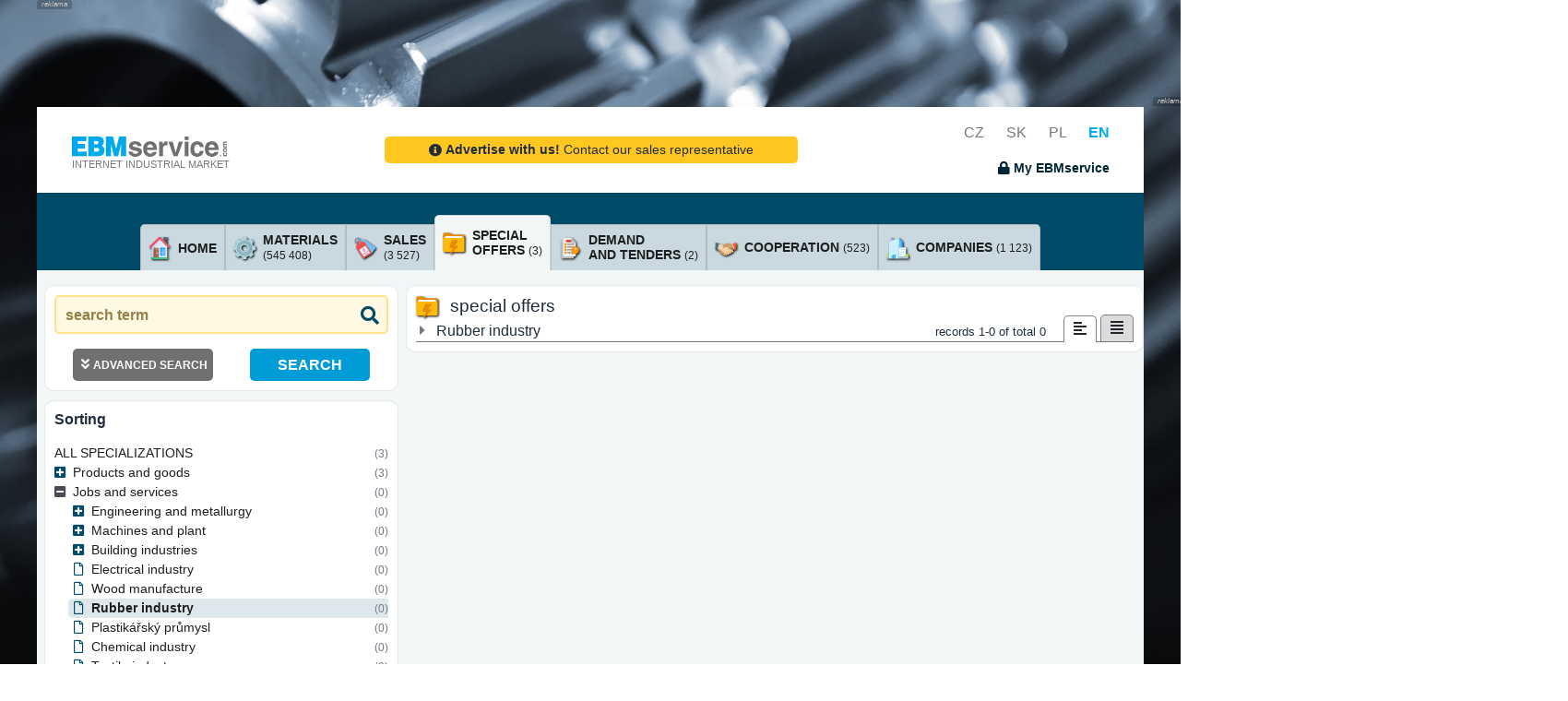

--- FILE ---
content_type: text/html; charset=UTF-8
request_url: https://www.ebmservice.eu/special-offers/jobs-and-services/rubber-industry
body_size: 13932
content:
<!DOCTYPE html>
<HTML style='height:100%'>

	<HEAD>

		<!-- inicializace datalayeru -->
		<script type="text/javascript">
			window.dataLayer = window.dataLayer || [];
		</script>
		<!-- inicializace datalayeru -->

        <!-- nastavenim didomi a sdileni souhlasu  -->
			<script type="text/javascript">
			  window.didomiConfig = {
			    integrations: {
			      vendors: {
			        gcm: {
			          enable: true,
			          setDefaultStatus: true,
			          defaultStatus: {
			            analytics: false, //'analytics_storage' default status Basic mode
			            ad: false, //'ad_storage' default status
			            ad_user_data: false, //'ad_user_data' default status
			            ad_personalization: false, //'ad_personalization' default status
			          },
			        }
			      }
			    }
			  };
			</script>
		<!-- nastavenim didomi a sdileni souhlasu  -->

		<!-- cookies lista start -->
			<SCRIPT src='https://cdn.cpex.cz/cmp/v2/cpex-cmp.min.js?cpexCmpAllowCloseButton=1'></SCRIPT>
			<SCRIPT type="text/javascript">
				window.didomiEventListeners = window.didomiEventListeners || [];
				window.didomiEventListeners.push({
				event: 'consent.changed',
				listener: function () {
				if(typeof SOUHLASY != "undefined") SOUHLASY.set();
				}
				});

				window.didomiOnReady = window.didomiOnReady || [];
				window.didomiOnReady.push(function (Didomi) {
				    // Call other functions on the SDK
				});
			</SCRIPT>
		<!-- cookies lista konec -->

		<!-- google analytics start -->
			<!-- Global site tag (gtag.js) - Google Analytics -->
			<!--script async src="https://www.googletagmanager.com/gtag/js?id=G-1YWPFMTXFD"></script>
			<script>

			function gtag(){dataLayer.push(arguments);}
			gtag('js', new Date());
			gtag('config', 'G-1YWPFMTXFD');
			</script>

			<SCRIPT type="text/javascript">
				function _ga(data_kategorie, data_akce, data_stitek){
					dataLayer.push({'event':'GAevent', 'eventCategory':data_kategorie, 'eventAction':data_akce, 'eventLabel':data_stitek});
				}
			</SCRIPT-->
		<!-- google analytics end -->

		<!-- Google Tag Manager -->
			<script>(function(w,d,s,l,i){w[l]=w[l]||[];w[l].push({'gtm.start':
			new Date().getTime(),event:'gtm.js'});var f=d.getElementsByTagName(s)[0],
			j=d.createElement(s),dl=l!='dataLayer'?'&l='+l:'';j.async=true;j.src=
			'https://www.googletagmanager.com/gtm.js?id='+i+dl;f.parentNode.insertBefore(j,f);
			})(window,document,'script','dataLayer','GTM-TVMXGHXB');</script>
		<!-- End Google Tag Manager -->

					<TITLE>Internetové tržiště pro strojírenství - EBMservice.com</TITLE>
			<META name="Description" content="">
			<META name="Keywords" content="">
			<META name="Author" content="Roman Pravda (KLR) for EBM System k.s.">

			<META name="theme-color" content="#004b68">
			<META http-equiv="cache-control" content="no-cache">
			<META http-equiv="pragma" content="no-cache">

			<META http-equiv="Content-Type" content="text/html; charset=UTF-8">
			<META name="viewport" content="width=device-width,initial-scale=1,shrink-to-fit=no">
			<META name="language" content="en">

						
			<META name="robots" content="index,follow">

			
			
			<link rel="icon" type="image/x-icon" href="/favicon.ico">
			<link href="https://fonts.googleapis.com/css?family=Lato:300,400,700,300italic,400italic,700italic" rel="stylesheet" type="text/css">

			<link href="/verze/1763631916/web/css/bootstrap_template_styles.css" rel="stylesheet">
			<link href="/verze/1763631916/plugins/bootstrap-select/css/bootstrap-select.min.css" rel="stylesheet">
			<link href="/verze/1763631916/plugins/jquery-ui/jquery-ui.min.css" rel="stylesheet">
			<link href="/verze/1763631916/web/css/ebmservice5.css" rel="stylesheet">

			<!-- Font Awesome Icons -->
			<link rel="stylesheet" href="/plugins/fontawesome-free/css/all.min.css">
			
			

						

			
		

	</HEAD>

	<SCRIPT type="text/javascript">
		var HTML = {
			jsGrid_nastaveni : []
		};
	</SCRIPT>

	
		<BODY>

		<!-- Google Tag Manager (noscript) -->
		<noscript><iframe src="https://www.googletagmanager.com/ns.html?id=GTM-TVMXGHXB"
		height="0" width="0" style="display:none;visibility:hidden"></iframe></noscript>
		<!-- End Google Tag Manager (noscript) -->

		
	<DIV class='row justify-content-center h-100 neco'>

		<DIV class="main_wrapper w-100">

										<DIV class='amalker obyc'>
				<DIV class='amalker_horni d-none d-sm-table-cell'></DIV>
				<DIV class='amalker_vlevo d-none d-lg-table-cell'></DIV>
				<DIV class='amalker_vpravo d-none d-lg-table-cell'></DIV>
			</DIV>

						
			<DIV class='bg-white _h-100 pb-4'>

								
												
			    <nav class="navbar static-top">
			    	<DIV class="container siroky-container-navbar">
			    		<DIV class='mt-2'>
			    							    			<A class="navbar-brand" href="/" style='color:#77787c; font-size:0.68rem;'>
			    					<IMG src='/web/assets/img/ebmservice_logo_rgb.png'>
			    					<BR>
			    					INTERNET INDUSTRIAL MARKET
				    			</A>
										    		</DIV>

													<DIV class="kontaktujte-navbar">
																	<CENTER>
	<A href='/contact.html' class="chcete_inzerovat d-inline-block mt-4 mb-4 pl-5 pr-5 pb-1 pt-1 noprint" style='border-radius:5px;'>
		<I class='fas fa-info-circle rt-1'></I> <B>Advertise with us!</B> Contact our sales representative
	</A>
</CENTER>															</DIV>
												
			    		<DIV class='text-right jazyky_a_dropdownmenu noprint'>

			    						    				<A href='https://www.ebmservice.com/' onclick="_ga('jazyky', 'prepnuti', 'cz')" class='jazyk '>CZ</A>
			    						    				<A href='https://www.ebmservice.sk/' onclick="_ga('jazyky', 'prepnuti', 'sk')" class='jazyk '>SK</A>
			    						    				<A href='https://www.ebmservice.pl/' onclick="_ga('jazyky', 'prepnuti', 'pl')" class='jazyk '>PL</A>
			    						    				<A href='https://www.ebmservice.eu/' onclick="_ga('jazyky', 'prepnuti', 'en')" class='jazyk aktivni'>EN</A>
			    			
			    							    			<BR>
				    							    				<SPAN data-toggle="modal" data-target="#modal-login" title="log on" onclick="_ga('muj_ebmservice', 'neprihlasen', 'prihlaseni')" class="prihlaseni prihlaseni_show pointer fs09 d-inline-block mt-3"><B><I class='fas fa-lock'></I> My EBMservice</B></SPAN>
				    							    		
			    		</DIV>
			    	</DIV>
			    </nav>

				<div class="modal fade" id="modal-login" tabindex="-1" role="dialog" aria-hidden="true">
					<div class="modal-dialog modal-dialog-centered" role="document">
						<div class="modal-content">
							<div class="modal-header">
								<h4 class="modal-title"><I class="fas fa-user-lock"></I> login to the system</h4>
									<button type="button" class="close" data-dismiss="modal" aria-label="Close">
									<span aria-hidden="true">&times;</span>
								</button>
							</div>
							<div class="modal-body">
								<P>

									<div id="login-alerty">
									</div>

									<DIV class='container'>
										<DIV class='row'>
											<DIV class='col-4'>
												name
											</DIV>
											<DIV class='col-8'>
												<INPUT type='text' name='username' class='w-100'>
											</DIV>
										</DIV>
										<DIV class='row mt-2'>
											<DIV class='col-4'>
												password
											</DIV>
											<DIV class='col-8'>
												<INPUT type='password' name='password' class='w-100'><I class='fas fa-eye' show_psw show='fa-eye' hide='fa-eye-slash' for='[name=password]'></I>
											</DIV>
										</DIV>

										<DIV class='row mt-3'>
											<DIV class='col-12 fs09'>
												<HR>
												<DIV class='mt-4 pt-1'>
																										Sign up please, if you are unregistered and you are interested in full acces.. Our sales representative will contact you as soon as possible..
												</DIV>
											</DIV>
										</DIV>

									</DIV>



								</P>
							</div>
							<div class="modal-footer justify-content-between">
								<button type="button" class="btn btn-outline-dark" data-dismiss="modal" onClick="_ga('prihlaseni_okno', 'tlacitko', 'storno');">cancellation</button>
								<SPAN class='btn btn-primary prihlaseni_go' onClick="_ga('prihlaseni_okno', 'tlacitko', 'prihlasit');">log on</SPAN>
							</div>
						</div>
					</div>
				</div>

				<div class="modal fade" id="modal-loginok" tabindex="-1" role="dialog" aria-hidden="true">
					<div class="modal-dialog modal-sm modal-dialog-centered" role="document">
						<div class="modal-content">
							<div class="modal-body text-center">
								<P class='mt-3'>
									you are logged into the system
								</P>
							</div>
						</div>
					</div>
				</div>


			    <DIV class="search_row noprint pl-3 pr-3">
			        <div class="container position-relative">
			            <div class="row justify-content-center">

			            	

					        
			            </div>
			        </div>
			    </DIV>

				<div class="container ebm-obsah">
					
				
					<DIV class='obal_hledani col-xl-11 col-lg-11 col-12 mt-5 mb-2 d-none'>

																										
												


						<DIV class='parametry_hledani_volby d-none text-white' checkbox-group>

							<DIV parametr='sekce' class='mt-3' style='border-top:1px solid #ffffff'>

								<DIV style='display:inline-block; background-color:#00adef; position:relative; top:-0.75rem; padding-right:0.5rem;'>section</DIV>
								<BR>

																																																<DIV class='own_checkbox_row text-nowrap' onclick="_ga('hledani', 'vyber_sekce', 'all categories, specializations and classification without restriction')">
	<INPUT id='checkbox_podrobne_all' typ-sekce='all' type='checkbox' url-name=''  checkbox-group-alone>
	<LABEL for='checkbox_podrobne_all' class='text-wrap'><I class='fas fa-search'></I> all categories, specializations and classification without restriction</LABEL>
</DIV>

								
								<BR>

																																								<DIV class='own_checkbox_row text-nowrap' onclick="_ga('hledani', 'vyber_sekce', 'materials, machines and tools')">
	<INPUT id='checkbox_podrobne_ebminz' typ-sekce='ebminz' type='checkbox' url-name='materials'  >
	<LABEL for='checkbox_podrobne_ebminz' class='text-wrap'><I class='fas fa-cog'></I> materials, machines and tools</LABEL>
</DIV>

																																								<DIV class='own_checkbox_row text-nowrap' onclick="_ga('hledani', 'vyber_sekce', 'sales')">
	<INPUT id='checkbox_podrobne_vyprodej' typ-sekce='vyprodej' type='checkbox' url-name='sales'  >
	<LABEL for='checkbox_podrobne_vyprodej' class='text-wrap'><I class='fas fa-layer-group'></I> sales</LABEL>
</DIV>

								<BR>

																																								<DIV class='own_checkbox_row text-nowrap' onclick="_ga('hledani', 'vyber_sekce', 'special offers')">
	<INPUT id='checkbox_podrobne_nabidky' typ-sekce='nabidky' type='checkbox' url-name='special-offers' checked >
	<LABEL for='checkbox_podrobne_nabidky' class='text-wrap'><I class='fas fa-shipping-fast'></I> special offers</LABEL>
</DIV>

																																								<DIV class='own_checkbox_row text-nowrap' onclick="_ga('hledani', 'vyber_sekce', 'demand and tenders')">
	<INPUT id='checkbox_podrobne_poptavky' typ-sekce='poptavky' type='checkbox' url-name='demand'  >
	<LABEL for='checkbox_podrobne_poptavky' class='text-wrap'><I class='fas fa-envelope-open-text'></I> demand and tenders</LABEL>
</DIV>

								<BR>

																																								<DIV class='own_checkbox_row text-nowrap' onclick="_ga('hledani', 'vyber_sekce', 'cooperation')">
	<INPUT id='checkbox_podrobne_ebmkoop' typ-sekce='ebmkoop' type='checkbox' url-name='cooperation'  >
	<LABEL for='checkbox_podrobne_ebmkoop' class='text-wrap'><I class='fas fa-handshake'></I> cooperation</LABEL>
</DIV>

																																								<DIV class='own_checkbox_row text-nowrap' onclick="_ga('hledani', 'vyber_sekce', 'companies')">
	<INPUT id='checkbox_podrobne_uzivatele' typ-sekce='uzivatele' type='checkbox' url-name='companies'  >
	<LABEL for='checkbox_podrobne_uzivatele' class='text-wrap'><I class='fas fa-building'></I> companies</LABEL>
</DIV>

								<BR>

																																								<DIV class='own_checkbox_row text-nowrap' onclick="_ga('hledani', 'vyber_sekce', 'classification of materials, machines and tools')">
	<INPUT id='checkbox_podrobne_ebminz_strom' typ-sekce='ebminz_strom' type='checkbox' url-name='classification-of-materials'  >
	<LABEL for='checkbox_podrobne_ebminz_strom' class='text-wrap'><I class='fas fa-folder-open'></I> classification of materials, machines and tools</LABEL>
</DIV>

																																								<DIV class='own_checkbox_row text-nowrap' onclick="_ga('hledani', 'vyber_sekce', 'classification of cooperation')">
	<INPUT id='checkbox_podrobne_ebmkoop_strom' typ-sekce='ebmkoop_strom' type='checkbox' url-name='classification-of-cooperation'  >
	<LABEL for='checkbox_podrobne_ebmkoop_strom' class='text-wrap'><I class='fas fa-folder-open'></I> classification of cooperation</LABEL>
</DIV>

																																								<DIV class='own_checkbox_row text-nowrap' onclick="_ga('hledani', 'vyber_sekce', 'classification of companies, demands, tenders and special offers')">
	<INPUT id='checkbox_podrobne_zatrideni_strom' typ-sekce='zatrideni_strom' type='checkbox' url-name='classification-of-companies'  >
	<LABEL for='checkbox_podrobne_zatrideni_strom' class='text-wrap'><I class='fas fa-folder-open'></I> classification of companies, demands, tenders and special offers</LABEL>
</DIV>

								<BR>

																																								<DIV class='own_checkbox_row text-nowrap' onclick="_ga('hledani', 'vyber_sekce', 'qualities')">
	<INPUT id='checkbox_podrobne_jakosti' typ-sekce='jakosti' type='checkbox' url-name='qualities'  >
	<LABEL for='checkbox_podrobne_jakosti' class='text-wrap'><I class='fas fa-drafting-compass'></I> qualities</LABEL>
</DIV>


							</DIV>


						</DIV>

					</DIV>
				
					<div class="row">
						<div class="col-12 tabs">
							
																																	
																								
															<div class="container pt-lg-4 taby noprint">
        
        
                        
        <ul class="nav nav-tabs align-items-end justify-content-center ">
        
                
        
                                                 
                    
            <li class="nav-item">
                                                
                        
                <A href='/' onclick="_ga('homepage', 'odkazy_kategorie_s_cislem', 'materialy')" class='d-flex d-lg-none flex-row align-items-center p-2  vse'>
                    
                        <div class='tab-icon mr-2'>
                            <I class=''></I>
                        </div>

                        <div class='tab-content'>
                            <span class="tab-title">Select a category</span>
                        </div>
                    
                </A>

            </li>


                    <li class="nav-item">
            
                <A href='/' class='flex-desktop d-none flex-row align-items-center p-2  home'>
                    
                        <div class='tab-icon mr-2'>
                                                        <img src="/web/assets/img/icons/house2.png">
                        </div>

                        <div class='tab-content'>
                            <span class="tab-title">home</span>
                        </div>
                    
                </A>

            </li>
        
        <li class="nav-item">
                                                

            <A href='/materials' onclick="_ga('homepage', 'odkazy_kategorie_s_cislem', 'materialy')" class='flex-desktop d-none flex-row align-items-center p-2  materialy'>
                
                <div class='tab-icon mr-2'>
                                        <img src="/web/assets/img/icons/cog.png">
                </div>

                <div class='tab-content'>
                    <span class="tab-title">materials <br><span class="tab-pocet">(545 408)</span> </span>
                </div>
                
            </A>

        </li>

                        
                        
                    <li class="nav-item ">
                                                                        
                <A href='/sales' onclick="_ga('homepage', 'odkazy_kategorie_s_cislem', 'vyprodeje')" class='flex-desktop d-none flex-row align-items-center p-2  vyprodeje'>

                    <div class='tab-icon mr-2'>
                                                <img src="/web/assets/img/icons/sale.png">
                    </div>

                    <div class='tab-content'>
                        <span class="tab-title">sales <br><span class="tab-pocet">(3 527)</span> </span>
                    </div>
                    
                </A>

            </li>
        
                    <li class="nav-item">
                                                                        
                <A href='/special-offers' onclick="_ga('homepage', 'odkazy_kategorie_s_cislem', 'nabidky')" class='flex-desktop d-none flex-row align-items-center p-2 checked nabidky'>
                    
                    <div class='tab-icon mr-2'>
                                                <img src="/web/assets/img/icons/bolt-file.png">
                    </div>

                    <div class='tab-content'>
                        <span class="tab-title">special <br>offers <span class="tab-pocet">(3)</span> </span>
                    </div>
                    
                </A>

            </li>
        
                    <li class="nav-item">
                                                                        
                <A href='/demand' onclick="_ga('homepage', 'odkazy_kategorie_s_cislem', 'poptavky')" class='flex-desktop d-none flex-row align-items-center p-2  poptavky'>
                    
                    <div class='tab-icon mr-2'>
                                                <img src="/web/assets/img/icons/questions.png">
                    </div>

                    <div class='tab-content'>
                        <span class="tab-title">demand <br>and tenders <span class="tab-pocet">(2)</span> </span>
                    </div>
                    
                </A>

            </li>
        

                    <li class="nav-item">
                                                                        
                <A href='/cooperation' onclick="_ga('homepage', 'odkazy_kategorie_s_cislem', 'kooperace')" class='flex-desktop d-none flex-row align-items-center p-2  kooperace'>
                    
                    <div class='tab-icon mr-2'>
                                                <img src="/web/assets/img/icons/handshake.png">
                    </div>

                    <div class='tab-content'>
                        <span class="tab-title">cooperation <span class="tab-pocet">(523)</span> </span>
                    </div>
                    
                </A>

            </li>
        
                
            <li class="nav-item">
            						            			            
                <A href='/companies' onclick="_ga('homepage', 'odkazy_kategorie_s_cislem', 'firmy')" class='flex-desktop d-none flex-row align-items-center p-2  firmy'>
                    
                    <div class='tab-icon mr-2'>
                                                <img src="/web/assets/img/icons/office.png">
                    </div>

                    <div class='tab-content'>
                        <span class="tab-title">companies <span class="tab-pocet">(1 123)</span> </span>
                    </div>
                    
                </A>

            </li>

            
            
        
        </ul>

    </div>							
							
						</div>
					</div>

					<div class='row custom-podklad pt-3'>

																			<div class="sloupec-4 siroky-sidebar sidebar noprint" id="levySloupec">

								<div class="container custom-container search">
								
									<DIV class='hledaci_row'>
										<INPUT class="" id="hledany_vyraz" url-name='hledany_vyraz' type="text" placeholder="search term" value="">
										<DIV class='vymazat_hledany_text d-none' title='delete search term' onClick="_ga('hledani', 'vymazat', 'text');"><I class='fas fa-times rt-1'></I></DIV>
										<BUTTON class="" id="btn_vyhledat" type="submit" title="SEARCH"><i class="fas fa-search"></i></BUTTON>
										
																				
										
									</DIV>
									<DIV id='najite_row' class='d-none'></DIV>
									
									
									<div class="upravit-parametry-hledani">

										<div class="d-none" id="parametryContent">
											<div class="container parametry-hledani-content">
												<h4 class="mt-4">region</h4>
												
																									

																																			
		

<DIV parametr='region' class='mt-3 mb-3' style='border-top:1px solid #ffffff' region_url='region=' pouziva_se=1>

	<DIV class='text-dark'>

				
		<SELECT class='selectpicker own_select sidebar-input-select' id='select_region'>
			<OPTION value='' style='font-style:italic;'>all regions
				
										
										
					<OPTION data-icon=''  value='00'>Česká republika
					
																					
										
					<OPTION data-icon='mr-1'  value='0000'>Hlavní město Praha
					
																					
										
					<OPTION data-icon='mr-1'  value='0001'>kraj Jihočeský
					
																					
										
					<OPTION data-icon='mr-1'  value='0002'>kraj Jihomoravský
					
																					
										
					<OPTION data-icon='mr-1'  value='0003'>kraj Karlovarský
					
																					
										
					<OPTION data-icon='mr-1'  value='0004'>kraj Vysočina
					
																					
										
					<OPTION data-icon='mr-1'  value='0005'>kraj Královéhradecký
					
																					
										
					<OPTION data-icon='mr-1'  value='0006'>kraj Liberecký
					
																					
										
					<OPTION data-icon='mr-1'  value='0007'>kraj Moravskoslezský
					
																					
										
					<OPTION data-icon='mr-1'  value='0008'>kraj Olomoucký
					
																					
										
					<OPTION data-icon='mr-1'  value='0009'>kraj Pardubický
					
																					
										
					<OPTION data-icon='mr-1'  value='000A'>kraj Plzeňský
					
																					
										
					<OPTION data-icon='mr-1'  value='000B'>kraj Středočeský
					
																					
										
					<OPTION data-icon='mr-1'  value='000C'>kraj Ústecký
					
																					
										
					<OPTION data-icon='mr-1'  value='000D'>kraj Zlínský
					
										
										
					<OPTION data-icon=''  value='01'>Slovenská republika
					
																					
										
					<OPTION data-icon='mr-1'  value='0100'>Bratislavský kraj
					
																					
										
					<OPTION data-icon='mr-1'  value='0101'>Banskobystrický kraj
					
																					
										
					<OPTION data-icon='mr-1'  value='0102'>Trenčianský kraj
					
																					
										
					<OPTION data-icon='mr-1'  value='0103'>Košický kraj
					
																					
										
					<OPTION data-icon='mr-1'  value='0104'>Nitranský kraj
					
																					
										
					<OPTION data-icon='mr-1'  value='0105'>Prešovský kraj
					
																					
										
					<OPTION data-icon='mr-1'  value='0106'>Trnavský kraj
					
																					
										
					<OPTION data-icon='mr-1'  value='0107'>Žilinský kraj
					
										
										
					<OPTION data-icon=''  value='03'>Polsko
					
																					
										
					<OPTION data-icon='mr-1'  value='0300'>wojew. DOLNOŚLĄSKIE
					
																					
										
					<OPTION data-icon='mr-1'  value='0301'>wojew. KUJAWSKO-POMORSKIE
					
																					
										
					<OPTION data-icon='mr-1'  value='0302'>wojew. LUBELSKIE
					
																					
										
					<OPTION data-icon='mr-1'  value='0303'>wojew. LUBUSKIE
					
																					
										
					<OPTION data-icon='mr-1'  value='0304'>wojew. ŁÓDZKIE
					
																					
										
					<OPTION data-icon='mr-1'  value='0305'>wojew. MAŁOPOLSKIE
					
																					
										
					<OPTION data-icon='mr-1'  value='0306'>wojew. MAZOWIECKIE
					
																					
										
					<OPTION data-icon='mr-1'  value='0307'>wojew. OPOLSKIE
					
																					
										
					<OPTION data-icon='mr-1'  value='0308'>wojew. PODKARPACKIE
					
																					
										
					<OPTION data-icon='mr-1'  value='0309'>wojew. PODLASKIE
					
																					
										
					<OPTION data-icon='mr-1'  value='030A'>wojew. POMORSKIE
					
																					
										
					<OPTION data-icon='mr-1'  value='030B'>wojew. ŚLĄSKIE
					
																					
										
					<OPTION data-icon='mr-1'  value='030C'>wojew. ŚWIĘTOKRZYSKIE
					
																					
										
					<OPTION data-icon='mr-1'  value='030D'>wojew. WARMIŃSKO-MAZURSKIE
					
																					
										
					<OPTION data-icon='mr-1'  value='030E'>wojew. WIELKOPOLSKIE
					
																					
										
					<OPTION data-icon='mr-1'  value='030F'>wojew. ZACHODNIOPOMORSKIE
									</SELECT>
			</option>
		</div>

		<I class='fs08 neexistuje_region d-none'>-
			there is no search by region for the given combination
			-</I>

	</DIV>

												
												<h4 class="mt-4">specification of dimensions / qualities</h4>
												
																									
	

<DIV parametr='rozmery' class='mt-3 mb-3 rozmery' style='border-top:1px solid #ffffff' pouzivat="false" zatrizeni_id_form=>

	
	<DIV seznam_inputu_rozmeru>
		
				
					
																
					
						</TABLE>
			
		</DIV>

		<I class='fs08 neexistuje_hledani_rozmeru  mt-4'>-
			there is no dimension / qualities search for the combination
			-</I>

	</DIV>

												
												<a href="" class='vymazat_form pointer mt-3 mb-1 f pr-2' title='Reset form'><i class="fas fa-eraser pr-1"></i> <span>Reset form</span></a>
											</div>

										</div>

									</div>

									<div class="para-find d-flex align-items-end justify-content-center">

																				
										<button type="button" data-target="#parametryContent" class="upravit-hledani-btn" >
											<div class="btn-popis">
												<i class="fas fa-angle-double-down pr-1"></i>
												<span>advanced search</span>
											</div>
											<div class="btn-ikona">
																							</div>
										</button>
										
										<DIV class='vyhledat_v_rozsirenem pointer mt-3 f' onClick="_ga('hledani', 'vyhledat', 'v rozšířeném');" title='SEARCH'>
										SEARCH
										</DIV>
								
									</div>

								</div>
								
								<div class='parametry_hledani_volby sidebar-zatrizeni' checkbox-group>
									
									<div class="container custom-container zatrizeni">
										<a href="#zatrizeniCollapse" class="mobile-zatrizeni d-none" data-toggle="collapse" role="button" aria-expanded="false" aria-controls="zatrizeniCollapse">sorting</a>
										
										<h2>sorting</h2>
										
										

						
		
							 
			
	
	
	<DIV parametr='zatrizeni' class=' mr-0  mt-lg-3 mb-lg-3' style='border-top:1px solid #ffffff' zatrizeni_url='jobs-and-services/rubber-industry' zatrizeni_typ='zatrideni' zatrizeni_kod='BF'>

		
										
						
						
													
																	
				<div class="mtree nabidky" style="" id="zatrizeniCollapse">

					
										
					
						
																								
						<ul id="hlavni_zatrizeni" class="collapse show">
						
												<li>
							<div class="d-flex vse">
								<div class="mtree-obsah">
									<div class="nazev">
										<a href="">all specializations</a>
									</div>
									<div class="mtree-pocet">
										
											
										
																				
										<span> (3)</span>
									</div>
								</div>
							</div>
						<li>
						
													
																													
							

																													
							<li class="folder">

								<div class="d-flex slozka">
								
									<div class="mtree-obsah">
											
																					
											<a href="#A" data-toggle="collapse" data-target="#A" role="button" aria-expanded="false" aria-controls="A" class="align-items-center rozbalovac">
											</a>
										
											
										
										<div class="nazev ">
											<a href="/special-offers/products-and-goods" kod_zatrizeni="A">
											Products and goods
											</a>
										</div>

										<div class="mtree-pocet">
											<span> (3)</span>
										</div>

									</div>

									

								</div>
								
																
									
						
																								
						<ul id="A" class="collapse ">
						
						
													
																													
							

														
							<li class="">

								<div class="d-flex ">
								
									<div class="mtree-obsah">
											
											
										
										<div class="nazev item">
											<a href="/special-offers/products-and-goods/connecting-materials" kod_zatrizeni="AA">
											Connecting materials
											</a>
										</div>

										<div class="mtree-pocet">
											<span> (0)</span>
										</div>

									</div>

									

								</div>
								
															</li>

													
																													
							

														
							<li class="">

								<div class="d-flex ">
								
									<div class="mtree-obsah">
											
											
										
										<div class="nazev item">
											<a href="/special-offers/products-and-goods/bearings-and-accessories" kod_zatrizeni="AB">
											Bearings and accessories
											</a>
										</div>

										<div class="mtree-pocet">
											<span> (1)</span>
										</div>

									</div>

									

								</div>
								
															</li>

													
																													
							

														
							<li class="">

								<div class="d-flex ">
								
									<div class="mtree-obsah">
											
											
										
										<div class="nazev item">
											<a href="/special-offers/products-and-goods/machine-parts" kod_zatrizeni="AC">
											Machine parts
											</a>
										</div>

										<div class="mtree-pocet">
											<span> (0)</span>
										</div>

									</div>

									

								</div>
								
															</li>

													
																													
							

																													
							<li class="folder">

								<div class="d-flex slozka">
								
									<div class="mtree-obsah">
											
																					
											<a href="#AD" data-toggle="collapse" data-target="#AD" role="button" aria-expanded="false" aria-controls="AD" class="align-items-center rozbalovac">
											</a>
										
											
										
										<div class="nazev ">
											<a href="/special-offers/products-and-goods/metallurgical-materials" kod_zatrizeni="AD">
											Metallurgical materials
											</a>
										</div>

										<div class="mtree-pocet">
											<span> (2)</span>
										</div>

									</div>

									

								</div>
								
																
									
						
																								
						<ul id="AD" class="collapse ">
						
						
													
																													
							

																													
							<li class="folder">

								<div class="d-flex slozka">
								
									<div class="mtree-obsah">
											
																					
											<a href="#ADA" data-toggle="collapse" data-target="#ADA" role="button" aria-expanded="false" aria-controls="ADA" class="align-items-center rozbalovac">
											</a>
										
											
										
										<div class="nazev ">
											<a href="/special-offers/products-and-goods/metallurgical-materials/steel" kod_zatrizeni="ADA">
											steel
											</a>
										</div>

										<div class="mtree-pocet">
											<span> (0)</span>
										</div>

									</div>

									

								</div>
								
																
									
						
																								
						<ul id="ADA" class="collapse ">
						
						
													
																													
							

														
							<li class="">

								<div class="d-flex ">
								
									<div class="mtree-obsah">
											
											
										
										<div class="nazev item">
											<a href="/special-offers/products-and-goods/metallurgical-materials/steel/sheet" kod_zatrizeni="ADAA">
											sheet
											</a>
										</div>

										<div class="mtree-pocet">
											<span> (0)</span>
										</div>

									</div>

									

								</div>
								
															</li>

													
																													
							

														
							<li class="">

								<div class="d-flex ">
								
									<div class="mtree-obsah">
											
											
										
										<div class="nazev item">
											<a href="/special-offers/products-and-goods/metallurgical-materials/steel/tubes" kod_zatrizeni="ADAB">
											tubes
											</a>
										</div>

										<div class="mtree-pocet">
											<span> (0)</span>
										</div>

									</div>

									

								</div>
								
															</li>

													
																													
							

														
							<li class="">

								<div class="d-flex ">
								
									<div class="mtree-obsah">
											
											
										
										<div class="nazev item">
											<a href="/special-offers/products-and-goods/metallurgical-materials/steel/bars" kod_zatrizeni="ADAC">
											bars
											</a>
										</div>

										<div class="mtree-pocet">
											<span> (0)</span>
										</div>

									</div>

									

								</div>
								
															</li>

													
																													
							

														
							<li class="">

								<div class="d-flex ">
								
									<div class="mtree-obsah">
											
											
										
										<div class="nazev item">
											<a href="/special-offers/products-and-goods/metallurgical-materials/steel/sections" kod_zatrizeni="ADAD">
											sections
											</a>
										</div>

										<div class="mtree-pocet">
											<span> (0)</span>
										</div>

									</div>

									

								</div>
								
															</li>

													
																													
							

														
							<li class="">

								<div class="d-flex ">
								
									<div class="mtree-obsah">
											
											
										
										<div class="nazev item">
											<a href="/special-offers/products-and-goods/metallurgical-materials/steel/other" kod_zatrizeni="ADAZ">
											other
											</a>
										</div>

										<div class="mtree-pocet">
											<span> (0)</span>
										</div>

									</div>

									

								</div>
								
															</li>

						
						</ul>	
						
					
										
															</li>

													
																													
							

														
							<li class="">

								<div class="d-flex ">
								
									<div class="mtree-obsah">
											
											
										
										<div class="nazev item">
											<a href="/special-offers/products-and-goods/metallurgical-materials/stainless" kod_zatrizeni="ADB">
											stainless
											</a>
										</div>

										<div class="mtree-pocet">
											<span> (0)</span>
										</div>

									</div>

									

								</div>
								
															</li>

													
																													
							

														
							<li class="">

								<div class="d-flex ">
								
									<div class="mtree-obsah">
											
											
										
										<div class="nazev item">
											<a href="/special-offers/products-and-goods/metallurgical-materials/non-ferrous-metals" kod_zatrizeni="ADC">
											non-ferrous metals
											</a>
										</div>

										<div class="mtree-pocet">
											<span> (0)</span>
										</div>

									</div>

									

								</div>
								
															</li>

						
						</ul>	
						
					
										
															</li>

													
																													
							

														
							<li class="">

								<div class="d-flex ">
								
									<div class="mtree-obsah">
											
											
										
										<div class="nazev item">
											<a href="/special-offers/products-and-goods/fittings" kod_zatrizeni="AE">
											Fittings
											</a>
										</div>

										<div class="mtree-pocet">
											<span> (0)</span>
										</div>

									</div>

									

								</div>
								
															</li>

													
																													
							

														
							<li class="">

								<div class="d-flex ">
								
									<div class="mtree-obsah">
											
											
										
										<div class="nazev item">
											<a href="/special-offers/products-and-goods/building-materials" kod_zatrizeni="AF">
											Building materials
											</a>
										</div>

										<div class="mtree-pocet">
											<span> (0)</span>
										</div>

									</div>

									

								</div>
								
															</li>

													
																													
							

														
							<li class="">

								<div class="d-flex ">
								
									<div class="mtree-obsah">
											
											
										
										<div class="nazev item">
											<a href="/special-offers/products-and-goods/utility-vehicles" kod_zatrizeni="AG">
											Utility vehicles
											</a>
										</div>

										<div class="mtree-pocet">
											<span> (0)</span>
										</div>

									</div>

									

								</div>
								
															</li>

													
																													
							

														
							<li class="">

								<div class="d-flex ">
								
									<div class="mtree-obsah">
											
											
										
										<div class="nazev item">
											<a href="/special-offers/products-and-goods/machines-and-plant" kod_zatrizeni="AH">
											Machines and plant
											</a>
										</div>

										<div class="mtree-pocet">
											<span> (0)</span>
										</div>

									</div>

									

								</div>
								
															</li>

													
																													
							

														
							<li class="">

								<div class="d-flex ">
								
									<div class="mtree-obsah">
											
											
										
										<div class="nazev item">
											<a href="/special-offers/products-and-goods/tools-implements-abrasives" kod_zatrizeni="AI">
											Tools, implements, abrasives
											</a>
										</div>

										<div class="mtree-pocet">
											<span> (0)</span>
										</div>

									</div>

									

								</div>
								
															</li>

													
																													
							

														
							<li class="">

								<div class="d-flex ">
								
									<div class="mtree-obsah">
											
											
										
										<div class="nazev item">
											<a href="/special-offers/products-and-goods/measuring-and-checking-apparatus" kod_zatrizeni="AJ">
											Measuring and checking apparatus
											</a>
										</div>

										<div class="mtree-pocet">
											<span> (0)</span>
										</div>

									</div>

									

								</div>
								
															</li>

													
																													
							

														
							<li class="">

								<div class="d-flex ">
								
									<div class="mtree-obsah">
											
											
										
										<div class="nazev item">
											<a href="/special-offers/products-and-goods/slings" kod_zatrizeni="AK">
											Slings
											</a>
										</div>

										<div class="mtree-pocet">
											<span> (0)</span>
										</div>

									</div>

									

								</div>
								
															</li>

													
																													
							

														
							<li class="">

								<div class="d-flex ">
								
									<div class="mtree-obsah">
											
											
										
										<div class="nazev item">
											<a href="/special-offers/products-and-goods/welding-materials" kod_zatrizeni="AL">
											Welding materials
											</a>
										</div>

										<div class="mtree-pocet">
											<span> (0)</span>
										</div>

									</div>

									

								</div>
								
															</li>

													
																													
							

														
							<li class="">

								<div class="d-flex ">
								
									<div class="mtree-obsah">
											
											
										
										<div class="nazev item">
											<a href="/special-offers/products-and-goods/electrical-materials" kod_zatrizeni="AM">
											Electrical materials
											</a>
										</div>

										<div class="mtree-pocet">
											<span> (0)</span>
										</div>

									</div>

									

								</div>
								
															</li>

													
																													
							

														
							<li class="">

								<div class="d-flex ">
								
									<div class="mtree-obsah">
											
											
										
										<div class="nazev item">
											<a href="/special-offers/products-and-goods/products-of-rubber-industry" kod_zatrizeni="AN">
											Products of rubber industry
											</a>
										</div>

										<div class="mtree-pocet">
											<span> (0)</span>
										</div>

									</div>

									

								</div>
								
															</li>

													
																													
							

														
							<li class="">

								<div class="d-flex ">
								
									<div class="mtree-obsah">
											
											
										
										<div class="nazev item">
											<a href="/special-offers/products-and-goods/products-of-chemical-industry" kod_zatrizeni="AO">
											Products of chemical industry
											</a>
										</div>

										<div class="mtree-pocet">
											<span> (0)</span>
										</div>

									</div>

									

								</div>
								
															</li>

													
																													
							

														
							<li class="">

								<div class="d-flex ">
								
									<div class="mtree-obsah">
											
											
										
										<div class="nazev item">
											<a href="/special-offers/products-and-goods/protective-aids" kod_zatrizeni="AP">
											Protective aids
											</a>
										</div>

										<div class="mtree-pocet">
											<span> (0)</span>
										</div>

									</div>

									

								</div>
								
															</li>

													
																													
							

														
							<li class="">

								<div class="d-flex ">
								
									<div class="mtree-obsah">
											
											
										
										<div class="nazev item">
											<a href="/special-offers/products-and-goods/wraps" kod_zatrizeni="AQ">
											Wraps
											</a>
										</div>

										<div class="mtree-pocet">
											<span> (0)</span>
										</div>

									</div>

									

								</div>
								
															</li>

													
																													
							

														
							<li class="">

								<div class="d-flex ">
								
									<div class="mtree-obsah">
											
											
										
										<div class="nazev item">
											<a href="/special-offers/products-and-goods/other" kod_zatrizeni="AZ">
											Other
											</a>
										</div>

										<div class="mtree-pocet">
											<span> (0)</span>
										</div>

									</div>

									

								</div>
								
															</li>

						
						</ul>	
						
					
										
															</li>

													
																													
							

																													
							<li class="folder">

								<div class="d-flex slozka">
								
									<div class="mtree-obsah">
											
																					
											<a href="#B" data-toggle="collapse" data-target="#B" role="button" aria-expanded="false" aria-controls="B" class="align-items-center rozbalovac">
											</a>
										
											
										
										<div class="nazev ">
											<a href="/special-offers/jobs-and-services" kod_zatrizeni="B">
											Jobs and services
											</a>
										</div>

										<div class="mtree-pocet">
											<span> (0)</span>
										</div>

									</div>

									

								</div>
								
																
									
						
																								
						<ul id="B" class="collapse ">
						
						
													
																													
							

																													
							<li class="folder">

								<div class="d-flex slozka">
								
									<div class="mtree-obsah">
											
																					
											<a href="#BA" data-toggle="collapse" data-target="#BA" role="button" aria-expanded="false" aria-controls="BA" class="align-items-center rozbalovac">
											</a>
										
											
										
										<div class="nazev ">
											<a href="/special-offers/jobs-and-services/engineering-and-metallurgy" kod_zatrizeni="BA">
											Engineering and metallurgy
											</a>
										</div>

										<div class="mtree-pocet">
											<span> (0)</span>
										</div>

									</div>

									

								</div>
								
																
									
						
																								
						<ul id="BA" class="collapse ">
						
						
													
																													
							

														
							<li class="">

								<div class="d-flex ">
								
									<div class="mtree-obsah">
											
											
										
										<div class="nazev item">
											<a href="/special-offers/jobs-and-services/engineering-and-metallurgy/engineering-job-order-manufacture" kod_zatrizeni="BAA">
											engineering job-order manufacture
											</a>
										</div>

										<div class="mtree-pocet">
											<span> (0)</span>
										</div>

									</div>

									

								</div>
								
															</li>

													
																													
							

														
							<li class="">

								<div class="d-flex ">
								
									<div class="mtree-obsah">
											
											
										
										<div class="nazev item">
											<a href="/special-offers/jobs-and-services/engineering-and-metallurgy/material-division" kod_zatrizeni="BAB">
											material division
											</a>
										</div>

										<div class="mtree-pocet">
											<span> (0)</span>
										</div>

									</div>

									

								</div>
								
															</li>

													
																													
							

														
							<li class="">

								<div class="d-flex ">
								
									<div class="mtree-obsah">
											
											
										
										<div class="nazev item">
											<a href="/special-offers/jobs-and-services/engineering-and-metallurgy/material-moulding" kod_zatrizeni="BAC">
											material moulding
											</a>
										</div>

										<div class="mtree-pocet">
											<span> (0)</span>
										</div>

									</div>

									

								</div>
								
															</li>

													
																													
							

														
							<li class="">

								<div class="d-flex ">
								
									<div class="mtree-obsah">
											
											
										
										<div class="nazev item">
											<a href="/special-offers/jobs-and-services/engineering-and-metallurgy/tooling" kod_zatrizeni="BAD">
											tooling
											</a>
										</div>

										<div class="mtree-pocet">
											<span> (0)</span>
										</div>

									</div>

									

								</div>
								
															</li>

													
																													
							

														
							<li class="">

								<div class="d-flex ">
								
									<div class="mtree-obsah">
											
											
										
										<div class="nazev item">
											<a href="/special-offers/jobs-and-services/engineering-and-metallurgy/heat-finishing" kod_zatrizeni="BAE">
											heat finishing
											</a>
										</div>

										<div class="mtree-pocet">
											<span> (0)</span>
										</div>

									</div>

									

								</div>
								
															</li>

													
																													
							

														
							<li class="">

								<div class="d-flex ">
								
									<div class="mtree-obsah">
											
											
										
										<div class="nazev item">
											<a href="/special-offers/jobs-and-services/engineering-and-metallurgy/surface-treatment" kod_zatrizeni="BAF">
											surface treatment
											</a>
										</div>

										<div class="mtree-pocet">
											<span> (0)</span>
										</div>

									</div>

									

								</div>
								
															</li>

													
																													
							

														
							<li class="">

								<div class="d-flex ">
								
									<div class="mtree-obsah">
											
											
										
										<div class="nazev item">
											<a href="/special-offers/jobs-and-services/engineering-and-metallurgy/welding" kod_zatrizeni="BAG">
											welding
											</a>
										</div>

										<div class="mtree-pocet">
											<span> (0)</span>
										</div>

									</div>

									

								</div>
								
															</li>

													
																													
							

														
							<li class="">

								<div class="d-flex ">
								
									<div class="mtree-obsah">
											
											
										
										<div class="nazev item">
											<a href="/special-offers/jobs-and-services/engineering-and-metallurgy/toolroom-jobs" kod_zatrizeni="BAH">
											toolroom jobs
											</a>
										</div>

										<div class="mtree-pocet">
											<span> (0)</span>
										</div>

									</div>

									

								</div>
								
															</li>

													
																													
							

														
							<li class="">

								<div class="d-flex ">
								
									<div class="mtree-obsah">
											
											
										
										<div class="nazev item">
											<a href="/special-offers/jobs-and-services/engineering-and-metallurgy/foundry-jobs" kod_zatrizeni="BAI">
											foundry jobs
											</a>
										</div>

										<div class="mtree-pocet">
											<span> (0)</span>
										</div>

									</div>

									

								</div>
								
															</li>

													
																													
							

														
							<li class="">

								<div class="d-flex ">
								
									<div class="mtree-obsah">
											
											
										
										<div class="nazev item">
											<a href="/special-offers/jobs-and-services/engineering-and-metallurgy/smithy-jobs" kod_zatrizeni="BAJ">
											smithy jobs
											</a>
										</div>

										<div class="mtree-pocet">
											<span> (0)</span>
										</div>

									</div>

									

								</div>
								
															</li>

													
																													
							

														
							<li class="">

								<div class="d-flex ">
								
									<div class="mtree-obsah">
											
											
										
										<div class="nazev item">
											<a href="/special-offers/jobs-and-services/engineering-and-metallurgy/constructive-jobs-for-engineering" kod_zatrizeni="BAK">
											constructive jobs for engineering
											</a>
										</div>

										<div class="mtree-pocet">
											<span> (0)</span>
										</div>

									</div>

									

								</div>
								
															</li>

													
																													
							

														
							<li class="">

								<div class="d-flex ">
								
									<div class="mtree-obsah">
											
											
										
										<div class="nazev item">
											<a href="/special-offers/jobs-and-services/engineering-and-metallurgy/other" kod_zatrizeni="BAZ">
											other
											</a>
										</div>

										<div class="mtree-pocet">
											<span> (0)</span>
										</div>

									</div>

									

								</div>
								
															</li>

						
						</ul>	
						
					
										
															</li>

													
																													
							

																													
							<li class="folder">

								<div class="d-flex slozka">
								
									<div class="mtree-obsah">
											
																					
											<a href="#BB" data-toggle="collapse" data-target="#BB" role="button" aria-expanded="false" aria-controls="BB" class="align-items-center rozbalovac">
											</a>
										
											
										
										<div class="nazev ">
											<a href="/special-offers/jobs-and-services/machines-and-plant" kod_zatrizeni="BB">
											Machines and plant
											</a>
										</div>

										<div class="mtree-pocet">
											<span> (0)</span>
										</div>

									</div>

									

								</div>
								
																
									
						
																								
						<ul id="BB" class="collapse ">
						
						
													
																													
							

														
							<li class="">

								<div class="d-flex ">
								
									<div class="mtree-obsah">
											
											
										
										<div class="nazev item">
											<a href="/special-offers/jobs-and-services/machines-and-plant/job-order-manufacture-of-machines-and-equipments" kod_zatrizeni="BBA">
											job-order manufacture of machines and equipments
											</a>
										</div>

										<div class="mtree-pocet">
											<span> (0)</span>
										</div>

									</div>

									

								</div>
								
															</li>

													
																													
							

														
							<li class="">

								<div class="d-flex ">
								
									<div class="mtree-obsah">
											
											
										
										<div class="nazev item">
											<a href="/special-offers/jobs-and-services/machines-and-plant/assemblings-of-machines-and-equipments" kod_zatrizeni="BBB">
											assemblings of machines and equipments
											</a>
										</div>

										<div class="mtree-pocet">
											<span> (0)</span>
										</div>

									</div>

									

								</div>
								
															</li>

													
																													
							

														
							<li class="">

								<div class="d-flex ">
								
									<div class="mtree-obsah">
											
											
										
										<div class="nazev item">
											<a href="/special-offers/jobs-and-services/machines-and-plant/service" kod_zatrizeni="BBC">
											service
											</a>
										</div>

										<div class="mtree-pocet">
											<span> (0)</span>
										</div>

									</div>

									

								</div>
								
															</li>

													
																													
							

														
							<li class="">

								<div class="d-flex ">
								
									<div class="mtree-obsah">
											
											
										
										<div class="nazev item">
											<a href="/special-offers/jobs-and-services/machines-and-plant/constructions-of-machines-and-equipments" kod_zatrizeni="BBD">
											constructions of machines and equipments
											</a>
										</div>

										<div class="mtree-pocet">
											<span> (0)</span>
										</div>

									</div>

									

								</div>
								
															</li>

													
																													
							

														
							<li class="">

								<div class="d-flex ">
								
									<div class="mtree-obsah">
											
											
										
										<div class="nazev item">
											<a href="/special-offers/jobs-and-services/machines-and-plant/other" kod_zatrizeni="BBZ">
											other
											</a>
										</div>

										<div class="mtree-pocet">
											<span> (0)</span>
										</div>

									</div>

									

								</div>
								
															</li>

						
						</ul>	
						
					
										
															</li>

													
																													
							

																													
							<li class="folder">

								<div class="d-flex slozka">
								
									<div class="mtree-obsah">
											
																					
											<a href="#BC" data-toggle="collapse" data-target="#BC" role="button" aria-expanded="false" aria-controls="BC" class="align-items-center rozbalovac">
											</a>
										
											
										
										<div class="nazev ">
											<a href="/special-offers/jobs-and-services/building-industries" kod_zatrizeni="BC">
											Building industries
											</a>
										</div>

										<div class="mtree-pocet">
											<span> (0)</span>
										</div>

									</div>

									

								</div>
								
																
									
						
																								
						<ul id="BC" class="collapse ">
						
						
													
																													
							

														
							<li class="">

								<div class="d-flex ">
								
									<div class="mtree-obsah">
											
											
										
										<div class="nazev item">
											<a href="/special-offers/jobs-and-services/building-industries/building-up" kod_zatrizeni="BCA">
											building-up
											</a>
										</div>

										<div class="mtree-pocet">
											<span> (0)</span>
										</div>

									</div>

									

								</div>
								
															</li>

													
																													
							

														
							<li class="">

								<div class="d-flex ">
								
									<div class="mtree-obsah">
											
											
										
										<div class="nazev item">
											<a href="/special-offers/jobs-and-services/building-industries/assemblings-in-building-industry" kod_zatrizeni="BCB">
											assemblings in building industry
											</a>
										</div>

										<div class="mtree-pocet">
											<span> (0)</span>
										</div>

									</div>

									

								</div>
								
															</li>

													
																													
							

														
							<li class="">

								<div class="d-flex ">
								
									<div class="mtree-obsah">
											
											
										
										<div class="nazev item">
											<a href="/special-offers/jobs-and-services/building-industries/upkeep" kod_zatrizeni="BCC">
											upkeep
											</a>
										</div>

										<div class="mtree-pocet">
											<span> (0)</span>
										</div>

									</div>

									

								</div>
								
															</li>

													
																													
							

														
							<li class="">

								<div class="d-flex ">
								
									<div class="mtree-obsah">
											
											
										
										<div class="nazev item">
											<a href="/special-offers/jobs-and-services/building-industries/designing-work" kod_zatrizeni="BCD">
											designing work
											</a>
										</div>

										<div class="mtree-pocet">
											<span> (0)</span>
										</div>

									</div>

									

								</div>
								
															</li>

													
																													
							

														
							<li class="">

								<div class="d-flex ">
								
									<div class="mtree-obsah">
											
											
										
										<div class="nazev item">
											<a href="/special-offers/jobs-and-services/building-industries/other" kod_zatrizeni="BCZ">
											other
											</a>
										</div>

										<div class="mtree-pocet">
											<span> (0)</span>
										</div>

									</div>

									

								</div>
								
															</li>

						
						</ul>	
						
					
										
															</li>

													
																													
							

														
							<li class="">

								<div class="d-flex ">
								
									<div class="mtree-obsah">
											
											
										
										<div class="nazev item">
											<a href="/special-offers/jobs-and-services/electrical-industry" kod_zatrizeni="BD">
											Electrical industry
											</a>
										</div>

										<div class="mtree-pocet">
											<span> (0)</span>
										</div>

									</div>

									

								</div>
								
															</li>

													
																													
							

														
							<li class="">

								<div class="d-flex ">
								
									<div class="mtree-obsah">
											
											
										
										<div class="nazev item">
											<a href="/special-offers/jobs-and-services/wood-manufacture" kod_zatrizeni="BE">
											Wood manufacture
											</a>
										</div>

										<div class="mtree-pocet">
											<span> (0)</span>
										</div>

									</div>

									

								</div>
								
															</li>

													
																													
							

														
							<li class="">

								<div class="d-flex ">
								
									<div class="mtree-obsah">
											
											
										
										<div class="nazev item">
											<a href="/special-offers/jobs-and-services/rubber-industry" kod_zatrizeni="BF">
											Rubber industry
											</a>
										</div>

										<div class="mtree-pocet">
											<span> (0)</span>
										</div>

									</div>

									

								</div>
								
															</li>

													
																													
							

														
							<li class="">

								<div class="d-flex ">
								
									<div class="mtree-obsah">
											
											
										
										<div class="nazev item">
											<a href="/special-offers/jobs-and-services/plastikarsky-prumysl" kod_zatrizeni="BG">
											Plastikářský průmysl
											</a>
										</div>

										<div class="mtree-pocet">
											<span> (0)</span>
										</div>

									</div>

									

								</div>
								
															</li>

													
																													
							

														
							<li class="">

								<div class="d-flex ">
								
									<div class="mtree-obsah">
											
											
										
										<div class="nazev item">
											<a href="/special-offers/jobs-and-services/chemical-industry" kod_zatrizeni="BH">
											Chemical industry
											</a>
										</div>

										<div class="mtree-pocet">
											<span> (0)</span>
										</div>

									</div>

									

								</div>
								
															</li>

													
																													
							

														
							<li class="">

								<div class="d-flex ">
								
									<div class="mtree-obsah">
											
											
										
										<div class="nazev item">
											<a href="/special-offers/jobs-and-services/textile-industry" kod_zatrizeni="BI">
											Textile industry
											</a>
										</div>

										<div class="mtree-pocet">
											<span> (0)</span>
										</div>

									</div>

									

								</div>
								
															</li>

													
																													
							

														
							<li class="">

								<div class="d-flex ">
								
									<div class="mtree-obsah">
											
											
										
										<div class="nazev item">
											<a href="/special-offers/jobs-and-services/transportation" kod_zatrizeni="BJ">
											Transportation
											</a>
										</div>

										<div class="mtree-pocet">
											<span> (0)</span>
										</div>

									</div>

									

								</div>
								
															</li>

													
																													
							

														
							<li class="">

								<div class="d-flex ">
								
									<div class="mtree-obsah">
											
											
										
										<div class="nazev item">
											<a href="/special-offers/jobs-and-services/agriculture-and-silviculture" kod_zatrizeni="BK">
											Agriculture and silviculture
											</a>
										</div>

										<div class="mtree-pocet">
											<span> (0)</span>
										</div>

									</div>

									

								</div>
								
															</li>

													
																													
							

																													
							<li class="folder">

								<div class="d-flex slozka">
								
									<div class="mtree-obsah">
											
																					
											<a href="#BZ" data-toggle="collapse" data-target="#BZ" role="button" aria-expanded="false" aria-controls="BZ" class="align-items-center rozbalovac">
											</a>
										
											
										
										<div class="nazev ">
											<a href="/special-offers/jobs-and-services/other" kod_zatrizeni="BZ">
											Other
											</a>
										</div>

										<div class="mtree-pocet">
											<span> (0)</span>
										</div>

									</div>

									

								</div>
								
																
									
						
																								
						<ul id="BZ" class="collapse ">
						
						
													
																													
							

														
							<li class="">

								<div class="d-flex ">
								
									<div class="mtree-obsah">
											
											
										
										<div class="nazev item">
											<a href="/special-offers/jobs-and-services/other/training-and-education" kod_zatrizeni="BZA">
											training and education
											</a>
										</div>

										<div class="mtree-pocet">
											<span> (0)</span>
										</div>

									</div>

									

								</div>
								
															</li>

													
																													
							

														
							<li class="">

								<div class="d-flex ">
								
									<div class="mtree-obsah">
											
											
										
										<div class="nazev item">
											<a href="/special-offers/jobs-and-services/other/consultancy" kod_zatrizeni="BZB">
											consultancy
											</a>
										</div>

										<div class="mtree-pocet">
											<span> (0)</span>
										</div>

									</div>

									

								</div>
								
															</li>

													
																													
							

														
							<li class="">

								<div class="d-flex ">
								
									<div class="mtree-obsah">
											
											
										
										<div class="nazev item">
											<a href="/special-offers/jobs-and-services/other/services-of-trade" kod_zatrizeni="BZC">
											services of trade
											</a>
										</div>

										<div class="mtree-pocet">
											<span> (0)</span>
										</div>

									</div>

									

								</div>
								
															</li>

													
																													
							

														
							<li class="">

								<div class="d-flex ">
								
									<div class="mtree-obsah">
											
											
										
										<div class="nazev item">
											<a href="/special-offers/jobs-and-services/other/financial-services" kod_zatrizeni="BZD">
											financial services
											</a>
										</div>

										<div class="mtree-pocet">
											<span> (0)</span>
										</div>

									</div>

									

								</div>
								
															</li>

													
																													
							

														
							<li class="">

								<div class="d-flex ">
								
									<div class="mtree-obsah">
											
											
										
										<div class="nazev item">
											<a href="/special-offers/jobs-and-services/other/expertship" kod_zatrizeni="BZE">
											expertship
											</a>
										</div>

										<div class="mtree-pocet">
											<span> (0)</span>
										</div>

									</div>

									

								</div>
								
															</li>

													
																													
							

														
							<li class="">

								<div class="d-flex ">
								
									<div class="mtree-obsah">
											
											
										
										<div class="nazev item">
											<a href="/special-offers/jobs-and-services/other/revision" kod_zatrizeni="BZF">
											revision
											</a>
										</div>

										<div class="mtree-pocet">
											<span> (0)</span>
										</div>

									</div>

									

								</div>
								
															</li>

													
																													
							

														
							<li class="">

								<div class="d-flex ">
								
									<div class="mtree-obsah">
											
											
										
										<div class="nazev item">
											<a href="/special-offers/jobs-and-services/other/other" kod_zatrizeni="BZZ">
											other
											</a>
										</div>

										<div class="mtree-pocet">
											<span> (0)</span>
										</div>

									</div>

									

								</div>
								
															</li>

						
						</ul>	
						
					
										
															</li>

						
						</ul>	
						
					
										
															</li>

						
						</ul>	
						
					
					
				</div>	


			
		
		
					


										
			<I class='fs08 neexistuje_spolecne_zatrizeni d-none'>-
				there is no common classification for a given section combination
				-</I>

		
	</DIV>


																					<div class="d-flex mb-2 mt-2 inzeraty-btn">
																									<li><a data-toggle="modal" data-target="#modal-login" title="" onclick="_ga('muj_ebmservice', 'neprihlasen', 'prihlaseni')" class="btn btn-default btn-svetlemodry moje-inzeraty fs09"><I class='fas fa-list mr-1'></I> my ads</a></li>
													<li><a data-toggle="modal" data-target="#modal-login" title="" onclick="_ga('muj_ebmservice', 'neprihlasen', 'prihlaseni')" class="btn btn-default btn-svetlemodry vlozit-inzerat fs09"><I class='fas fa-plus mr-1'></I> insert an ad</a></li>
																							</div>
																			</div>

								</div>
				
				

								<a href="#" id='sidebar-collapse' class="sidebar-collapse-btn">
									<i class='fas fa-angle-double-left mr-2'></i><span>Hide panel</span>
								</a>
								
							</div>
												
				
													<div class='sloupec-8 siroky-content content pl-lg-0' id="pravySloupec">

								<div class="custom-container">
									
	
		
	<H4 class="hledani_nadpis"><img src="/web/assets/img/icons/bolt-file.png"> special offers</H4>

	<div class="hledani_zahlavi">
		
		<div class="row info d-flex align-items-end zahlavi-btn">
			
			<div class="col-sm-6">
				<span class="zatrizeni ml-1"></span>
			</div>

			<div class="col-sm-6">
				<DIV class='text-right'>
					<small>

records 1-0 of total 0</small>
				</DIV>
			</div>

		</div>

		<div class="text-right hledani_radky_taby">
			<a href="#" class="btn btn-small big-brows-btn active" title="More detailed multi-line listing"><i class="fas fa-align-left"></i></a>
			<a href="#" class="btn btn-small small-brows-btn" title="Single line listing"><i class="fas fa-align-justify"></i></a>
		</div>

	</div>
		
	
	<!--I class='fas fa-times' style='font-size:2rem; position:absolute; top:0px; right:10px; color:#77787c; cursor:pointer;'></I-->
	<DIV style='border-top:1px solid #77787c'></DIV>

	
								</div>

							</div>
											</div>
						
				</div>

			</DIV>

			<DIV class='paticka noprint mb-2 pb-2'>

		        <DIV class="container position-relative">
		            <DIV class="row justify-content-center">

						<DIV class='col-12 d-flex justify-content-end mt-3 mr-3'>
							<DIV class='tisk_paticka pointer' onClick="_ga('paticka', 'tisk', ''); window.print();" title='print the page'><I class='fas fa-print' style='font-size:1.2rem'></I></DIV>
						</DIV>

									            	<DIV class='col-xl-11 col-lg-11 col-12 mt-2 mb-2'>
				            	<DIV class='pl-3 pr-3 fs09'>

									<DIV class='container'>
										<DIV class='row mb-2'>
											<IMG src='/web/assets/img/ebmservice_logo_bile.png'>
										</DIV>
									</DIV>

									<DIV class='container'>
										<DIV class='row'>

											<DIV class='col-12 col-md-4'>

												<A href="mailto:ebmservice@ebmservice.com">ebmservice@ebmservice.com</A>

												<BR><BR>

												Mo - Fri
												<BR>
												8:00 - 18:00
												<BR>
												+420 737 248 117
											</DIV>

											<DIV class='col-12 mt-3  col-md-4 mt-md-0'>
																								<A href='/contact.html'>contact</A>
												<BR>
												<A href="http://admin.ebmservice.com/podpora" target=_blank onclick="_ga('paticka', 'odkaz', 'technicka_podpora')">technical support</A>
												<BR>
												<A href='/cooperation.html'>cooperation</A>
											</DIV>

											<DIV class='col-12 mt-3  col-md-4 mt-md-0'>
												<A href='http://admin.ebmservice.com/dokument/?Zasady_zpracovani_osobnich_udaju_ebmservice_pdf' target=_blank>personal data processing policy</A>												<BR>
												<A href="https://www.cpex.cz/cmp-v2/" onclick="_ga('paticka', 'odkaz', 'cpex_lista'); Didomi.notice.show(); return false;">data processing</A> / <A href="javascript:Didomi.preferences.show()">setting cookies</A>
											</DIV>

										</DIV>
									</DIV>

									<DIV class='col-12 mt-3 text-center fs08 mt-5'>
										copyright © EBM system k.s., 2005 – 2026, all rights reserved
									</DIV>

								</DIV>
							</DIV>
						
					</DIV>
				</DIV>

			</DIV>

		</DIV>
	</DIV>




	</BODY>
	
	<!-- jQuery -->
	<script src="/verze/1763631916/plugins/jquery/jquery.min.js"></script>
	<script src="/verze/1763631917/plugins/jquery-ui/jquery-ui.min.js"></script>
	<!-- Bootstrap 4 -->
	<script src="/verze/1763631917/plugins/bootstrap/js/bootstrap.bundle.min.js"></script>
	<script src="/verze/1763631917/plugins/bootstrap-select/js/bootstrap-select.min.js"></script>
	<script src="/verze/1763631917/web/js/SLS.js"></script>
	<script src="/verze/1763631917/web/js/SLS.data.en.js"></script>
	<script src="/verze/1763631917/web/js/DATA.en.js"></script>
	<script src="/verze/1763631917/web/js/Base.js"></script>
	<script src="/verze/1763631917/web/js/TextFce.js"></script>
	<script src="/verze/1763631918/web/js/Hledani.js"></script>
	<script src="/verze/1763631918/web/js/new_ebm.js"></script>

		    	    		<SCRIPT type="text/javascript" src="/verze/1763631920/web/js/Web.js"></SCRIPT>
    	    

	<SCRIPT type="text/javascript">

		window.onload = function(){

			
								    				


								    			    		WEB.init();;
		    				
							HLEDANI.data.pocty_inzeratu_zatrizeni = {"ebmtzbo":{"":"545408","B":"392368","BA":"357988","HJ":"1","HBR":"0","BB":"28952","BBA":"7377","LZ":"2533","BBB":"2816","LE":"651","HH":"32","HHA":"32","L":"116904","BBC":"1986","LF":"0","LG":"0","BC":"4257","BCA":"2151","BCB":"1480","BCC":"626","D":"4208","A":"5709","AA":"0","AB":"4","AC":"0","AD":"373","AE":"21","AF":"406","AG":"0","AH":"4","AI":"1148","AJ":"97","AK":"0","AL":"1811","AM":"0","AN":"0","AO":"0","AP":"1727","AQ":"39","AR":"19","AS":"0","AT":"0","AU":"0","J":"809","JA":"0","JB":"0","JC":"0","JD":"0","JE":"130","JF":"576","JG":"0","JH":"0","JZ":"103","LA":"19019","LC":"27750","LD":"52291","C":"26393","CA":"3003","CAA":"2928","CAAA":"1403","CAAB":"913","CAAC":"495","CAAD":"52","CAAE":"65","CAAF":"0","CAAG":"0","CAAH":"0","CAAI":"0","CAB":"69","CABA":"67","CABB":"2","CAC":"0","CAD":"6","CADA":"2","CADAA":"2","CADAB":"0","CADAC":"0","CADAD":"0","CADAE":"0","CADAF":"0","CADB":"0","CADBA":"0","CADBB":"0","CADBC":"0","CADBD":"0","CADBE":"0","CADBF":"0","CADC":"0","CADCA":"0","CADCB":"0","CADCC":"0","CADCD":"0","CADCE":"0","CADCF":"0","CADD":"0","CADDA":"0","CADDB":"0","CADDC":"0","CADDD":"0","CADDE":"0","CADDF":"0","CADE":"4","CADEA":"4","CADEB":"0","CADEC":"0","CADED":"0","CADEE":"0","CADEF":"0","CB":"3546","CBA":"146","CBAA":"91","CBAB":"55","CBAC":"0","CBAD":"0","CBB":"1","CBBA":"1","CBBB":"0","CBBC":"0","CBBD":"0","CBC":"3346","CBCA":"2210","CBCB":"993","CBCC":"72","CBCD":"62","CBCE":"5","CBD":"53","CBDA":"1","CBDB":"52","CBDC":"0","CBDD":"0","CBE":"0","CBF":"0","CC":"18529","CCA":"859","CCAA":"718","CCAB":"66","CCAC":"60","CCAD":"13","CCB":"354","CCBA":"243","CCBB":"79","CCBC":"10","CCBD":"22","CCC":"15","CCD":"15","CCE":"2","CCF":"54","CCG":"29","CCH":"12216","CCHA":"9935","CCHB":"1834","CCHC":"299","CCHD":"132","CCI":"214","CCJ":"4601","CCJA":"3930","CCJB":"398","CCJC":"208","CCJD":"65","CCK":"19","CCL":"109","CCM":"1","CCN":"9","CCO":"0","CCP":"0","CCQ":"0","CCR":"0","CCS":"32","CD":"832","CDA":"265","CDAA":"205","CDAB":"38","CDAC":"22","CDAD":"0","CDB":"392","CDBA":"318","CDBB":"47","CDBC":"27","CDBD":"0","CDC":"0","CDD":"5","CDE":"111","CDF":"59","CDG":"0","CDH":"0","CE":"30","CEA":"24","CEB":"1","CEC":"5","CED":"0","CF":"127","CG":"0","CGA":"0","CGB":"0","CH":"8","CI":"0","CJ":"8","CJA":"8","CJB":"0","CJC":"0","CJD":"0","CK":"7","CL":"207","CM":"0","CN":"0","CO":"15","COA":"15","COAA":"14","COAB":"1","COAC":"0","COB":"0","COBA":"0","COBB":"0","COBC":"0","COC":"0","COCA":"0","COCB":"0","COCC":"0","COD":"0","CODA":"0","CODB":"0","CODC":"0","CODD":"0","CODE":"0","CQ":"13","CR":"0","CS":"0","CSA":"0","CSB":"0","CSC":"0","CSD":"0","CT":"17","CZ":"43","O":"0","OA":"0","OAA":"0","OAB":"0","OAC":"0","OB":"0","OBA":"0","OBB":"0","OBC":"0","OBD":"0","OBE":"0","OC":"0","OD":"0","OE":"0","OEA":"0","OEB":"0","OEC":"0","OED":"0","OEE":"0","OEF":"0","OEG":"0","OEH":"0","OF":"0","OFA":"0","OFB":"0","OFC":"0","OFD":"0","OFE":"0","OFF":"0","OG":"0","OGA":"0","OGB":"0","OGC":"0","OGD":"0","OH":"0","OHA":"0","OHAA":"0","OHAB":"0","OHAC":"0","OHAD":"0","OHAE":"0","OHAF":"0","OHAG":"0","OHAH":"0","OHAI":"0","OHB":"0","OHC":"0","OI":"0","E":"4","EA":"1","EB":"3","EC":"0","ED":"0","EE":"0","EF":"0","EG":"0","EH":"0","EI":"0","EZ":"0","F":"12","FA":"0","FB":"0","FC":"0","FD":"0","FE":"0","FF":"0","FG":"0","FH":"0","FHA":"0","FHB":"0","FHC":"0","FHD":"0","FI":"0","FJ":"0","FK":"0","FKA":"0","FKB":"0","FKC":"0","FKD":"0","FKE":"0","FL":"0","FM":"0","FN":"0","FO":"0","FP":"0","FQ":"0","FR":"0","FS":"0","FT":"0","FU":"0","FV":"0","FW":"0","FX":"0","FY":"0","FZ":"0","G":"1797","GA":"97","GAA":"6","GAAA":"6","GAAAA":"0","GAAAB":"0","GAAAC":"0","GAAAD":"0","GAAAE":"6","GAAB":"0","GAABA":"0","GAABB":"0","GAAC":"0","GAAD":"0","GAADA":"0","GAADB":"0","GAADC":"0","GAADD":"0","GAADE":"0","GAADF":"0","GAADG":"0","GAADH":"0","GAB":"0","GABA":"0","GABB":"0","GABC":"0","GAC":"91","GACA":"0","GACB":"0","GACC":"0","GACD":"0","GACE":"0","GACF":"0","GACG":"0","GACH":"0","GACI":"0","GACJ":"0","GACK":"0","GB":"6","GBA":"4","GBAA":"2","GBAB":"2","GBB":"0","GBC":"2","GBCA":"1","GBCB":"1","GBD":"0","GBE":"0","GC":"1205","GCA":"614","GCAA":"57","GCAAA":"57","GCAAB":"0","GCAB":"56","GCABA":"52","GCABB":"4","GCAC":"191","GCAD":"0","GCAE":"0","GCAF":"13","GCAG":"297","GCB":"591","GCBA":"445","GCBB":"146","GD":"444","GDA":"1","GDB":"320","GDC":"0","GDD":"0","GDE":"0","GDF":"0","GDG":"14","GDH":"0","GDI":"0","GDJ":"0","GDK":"0","GDL":"0","GDM":"78","GDN":"0","GDO":"0","GDP":"31","GE":"42","GEA":"0","GEB":"0","GEC":"0","GED":"0","GEE":"0","GEF":"0","GEG":"0","GEH":"0","GEI":"42","GEJ":"0","GEK":"0","GEL":"0","GF":"3","GFA":"0","GFAA":"0","GFAB":"0","GFB":"0","GFBA":"0","GFBB":"0","GFC":"3","GFCA":"0","GFCB":"0","GFCC":"0","GFCD":"0","GFCE":"3","GFCF":"0","GFCG":"0","GFCH":"0","GFCI":"0","GFCJ":"0","GFCK":"0","GFCL":"0","GFCM":"0","GFCN":"0","GFCO":"0","H":"1133","HA":"7","HAA":"0","HAB":"0","HAC":"0","HAD":"0","HAE":"0","HAF":"0","HAG":"1","HAH":"0","HB":"654","HBA":"39","HBB":"1","HBC":"61","HBD":"74","HBE":"22","HBF":"97","HBG":"7","HBH":"17","HBI":"6","HBJ":"124","HBK":"4","HBL":"32","HBM":"65","HBN":"10","HBO":"0","HC":"364","HCA":"0","HCB":"0","HCC":"155","HCD":"0","HCE":"13","HCF":"1","HCG":"0","HCH":"0","HCI":"0","HCJ":"2","HCK":"193","HCL":"0","HCM":"0","HD":"71","HDA":"0","HDB":"0","HDC":"0","HDD":"0","HDE":"0","HDF":"0","HDG":"0","HDH":"3","HDI":"0","HDJ":"0","HDK":"0","HDL":"68","HDM":"0","HDN":"0","HDO":"0","HDP":"0","HE":"0","HEA":"0","HEB":"0","HEC":"0","HF":"3","HFA":"0","HFB":"2","HFC":"1","HG":"0","HGA":"0","HGB":"0","HGC":"0","HGD":"0","HGE":"0","HGF":"0","HZ":"1","I":"609","IA":"282","IAA":"69","IAB":"83","IAC":"0","IAD":"46","IAE":"71","IAF":"0","IAG":"0","IAI":"0","IAJ":"0","IAK":"0","IAM":"0","IAN":"0","IAO":"0","IAZ":"0","IB":"324","IBA":"0","IBB":"0","IBC":"0","IBD":"0","IBE":"0","IBF":"75","IBG":"1","IBH":"0","IBI":"0","IBJ":"0","IBK":"0","HHO":"0","IBM":"0","IBN":"0","IBO":"0","IBP":"0","IBQ":"247","IBR":"0","IBS":"0","IBT":"0","IBU":"0","IC":"3","ICA":"0","ICB":"0","ICC":"1","ICD":"0","ICE":"0","ICF":"0","ICG":"0","ICH":"0","ICI":"0","ICJ":"0","ICK":"0","ICL":"0","ICM":"0","ICN":"0","ICZ":"2","P":"0","AZ":"60","K":"7565","KA":"0","KB":"11","KC":"380","KD":"551","KE":"5451","KF":"219","KG":"104","KH":"17","KI":"0","KJ":"832","Q":"20","M":"1031","MA":"162","MAA":"0","MAB":"0","MAC":"0","MAD":"0","MAE":"0","MAF":"0","MAG":"69","MAH":"0","MAI":"0","MAJ":"93","NV":"0","N":"235","NA":"100","NB":"2","NC":"100","ND":"33","MD":"698","MDA":"56","MDB":"642","ME":"171","LB":"9391","AV":"0","GACL":"91","CGC":"0","Fg":"0","Fk":"0","Fc":"0","Fl":"0","Fi":"0","Fm":"0","Fh":"0","Fj":"0","Fd":"0","Fe":"0","Ff":"0","Fb":"0","Fa":"0","FHE":"0","Fz":"12","HBP":"0","HAJ":"6","BE":"1171","BBF":"1869","NZ":"0","BBD":"8744","BBE":"6160","HAZ":"0","HBZ":"66","HHZ":"0","IAL":"12","HBQ":"29","IAH":"0","HI":"0","Z":"157","IBZ":"1","Fn":"0","LH":"5269","NU":"0","HK":"0","IAP":"1","CU":"0","JR":"0","CW":"8","CBCL":"4","MC":"0","IJ":"0","IF":"0","HBS":"0","CCAL":"2","CCBL":"0","CCHL":"16","CCJL":"0","HL":"0","IAQ":"0","HLA":"0","HLB":"0","HLC":"0","HLZ":"0","Y":3527},"ebmtkoop":{"":"523","A":"494","AA":"78","AAA":"8","AAB":"25","AAC":"13","AAD":"13","AAE":"4","AAZ":"1","AB":"28","ABA":"3","ABB":"7","ABC":"10","ABD":"5","ABE":"2","ABF":"0","ABZ":"1","AC":"202","ACA":"6","ACB":"67","ACC":"53","ACD":"33","ACDA":"3","ACDB":"6","ACDC":"0","ACDD":"10","ACDE":"1","ACDF":"2","ACDZ":"1","ACE":"1","ACF":"4","ACG":"23","ACH":"0","ACI":"0","ACJ":"1","ACZ":"2","AD":"31","ADA":"4","ADB":"10","ADC":"10","ADE":"5","ADF":"1","ADZ":"1","AE":"25","AEA":"4","AEB":"0","AEC":"0","AED":"1","AEE":"0","AEF":"1","AEG":"5","AEH":"1","AEI":"2","AEJ":"4","AEZ":"1","AF":"14","2":"7","1":"1","AI":"16","AJ":"91","AJA":"5","AJB":"7","AJD":"2","AJZ":"5","AK":"1","B":"0","C":"0","D":"0","E":"0","F":"0","G":"1","I":"0","J":"6","K":"8","J2":"0","J3":"0","J4":"0","Z":"6","J1":"6","K1":"6","J11":"4","Jz":"0","J1z":"1","J12":"1","J21":"0","J2z":"0","J22":"0","J31":"0","J3z":"0","J32":"0","J41":"0","J4z":"0","J42":"0","Kz":"0","K2":"1","K3":"0","K4":"1","K5":"0","K51":"0","K5z":"0","K52":"0","AJa":"4","AJb":"45","AJc":"2","AJd":"2","ACa":"12","ACDb":"0","ACDc":"10","AAa":"12","K53":"0","AJe":"17","AJf":"2","K11":"2","K12":"0","K14":"1","K15":"1","K1z":"2","AL":"5","AEK":"1","AEL":"3","AEM":"1","AJg":"0","K6":"0","AEN":"0","AEO":"1","AEP":"0","AEQ":"0","AM":"3","AAF":"2"},"zatrideni":{"uzivatele":{"":"1123","AA":"31","AB":"136","AC":"43","AD":"136","AE":"23","AF":"8","AG":"2","AH":"25","AI":"42","AJ":"13","AK":"5","AL":"10","AM":"7","AN":"80","AO":"39","AP":"6","AQ":"4","AZ":"6","A":"296","B":"316","BA":"285","BAA":"217","BAB":"160","BAC":"90","BAD":"197","BAE":"44","BAF":"72","BAG":"125","BAH":"65","BAI":"10","BAJ":"16","BAK":"56","BAZ":"113","BB":"129","BBA":"97","BBB":"66","BBC":"59","BBD":"59","BBZ":"59","BD":"6","BC":"13","BCA":"2","BCB":"7","BCC":"1","BCD":"1","BCZ":"4","BE":"3","BF":"13","BH":"7","BI":"1","BJ":"10","BK":"5","BZ":"7","BZA":"3","BZB":"2","BZC":"1","BZD":"1","BZE":"1","BZF":"1","BZZ":"1","ADA":"111","ADB":"66","ADC":"57","ADAA":"79","ADAB":"85","ADAC":"94","ADAD":"75","ADAZ":"65","BG":"4"},"poptavky":{"":"2","AA":"0","AB":"0","AC":"0","AD":"2","AE":"0","AF":"0","AG":"0","AH":"0","AI":"0","AJ":"0","AK":"0","AL":"0","AM":"0","AN":"0","AO":"0","AP":"0","AQ":"0","AZ":"0","A":"2","B":"0","BA":"0","BAA":"0","BAB":"0","BAC":"0","BAD":"0","BAE":"0","BAF":"0","BAG":"0","BAH":"0","BAI":"0","BAJ":"0","BAK":"0","BAZ":"0","BB":"0","BBA":"0","BBB":"0","BBC":"0","BBD":"0","BBZ":"0","BD":"0","BC":"0","BCA":"0","BCB":"0","BCC":"0","BCD":"0","BCZ":"0","BE":"0","BF":"0","BH":"0","BI":"0","BJ":"0","BK":"0","BZ":"0","BZA":"0","BZB":"0","BZC":"0","BZD":"0","BZE":"0","BZF":"0","BZZ":"0","ADA":"1","ADB":"0","ADC":"0","ADAA":"0","ADAB":"1","ADAC":"0","ADAD":"0","ADAZ":"0","BG":"0"},"nabidky":{"":"3","AA":"0","AB":"1","AC":"0","AD":"2","AE":"0","AF":"0","AG":"0","AH":"0","AI":"0","AJ":"0","AK":"0","AL":"0","AM":"0","AN":"0","AO":"0","AP":"0","AQ":"0","AZ":"0","A":"3","B":"0","BA":"0","BAA":"0","BAB":"0","BAC":"0","BAD":"0","BAE":"0","BAF":"0","BAG":"0","BAH":"0","BAI":"0","BAJ":"0","BAK":"0","BAZ":"0","BB":"0","BBA":"0","BBB":"0","BBC":"0","BBD":"0","BBZ":"0","BD":"0","BC":"0","BCA":"0","BCB":"0","BCC":"0","BCD":"0","BCZ":"0","BE":"0","BF":"0","BH":"0","BI":"0","BJ":"0","BK":"0","BZ":"0","BZA":"0","BZB":"0","BZC":"0","BZD":"0","BZE":"0","BZF":"0","BZZ":"0","ADA":"0","ADB":"0","ADC":"0","ADAA":"0","ADAB":"0","ADAC":"0","ADAD":"0","ADAZ":"0","BG":"0"}},"vyprodeje":{"":"3527","METALURGIA TS PLUS, s.r.o":"153","PRIMASTEEL s.r.o.":"179","TOPSTEEL s.r.o.":"730","TOMIRTECH, s r.o. - Komponenty pre stroje":"1124","AND- Ing.Jozef Cagala":"31","GC Trading, s.r.o.":"23","TECHKOV SK s.r.o. ":"943","ZV - N\u00e1stroje s.r.o.":"39","Slovensk\u00e1 Grafia a.s.":"14","KR\u00c1LOVOPOLSK\u00c1 KOV\u00c1RNA, s.r.o.":"2","G -TEAM a.s. ":"241","Dole\u017eal Pelh\u0159imov s. r. o.":"32","Bronx Process Technologies s.r.o.":"16"}};
			
			HLEDANI.data.parametry_hledani = {"typ_sekce_hledani":["nabidky"],"sablona_sekce":["mimoradne_nabidky"],"typ_zatrizeni":"zatrideni","kod_zatrizeni":"BF","rozmery":[],"jakost":null,"predomena":"https:\/\/www.ebmservice.","domena":"www.ebmservice.eu","domena_komplet":"https:\/\/www.ebmservice.eu","homepage_url":"\/","trizeni":{"predpona":"?ord=","sloupec":null,"smer":"asc"},"url_bez_trizeni":"\/\/www.ebmservice.eu\/special-offers\/jobs-and-services\/rubber-industry","region":null,"mnozstvi":0,"domovske_stranky":{"pozadovano":false,"zobrazit":false},"nabidka_prodejce":{"pozadovano":false},"id_souboru":null,"kod_firmy_vyprodej":null,"hledany_vyraz":null,"sekce":["special-offers"],"typ_sekce":["nabidky"]};

			BASE.init();

		};

		/*function _ga(kategorie, akce, stitek){
			gtag('event', akce, {
				'event_category' : kategorie,
				'event_label' : stitek
			});
		}*/

		$.fn.exists = function(){
			return this.length > 0;
		};

	</SCRIPT>


</HTML>

--- FILE ---
content_type: text/css; charset=utf-8
request_url: https://www.ebmservice.eu/verze/1763631916/web/css/bootstrap_template_styles.css
body_size: 75292
content:
:root {--blue: #007bff;--indigo: #6610f2;--purple: #6f42c1;--pink: #e83e8c;--red: #dc3545;--orange: #fd7e14;--yellow: #ffc107;--green: #28a745;--teal: #20c997;--cyan: #17a2b8;--white: #ffffff;--gray: #6c757d;--gray-dark: #343a40;--primary: #007bff;--secondary: #6c757d;--success: #28a745;--info: #17a2b8;--warning: #ffc107;--danger: #dc3545;--light: #f8f9fa;--dark: #343a40;--breakpoint-xs: 0;--breakpoint-sm: 576px;--breakpoint-md: 768px;--breakpoint-lg: 992px;--breakpoint-xl: 1200px;--font-family-sans-serif: "Source Sans Pro", -apple-system, BlinkMacSystemFont, "Segoe UI", Roboto, "Helvetica Neue", Arial, sans-serif, "Apple Color Emoji", "Segoe UI Emoji", "Segoe UI Symbol";--font-family-monospace: SFMono-Regular, Menlo, Monaco, Consolas, "Liberation Mono", "Courier New", monospace;}*,*::before,*::after {box-sizing: border-box;}html {font-family: sans-serif;line-height: 1.15;-webkit-text-size-adjust: 100%;-webkit-tap-highlight-color: rgba(0, 0, 0, 0);}article, aside, figcaption, figure, footer, header, hgroup, main, nav, section {display: block;}body {margin: 0;font-family: "Source Sans Pro", -apple-system, BlinkMacSystemFont, "Segoe UI", Roboto, "Helvetica Neue", Arial, sans-serif, "Apple Color Emoji", "Segoe UI Emoji", "Segoe UI Symbol";font-size: 1rem;font-weight: 400;line-height: 1.5;color: #212529;text-align: left;background-color: #ffffff;}[tabindex="-1"]:focus:not(:focus-visible) {outline: 0 !important;}hr {box-sizing: content-box;height: 0;overflow: visible;}h1, h2, h3, h4, h5, h6 {margin-top: 0;margin-bottom: 0.5rem;}p {margin-top: 0;margin-bottom: 1rem;}abbr[title],abbr[data-original-title] {text-decoration: underline;-webkit-text-decoration: underline dotted;text-decoration: underline dotted;cursor: help;border-bottom: 0;-webkit-text-decoration-skip-ink: none;text-decoration-skip-ink: none;}address {margin-bottom: 1rem;font-style: normal;line-height: inherit;}ol,ul,dl {margin-top: 0;margin-bottom: 1rem;}ol ol,ul ul,ol ul,ul ol {margin-bottom: 0;}dt {font-weight: 700;}dd {margin-bottom: .5rem;margin-left: 0;}blockquote {margin: 0 0 1rem;}b,strong {font-weight: bolder;}small {font-size: 80%;}sub,sup {position: relative;font-size: 75%;line-height: 0;vertical-align: baseline;}sub {bottom: -.25em;}sup {top: -.5em;}a {color: #007bff;text-decoration: none;background-color: transparent;}a:hover {color: #0056b3;text-decoration: none;}a:not([href]) {color: inherit;text-decoration: none;}a:not([href]):hover {color: inherit;text-decoration: none;}pre,code,kbd,samp {font-family: SFMono-Regular, Menlo, Monaco, Consolas, "Liberation Mono", "Courier New", monospace;font-size: 1em;}pre {margin-top: 0;margin-bottom: 1rem;overflow: auto;}figure {margin: 0 0 1rem;}img {vertical-align: middle;border-style: none;}svg {overflow: hidden;vertical-align: middle;}table {border-collapse: collapse;}caption {padding-top: 0.75rem;padding-bottom: 0.75rem;color: #6c757d;text-align: left;caption-side: bottom;}th {text-align: inherit;}label {display: inline-block;margin-bottom: 0.5rem;}button {border-radius: 0;}button:focus {outline: 1px dotted;outline: 5px auto -webkit-focus-ring-color;}input,button,select,optgroup,textarea {margin: 0;font-family: inherit;font-size: inherit;line-height: inherit;}button,input {overflow: visible;}button,select {text-transform: none;}select {word-wrap: normal;}button,[type="button"],[type="reset"],[type="submit"] {-webkit-appearance: button;}button:not(:disabled),[type="button"]:not(:disabled),[type="reset"]:not(:disabled),[type="submit"]:not(:disabled) {cursor: pointer;}button::-moz-focus-inner,[type="button"]::-moz-focus-inner,[type="reset"]::-moz-focus-inner,[type="submit"]::-moz-focus-inner {padding: 0;border-style: none;}input[type="radio"],input[type="checkbox"] {box-sizing: border-box;padding: 0;}input[type="date"],input[type="time"],input[type="datetime-local"],input[type="month"] {-webkit-appearance: listbox;}textarea {overflow: auto;resize: vertical;}fieldset {min-width: 0;padding: 0;margin: 0;border: 0;}legend {display: block;width: 100%;max-width: 100%;padding: 0;margin-bottom: .5rem;font-size: 1.5rem;line-height: inherit;color: inherit;white-space: normal;}progress {vertical-align: baseline;}[type="number"]::-webkit-inner-spin-button,[type="number"]::-webkit-outer-spin-button {height: auto;}[type="search"] {outline-offset: -2px;-webkit-appearance: none;}[type="search"]::-webkit-search-decoration {-webkit-appearance: none;}::-webkit-file-upload-button {font: inherit;-webkit-appearance: button;}output {display: inline-block;}summary {display: list-item;cursor: pointer;}template {display: none;}[hidden] {display: none !important;}h1, h2, h3, h4, h5, h6,.h1, .h2, .h3, .h4, .h5, .h6 {margin-bottom: 0.5rem;font-family: inherit;font-weight: 500;line-height: 1.2;color: inherit;}h1, .h1 {font-size: 2.5rem;}h2, .h2 {font-size: 2rem;}h3, .h3 {font-size: 1.75rem;}h4, .h4 {font-size: 1.5rem;}h5, .h5 {font-size: 1.25rem;}h6, .h6 {font-size: 1rem;}.lead {font-size: 1.25rem;font-weight: 300;}.display-1 {font-size: 6rem;font-weight: 300;line-height: 1.2;}.display-2 {font-size: 5.5rem;font-weight: 300;line-height: 1.2;}.display-3 {font-size: 4.5rem;font-weight: 300;line-height: 1.2;}.display-4 {font-size: 3.5rem;font-weight: 300;line-height: 1.2;}hr {margin-top: 1rem;margin-bottom: 1rem;border: 0;border-top: 1px solid rgba(0, 0, 0, 0.1);}small,.small {font-size: 80%;font-weight: 400;}mark,.mark {padding: 0.2em;background-color: #fcf8e3;}.list-unstyled {padding-left: 0;list-style: none;}.list-inline {padding-left: 0;list-style: none;}.list-inline-item {display: inline-block;}.list-inline-item:not(:last-child) {margin-right: 0.5rem;}.initialism {font-size: 90%;text-transform: uppercase;}.blockquote {margin-bottom: 1rem;font-size: 1.25rem;}.blockquote-footer {display: block;font-size: 80%;color: #6c757d;}.blockquote-footer::before {content: "\2014\00A0";}.img-fluid {max-width: 100%;height: auto;}.img-thumbnail {padding: 0.25rem;background-color: #ffffff;border: 1px solid #dee2e6;border-radius: 0.25rem;box-shadow: 0 1px 2px rgba(0, 0, 0, 0.075);max-width: 100%;height: auto;}.figure {display: inline-block;}.figure-img {margin-bottom: 0.5rem;line-height: 1;}.figure-caption {font-size: 90%;color: #6c757d;}code {font-size: 87.5%;color: #e83e8c;word-wrap: break-word;}a > code {color: inherit;}kbd {padding: 0.2rem 0.4rem;font-size: 87.5%;color: #ffffff;background-color: #212529;border-radius: 0.2rem;box-shadow: inset 0 -0.1rem 0 rgba(0, 0, 0, 0.25);}kbd kbd {padding: 0;font-size: 100%;font-weight: 700;box-shadow: none;}pre {display: block;font-size: 87.5%;color: #212529;}pre code {font-size: inherit;color: inherit;word-break: normal;}.pre-scrollable {max-height: 340px;overflow-y: scroll;}.container {width: 100%;padding-right: 7.5px;padding-left: 7.5px;margin-right: auto;margin-left: auto;}@media (min-width: 576px) {.container {max-width: 540px;}}@media (min-width: 768px) {.container {max-width: 720px;}}@media (min-width: 992px) {.container {max-width: 960px;}}@media (min-width: 1200px) {.container {max-width: 1140px;}}.container-fluid, .container-sm, .container-md, .container-lg, .container-xl {width: 100%;padding-right: 7.5px;padding-left: 7.5px;margin-right: auto;margin-left: auto;}@media (min-width: 576px) {.container, .container-sm {max-width: 540px;}}@media (min-width: 768px) {.container, .container-sm, .container-md {max-width: 720px;}}@media (min-width: 992px) {.container, .container-sm, .container-md, .container-lg {max-width: 960px;}}@media (min-width: 1200px) {.container, .container-sm, .container-md, .container-lg, .container-xl {max-width: 1140px;}}.row {display: -ms-flexbox;display: flex;-ms-flex-wrap: wrap;flex-wrap: wrap;margin-right: -7.5px;margin-left: -7.5px;}.no-gutters {margin-right: 0;margin-left: 0;}.no-gutters > .col,.no-gutters > [class*="col-"] {padding-right: 0;padding-left: 0;}.col-1, .col-2, .col-3, .col-4, .col-5, .col-6, .col-7, .col-8, .col-9, .col-10, .col-11, .col-12, .col,.col-auto, .col-sm-1, .col-sm-2, .col-sm-3, .col-sm-4, .col-sm-5, .col-sm-6, .col-sm-7, .col-sm-8, .col-sm-9, .col-sm-10, .col-sm-11, .col-sm-12, .col-sm,.col-sm-auto, .col-md-1, .col-md-2, .col-md-3, .col-md-4, .col-md-5, .col-md-6, .col-md-7, .col-md-8, .col-md-9, .col-md-10, .col-md-11, .col-md-12, .col-md,.col-md-auto, .col-lg-1, .col-lg-2, .col-lg-3, .col-lg-4, .col-lg-5, .col-lg-6, .col-lg-7, .col-lg-8, .col-lg-9, .col-lg-10, .col-lg-11, .col-lg-12, .col-lg,.col-lg-auto, .col-xl-1, .col-xl-2, .col-xl-3, .col-xl-4, .col-xl-5, .col-xl-6, .col-xl-7, .col-xl-8, .col-xl-9, .col-xl-10, .col-xl-11, .col-xl-12, .col-xl,.col-xl-auto {position: relative;width: 100%;padding-right: 7.5px;padding-left: 7.5px;}.col {-ms-flex-preferred-size: 0;flex-basis: 0;-ms-flex-positive: 1;flex-grow: 1;max-width: 100%;}.row-cols-1 > * {-ms-flex: 0 0 100%;flex: 0 0 100%;max-width: 100%;}.row-cols-2 > * {-ms-flex: 0 0 50%;flex: 0 0 50%;max-width: 50%;}.row-cols-3 > * {-ms-flex: 0 0 33.333333%;flex: 0 0 33.333333%;max-width: 33.333333%;}.row-cols-4 > * {-ms-flex: 0 0 25%;flex: 0 0 25%;max-width: 25%;}.row-cols-5 > * {-ms-flex: 0 0 20%;flex: 0 0 20%;max-width: 20%;}.row-cols-6 > * {-ms-flex: 0 0 16.666667%;flex: 0 0 16.666667%;max-width: 16.666667%;}.col-auto {-ms-flex: 0 0 auto;flex: 0 0 auto;width: auto;max-width: 100%;}.col-1 {-ms-flex: 0 0 8.333333%;flex: 0 0 8.333333%;max-width: 8.333333%;}.col-2 {-ms-flex: 0 0 16.666667%;flex: 0 0 16.666667%;max-width: 16.666667%;}.col-3 {-ms-flex: 0 0 25%;flex: 0 0 25%;max-width: 25%;}.col-4 {-ms-flex: 0 0 33.333333%;flex: 0 0 33.333333%;max-width: 33.333333%;}.col-5 {-ms-flex: 0 0 41.666667%;flex: 0 0 41.666667%;max-width: 41.666667%;}.col-6 {-ms-flex: 0 0 50%;flex: 0 0 50%;max-width: 50%;}.col-7 {-ms-flex: 0 0 58.333333%;flex: 0 0 58.333333%;max-width: 58.333333%;}.col-8 {-ms-flex: 0 0 66.666667%;flex: 0 0 66.666667%;max-width: 66.666667%;}.col-9 {-ms-flex: 0 0 75%;flex: 0 0 75%;max-width: 75%;}.col-10 {-ms-flex: 0 0 83.333333%;flex: 0 0 83.333333%;max-width: 83.333333%;}.col-11 {-ms-flex: 0 0 91.666667%;flex: 0 0 91.666667%;max-width: 91.666667%;}.col-12 {-ms-flex: 0 0 100%;flex: 0 0 100%;max-width: 100%;}.order-first {-ms-flex-order: -1;order: -1;}.order-last {-ms-flex-order: 13;order: 13;}.order-0 {-ms-flex-order: 0;order: 0;}.order-1 {-ms-flex-order: 1;order: 1;}.order-2 {-ms-flex-order: 2;order: 2;}.order-3 {-ms-flex-order: 3;order: 3;}.order-4 {-ms-flex-order: 4;order: 4;}.order-5 {-ms-flex-order: 5;order: 5;}.order-6 {-ms-flex-order: 6;order: 6;}.order-7 {-ms-flex-order: 7;order: 7;}.order-8 {-ms-flex-order: 8;order: 8;}.order-9 {-ms-flex-order: 9;order: 9;}.order-10 {-ms-flex-order: 10;order: 10;}.order-11 {-ms-flex-order: 11;order: 11;}.order-12 {-ms-flex-order: 12;order: 12;}.offset-1 {margin-left: 8.333333%;}.offset-2 {margin-left: 16.666667%;}.offset-3 {margin-left: 25%;}.offset-4 {margin-left: 33.333333%;}.offset-5 {margin-left: 41.666667%;}.offset-6 {margin-left: 50%;}.offset-7 {margin-left: 58.333333%;}.offset-8 {margin-left: 66.666667%;}.offset-9 {margin-left: 75%;}.offset-10 {margin-left: 83.333333%;}.offset-11 {margin-left: 91.666667%;}@media (min-width: 576px) {.col-sm {-ms-flex-preferred-size: 0;flex-basis: 0;-ms-flex-positive: 1;flex-grow: 1;max-width: 100%;}.row-cols-sm-1 > * {-ms-flex: 0 0 100%;flex: 0 0 100%;max-width: 100%;}.row-cols-sm-2 > * {-ms-flex: 0 0 50%;flex: 0 0 50%;max-width: 50%;}.row-cols-sm-3 > * {-ms-flex: 0 0 33.333333%;flex: 0 0 33.333333%;max-width: 33.333333%;}.row-cols-sm-4 > * {-ms-flex: 0 0 25%;flex: 0 0 25%;max-width: 25%;}.row-cols-sm-5 > * {-ms-flex: 0 0 20%;flex: 0 0 20%;max-width: 20%;}.row-cols-sm-6 > * {-ms-flex: 0 0 16.666667%;flex: 0 0 16.666667%;max-width: 16.666667%;}.col-sm-auto {-ms-flex: 0 0 auto;flex: 0 0 auto;width: auto;max-width: 100%;}.col-sm-1 {-ms-flex: 0 0 8.333333%;flex: 0 0 8.333333%;max-width: 8.333333%;}.col-sm-2 {-ms-flex: 0 0 16.666667%;flex: 0 0 16.666667%;max-width: 16.666667%;}.col-sm-3 {-ms-flex: 0 0 25%;flex: 0 0 25%;max-width: 25%;}.col-sm-4 {-ms-flex: 0 0 33.333333%;flex: 0 0 33.333333%;max-width: 33.333333%;}.col-sm-5 {-ms-flex: 0 0 41.666667%;flex: 0 0 41.666667%;max-width: 41.666667%;}.col-sm-6 {-ms-flex: 0 0 50%;flex: 0 0 50%;max-width: 50%;}.col-sm-7 {-ms-flex: 0 0 58.333333%;flex: 0 0 58.333333%;max-width: 58.333333%;}.col-sm-8 {-ms-flex: 0 0 66.666667%;flex: 0 0 66.666667%;max-width: 66.666667%;}.col-sm-9 {-ms-flex: 0 0 75%;flex: 0 0 75%;max-width: 75%;}.col-sm-10 {-ms-flex: 0 0 83.333333%;flex: 0 0 83.333333%;max-width: 83.333333%;}.col-sm-11 {-ms-flex: 0 0 91.666667%;flex: 0 0 91.666667%;max-width: 91.666667%;}.col-sm-12 {-ms-flex: 0 0 100%;flex: 0 0 100%;max-width: 100%;}.order-sm-first {-ms-flex-order: -1;order: -1;}.order-sm-last {-ms-flex-order: 13;order: 13;}.order-sm-0 {-ms-flex-order: 0;order: 0;}.order-sm-1 {-ms-flex-order: 1;order: 1;}.order-sm-2 {-ms-flex-order: 2;order: 2;}.order-sm-3 {-ms-flex-order: 3;order: 3;}.order-sm-4 {-ms-flex-order: 4;order: 4;}.order-sm-5 {-ms-flex-order: 5;order: 5;}.order-sm-6 {-ms-flex-order: 6;order: 6;}.order-sm-7 {-ms-flex-order: 7;order: 7;}.order-sm-8 {-ms-flex-order: 8;order: 8;}.order-sm-9 {-ms-flex-order: 9;order: 9;}.order-sm-10 {-ms-flex-order: 10;order: 10;}.order-sm-11 {-ms-flex-order: 11;order: 11;}.order-sm-12 {-ms-flex-order: 12;order: 12;}.offset-sm-0 {margin-left: 0;}.offset-sm-1 {margin-left: 8.333333%;}.offset-sm-2 {margin-left: 16.666667%;}.offset-sm-3 {margin-left: 25%;}.offset-sm-4 {margin-left: 33.333333%;}.offset-sm-5 {margin-left: 41.666667%;}.offset-sm-6 {margin-left: 50%;}.offset-sm-7 {margin-left: 58.333333%;}.offset-sm-8 {margin-left: 66.666667%;}.offset-sm-9 {margin-left: 75%;}.offset-sm-10 {margin-left: 83.333333%;}.offset-sm-11 {margin-left: 91.666667%;}}@media (min-width: 768px) {.col-md {-ms-flex-preferred-size: 0;flex-basis: 0;-ms-flex-positive: 1;flex-grow: 1;max-width: 100%;}.row-cols-md-1 > * {-ms-flex: 0 0 100%;flex: 0 0 100%;max-width: 100%;}.row-cols-md-2 > * {-ms-flex: 0 0 50%;flex: 0 0 50%;max-width: 50%;}.row-cols-md-3 > * {-ms-flex: 0 0 33.333333%;flex: 0 0 33.333333%;max-width: 33.333333%;}.row-cols-md-4 > * {-ms-flex: 0 0 25%;flex: 0 0 25%;max-width: 25%;}.row-cols-md-5 > * {-ms-flex: 0 0 20%;flex: 0 0 20%;max-width: 20%;}.row-cols-md-6 > * {-ms-flex: 0 0 16.666667%;flex: 0 0 16.666667%;max-width: 16.666667%;}.col-md-auto {-ms-flex: 0 0 auto;flex: 0 0 auto;width: auto;max-width: 100%;}.col-md-1 {-ms-flex: 0 0 8.333333%;flex: 0 0 8.333333%;max-width: 8.333333%;}.col-md-2 {-ms-flex: 0 0 16.666667%;flex: 0 0 16.666667%;max-width: 16.666667%;}.col-md-3 {-ms-flex: 0 0 25%;flex: 0 0 25%;max-width: 25%;}.col-md-4 {-ms-flex: 0 0 33.333333%;flex: 0 0 33.333333%;max-width: 33.333333%;}.col-md-5 {-ms-flex: 0 0 41.666667%;flex: 0 0 41.666667%;max-width: 41.666667%;}.col-md-6 {-ms-flex: 0 0 50%;flex: 0 0 50%;max-width: 50%;}.col-md-7 {-ms-flex: 0 0 58.333333%;flex: 0 0 58.333333%;max-width: 58.333333%;}.col-md-8 {-ms-flex: 0 0 66.666667%;flex: 0 0 66.666667%;max-width: 66.666667%;}.col-md-9 {-ms-flex: 0 0 75%;flex: 0 0 75%;max-width: 75%;}.col-md-10 {-ms-flex: 0 0 83.333333%;flex: 0 0 83.333333%;max-width: 83.333333%;}.col-md-11 {-ms-flex: 0 0 91.666667%;flex: 0 0 91.666667%;max-width: 91.666667%;}.col-md-12 {-ms-flex: 0 0 100%;flex: 0 0 100%;max-width: 100%;}.order-md-first {-ms-flex-order: -1;order: -1;}.order-md-last {-ms-flex-order: 13;order: 13;}.order-md-0 {-ms-flex-order: 0;order: 0;}.order-md-1 {-ms-flex-order: 1;order: 1;}.order-md-2 {-ms-flex-order: 2;order: 2;}.order-md-3 {-ms-flex-order: 3;order: 3;}.order-md-4 {-ms-flex-order: 4;order: 4;}.order-md-5 {-ms-flex-order: 5;order: 5;}.order-md-6 {-ms-flex-order: 6;order: 6;}.order-md-7 {-ms-flex-order: 7;order: 7;}.order-md-8 {-ms-flex-order: 8;order: 8;}.order-md-9 {-ms-flex-order: 9;order: 9;}.order-md-10 {-ms-flex-order: 10;order: 10;}.order-md-11 {-ms-flex-order: 11;order: 11;}.order-md-12 {-ms-flex-order: 12;order: 12;}.offset-md-0 {margin-left: 0;}.offset-md-1 {margin-left: 8.333333%;}.offset-md-2 {margin-left: 16.666667%;}.offset-md-3 {margin-left: 25%;}.offset-md-4 {margin-left: 33.333333%;}.offset-md-5 {margin-left: 41.666667%;}.offset-md-6 {margin-left: 50%;}.offset-md-7 {margin-left: 58.333333%;}.offset-md-8 {margin-left: 66.666667%;}.offset-md-9 {margin-left: 75%;}.offset-md-10 {margin-left: 83.333333%;}.offset-md-11 {margin-left: 91.666667%;}}@media (min-width: 992px) {.col-lg {-ms-flex-preferred-size: 0;flex-basis: 0;-ms-flex-positive: 1;flex-grow: 1;max-width: 100%;}.row-cols-lg-1 > * {-ms-flex: 0 0 100%;flex: 0 0 100%;max-width: 100%;}.row-cols-lg-2 > * {-ms-flex: 0 0 50%;flex: 0 0 50%;max-width: 50%;}.row-cols-lg-3 > * {-ms-flex: 0 0 33.333333%;flex: 0 0 33.333333%;max-width: 33.333333%;}.row-cols-lg-4 > * {-ms-flex: 0 0 25%;flex: 0 0 25%;max-width: 25%;}.row-cols-lg-5 > * {-ms-flex: 0 0 20%;flex: 0 0 20%;max-width: 20%;}.row-cols-lg-6 > * {-ms-flex: 0 0 16.666667%;flex: 0 0 16.666667%;max-width: 16.666667%;}.col-lg-auto {-ms-flex: 0 0 auto;flex: 0 0 auto;width: auto;max-width: 100%;}.col-lg-1 {-ms-flex: 0 0 8.333333%;flex: 0 0 8.333333%;max-width: 8.333333%;}.col-lg-2 {-ms-flex: 0 0 16.666667%;flex: 0 0 16.666667%;max-width: 16.666667%;}.col-lg-3 {-ms-flex: 0 0 25%;flex: 0 0 25%;max-width: 25%;}.col-lg-4 {-ms-flex: 0 0 33.333333%;flex: 0 0 33.333333%;max-width: 33.333333%;}.col-lg-5 {-ms-flex: 0 0 41.666667%;flex: 0 0 41.666667%;max-width: 41.666667%;}.col-lg-6 {-ms-flex: 0 0 50%;flex: 0 0 50%;max-width: 50%;}.col-lg-7 {-ms-flex: 0 0 58.333333%;flex: 0 0 58.333333%;max-width: 58.333333%;}.col-lg-8 {-ms-flex: 0 0 66.666667%;flex: 0 0 66.666667%;max-width: 66.666667%;}.col-lg-9 {-ms-flex: 0 0 75%;flex: 0 0 75%;max-width: 75%;}.col-lg-10 {-ms-flex: 0 0 83.333333%;flex: 0 0 83.333333%;max-width: 83.333333%;}.col-lg-11 {-ms-flex: 0 0 91.666667%;flex: 0 0 91.666667%;max-width: 91.666667%;}.col-lg-12 {-ms-flex: 0 0 100%;flex: 0 0 100%;max-width: 100%;}.order-lg-first {-ms-flex-order: -1;order: -1;}.order-lg-last {-ms-flex-order: 13;order: 13;}.order-lg-0 {-ms-flex-order: 0;order: 0;}.order-lg-1 {-ms-flex-order: 1;order: 1;}.order-lg-2 {-ms-flex-order: 2;order: 2;}.order-lg-3 {-ms-flex-order: 3;order: 3;}.order-lg-4 {-ms-flex-order: 4;order: 4;}.order-lg-5 {-ms-flex-order: 5;order: 5;}.order-lg-6 {-ms-flex-order: 6;order: 6;}.order-lg-7 {-ms-flex-order: 7;order: 7;}.order-lg-8 {-ms-flex-order: 8;order: 8;}.order-lg-9 {-ms-flex-order: 9;order: 9;}.order-lg-10 {-ms-flex-order: 10;order: 10;}.order-lg-11 {-ms-flex-order: 11;order: 11;}.order-lg-12 {-ms-flex-order: 12;order: 12;}.offset-lg-0 {margin-left: 0;}.offset-lg-1 {margin-left: 8.333333%;}.offset-lg-2 {margin-left: 16.666667%;}.offset-lg-3 {margin-left: 25%;}.offset-lg-4 {margin-left: 33.333333%;}.offset-lg-5 {margin-left: 41.666667%;}.offset-lg-6 {margin-left: 50%;}.offset-lg-7 {margin-left: 58.333333%;}.offset-lg-8 {margin-left: 66.666667%;}.offset-lg-9 {margin-left: 75%;}.offset-lg-10 {margin-left: 83.333333%;}.offset-lg-11 {margin-left: 91.666667%;}}@media (min-width: 1200px) {.col-xl {-ms-flex-preferred-size: 0;flex-basis: 0;-ms-flex-positive: 1;flex-grow: 1;max-width: 100%;}.row-cols-xl-1 > * {-ms-flex: 0 0 100%;flex: 0 0 100%;max-width: 100%;}.row-cols-xl-2 > * {-ms-flex: 0 0 50%;flex: 0 0 50%;max-width: 50%;}.row-cols-xl-3 > * {-ms-flex: 0 0 33.333333%;flex: 0 0 33.333333%;max-width: 33.333333%;}.row-cols-xl-4 > * {-ms-flex: 0 0 25%;flex: 0 0 25%;max-width: 25%;}.row-cols-xl-5 > * {-ms-flex: 0 0 20%;flex: 0 0 20%;max-width: 20%;}.row-cols-xl-6 > * {-ms-flex: 0 0 16.666667%;flex: 0 0 16.666667%;max-width: 16.666667%;}.col-xl-auto {-ms-flex: 0 0 auto;flex: 0 0 auto;width: auto;max-width: 100%;}.col-xl-1 {-ms-flex: 0 0 8.333333%;flex: 0 0 8.333333%;max-width: 8.333333%;}.col-xl-2 {-ms-flex: 0 0 16.666667%;flex: 0 0 16.666667%;max-width: 16.666667%;}.col-xl-3 {-ms-flex: 0 0 25%;flex: 0 0 25%;max-width: 25%;}.col-xl-4 {-ms-flex: 0 0 33.333333%;flex: 0 0 33.333333%;max-width: 33.333333%;}.col-xl-5 {-ms-flex: 0 0 41.666667%;flex: 0 0 41.666667%;max-width: 41.666667%;}.col-xl-6 {-ms-flex: 0 0 50%;flex: 0 0 50%;max-width: 50%;}.col-xl-7 {-ms-flex: 0 0 58.333333%;flex: 0 0 58.333333%;max-width: 58.333333%;}.col-xl-8 {-ms-flex: 0 0 66.666667%;flex: 0 0 66.666667%;max-width: 66.666667%;}.col-xl-9 {-ms-flex: 0 0 75%;flex: 0 0 75%;max-width: 75%;}.col-xl-10 {-ms-flex: 0 0 83.333333%;flex: 0 0 83.333333%;max-width: 83.333333%;}.col-xl-11 {-ms-flex: 0 0 91.666667%;flex: 0 0 91.666667%;max-width: 91.666667%;}.col-xl-12 {-ms-flex: 0 0 100%;flex: 0 0 100%;max-width: 100%;}.order-xl-first {-ms-flex-order: -1;order: -1;}.order-xl-last {-ms-flex-order: 13;order: 13;}.order-xl-0 {-ms-flex-order: 0;order: 0;}.order-xl-1 {-ms-flex-order: 1;order: 1;}.order-xl-2 {-ms-flex-order: 2;order: 2;}.order-xl-3 {-ms-flex-order: 3;order: 3;}.order-xl-4 {-ms-flex-order: 4;order: 4;}.order-xl-5 {-ms-flex-order: 5;order: 5;}.order-xl-6 {-ms-flex-order: 6;order: 6;}.order-xl-7 {-ms-flex-order: 7;order: 7;}.order-xl-8 {-ms-flex-order: 8;order: 8;}.order-xl-9 {-ms-flex-order: 9;order: 9;}.order-xl-10 {-ms-flex-order: 10;order: 10;}.order-xl-11 {-ms-flex-order: 11;order: 11;}.order-xl-12 {-ms-flex-order: 12;order: 12;}.offset-xl-0 {margin-left: 0;}.offset-xl-1 {margin-left: 8.333333%;}.offset-xl-2 {margin-left: 16.666667%;}.offset-xl-3 {margin-left: 25%;}.offset-xl-4 {margin-left: 33.333333%;}.offset-xl-5 {margin-left: 41.666667%;}.offset-xl-6 {margin-left: 50%;}.offset-xl-7 {margin-left: 58.333333%;}.offset-xl-8 {margin-left: 66.666667%;}.offset-xl-9 {margin-left: 75%;}.offset-xl-10 {margin-left: 83.333333%;}.offset-xl-11 {margin-left: 91.666667%;}}.table {width: 100%;margin-bottom: 1rem;color: #212529;background-color: transparent;}.table th,.table td {padding: 0.75rem;vertical-align: top;border-top: 1px solid #dee2e6;}.table thead th {vertical-align: bottom;border-bottom: 2px solid #dee2e6;}.table tbody + tbody {border-top: 2px solid #dee2e6;}.table-sm th,.table-sm td {padding: 0.3rem;}.table-bordered {border: 1px solid #dee2e6;}.table-bordered th,.table-bordered td {border: 1px solid #dee2e6;}.table-bordered thead th,.table-bordered thead td {border-bottom-width: 2px;}.table-borderless th,.table-borderless td,.table-borderless thead th,.table-borderless tbody + tbody {border: 0;}.table-striped tbody tr:nth-of-type(odd) {background-color: rgba(0, 0, 0, 0.05);}.table-hover tbody tr:hover {color: #212529;background-color: rgba(0, 0, 0, 0.075);}.table-primary,.table-primary > th,.table-primary > td {background-color: #b8daff;}.table-primary th,.table-primary td,.table-primary thead th,.table-primary tbody + tbody {border-color: #7abaff;}.table-hover .table-primary:hover {background-color: #9fcdff;}.table-hover .table-primary:hover > td,.table-hover .table-primary:hover > th {background-color: #9fcdff;}.table-secondary,.table-secondary > th,.table-secondary > td {background-color: #d6d8db;}.table-secondary th,.table-secondary td,.table-secondary thead th,.table-secondary tbody + tbody {border-color: #b3b7bb;}.table-hover .table-secondary:hover {background-color: #c8cbcf;}.table-hover .table-secondary:hover > td,.table-hover .table-secondary:hover > th {background-color: #c8cbcf;}.table-success,.table-success > th,.table-success > td {background-color: #c3e6cb;}.table-success th,.table-success td,.table-success thead th,.table-success tbody + tbody {border-color: #8fd19e;}.table-hover .table-success:hover {background-color: #b1dfbb;}.table-hover .table-success:hover > td,.table-hover .table-success:hover > th {background-color: #b1dfbb;}.table-info,.table-info > th,.table-info > td {background-color: #bee5eb;}.table-info th,.table-info td,.table-info thead th,.table-info tbody + tbody {border-color: #86cfda;}.table-hover .table-info:hover {background-color: #abdde5;}.table-hover .table-info:hover > td,.table-hover .table-info:hover > th {background-color: #abdde5;}.table-warning,.table-warning > th,.table-warning > td {background-color: #ffeeba;}.table-warning th,.table-warning td,.table-warning thead th,.table-warning tbody + tbody {border-color: #ffdf7e;}.table-hover .table-warning:hover {background-color: #ffe8a1;}.table-hover .table-warning:hover > td,.table-hover .table-warning:hover > th {background-color: #ffe8a1;}.table-danger,.table-danger > th,.table-danger > td {background-color: #f5c6cb;}.table-danger th,.table-danger td,.table-danger thead th,.table-danger tbody + tbody {border-color: #ed969e;}.table-hover .table-danger:hover {background-color: #f1b0b7;}.table-hover .table-danger:hover > td,.table-hover .table-danger:hover > th {background-color: #f1b0b7;}.table-light,.table-light > th,.table-light > td {background-color: #fdfdfe;}.table-light th,.table-light td,.table-light thead th,.table-light tbody + tbody {border-color: #fbfcfc;}.table-hover .table-light:hover {background-color: #ececf6;}.table-hover .table-light:hover > td,.table-hover .table-light:hover > th {background-color: #ececf6;}.table-dark,.table-dark > th,.table-dark > td {background-color: #c6c8ca;}.table-dark th,.table-dark td,.table-dark thead th,.table-dark tbody + tbody {border-color: #95999c;}.table-hover .table-dark:hover {background-color: #b9bbbe;}.table-hover .table-dark:hover > td,.table-hover .table-dark:hover > th {background-color: #b9bbbe;}.table-active,.table-active > th,.table-active > td {background-color: rgba(0, 0, 0, 0.075);}.table-hover .table-active:hover {background-color: rgba(0, 0, 0, 0.075);}.table-hover .table-active:hover > td,.table-hover .table-active:hover > th {background-color: rgba(0, 0, 0, 0.075);}.table .thead-dark th {color: #ffffff;background-color: #212529;border-color: #383f45;}.table .thead-light th {color: #495057;background-color: #e9ecef;border-color: #dee2e6;}.table-dark {color: #ffffff;background-color: #212529;}.table-dark th,.table-dark td,.table-dark thead th {border-color: #383f45;}.table-dark.table-bordered {border: 0;}.table-dark.table-striped tbody tr:nth-of-type(odd) {background-color: rgba(255, 255, 255, 0.05);}.table-dark.table-hover tbody tr:hover {color: #ffffff;background-color: rgba(255, 255, 255, 0.075);}@media (max-width: 575.98px) {.table-responsive-sm {display: block;width: 100%;overflow-x: auto;-webkit-overflow-scrolling: touch;}.table-responsive-sm > .table-bordered {border: 0;}}@media (max-width: 767.98px) {.table-responsive-md {display: block;width: 100%;overflow-x: auto;-webkit-overflow-scrolling: touch;}.table-responsive-md > .table-bordered {border: 0;}}@media (max-width: 991.98px) {.table-responsive-lg {display: block;width: 100%;overflow-x: auto;-webkit-overflow-scrolling: touch;}.table-responsive-lg > .table-bordered {border: 0;}}@media (max-width: 1199.98px) {.table-responsive-xl {display: block;width: 100%;overflow-x: auto;-webkit-overflow-scrolling: touch;}.table-responsive-xl > .table-bordered {border: 0;}}.table-responsive {display: block;width: 100%;overflow-x: auto;-webkit-overflow-scrolling: touch;}.table-responsive > .table-bordered {border: 0;}.form-control {display: block;width: 100%;height: calc(2.25rem + 2px);padding: 0.375rem 0.75rem;font-size: 1rem;font-weight: 400;line-height: 1.5;color: #495057;background-color: #ffffff;background-clip: padding-box;border: 1px solid #ced4da;border-radius: 0.25rem;box-shadow: inset 0 0 0 rgba(0, 0, 0, 0);transition: border-color 0.15s ease-in-out, box-shadow 0.15s ease-in-out;}@media (prefers-reduced-motion: reduce) {.form-control {transition: none;}}.form-control::-ms-expand {background-color: transparent;border: 0;}.form-control:-moz-focusring {color: transparent;text-shadow: 0 0 0 #495057;}.form-control:focus {color: #495057;background-color: #ffffff;border-color: #80bdff;outline: 0;box-shadow: inset 0 0 0 rgba(0, 0, 0, 0), none;}.form-control::-webkit-input-placeholder {color: #939ba2;opacity: 1;}.form-control::-moz-placeholder {color: #939ba2;opacity: 1;}.form-control:-ms-input-placeholder {color: #939ba2;opacity: 1;}.form-control::-ms-input-placeholder {color: #939ba2;opacity: 1;}.form-control::placeholder {color: #939ba2;opacity: 1;}.form-control:disabled, .form-control[readonly] {background-color: #e9ecef;opacity: 1;}select.form-control:focus::-ms-value {color: #495057;background-color: #ffffff;}.form-control-file,.form-control-range {display: block;width: 100%;}.col-form-label {padding-top: calc(0.375rem + 1px);padding-bottom: calc(0.375rem + 1px);margin-bottom: 0;font-size: inherit;line-height: 1.5;}.col-form-label-lg {padding-top: calc(0.5rem + 1px);padding-bottom: calc(0.5rem + 1px);font-size: 1.25rem;line-height: 1.5;}.col-form-label-sm {padding-top: calc(0.25rem + 1px);padding-bottom: calc(0.25rem + 1px);font-size: 0.875rem;line-height: 1.5;}.form-control-plaintext {display: block;width: 100%;padding: 0.375rem 0;margin-bottom: 0;font-size: 1rem;line-height: 1.5;color: #212529;background-color: transparent;border: solid transparent;border-width: 1px 0;}.form-control-plaintext.form-control-sm, .form-control-plaintext.form-control-lg {padding-right: 0;padding-left: 0;}.form-control-sm {height: calc(1.8125rem + 2px);padding: 0.25rem 0.5rem;font-size: 0.875rem;line-height: 1.5;border-radius: 0.2rem;}.form-control-lg {height: calc(2.875rem + 2px);padding: 0.5rem 1rem;font-size: 1.25rem;line-height: 1.5;border-radius: 0.3rem;}select.form-control[size], select.form-control[multiple] {height: auto;}textarea.form-control {height: auto;}.form-group {margin-bottom: 1rem;}.form-text {display: block;margin-top: 0.25rem;}.form-row {display: -ms-flexbox;display: flex;-ms-flex-wrap: wrap;flex-wrap: wrap;margin-right: -5px;margin-left: -5px;}.form-row > .col,.form-row > [class*="col-"] {padding-right: 5px;padding-left: 5px;}.form-check {position: relative;display: block;padding-left: 1.25rem;}.form-check-input {position: absolute;margin-top: 0.3rem;margin-left: -1.25rem;}.form-check-input[disabled] ~ .form-check-label,.form-check-input:disabled ~ .form-check-label {color: #6c757d;}.form-check-label {margin-bottom: 0;}.form-check-inline {display: -ms-inline-flexbox;display: inline-flex;-ms-flex-align: center;align-items: center;padding-left: 0;margin-right: 0.75rem;}.form-check-inline .form-check-input {position: static;margin-top: 0;margin-right: 0.3125rem;margin-left: 0;}.valid-feedback {display: none;width: 100%;margin-top: 0.25rem;font-size: 80%;color: #28a745;}.valid-tooltip {position: absolute;top: 100%;z-index: 5;display: none;max-width: 100%;padding: 0.25rem 0.5rem;margin-top: .1rem;font-size: 0.875rem;line-height: 1.5;color: #ffffff;background-color: rgba(40, 167, 69, 0.9);border-radius: 0.25rem;}.was-validated :valid ~ .valid-feedback,.was-validated :valid ~ .valid-tooltip,.is-valid ~ .valid-feedback,.is-valid ~ .valid-tooltip {display: block;}.was-validated .form-control:valid, .form-control.is-valid {border-color: #28a745;padding-right: 2.25rem;background-image: url("data:image/svg+xml,%3csvg xmlns='http://www.w3.org/2000/svg' width='8' height='8' viewBox='0 0 8 8'%3e%3cpath fill='%2328a745' d='M2.3 6.73L.6 4.53c-.4-1.04.46-1.4 1.1-.8l1.1 1.4 3.4-3.8c.6-.63 1.6-.27 1.2.7l-4 4.6c-.43.5-.8.4-1.1.1z'/%3e%3c/svg%3e");background-repeat: no-repeat;background-position: right calc(0.375em + 0.1875rem) center;background-size: calc(0.75em + 0.375rem) calc(0.75em + 0.375rem);}.was-validated .form-control:valid:focus, .form-control.is-valid:focus {border-color: #28a745;box-shadow: 0 0 0 0 rgba(40, 167, 69, 0.25);}.was-validated textarea.form-control:valid, textarea.form-control.is-valid {padding-right: 2.25rem;background-position: top calc(0.375em + 0.1875rem) right calc(0.375em + 0.1875rem);}.was-validated .custom-select:valid, .custom-select.is-valid {border-color: #28a745;padding-right: calc(0.75em + 2.3125rem);background: url("data:image/svg+xml;charset=utf8,%3Csvg xmlns='http://www.w3.org/2000/svg' viewBox='0 0 4 5'%3E%3Cpath fill='%23343a40' d='M2 0L0 2h4zm0 5L0 3h4z'/%3E%3C/svg%3E") no-repeat right 0.75rem center/8px 10px, url("data:image/svg+xml,%3csvg xmlns='http://www.w3.org/2000/svg' width='8' height='8' viewBox='0 0 8 8'%3e%3cpath fill='%2328a745' d='M2.3 6.73L.6 4.53c-.4-1.04.46-1.4 1.1-.8l1.1 1.4 3.4-3.8c.6-.63 1.6-.27 1.2.7l-4 4.6c-.43.5-.8.4-1.1.1z'/%3e%3c/svg%3e") #ffffff no-repeat center right 1.75rem/calc(0.75em + 0.375rem) calc(0.75em + 0.375rem);}.was-validated .custom-select:valid:focus, .custom-select.is-valid:focus {border-color: #28a745;box-shadow: 0 0 0 0 rgba(40, 167, 69, 0.25);}.was-validated .form-check-input:valid ~ .form-check-label, .form-check-input.is-valid ~ .form-check-label {color: #28a745;}.was-validated .form-check-input:valid ~ .valid-feedback,.was-validated .form-check-input:valid ~ .valid-tooltip, .form-check-input.is-valid ~ .valid-feedback,.form-check-input.is-valid ~ .valid-tooltip {display: block;}.was-validated .custom-control-input:valid ~ .custom-control-label, .custom-control-input.is-valid ~ .custom-control-label {color: #28a745;}.was-validated .custom-control-input:valid ~ .custom-control-label::before, .custom-control-input.is-valid ~ .custom-control-label::before {border-color: #28a745;}.was-validated .custom-control-input:valid:checked ~ .custom-control-label::before, .custom-control-input.is-valid:checked ~ .custom-control-label::before {border-color: #34ce57;background-color: #34ce57;}.was-validated .custom-control-input:valid:focus ~ .custom-control-label::before, .custom-control-input.is-valid:focus ~ .custom-control-label::before {box-shadow: 0 0 0 0 rgba(40, 167, 69, 0.25);}.was-validated .custom-control-input:valid:focus:not(:checked) ~ .custom-control-label::before, .custom-control-input.is-valid:focus:not(:checked) ~ .custom-control-label::before {border-color: #28a745;}.was-validated .custom-file-input:valid ~ .custom-file-label, .custom-file-input.is-valid ~ .custom-file-label {border-color: #28a745;}.was-validated .custom-file-input:valid:focus ~ .custom-file-label, .custom-file-input.is-valid:focus ~ .custom-file-label {border-color: #28a745;box-shadow: 0 0 0 0 rgba(40, 167, 69, 0.25);}.invalid-feedback {display: none;width: 100%;margin-top: 0.25rem;font-size: 80%;color: #dc3545;}.invalid-tooltip {position: absolute;top: 100%;z-index: 5;display: none;max-width: 100%;padding: 0.25rem 0.5rem;margin-top: .1rem;font-size: 0.875rem;line-height: 1.5;color: #ffffff;background-color: rgba(220, 53, 69, 0.9);border-radius: 0.25rem;}.was-validated :invalid ~ .invalid-feedback,.was-validated :invalid ~ .invalid-tooltip,.is-invalid ~ .invalid-feedback,.is-invalid ~ .invalid-tooltip {display: block;}.was-validated .form-control:invalid, .form-control.is-invalid {border-color: #dc3545;padding-right: 2.25rem;background-image: url("data:image/svg+xml,%3csvg xmlns='http://www.w3.org/2000/svg' width='12' height='12' fill='none' stroke='%23dc3545' viewBox='0 0 12 12'%3e%3ccircle cx='6' cy='6' r='4.5'/%3e%3cpath stroke-linejoin='round' d='M5.8 3.6h.4L6 6.5z'/%3e%3ccircle cx='6' cy='8.2' r='.6' fill='%23dc3545' stroke='none'/%3e%3c/svg%3e");background-repeat: no-repeat;background-position: right calc(0.375em + 0.1875rem) center;background-size: calc(0.75em + 0.375rem) calc(0.75em + 0.375rem);}.was-validated .form-control:invalid:focus, .form-control.is-invalid:focus {border-color: #dc3545;box-shadow: 0 0 0 0 rgba(220, 53, 69, 0.25);}.was-validated textarea.form-control:invalid, textarea.form-control.is-invalid {padding-right: 2.25rem;background-position: top calc(0.375em + 0.1875rem) right calc(0.375em + 0.1875rem);}.was-validated .custom-select:invalid, .custom-select.is-invalid {border-color: #dc3545;padding-right: calc(0.75em + 2.3125rem);background: url("data:image/svg+xml;charset=utf8,%3Csvg xmlns='http://www.w3.org/2000/svg' viewBox='0 0 4 5'%3E%3Cpath fill='%23343a40' d='M2 0L0 2h4zm0 5L0 3h4z'/%3E%3C/svg%3E") no-repeat right 0.75rem center/8px 10px, url("data:image/svg+xml,%3csvg xmlns='http://www.w3.org/2000/svg' width='12' height='12' fill='none' stroke='%23dc3545' viewBox='0 0 12 12'%3e%3ccircle cx='6' cy='6' r='4.5'/%3e%3cpath stroke-linejoin='round' d='M5.8 3.6h.4L6 6.5z'/%3e%3ccircle cx='6' cy='8.2' r='.6' fill='%23dc3545' stroke='none'/%3e%3c/svg%3e") #ffffff no-repeat center right 1.75rem/calc(0.75em + 0.375rem) calc(0.75em + 0.375rem);}.was-validated .custom-select:invalid:focus, .custom-select.is-invalid:focus {border-color: #dc3545;box-shadow: 0 0 0 0 rgba(220, 53, 69, 0.25);}.was-validated .form-check-input:invalid ~ .form-check-label, .form-check-input.is-invalid ~ .form-check-label {color: #dc3545;}.was-validated .form-check-input:invalid ~ .invalid-feedback,.was-validated .form-check-input:invalid ~ .invalid-tooltip, .form-check-input.is-invalid ~ .invalid-feedback,.form-check-input.is-invalid ~ .invalid-tooltip {display: block;}.was-validated .custom-control-input:invalid ~ .custom-control-label, .custom-control-input.is-invalid ~ .custom-control-label {color: #dc3545;}.was-validated .custom-control-input:invalid ~ .custom-control-label::before, .custom-control-input.is-invalid ~ .custom-control-label::before {border-color: #dc3545;}.was-validated .custom-control-input:invalid:checked ~ .custom-control-label::before, .custom-control-input.is-invalid:checked ~ .custom-control-label::before {border-color: #e4606d;background-color: #e4606d;}.was-validated .custom-control-input:invalid:focus ~ .custom-control-label::before, .custom-control-input.is-invalid:focus ~ .custom-control-label::before {box-shadow: 0 0 0 0 rgba(220, 53, 69, 0.25);}.was-validated .custom-control-input:invalid:focus:not(:checked) ~ .custom-control-label::before, .custom-control-input.is-invalid:focus:not(:checked) ~ .custom-control-label::before {border-color: #dc3545;}.was-validated .custom-file-input:invalid ~ .custom-file-label, .custom-file-input.is-invalid ~ .custom-file-label {border-color: #dc3545;}.was-validated .custom-file-input:invalid:focus ~ .custom-file-label, .custom-file-input.is-invalid:focus ~ .custom-file-label {border-color: #dc3545;box-shadow: 0 0 0 0 rgba(220, 53, 69, 0.25);}.form-inline {display: -ms-flexbox;display: flex;-ms-flex-flow: row wrap;flex-flow: row wrap;-ms-flex-align: center;align-items: center;}.form-inline .form-check {width: 100%;}@media (min-width: 576px) {.form-inline label {display: -ms-flexbox;display: flex;-ms-flex-align: center;align-items: center;-ms-flex-pack: center;justify-content: center;margin-bottom: 0;}.form-inline .form-group {display: -ms-flexbox;display: flex;-ms-flex: 0 0 auto;flex: 0 0 auto;-ms-flex-flow: row wrap;flex-flow: row wrap;-ms-flex-align: center;align-items: center;margin-bottom: 0;}.form-inline .form-control {display: inline-block;width: auto;vertical-align: middle;}.form-inline .form-control-plaintext {display: inline-block;}.form-inline .input-group,.form-inline .custom-select {width: auto;}.form-inline .form-check {display: -ms-flexbox;display: flex;-ms-flex-align: center;align-items: center;-ms-flex-pack: center;justify-content: center;width: auto;padding-left: 0;}.form-inline .form-check-input {position: relative;-ms-flex-negative: 0;flex-shrink: 0;margin-top: 0;margin-right: 0.25rem;margin-left: 0;}.form-inline .custom-control {-ms-flex-align: center;align-items: center;-ms-flex-pack: center;justify-content: center;}.form-inline .custom-control-label {margin-bottom: 0;}}.btn {display: inline-block;font-weight: 400;color: #212529;text-align: center;vertical-align: middle;cursor: pointer;-webkit-user-select: none;-moz-user-select: none;-ms-user-select: none;user-select: none;background-color: transparent;border: 1px solid transparent;padding: 0.375rem 0.75rem;font-size: 1rem;line-height: 1.5;border-radius: 0.25rem;transition: color 0.15s ease-in-out, background-color 0.15s ease-in-out, border-color 0.15s ease-in-out, box-shadow 0.15s ease-in-out;}@media (prefers-reduced-motion: reduce) {.btn {transition: none;}}.btn:hover {color: #212529;text-decoration: none;}.btn:focus, .btn.focus {outline: 0;box-shadow: none;}.btn.disabled, .btn:disabled {opacity: 0.65;box-shadow: none;}.btn:not(:disabled):not(.disabled):active, .btn:not(:disabled):not(.disabled).active {box-shadow: none;}a.btn.disabled,fieldset:disabled a.btn {pointer-events: none;}.btn-primary {color: #ffffff;background-color: #007bff;border-color: #007bff;box-shadow: none;}.btn-primary:hover {color: #ffffff;background-color: #0069d9;border-color: #0062cc;}.btn-primary:focus, .btn-primary.focus {color: #ffffff;background-color: #0069d9;border-color: #0062cc;box-shadow: none, 0 0 0 0 rgba(38, 143, 255, 0.5);}.btn-primary.disabled, .btn-primary:disabled {color: #ffffff;background-color: #007bff;border-color: #007bff;}.btn-primary:not(:disabled):not(.disabled):active, .btn-primary:not(:disabled):not(.disabled).active,.show > .btn-primary.dropdown-toggle {color: #ffffff;background-color: #0062cc;border-color: #005cbf;}.btn-primary:not(:disabled):not(.disabled):active:focus, .btn-primary:not(:disabled):not(.disabled).active:focus,.show > .btn-primary.dropdown-toggle:focus {box-shadow: 0 0 0 0 rgba(38, 143, 255, 0.5);}.btn-secondary {color: #ffffff;background-color: #6c757d;border-color: #6c757d;box-shadow: none;}.btn-secondary:hover {color: #ffffff;background-color: #5a6268;border-color: #545b62;}.btn-secondary:focus, .btn-secondary.focus {color: #ffffff;background-color: #5a6268;border-color: #545b62;box-shadow: none, 0 0 0 0 rgba(130, 138, 145, 0.5);}.btn-secondary.disabled, .btn-secondary:disabled {color: #ffffff;background-color: #6c757d;border-color: #6c757d;}.btn-secondary:not(:disabled):not(.disabled):active, .btn-secondary:not(:disabled):not(.disabled).active,.show > .btn-secondary.dropdown-toggle {color: #ffffff;background-color: #545b62;border-color: #4e555b;}.btn-secondary:not(:disabled):not(.disabled):active:focus, .btn-secondary:not(:disabled):not(.disabled).active:focus,.show > .btn-secondary.dropdown-toggle:focus {box-shadow: 0 0 0 0 rgba(130, 138, 145, 0.5);}.btn-success {color: #ffffff;background-color: #28a745;border-color: #28a745;box-shadow: none;}.btn-success:hover {color: #ffffff;background-color: #218838;border-color: #1e7e34;}.btn-success:focus, .btn-success.focus {color: #ffffff;background-color: #218838;border-color: #1e7e34;box-shadow: none, 0 0 0 0 rgba(72, 180, 97, 0.5);}.btn-success.disabled, .btn-success:disabled {color: #ffffff;background-color: #28a745;border-color: #28a745;}.btn-success:not(:disabled):not(.disabled):active, .btn-success:not(:disabled):not(.disabled).active,.show > .btn-success.dropdown-toggle {color: #ffffff;background-color: #1e7e34;border-color: #1c7430;}.btn-success:not(:disabled):not(.disabled):active:focus, .btn-success:not(:disabled):not(.disabled).active:focus,.show > .btn-success.dropdown-toggle:focus {box-shadow: 0 0 0 0 rgba(72, 180, 97, 0.5);}.btn-info {color: #ffffff;background-color: #17a2b8;border-color: #17a2b8;box-shadow: none;}.btn-info:hover {color: #ffffff;background-color: #138496;border-color: #117a8b;}.btn-info:focus, .btn-info.focus {color: #ffffff;background-color: #138496;border-color: #117a8b;box-shadow: none, 0 0 0 0 rgba(58, 176, 195, 0.5);}.btn-info.disabled, .btn-info:disabled {color: #ffffff;background-color: #17a2b8;border-color: #17a2b8;}.btn-info:not(:disabled):not(.disabled):active, .btn-info:not(:disabled):not(.disabled).active,.show > .btn-info.dropdown-toggle {color: #ffffff;background-color: #117a8b;border-color: #10707f;}.btn-info:not(:disabled):not(.disabled):active:focus, .btn-info:not(:disabled):not(.disabled).active:focus,.show > .btn-info.dropdown-toggle:focus {box-shadow: 0 0 0 0 rgba(58, 176, 195, 0.5);}.btn-warning {color: #1F2D3D;background-color: #ffc107;border-color: #ffc107;box-shadow: none;}.btn-warning:hover {color: #1F2D3D;background-color: #e0a800;border-color: #d39e00;}.btn-warning:focus, .btn-warning.focus {color: #1F2D3D;background-color: #e0a800;border-color: #d39e00;box-shadow: none, 0 0 0 0 rgba(221, 171, 15, 0.5);}.btn-warning.disabled, .btn-warning:disabled {color: #1F2D3D;background-color: #ffc107;border-color: #ffc107;}.btn-warning:not(:disabled):not(.disabled):active, .btn-warning:not(:disabled):not(.disabled).active,.show > .btn-warning.dropdown-toggle {color: #1F2D3D;background-color: #d39e00;border-color: #c69500;}.btn-warning:not(:disabled):not(.disabled):active:focus, .btn-warning:not(:disabled):not(.disabled).active:focus,.show > .btn-warning.dropdown-toggle:focus {box-shadow: 0 0 0 0 rgba(221, 171, 15, 0.5);}.btn-danger {color: #ffffff;background-color: #dc3545;border-color: #dc3545;box-shadow: none;}.btn-danger:hover {color: #ffffff;background-color: #c82333;border-color: #bd2130;}.btn-danger:focus, .btn-danger.focus {color: #ffffff;background-color: #c82333;border-color: #bd2130;box-shadow: none, 0 0 0 0 rgba(225, 83, 97, 0.5);}.btn-danger.disabled, .btn-danger:disabled {color: #ffffff;background-color: #dc3545;border-color: #dc3545;}.btn-danger:not(:disabled):not(.disabled):active, .btn-danger:not(:disabled):not(.disabled).active,.show > .btn-danger.dropdown-toggle {color: #ffffff;background-color: #bd2130;border-color: #b21f2d;}.btn-danger:not(:disabled):not(.disabled):active:focus, .btn-danger:not(:disabled):not(.disabled).active:focus,.show > .btn-danger.dropdown-toggle:focus {box-shadow: 0 0 0 0 rgba(225, 83, 97, 0.5);}.btn-light {color: #1F2D3D;background-color: #f8f9fa;border-color: #f8f9fa;box-shadow: none;}.btn-light:hover {color: #1F2D3D;background-color: #e2e6ea;border-color: #dae0e5;}.btn-light:focus, .btn-light.focus {color: #1F2D3D;background-color: #e2e6ea;border-color: #dae0e5;box-shadow: none, 0 0 0 0 rgba(215, 218, 222, 0.5);}.btn-light.disabled, .btn-light:disabled {color: #1F2D3D;background-color: #f8f9fa;border-color: #f8f9fa;}.btn-light:not(:disabled):not(.disabled):active, .btn-light:not(:disabled):not(.disabled).active,.show > .btn-light.dropdown-toggle {color: #1F2D3D;background-color: #dae0e5;border-color: #d3d9df;}.btn-light:not(:disabled):not(.disabled):active:focus, .btn-light:not(:disabled):not(.disabled).active:focus,.show > .btn-light.dropdown-toggle:focus {box-shadow: 0 0 0 0 rgba(215, 218, 222, 0.5);}.btn-dark {color: #ffffff;background-color: #343a40;border-color: #343a40;box-shadow: none;}.btn-dark:hover {color: #ffffff;background-color: #23272b;border-color: #1d2124;}.btn-dark:focus, .btn-dark.focus {color: #ffffff;background-color: #23272b;border-color: #1d2124;box-shadow: none, 0 0 0 0 rgba(82, 88, 93, 0.5);}.btn-dark.disabled, .btn-dark:disabled {color: #ffffff;background-color: #343a40;border-color: #343a40;}.btn-dark:not(:disabled):not(.disabled):active, .btn-dark:not(:disabled):not(.disabled).active,.show > .btn-dark.dropdown-toggle {color: #ffffff;background-color: #1d2124;border-color: #171a1d;}.btn-dark:not(:disabled):not(.disabled):active:focus, .btn-dark:not(:disabled):not(.disabled).active:focus,.show > .btn-dark.dropdown-toggle:focus {box-shadow: 0 0 0 0 rgba(82, 88, 93, 0.5);}.btn-outline-primary {color: #007bff;border-color: #007bff;}.btn-outline-primary:hover {color: #ffffff;background-color: #007bff;border-color: #007bff;}.btn-outline-primary:focus, .btn-outline-primary.focus {box-shadow: 0 0 0 0 rgba(0, 123, 255, 0.5);}.btn-outline-primary.disabled, .btn-outline-primary:disabled {color: #007bff;background-color: transparent;}.btn-outline-primary:not(:disabled):not(.disabled):active, .btn-outline-primary:not(:disabled):not(.disabled).active,.show > .btn-outline-primary.dropdown-toggle {color: #ffffff;background-color: #007bff;border-color: #007bff;}.btn-outline-primary:not(:disabled):not(.disabled):active:focus, .btn-outline-primary:not(:disabled):not(.disabled).active:focus,.show > .btn-outline-primary.dropdown-toggle:focus {box-shadow: 0 0 0 0 rgba(0, 123, 255, 0.5);}.btn-outline-secondary {color: #6c757d;border-color: #6c757d;}.btn-outline-secondary:hover {color: #ffffff;background-color: #6c757d;border-color: #6c757d;}.btn-outline-secondary:focus, .btn-outline-secondary.focus {box-shadow: 0 0 0 0 rgba(108, 117, 125, 0.5);}.btn-outline-secondary.disabled, .btn-outline-secondary:disabled {color: #6c757d;background-color: transparent;}.btn-outline-secondary:not(:disabled):not(.disabled):active, .btn-outline-secondary:not(:disabled):not(.disabled).active,.show > .btn-outline-secondary.dropdown-toggle {color: #ffffff;background-color: #6c757d;border-color: #6c757d;}.btn-outline-secondary:not(:disabled):not(.disabled):active:focus, .btn-outline-secondary:not(:disabled):not(.disabled).active:focus,.show > .btn-outline-secondary.dropdown-toggle:focus {box-shadow: 0 0 0 0 rgba(108, 117, 125, 0.5);}.btn-outline-success {color: #28a745;border-color: #28a745;}.btn-outline-success:hover {color: #ffffff;background-color: #28a745;border-color: #28a745;}.btn-outline-success:focus, .btn-outline-success.focus {box-shadow: 0 0 0 0 rgba(40, 167, 69, 0.5);}.btn-outline-success.disabled, .btn-outline-success:disabled {color: #28a745;background-color: transparent;}.btn-outline-success:not(:disabled):not(.disabled):active, .btn-outline-success:not(:disabled):not(.disabled).active,.show > .btn-outline-success.dropdown-toggle {color: #ffffff;background-color: #28a745;border-color: #28a745;}.btn-outline-success:not(:disabled):not(.disabled):active:focus, .btn-outline-success:not(:disabled):not(.disabled).active:focus,.show > .btn-outline-success.dropdown-toggle:focus {box-shadow: 0 0 0 0 rgba(40, 167, 69, 0.5);}.btn-outline-info {color: #17a2b8;border-color: #17a2b8;}.btn-outline-info:hover {color: #ffffff;background-color: #17a2b8;border-color: #17a2b8;}.btn-outline-info:focus, .btn-outline-info.focus {box-shadow: 0 0 0 0 rgba(23, 162, 184, 0.5);}.btn-outline-info.disabled, .btn-outline-info:disabled {color: #17a2b8;background-color: transparent;}.btn-outline-info:not(:disabled):not(.disabled):active, .btn-outline-info:not(:disabled):not(.disabled).active,.show > .btn-outline-info.dropdown-toggle {color: #ffffff;background-color: #17a2b8;border-color: #17a2b8;}.btn-outline-info:not(:disabled):not(.disabled):active:focus, .btn-outline-info:not(:disabled):not(.disabled).active:focus,.show > .btn-outline-info.dropdown-toggle:focus {box-shadow: 0 0 0 0 rgba(23, 162, 184, 0.5);}.btn-outline-warning {color: #ffc107;border-color: #ffc107;}.btn-outline-warning:hover {color: #1F2D3D;background-color: #ffc107;border-color: #ffc107;}.btn-outline-warning:focus, .btn-outline-warning.focus {box-shadow: 0 0 0 0 rgba(255, 193, 7, 0.5);}.btn-outline-warning.disabled, .btn-outline-warning:disabled {color: #ffc107;background-color: transparent;}.btn-outline-warning:not(:disabled):not(.disabled):active, .btn-outline-warning:not(:disabled):not(.disabled).active,.show > .btn-outline-warning.dropdown-toggle {color: #1F2D3D;background-color: #ffc107;border-color: #ffc107;}.btn-outline-warning:not(:disabled):not(.disabled):active:focus, .btn-outline-warning:not(:disabled):not(.disabled).active:focus,.show > .btn-outline-warning.dropdown-toggle:focus {box-shadow: 0 0 0 0 rgba(255, 193, 7, 0.5);}.btn-outline-danger {color: #dc3545;border-color: #dc3545;}.btn-outline-danger:hover {color: #ffffff;background-color: #dc3545;border-color: #dc3545;}.btn-outline-danger:focus, .btn-outline-danger.focus {box-shadow: 0 0 0 0 rgba(220, 53, 69, 0.5);}.btn-outline-danger.disabled, .btn-outline-danger:disabled {color: #dc3545;background-color: transparent;}.btn-outline-danger:not(:disabled):not(.disabled):active, .btn-outline-danger:not(:disabled):not(.disabled).active,.show > .btn-outline-danger.dropdown-toggle {color: #ffffff;background-color: #dc3545;border-color: #dc3545;}.btn-outline-danger:not(:disabled):not(.disabled):active:focus, .btn-outline-danger:not(:disabled):not(.disabled).active:focus,.show > .btn-outline-danger.dropdown-toggle:focus {box-shadow: 0 0 0 0 rgba(220, 53, 69, 0.5);}.btn-outline-light {color: #f8f9fa;border-color: #f8f9fa;}.btn-outline-light:hover {color: #1F2D3D;background-color: #f8f9fa;border-color: #f8f9fa;}.btn-outline-light:focus, .btn-outline-light.focus {box-shadow: 0 0 0 0 rgba(248, 249, 250, 0.5);}.btn-outline-light.disabled, .btn-outline-light:disabled {color: #f8f9fa;background-color: transparent;}.btn-outline-light:not(:disabled):not(.disabled):active, .btn-outline-light:not(:disabled):not(.disabled).active,.show > .btn-outline-light.dropdown-toggle {color: #1F2D3D;background-color: #f8f9fa;border-color: #f8f9fa;}.btn-outline-light:not(:disabled):not(.disabled):active:focus, .btn-outline-light:not(:disabled):not(.disabled).active:focus,.show > .btn-outline-light.dropdown-toggle:focus {box-shadow: 0 0 0 0 rgba(248, 249, 250, 0.5);}.btn-outline-dark {color: #343a40;border-color: #343a40;}.btn-outline-dark:hover {color: #ffffff;background-color: #343a40;border-color: #343a40;}.btn-outline-dark:focus, .btn-outline-dark.focus {box-shadow: 0 0 0 0 rgba(52, 58, 64, 0.5);}.btn-outline-dark.disabled, .btn-outline-dark:disabled {color: #343a40;background-color: transparent;}.btn-outline-dark:not(:disabled):not(.disabled):active, .btn-outline-dark:not(:disabled):not(.disabled).active,.show > .btn-outline-dark.dropdown-toggle {color: #ffffff;background-color: #343a40;border-color: #343a40;}.btn-outline-dark:not(:disabled):not(.disabled):active:focus, .btn-outline-dark:not(:disabled):not(.disabled).active:focus,.show > .btn-outline-dark.dropdown-toggle:focus {box-shadow: 0 0 0 0 rgba(52, 58, 64, 0.5);}.btn-link {font-weight: 400;color: #007bff;text-decoration: none;}.btn-link:hover {color: #0056b3;text-decoration: none;}.btn-link:focus, .btn-link.focus {text-decoration: none;box-shadow: none;}.btn-link:disabled, .btn-link.disabled {color: #6c757d;pointer-events: none;}.btn-lg, .btn-group-lg > .btn {padding: 0.5rem 1rem;font-size: 1.25rem;line-height: 1.5;border-radius: 0.3rem;}.btn-sm, .btn-group-sm > .btn {padding: 0.25rem 0.5rem;font-size: 0.875rem;line-height: 1.5;border-radius: 0.2rem;}.btn-block {display: block;width: 100%;}.btn-block + .btn-block {margin-top: 0.5rem;}input[type="submit"].btn-block,input[type="reset"].btn-block,input[type="button"].btn-block {width: 100%;}.fade {transition: opacity 0.15s linear;}@media (prefers-reduced-motion: reduce) {.fade {transition: none;}}.fade:not(.show) {opacity: 0;}.collapse:not(.show) {display: none;}.collapsing {position: relative;height: 0;overflow: hidden;transition: height 0.35s ease;}@media (prefers-reduced-motion: reduce) {.collapsing {transition: none;}}.dropup,.dropright,.dropdown,.dropleft {position: relative;}.dropdown-toggle {white-space: nowrap;}.dropdown-toggle::after {display: inline-block;margin-left: 0.255em;vertical-align: 0.255em;content: "";border-top: 0.3em solid;border-right: 0.3em solid transparent;border-bottom: 0;border-left: 0.3em solid transparent;}.dropdown-toggle:empty::after {margin-left: 0;}.dropdown-menu {position: absolute;top: 100%;left: 0;z-index: 1000;display: none;float: left;min-width: 10rem;padding: 0.5rem 0;margin: 0.125rem 0 0;font-size: 1rem;color: #212529;text-align: left;list-style: none;background-color: #ffffff;background-clip: padding-box;border: 1px solid rgba(0, 0, 0, 0.15);border-radius: 0.25rem;box-shadow: 0 0.5rem 1rem rgba(0, 0, 0, 0.175);}.dropdown-menu-left {right: auto;left: 0;}.dropdown-menu-right {right: 0;left: auto;}@media (min-width: 576px) {.dropdown-menu-sm-left {right: auto;left: 0;}.dropdown-menu-sm-right {right: 0;left: auto;}}@media (min-width: 768px) {.dropdown-menu-md-left {right: auto;left: 0;}.dropdown-menu-md-right {right: 0;left: auto;}}@media (min-width: 992px) {.dropdown-menu-lg-left {right: auto;left: 0;}.dropdown-menu-lg-right {right: 0;left: auto;}}@media (min-width: 1200px) {.dropdown-menu-xl-left {right: auto;left: 0;}.dropdown-menu-xl-right {right: 0;left: auto;}}.dropup .dropdown-menu {top: auto;bottom: 100%;margin-top: 0;margin-bottom: 0.125rem;}.dropup .dropdown-toggle::after {display: inline-block;margin-left: 0.255em;vertical-align: 0.255em;content: "";border-top: 0;border-right: 0.3em solid transparent;border-bottom: 0.3em solid;border-left: 0.3em solid transparent;}.dropup .dropdown-toggle:empty::after {margin-left: 0;}.dropright .dropdown-menu {top: 0;right: auto;left: 100%;margin-top: 0;margin-left: 0.125rem;}.dropright .dropdown-toggle::after {display: inline-block;margin-left: 0.255em;vertical-align: 0.255em;content: "";border-top: 0.3em solid transparent;border-right: 0;border-bottom: 0.3em solid transparent;border-left: 0.3em solid;}.dropright .dropdown-toggle:empty::after {margin-left: 0;}.dropright .dropdown-toggle::after {vertical-align: 0;}.dropleft .dropdown-menu {top: 0;right: 100%;left: auto;margin-top: 0;margin-right: 0.125rem;}.dropleft .dropdown-toggle::after {display: inline-block;margin-left: 0.255em;vertical-align: 0.255em;content: "";}.dropleft .dropdown-toggle::after {display: none;}.dropleft .dropdown-toggle::before {display: inline-block;margin-right: 0.255em;vertical-align: 0.255em;content: "";border-top: 0.3em solid transparent;border-right: 0.3em solid;border-bottom: 0.3em solid transparent;}.dropleft .dropdown-toggle:empty::after {margin-left: 0;}.dropleft .dropdown-toggle::before {vertical-align: 0;}.dropdown-menu[x-placement^="top"], .dropdown-menu[x-placement^="right"], .dropdown-menu[x-placement^="bottom"], .dropdown-menu[x-placement^="left"] {right: auto;bottom: auto;}.dropdown-divider {height: 0;margin: 0.5rem 0;overflow: hidden;border-top: 1px solid #e9ecef;}.dropdown-item {display: block;width: 100%;padding: 0.25rem 1rem;clear: both;font-weight: 400;color: #212529;text-align: inherit;white-space: nowrap;background-color: transparent;border: 0;}.dropdown-item:hover, .dropdown-item:focus {color: #16181b;text-decoration: none;background-color: #f8f9fa;}.dropdown-item.active, .dropdown-item:active {color: #ffffff;text-decoration: none;background-color: #007bff;}.dropdown-item.disabled, .dropdown-item:disabled {color: #6c757d;pointer-events: none;background-color: transparent;}.dropdown-menu.show {display: block;}.dropdown-header {display: block;padding: 0.5rem 1rem;margin-bottom: 0;font-size: 0.875rem;color: #6c757d;white-space: nowrap;}.dropdown-item-text {display: block;padding: 0.25rem 1rem;color: #212529;}.btn-group,.btn-group-vertical {position: relative;display: -ms-inline-flexbox;display: inline-flex;vertical-align: middle;}.btn-group > .btn,.btn-group-vertical > .btn {position: relative;-ms-flex: 1 1 auto;flex: 1 1 auto;}.btn-group > .btn:hover,.btn-group-vertical > .btn:hover {z-index: 1;}.btn-group > .btn:focus, .btn-group > .btn:active, .btn-group > .btn.active,.btn-group-vertical > .btn:focus,.btn-group-vertical > .btn:active,.btn-group-vertical > .btn.active {z-index: 1;}.btn-toolbar {display: -ms-flexbox;display: flex;-ms-flex-wrap: wrap;flex-wrap: wrap;-ms-flex-pack: start;justify-content: flex-start;}.btn-toolbar .input-group {width: auto;}.btn-group > .btn:not(:first-child),.btn-group > .btn-group:not(:first-child) {margin-left: -1px;}.btn-group > .btn:not(:last-child):not(.dropdown-toggle),.btn-group > .btn-group:not(:last-child) > .btn {border-top-right-radius: 0;border-bottom-right-radius: 0;}.btn-group > .btn:not(:first-child),.btn-group > .btn-group:not(:first-child) > .btn {border-top-left-radius: 0;border-bottom-left-radius: 0;}.dropdown-toggle-split {padding-right: 0.5625rem;padding-left: 0.5625rem;}.dropdown-toggle-split::after,.dropup .dropdown-toggle-split::after,.dropright .dropdown-toggle-split::after {margin-left: 0;}.dropleft .dropdown-toggle-split::before {margin-right: 0;}.btn-sm + .dropdown-toggle-split, .btn-group-sm > .btn + .dropdown-toggle-split {padding-right: 0.375rem;padding-left: 0.375rem;}.btn-lg + .dropdown-toggle-split, .btn-group-lg > .btn + .dropdown-toggle-split {padding-right: 0.75rem;padding-left: 0.75rem;}.btn-group.show .dropdown-toggle {box-shadow: none;}.btn-group.show .dropdown-toggle.btn-link {box-shadow: none;}.btn-group-vertical {-ms-flex-direction: column;flex-direction: column;-ms-flex-align: start;align-items: flex-start;-ms-flex-pack: center;justify-content: center;}.btn-group-vertical > .btn,.btn-group-vertical > .btn-group {width: 100%;}.btn-group-vertical > .btn:not(:first-child),.btn-group-vertical > .btn-group:not(:first-child) {margin-top: -1px;}.btn-group-vertical > .btn:not(:last-child):not(.dropdown-toggle),.btn-group-vertical > .btn-group:not(:last-child) > .btn {border-bottom-right-radius: 0;border-bottom-left-radius: 0;}.btn-group-vertical > .btn:not(:first-child),.btn-group-vertical > .btn-group:not(:first-child) > .btn {border-top-left-radius: 0;border-top-right-radius: 0;}.btn-group-toggle > .btn,.btn-group-toggle > .btn-group > .btn {margin-bottom: 0;}.btn-group-toggle > .btn input[type="radio"],.btn-group-toggle > .btn input[type="checkbox"],.btn-group-toggle > .btn-group > .btn input[type="radio"],.btn-group-toggle > .btn-group > .btn input[type="checkbox"] {position: absolute;clip: rect(0, 0, 0, 0);pointer-events: none;}.input-group {position: relative;display: -ms-flexbox;display: flex;-ms-flex-wrap: wrap;flex-wrap: wrap;-ms-flex-align: stretch;align-items: stretch;width: 100%;}.input-group > .form-control,.input-group > .form-control-plaintext,.input-group > .custom-select,.input-group > .custom-file {position: relative;-ms-flex: 1 1 0%;flex: 1 1 0%;min-width: 0;margin-bottom: 0;}.input-group > .form-control + .form-control,.input-group > .form-control + .custom-select,.input-group > .form-control + .custom-file,.input-group > .form-control-plaintext + .form-control,.input-group > .form-control-plaintext + .custom-select,.input-group > .form-control-plaintext + .custom-file,.input-group > .custom-select + .form-control,.input-group > .custom-select + .custom-select,.input-group > .custom-select + .custom-file,.input-group > .custom-file + .form-control,.input-group > .custom-file + .custom-select,.input-group > .custom-file + .custom-file {margin-left: -1px;}.input-group > .form-control:focus,.input-group > .custom-select:focus,.input-group > .custom-file .custom-file-input:focus ~ .custom-file-label {z-index: 3;}.input-group > .custom-file .custom-file-input:focus {z-index: 4;}.input-group > .form-control:not(:last-child),.input-group > .custom-select:not(:last-child) {border-top-right-radius: 0;border-bottom-right-radius: 0;}.input-group > .form-control:not(:first-child),.input-group > .custom-select:not(:first-child) {border-top-left-radius: 0;border-bottom-left-radius: 0;}.input-group > .custom-file {display: -ms-flexbox;display: flex;-ms-flex-align: center;align-items: center;}.input-group > .custom-file:not(:last-child) .custom-file-label,.input-group > .custom-file:not(:last-child) .custom-file-label::after {border-top-right-radius: 0;border-bottom-right-radius: 0;}.input-group > .custom-file:not(:first-child) .custom-file-label {border-top-left-radius: 0;border-bottom-left-radius: 0;}.input-group-prepend,.input-group-append {display: -ms-flexbox;display: flex;}.input-group-prepend .btn,.input-group-append .btn {position: relative;z-index: 2;}.input-group-prepend .btn:focus,.input-group-append .btn:focus {z-index: 3;}.input-group-prepend .btn + .btn,.input-group-prepend .btn + .input-group-text,.input-group-prepend .input-group-text + .input-group-text,.input-group-prepend .input-group-text + .btn,.input-group-append .btn + .btn,.input-group-append .btn + .input-group-text,.input-group-append .input-group-text + .input-group-text,.input-group-append .input-group-text + .btn {margin-left: -1px;}.input-group-prepend {margin-right: -1px;}.input-group-append {margin-left: -1px;}.input-group-text {display: -ms-flexbox;display: flex;-ms-flex-align: center;align-items: center;padding: 0.375rem 0.75rem;margin-bottom: 0;font-size: 1rem;font-weight: 400;line-height: 1.5;color: #495057;text-align: center;white-space: nowrap;background-color: #e9ecef;border: 1px solid #ced4da;border-radius: 0.25rem;}.input-group-text input[type="radio"],.input-group-text input[type="checkbox"] {margin-top: 0;}.input-group-lg > .form-control:not(textarea),.input-group-lg > .custom-select {height: calc(2.875rem + 2px);}.input-group-lg > .form-control,.input-group-lg > .custom-select,.input-group-lg > .input-group-prepend > .input-group-text,.input-group-lg > .input-group-append > .input-group-text,.input-group-lg > .input-group-prepend > .btn,.input-group-lg > .input-group-append > .btn {padding: 0.5rem 1rem;font-size: 1.25rem;line-height: 1.5;border-radius: 0.3rem;}.input-group-sm > .form-control:not(textarea),.input-group-sm > .custom-select {height: calc(1.8125rem + 2px);}.input-group-sm > .form-control,.input-group-sm > .custom-select,.input-group-sm > .input-group-prepend > .input-group-text,.input-group-sm > .input-group-append > .input-group-text,.input-group-sm > .input-group-prepend > .btn,.input-group-sm > .input-group-append > .btn {padding: 0.25rem 0.5rem;font-size: 0.875rem;line-height: 1.5;border-radius: 0.2rem;}.input-group-lg > .custom-select,.input-group-sm > .custom-select {padding-right: 1.75rem;}.input-group > .input-group-prepend > .btn,.input-group > .input-group-prepend > .input-group-text,.input-group > .input-group-append:not(:last-child) > .btn,.input-group > .input-group-append:not(:last-child) > .input-group-text,.input-group > .input-group-append:last-child > .btn:not(:last-child):not(.dropdown-toggle),.input-group > .input-group-append:last-child > .input-group-text:not(:last-child) {border-top-right-radius: 0;border-bottom-right-radius: 0;}.input-group > .input-group-append > .btn,.input-group > .input-group-append > .input-group-text,.input-group > .input-group-prepend:not(:first-child) > .btn,.input-group > .input-group-prepend:not(:first-child) > .input-group-text,.input-group > .input-group-prepend:first-child > .btn:not(:first-child),.input-group > .input-group-prepend:first-child > .input-group-text:not(:first-child) {border-top-left-radius: 0;border-bottom-left-radius: 0;}.custom-control {position: relative;display: block;min-height: 1.5rem;padding-left: 1.5rem;}.custom-control-inline {display: -ms-inline-flexbox;display: inline-flex;margin-right: 1rem;}.custom-control-input {position: absolute;left: 0;z-index: -1;width: 1rem;height: 1.25rem;opacity: 0;}.custom-control-input:checked ~ .custom-control-label::before {color: #ffffff;border-color: #007bff;background-color: #007bff;box-shadow: none;}.custom-control-input:focus ~ .custom-control-label::before {box-shadow: inset 0 0 0 rgba(0, 0, 0, 0), none;}.custom-control-input:focus:not(:checked) ~ .custom-control-label::before {border-color: #80bdff;}.custom-control-input:not(:disabled):active ~ .custom-control-label::before {color: #ffffff;background-color: #b3d7ff;border-color: #b3d7ff;box-shadow: none;}.custom-control-input[disabled] ~ .custom-control-label, .custom-control-input:disabled ~ .custom-control-label {color: #6c757d;}.custom-control-input[disabled] ~ .custom-control-label::before, .custom-control-input:disabled ~ .custom-control-label::before {background-color: #e9ecef;}.custom-control-label {position: relative;margin-bottom: 0;vertical-align: top;}.custom-control-label::before {position: absolute;top: 0.25rem;left: -1.5rem;display: block;width: 1rem;height: 1rem;pointer-events: none;content: "";background-color: #dee2e6;border: #adb5bd solid 1px;box-shadow: inset 0 0.25rem 0.25rem rgba(0, 0, 0, 0.1);}.custom-control-label::after {position: absolute;top: 0.25rem;left: -1.5rem;display: block;width: 1rem;height: 1rem;content: "";background: no-repeat 50% / 50% 50%;}.custom-checkbox .custom-control-label::before {border-radius: 0.25rem;}.custom-checkbox .custom-control-input:checked ~ .custom-control-label::after {background-image: url("data:image/svg+xml;charset=utf8,%3Csvg xmlns='http://www.w3.org/2000/svg' viewBox='0 0 8 8'%3E%3Cpath fill='%23ffffff' d='M6.564.75l-3.59 3.612-1.538-1.55L0 4.26 2.974 7.25 8 2.193z'/%3E%3C/svg%3E");}.custom-checkbox .custom-control-input:indeterminate ~ .custom-control-label::before {border-color: #007bff;background-color: #007bff;box-shadow: none;}.custom-checkbox .custom-control-input:indeterminate ~ .custom-control-label::after {background-image: url("data:image/svg+xml;charset=utf8,%3Csvg xmlns='http://www.w3.org/2000/svg' viewBox='0 0 4 4'%3E%3Cpath stroke='%23ffffff' d='M0 2h4'/%3E%3C/svg%3E");}.custom-checkbox .custom-control-input:disabled:checked ~ .custom-control-label::before {background-color: rgba(0, 123, 255, 0.5);}.custom-checkbox .custom-control-input:disabled:indeterminate ~ .custom-control-label::before {background-color: rgba(0, 123, 255, 0.5);}.custom-radio .custom-control-label::before {border-radius: 50%;}.custom-radio .custom-control-input:checked ~ .custom-control-label::after {background-image: url("data:image/svg+xml;charset=utf8,%3Csvg xmlns='http://www.w3.org/2000/svg' viewBox='-4 -4 8 8'%3E%3Ccircle r='3' fill='%23ffffff'/%3E%3C/svg%3E");}.custom-radio .custom-control-input:disabled:checked ~ .custom-control-label::before {background-color: rgba(0, 123, 255, 0.5);}.custom-switch {padding-left: 2.25rem;}.custom-switch .custom-control-label::before {left: -2.25rem;width: 1.75rem;pointer-events: all;border-radius: 0.5rem;}.custom-switch .custom-control-label::after {top: calc(0.25rem + 2px);left: calc(-2.25rem + 2px);width: calc(1rem - 4px);height: calc(1rem - 4px);background-color: #adb5bd;border-radius: 0.5rem;transition: background-color 0.15s ease-in-out, border-color 0.15s ease-in-out, box-shadow 0.15s ease-in-out, -webkit-transform 0.15s ease-in-out;transition: transform 0.15s ease-in-out, background-color 0.15s ease-in-out, border-color 0.15s ease-in-out, box-shadow 0.15s ease-in-out;transition: transform 0.15s ease-in-out, background-color 0.15s ease-in-out, border-color 0.15s ease-in-out, box-shadow 0.15s ease-in-out, -webkit-transform 0.15s ease-in-out;}@media (prefers-reduced-motion: reduce) {.custom-switch .custom-control-label::after {transition: none;}}.custom-switch .custom-control-input:checked ~ .custom-control-label::after {background-color: #dee2e6;-webkit-transform: translateX(0.75rem);transform: translateX(0.75rem);}.custom-switch .custom-control-input:disabled:checked ~ .custom-control-label::before {background-color: rgba(0, 123, 255, 0.5);}.custom-select {display: inline-block;width: 100%;height: calc(2.25rem + 2px);padding: 0.375rem 1.75rem 0.375rem 0.75rem;font-size: 1rem;font-weight: 400;line-height: 1.5;color: #495057;vertical-align: middle;background: #ffffff url("data:image/svg+xml;charset=utf8,%3Csvg xmlns='http://www.w3.org/2000/svg' viewBox='0 0 4 5'%3E%3Cpath fill='%23343a40' d='M2 0L0 2h4zm0 5L0 3h4z'/%3E%3C/svg%3E") no-repeat right 0.75rem center/8px 10px;border: 1px solid #ced4da;border-radius: 0.25rem;box-shadow: inset 0 1px 2px rgba(0, 0, 0, 0.075);-webkit-appearance: none;-moz-appearance: none;appearance: none;}.custom-select:focus {border-color: #80bdff;outline: 0;box-shadow: inset 0 1px 2px rgba(0, 0, 0, 0.075), none;}.custom-select:focus::-ms-value {color: #495057;background-color: #ffffff;}.custom-select[multiple], .custom-select[size]:not([size="1"]) {height: auto;padding-right: 0.75rem;background-image: none;}.custom-select:disabled {color: #6c757d;background-color: #e9ecef;}.custom-select::-ms-expand {display: none;}.custom-select:-moz-focusring {color: transparent;text-shadow: 0 0 0 #495057;}.custom-select-sm {height: calc(1.8125rem + 2px);padding-top: 0.25rem;padding-bottom: 0.25rem;padding-left: 0.5rem;font-size: 75%;}.custom-select-lg {height: calc(2.875rem + 2px);padding-top: 0.5rem;padding-bottom: 0.5rem;padding-left: 1rem;font-size: 125%;}.custom-file {position: relative;display: inline-block;width: 100%;height: calc(2.25rem + 2px);margin-bottom: 0;}.custom-file-input {position: relative;z-index: 2;width: 100%;height: calc(2.25rem + 2px);margin: 0;opacity: 0;}.custom-file-input:focus ~ .custom-file-label {border-color: #80bdff;box-shadow: none;}.custom-file-input[disabled] ~ .custom-file-label,.custom-file-input:disabled ~ .custom-file-label {background-color: #e9ecef;}.custom-file-input:lang(en) ~ .custom-file-label::after {content: "Browse";}.custom-file-input ~ .custom-file-label[data-browse]::after {content: attr(data-browse);}.custom-file-label {position: absolute;top: 0;right: 0;left: 0;z-index: 1;height: calc(2.25rem + 2px);padding: 0.375rem 0.75rem;font-weight: 400;line-height: 1.5;color: #495057;background-color: #ffffff;border: 1px solid #ced4da;border-radius: 0.25rem;box-shadow: none;}.custom-file-label::after {position: absolute;top: 0;right: 0;bottom: 0;z-index: 3;display: block;height: 2.25rem;padding: 0.375rem 0.75rem;line-height: 1.5;color: #495057;content: "Browse";background-color: #e9ecef;border-left: inherit;border-radius: 0 0.25rem 0.25rem 0;}.custom-range {width: 100%;height: 1rem;padding: 0;background-color: transparent;-webkit-appearance: none;-moz-appearance: none;appearance: none;}.custom-range:focus {outline: none;}.custom-range:focus::-webkit-slider-thumb {box-shadow: 0 0 0 1px #ffffff, 0 0 0 0.2rem rgba(0, 123, 255, 0.25);}.custom-range:focus::-moz-range-thumb {box-shadow: 0 0 0 1px #ffffff, 0 0 0 0.2rem rgba(0, 123, 255, 0.25);}.custom-range:focus::-ms-thumb {box-shadow: 0 0 0 1px #ffffff, 0 0 0 0.2rem rgba(0, 123, 255, 0.25);}.custom-range::-moz-focus-outer {border: 0;}.custom-range::-webkit-slider-thumb {width: 1rem;height: 1rem;margin-top: -0.25rem;background-color: #007bff;border: 0;border-radius: 1rem;box-shadow: 0 0.1rem 0.25rem rgba(0, 0, 0, 0.1);-webkit-transition: background-color 0.15s ease-in-out, border-color 0.15s ease-in-out, box-shadow 0.15s ease-in-out;transition: background-color 0.15s ease-in-out, border-color 0.15s ease-in-out, box-shadow 0.15s ease-in-out;-webkit-appearance: none;appearance: none;}@media (prefers-reduced-motion: reduce) {.custom-range::-webkit-slider-thumb {-webkit-transition: none;transition: none;}}.custom-range::-webkit-slider-thumb:active {background-color: #b3d7ff;}.custom-range::-webkit-slider-runnable-track {width: 100%;height: 0.5rem;color: transparent;cursor: pointer;background-color: #dee2e6;border-color: transparent;border-radius: 1rem;box-shadow: inset 0 0.25rem 0.25rem rgba(0, 0, 0, 0.1);}.custom-range::-moz-range-thumb {width: 1rem;height: 1rem;background-color: #007bff;border: 0;border-radius: 1rem;box-shadow: 0 0.1rem 0.25rem rgba(0, 0, 0, 0.1);-moz-transition: background-color 0.15s ease-in-out, border-color 0.15s ease-in-out, box-shadow 0.15s ease-in-out;transition: background-color 0.15s ease-in-out, border-color 0.15s ease-in-out, box-shadow 0.15s ease-in-out;-moz-appearance: none;appearance: none;}@media (prefers-reduced-motion: reduce) {.custom-range::-moz-range-thumb {-moz-transition: none;transition: none;}}.custom-range::-moz-range-thumb:active {background-color: #b3d7ff;}.custom-range::-moz-range-track {width: 100%;height: 0.5rem;color: transparent;cursor: pointer;background-color: #dee2e6;border-color: transparent;border-radius: 1rem;box-shadow: inset 0 0.25rem 0.25rem rgba(0, 0, 0, 0.1);}.custom-range::-ms-thumb {width: 1rem;height: 1rem;margin-top: 0;margin-right: 0;margin-left: 0;background-color: #007bff;border: 0;border-radius: 1rem;box-shadow: 0 0.1rem 0.25rem rgba(0, 0, 0, 0.1);-ms-transition: background-color 0.15s ease-in-out, border-color 0.15s ease-in-out, box-shadow 0.15s ease-in-out;transition: background-color 0.15s ease-in-out, border-color 0.15s ease-in-out, box-shadow 0.15s ease-in-out;appearance: none;}@media (prefers-reduced-motion: reduce) {.custom-range::-ms-thumb {-ms-transition: none;transition: none;}}.custom-range::-ms-thumb:active {background-color: #b3d7ff;}.custom-range::-ms-track {width: 100%;height: 0.5rem;color: transparent;cursor: pointer;background-color: transparent;border-color: transparent;border-width: 0.5rem;box-shadow: inset 0 0.25rem 0.25rem rgba(0, 0, 0, 0.1);}.custom-range::-ms-fill-lower {background-color: #dee2e6;border-radius: 1rem;}.custom-range::-ms-fill-upper {margin-right: 15px;background-color: #dee2e6;border-radius: 1rem;}.custom-range:disabled::-webkit-slider-thumb {background-color: #adb5bd;}.custom-range:disabled::-webkit-slider-runnable-track {cursor: default;}.custom-range:disabled::-moz-range-thumb {background-color: #adb5bd;}.custom-range:disabled::-moz-range-track {cursor: default;}.custom-range:disabled::-ms-thumb {background-color: #adb5bd;}.custom-control-label::before,.custom-file-label,.custom-select {transition: background-color 0.15s ease-in-out, border-color 0.15s ease-in-out, box-shadow 0.15s ease-in-out;}@media (prefers-reduced-motion: reduce) {.custom-control-label::before,.custom-file-label,.custom-select {transition: none;}}.nav {display: -ms-flexbox;display: flex;-ms-flex-wrap: wrap;flex-wrap: wrap;padding-left: 0;margin-bottom: 0;list-style: none;}.nav-link {display: block;padding: 0.5rem 1rem;}.nav-link:hover, .nav-link:focus {text-decoration: none;}.nav-link.disabled {color: #6c757d;pointer-events: none;cursor: default;}.nav-tabs {border-bottom: 1px solid #dee2e6;}.nav-tabs .nav-item {margin-bottom: -1px;}.nav-tabs .nav-link {border: 1px solid transparent;border-top-left-radius: 0.25rem;border-top-right-radius: 0.25rem;}.nav-tabs .nav-link:hover, .nav-tabs .nav-link:focus {border-color: #e9ecef #e9ecef #dee2e6;}.nav-tabs .nav-link.disabled {color: #6c757d;background-color: transparent;border-color: transparent;}.nav-tabs .nav-link.active,.nav-tabs .nav-item.show .nav-link {color: #495057;background-color: #ffffff;border-color: #dee2e6 #dee2e6 #ffffff;}.nav-tabs .dropdown-menu {margin-top: -1px;border-top-left-radius: 0;border-top-right-radius: 0;}.nav-pills .nav-link {border-radius: 0.25rem;}.nav-pills .nav-link.active,.nav-pills .show > .nav-link {color: #ffffff;background-color: #007bff;}.nav-fill .nav-item {-ms-flex: 1 1 auto;flex: 1 1 auto;text-align: center;}.nav-justified .nav-item {-ms-flex-preferred-size: 0;flex-basis: 0;-ms-flex-positive: 1;flex-grow: 1;text-align: center;}.tab-content > .tab-pane {display: none;}.tab-content > .active {display: block;}.navbar {position: relative;display: -ms-flexbox;display: flex;-ms-flex-wrap: wrap;flex-wrap: wrap;-ms-flex-align: center;align-items: center;-ms-flex-pack: justify;justify-content: space-between;padding: 0.5rem 0.5rem;}.navbar .container,.navbar .container-fluid, .navbar .container-sm, .navbar .container-md, .navbar .container-lg, .navbar .container-xl {display: -ms-flexbox;display: flex;-ms-flex-wrap: wrap;flex-wrap: wrap;-ms-flex-align: center;align-items: center;-ms-flex-pack: justify;justify-content: space-between;}.navbar-brand {display: inline-block;padding-top: 0.3125rem;padding-bottom: 0.3125rem;margin-right: 0.5rem;font-size: 1.25rem;line-height: inherit;white-space: nowrap;}.navbar-brand:hover, .navbar-brand:focus {text-decoration: none;}.navbar-nav {display: -ms-flexbox;display: flex;-ms-flex-direction: column;flex-direction: column;padding-left: 0;margin-bottom: 0;list-style: none;}.navbar-nav .nav-link {padding-right: 0;padding-left: 0;}.navbar-nav .dropdown-menu {position: static;float: none;}.navbar-text {display: inline-block;padding-top: 0.5rem;padding-bottom: 0.5rem;}.navbar-collapse {-ms-flex-preferred-size: 100%;flex-basis: 100%;-ms-flex-positive: 1;flex-grow: 1;-ms-flex-align: center;align-items: center;}.navbar-toggler {padding: 0.25rem 0.75rem;font-size: 1.25rem;line-height: 1;background-color: transparent;border: 1px solid transparent;border-radius: 0.25rem;}.navbar-toggler:hover, .navbar-toggler:focus {text-decoration: none;}.navbar-toggler-icon {display: inline-block;width: 1.5em;height: 1.5em;vertical-align: middle;content: "";background: no-repeat center center;background-size: 100% 100%;}@media (max-width: 575.98px) {.navbar-expand-sm > .container,.navbar-expand-sm > .container-fluid, .navbar-expand-sm > .container-sm, .navbar-expand-sm > .container-md, .navbar-expand-sm > .container-lg, .navbar-expand-sm > .container-xl {padding-right: 0;padding-left: 0;}}@media (min-width: 576px) {.navbar-expand-sm {-ms-flex-flow: row nowrap;flex-flow: row nowrap;-ms-flex-pack: start;justify-content: flex-start;}.navbar-expand-sm .navbar-nav {-ms-flex-direction: row;flex-direction: row;}.navbar-expand-sm .navbar-nav .dropdown-menu {position: absolute;}.navbar-expand-sm .navbar-nav .nav-link {padding-right: 1rem;padding-left: 1rem;}.navbar-expand-sm > .container,.navbar-expand-sm > .container-fluid, .navbar-expand-sm > .container-sm, .navbar-expand-sm > .container-md, .navbar-expand-sm > .container-lg, .navbar-expand-sm > .container-xl {-ms-flex-wrap: nowrap;flex-wrap: nowrap;}.navbar-expand-sm .navbar-collapse {display: -ms-flexbox !important;display: flex !important;-ms-flex-preferred-size: auto;flex-basis: auto;}.navbar-expand-sm .navbar-toggler {display: none;}}@media (max-width: 767.98px) {.navbar-expand-md > .container,.navbar-expand-md > .container-fluid, .navbar-expand-md > .container-sm, .navbar-expand-md > .container-md, .navbar-expand-md > .container-lg, .navbar-expand-md > .container-xl {padding-right: 0;padding-left: 0;}}@media (min-width: 768px) {.navbar-expand-md {-ms-flex-flow: row nowrap;flex-flow: row nowrap;-ms-flex-pack: start;justify-content: flex-start;}.navbar-expand-md .navbar-nav {-ms-flex-direction: row;flex-direction: row;}.navbar-expand-md .navbar-nav .dropdown-menu {position: absolute;}.navbar-expand-md .navbar-nav .nav-link {padding-right: 1rem;padding-left: 1rem;}.navbar-expand-md > .container,.navbar-expand-md > .container-fluid, .navbar-expand-md > .container-sm, .navbar-expand-md > .container-md, .navbar-expand-md > .container-lg, .navbar-expand-md > .container-xl {-ms-flex-wrap: nowrap;flex-wrap: nowrap;}.navbar-expand-md .navbar-collapse {display: -ms-flexbox !important;display: flex !important;-ms-flex-preferred-size: auto;flex-basis: auto;}.navbar-expand-md .navbar-toggler {display: none;}}@media (max-width: 991.98px) {.navbar-expand-lg > .container,.navbar-expand-lg > .container-fluid, .navbar-expand-lg > .container-sm, .navbar-expand-lg > .container-md, .navbar-expand-lg > .container-lg, .navbar-expand-lg > .container-xl {padding-right: 0;padding-left: 0;}}@media (min-width: 992px) {.navbar-expand-lg {-ms-flex-flow: row nowrap;flex-flow: row nowrap;-ms-flex-pack: start;justify-content: flex-start;}.navbar-expand-lg .navbar-nav {-ms-flex-direction: row;flex-direction: row;}.navbar-expand-lg .navbar-nav .dropdown-menu {position: absolute;}.navbar-expand-lg .navbar-nav .nav-link {padding-right: 1rem;padding-left: 1rem;}.navbar-expand-lg > .container,.navbar-expand-lg > .container-fluid, .navbar-expand-lg > .container-sm, .navbar-expand-lg > .container-md, .navbar-expand-lg > .container-lg, .navbar-expand-lg > .container-xl {-ms-flex-wrap: nowrap;flex-wrap: nowrap;}.navbar-expand-lg .navbar-collapse {display: -ms-flexbox !important;display: flex !important;-ms-flex-preferred-size: auto;flex-basis: auto;}.navbar-expand-lg .navbar-toggler {display: none;}}@media (max-width: 1199.98px) {.navbar-expand-xl > .container,.navbar-expand-xl > .container-fluid, .navbar-expand-xl > .container-sm, .navbar-expand-xl > .container-md, .navbar-expand-xl > .container-lg, .navbar-expand-xl > .container-xl {padding-right: 0;padding-left: 0;}}@media (min-width: 1200px) {.navbar-expand-xl {-ms-flex-flow: row nowrap;flex-flow: row nowrap;-ms-flex-pack: start;justify-content: flex-start;}.navbar-expand-xl .navbar-nav {-ms-flex-direction: row;flex-direction: row;}.navbar-expand-xl .navbar-nav .dropdown-menu {position: absolute;}.navbar-expand-xl .navbar-nav .nav-link {padding-right: 1rem;padding-left: 1rem;}.navbar-expand-xl > .container,.navbar-expand-xl > .container-fluid, .navbar-expand-xl > .container-sm, .navbar-expand-xl > .container-md, .navbar-expand-xl > .container-lg, .navbar-expand-xl > .container-xl {-ms-flex-wrap: nowrap;flex-wrap: nowrap;}.navbar-expand-xl .navbar-collapse {display: -ms-flexbox !important;display: flex !important;-ms-flex-preferred-size: auto;flex-basis: auto;}.navbar-expand-xl .navbar-toggler {display: none;}}.navbar-expand {-ms-flex-flow: row nowrap;flex-flow: row nowrap;-ms-flex-pack: start;justify-content: flex-start;}.navbar-expand > .container,.navbar-expand > .container-fluid, .navbar-expand > .container-sm, .navbar-expand > .container-md, .navbar-expand > .container-lg, .navbar-expand > .container-xl {padding-right: 0;padding-left: 0;}.navbar-expand .navbar-nav {-ms-flex-direction: row;flex-direction: row;}.navbar-expand .navbar-nav .dropdown-menu {position: absolute;}.navbar-expand .navbar-nav .nav-link {padding-right: 1rem;padding-left: 1rem;}.navbar-expand > .container,.navbar-expand > .container-fluid, .navbar-expand > .container-sm, .navbar-expand > .container-md, .navbar-expand > .container-lg, .navbar-expand > .container-xl {-ms-flex-wrap: nowrap;flex-wrap: nowrap;}.navbar-expand .navbar-collapse {display: -ms-flexbox !important;display: flex !important;-ms-flex-preferred-size: auto;flex-basis: auto;}.navbar-expand .navbar-toggler {display: none;}.navbar-light .navbar-brand {color: rgba(0, 0, 0, 0.9);}.navbar-light .navbar-brand:hover, .navbar-light .navbar-brand:focus {color: rgba(0, 0, 0, 0.9);}.navbar-light .navbar-nav .nav-link {color: rgba(0, 0, 0, 0.5);}.navbar-light .navbar-nav .nav-link:hover, .navbar-light .navbar-nav .nav-link:focus {color: rgba(0, 0, 0, 0.7);}.navbar-light .navbar-nav .nav-link.disabled {color: rgba(0, 0, 0, 0.3);}.navbar-light .navbar-nav .show > .nav-link,.navbar-light .navbar-nav .active > .nav-link,.navbar-light .navbar-nav .nav-link.show,.navbar-light .navbar-nav .nav-link.active {color: rgba(0, 0, 0, 0.9);}.navbar-light .navbar-toggler {color: rgba(0, 0, 0, 0.5);border-color: rgba(0, 0, 0, 0.1);}.navbar-light .navbar-toggler-icon {background-image: url("data:image/svg+xml;charset=utf8,%3Csvg viewBox='0 0 30 30' xmlns='http://www.w3.org/2000/svg'%3E%3Cpath stroke='rgba(0, 0, 0, 0.5)' stroke-width='2' stroke-linecap='round' stroke-miterlimit='10' d='M4 7h22M4 15h22M4 23h22'/%3E%3C/svg%3E");}.navbar-light .navbar-text {color: rgba(0, 0, 0, 0.5);}.navbar-light .navbar-text a {color: rgba(0, 0, 0, 0.9);}.navbar-light .navbar-text a:hover, .navbar-light .navbar-text a:focus {color: rgba(0, 0, 0, 0.9);}.navbar-dark .navbar-brand {color: #ffffff;}.navbar-dark .navbar-brand:hover, .navbar-dark .navbar-brand:focus {color: #ffffff;}.navbar-dark .navbar-nav .nav-link {color: rgba(255, 255, 255, 0.75);}.navbar-dark .navbar-nav .nav-link:hover, .navbar-dark .navbar-nav .nav-link:focus {color: white;}.navbar-dark .navbar-nav .nav-link.disabled {color: rgba(255, 255, 255, 0.25);}.navbar-dark .navbar-nav .show > .nav-link,.navbar-dark .navbar-nav .active > .nav-link,.navbar-dark .navbar-nav .nav-link.show,.navbar-dark .navbar-nav .nav-link.active {color: #ffffff;}.navbar-dark .navbar-toggler {color: rgba(255, 255, 255, 0.75);border-color: rgba(255, 255, 255, 0.1);}.navbar-dark .navbar-toggler-icon {background-image: url("data:image/svg+xml;charset=utf8,%3Csvg viewBox='0 0 30 30' xmlns='http://www.w3.org/2000/svg'%3E%3Cpath stroke='rgba(255, 255, 255, 0.75)' stroke-width='2' stroke-linecap='round' stroke-miterlimit='10' d='M4 7h22M4 15h22M4 23h22'/%3E%3C/svg%3E");}.navbar-dark .navbar-text {color: rgba(255, 255, 255, 0.75);}.navbar-dark .navbar-text a {color: #ffffff;}.navbar-dark .navbar-text a:hover, .navbar-dark .navbar-text a:focus {color: #ffffff;}.card {position: relative;display: -ms-flexbox;display: flex;-ms-flex-direction: column;flex-direction: column;min-width: 0;word-wrap: break-word;background-color: #ffffff;background-clip: border-box;border: 0 solid rgba(0, 0, 0, 0.125);border-radius: 0.25rem;}.card > hr {margin-right: 0;margin-left: 0;}.card > .list-group:first-child .list-group-item:first-child {border-top-left-radius: 0.25rem;border-top-right-radius: 0.25rem;}.card > .list-group:last-child .list-group-item:last-child {border-bottom-right-radius: 0.25rem;border-bottom-left-radius: 0.25rem;}.card-body {-ms-flex: 1 1 auto;flex: 1 1 auto;min-height: 1px;padding: 1.25rem;}.card-title {margin-bottom: 0.75rem;}.card-subtitle {margin-top: -0.375rem;margin-bottom: 0;}.card-text:last-child {margin-bottom: 0;}.card-link:hover {text-decoration: none;}.card-link + .card-link {margin-left: 1.25rem;}.card-header {padding: 0.75rem 1.25rem;margin-bottom: 0;background-color: rgba(0, 0, 0, 0.03);border-bottom: 0 solid rgba(0, 0, 0, 0.125);}.card-header:first-child {border-radius: calc(0.25rem - 0) calc(0.25rem - 0) 0 0;}.card-header + .list-group .list-group-item:first-child {border-top: 0;}.card-footer {padding: 0.75rem 1.25rem;background-color: rgba(0, 0, 0, 0.03);border-top: 0 solid rgba(0, 0, 0, 0.125);}.card-footer:last-child {border-radius: 0 0 calc(0.25rem - 0) calc(0.25rem - 0);}.card-header-tabs {margin-right: -0.625rem;margin-bottom: -0.75rem;margin-left: -0.625rem;border-bottom: 0;}.card-header-pills {margin-right: -0.625rem;margin-left: -0.625rem;}.card-img-overlay {position: absolute;top: 0;right: 0;bottom: 0;left: 0;padding: 1.25rem;}.card-img,.card-img-top,.card-img-bottom {-ms-flex-negative: 0;flex-shrink: 0;width: 100%;}.card-img,.card-img-top {border-top-left-radius: calc(0.25rem - 0);border-top-right-radius: calc(0.25rem - 0);}.card-img,.card-img-bottom {border-bottom-right-radius: calc(0.25rem - 0);border-bottom-left-radius: calc(0.25rem - 0);}.card-deck .card {margin-bottom: 7.5px;}@media (min-width: 576px) {.card-deck {display: -ms-flexbox;display: flex;-ms-flex-flow: row wrap;flex-flow: row wrap;margin-right: -7.5px;margin-left: -7.5px;}.card-deck .card {-ms-flex: 1 0 0%;flex: 1 0 0%;margin-right: 7.5px;margin-bottom: 0;margin-left: 7.5px;}}.card-group > .card {margin-bottom: 7.5px;}@media (min-width: 576px) {.card-group {display: -ms-flexbox;display: flex;-ms-flex-flow: row wrap;flex-flow: row wrap;}.card-group > .card {-ms-flex: 1 0 0%;flex: 1 0 0%;margin-bottom: 0;}.card-group > .card + .card {margin-left: 0;border-left: 0;}.card-group > .card:not(:last-child) {border-top-right-radius: 0;border-bottom-right-radius: 0;}.card-group > .card:not(:last-child) .card-img-top,.card-group > .card:not(:last-child) .card-header {border-top-right-radius: 0;}.card-group > .card:not(:last-child) .card-img-bottom,.card-group > .card:not(:last-child) .card-footer {border-bottom-right-radius: 0;}.card-group > .card:not(:first-child) {border-top-left-radius: 0;border-bottom-left-radius: 0;}.card-group > .card:not(:first-child) .card-img-top,.card-group > .card:not(:first-child) .card-header {border-top-left-radius: 0;}.card-group > .card:not(:first-child) .card-img-bottom,.card-group > .card:not(:first-child) .card-footer {border-bottom-left-radius: 0;}}.card-columns .card {margin-bottom: 0.75rem;}@media (min-width: 576px) {.card-columns {-webkit-column-count: 3;-moz-column-count: 3;column-count: 3;-webkit-column-gap: 1.25rem;-moz-column-gap: 1.25rem;column-gap: 1.25rem;orphans: 1;widows: 1;}.card-columns .card {display: inline-block;width: 100%;}}.accordion > .card {overflow: hidden;}.accordion > .card:not(:last-of-type) {border-bottom: 0;border-bottom-right-radius: 0;border-bottom-left-radius: 0;}.accordion > .card:not(:first-of-type) {border-top-left-radius: 0;border-top-right-radius: 0;}.accordion > .card > .card-header {border-radius: 0;margin-bottom: 0;}.breadcrumb {display: -ms-flexbox;display: flex;-ms-flex-wrap: wrap;flex-wrap: wrap;padding: 0.75rem 1rem;margin-bottom: 1rem;list-style: none;background-color: #e9ecef;border-radius: 0.25rem;}.breadcrumb-item + .breadcrumb-item {padding-left: 0.5rem;}.breadcrumb-item + .breadcrumb-item::before {display: inline-block;padding-right: 0.5rem;color: #6c757d;content: "/";}.breadcrumb-item + .breadcrumb-item:hover::before {text-decoration: underline;}.breadcrumb-item + .breadcrumb-item:hover::before {text-decoration: none;}.breadcrumb-item.active {color: #6c757d;}.pagination {display: -ms-flexbox;display: flex;padding-left: 0;list-style: none;border-radius: 0.25rem;}.page-link {position: relative;display: block;padding: 0.5rem 0.75rem;margin-left: -1px;line-height: 1.25;color: #007bff;background-color: #ffffff;border: 1px solid #dee2e6;}.page-link:hover {z-index: 2;color: #0056b3;text-decoration: none;background-color: #e9ecef;border-color: #dee2e6;}.page-link:focus {z-index: 3;outline: 0;box-shadow: 0 0 0 0.2rem rgba(0, 123, 255, 0.25);}.page-item:first-child .page-link {margin-left: 0;border-top-left-radius: 0.25rem;border-bottom-left-radius: 0.25rem;}.page-item:last-child .page-link {border-top-right-radius: 0.25rem;border-bottom-right-radius: 0.25rem;}.page-item.active .page-link {z-index: 3;color: #ffffff;background-color: #007bff;border-color: #007bff;}.page-item.disabled .page-link {color: #6c757d;pointer-events: none;cursor: auto;background-color: #ffffff;border-color: #dee2e6;}.pagination-lg .page-link {padding: 0.75rem 1.5rem;font-size: 1.25rem;line-height: 1.5;}.pagination-lg .page-item:first-child .page-link {border-top-left-radius: 0.3rem;border-bottom-left-radius: 0.3rem;}.pagination-lg .page-item:last-child .page-link {border-top-right-radius: 0.3rem;border-bottom-right-radius: 0.3rem;}.pagination-sm .page-link {padding: 0.25rem 0.5rem;font-size: 0.875rem;line-height: 1.5;}.pagination-sm .page-item:first-child .page-link {border-top-left-radius: 0.2rem;border-bottom-left-radius: 0.2rem;}.pagination-sm .page-item:last-child .page-link {border-top-right-radius: 0.2rem;border-bottom-right-radius: 0.2rem;}.badge {display: inline-block;padding: 0.25em 0.4em;font-size: 75%;font-weight: 700;line-height: 1;text-align: center;white-space: nowrap;vertical-align: baseline;border-radius: 0.25rem;transition: color 0.15s ease-in-out, background-color 0.15s ease-in-out, border-color 0.15s ease-in-out, box-shadow 0.15s ease-in-out;}@media (prefers-reduced-motion: reduce) {.badge {transition: none;}}a.badge:hover, a.badge:focus {text-decoration: none;}.badge:empty {display: none;}.btn .badge {position: relative;top: -1px;}.badge-pill {padding-right: 0.6em;padding-left: 0.6em;border-radius: 10rem;}.badge-primary {color: #ffffff;background-color: #007bff;}a.badge-primary:hover, a.badge-primary:focus {color: #ffffff;background-color: #0062cc;}a.badge-primary:focus, a.badge-primary.focus {outline: 0;box-shadow: 0 0 0 0.2rem rgba(0, 123, 255, 0.5);}.badge-secondary {color: #ffffff;background-color: #6c757d;}a.badge-secondary:hover, a.badge-secondary:focus {color: #ffffff;background-color: #545b62;}a.badge-secondary:focus, a.badge-secondary.focus {outline: 0;box-shadow: 0 0 0 0.2rem rgba(108, 117, 125, 0.5);}.badge-success {color: #ffffff;background-color: #28a745;}a.badge-success:hover, a.badge-success:focus {color: #ffffff;background-color: #1e7e34;}a.badge-success:focus, a.badge-success.focus {outline: 0;box-shadow: 0 0 0 0.2rem rgba(40, 167, 69, 0.5);}.badge-info {color: #ffffff;background-color: #17a2b8;}a.badge-info:hover, a.badge-info:focus {color: #ffffff;background-color: #117a8b;}a.badge-info:focus, a.badge-info.focus {outline: 0;box-shadow: 0 0 0 0.2rem rgba(23, 162, 184, 0.5);}.badge-warning {color: #1F2D3D;background-color: #ffc107;}a.badge-warning:hover, a.badge-warning:focus {color: #1F2D3D;background-color: #d39e00;}a.badge-warning:focus, a.badge-warning.focus {outline: 0;box-shadow: 0 0 0 0.2rem rgba(255, 193, 7, 0.5);}.badge-danger {color: #ffffff;background-color: #dc3545;}a.badge-danger:hover, a.badge-danger:focus {color: #ffffff;background-color: #bd2130;}a.badge-danger:focus, a.badge-danger.focus {outline: 0;box-shadow: 0 0 0 0.2rem rgba(220, 53, 69, 0.5);}.badge-light {color: #1F2D3D;background-color: #f8f9fa;}a.badge-light:hover, a.badge-light:focus {color: #1F2D3D;background-color: #dae0e5;}a.badge-light:focus, a.badge-light.focus {outline: 0;box-shadow: 0 0 0 0.2rem rgba(248, 249, 250, 0.5);}.badge-dark {color: #ffffff;background-color: #343a40;}a.badge-dark:hover, a.badge-dark:focus {color: #ffffff;background-color: #1d2124;}a.badge-dark:focus, a.badge-dark.focus {outline: 0;box-shadow: 0 0 0 0.2rem rgba(52, 58, 64, 0.5);}.jumbotron {padding: 2rem 1rem;margin-bottom: 2rem;background-color: #e9ecef;border-radius: 0.3rem;}@media (min-width: 576px) {.jumbotron {padding: 4rem 2rem;}}.jumbotron-fluid {padding-right: 0;padding-left: 0;border-radius: 0;}.alert {position: relative;padding: 0.75rem 1.25rem;margin-bottom: 1rem;border: 1px solid transparent;border-radius: 0.25rem;}.alert-heading {color: inherit;}.alert-link {font-weight: 700;}.alert-dismissible {padding-right: 4rem;}.alert-dismissible .close, .alert-dismissible .mailbox-attachment-close {position: absolute;top: 0;right: 0;padding: 0.75rem 1.25rem;color: inherit;}.alert-primary {color: #004085;background-color: #cce5ff;border-color: #b8daff;}.alert-primary hr {border-top-color: #9fcdff;}.alert-primary .alert-link {color: #002752;}.alert-secondary {color: #383d41;background-color: #e2e3e5;border-color: #d6d8db;}.alert-secondary hr {border-top-color: #c8cbcf;}.alert-secondary .alert-link {color: #202326;}.alert-success {color: #155724;background-color: #d4edda;border-color: #c3e6cb;}.alert-success hr {border-top-color: #b1dfbb;}.alert-success .alert-link {color: #0b2e13;}.alert-info {color: #0c5460;background-color: #d1ecf1;border-color: #bee5eb;}.alert-info hr {border-top-color: #abdde5;}.alert-info .alert-link {color: #062c33;}.alert-warning {color: #856404;background-color: #fff3cd;border-color: #ffeeba;}.alert-warning hr {border-top-color: #ffe8a1;}.alert-warning .alert-link {color: #533f03;}.alert-danger {color: #721c24;background-color: #f8d7da;border-color: #f5c6cb;}.alert-danger hr {border-top-color: #f1b0b7;}.alert-danger .alert-link {color: #491217;}.alert-light {color: #818182;background-color: #fefefe;border-color: #fdfdfe;}.alert-light hr {border-top-color: #ececf6;}.alert-light .alert-link {color: #686868;}.alert-dark {color: #1b1e21;background-color: #d6d8d9;border-color: #c6c8ca;}.alert-dark hr {border-top-color: #b9bbbe;}.alert-dark .alert-link {color: #040505;}@-webkit-keyframes progress-bar-stripes {from {background-position: 1rem 0;}to {background-position: 0 0;}}@keyframes progress-bar-stripes {from {background-position: 1rem 0;}to {background-position: 0 0;}}.progress {display: -ms-flexbox;display: flex;height: 1rem;overflow: hidden;font-size: 0.75rem;background-color: #e9ecef;border-radius: 0.25rem;box-shadow: inset 0 0.1rem 0.1rem rgba(0, 0, 0, 0.1);}.progress-bar {display: -ms-flexbox;display: flex;-ms-flex-direction: column;flex-direction: column;-ms-flex-pack: center;justify-content: center;overflow: hidden;color: #ffffff;text-align: center;white-space: nowrap;background-color: #007bff;transition: width 0.6s ease;}@media (prefers-reduced-motion: reduce) {.progress-bar {transition: none;}}.progress-bar-striped {background-image: linear-gradient(45deg, rgba(255, 255, 255, 0.15) 25%, transparent 25%, transparent 50%, rgba(255, 255, 255, 0.15) 50%, rgba(255, 255, 255, 0.15) 75%, transparent 75%, transparent);background-size: 1rem 1rem;}.progress-bar-animated {-webkit-animation: progress-bar-stripes 1s linear infinite;animation: progress-bar-stripes 1s linear infinite;}@media (prefers-reduced-motion: reduce) {.progress-bar-animated {-webkit-animation: none;animation: none;}}.media {display: -ms-flexbox;display: flex;-ms-flex-align: start;align-items: flex-start;}.media-body {-ms-flex: 1;flex: 1;}.list-group {display: -ms-flexbox;display: flex;-ms-flex-direction: column;flex-direction: column;padding-left: 0;margin-bottom: 0;}.list-group-item-action {width: 100%;color: #495057;text-align: inherit;}.list-group-item-action:hover, .list-group-item-action:focus {z-index: 1;color: #495057;text-decoration: none;background-color: #f8f9fa;}.list-group-item-action:active {color: #212529;background-color: #e9ecef;}.list-group-item {position: relative;display: block;padding: 0.75rem 1.25rem;background-color: #ffffff;border: 1px solid rgba(0, 0, 0, 0.125);}.list-group-item:first-child {border-top-left-radius: 0.25rem;border-top-right-radius: 0.25rem;}.list-group-item:last-child {border-bottom-right-radius: 0.25rem;border-bottom-left-radius: 0.25rem;}.list-group-item.disabled, .list-group-item:disabled {color: #6c757d;pointer-events: none;background-color: #ffffff;}.list-group-item.active {z-index: 2;color: #ffffff;background-color: #007bff;border-color: #007bff;}.list-group-item + .list-group-item {border-top-width: 0;}.list-group-item + .list-group-item.active {margin-top: -1px;border-top-width: 1px;}.list-group-horizontal {-ms-flex-direction: row;flex-direction: row;}.list-group-horizontal .list-group-item:first-child {border-bottom-left-radius: 0.25rem;border-top-right-radius: 0;}.list-group-horizontal .list-group-item:last-child {border-top-right-radius: 0.25rem;border-bottom-left-radius: 0;}.list-group-horizontal .list-group-item.active {margin-top: 0;}.list-group-horizontal .list-group-item + .list-group-item {border-top-width: 1px;border-left-width: 0;}.list-group-horizontal .list-group-item + .list-group-item.active {margin-left: -1px;border-left-width: 1px;}@media (min-width: 576px) {.list-group-horizontal-sm {-ms-flex-direction: row;flex-direction: row;}.list-group-horizontal-sm .list-group-item:first-child {border-bottom-left-radius: 0.25rem;border-top-right-radius: 0;}.list-group-horizontal-sm .list-group-item:last-child {border-top-right-radius: 0.25rem;border-bottom-left-radius: 0;}.list-group-horizontal-sm .list-group-item.active {margin-top: 0;}.list-group-horizontal-sm .list-group-item + .list-group-item {border-top-width: 1px;border-left-width: 0;}.list-group-horizontal-sm .list-group-item + .list-group-item.active {margin-left: -1px;border-left-width: 1px;}}@media (min-width: 768px) {.list-group-horizontal-md {-ms-flex-direction: row;flex-direction: row;}.list-group-horizontal-md .list-group-item:first-child {border-bottom-left-radius: 0.25rem;border-top-right-radius: 0;}.list-group-horizontal-md .list-group-item:last-child {border-top-right-radius: 0.25rem;border-bottom-left-radius: 0;}.list-group-horizontal-md .list-group-item.active {margin-top: 0;}.list-group-horizontal-md .list-group-item + .list-group-item {border-top-width: 1px;border-left-width: 0;}.list-group-horizontal-md .list-group-item + .list-group-item.active {margin-left: -1px;border-left-width: 1px;}}@media (min-width: 992px) {.list-group-horizontal-lg {-ms-flex-direction: row;flex-direction: row;}.list-group-horizontal-lg .list-group-item:first-child {border-bottom-left-radius: 0.25rem;border-top-right-radius: 0;}.list-group-horizontal-lg .list-group-item:last-child {border-top-right-radius: 0.25rem;border-bottom-left-radius: 0;}.list-group-horizontal-lg .list-group-item.active {margin-top: 0;}.list-group-horizontal-lg .list-group-item + .list-group-item {border-top-width: 1px;border-left-width: 0;}.list-group-horizontal-lg .list-group-item + .list-group-item.active {margin-left: -1px;border-left-width: 1px;}}@media (min-width: 1200px) {.list-group-horizontal-xl {-ms-flex-direction: row;flex-direction: row;}.list-group-horizontal-xl .list-group-item:first-child {border-bottom-left-radius: 0.25rem;border-top-right-radius: 0;}.list-group-horizontal-xl .list-group-item:last-child {border-top-right-radius: 0.25rem;border-bottom-left-radius: 0;}.list-group-horizontal-xl .list-group-item.active {margin-top: 0;}.list-group-horizontal-xl .list-group-item + .list-group-item {border-top-width: 1px;border-left-width: 0;}.list-group-horizontal-xl .list-group-item + .list-group-item.active {margin-left: -1px;border-left-width: 1px;}}.list-group-flush .list-group-item {border-right-width: 0;border-left-width: 0;border-radius: 0;}.list-group-flush .list-group-item:first-child {border-top-width: 0;}.list-group-flush:last-child .list-group-item:last-child {border-bottom-width: 0;}.list-group-item-primary {color: #004085;background-color: #b8daff;}.list-group-item-primary.list-group-item-action:hover, .list-group-item-primary.list-group-item-action:focus {color: #004085;background-color: #9fcdff;}.list-group-item-primary.list-group-item-action.active {color: #ffffff;background-color: #004085;border-color: #004085;}.list-group-item-secondary {color: #383d41;background-color: #d6d8db;}.list-group-item-secondary.list-group-item-action:hover, .list-group-item-secondary.list-group-item-action:focus {color: #383d41;background-color: #c8cbcf;}.list-group-item-secondary.list-group-item-action.active {color: #ffffff;background-color: #383d41;border-color: #383d41;}.list-group-item-success {color: #155724;background-color: #c3e6cb;}.list-group-item-success.list-group-item-action:hover, .list-group-item-success.list-group-item-action:focus {color: #155724;background-color: #b1dfbb;}.list-group-item-success.list-group-item-action.active {color: #ffffff;background-color: #155724;border-color: #155724;}.list-group-item-info {color: #0c5460;background-color: #bee5eb;}.list-group-item-info.list-group-item-action:hover, .list-group-item-info.list-group-item-action:focus {color: #0c5460;background-color: #abdde5;}.list-group-item-info.list-group-item-action.active {color: #ffffff;background-color: #0c5460;border-color: #0c5460;}.list-group-item-warning {color: #856404;background-color: #ffeeba;}.list-group-item-warning.list-group-item-action:hover, .list-group-item-warning.list-group-item-action:focus {color: #856404;background-color: #ffe8a1;}.list-group-item-warning.list-group-item-action.active {color: #ffffff;background-color: #856404;border-color: #856404;}.list-group-item-danger {color: #721c24;background-color: #f5c6cb;}.list-group-item-danger.list-group-item-action:hover, .list-group-item-danger.list-group-item-action:focus {color: #721c24;background-color: #f1b0b7;}.list-group-item-danger.list-group-item-action.active {color: #ffffff;background-color: #721c24;border-color: #721c24;}.list-group-item-light {color: #818182;background-color: #fdfdfe;}.list-group-item-light.list-group-item-action:hover, .list-group-item-light.list-group-item-action:focus {color: #818182;background-color: #ececf6;}.list-group-item-light.list-group-item-action.active {color: #ffffff;background-color: #818182;border-color: #818182;}.list-group-item-dark {color: #1b1e21;background-color: #c6c8ca;}.list-group-item-dark.list-group-item-action:hover, .list-group-item-dark.list-group-item-action:focus {color: #1b1e21;background-color: #b9bbbe;}.list-group-item-dark.list-group-item-action.active {color: #ffffff;background-color: #1b1e21;border-color: #1b1e21;}.close, .mailbox-attachment-close {float: right;font-size: 1.5rem;font-weight: 700;line-height: 1;color: #000;text-shadow: 0 1px 0 #ffffff;opacity: .5;}.close:hover, .mailbox-attachment-close:hover {color: #000;text-decoration: none;}.close:not(:disabled):not(.disabled):hover, .mailbox-attachment-close:not(:disabled):not(.disabled):hover, .close:not(:disabled):not(.disabled):focus, .mailbox-attachment-close:not(:disabled):not(.disabled):focus {opacity: .75;}button.close, button.mailbox-attachment-close {padding: 0;background-color: transparent;border: 0;-webkit-appearance: none;-moz-appearance: none;appearance: none;}a.close.disabled, a.disabled.mailbox-attachment-close {pointer-events: none;}.toast {max-width: 350px;overflow: hidden;font-size: 0.875rem;background-color: rgba(255, 255, 255, 0.85);background-clip: padding-box;border: 1px solid rgba(0, 0, 0, 0.1);box-shadow: 0 0.25rem 0.75rem rgba(0, 0, 0, 0.1);-webkit-backdrop-filter: blur(10px);backdrop-filter: blur(10px);opacity: 0;border-radius: 0.25rem;}.toast:not(:last-child) {margin-bottom: 0.75rem;}.toast.showing {opacity: 1;}.toast.show {display: block;opacity: 1;}.toast.hide {display: none;}.toast-header {display: -ms-flexbox;display: flex;-ms-flex-align: center;align-items: center;padding: 0.25rem 0.75rem;color: #6c757d;background-color: rgba(255, 255, 255, 0.85);background-clip: padding-box;border-bottom: 1px solid rgba(0, 0, 0, 0.05);}.toast-body {padding: 0.75rem;}.modal-open {overflow: hidden;}.modal-open .modal {overflow-x: hidden;overflow-y: auto;}.modal {position: fixed;top: 0;left: 0;z-index: 1050;display: none;width: 100%;height: 100%;overflow: hidden;outline: 0;}.modal-dialog {position: relative;width: auto;margin: 0.5rem;pointer-events: none;}.modal.fade .modal-dialog {transition: -webkit-transform 0.3s ease-out;transition: transform 0.3s ease-out;transition: transform 0.3s ease-out, -webkit-transform 0.3s ease-out;-webkit-transform: translate(0, -50px);transform: translate(0, -50px);}@media (prefers-reduced-motion: reduce) {.modal.fade .modal-dialog {transition: none;}}.modal.show .modal-dialog {-webkit-transform: none;transform: none;}.modal.modal-static .modal-dialog {-webkit-transform: scale(1.02);transform: scale(1.02);}.modal-dialog-scrollable {display: -ms-flexbox;display: flex;max-height: calc(100% - 1rem);}.modal-dialog-scrollable .modal-content {max-height: calc(100vh - 1rem);overflow: hidden;}.modal-dialog-scrollable .modal-header,.modal-dialog-scrollable .modal-footer {-ms-flex-negative: 0;flex-shrink: 0;}.modal-dialog-scrollable .modal-body {overflow-y: auto;}.modal-dialog-centered {display: -ms-flexbox;display: flex;-ms-flex-align: center;align-items: center;min-height: calc(100% - 1rem);}.modal-dialog-centered::before {display: block;height: calc(100vh - 1rem);content: "";}.modal-dialog-centered.modal-dialog-scrollable {-ms-flex-direction: column;flex-direction: column;-ms-flex-pack: center;justify-content: center;height: 100%;}.modal-dialog-centered.modal-dialog-scrollable .modal-content {max-height: none;}.modal-dialog-centered.modal-dialog-scrollable::before {content: none;}.modal-content {position: relative;display: -ms-flexbox;display: flex;-ms-flex-direction: column;flex-direction: column;width: 100%;pointer-events: auto;background-color: #ffffff;background-clip: padding-box;border: 1px solid rgba(0, 0, 0, 0.2);border-radius: 0.3rem;box-shadow: 0 0.25rem 0.5rem rgba(0, 0, 0, 0.5);outline: 0;}.modal-backdrop {position: fixed;top: 0;left: 0;z-index: 1040;width: 100vw;height: 100vh;background-color: #000;}.modal-backdrop.fade {opacity: 0;}.modal-backdrop.show {opacity: 0.5;}.modal-header {display: -ms-flexbox;display: flex;-ms-flex-align: start;align-items: flex-start;-ms-flex-pack: justify;justify-content: space-between;padding: 1rem;border-bottom: 1px solid #e9ecef;border-top-left-radius: calc(0.3rem - 1px);border-top-right-radius: calc(0.3rem - 1px);}.modal-header .close, .modal-header .mailbox-attachment-close {padding: 1rem;margin: -1rem -1rem -1rem auto;}.modal-title {margin-bottom: 0;line-height: 1.5;}.modal-body {position: relative;-ms-flex: 1 1 auto;flex: 1 1 auto;padding: 1rem;}.modal-footer {display: -ms-flexbox;display: flex;-ms-flex-wrap: wrap;flex-wrap: wrap;-ms-flex-align: center;align-items: center;-ms-flex-pack: end;justify-content: flex-end;padding: 0.75rem;border-top: 1px solid #e9ecef;border-bottom-right-radius: calc(0.3rem - 1px);border-bottom-left-radius: calc(0.3rem - 1px);}.modal-footer > * {margin: 0.25rem;}.modal-scrollbar-measure {position: absolute;top: -9999px;width: 50px;height: 50px;overflow: scroll;}@media (min-width: 576px) {.modal-dialog {max-width: 500px;margin: 1.75rem auto;}.modal-dialog-scrollable {max-height: calc(100% - 3.5rem);}.modal-dialog-scrollable .modal-content {max-height: calc(100vh - 3.5rem);}.modal-dialog-centered {min-height: calc(100% - 3.5rem);}.modal-dialog-centered::before {height: calc(100vh - 3.5rem);}.modal-content {box-shadow: 0 0.5rem 1rem rgba(0, 0, 0, 0.5);}.modal-sm {max-width: 300px;}}@media (min-width: 992px) {.modal-lg,.modal-xl {max-width: 800px;}}@media (min-width: 1200px) {.modal-xl {max-width: 1140px;}}.tooltip {position: absolute;z-index: 1070;display: block;margin: 0;font-family: "Source Sans Pro", -apple-system, BlinkMacSystemFont, "Segoe UI", Roboto, "Helvetica Neue", Arial, sans-serif, "Apple Color Emoji", "Segoe UI Emoji", "Segoe UI Symbol";font-style: normal;font-weight: 400;line-height: 1.5;text-align: left;text-align: start;text-decoration: none;text-shadow: none;text-transform: none;letter-spacing: normal;word-break: normal;word-spacing: normal;white-space: normal;line-break: auto;font-size: 0.875rem;word-wrap: break-word;opacity: 0;}.tooltip.show {opacity: 0.9;}.tooltip .arrow {position: absolute;display: block;width: 0.8rem;height: 0.4rem;}.tooltip .arrow::before {position: absolute;content: "";border-color: transparent;border-style: solid;}.bs-tooltip-top, .bs-tooltip-auto[x-placement^="top"] {padding: 0.4rem 0;}.bs-tooltip-top .arrow, .bs-tooltip-auto[x-placement^="top"] .arrow {bottom: 0;}.bs-tooltip-top .arrow::before, .bs-tooltip-auto[x-placement^="top"] .arrow::before {top: 0;border-width: 0.4rem 0.4rem 0;border-top-color: #000;}.bs-tooltip-right, .bs-tooltip-auto[x-placement^="right"] {padding: 0 0.4rem;}.bs-tooltip-right .arrow, .bs-tooltip-auto[x-placement^="right"] .arrow {left: 0;width: 0.4rem;height: 0.8rem;}.bs-tooltip-right .arrow::before, .bs-tooltip-auto[x-placement^="right"] .arrow::before {right: 0;border-width: 0.4rem 0.4rem 0.4rem 0;border-right-color: #000;}.bs-tooltip-bottom, .bs-tooltip-auto[x-placement^="bottom"] {padding: 0.4rem 0;}.bs-tooltip-bottom .arrow, .bs-tooltip-auto[x-placement^="bottom"] .arrow {top: 0;}.bs-tooltip-bottom .arrow::before, .bs-tooltip-auto[x-placement^="bottom"] .arrow::before {bottom: 0;border-width: 0 0.4rem 0.4rem;border-bottom-color: #000;}.bs-tooltip-left, .bs-tooltip-auto[x-placement^="left"] {padding: 0 0.4rem;}.bs-tooltip-left .arrow, .bs-tooltip-auto[x-placement^="left"] .arrow {right: 0;width: 0.4rem;height: 0.8rem;}.bs-tooltip-left .arrow::before, .bs-tooltip-auto[x-placement^="left"] .arrow::before {left: 0;border-width: 0.4rem 0 0.4rem 0.4rem;border-left-color: #000;}.tooltip-inner {max-width: 200px;padding: 0.25rem 0.5rem;color: #ffffff;text-align: center;background-color: #000;border-radius: 0.25rem;}.popover {position: absolute;top: 0;left: 0;z-index: 1060;display: block;max-width: 276px;font-family: "Source Sans Pro", -apple-system, BlinkMacSystemFont, "Segoe UI", Roboto, "Helvetica Neue", Arial, sans-serif, "Apple Color Emoji", "Segoe UI Emoji", "Segoe UI Symbol";font-style: normal;font-weight: 400;line-height: 1.5;text-align: left;text-align: start;text-decoration: none;text-shadow: none;text-transform: none;letter-spacing: normal;word-break: normal;word-spacing: normal;white-space: normal;line-break: auto;font-size: 0.875rem;word-wrap: break-word;background-color: #ffffff;background-clip: padding-box;border: 1px solid rgba(0, 0, 0, 0.2);border-radius: 0.3rem;box-shadow: 0 0.25rem 0.5rem rgba(0, 0, 0, 0.2);}.popover .arrow {position: absolute;display: block;width: 1rem;height: 0.5rem;margin: 0 0.3rem;}.popover .arrow::before, .popover .arrow::after {position: absolute;display: block;content: "";border-color: transparent;border-style: solid;}.bs-popover-top, .bs-popover-auto[x-placement^="top"] {margin-bottom: 0.5rem;}.bs-popover-top > .arrow, .bs-popover-auto[x-placement^="top"] > .arrow {bottom: calc(-0.5rem - 1px);}.bs-popover-top > .arrow::before, .bs-popover-auto[x-placement^="top"] > .arrow::before {bottom: 0;border-width: 0.5rem 0.5rem 0;border-top-color: rgba(0, 0, 0, 0.25);}.bs-popover-top > .arrow::after, .bs-popover-auto[x-placement^="top"] > .arrow::after {bottom: 1px;border-width: 0.5rem 0.5rem 0;border-top-color: #ffffff;}.bs-popover-right, .bs-popover-auto[x-placement^="right"] {margin-left: 0.5rem;}.bs-popover-right > .arrow, .bs-popover-auto[x-placement^="right"] > .arrow {left: calc(-0.5rem - 1px);width: 0.5rem;height: 1rem;margin: 0.3rem 0;}.bs-popover-right > .arrow::before, .bs-popover-auto[x-placement^="right"] > .arrow::before {left: 0;border-width: 0.5rem 0.5rem 0.5rem 0;border-right-color: rgba(0, 0, 0, 0.25);}.bs-popover-right > .arrow::after, .bs-popover-auto[x-placement^="right"] > .arrow::after {left: 1px;border-width: 0.5rem 0.5rem 0.5rem 0;border-right-color: #ffffff;}.bs-popover-bottom, .bs-popover-auto[x-placement^="bottom"] {margin-top: 0.5rem;}.bs-popover-bottom > .arrow, .bs-popover-auto[x-placement^="bottom"] > .arrow {top: calc(-0.5rem - 1px);}.bs-popover-bottom > .arrow::before, .bs-popover-auto[x-placement^="bottom"] > .arrow::before {top: 0;border-width: 0 0.5rem 0.5rem 0.5rem;border-bottom-color: rgba(0, 0, 0, 0.25);}.bs-popover-bottom > .arrow::after, .bs-popover-auto[x-placement^="bottom"] > .arrow::after {top: 1px;border-width: 0 0.5rem 0.5rem 0.5rem;border-bottom-color: #ffffff;}.bs-popover-bottom .popover-header::before, .bs-popover-auto[x-placement^="bottom"] .popover-header::before {position: absolute;top: 0;left: 50%;display: block;width: 1rem;margin-left: -0.5rem;content: "";border-bottom: 1px solid #f7f7f7;}.bs-popover-left, .bs-popover-auto[x-placement^="left"] {margin-right: 0.5rem;}.bs-popover-left > .arrow, .bs-popover-auto[x-placement^="left"] > .arrow {right: calc(-0.5rem - 1px);width: 0.5rem;height: 1rem;margin: 0.3rem 0;}.bs-popover-left > .arrow::before, .bs-popover-auto[x-placement^="left"] > .arrow::before {right: 0;border-width: 0.5rem 0 0.5rem 0.5rem;border-left-color: rgba(0, 0, 0, 0.25);}.bs-popover-left > .arrow::after, .bs-popover-auto[x-placement^="left"] > .arrow::after {right: 1px;border-width: 0.5rem 0 0.5rem 0.5rem;border-left-color: #ffffff;}.popover-header {padding: 0.5rem 0.75rem;margin-bottom: 0;font-size: 1rem;color: inherit;background-color: #f7f7f7;border-bottom: 1px solid #ebebeb;border-top-left-radius: calc(0.3rem - 1px);border-top-right-radius: calc(0.3rem - 1px);}.popover-header:empty {display: none;}.popover-body {padding: 0.5rem 0.75rem;color: #212529;}.carousel {position: relative;}.carousel.pointer-event {-ms-touch-action: pan-y;touch-action: pan-y;}.carousel-inner {position: relative;width: 100%;overflow: hidden;}.carousel-inner::after {display: block;clear: both;content: "";}.carousel-item {position: relative;display: none;float: left;width: 100%;margin-right: -100%;-webkit-backface-visibility: hidden;backface-visibility: hidden;transition: -webkit-transform 0.6s ease;transition: transform 0.6s ease;transition: transform 0.6s ease, -webkit-transform 0.6s ease;}@media (prefers-reduced-motion: reduce) {.carousel-item {transition: none;}}.carousel-item.active,.carousel-item-next,.carousel-item-prev {display: block;}.carousel-item-next:not(.carousel-item-left),.active.carousel-item-right {-webkit-transform: translateX(100%);transform: translateX(100%);}.carousel-item-prev:not(.carousel-item-right),.active.carousel-item-left {-webkit-transform: translateX(-100%);transform: translateX(-100%);}.carousel-fade .carousel-item {opacity: 0;transition-property: opacity;-webkit-transform: none;transform: none;}.carousel-fade .carousel-item.active,.carousel-fade .carousel-item-next.carousel-item-left,.carousel-fade .carousel-item-prev.carousel-item-right {z-index: 1;opacity: 1;}.carousel-fade .active.carousel-item-left,.carousel-fade .active.carousel-item-right {z-index: 0;opacity: 0;transition: opacity 0s 0.6s;}@media (prefers-reduced-motion: reduce) {.carousel-fade .active.carousel-item-left,.carousel-fade .active.carousel-item-right {transition: none;}}.carousel-control-prev,.carousel-control-next {position: absolute;top: 0;bottom: 0;z-index: 1;display: -ms-flexbox;display: flex;-ms-flex-align: center;align-items: center;-ms-flex-pack: center;justify-content: center;width: 15%;color: #ffffff;text-align: center;opacity: 0.5;transition: opacity 0.15s ease;}@media (prefers-reduced-motion: reduce) {.carousel-control-prev,.carousel-control-next {transition: none;}}.carousel-control-prev:hover, .carousel-control-prev:focus,.carousel-control-next:hover,.carousel-control-next:focus {color: #ffffff;text-decoration: none;outline: 0;opacity: 0.9;}.carousel-control-prev {left: 0;}.carousel-control-next {right: 0;}.carousel-control-prev-icon,.carousel-control-next-icon {display: inline-block;width: 20px;height: 20px;background: no-repeat 50% / 100% 100%;}.carousel-control-prev-icon {background-image: url("data:image/svg+xml;charset=utf8,%3Csvg xmlns='http://www.w3.org/2000/svg' fill='%23ffffff' viewBox='0 0 8 8'%3E%3Cpath d='M5.25 0l-4 4 4 4 1.5-1.5-2.5-2.5 2.5-2.5-1.5-1.5z'/%3E%3C/svg%3E");}.carousel-control-next-icon {background-image: url("data:image/svg+xml;charset=utf8,%3Csvg xmlns='http://www.w3.org/2000/svg' fill='%23ffffff' viewBox='0 0 8 8'%3E%3Cpath d='M2.75 0l-1.5 1.5 2.5 2.5-2.5 2.5 1.5 1.5 4-4-4-4z'/%3E%3C/svg%3E");}.carousel-indicators {position: absolute;right: 0;bottom: 0;left: 0;z-index: 15;display: -ms-flexbox;display: flex;-ms-flex-pack: center;justify-content: center;padding-left: 0;margin-right: 15%;margin-left: 15%;list-style: none;}.carousel-indicators li {box-sizing: content-box;-ms-flex: 0 1 auto;flex: 0 1 auto;width: 30px;height: 3px;margin-right: 3px;margin-left: 3px;text-indent: -999px;cursor: pointer;background-color: #ffffff;background-clip: padding-box;border-top: 10px solid transparent;border-bottom: 10px solid transparent;opacity: .5;transition: opacity 0.6s ease;}@media (prefers-reduced-motion: reduce) {.carousel-indicators li {transition: none;}}.carousel-indicators .active {opacity: 1;}.carousel-caption {position: absolute;right: 15%;bottom: 20px;left: 15%;z-index: 10;padding-top: 20px;padding-bottom: 20px;color: #ffffff;text-align: center;}@-webkit-keyframes spinner-border {to {-webkit-transform: rotate(360deg);transform: rotate(360deg);}}@keyframes spinner-border {to {-webkit-transform: rotate(360deg);transform: rotate(360deg);}}.spinner-border {display: inline-block;width: 2rem;height: 2rem;vertical-align: text-bottom;border: 0.25em solid currentColor;border-right-color: transparent;border-radius: 50%;-webkit-animation: spinner-border .75s linear infinite;animation: spinner-border .75s linear infinite;}.spinner-border-sm {width: 1rem;height: 1rem;border-width: 0.2em;}@-webkit-keyframes spinner-grow {0% {-webkit-transform: scale(0);transform: scale(0);}50% {opacity: 1;}}@keyframes spinner-grow {0% {-webkit-transform: scale(0);transform: scale(0);}50% {opacity: 1;}}.spinner-grow {display: inline-block;width: 2rem;height: 2rem;vertical-align: text-bottom;background-color: currentColor;border-radius: 50%;opacity: 0;-webkit-animation: spinner-grow .75s linear infinite;animation: spinner-grow .75s linear infinite;}.spinner-grow-sm {width: 1rem;height: 1rem;}.align-baseline {vertical-align: baseline !important;}.align-top {vertical-align: top !important;}.align-middle {vertical-align: middle !important;}.align-bottom {vertical-align: bottom !important;}.align-text-bottom {vertical-align: text-bottom !important;}.align-text-top {vertical-align: text-top !important;}.bg-primary {background-color: #007bff !important;}a.bg-primary:hover, a.bg-primary:focus,button.bg-primary:hover,button.bg-primary:focus {background-color: #0062cc !important;}.bg-secondary {background-color: #6c757d !important;}a.bg-secondary:hover, a.bg-secondary:focus,button.bg-secondary:hover,button.bg-secondary:focus {background-color: #545b62 !important;}.bg-success {background-color: #28a745 !important;}a.bg-success:hover, a.bg-success:focus,button.bg-success:hover,button.bg-success:focus {background-color: #1e7e34 !important;}.bg-info {background-color: #17a2b8 !important;}a.bg-info:hover, a.bg-info:focus,button.bg-info:hover,button.bg-info:focus {background-color: #117a8b !important;}.bg-warning {background-color: #ffc107 !important;}a.bg-warning:hover, a.bg-warning:focus,button.bg-warning:hover,button.bg-warning:focus {background-color: #d39e00 !important;}.bg-danger {background-color: #dc3545 !important;}a.bg-danger:hover, a.bg-danger:focus,button.bg-danger:hover,button.bg-danger:focus {background-color: #bd2130 !important;}.bg-light {background-color: #f8f9fa !important;}a.bg-light:hover, a.bg-light:focus,button.bg-light:hover,button.bg-light:focus {background-color: #dae0e5 !important;}.bg-dark {background-color: #343a40 !important;}a.bg-dark:hover, a.bg-dark:focus,button.bg-dark:hover,button.bg-dark:focus {background-color: #1d2124 !important;}.bg-white {background-color: #ffffff !important;}.bg-transparent {background-color: transparent !important;}.border {border: 1px solid #dee2e6 !important;}.border-top {border-top: 1px solid #dee2e6 !important;}.border-right {border-right: 1px solid #dee2e6 !important;}.border-bottom {border-bottom: 1px solid #dee2e6 !important;}.border-left {border-left: 1px solid #dee2e6 !important;}.border-0 {border: 0 !important;}.border-top-0 {border-top: 0 !important;}.border-right-0 {border-right: 0 !important;}.border-bottom-0 {border-bottom: 0 !important;}.border-left-0 {border-left: 0 !important;}.border-primary {border-color: #007bff !important;}.border-secondary {border-color: #6c757d !important;}.border-success {border-color: #28a745 !important;}.border-info {border-color: #17a2b8 !important;}.border-warning {border-color: #ffc107 !important;}.border-danger {border-color: #dc3545 !important;}.border-light {border-color: #f8f9fa !important;}.border-dark {border-color: #343a40 !important;}.border-white {border-color: #ffffff !important;}.rounded-sm {border-radius: 0.2rem !important;}.rounded {border-radius: 0.25rem !important;}.rounded-top {border-top-left-radius: 0.25rem !important;border-top-right-radius: 0.25rem !important;}.rounded-right {border-top-right-radius: 0.25rem !important;border-bottom-right-radius: 0.25rem !important;}.rounded-bottom {border-bottom-right-radius: 0.25rem !important;border-bottom-left-radius: 0.25rem !important;}.rounded-left {border-top-left-radius: 0.25rem !important;border-bottom-left-radius: 0.25rem !important;}.rounded-lg {border-radius: 0.3rem !important;}.rounded-circle {border-radius: 50% !important;}.rounded-pill {border-radius: 50rem !important;}.rounded-0 {border-radius: 0 !important;}.clearfix::after {display: block;clear: both;content: "";}.d-none {display: none !important;}.d-inline {display: inline !important;}.d-inline-block {display: inline-block !important;}.d-block {display: block !important;}.d-table {display: table !important;}.d-table-row {display: table-row !important;}.d-table-cell {display: table-cell !important;}.d-flex {display: -ms-flexbox !important;display: flex !important;}.d-inline-flex {display: -ms-inline-flexbox !important;display: inline-flex !important;}@media (min-width: 576px) {.d-sm-none {display: none !important;}.d-sm-inline {display: inline !important;}.d-sm-inline-block {display: inline-block !important;}.d-sm-block {display: block !important;}.d-sm-table {display: table !important;}.d-sm-table-row {display: table-row !important;}.d-sm-table-cell {display: table-cell !important;}.d-sm-flex {display: -ms-flexbox !important;display: flex !important;}.d-sm-inline-flex {display: -ms-inline-flexbox !important;display: inline-flex !important;}}@media (min-width: 768px) {.d-md-none {display: none !important;}.d-md-inline {display: inline !important;}.d-md-inline-block {display: inline-block !important;}.d-md-block {display: block !important;}.d-md-table {display: table !important;}.d-md-table-row {display: table-row !important;}.d-md-table-cell {display: table-cell !important;}.d-md-flex {display: -ms-flexbox !important;display: flex !important;}.d-md-inline-flex {display: -ms-inline-flexbox !important;display: inline-flex !important;}}@media (min-width: 992px) {.d-lg-none {display: none !important;}.d-lg-inline {display: inline !important;}.d-lg-inline-block {display: inline-block !important;}.d-lg-block {display: block !important;}.d-lg-table {display: table !important;}.d-lg-table-row {display: table-row !important;}.d-lg-table-cell {display: table-cell !important;}.d-lg-flex {display: -ms-flexbox !important;display: flex !important;}.d-lg-inline-flex {display: -ms-inline-flexbox !important;display: inline-flex !important;}}@media (min-width: 1200px) {.d-xl-none {display: none !important;}.d-xl-inline {display: inline !important;}.d-xl-inline-block {display: inline-block !important;}.d-xl-block {display: block !important;}.d-xl-table {display: table !important;}.d-xl-table-row {display: table-row !important;}.d-xl-table-cell {display: table-cell !important;}.d-xl-flex {display: -ms-flexbox !important;display: flex !important;}.d-xl-inline-flex {display: -ms-inline-flexbox !important;display: inline-flex !important;}}@media print {.d-print-none {display: none !important;}.d-print-inline {display: inline !important;}.d-print-inline-block {display: inline-block !important;}.d-print-block {display: block !important;}.d-print-table {display: table !important;}.d-print-table-row {display: table-row !important;}.d-print-table-cell {display: table-cell !important;}.d-print-flex {display: -ms-flexbox !important;display: flex !important;}.d-print-inline-flex {display: -ms-inline-flexbox !important;display: inline-flex !important;}}.embed-responsive {position: relative;display: block;width: 100%;padding: 0;overflow: hidden;}.embed-responsive::before {display: block;content: "";}.embed-responsive .embed-responsive-item,.embed-responsive iframe,.embed-responsive embed,.embed-responsive object,.embed-responsive video {position: absolute;top: 0;bottom: 0;left: 0;width: 100%;height: 100%;border: 0;}.embed-responsive-21by9::before {padding-top: 42.857143%;}.embed-responsive-16by9::before {padding-top: 56.25%;}.embed-responsive-4by3::before {padding-top: 75%;}.embed-responsive-1by1::before {padding-top: 100%;}.flex-row {-ms-flex-direction: row !important;flex-direction: row !important;}.flex-column {-ms-flex-direction: column !important;flex-direction: column !important;}.flex-row-reverse {-ms-flex-direction: row-reverse !important;flex-direction: row-reverse !important;}.flex-column-reverse {-ms-flex-direction: column-reverse !important;flex-direction: column-reverse !important;}.flex-wrap {-ms-flex-wrap: wrap !important;flex-wrap: wrap !important;}.flex-nowrap {-ms-flex-wrap: nowrap !important;flex-wrap: nowrap !important;}.flex-wrap-reverse {-ms-flex-wrap: wrap-reverse !important;flex-wrap: wrap-reverse !important;}.flex-fill {-ms-flex: 1 1 auto !important;flex: 1 1 auto !important;}.flex-grow-0 {-ms-flex-positive: 0 !important;flex-grow: 0 !important;}.flex-grow-1 {-ms-flex-positive: 1 !important;flex-grow: 1 !important;}.flex-shrink-0 {-ms-flex-negative: 0 !important;flex-shrink: 0 !important;}.flex-shrink-1 {-ms-flex-negative: 1 !important;flex-shrink: 1 !important;}.justify-content-start {-ms-flex-pack: start !important;justify-content: flex-start !important;}.justify-content-end {-ms-flex-pack: end !important;justify-content: flex-end !important;}.justify-content-center {-ms-flex-pack: center !important;justify-content: center !important;}.justify-content-between {-ms-flex-pack: justify !important;justify-content: space-between !important;}.justify-content-around {-ms-flex-pack: distribute !important;justify-content: space-around !important;}.align-items-start {-ms-flex-align: start !important;align-items: flex-start !important;}.align-items-end {-ms-flex-align: end !important;align-items: flex-end !important;}.align-items-center {-ms-flex-align: center !important;align-items: center !important;}.align-items-baseline {-ms-flex-align: baseline !important;align-items: baseline !important;}.align-items-stretch {-ms-flex-align: stretch !important;align-items: stretch !important;}.align-content-start {-ms-flex-line-pack: start !important;align-content: flex-start !important;}.align-content-end {-ms-flex-line-pack: end !important;align-content: flex-end !important;}.align-content-center {-ms-flex-line-pack: center !important;align-content: center !important;}.align-content-between {-ms-flex-line-pack: justify !important;align-content: space-between !important;}.align-content-around {-ms-flex-line-pack: distribute !important;align-content: space-around !important;}.align-content-stretch {-ms-flex-line-pack: stretch !important;align-content: stretch !important;}.align-self-auto {-ms-flex-item-align: auto !important;align-self: auto !important;}.align-self-start {-ms-flex-item-align: start !important;align-self: flex-start !important;}.align-self-end {-ms-flex-item-align: end !important;align-self: flex-end !important;}.align-self-center {-ms-flex-item-align: center !important;align-self: center !important;}.align-self-baseline {-ms-flex-item-align: baseline !important;align-self: baseline !important;}.align-self-stretch {-ms-flex-item-align: stretch !important;align-self: stretch !important;}@media (min-width: 576px) {.flex-sm-row {-ms-flex-direction: row !important;flex-direction: row !important;}.flex-sm-column {-ms-flex-direction: column !important;flex-direction: column !important;}.flex-sm-row-reverse {-ms-flex-direction: row-reverse !important;flex-direction: row-reverse !important;}.flex-sm-column-reverse {-ms-flex-direction: column-reverse !important;flex-direction: column-reverse !important;}.flex-sm-wrap {-ms-flex-wrap: wrap !important;flex-wrap: wrap !important;}.flex-sm-nowrap {-ms-flex-wrap: nowrap !important;flex-wrap: nowrap !important;}.flex-sm-wrap-reverse {-ms-flex-wrap: wrap-reverse !important;flex-wrap: wrap-reverse !important;}.flex-sm-fill {-ms-flex: 1 1 auto !important;flex: 1 1 auto !important;}.flex-sm-grow-0 {-ms-flex-positive: 0 !important;flex-grow: 0 !important;}.flex-sm-grow-1 {-ms-flex-positive: 1 !important;flex-grow: 1 !important;}.flex-sm-shrink-0 {-ms-flex-negative: 0 !important;flex-shrink: 0 !important;}.flex-sm-shrink-1 {-ms-flex-negative: 1 !important;flex-shrink: 1 !important;}.justify-content-sm-start {-ms-flex-pack: start !important;justify-content: flex-start !important;}.justify-content-sm-end {-ms-flex-pack: end !important;justify-content: flex-end !important;}.justify-content-sm-center {-ms-flex-pack: center !important;justify-content: center !important;}.justify-content-sm-between {-ms-flex-pack: justify !important;justify-content: space-between !important;}.justify-content-sm-around {-ms-flex-pack: distribute !important;justify-content: space-around !important;}.align-items-sm-start {-ms-flex-align: start !important;align-items: flex-start !important;}.align-items-sm-end {-ms-flex-align: end !important;align-items: flex-end !important;}.align-items-sm-center {-ms-flex-align: center !important;align-items: center !important;}.align-items-sm-baseline {-ms-flex-align: baseline !important;align-items: baseline !important;}.align-items-sm-stretch {-ms-flex-align: stretch !important;align-items: stretch !important;}.align-content-sm-start {-ms-flex-line-pack: start !important;align-content: flex-start !important;}.align-content-sm-end {-ms-flex-line-pack: end !important;align-content: flex-end !important;}.align-content-sm-center {-ms-flex-line-pack: center !important;align-content: center !important;}.align-content-sm-between {-ms-flex-line-pack: justify !important;align-content: space-between !important;}.align-content-sm-around {-ms-flex-line-pack: distribute !important;align-content: space-around !important;}.align-content-sm-stretch {-ms-flex-line-pack: stretch !important;align-content: stretch !important;}.align-self-sm-auto {-ms-flex-item-align: auto !important;align-self: auto !important;}.align-self-sm-start {-ms-flex-item-align: start !important;align-self: flex-start !important;}.align-self-sm-end {-ms-flex-item-align: end !important;align-self: flex-end !important;}.align-self-sm-center {-ms-flex-item-align: center !important;align-self: center !important;}.align-self-sm-baseline {-ms-flex-item-align: baseline !important;align-self: baseline !important;}.align-self-sm-stretch {-ms-flex-item-align: stretch !important;align-self: stretch !important;}}@media (min-width: 768px) {.flex-md-row {-ms-flex-direction: row !important;flex-direction: row !important;}.flex-md-column {-ms-flex-direction: column !important;flex-direction: column !important;}.flex-md-row-reverse {-ms-flex-direction: row-reverse !important;flex-direction: row-reverse !important;}.flex-md-column-reverse {-ms-flex-direction: column-reverse !important;flex-direction: column-reverse !important;}.flex-md-wrap {-ms-flex-wrap: wrap !important;flex-wrap: wrap !important;}.flex-md-nowrap {-ms-flex-wrap: nowrap !important;flex-wrap: nowrap !important;}.flex-md-wrap-reverse {-ms-flex-wrap: wrap-reverse !important;flex-wrap: wrap-reverse !important;}.flex-md-fill {-ms-flex: 1 1 auto !important;flex: 1 1 auto !important;}.flex-md-grow-0 {-ms-flex-positive: 0 !important;flex-grow: 0 !important;}.flex-md-grow-1 {-ms-flex-positive: 1 !important;flex-grow: 1 !important;}.flex-md-shrink-0 {-ms-flex-negative: 0 !important;flex-shrink: 0 !important;}.flex-md-shrink-1 {-ms-flex-negative: 1 !important;flex-shrink: 1 !important;}.justify-content-md-start {-ms-flex-pack: start !important;justify-content: flex-start !important;}.justify-content-md-end {-ms-flex-pack: end !important;justify-content: flex-end !important;}.justify-content-md-center {-ms-flex-pack: center !important;justify-content: center !important;}.justify-content-md-between {-ms-flex-pack: justify !important;justify-content: space-between !important;}.justify-content-md-around {-ms-flex-pack: distribute !important;justify-content: space-around !important;}.align-items-md-start {-ms-flex-align: start !important;align-items: flex-start !important;}.align-items-md-end {-ms-flex-align: end !important;align-items: flex-end !important;}.align-items-md-center {-ms-flex-align: center !important;align-items: center !important;}.align-items-md-baseline {-ms-flex-align: baseline !important;align-items: baseline !important;}.align-items-md-stretch {-ms-flex-align: stretch !important;align-items: stretch !important;}.align-content-md-start {-ms-flex-line-pack: start !important;align-content: flex-start !important;}.align-content-md-end {-ms-flex-line-pack: end !important;align-content: flex-end !important;}.align-content-md-center {-ms-flex-line-pack: center !important;align-content: center !important;}.align-content-md-between {-ms-flex-line-pack: justify !important;align-content: space-between !important;}.align-content-md-around {-ms-flex-line-pack: distribute !important;align-content: space-around !important;}.align-content-md-stretch {-ms-flex-line-pack: stretch !important;align-content: stretch !important;}.align-self-md-auto {-ms-flex-item-align: auto !important;align-self: auto !important;}.align-self-md-start {-ms-flex-item-align: start !important;align-self: flex-start !important;}.align-self-md-end {-ms-flex-item-align: end !important;align-self: flex-end !important;}.align-self-md-center {-ms-flex-item-align: center !important;align-self: center !important;}.align-self-md-baseline {-ms-flex-item-align: baseline !important;align-self: baseline !important;}.align-self-md-stretch {-ms-flex-item-align: stretch !important;align-self: stretch !important;}}@media (min-width: 992px) {.flex-lg-row {-ms-flex-direction: row !important;flex-direction: row !important;}.flex-lg-column {-ms-flex-direction: column !important;flex-direction: column !important;}.flex-lg-row-reverse {-ms-flex-direction: row-reverse !important;flex-direction: row-reverse !important;}.flex-lg-column-reverse {-ms-flex-direction: column-reverse !important;flex-direction: column-reverse !important;}.flex-lg-wrap {-ms-flex-wrap: wrap !important;flex-wrap: wrap !important;}.flex-lg-nowrap {-ms-flex-wrap: nowrap !important;flex-wrap: nowrap !important;}.flex-lg-wrap-reverse {-ms-flex-wrap: wrap-reverse !important;flex-wrap: wrap-reverse !important;}.flex-lg-fill {-ms-flex: 1 1 auto !important;flex: 1 1 auto !important;}.flex-lg-grow-0 {-ms-flex-positive: 0 !important;flex-grow: 0 !important;}.flex-lg-grow-1 {-ms-flex-positive: 1 !important;flex-grow: 1 !important;}.flex-lg-shrink-0 {-ms-flex-negative: 0 !important;flex-shrink: 0 !important;}.flex-lg-shrink-1 {-ms-flex-negative: 1 !important;flex-shrink: 1 !important;}.justify-content-lg-start {-ms-flex-pack: start !important;justify-content: flex-start !important;}.justify-content-lg-end {-ms-flex-pack: end !important;justify-content: flex-end !important;}.justify-content-lg-center {-ms-flex-pack: center !important;justify-content: center !important;}.justify-content-lg-between {-ms-flex-pack: justify !important;justify-content: space-between !important;}.justify-content-lg-around {-ms-flex-pack: distribute !important;justify-content: space-around !important;}.align-items-lg-start {-ms-flex-align: start !important;align-items: flex-start !important;}.align-items-lg-end {-ms-flex-align: end !important;align-items: flex-end !important;}.align-items-lg-center {-ms-flex-align: center !important;align-items: center !important;}.align-items-lg-baseline {-ms-flex-align: baseline !important;align-items: baseline !important;}.align-items-lg-stretch {-ms-flex-align: stretch !important;align-items: stretch !important;}.align-content-lg-start {-ms-flex-line-pack: start !important;align-content: flex-start !important;}.align-content-lg-end {-ms-flex-line-pack: end !important;align-content: flex-end !important;}.align-content-lg-center {-ms-flex-line-pack: center !important;align-content: center !important;}.align-content-lg-between {-ms-flex-line-pack: justify !important;align-content: space-between !important;}.align-content-lg-around {-ms-flex-line-pack: distribute !important;align-content: space-around !important;}.align-content-lg-stretch {-ms-flex-line-pack: stretch !important;align-content: stretch !important;}.align-self-lg-auto {-ms-flex-item-align: auto !important;align-self: auto !important;}.align-self-lg-start {-ms-flex-item-align: start !important;align-self: flex-start !important;}.align-self-lg-end {-ms-flex-item-align: end !important;align-self: flex-end !important;}.align-self-lg-center {-ms-flex-item-align: center !important;align-self: center !important;}.align-self-lg-baseline {-ms-flex-item-align: baseline !important;align-self: baseline !important;}.align-self-lg-stretch {-ms-flex-item-align: stretch !important;align-self: stretch !important;}}@media (min-width: 1200px) {.flex-xl-row {-ms-flex-direction: row !important;flex-direction: row !important;}.flex-xl-column {-ms-flex-direction: column !important;flex-direction: column !important;}.flex-xl-row-reverse {-ms-flex-direction: row-reverse !important;flex-direction: row-reverse !important;}.flex-xl-column-reverse {-ms-flex-direction: column-reverse !important;flex-direction: column-reverse !important;}.flex-xl-wrap {-ms-flex-wrap: wrap !important;flex-wrap: wrap !important;}.flex-xl-nowrap {-ms-flex-wrap: nowrap !important;flex-wrap: nowrap !important;}.flex-xl-wrap-reverse {-ms-flex-wrap: wrap-reverse !important;flex-wrap: wrap-reverse !important;}.flex-xl-fill {-ms-flex: 1 1 auto !important;flex: 1 1 auto !important;}.flex-xl-grow-0 {-ms-flex-positive: 0 !important;flex-grow: 0 !important;}.flex-xl-grow-1 {-ms-flex-positive: 1 !important;flex-grow: 1 !important;}.flex-xl-shrink-0 {-ms-flex-negative: 0 !important;flex-shrink: 0 !important;}.flex-xl-shrink-1 {-ms-flex-negative: 1 !important;flex-shrink: 1 !important;}.justify-content-xl-start {-ms-flex-pack: start !important;justify-content: flex-start !important;}.justify-content-xl-end {-ms-flex-pack: end !important;justify-content: flex-end !important;}.justify-content-xl-center {-ms-flex-pack: center !important;justify-content: center !important;}.justify-content-xl-between {-ms-flex-pack: justify !important;justify-content: space-between !important;}.justify-content-xl-around {-ms-flex-pack: distribute !important;justify-content: space-around !important;}.align-items-xl-start {-ms-flex-align: start !important;align-items: flex-start !important;}.align-items-xl-end {-ms-flex-align: end !important;align-items: flex-end !important;}.align-items-xl-center {-ms-flex-align: center !important;align-items: center !important;}.align-items-xl-baseline {-ms-flex-align: baseline !important;align-items: baseline !important;}.align-items-xl-stretch {-ms-flex-align: stretch !important;align-items: stretch !important;}.align-content-xl-start {-ms-flex-line-pack: start !important;align-content: flex-start !important;}.align-content-xl-end {-ms-flex-line-pack: end !important;align-content: flex-end !important;}.align-content-xl-center {-ms-flex-line-pack: center !important;align-content: center !important;}.align-content-xl-between {-ms-flex-line-pack: justify !important;align-content: space-between !important;}.align-content-xl-around {-ms-flex-line-pack: distribute !important;align-content: space-around !important;}.align-content-xl-stretch {-ms-flex-line-pack: stretch !important;align-content: stretch !important;}.align-self-xl-auto {-ms-flex-item-align: auto !important;align-self: auto !important;}.align-self-xl-start {-ms-flex-item-align: start !important;align-self: flex-start !important;}.align-self-xl-end {-ms-flex-item-align: end !important;align-self: flex-end !important;}.align-self-xl-center {-ms-flex-item-align: center !important;align-self: center !important;}.align-self-xl-baseline {-ms-flex-item-align: baseline !important;align-self: baseline !important;}.align-self-xl-stretch {-ms-flex-item-align: stretch !important;align-self: stretch !important;}}.float-left {float: left !important;}.float-right {float: right !important;}.float-none {float: none !important;}@media (min-width: 576px) {.float-sm-left {float: left !important;}.float-sm-right {float: right !important;}.float-sm-none {float: none !important;}}@media (min-width: 768px) {.float-md-left {float: left !important;}.float-md-right {float: right !important;}.float-md-none {float: none !important;}}@media (min-width: 992px) {.float-lg-left {float: left !important;}.float-lg-right {float: right !important;}.float-lg-none {float: none !important;}}@media (min-width: 1200px) {.float-xl-left {float: left !important;}.float-xl-right {float: right !important;}.float-xl-none {float: none !important;}}.overflow-auto {overflow: auto !important;}.overflow-hidden {overflow: hidden !important;}.position-static {position: static !important;}.position-relative {position: relative !important;}.position-absolute {position: absolute !important;}.position-fixed {position: fixed !important;}.position-sticky {position: -webkit-sticky !important;position: sticky !important;}.fixed-top {position: fixed;top: 0;right: 0;left: 0;z-index: 1030;}.fixed-bottom {position: fixed;right: 0;bottom: 0;left: 0;z-index: 1030;}@supports ((position: -webkit-sticky) or (position: sticky)) {.sticky-top {position: -webkit-sticky;position: sticky;top: 0;z-index: 1020;}}.sr-only {position: absolute;width: 1px;height: 1px;padding: 0;margin: -1px;overflow: hidden;clip: rect(0, 0, 0, 0);white-space: nowrap;border: 0;}.sr-only-focusable:active, .sr-only-focusable:focus {position: static;width: auto;height: auto;overflow: visible;clip: auto;white-space: normal;}.shadow-sm {box-shadow: 0 0.125rem 0.25rem rgba(0, 0, 0, 0.075) !important;}.shadow {box-shadow: 0 0.5rem 1rem rgba(0, 0, 0, 0.15) !important;}.shadow-lg {box-shadow: 0 1rem 3rem rgba(0, 0, 0, 0.175) !important;}.shadow-none {box-shadow: none !important;}.w-25 {width: 25% !important;}.w-50 {width: 50% !important;}.w-75 {width: 75% !important;}.w-100 {width: 100% !important;}.w-auto {width: auto !important;}.h-25 {height: 25% !important;}.h-50 {height: 50% !important;}.h-75 {height: 75% !important;}.h-100 {height: 100% !important;}.h-auto {height: auto !important;}.mw-100 {max-width: 100% !important;}.mh-100 {max-height: 100% !important;}.min-vw-100 {min-width: 100vw !important;}.min-vh-100 {min-height: 100vh !important;}.vw-100 {width: 100vw !important;}.vh-100 {height: 100vh !important;}.stretched-link::after {position: absolute;top: 0;right: 0;bottom: 0;left: 0;z-index: 1;pointer-events: auto;content: "";background-color: rgba(0, 0, 0, 0);}.m-0 {margin: 0 !important;}.mt-0,.my-0 {margin-top: 0 !important;}.mr-0,.mx-0 {margin-right: 0 !important;}.mb-0,.my-0 {margin-bottom: 0 !important;}.ml-0,.mx-0 {margin-left: 0 !important;}.m-1 {margin: 0.25rem !important;}.mt-1,.my-1 {margin-top: 0.25rem !important;}.mr-1,.mx-1 {margin-right: 0.25rem !important;}.mb-1,.my-1 {margin-bottom: 0.25rem !important;}.ml-1,.mx-1 {margin-left: 0.25rem !important;}.m-2 {margin: 0.5rem !important;}.mt-2,.my-2 {margin-top: 0.5rem !important;}.mr-2,.mx-2 {margin-right: 0.5rem !important;}.mb-2,.my-2 {margin-bottom: 0.5rem !important;}.ml-2,.mx-2 {margin-left: 0.5rem !important;}.m-3 {margin: 1rem !important;}.mt-3,.my-3 {margin-top: 1rem !important;}.mr-3,.mx-3 {margin-right: 1rem !important;}.mb-3,.my-3 {margin-bottom: 1rem !important;}.ml-3,.mx-3 {margin-left: 1rem !important;}.m-4 {margin: 1.5rem !important;}.mt-4,.my-4 {margin-top: 1.5rem !important;}.mr-4,.mx-4 {margin-right: 1.5rem !important;}.mb-4,.my-4 {margin-bottom: 1.5rem !important;}.ml-4,.mx-4 {margin-left: 1.5rem !important;}.m-5 {margin: 3rem !important;}.mt-5,.my-5 {margin-top: 3rem !important;}.mr-5,.mx-5 {margin-right: 3rem !important;}.mb-5,.my-5 {margin-bottom: 3rem !important;}.ml-5,.mx-5 {margin-left: 3rem !important;}.p-0 {padding: 0 !important;}.pt-0,.py-0 {padding-top: 0 !important;}.pr-0,.px-0 {padding-right: 0 !important;}.pb-0,.py-0 {padding-bottom: 0 !important;}.pl-0,.px-0 {padding-left: 0 !important;}.p-1 {padding: 0.25rem !important;}.pt-1,.py-1 {padding-top: 0.25rem !important;}.pr-1,.px-1 {padding-right: 0.25rem !important;}.pb-1,.py-1 {padding-bottom: 0.25rem !important;}.pl-1,.px-1 {padding-left: 0.25rem !important;}.p-2 {padding: 0.5rem !important;}.pt-2,.py-2 {padding-top: 0.5rem !important;}.pr-2,.px-2 {padding-right: 0.5rem !important;}.pb-2,.py-2 {padding-bottom: 0.5rem !important;}.pl-2,.px-2 {padding-left: 0.5rem !important;}.p-3 {padding: 1rem !important;}.pt-3,.py-3 {padding-top: 1rem !important;}.pr-3,.px-3 {padding-right: 1rem !important;}.pb-3,.py-3 {padding-bottom: 1rem !important;}.pl-3,.px-3 {padding-left: 1rem !important;}.p-4 {padding: 1.5rem !important;}.pt-4,.py-4 {padding-top: 1.5rem !important;}.pr-4,.px-4 {padding-right: 1.5rem !important;}.pb-4,.py-4 {padding-bottom: 1.5rem !important;}.pl-4,.px-4 {padding-left: 1.5rem !important;}.p-5 {padding: 3rem !important;}.pt-5,.py-5 {padding-top: 3rem !important;}.pr-5,.px-5 {padding-right: 3rem !important;}.pb-5,.py-5 {padding-bottom: 3rem !important;}.pl-5,.px-5 {padding-left: 3rem !important;}.m-n1 {margin: -0.25rem !important;}.mt-n1,.my-n1 {margin-top: -0.25rem !important;}.mr-n1,.mx-n1 {margin-right: -0.25rem !important;}.mb-n1,.my-n1 {margin-bottom: -0.25rem !important;}.ml-n1,.mx-n1 {margin-left: -0.25rem !important;}.m-n2 {margin: -0.5rem !important;}.mt-n2,.my-n2 {margin-top: -0.5rem !important;}.mr-n2,.mx-n2 {margin-right: -0.5rem !important;}.mb-n2,.my-n2 {margin-bottom: -0.5rem !important;}.ml-n2,.mx-n2 {margin-left: -0.5rem !important;}.m-n3 {margin: -1rem !important;}.mt-n3,.my-n3 {margin-top: -1rem !important;}.mr-n3,.mx-n3 {margin-right: -1rem !important;}.mb-n3,.my-n3 {margin-bottom: -1rem !important;}.ml-n3,.mx-n3 {margin-left: -1rem !important;}.m-n4 {margin: -1.5rem !important;}.mt-n4,.my-n4 {margin-top: -1.5rem !important;}.mr-n4,.mx-n4 {margin-right: -1.5rem !important;}.mb-n4,.my-n4 {margin-bottom: -1.5rem !important;}.ml-n4,.mx-n4 {margin-left: -1.5rem !important;}.m-n5 {margin: -3rem !important;}.mt-n5,.my-n5 {margin-top: -3rem !important;}.mr-n5,.mx-n5 {margin-right: -3rem !important;}.mb-n5,.my-n5 {margin-bottom: -3rem !important;}.ml-n5,.mx-n5 {margin-left: -3rem !important;}.m-auto {margin: auto !important;}.mt-auto,.my-auto {margin-top: auto !important;}.mr-auto,.mx-auto {margin-right: auto !important;}.mb-auto,.my-auto {margin-bottom: auto !important;}.ml-auto,.mx-auto {margin-left: auto !important;}@media (min-width: 576px) {.m-sm-0 {margin: 0 !important;}.mt-sm-0,.my-sm-0 {margin-top: 0 !important;}.mr-sm-0,.mx-sm-0 {margin-right: 0 !important;}.mb-sm-0,.my-sm-0 {margin-bottom: 0 !important;}.ml-sm-0,.mx-sm-0 {margin-left: 0 !important;}.m-sm-1 {margin: 0.25rem !important;}.mt-sm-1,.my-sm-1 {margin-top: 0.25rem !important;}.mr-sm-1,.mx-sm-1 {margin-right: 0.25rem !important;}.mb-sm-1,.my-sm-1 {margin-bottom: 0.25rem !important;}.ml-sm-1,.mx-sm-1 {margin-left: 0.25rem !important;}.m-sm-2 {margin: 0.5rem !important;}.mt-sm-2,.my-sm-2 {margin-top: 0.5rem !important;}.mr-sm-2,.mx-sm-2 {margin-right: 0.5rem !important;}.mb-sm-2,.my-sm-2 {margin-bottom: 0.5rem !important;}.ml-sm-2,.mx-sm-2 {margin-left: 0.5rem !important;}.m-sm-3 {margin: 1rem !important;}.mt-sm-3,.my-sm-3 {margin-top: 1rem !important;}.mr-sm-3,.mx-sm-3 {margin-right: 1rem !important;}.mb-sm-3,.my-sm-3 {margin-bottom: 1rem !important;}.ml-sm-3,.mx-sm-3 {margin-left: 1rem !important;}.m-sm-4 {margin: 1.5rem !important;}.mt-sm-4,.my-sm-4 {margin-top: 1.5rem !important;}.mr-sm-4,.mx-sm-4 {margin-right: 1.5rem !important;}.mb-sm-4,.my-sm-4 {margin-bottom: 1.5rem !important;}.ml-sm-4,.mx-sm-4 {margin-left: 1.5rem !important;}.m-sm-5 {margin: 3rem !important;}.mt-sm-5,.my-sm-5 {margin-top: 3rem !important;}.mr-sm-5,.mx-sm-5 {margin-right: 3rem !important;}.mb-sm-5,.my-sm-5 {margin-bottom: 3rem !important;}.ml-sm-5,.mx-sm-5 {margin-left: 3rem !important;}.p-sm-0 {padding: 0 !important;}.pt-sm-0,.py-sm-0 {padding-top: 0 !important;}.pr-sm-0,.px-sm-0 {padding-right: 0 !important;}.pb-sm-0,.py-sm-0 {padding-bottom: 0 !important;}.pl-sm-0,.px-sm-0 {padding-left: 0 !important;}.p-sm-1 {padding: 0.25rem !important;}.pt-sm-1,.py-sm-1 {padding-top: 0.25rem !important;}.pr-sm-1,.px-sm-1 {padding-right: 0.25rem !important;}.pb-sm-1,.py-sm-1 {padding-bottom: 0.25rem !important;}.pl-sm-1,.px-sm-1 {padding-left: 0.25rem !important;}.p-sm-2 {padding: 0.5rem !important;}.pt-sm-2,.py-sm-2 {padding-top: 0.5rem !important;}.pr-sm-2,.px-sm-2 {padding-right: 0.5rem !important;}.pb-sm-2,.py-sm-2 {padding-bottom: 0.5rem !important;}.pl-sm-2,.px-sm-2 {padding-left: 0.5rem !important;}.p-sm-3 {padding: 1rem !important;}.pt-sm-3,.py-sm-3 {padding-top: 1rem !important;}.pr-sm-3,.px-sm-3 {padding-right: 1rem !important;}.pb-sm-3,.py-sm-3 {padding-bottom: 1rem !important;}.pl-sm-3,.px-sm-3 {padding-left: 1rem !important;}.p-sm-4 {padding: 1.5rem !important;}.pt-sm-4,.py-sm-4 {padding-top: 1.5rem !important;}.pr-sm-4,.px-sm-4 {padding-right: 1.5rem !important;}.pb-sm-4,.py-sm-4 {padding-bottom: 1.5rem !important;}.pl-sm-4,.px-sm-4 {padding-left: 1.5rem !important;}.p-sm-5 {padding: 3rem !important;}.pt-sm-5,.py-sm-5 {padding-top: 3rem !important;}.pr-sm-5,.px-sm-5 {padding-right: 3rem !important;}.pb-sm-5,.py-sm-5 {padding-bottom: 3rem !important;}.pl-sm-5,.px-sm-5 {padding-left: 3rem !important;}.m-sm-n1 {margin: -0.25rem !important;}.mt-sm-n1,.my-sm-n1 {margin-top: -0.25rem !important;}.mr-sm-n1,.mx-sm-n1 {margin-right: -0.25rem !important;}.mb-sm-n1,.my-sm-n1 {margin-bottom: -0.25rem !important;}.ml-sm-n1,.mx-sm-n1 {margin-left: -0.25rem !important;}.m-sm-n2 {margin: -0.5rem !important;}.mt-sm-n2,.my-sm-n2 {margin-top: -0.5rem !important;}.mr-sm-n2,.mx-sm-n2 {margin-right: -0.5rem !important;}.mb-sm-n2,.my-sm-n2 {margin-bottom: -0.5rem !important;}.ml-sm-n2,.mx-sm-n2 {margin-left: -0.5rem !important;}.m-sm-n3 {margin: -1rem !important;}.mt-sm-n3,.my-sm-n3 {margin-top: -1rem !important;}.mr-sm-n3,.mx-sm-n3 {margin-right: -1rem !important;}.mb-sm-n3,.my-sm-n3 {margin-bottom: -1rem !important;}.ml-sm-n3,.mx-sm-n3 {margin-left: -1rem !important;}.m-sm-n4 {margin: -1.5rem !important;}.mt-sm-n4,.my-sm-n4 {margin-top: -1.5rem !important;}.mr-sm-n4,.mx-sm-n4 {margin-right: -1.5rem !important;}.mb-sm-n4,.my-sm-n4 {margin-bottom: -1.5rem !important;}.ml-sm-n4,.mx-sm-n4 {margin-left: -1.5rem !important;}.m-sm-n5 {margin: -3rem !important;}.mt-sm-n5,.my-sm-n5 {margin-top: -3rem !important;}.mr-sm-n5,.mx-sm-n5 {margin-right: -3rem !important;}.mb-sm-n5,.my-sm-n5 {margin-bottom: -3rem !important;}.ml-sm-n5,.mx-sm-n5 {margin-left: -3rem !important;}.m-sm-auto {margin: auto !important;}.mt-sm-auto,.my-sm-auto {margin-top: auto !important;}.mr-sm-auto,.mx-sm-auto {margin-right: auto !important;}.mb-sm-auto,.my-sm-auto {margin-bottom: auto !important;}.ml-sm-auto,.mx-sm-auto {margin-left: auto !important;}}@media (min-width: 768px) {.m-md-0 {margin: 0 !important;}.mt-md-0,.my-md-0 {margin-top: 0 !important;}.mr-md-0,.mx-md-0 {margin-right: 0 !important;}.mb-md-0,.my-md-0 {margin-bottom: 0 !important;}.ml-md-0,.mx-md-0 {margin-left: 0 !important;}.m-md-1 {margin: 0.25rem !important;}.mt-md-1,.my-md-1 {margin-top: 0.25rem !important;}.mr-md-1,.mx-md-1 {margin-right: 0.25rem !important;}.mb-md-1,.my-md-1 {margin-bottom: 0.25rem !important;}.ml-md-1,.mx-md-1 {margin-left: 0.25rem !important;}.m-md-2 {margin: 0.5rem !important;}.mt-md-2,.my-md-2 {margin-top: 0.5rem !important;}.mr-md-2,.mx-md-2 {margin-right: 0.5rem !important;}.mb-md-2,.my-md-2 {margin-bottom: 0.5rem !important;}.ml-md-2,.mx-md-2 {margin-left: 0.5rem !important;}.m-md-3 {margin: 1rem !important;}.mt-md-3,.my-md-3 {margin-top: 1rem !important;}.mr-md-3,.mx-md-3 {margin-right: 1rem !important;}.mb-md-3,.my-md-3 {margin-bottom: 1rem !important;}.ml-md-3,.mx-md-3 {margin-left: 1rem !important;}.m-md-4 {margin: 1.5rem !important;}.mt-md-4,.my-md-4 {margin-top: 1.5rem !important;}.mr-md-4,.mx-md-4 {margin-right: 1.5rem !important;}.mb-md-4,.my-md-4 {margin-bottom: 1.5rem !important;}.ml-md-4,.mx-md-4 {margin-left: 1.5rem !important;}.m-md-5 {margin: 3rem !important;}.mt-md-5,.my-md-5 {margin-top: 3rem !important;}.mr-md-5,.mx-md-5 {margin-right: 3rem !important;}.mb-md-5,.my-md-5 {margin-bottom: 3rem !important;}.ml-md-5,.mx-md-5 {margin-left: 3rem !important;}.p-md-0 {padding: 0 !important;}.pt-md-0,.py-md-0 {padding-top: 0 !important;}.pr-md-0,.px-md-0 {padding-right: 0 !important;}.pb-md-0,.py-md-0 {padding-bottom: 0 !important;}.pl-md-0,.px-md-0 {padding-left: 0 !important;}.p-md-1 {padding: 0.25rem !important;}.pt-md-1,.py-md-1 {padding-top: 0.25rem !important;}.pr-md-1,.px-md-1 {padding-right: 0.25rem !important;}.pb-md-1,.py-md-1 {padding-bottom: 0.25rem !important;}.pl-md-1,.px-md-1 {padding-left: 0.25rem !important;}.p-md-2 {padding: 0.5rem !important;}.pt-md-2,.py-md-2 {padding-top: 0.5rem !important;}.pr-md-2,.px-md-2 {padding-right: 0.5rem !important;}.pb-md-2,.py-md-2 {padding-bottom: 0.5rem !important;}.pl-md-2,.px-md-2 {padding-left: 0.5rem !important;}.p-md-3 {padding: 1rem !important;}.pt-md-3,.py-md-3 {padding-top: 1rem !important;}.pr-md-3,.px-md-3 {padding-right: 1rem !important;}.pb-md-3,.py-md-3 {padding-bottom: 1rem !important;}.pl-md-3,.px-md-3 {padding-left: 1rem !important;}.p-md-4 {padding: 1.5rem !important;}.pt-md-4,.py-md-4 {padding-top: 1.5rem !important;}.pr-md-4,.px-md-4 {padding-right: 1.5rem !important;}.pb-md-4,.py-md-4 {padding-bottom: 1.5rem !important;}.pl-md-4,.px-md-4 {padding-left: 1.5rem !important;}.p-md-5 {padding: 3rem !important;}.pt-md-5,.py-md-5 {padding-top: 3rem !important;}.pr-md-5,.px-md-5 {padding-right: 3rem !important;}.pb-md-5,.py-md-5 {padding-bottom: 3rem !important;}.pl-md-5,.px-md-5 {padding-left: 3rem !important;}.m-md-n1 {margin: -0.25rem !important;}.mt-md-n1,.my-md-n1 {margin-top: -0.25rem !important;}.mr-md-n1,.mx-md-n1 {margin-right: -0.25rem !important;}.mb-md-n1,.my-md-n1 {margin-bottom: -0.25rem !important;}.ml-md-n1,.mx-md-n1 {margin-left: -0.25rem !important;}.m-md-n2 {margin: -0.5rem !important;}.mt-md-n2,.my-md-n2 {margin-top: -0.5rem !important;}.mr-md-n2,.mx-md-n2 {margin-right: -0.5rem !important;}.mb-md-n2,.my-md-n2 {margin-bottom: -0.5rem !important;}.ml-md-n2,.mx-md-n2 {margin-left: -0.5rem !important;}.m-md-n3 {margin: -1rem !important;}.mt-md-n3,.my-md-n3 {margin-top: -1rem !important;}.mr-md-n3,.mx-md-n3 {margin-right: -1rem !important;}.mb-md-n3,.my-md-n3 {margin-bottom: -1rem !important;}.ml-md-n3,.mx-md-n3 {margin-left: -1rem !important;}.m-md-n4 {margin: -1.5rem !important;}.mt-md-n4,.my-md-n4 {margin-top: -1.5rem !important;}.mr-md-n4,.mx-md-n4 {margin-right: -1.5rem !important;}.mb-md-n4,.my-md-n4 {margin-bottom: -1.5rem !important;}.ml-md-n4,.mx-md-n4 {margin-left: -1.5rem !important;}.m-md-n5 {margin: -3rem !important;}.mt-md-n5,.my-md-n5 {margin-top: -3rem !important;}.mr-md-n5,.mx-md-n5 {margin-right: -3rem !important;}.mb-md-n5,.my-md-n5 {margin-bottom: -3rem !important;}.ml-md-n5,.mx-md-n5 {margin-left: -3rem !important;}.m-md-auto {margin: auto !important;}.mt-md-auto,.my-md-auto {margin-top: auto !important;}.mr-md-auto,.mx-md-auto {margin-right: auto !important;}.mb-md-auto,.my-md-auto {margin-bottom: auto !important;}.ml-md-auto,.mx-md-auto {margin-left: auto !important;}}@media (min-width: 992px) {.m-lg-0 {margin: 0 !important;}.mt-lg-0,.my-lg-0 {margin-top: 0 !important;}.mr-lg-0,.mx-lg-0 {margin-right: 0 !important;}.mb-lg-0,.my-lg-0 {margin-bottom: 0 !important;}.ml-lg-0,.mx-lg-0 {margin-left: 0 !important;}.m-lg-1 {margin: 0.25rem !important;}.mt-lg-1,.my-lg-1 {margin-top: 0.25rem !important;}.mr-lg-1,.mx-lg-1 {margin-right: 0.25rem !important;}.mb-lg-1,.my-lg-1 {margin-bottom: 0.25rem !important;}.ml-lg-1,.mx-lg-1 {margin-left: 0.25rem !important;}.m-lg-2 {margin: 0.5rem !important;}.mt-lg-2,.my-lg-2 {margin-top: 0.5rem !important;}.mr-lg-2,.mx-lg-2 {margin-right: 0.5rem !important;}.mb-lg-2,.my-lg-2 {margin-bottom: 0.5rem !important;}.ml-lg-2,.mx-lg-2 {margin-left: 0.5rem !important;}.m-lg-3 {margin: 1rem !important;}.mt-lg-3,.my-lg-3 {margin-top: 1rem !important;}.mr-lg-3,.mx-lg-3 {margin-right: 1rem !important;}.mb-lg-3,.my-lg-3 {margin-bottom: 1rem !important;}.ml-lg-3,.mx-lg-3 {margin-left: 1rem !important;}.m-lg-4 {margin: 1.5rem !important;}.mt-lg-4,.my-lg-4 {margin-top: 1.5rem !important;}.mr-lg-4,.mx-lg-4 {margin-right: 1.5rem !important;}.mb-lg-4,.my-lg-4 {margin-bottom: 1.5rem !important;}.ml-lg-4,.mx-lg-4 {margin-left: 1.5rem !important;}.m-lg-5 {margin: 3rem !important;}.mt-lg-5,.my-lg-5 {margin-top: 3rem !important;}.mr-lg-5,.mx-lg-5 {margin-right: 3rem !important;}.mb-lg-5,.my-lg-5 {margin-bottom: 3rem !important;}.ml-lg-5,.mx-lg-5 {margin-left: 3rem !important;}.p-lg-0 {padding: 0 !important;}.pt-lg-0,.py-lg-0 {padding-top: 0 !important;}.pr-lg-0,.px-lg-0 {padding-right: 0 !important;}.pb-lg-0,.py-lg-0 {padding-bottom: 0 !important;}.pl-lg-0,.px-lg-0 {padding-left: 0 !important;}.p-lg-1 {padding: 0.25rem !important;}.pt-lg-1,.py-lg-1 {padding-top: 0.25rem !important;}.pr-lg-1,.px-lg-1 {padding-right: 0.25rem !important;}.pb-lg-1,.py-lg-1 {padding-bottom: 0.25rem !important;}.pl-lg-1,.px-lg-1 {padding-left: 0.25rem !important;}.p-lg-2 {padding: 0.5rem !important;}.pt-lg-2,.py-lg-2 {padding-top: 0.5rem !important;}.pr-lg-2,.px-lg-2 {padding-right: 0.5rem !important;}.pb-lg-2,.py-lg-2 {padding-bottom: 0.5rem !important;}.pl-lg-2,.px-lg-2 {padding-left: 0.5rem !important;}.p-lg-3 {padding: 1rem !important;}.pt-lg-3,.py-lg-3 {padding-top: 1rem !important;}.pr-lg-3,.px-lg-3 {padding-right: 1rem !important;}.pb-lg-3,.py-lg-3 {padding-bottom: 1rem !important;}.pl-lg-3,.px-lg-3 {padding-left: 1rem !important;}.p-lg-4 {padding: 1.5rem !important;}.pt-lg-4,.py-lg-4 {padding-top: 1.5rem !important;}.pr-lg-4,.px-lg-4 {padding-right: 1.5rem !important;}.pb-lg-4,.py-lg-4 {padding-bottom: 1.5rem !important;}.pl-lg-4,.px-lg-4 {padding-left: 1.5rem !important;}.p-lg-5 {padding: 3rem !important;}.pt-lg-5,.py-lg-5 {padding-top: 3rem !important;}.pr-lg-5,.px-lg-5 {padding-right: 3rem !important;}.pb-lg-5,.py-lg-5 {padding-bottom: 3rem !important;}.pl-lg-5,.px-lg-5 {padding-left: 3rem !important;}.m-lg-n1 {margin: -0.25rem !important;}.mt-lg-n1,.my-lg-n1 {margin-top: -0.25rem !important;}.mr-lg-n1,.mx-lg-n1 {margin-right: -0.25rem !important;}.mb-lg-n1,.my-lg-n1 {margin-bottom: -0.25rem !important;}.ml-lg-n1,.mx-lg-n1 {margin-left: -0.25rem !important;}.m-lg-n2 {margin: -0.5rem !important;}.mt-lg-n2,.my-lg-n2 {margin-top: -0.5rem !important;}.mr-lg-n2,.mx-lg-n2 {margin-right: -0.5rem !important;}.mb-lg-n2,.my-lg-n2 {margin-bottom: -0.5rem !important;}.ml-lg-n2,.mx-lg-n2 {margin-left: -0.5rem !important;}.m-lg-n3 {margin: -1rem !important;}.mt-lg-n3,.my-lg-n3 {margin-top: -1rem !important;}.mr-lg-n3,.mx-lg-n3 {margin-right: -1rem !important;}.mb-lg-n3,.my-lg-n3 {margin-bottom: -1rem !important;}.ml-lg-n3,.mx-lg-n3 {margin-left: -1rem !important;}.m-lg-n4 {margin: -1.5rem !important;}.mt-lg-n4,.my-lg-n4 {margin-top: -1.5rem !important;}.mr-lg-n4,.mx-lg-n4 {margin-right: -1.5rem !important;}.mb-lg-n4,.my-lg-n4 {margin-bottom: -1.5rem !important;}.ml-lg-n4,.mx-lg-n4 {margin-left: -1.5rem !important;}.m-lg-n5 {margin: -3rem !important;}.mt-lg-n5,.my-lg-n5 {margin-top: -3rem !important;}.mr-lg-n5,.mx-lg-n5 {margin-right: -3rem !important;}.mb-lg-n5,.my-lg-n5 {margin-bottom: -3rem !important;}.ml-lg-n5,.mx-lg-n5 {margin-left: -3rem !important;}.m-lg-auto {margin: auto !important;}.mt-lg-auto,.my-lg-auto {margin-top: auto !important;}.mr-lg-auto,.mx-lg-auto {margin-right: auto !important;}.mb-lg-auto,.my-lg-auto {margin-bottom: auto !important;}.ml-lg-auto,.mx-lg-auto {margin-left: auto !important;}}@media (min-width: 1200px) {.m-xl-0 {margin: 0 !important;}.mt-xl-0,.my-xl-0 {margin-top: 0 !important;}.mr-xl-0,.mx-xl-0 {margin-right: 0 !important;}.mb-xl-0,.my-xl-0 {margin-bottom: 0 !important;}.ml-xl-0,.mx-xl-0 {margin-left: 0 !important;}.m-xl-1 {margin: 0.25rem !important;}.mt-xl-1,.my-xl-1 {margin-top: 0.25rem !important;}.mr-xl-1,.mx-xl-1 {margin-right: 0.25rem !important;}.mb-xl-1,.my-xl-1 {margin-bottom: 0.25rem !important;}.ml-xl-1,.mx-xl-1 {margin-left: 0.25rem !important;}.m-xl-2 {margin: 0.5rem !important;}.mt-xl-2,.my-xl-2 {margin-top: 0.5rem !important;}.mr-xl-2,.mx-xl-2 {margin-right: 0.5rem !important;}.mb-xl-2,.my-xl-2 {margin-bottom: 0.5rem !important;}.ml-xl-2,.mx-xl-2 {margin-left: 0.5rem !important;}.m-xl-3 {margin: 1rem !important;}.mt-xl-3,.my-xl-3 {margin-top: 1rem !important;}.mr-xl-3,.mx-xl-3 {margin-right: 1rem !important;}.mb-xl-3,.my-xl-3 {margin-bottom: 1rem !important;}.ml-xl-3,.mx-xl-3 {margin-left: 1rem !important;}.m-xl-4 {margin: 1.5rem !important;}.mt-xl-4,.my-xl-4 {margin-top: 1.5rem !important;}.mr-xl-4,.mx-xl-4 {margin-right: 1.5rem !important;}.mb-xl-4,.my-xl-4 {margin-bottom: 1.5rem !important;}.ml-xl-4,.mx-xl-4 {margin-left: 1.5rem !important;}.m-xl-5 {margin: 3rem !important;}.mt-xl-5,.my-xl-5 {margin-top: 3rem !important;}.mr-xl-5,.mx-xl-5 {margin-right: 3rem !important;}.mb-xl-5,.my-xl-5 {margin-bottom: 3rem !important;}.ml-xl-5,.mx-xl-5 {margin-left: 3rem !important;}.p-xl-0 {padding: 0 !important;}.pt-xl-0,.py-xl-0 {padding-top: 0 !important;}.pr-xl-0,.px-xl-0 {padding-right: 0 !important;}.pb-xl-0,.py-xl-0 {padding-bottom: 0 !important;}.pl-xl-0,.px-xl-0 {padding-left: 0 !important;}.p-xl-1 {padding: 0.25rem !important;}.pt-xl-1,.py-xl-1 {padding-top: 0.25rem !important;}.pr-xl-1,.px-xl-1 {padding-right: 0.25rem !important;}.pb-xl-1,.py-xl-1 {padding-bottom: 0.25rem !important;}.pl-xl-1,.px-xl-1 {padding-left: 0.25rem !important;}.p-xl-2 {padding: 0.5rem !important;}.pt-xl-2,.py-xl-2 {padding-top: 0.5rem !important;}.pr-xl-2,.px-xl-2 {padding-right: 0.5rem !important;}.pb-xl-2,.py-xl-2 {padding-bottom: 0.5rem !important;}.pl-xl-2,.px-xl-2 {padding-left: 0.5rem !important;}.p-xl-3 {padding: 1rem !important;}.pt-xl-3,.py-xl-3 {padding-top: 1rem !important;}.pr-xl-3,.px-xl-3 {padding-right: 1rem !important;}.pb-xl-3,.py-xl-3 {padding-bottom: 1rem !important;}.pl-xl-3,.px-xl-3 {padding-left: 1rem !important;}.p-xl-4 {padding: 1.5rem !important;}.pt-xl-4,.py-xl-4 {padding-top: 1.5rem !important;}.pr-xl-4,.px-xl-4 {padding-right: 1.5rem !important;}.pb-xl-4,.py-xl-4 {padding-bottom: 1.5rem !important;}.pl-xl-4,.px-xl-4 {padding-left: 1.5rem !important;}.p-xl-5 {padding: 3rem !important;}.pt-xl-5,.py-xl-5 {padding-top: 3rem !important;}.pr-xl-5,.px-xl-5 {padding-right: 3rem !important;}.pb-xl-5,.py-xl-5 {padding-bottom: 3rem !important;}.pl-xl-5,.px-xl-5 {padding-left: 3rem !important;}.m-xl-n1 {margin: -0.25rem !important;}.mt-xl-n1,.my-xl-n1 {margin-top: -0.25rem !important;}.mr-xl-n1,.mx-xl-n1 {margin-right: -0.25rem !important;}.mb-xl-n1,.my-xl-n1 {margin-bottom: -0.25rem !important;}.ml-xl-n1,.mx-xl-n1 {margin-left: -0.25rem !important;}.m-xl-n2 {margin: -0.5rem !important;}.mt-xl-n2,.my-xl-n2 {margin-top: -0.5rem !important;}.mr-xl-n2,.mx-xl-n2 {margin-right: -0.5rem !important;}.mb-xl-n2,.my-xl-n2 {margin-bottom: -0.5rem !important;}.ml-xl-n2,.mx-xl-n2 {margin-left: -0.5rem !important;}.m-xl-n3 {margin: -1rem !important;}.mt-xl-n3,.my-xl-n3 {margin-top: -1rem !important;}.mr-xl-n3,.mx-xl-n3 {margin-right: -1rem !important;}.mb-xl-n3,.my-xl-n3 {margin-bottom: -1rem !important;}.ml-xl-n3,.mx-xl-n3 {margin-left: -1rem !important;}.m-xl-n4 {margin: -1.5rem !important;}.mt-xl-n4,.my-xl-n4 {margin-top: -1.5rem !important;}.mr-xl-n4,.mx-xl-n4 {margin-right: -1.5rem !important;}.mb-xl-n4,.my-xl-n4 {margin-bottom: -1.5rem !important;}.ml-xl-n4,.mx-xl-n4 {margin-left: -1.5rem !important;}.m-xl-n5 {margin: -3rem !important;}.mt-xl-n5,.my-xl-n5 {margin-top: -3rem !important;}.mr-xl-n5,.mx-xl-n5 {margin-right: -3rem !important;}.mb-xl-n5,.my-xl-n5 {margin-bottom: -3rem !important;}.ml-xl-n5,.mx-xl-n5 {margin-left: -3rem !important;}.m-xl-auto {margin: auto !important;}.mt-xl-auto,.my-xl-auto {margin-top: auto !important;}.mr-xl-auto,.mx-xl-auto {margin-right: auto !important;}.mb-xl-auto,.my-xl-auto {margin-bottom: auto !important;}.ml-xl-auto,.mx-xl-auto {margin-left: auto !important;}}.text-monospace {font-family: SFMono-Regular, Menlo, Monaco, Consolas, "Liberation Mono", "Courier New", monospace !important;}.text-justify {text-align: justify !important;}.text-wrap {white-space: normal !important;}.text-nowrap {white-space: nowrap !important;}.text-truncate {overflow: hidden;text-overflow: ellipsis;white-space: nowrap;}.text-left {text-align: left !important;}.text-right {text-align: right !important;}.text-center {text-align: center !important;}@media (min-width: 576px) {.text-sm-left {text-align: left !important;}.text-sm-right {text-align: right !important;}.text-sm-center {text-align: center !important;}}@media (min-width: 768px) {.text-md-left {text-align: left !important;}.text-md-right {text-align: right !important;}.text-md-center {text-align: center !important;}}@media (min-width: 992px) {.text-lg-left {text-align: left !important;}.text-lg-right {text-align: right !important;}.text-lg-center {text-align: center !important;}}@media (min-width: 1200px) {.text-xl-left {text-align: left !important;}.text-xl-right {text-align: right !important;}.text-xl-center {text-align: center !important;}}.text-lowercase {text-transform: lowercase !important;}.text-uppercase {text-transform: uppercase !important;}.text-capitalize {text-transform: capitalize !important;}.font-weight-light {font-weight: 300 !important;}.font-weight-lighter {font-weight: lighter !important;}.font-weight-normal {font-weight: 400 !important;}.font-weight-bold {font-weight: 700 !important;}.font-weight-bolder {font-weight: bolder !important;}.font-italic {font-style: italic !important;}.text-white {color: #ffffff !important;}.text-primary {color: #007bff !important;}a.text-primary:hover, a.text-primary:focus {color: #0056b3 !important;}.text-secondary {color: #6c757d !important;}a.text-secondary:hover, a.text-secondary:focus {color: #494f54 !important;}.text-success {color: #28a745 !important;}a.text-success:hover, a.text-success:focus {color: #19692c !important;}.text-info {color: #17a2b8 !important;}a.text-info:hover, a.text-info:focus {color: #0f6674 !important;}.text-warning {color: #ffc107 !important;}a.text-warning:hover, a.text-warning:focus {color: #ba8b00 !important;}.text-danger {color: #dc3545 !important;}a.text-danger:hover, a.text-danger:focus {color: #a71d2a !important;}.text-light {color: #f8f9fa !important;}a.text-light:hover, a.text-light:focus {color: #cbd3da !important;}.text-dark {color: #343a40 !important;}a.text-dark:hover, a.text-dark:focus {color: #121416 !important;}.text-body {color: #212529 !important;}.text-muted {color: #6c757d !important;}.text-black-50 {color: rgba(0, 0, 0, 0.5) !important;}.text-white-50 {color: rgba(255, 255, 255, 0.5) !important;}.text-hide {font: 0/0 a;color: transparent;text-shadow: none;background-color: transparent;border: 0;}.text-decoration-none {text-decoration: none !important;}.text-break {word-break: break-word !important;overflow-wrap: break-word !important;}.text-reset {color: inherit !important;}.visible {visibility: visible !important;}.invisible {visibility: hidden !important;}@media print {*,*::before,*::after {text-shadow: none !important;box-shadow: none !important;}a:not(.btn) {text-decoration: underline;}abbr[title]::after {content: " (" attr(title) ")";}pre {white-space: pre-wrap !important;}pre,blockquote {border: 1px solid #adb5bd;page-break-inside: avoid;}thead {display: table-header-group;}tr,img {page-break-inside: avoid;}p,h2,h3 {orphans: 3;widows: 3;}h2,h3 {page-break-after: avoid;}@page {size: a3;}body {min-width: 992px !important;}.container {min-width: 992px !important;}.navbar {display: none;}.badge {border: 1px solid #000;}.table {border-collapse: collapse !important;}.table td,.table th {background-color: #ffffff !important;}.table-bordered th,.table-bordered td {border: 1px solid #dee2e6 !important;}.table-dark {color: inherit;}.table-dark th,.table-dark td,.table-dark thead th,.table-dark tbody + tbody {border-color: #dee2e6;}.table .thead-dark th {color: inherit;border-color: #dee2e6;}}html.scroll-smooth {scroll-behavior: smooth;}html,body,.wrapper {min-height: 100%;}.wrapper {position: relative;}.wrapper .content-wrapper {min-height: calc(100vh - calc(3.5rem + 1px) - calc(3.5rem + 1px));}.layout-boxed .wrapper {box-shadow: 0 0 10 rgba(0, 0, 0, 0.3);}.layout-boxed .wrapper, .layout-boxed .wrapper::before {margin: 0 auto;max-width: 1250px;}.layout-boxed .wrapper .main-sidebar {left: inherit;}@supports not (-webkit-touch-callout: none) {.layout-fixed .wrapper .sidebar {height: calc(100vh - (3.5rem + 1px));}.layout-fixed.text-sm .wrapper .sidebar {height: calc(100vh - (2.93725rem + 1px));}}.layout-navbar-fixed.layout-fixed .wrapper .control-sidebar {top: calc(3.5rem + 1px);}.layout-navbar-fixed.layout-fixed .wrapper .main-header.text-sm ~ .control-sidebar {top: calc(2.93725rem + 1px);}.layout-navbar-fixed.layout-fixed .wrapper .sidebar {margin-top: calc(3.5rem + 1px);}.layout-navbar-fixed.layout-fixed .wrapper .brand-link.text-sm ~ .sidebar {margin-top: calc(2.93725rem + 1px);}.layout-navbar-fixed.layout-fixed.text-sm .wrapper .control-sidebar {top: calc(2.93725rem + 1px);}.layout-navbar-fixed.layout-fixed.text-sm .wrapper .sidebar {margin-top: calc(2.93725rem + 1px);}.layout-navbar-fixed.sidebar-mini.sidebar-collapse .wrapper .brand-link,.layout-navbar-fixed.sidebar-mini-md.sidebar-collapse .wrapper .brand-link {height: calc(3.5rem + 1px);width: 4.6rem;}.layout-navbar-fixed.sidebar-mini.sidebar-collapse .wrapper .brand-link.text-sm,.layout-navbar-fixed.sidebar-mini-md.sidebar-collapse .wrapper .brand-link.text-sm {height: calc(2.93725rem + 1px);}.layout-navbar-fixed.sidebar-mini.sidebar-collapse.text-sm .wrapper .brand-link,.layout-navbar-fixed.sidebar-mini-md.sidebar-collapse.text-sm .wrapper .brand-link {height: calc(2.93725rem + 1px);}body:not(.layout-fixed).layout-navbar-fixed .wrapper .main-sidebar {margin-top: calc(calc(3.5rem + 1px) / -1);}body:not(.layout-fixed).layout-navbar-fixed .wrapper .main-sidebar .sidebar {margin-top: calc(3.5rem + 1px);}body:not(.layout-fixed).layout-navbar-fixed.text-sm .wrapper .main-sidebar {margin-top: calc(calc(2.93725rem + 1px) / -1);}body:not(.layout-fixed).layout-navbar-fixed.text-sm .wrapper .main-sidebar .sidebar {margin-top: calc(2.93725rem + 1px);}.layout-navbar-fixed .wrapper .control-sidebar {top: 0;}.layout-navbar-fixed .wrapper a.anchor {display: block;position: relative;top: calc((3.5rem + 1px + (0.5rem * 2)) / -1);}.layout-navbar-fixed .wrapper .main-sidebar:hover .brand-link {transition: width 0.3s ease-in-out;width: 250px;}.layout-navbar-fixed .wrapper .brand-link {overflow: hidden;position: fixed;top: 0;transition: width 0.3s ease-in-out;width: 250px;z-index: 1035;}.layout-navbar-fixed .wrapper .sidebar-dark-primary .brand-link:not([class*="navbar"]) {background-color: #343a40;}.layout-navbar-fixed .wrapper .sidebar-light-primary .brand-link:not([class*="navbar"]) {background-color: #ffffff;}.layout-navbar-fixed .wrapper .sidebar-dark-secondary .brand-link:not([class*="navbar"]) {background-color: #343a40;}.layout-navbar-fixed .wrapper .sidebar-light-secondary .brand-link:not([class*="navbar"]) {background-color: #ffffff;}.layout-navbar-fixed .wrapper .sidebar-dark-success .brand-link:not([class*="navbar"]) {background-color: #343a40;}.layout-navbar-fixed .wrapper .sidebar-light-success .brand-link:not([class*="navbar"]) {background-color: #ffffff;}.layout-navbar-fixed .wrapper .sidebar-dark-info .brand-link:not([class*="navbar"]) {background-color: #343a40;}.layout-navbar-fixed .wrapper .sidebar-light-info .brand-link:not([class*="navbar"]) {background-color: #ffffff;}.layout-navbar-fixed .wrapper .sidebar-dark-warning .brand-link:not([class*="navbar"]) {background-color: #343a40;}.layout-navbar-fixed .wrapper .sidebar-light-warning .brand-link:not([class*="navbar"]) {background-color: #ffffff;}.layout-navbar-fixed .wrapper .sidebar-dark-danger .brand-link:not([class*="navbar"]) {background-color: #343a40;}.layout-navbar-fixed .wrapper .sidebar-light-danger .brand-link:not([class*="navbar"]) {background-color: #ffffff;}.layout-navbar-fixed .wrapper .sidebar-dark-light .brand-link:not([class*="navbar"]) {background-color: #343a40;}.layout-navbar-fixed .wrapper .sidebar-light-light .brand-link:not([class*="navbar"]) {background-color: #ffffff;}.layout-navbar-fixed .wrapper .sidebar-dark-dark .brand-link:not([class*="navbar"]) {background-color: #343a40;}.layout-navbar-fixed .wrapper .sidebar-light-dark .brand-link:not([class*="navbar"]) {background-color: #ffffff;}.layout-navbar-fixed .wrapper .content-wrapper {margin-top: calc(3.5rem + 1px);}.layout-navbar-fixed .wrapper .main-header.text-sm ~ .content-wrapper {margin-top: calc(2.93725rem + 1px);}.layout-navbar-fixed .wrapper .main-header {left: 0;position: fixed;right: 0;top: 0;z-index: 1033;}.layout-navbar-fixed.text-sm .wrapper .content-wrapper {margin-top: calc(2.93725rem + 1px);}.layout-navbar-not-fixed .wrapper .brand-link {position: static;}.layout-navbar-not-fixed .wrapper .sidebar,.layout-navbar-not-fixed .wrapper .content-wrapper {margin-top: 0;}.layout-navbar-not-fixed .wrapper .main-header {position: static;}.layout-navbar-not-fixed.layout-fixed .wrapper .sidebar {margin-top: 0;}.layout-navbar-fixed.layout-fixed .wrapper .control-sidebar {top: calc(3.5rem + 1px);}.text-sm .layout-navbar-fixed.layout-fixed .wrapper .main-header ~ .control-sidebar,.layout-navbar-fixed.layout-fixed .wrapper .main-header.text-sm ~ .control-sidebar {top: calc(2.93725rem + 1px);}.layout-navbar-fixed.layout-fixed .wrapper .sidebar {margin-top: calc(3.5rem + 1px);}.text-sm .layout-navbar-fixed.layout-fixed .wrapper .brand-link ~ .sidebar,.layout-navbar-fixed.layout-fixed .wrapper .brand-link.text-sm ~ .sidebar {margin-top: calc(2.93725rem + 1px);}.layout-navbar-fixed.layout-fixed.text-sm .wrapper .control-sidebar {top: calc(2.93725rem + 1px);}.layout-navbar-fixed.layout-fixed.text-sm .wrapper .sidebar {margin-top: calc(2.93725rem + 1px);}.layout-navbar-fixed .wrapper .control-sidebar {top: 0;}.layout-navbar-fixed .wrapper a.anchor {display: block;position: relative;top: calc((3.5rem + 1px + (0.5rem * 2)) / -1);}.layout-navbar-fixed .wrapper.sidebar-collapse .brand-link {height: calc(3.5rem + 1px);transition: width 0.3s ease-in-out;width: 4.6rem;}.text-sm .layout-navbar-fixed .wrapper.sidebar-collapse .brand-link, .layout-navbar-fixed .wrapper.sidebar-collapse .brand-link.text-sm {height: calc(2.93725rem + 1px);}.layout-navbar-fixed .wrapper.sidebar-collapse .main-sidebar:hover .brand-link {transition: width 0.3s ease-in-out;width: 250px;}.layout-navbar-fixed .wrapper .brand-link {overflow: hidden;position: fixed;top: 0;transition: width 0.3s ease-in-out;width: 250px;z-index: 1035;}.layout-navbar-fixed .wrapper .sidebar-dark-primary .brand-link:not([class*="navbar"]) {background-color: #343a40;}.layout-navbar-fixed .wrapper .sidebar-light-primary .brand-link:not([class*="navbar"]) {background-color: #ffffff;}.layout-navbar-fixed .wrapper .sidebar-dark-secondary .brand-link:not([class*="navbar"]) {background-color: #343a40;}.layout-navbar-fixed .wrapper .sidebar-light-secondary .brand-link:not([class*="navbar"]) {background-color: #ffffff;}.layout-navbar-fixed .wrapper .sidebar-dark-success .brand-link:not([class*="navbar"]) {background-color: #343a40;}.layout-navbar-fixed .wrapper .sidebar-light-success .brand-link:not([class*="navbar"]) {background-color: #ffffff;}.layout-navbar-fixed .wrapper .sidebar-dark-info .brand-link:not([class*="navbar"]) {background-color: #343a40;}.layout-navbar-fixed .wrapper .sidebar-light-info .brand-link:not([class*="navbar"]) {background-color: #ffffff;}.layout-navbar-fixed .wrapper .sidebar-dark-warning .brand-link:not([class*="navbar"]) {background-color: #343a40;}.layout-navbar-fixed .wrapper .sidebar-light-warning .brand-link:not([class*="navbar"]) {background-color: #ffffff;}.layout-navbar-fixed .wrapper .sidebar-dark-danger .brand-link:not([class*="navbar"]) {background-color: #343a40;}.layout-navbar-fixed .wrapper .sidebar-light-danger .brand-link:not([class*="navbar"]) {background-color: #ffffff;}.layout-navbar-fixed .wrapper .sidebar-dark-light .brand-link:not([class*="navbar"]) {background-color: #343a40;}.layout-navbar-fixed .wrapper .sidebar-light-light .brand-link:not([class*="navbar"]) {background-color: #ffffff;}.layout-navbar-fixed .wrapper .sidebar-dark-dark .brand-link:not([class*="navbar"]) {background-color: #343a40;}.layout-navbar-fixed .wrapper .sidebar-light-dark .brand-link:not([class*="navbar"]) {background-color: #ffffff;}.layout-navbar-fixed .wrapper .content-wrapper {margin-top: calc(3.5rem + 1px);}.text-sm .layout-navbar-fixed .wrapper .main-header ~ .content-wrapper,.layout-navbar-fixed .wrapper .main-header.text-sm ~ .content-wrapper {margin-top: calc(2.93725rem + 1px);}.layout-navbar-fixed .wrapper .main-header {left: 0;position: fixed;right: 0;top: 0;z-index: 1037;}.layout-navbar-fixed.text-sm .wrapper .content-wrapper {margin-top: calc(2.93725rem + 1px);}body:not(.layout-fixed).layout-navbar-fixed .wrapper .main-sidebar {margin-top: calc(calc(3.5rem + 1px) / -1);}body:not(.layout-fixed).layout-navbar-fixed .wrapper .main-sidebar .sidebar {margin-top: calc(3.5rem + 1px);}body:not(.layout-fixed).layout-navbar-fixed.text-sm .wrapper .main-sidebar {margin-top: calc(calc(2.93725rem + 1px) / -1);}body:not(.layout-fixed).layout-navbar-fixed.text-sm .wrapper .main-sidebar .sidebar {margin-top: calc(2.93725rem + 1px);}.layout-navbar-not-fixed .wrapper .brand-link {position: static;}.layout-navbar-not-fixed .wrapper .sidebar,.layout-navbar-not-fixed .wrapper .content-wrapper {margin-top: 0;}.layout-navbar-not-fixed .wrapper .main-header {position: static;}.layout-navbar-not-fixed.layout-fixed .wrapper .sidebar {margin-top: 0;}@media (min-width: 576px) {.layout-sm-navbar-fixed.layout-fixed .wrapper .control-sidebar {top: calc(3.5rem + 1px);}.text-sm .layout-sm-navbar-fixed.layout-fixed .wrapper .main-header ~ .control-sidebar,.layout-sm-navbar-fixed.layout-fixed .wrapper .main-header.text-sm ~ .control-sidebar {top: calc(2.93725rem + 1px);}.layout-sm-navbar-fixed.layout-fixed .wrapper .sidebar {margin-top: calc(3.5rem + 1px);}.text-sm .layout-sm-navbar-fixed.layout-fixed .wrapper .brand-link ~ .sidebar,.layout-sm-navbar-fixed.layout-fixed .wrapper .brand-link.text-sm ~ .sidebar {margin-top: calc(2.93725rem + 1px);}.layout-sm-navbar-fixed.layout-fixed.text-sm .wrapper .control-sidebar {top: calc(2.93725rem + 1px);}.layout-sm-navbar-fixed.layout-fixed.text-sm .wrapper .sidebar {margin-top: calc(2.93725rem + 1px);}.layout-sm-navbar-fixed .wrapper .control-sidebar {top: 0;}.layout-sm-navbar-fixed .wrapper a.anchor {display: block;position: relative;top: calc((3.5rem + 1px + (0.5rem * 2)) / -1);}.layout-sm-navbar-fixed .wrapper.sidebar-collapse .brand-link {height: calc(3.5rem + 1px);transition: width 0.3s ease-in-out;width: 4.6rem;}.text-sm .layout-sm-navbar-fixed .wrapper.sidebar-collapse .brand-link, .layout-sm-navbar-fixed .wrapper.sidebar-collapse .brand-link.text-sm {height: calc(2.93725rem + 1px);}.layout-sm-navbar-fixed .wrapper.sidebar-collapse .main-sidebar:hover .brand-link {transition: width 0.3s ease-in-out;width: 250px;}.layout-sm-navbar-fixed .wrapper .brand-link {overflow: hidden;position: fixed;top: 0;transition: width 0.3s ease-in-out;width: 250px;z-index: 1035;}.layout-sm-navbar-fixed .wrapper .sidebar-dark-primary .brand-link:not([class*="navbar"]) {background-color: #343a40;}.layout-sm-navbar-fixed .wrapper .sidebar-light-primary .brand-link:not([class*="navbar"]) {background-color: #ffffff;}.layout-sm-navbar-fixed .wrapper .sidebar-dark-secondary .brand-link:not([class*="navbar"]) {background-color: #343a40;}.layout-sm-navbar-fixed .wrapper .sidebar-light-secondary .brand-link:not([class*="navbar"]) {background-color: #ffffff;}.layout-sm-navbar-fixed .wrapper .sidebar-dark-success .brand-link:not([class*="navbar"]) {background-color: #343a40;}.layout-sm-navbar-fixed .wrapper .sidebar-light-success .brand-link:not([class*="navbar"]) {background-color: #ffffff;}.layout-sm-navbar-fixed .wrapper .sidebar-dark-info .brand-link:not([class*="navbar"]) {background-color: #343a40;}.layout-sm-navbar-fixed .wrapper .sidebar-light-info .brand-link:not([class*="navbar"]) {background-color: #ffffff;}.layout-sm-navbar-fixed .wrapper .sidebar-dark-warning .brand-link:not([class*="navbar"]) {background-color: #343a40;}.layout-sm-navbar-fixed .wrapper .sidebar-light-warning .brand-link:not([class*="navbar"]) {background-color: #ffffff;}.layout-sm-navbar-fixed .wrapper .sidebar-dark-danger .brand-link:not([class*="navbar"]) {background-color: #343a40;}.layout-sm-navbar-fixed .wrapper .sidebar-light-danger .brand-link:not([class*="navbar"]) {background-color: #ffffff;}.layout-sm-navbar-fixed .wrapper .sidebar-dark-light .brand-link:not([class*="navbar"]) {background-color: #343a40;}.layout-sm-navbar-fixed .wrapper .sidebar-light-light .brand-link:not([class*="navbar"]) {background-color: #ffffff;}.layout-sm-navbar-fixed .wrapper .sidebar-dark-dark .brand-link:not([class*="navbar"]) {background-color: #343a40;}.layout-sm-navbar-fixed .wrapper .sidebar-light-dark .brand-link:not([class*="navbar"]) {background-color: #ffffff;}.layout-sm-navbar-fixed .wrapper .content-wrapper {margin-top: calc(3.5rem + 1px);}.text-sm .layout-sm-navbar-fixed .wrapper .main-header ~ .content-wrapper,.layout-sm-navbar-fixed .wrapper .main-header.text-sm ~ .content-wrapper {margin-top: calc(2.93725rem + 1px);}.layout-sm-navbar-fixed .wrapper .main-header {left: 0;position: fixed;right: 0;top: 0;z-index: 1037;}.layout-sm-navbar-fixed.text-sm .wrapper .content-wrapper {margin-top: calc(2.93725rem + 1px);}body:not(.layout-fixed).layout-sm-navbar-fixed .wrapper .main-sidebar {margin-top: calc(calc(3.5rem + 1px) / -1);}body:not(.layout-fixed).layout-sm-navbar-fixed .wrapper .main-sidebar .sidebar {margin-top: calc(3.5rem + 1px);}body:not(.layout-fixed).layout-sm-navbar-fixed.text-sm .wrapper .main-sidebar {margin-top: calc(calc(2.93725rem + 1px) / -1);}body:not(.layout-fixed).layout-sm-navbar-fixed.text-sm .wrapper .main-sidebar .sidebar {margin-top: calc(2.93725rem + 1px);}.layout-sm-navbar-not-fixed .wrapper .brand-link {position: static;}.layout-sm-navbar-not-fixed .wrapper .sidebar,.layout-sm-navbar-not-fixed .wrapper .content-wrapper {margin-top: 0;}.layout-sm-navbar-not-fixed .wrapper .main-header {position: static;}.layout-sm-navbar-not-fixed.layout-fixed .wrapper .sidebar {margin-top: 0;}}@media (min-width: 768px) {.layout-md-navbar-fixed.layout-fixed .wrapper .control-sidebar {top: calc(3.5rem + 1px);}.text-sm .layout-md-navbar-fixed.layout-fixed .wrapper .main-header ~ .control-sidebar,.layout-md-navbar-fixed.layout-fixed .wrapper .main-header.text-sm ~ .control-sidebar {top: calc(2.93725rem + 1px);}.layout-md-navbar-fixed.layout-fixed .wrapper .sidebar {margin-top: calc(3.5rem + 1px);}.text-sm .layout-md-navbar-fixed.layout-fixed .wrapper .brand-link ~ .sidebar,.layout-md-navbar-fixed.layout-fixed .wrapper .brand-link.text-sm ~ .sidebar {margin-top: calc(2.93725rem + 1px);}.layout-md-navbar-fixed.layout-fixed.text-sm .wrapper .control-sidebar {top: calc(2.93725rem + 1px);}.layout-md-navbar-fixed.layout-fixed.text-sm .wrapper .sidebar {margin-top: calc(2.93725rem + 1px);}.layout-md-navbar-fixed .wrapper .control-sidebar {top: 0;}.layout-md-navbar-fixed .wrapper a.anchor {display: block;position: relative;top: calc((3.5rem + 1px + (0.5rem * 2)) / -1);}.layout-md-navbar-fixed .wrapper.sidebar-collapse .brand-link {height: calc(3.5rem + 1px);transition: width 0.3s ease-in-out;width: 4.6rem;}.text-sm .layout-md-navbar-fixed .wrapper.sidebar-collapse .brand-link, .layout-md-navbar-fixed .wrapper.sidebar-collapse .brand-link.text-sm {height: calc(2.93725rem + 1px);}.layout-md-navbar-fixed .wrapper.sidebar-collapse .main-sidebar:hover .brand-link {transition: width 0.3s ease-in-out;width: 250px;}.layout-md-navbar-fixed .wrapper .brand-link {overflow: hidden;position: fixed;top: 0;transition: width 0.3s ease-in-out;width: 250px;z-index: 1035;}.layout-md-navbar-fixed .wrapper .sidebar-dark-primary .brand-link:not([class*="navbar"]) {background-color: #343a40;}.layout-md-navbar-fixed .wrapper .sidebar-light-primary .brand-link:not([class*="navbar"]) {background-color: #ffffff;}.layout-md-navbar-fixed .wrapper .sidebar-dark-secondary .brand-link:not([class*="navbar"]) {background-color: #343a40;}.layout-md-navbar-fixed .wrapper .sidebar-light-secondary .brand-link:not([class*="navbar"]) {background-color: #ffffff;}.layout-md-navbar-fixed .wrapper .sidebar-dark-success .brand-link:not([class*="navbar"]) {background-color: #343a40;}.layout-md-navbar-fixed .wrapper .sidebar-light-success .brand-link:not([class*="navbar"]) {background-color: #ffffff;}.layout-md-navbar-fixed .wrapper .sidebar-dark-info .brand-link:not([class*="navbar"]) {background-color: #343a40;}.layout-md-navbar-fixed .wrapper .sidebar-light-info .brand-link:not([class*="navbar"]) {background-color: #ffffff;}.layout-md-navbar-fixed .wrapper .sidebar-dark-warning .brand-link:not([class*="navbar"]) {background-color: #343a40;}.layout-md-navbar-fixed .wrapper .sidebar-light-warning .brand-link:not([class*="navbar"]) {background-color: #ffffff;}.layout-md-navbar-fixed .wrapper .sidebar-dark-danger .brand-link:not([class*="navbar"]) {background-color: #343a40;}.layout-md-navbar-fixed .wrapper .sidebar-light-danger .brand-link:not([class*="navbar"]) {background-color: #ffffff;}.layout-md-navbar-fixed .wrapper .sidebar-dark-light .brand-link:not([class*="navbar"]) {background-color: #343a40;}.layout-md-navbar-fixed .wrapper .sidebar-light-light .brand-link:not([class*="navbar"]) {background-color: #ffffff;}.layout-md-navbar-fixed .wrapper .sidebar-dark-dark .brand-link:not([class*="navbar"]) {background-color: #343a40;}.layout-md-navbar-fixed .wrapper .sidebar-light-dark .brand-link:not([class*="navbar"]) {background-color: #ffffff;}.layout-md-navbar-fixed .wrapper .content-wrapper {margin-top: calc(3.5rem + 1px);}.text-sm .layout-md-navbar-fixed .wrapper .main-header ~ .content-wrapper,.layout-md-navbar-fixed .wrapper .main-header.text-sm ~ .content-wrapper {margin-top: calc(2.93725rem + 1px);}.layout-md-navbar-fixed .wrapper .main-header {left: 0;position: fixed;right: 0;top: 0;z-index: 1037;}.layout-md-navbar-fixed.text-sm .wrapper .content-wrapper {margin-top: calc(2.93725rem + 1px);}body:not(.layout-fixed).layout-md-navbar-fixed .wrapper .main-sidebar {margin-top: calc(calc(3.5rem + 1px) / -1);}body:not(.layout-fixed).layout-md-navbar-fixed .wrapper .main-sidebar .sidebar {margin-top: calc(3.5rem + 1px);}body:not(.layout-fixed).layout-md-navbar-fixed.text-sm .wrapper .main-sidebar {margin-top: calc(calc(2.93725rem + 1px) / -1);}body:not(.layout-fixed).layout-md-navbar-fixed.text-sm .wrapper .main-sidebar .sidebar {margin-top: calc(2.93725rem + 1px);}.layout-md-navbar-not-fixed .wrapper .brand-link {position: static;}.layout-md-navbar-not-fixed .wrapper .sidebar,.layout-md-navbar-not-fixed .wrapper .content-wrapper {margin-top: 0;}.layout-md-navbar-not-fixed .wrapper .main-header {position: static;}.layout-md-navbar-not-fixed.layout-fixed .wrapper .sidebar {margin-top: 0;}}@media (min-width: 992px) {.layout-lg-navbar-fixed.layout-fixed .wrapper .control-sidebar {top: calc(3.5rem + 1px);}.text-sm .layout-lg-navbar-fixed.layout-fixed .wrapper .main-header ~ .control-sidebar,.layout-lg-navbar-fixed.layout-fixed .wrapper .main-header.text-sm ~ .control-sidebar {top: calc(2.93725rem + 1px);}.layout-lg-navbar-fixed.layout-fixed .wrapper .sidebar {margin-top: calc(3.5rem + 1px);}.text-sm .layout-lg-navbar-fixed.layout-fixed .wrapper .brand-link ~ .sidebar,.layout-lg-navbar-fixed.layout-fixed .wrapper .brand-link.text-sm ~ .sidebar {margin-top: calc(2.93725rem + 1px);}.layout-lg-navbar-fixed.layout-fixed.text-sm .wrapper .control-sidebar {top: calc(2.93725rem + 1px);}.layout-lg-navbar-fixed.layout-fixed.text-sm .wrapper .sidebar {margin-top: calc(2.93725rem + 1px);}.layout-lg-navbar-fixed .wrapper .control-sidebar {top: 0;}.layout-lg-navbar-fixed .wrapper a.anchor {display: block;position: relative;top: calc((3.5rem + 1px + (0.5rem * 2)) / -1);}.layout-lg-navbar-fixed .wrapper.sidebar-collapse .brand-link {height: calc(3.5rem + 1px);transition: width 0.3s ease-in-out;width: 4.6rem;}.text-sm .layout-lg-navbar-fixed .wrapper.sidebar-collapse .brand-link, .layout-lg-navbar-fixed .wrapper.sidebar-collapse .brand-link.text-sm {height: calc(2.93725rem + 1px);}.layout-lg-navbar-fixed .wrapper.sidebar-collapse .main-sidebar:hover .brand-link {transition: width 0.3s ease-in-out;width: 250px;}.layout-lg-navbar-fixed .wrapper .brand-link {overflow: hidden;position: fixed;top: 0;transition: width 0.3s ease-in-out;width: 250px;z-index: 1035;}.layout-lg-navbar-fixed .wrapper .sidebar-dark-primary .brand-link:not([class*="navbar"]) {background-color: #343a40;}.layout-lg-navbar-fixed .wrapper .sidebar-light-primary .brand-link:not([class*="navbar"]) {background-color: #ffffff;}.layout-lg-navbar-fixed .wrapper .sidebar-dark-secondary .brand-link:not([class*="navbar"]) {background-color: #343a40;}.layout-lg-navbar-fixed .wrapper .sidebar-light-secondary .brand-link:not([class*="navbar"]) {background-color: #ffffff;}.layout-lg-navbar-fixed .wrapper .sidebar-dark-success .brand-link:not([class*="navbar"]) {background-color: #343a40;}.layout-lg-navbar-fixed .wrapper .sidebar-light-success .brand-link:not([class*="navbar"]) {background-color: #ffffff;}.layout-lg-navbar-fixed .wrapper .sidebar-dark-info .brand-link:not([class*="navbar"]) {background-color: #343a40;}.layout-lg-navbar-fixed .wrapper .sidebar-light-info .brand-link:not([class*="navbar"]) {background-color: #ffffff;}.layout-lg-navbar-fixed .wrapper .sidebar-dark-warning .brand-link:not([class*="navbar"]) {background-color: #343a40;}.layout-lg-navbar-fixed .wrapper .sidebar-light-warning .brand-link:not([class*="navbar"]) {background-color: #ffffff;}.layout-lg-navbar-fixed .wrapper .sidebar-dark-danger .brand-link:not([class*="navbar"]) {background-color: #343a40;}.layout-lg-navbar-fixed .wrapper .sidebar-light-danger .brand-link:not([class*="navbar"]) {background-color: #ffffff;}.layout-lg-navbar-fixed .wrapper .sidebar-dark-light .brand-link:not([class*="navbar"]) {background-color: #343a40;}.layout-lg-navbar-fixed .wrapper .sidebar-light-light .brand-link:not([class*="navbar"]) {background-color: #ffffff;}.layout-lg-navbar-fixed .wrapper .sidebar-dark-dark .brand-link:not([class*="navbar"]) {background-color: #343a40;}.layout-lg-navbar-fixed .wrapper .sidebar-light-dark .brand-link:not([class*="navbar"]) {background-color: #ffffff;}.layout-lg-navbar-fixed .wrapper .content-wrapper {margin-top: calc(3.5rem + 1px);}.text-sm .layout-lg-navbar-fixed .wrapper .main-header ~ .content-wrapper,.layout-lg-navbar-fixed .wrapper .main-header.text-sm ~ .content-wrapper {margin-top: calc(2.93725rem + 1px);}.layout-lg-navbar-fixed .wrapper .main-header {left: 0;position: fixed;right: 0;top: 0;z-index: 1037;}.layout-lg-navbar-fixed.text-sm .wrapper .content-wrapper {margin-top: calc(2.93725rem + 1px);}body:not(.layout-fixed).layout-lg-navbar-fixed .wrapper .main-sidebar {margin-top: calc(calc(3.5rem + 1px) / -1);}body:not(.layout-fixed).layout-lg-navbar-fixed .wrapper .main-sidebar .sidebar {margin-top: calc(3.5rem + 1px);}body:not(.layout-fixed).layout-lg-navbar-fixed.text-sm .wrapper .main-sidebar {margin-top: calc(calc(2.93725rem + 1px) / -1);}body:not(.layout-fixed).layout-lg-navbar-fixed.text-sm .wrapper .main-sidebar .sidebar {margin-top: calc(2.93725rem + 1px);}.layout-lg-navbar-not-fixed .wrapper .brand-link {position: static;}.layout-lg-navbar-not-fixed .wrapper .sidebar,.layout-lg-navbar-not-fixed .wrapper .content-wrapper {margin-top: 0;}.layout-lg-navbar-not-fixed .wrapper .main-header {position: static;}.layout-lg-navbar-not-fixed.layout-fixed .wrapper .sidebar {margin-top: 0;}}@media (min-width: 1200px) {.layout-xl-navbar-fixed.layout-fixed .wrapper .control-sidebar {top: calc(3.5rem + 1px);}.text-sm .layout-xl-navbar-fixed.layout-fixed .wrapper .main-header ~ .control-sidebar,.layout-xl-navbar-fixed.layout-fixed .wrapper .main-header.text-sm ~ .control-sidebar {top: calc(2.93725rem + 1px);}.layout-xl-navbar-fixed.layout-fixed .wrapper .sidebar {margin-top: calc(3.5rem + 1px);}.text-sm .layout-xl-navbar-fixed.layout-fixed .wrapper .brand-link ~ .sidebar,.layout-xl-navbar-fixed.layout-fixed .wrapper .brand-link.text-sm ~ .sidebar {margin-top: calc(2.93725rem + 1px);}.layout-xl-navbar-fixed.layout-fixed.text-sm .wrapper .control-sidebar {top: calc(2.93725rem + 1px);}.layout-xl-navbar-fixed.layout-fixed.text-sm .wrapper .sidebar {margin-top: calc(2.93725rem + 1px);}.layout-xl-navbar-fixed .wrapper .control-sidebar {top: 0;}.layout-xl-navbar-fixed .wrapper a.anchor {display: block;position: relative;top: calc((3.5rem + 1px + (0.5rem * 2)) / -1);}.layout-xl-navbar-fixed .wrapper.sidebar-collapse .brand-link {height: calc(3.5rem + 1px);transition: width 0.3s ease-in-out;width: 4.6rem;}.text-sm .layout-xl-navbar-fixed .wrapper.sidebar-collapse .brand-link, .layout-xl-navbar-fixed .wrapper.sidebar-collapse .brand-link.text-sm {height: calc(2.93725rem + 1px);}.layout-xl-navbar-fixed .wrapper.sidebar-collapse .main-sidebar:hover .brand-link {transition: width 0.3s ease-in-out;width: 250px;}.layout-xl-navbar-fixed .wrapper .brand-link {overflow: hidden;position: fixed;top: 0;transition: width 0.3s ease-in-out;width: 250px;z-index: 1035;}.layout-xl-navbar-fixed .wrapper .sidebar-dark-primary .brand-link:not([class*="navbar"]) {background-color: #343a40;}.layout-xl-navbar-fixed .wrapper .sidebar-light-primary .brand-link:not([class*="navbar"]) {background-color: #ffffff;}.layout-xl-navbar-fixed .wrapper .sidebar-dark-secondary .brand-link:not([class*="navbar"]) {background-color: #343a40;}.layout-xl-navbar-fixed .wrapper .sidebar-light-secondary .brand-link:not([class*="navbar"]) {background-color: #ffffff;}.layout-xl-navbar-fixed .wrapper .sidebar-dark-success .brand-link:not([class*="navbar"]) {background-color: #343a40;}.layout-xl-navbar-fixed .wrapper .sidebar-light-success .brand-link:not([class*="navbar"]) {background-color: #ffffff;}.layout-xl-navbar-fixed .wrapper .sidebar-dark-info .brand-link:not([class*="navbar"]) {background-color: #343a40;}.layout-xl-navbar-fixed .wrapper .sidebar-light-info .brand-link:not([class*="navbar"]) {background-color: #ffffff;}.layout-xl-navbar-fixed .wrapper .sidebar-dark-warning .brand-link:not([class*="navbar"]) {background-color: #343a40;}.layout-xl-navbar-fixed .wrapper .sidebar-light-warning .brand-link:not([class*="navbar"]) {background-color: #ffffff;}.layout-xl-navbar-fixed .wrapper .sidebar-dark-danger .brand-link:not([class*="navbar"]) {background-color: #343a40;}.layout-xl-navbar-fixed .wrapper .sidebar-light-danger .brand-link:not([class*="navbar"]) {background-color: #ffffff;}.layout-xl-navbar-fixed .wrapper .sidebar-dark-light .brand-link:not([class*="navbar"]) {background-color: #343a40;}.layout-xl-navbar-fixed .wrapper .sidebar-light-light .brand-link:not([class*="navbar"]) {background-color: #ffffff;}.layout-xl-navbar-fixed .wrapper .sidebar-dark-dark .brand-link:not([class*="navbar"]) {background-color: #343a40;}.layout-xl-navbar-fixed .wrapper .sidebar-light-dark .brand-link:not([class*="navbar"]) {background-color: #ffffff;}.layout-xl-navbar-fixed .wrapper .content-wrapper {margin-top: calc(3.5rem + 1px);}.text-sm .layout-xl-navbar-fixed .wrapper .main-header ~ .content-wrapper,.layout-xl-navbar-fixed .wrapper .main-header.text-sm ~ .content-wrapper {margin-top: calc(2.93725rem + 1px);}.layout-xl-navbar-fixed .wrapper .main-header {left: 0;position: fixed;right: 0;top: 0;z-index: 1037;}.layout-xl-navbar-fixed.text-sm .wrapper .content-wrapper {margin-top: calc(2.93725rem + 1px);}body:not(.layout-fixed).layout-xl-navbar-fixed .wrapper .main-sidebar {margin-top: calc(calc(3.5rem + 1px) / -1);}body:not(.layout-fixed).layout-xl-navbar-fixed .wrapper .main-sidebar .sidebar {margin-top: calc(3.5rem + 1px);}body:not(.layout-fixed).layout-xl-navbar-fixed.text-sm .wrapper .main-sidebar {margin-top: calc(calc(2.93725rem + 1px) / -1);}body:not(.layout-fixed).layout-xl-navbar-fixed.text-sm .wrapper .main-sidebar .sidebar {margin-top: calc(2.93725rem + 1px);}.layout-xl-navbar-not-fixed .wrapper .brand-link {position: static;}.layout-xl-navbar-not-fixed .wrapper .sidebar,.layout-xl-navbar-not-fixed .wrapper .content-wrapper {margin-top: 0;}.layout-xl-navbar-not-fixed .wrapper .main-header {position: static;}.layout-xl-navbar-not-fixed.layout-fixed .wrapper .sidebar {margin-top: 0;}}.layout-footer-fixed .wrapper .control-sidebar {bottom: 0;}.layout-footer-fixed .wrapper .main-footer {bottom: 0;left: 0;position: fixed;right: 0;z-index: 1032;}.layout-footer-not-fixed .wrapper .main-footer {position: static;}.layout-footer-not-fixed .wrapper .content-wrapper {margin-bottom: 0;}.layout-footer-fixed .wrapper .control-sidebar {bottom: 0;}.layout-footer-fixed .wrapper .main-footer {bottom: 0;left: 0;position: fixed;right: 0;z-index: 1032;}.layout-footer-fixed .wrapper .content-wrapper {padding-bottom: calc(3.5rem + 1px);}.layout-footer-not-fixed .wrapper .main-footer {position: static;}@media (min-width: 576px) {.layout-sm-footer-fixed .wrapper .control-sidebar {bottom: 0;}.layout-sm-footer-fixed .wrapper .main-footer {bottom: 0;left: 0;position: fixed;right: 0;z-index: 1032;}.layout-sm-footer-fixed .wrapper .content-wrapper {padding-bottom: calc(3.5rem + 1px);}.layout-sm-footer-not-fixed .wrapper .main-footer {position: static;}}@media (min-width: 768px) {.layout-md-footer-fixed .wrapper .control-sidebar {bottom: 0;}.layout-md-footer-fixed .wrapper .main-footer {bottom: 0;left: 0;position: fixed;right: 0;z-index: 1032;}.layout-md-footer-fixed .wrapper .content-wrapper {padding-bottom: calc(3.5rem + 1px);}.layout-md-footer-not-fixed .wrapper .main-footer {position: static;}}@media (min-width: 992px) {.layout-lg-footer-fixed .wrapper .control-sidebar {bottom: 0;}.layout-lg-footer-fixed .wrapper .main-footer {bottom: 0;left: 0;position: fixed;right: 0;z-index: 1032;}.layout-lg-footer-fixed .wrapper .content-wrapper {padding-bottom: calc(3.5rem + 1px);}.layout-lg-footer-not-fixed .wrapper .main-footer {position: static;}}@media (min-width: 1200px) {.layout-xl-footer-fixed .wrapper .control-sidebar {bottom: 0;}.layout-xl-footer-fixed .wrapper .main-footer {bottom: 0;left: 0;position: fixed;right: 0;z-index: 1032;}.layout-xl-footer-fixed .wrapper .content-wrapper {padding-bottom: calc(3.5rem + 1px);}.layout-xl-footer-not-fixed .wrapper .main-footer {position: static;}}.layout-top-nav .wrapper {margin-left: 0;}.layout-top-nav .wrapper .main-header .brand-image {margin-top: -.5rem;margin-right: .2rem;height: 33px;}.layout-top-nav .wrapper .main-sidebar {bottom: inherit;height: inherit;}.layout-top-nav .wrapper .content-wrapper,.layout-top-nav .wrapper .main-header,.layout-top-nav .wrapper .main-footer {margin-left: 0;}body.sidebar-collapse:not(.sidebar-mini-md):not(.sidebar-mini) .content-wrapper, body.sidebar-collapse:not(.sidebar-mini-md):not(.sidebar-mini) .content-wrapper::before,body.sidebar-collapse:not(.sidebar-mini-md):not(.sidebar-mini) .main-footer,body.sidebar-collapse:not(.sidebar-mini-md):not(.sidebar-mini) .main-footer::before,body.sidebar-collapse:not(.sidebar-mini-md):not(.sidebar-mini) .main-header,body.sidebar-collapse:not(.sidebar-mini-md):not(.sidebar-mini) .main-header::before {margin-left: 0;}@media (min-width: 768px) {body:not(.sidebar-mini-md) .content-wrapper,body:not(.sidebar-mini-md) .main-footer,body:not(.sidebar-mini-md) .main-header {transition: margin-left 0.3s ease-in-out;margin-left: 250px;}}@media (min-width: 768px) and (prefers-reduced-motion: reduce) {body:not(.sidebar-mini-md) .content-wrapper,body:not(.sidebar-mini-md) .main-footer,body:not(.sidebar-mini-md) .main-header {transition: none;}}@media (min-width: 768px) {.sidebar-collapse body:not(.sidebar-mini-md) .content-wrapper, .sidebar-collapsebody:not(.sidebar-mini-md) .main-footer, .sidebar-collapsebody:not(.sidebar-mini-md) .main-header {margin-left: 0;}}@media (max-width: 991.98px) {body:not(.sidebar-mini-md) .content-wrapper, body:not(.sidebar-mini-md) .content-wrapper::before,body:not(.sidebar-mini-md) .main-footer,body:not(.sidebar-mini-md) .main-footer::before,body:not(.sidebar-mini-md) .main-header,body:not(.sidebar-mini-md) .main-header::before {margin-left: 0;}}@media (min-width: 768px) {.sidebar-mini-md .content-wrapper,.sidebar-mini-md .main-footer,.sidebar-mini-md .main-header {transition: margin-left 0.3s ease-in-out;margin-left: 250px;}}@media (min-width: 768px) and (prefers-reduced-motion: reduce) {.sidebar-mini-md .content-wrapper,.sidebar-mini-md .main-footer,.sidebar-mini-md .main-header {transition: none;}}@media (min-width: 768px) {.sidebar-collapse .sidebar-mini-md .content-wrapper, .sidebar-collapse.sidebar-mini-md .main-footer, .sidebar-collapse.sidebar-mini-md .main-header {margin-left: 4.6rem;}}@media (max-width: 991.98px) {.sidebar-mini-md .content-wrapper, .sidebar-mini-md .content-wrapper::before,.sidebar-mini-md .main-footer,.sidebar-mini-md .main-footer::before,.sidebar-mini-md .main-header,.sidebar-mini-md .main-header::before {margin-left: 4.6rem;}}.content-wrapper {background: #f4f6f9;}.content-wrapper > .content {padding: 0 0.5rem;}.main-sidebar, .main-sidebar::before {transition: margin-left 0.3s ease-in-out, width 0.3s ease-in-out;width: 250px;}@media (prefers-reduced-motion: reduce) {.main-sidebar, .main-sidebar::before {transition: none;}}.sidebar-collapse:not(.sidebar-mini):not(.sidebar-mini-md) .main-sidebar, .sidebar-collapse:not(.sidebar-mini):not(.sidebar-mini-md) .main-sidebar::before {box-shadow: none !important;}.sidebar-collapse .main-sidebar, .sidebar-collapse .main-sidebar::before {margin-left: -250px;}.sidebar-collapse .main-sidebar .nav-sidebar.nav-child-indent .nav-treeview {padding: 0;}@media (max-width: 767.98px) {.main-sidebar, .main-sidebar::before {box-shadow: none !important;margin-left: -250px;}.sidebar-open .main-sidebar, .sidebar-open .main-sidebar::before {margin-left: 0;}}:not(.layout-fixed) .main-sidebar {height: inherit;min-height: 100%;position: absolute;top: 0;}.layout-fixed .brand-link {width: 250px;}.layout-fixed .main-sidebar {bottom: 0;float: none;height: 100vh;left: 0;position: fixed;top: 0;}.layout-fixed .control-sidebar {bottom: 0;float: none;height: 100vh;position: fixed;top: 0;}.layout-fixed .control-sidebar .control-sidebar-content {height: calc(100vh - calc(3.5rem + 1px));}@supports (-webkit-touch-callout: none) {.layout-fixed .main-sidebar {height: inherit;}}.main-footer {background: #ffffff;border-top: 1px solid #dee2e6;color: #869099;padding: 1rem;}.text-sm .main-footer, .main-footer.text-sm {padding: 0.812rem;}.content-header {padding: 15px 0.5rem;}.text-sm .content-header {padding: 10px 0.5rem;}.content-header h1 {font-size: 1.8rem;margin: 0;}.text-sm .content-header h1 {font-size: 1.5rem;}.content-header .breadcrumb {background: transparent;line-height: 1.8rem;margin-bottom: 0;padding: 0;}.text-sm .content-header .breadcrumb {line-height: 1.5rem;}.hold-transition .content-wrapper,.hold-transition .main-header,.hold-transition .main-sidebar,.hold-transition .main-sidebar *,.hold-transition .control-sidebar,.hold-transition .control-sidebar *,.hold-transition .main-footer {transition: none !important;}.main-header {border-bottom: 1px solid #dee2e6;z-index: 1034;}.main-header .nav-link {height: 2.5rem;position: relative;}.text-sm .main-header .nav-link, .main-header.text-sm .nav-link {height: 1.93725rem;padding: 0.35rem 1rem;}.text-sm .main-header .nav-link > .fa,.text-sm .main-header .nav-link > .fas,.text-sm .main-header .nav-link > .far,.text-sm .main-header .nav-link > .fab,.text-sm .main-header .nav-link > .glyphicon,.text-sm .main-header .nav-link > .ion, .main-header.text-sm .nav-link > .fa,.main-header.text-sm .nav-link > .fas,.main-header.text-sm .nav-link > .far,.main-header.text-sm .nav-link > .fab,.main-header.text-sm .nav-link > .glyphicon,.main-header.text-sm .nav-link > .ion {font-size: 0.875rem;}.main-header .navbar-nav .nav-item {margin: 0;}.main-header .navbar-nav[class*='-right'] .dropdown-menu {left: auto;margin-top: -3px;right: 0;}@media (max-width: 575.98px) {.main-header .navbar-nav[class*='-right'] .dropdown-menu {left: 0;right: auto;}}.navbar-img {height: calc(3.5rem + 1px)/2;width: auto;}.navbar-badge {font-size: .6rem;font-weight: 300;padding: 2px 4px;position: absolute;right: 5px;top: 9px;}.btn-navbar {background-color: transparent;border-left-width: 0;}.form-control-navbar {border-right-width: 0;}.form-control-navbar + .input-group-append {margin-left: 0;}.form-control-navbar,.btn-navbar {transition: none;}.navbar-dark .form-control-navbar,.navbar-dark .btn-navbar {background-color: rgba(255, 255, 255, 0.2);border: 0;}.navbar-dark .form-control-navbar::-webkit-input-placeholder {color: rgba(255, 255, 255, 0.6);}.navbar-dark .form-control-navbar::-moz-placeholder {color: rgba(255, 255, 255, 0.6);}.navbar-dark .form-control-navbar:-ms-input-placeholder {color: rgba(255, 255, 255, 0.6);}.navbar-dark .form-control-navbar::-ms-input-placeholder {color: rgba(255, 255, 255, 0.6);}.navbar-dark .form-control-navbar::placeholder {color: rgba(255, 255, 255, 0.6);}.navbar-dark .form-control-navbar + .input-group-append > .btn-navbar {color: rgba(255, 255, 255, 0.6);}.navbar-dark .form-control-navbar:focus,.navbar-dark .form-control-navbar:focus + .input-group-append .btn-navbar {background-color: rgba(255, 255, 255, 0.6);border: 0 !important;color: #343a40;}.navbar-light .form-control-navbar,.navbar-light .btn-navbar {background-color: #f2f4f6;border: 0;}.navbar-light .form-control-navbar::-webkit-input-placeholder {color: rgba(0, 0, 0, 0.6);}.navbar-light .form-control-navbar::-moz-placeholder {color: rgba(0, 0, 0, 0.6);}.navbar-light .form-control-navbar:-ms-input-placeholder {color: rgba(0, 0, 0, 0.6);}.navbar-light .form-control-navbar::-ms-input-placeholder {color: rgba(0, 0, 0, 0.6);}.navbar-light .form-control-navbar::placeholder {color: rgba(0, 0, 0, 0.6);}.navbar-light .form-control-navbar + .input-group-append > .btn-navbar {color: rgba(0, 0, 0, 0.6);}.navbar-light .form-control-navbar:focus,.navbar-light .form-control-navbar:focus + .input-group-append .btn-navbar {background-color: #e9ecef;border: 0 !important;color: #343a40;}.brand-link {display: block;font-size: 1.25rem;line-height: 1.5;padding: 0.8125rem 0.5rem;transition: width 0.3s ease-in-out;white-space: nowrap;}.brand-link:hover {color: #ffffff;text-decoration: none;}.text-sm .brand-link {font-size: inherit;}[class*='sidebar-dark'] .brand-link {border-bottom: 1px solid #4b545c;color: rgba(255, 255, 255, 0.8);}[class*='sidebar-light'] .brand-link {border-bottom: 1px solid #dee2e6;color: rgba(0, 0, 0, 0.8);}.brand-link .brand-image {float: left;line-height: .8;margin-left: .8rem;margin-right: .5rem;margin-top: -3px;max-height: 33px;width: auto;}.brand-link .brand-image-xs {float: left;line-height: .8;margin-top: -.1rem;max-height: 33px;width: auto;}.brand-link .brand-image-xl {line-height: .8;max-height: 40px;width: auto;}.brand-link.text-sm .brand-image,.text-sm .brand-link .brand-image {height: 29px;margin-bottom: -.25rem;margin-left: .95rem;margin-top: -.25rem;}.brand-link.text-sm .brand-image-xs,.text-sm .brand-link .brand-image-xs {margin-top: -.2rem;max-height: 29px;}.brand-link.text-sm .brand-image-xl,.text-sm .brand-link .brand-image-xl {margin-top: -.225rem;max-height: 38px;}.main-sidebar {height: 100vh;overflow-y: hidden;z-index: 1038;}.main-sidebar a:-moz-focusring {border: 0;outline: none;}.sidebar {height: calc(100% - (3.5rem + 1px));overflow-y: auto;padding-bottom: 0;padding-left: 0.5rem;padding-right: 0.5rem;padding-top: 0;}.user-panel {position: relative;}[class*='sidebar-dark'] .user-panel {border-bottom: 1px solid #4f5962;}[class*='sidebar-light'] .user-panel {border-bottom: 1px solid #dee2e6;}.user-panel,.user-panel .info {overflow: hidden;white-space: nowrap;}.user-panel .image {display: inline-block;padding-left: 0.8rem;}.user-panel img {height: auto;width: 2.1rem;}.user-panel .info {display: inline-block;padding: 5px 5px 5px 10px;}.user-panel .status,.user-panel .dropdown-menu {font-size: 0.875rem;}.nav-sidebar .nav-item > .nav-link {margin-bottom: .2rem;}.nav-sidebar .nav-item > .nav-link .right {transition: -webkit-transform ease-in-out 0.3s;transition: transform ease-in-out 0.3s;transition: transform ease-in-out 0.3s, -webkit-transform ease-in-out 0.3s;}@media (prefers-reduced-motion: reduce) {.nav-sidebar .nav-item > .nav-link .right {transition: none;}}.nav-sidebar .nav-link > .right,.nav-sidebar .nav-link > p > .right {position: absolute;right: 1rem;top: .7rem;}.nav-sidebar .nav-link > .right i,.nav-sidebar .nav-link > .right span,.nav-sidebar .nav-link > p > .right i,.nav-sidebar .nav-link > p > .right span {margin-left: .5rem;}.nav-sidebar .nav-link > .right:nth-child(2),.nav-sidebar .nav-link > p > .right:nth-child(2) {right: 2.2rem;}.nav-sidebar .menu-open > .nav-treeview {display: block;}.nav-sidebar .menu-open > .nav-link i.right {-webkit-transform: rotate(-90deg);transform: rotate(-90deg);}.nav-sidebar > .nav-item {margin-bottom: 0;}.nav-sidebar > .nav-item .nav-icon {margin-left: .05rem;font-size: 1.2rem;margin-right: .2rem;text-align: center;width: 1.6rem;}.nav-sidebar > .nav-item .nav-icon.fa, .nav-sidebar > .nav-item .nav-icon.fas, .nav-sidebar > .nav-item .nav-icon.far, .nav-sidebar > .nav-item .nav-icon.fab, .nav-sidebar > .nav-item .nav-icon.glyphicon, .nav-sidebar > .nav-item .nav-icon.ion {font-size: 1.1rem;}.nav-sidebar > .nav-item .float-right {margin-top: 3px;}.nav-sidebar .nav-treeview {display: none;list-style: none;padding: 0;}.nav-sidebar .nav-treeview > .nav-item > .nav-link > .nav-icon {width: 1.6rem;}.nav-sidebar.nav-child-indent .nav-treeview {transition: padding 0.3s ease-in-out;padding-left: 1rem;}.text-sm .nav-sidebar.nav-child-indent .nav-treeview {padding-left: .5rem;}.nav-sidebar.nav-child-indent.nav-legacy .nav-treeview .nav-treeview {padding-left: 2rem;margin-left: -1rem;}.text-sm .nav-sidebar.nav-child-indent.nav-legacy .nav-treeview .nav-treeview {padding-left: 1rem;margin-left: -.5rem;}.nav-sidebar .nav-header {font-size: .9rem;padding: 0.5rem;}.nav-sidebar .nav-header:not(:first-of-type) {padding: 1.7rem 1rem .5rem;}.nav-sidebar .nav-link p {display: inline-block;margin: 0;}#sidebar-overlay {background-color: rgba(0, 0, 0, 0.1);bottom: 0;display: none;left: 0;position: fixed;right: 0;top: 0;z-index: 1037;}@media (max-width: 991.98px) {.sidebar-open #sidebar-overlay {display: block;}}[class*='sidebar-light-'] {background-color: #ffffff;}[class*='sidebar-light-'] .user-panel a:hover {color: #212529;}[class*='sidebar-light-'] .user-panel .status {background: rgba(0, 0, 0, 0.1);color: #343a40;}[class*='sidebar-light-'] .user-panel .status:hover, [class*='sidebar-light-'] .user-panel .status:focus, [class*='sidebar-light-'] .user-panel .status:active {background: rgba(0, 0, 0, 0.1);color: #212529;}[class*='sidebar-light-'] .user-panel .dropdown-menu {box-shadow: 0 2px 4px rgba(0, 0, 0, 0.4);border-color: rgba(0, 0, 0, 0.1);}[class*='sidebar-light-'] .user-panel .dropdown-item {color: #212529;}[class*='sidebar-light-'] .nav-sidebar > .nav-item > .nav-link:active, [class*='sidebar-light-'] .nav-sidebar > .nav-item > .nav-link:focus {color: #343a40;}[class*='sidebar-light-'] .nav-sidebar > .nav-item.menu-open > .nav-link,[class*='sidebar-light-'] .nav-sidebar > .nav-item:hover > .nav-link {background-color: rgba(0, 0, 0, 0.1);color: #212529;}[class*='sidebar-light-'] .nav-sidebar > .nav-item > .nav-link.active {color: #000;box-shadow: 0 1px 3px rgba(0, 0, 0, 0.12), 0 1px 2px rgba(0, 0, 0, 0.24);}[class*='sidebar-light-'] .nav-sidebar > .nav-item > .nav-treeview {background: transparent;}[class*='sidebar-light-'] .nav-header {background: inherit;color: #292d32;}[class*='sidebar-light-'] .sidebar a {color: #343a40;}[class*='sidebar-light-'] .sidebar a:hover {text-decoration: none;}[class*='sidebar-light-'] .nav-treeview > .nav-item > .nav-link {color: #777;}[class*='sidebar-light-'] .nav-treeview > .nav-item > .nav-link.active, [class*='sidebar-light-'] .nav-treeview > .nav-item > .nav-link.active:hover {background-color: rgba(0, 0, 0, 0.1);color: #212529;}[class*='sidebar-light-'] .nav-treeview > .nav-item > .nav-link:hover {background-color: rgba(0, 0, 0, 0.1);}[class*='sidebar-light-'] .nav-flat .nav-item .nav-treeview .nav-treeview {border-color: rgba(0, 0, 0, 0.1);}[class*='sidebar-light-'] .nav-flat .nav-item .nav-treeview > .nav-item > .nav-link, [class*='sidebar-light-'] .nav-flat .nav-item .nav-treeview > .nav-item > .nav-link.active {border-color: rgba(0, 0, 0, 0.1);}[class*='sidebar-dark-'] {background-color: #343a40;}[class*='sidebar-dark-'] .user-panel a:hover {color: #ffffff;}[class*='sidebar-dark-'] .user-panel .status {background: rgba(255, 255, 255, 0.1);color: #C2C7D0;}[class*='sidebar-dark-'] .user-panel .status:hover, [class*='sidebar-dark-'] .user-panel .status:focus, [class*='sidebar-dark-'] .user-panel .status:active {background: rgba(247, 247, 247, 0.1);color: #ffffff;}[class*='sidebar-dark-'] .user-panel .dropdown-menu {box-shadow: 0 2px 4px rgba(0, 0, 0, 0.4);border-color: rgba(242, 242, 242, 0.1);}[class*='sidebar-dark-'] .user-panel .dropdown-item {color: #212529;}[class*='sidebar-dark-'] .nav-sidebar > .nav-item > .nav-link:active {color: #C2C7D0;}[class*='sidebar-dark-'] .nav-sidebar > .nav-item.menu-open > .nav-link,[class*='sidebar-dark-'] .nav-sidebar > .nav-item:hover > .nav-link,[class*='sidebar-dark-'] .nav-sidebar > .nav-item > .nav-link:focus {background-color: rgba(255, 255, 255, 0.1);color: #ffffff;}[class*='sidebar-dark-'] .nav-sidebar > .nav-item > .nav-link.active {color: #ffffff;box-shadow: 0 1px 3px rgba(0, 0, 0, 0.12), 0 1px 2px rgba(0, 0, 0, 0.24);}[class*='sidebar-dark-'] .nav-sidebar > .nav-item > .nav-treeview {background: transparent;}[class*='sidebar-dark-'] .nav-header {background: inherit;color: #d0d4db;}[class*='sidebar-dark-'] .sidebar a {color: #C2C7D0;}[class*='sidebar-dark-'] .sidebar a:hover, [class*='sidebar-dark-'] .sidebar a:focus {text-decoration: none;}[class*='sidebar-dark-'] .nav-treeview > .nav-item > .nav-link {color: #C2C7D0;}[class*='sidebar-dark-'] .nav-treeview > .nav-item > .nav-link:hover, [class*='sidebar-dark-'] .nav-treeview > .nav-item > .nav-link:focus {background-color: rgba(255, 255, 255, 0.1);color: #ffffff;}[class*='sidebar-dark-'] .nav-treeview > .nav-item > .nav-link.active, [class*='sidebar-dark-'] .nav-treeview > .nav-item > .nav-link.active:hover, [class*='sidebar-dark-'] .nav-treeview > .nav-item > .nav-link.active:focus {background-color: rgba(255, 255, 255, 0.9);color: #343a40;}[class*='sidebar-dark-'] .nav-flat .nav-item .nav-treeview .nav-treeview {border-color: rgba(255, 255, 255, 0.9);}[class*='sidebar-dark-'] .nav-flat .nav-item .nav-treeview > .nav-item > .nav-link, [class*='sidebar-dark-'] .nav-flat .nav-item .nav-treeview > .nav-item > .nav-link.active {border-color: rgba(255, 255, 255, 0.9);}.sidebar-dark-primary .nav-sidebar > .nav-item > .nav-link.active,.sidebar-light-primary .nav-sidebar > .nav-item > .nav-link.active {background-color: #007bff;color: #ffffff;}.sidebar-dark-primary .nav-sidebar.nav-legacy > .nav-item > .nav-link.active,.sidebar-light-primary .nav-sidebar.nav-legacy > .nav-item > .nav-link.active {border-color: #007bff;}.sidebar-dark-secondary .nav-sidebar > .nav-item > .nav-link.active,.sidebar-light-secondary .nav-sidebar > .nav-item > .nav-link.active {background-color: #6c757d;color: #ffffff;}.sidebar-dark-secondary .nav-sidebar.nav-legacy > .nav-item > .nav-link.active,.sidebar-light-secondary .nav-sidebar.nav-legacy > .nav-item > .nav-link.active {border-color: #6c757d;}.sidebar-dark-success .nav-sidebar > .nav-item > .nav-link.active,.sidebar-light-success .nav-sidebar > .nav-item > .nav-link.active {background-color: #28a745;color: #ffffff;}.sidebar-dark-success .nav-sidebar.nav-legacy > .nav-item > .nav-link.active,.sidebar-light-success .nav-sidebar.nav-legacy > .nav-item > .nav-link.active {border-color: #28a745;}.sidebar-dark-info .nav-sidebar > .nav-item > .nav-link.active,.sidebar-light-info .nav-sidebar > .nav-item > .nav-link.active {background-color: #17a2b8;color: #ffffff;}.sidebar-dark-info .nav-sidebar.nav-legacy > .nav-item > .nav-link.active,.sidebar-light-info .nav-sidebar.nav-legacy > .nav-item > .nav-link.active {border-color: #17a2b8;}.sidebar-dark-warning .nav-sidebar > .nav-item > .nav-link.active,.sidebar-light-warning .nav-sidebar > .nav-item > .nav-link.active {background-color: #ffc107;color: #1F2D3D;}.sidebar-dark-warning .nav-sidebar.nav-legacy > .nav-item > .nav-link.active,.sidebar-light-warning .nav-sidebar.nav-legacy > .nav-item > .nav-link.active {border-color: #ffc107;}.sidebar-dark-danger .nav-sidebar > .nav-item > .nav-link.active,.sidebar-light-danger .nav-sidebar > .nav-item > .nav-link.active {background-color: #dc3545;color: #ffffff;}.sidebar-dark-danger .nav-sidebar.nav-legacy > .nav-item > .nav-link.active,.sidebar-light-danger .nav-sidebar.nav-legacy > .nav-item > .nav-link.active {border-color: #dc3545;}.sidebar-dark-light .nav-sidebar > .nav-item > .nav-link.active,.sidebar-light-light .nav-sidebar > .nav-item > .nav-link.active {background-color: #f8f9fa;color: #1F2D3D;}.sidebar-dark-light .nav-sidebar.nav-legacy > .nav-item > .nav-link.active,.sidebar-light-light .nav-sidebar.nav-legacy > .nav-item > .nav-link.active {border-color: #f8f9fa;}.sidebar-dark-dark .nav-sidebar > .nav-item > .nav-link.active,.sidebar-light-dark .nav-sidebar > .nav-item > .nav-link.active {background-color: #343a40;color: #ffffff;}.sidebar-dark-dark .nav-sidebar.nav-legacy > .nav-item > .nav-link.active,.sidebar-light-dark .nav-sidebar.nav-legacy > .nav-item > .nav-link.active {border-color: #343a40;}.sidebar-dark-lightblue .nav-sidebar > .nav-item > .nav-link.active,.sidebar-light-lightblue .nav-sidebar > .nav-item > .nav-link.active {background-color: #3c8dbc;color: #ffffff;}.sidebar-dark-lightblue .nav-sidebar.nav-legacy > .nav-item > .nav-link.active,.sidebar-light-lightblue .nav-sidebar.nav-legacy > .nav-item > .nav-link.active {border-color: #3c8dbc;}.sidebar-dark-navy .nav-sidebar > .nav-item > .nav-link.active,.sidebar-light-navy .nav-sidebar > .nav-item > .nav-link.active {background-color: #001f3f;color: #ffffff;}.sidebar-dark-navy .nav-sidebar.nav-legacy > .nav-item > .nav-link.active,.sidebar-light-navy .nav-sidebar.nav-legacy > .nav-item > .nav-link.active {border-color: #001f3f;}.sidebar-dark-olive .nav-sidebar > .nav-item > .nav-link.active,.sidebar-light-olive .nav-sidebar > .nav-item > .nav-link.active {background-color: #3d9970;color: #ffffff;}.sidebar-dark-olive .nav-sidebar.nav-legacy > .nav-item > .nav-link.active,.sidebar-light-olive .nav-sidebar.nav-legacy > .nav-item > .nav-link.active {border-color: #3d9970;}.sidebar-dark-lime .nav-sidebar > .nav-item > .nav-link.active,.sidebar-light-lime .nav-sidebar > .nav-item > .nav-link.active {background-color: #01ff70;color: #1F2D3D;}.sidebar-dark-lime .nav-sidebar.nav-legacy > .nav-item > .nav-link.active,.sidebar-light-lime .nav-sidebar.nav-legacy > .nav-item > .nav-link.active {border-color: #01ff70;}.sidebar-dark-fuchsia .nav-sidebar > .nav-item > .nav-link.active,.sidebar-light-fuchsia .nav-sidebar > .nav-item > .nav-link.active {background-color: #f012be;color: #ffffff;}.sidebar-dark-fuchsia .nav-sidebar.nav-legacy > .nav-item > .nav-link.active,.sidebar-light-fuchsia .nav-sidebar.nav-legacy > .nav-item > .nav-link.active {border-color: #f012be;}.sidebar-dark-maroon .nav-sidebar > .nav-item > .nav-link.active,.sidebar-light-maroon .nav-sidebar > .nav-item > .nav-link.active {background-color: #d81b60;color: #ffffff;}.sidebar-dark-maroon .nav-sidebar.nav-legacy > .nav-item > .nav-link.active,.sidebar-light-maroon .nav-sidebar.nav-legacy > .nav-item > .nav-link.active {border-color: #d81b60;}.sidebar-dark-blue .nav-sidebar > .nav-item > .nav-link.active,.sidebar-light-blue .nav-sidebar > .nav-item > .nav-link.active {background-color: #007bff;color: #ffffff;}.sidebar-dark-blue .nav-sidebar.nav-legacy > .nav-item > .nav-link.active,.sidebar-light-blue .nav-sidebar.nav-legacy > .nav-item > .nav-link.active {border-color: #007bff;}.sidebar-dark-indigo .nav-sidebar > .nav-item > .nav-link.active,.sidebar-light-indigo .nav-sidebar > .nav-item > .nav-link.active {background-color: #6610f2;color: #ffffff;}.sidebar-dark-indigo .nav-sidebar.nav-legacy > .nav-item > .nav-link.active,.sidebar-light-indigo .nav-sidebar.nav-legacy > .nav-item > .nav-link.active {border-color: #6610f2;}.sidebar-dark-purple .nav-sidebar > .nav-item > .nav-link.active,.sidebar-light-purple .nav-sidebar > .nav-item > .nav-link.active {background-color: #6f42c1;color: #ffffff;}.sidebar-dark-purple .nav-sidebar.nav-legacy > .nav-item > .nav-link.active,.sidebar-light-purple .nav-sidebar.nav-legacy > .nav-item > .nav-link.active {border-color: #6f42c1;}.sidebar-dark-pink .nav-sidebar > .nav-item > .nav-link.active,.sidebar-light-pink .nav-sidebar > .nav-item > .nav-link.active {background-color: #e83e8c;color: #ffffff;}.sidebar-dark-pink .nav-sidebar.nav-legacy > .nav-item > .nav-link.active,.sidebar-light-pink .nav-sidebar.nav-legacy > .nav-item > .nav-link.active {border-color: #e83e8c;}.sidebar-dark-red .nav-sidebar > .nav-item > .nav-link.active,.sidebar-light-red .nav-sidebar > .nav-item > .nav-link.active {background-color: #dc3545;color: #ffffff;}.sidebar-dark-red .nav-sidebar.nav-legacy > .nav-item > .nav-link.active,.sidebar-light-red .nav-sidebar.nav-legacy > .nav-item > .nav-link.active {border-color: #dc3545;}.sidebar-dark-orange .nav-sidebar > .nav-item > .nav-link.active,.sidebar-light-orange .nav-sidebar > .nav-item > .nav-link.active {background-color: #fd7e14;color: #1F2D3D;}.sidebar-dark-orange .nav-sidebar.nav-legacy > .nav-item > .nav-link.active,.sidebar-light-orange .nav-sidebar.nav-legacy > .nav-item > .nav-link.active {border-color: #fd7e14;}.sidebar-dark-yellow .nav-sidebar > .nav-item > .nav-link.active,.sidebar-light-yellow .nav-sidebar > .nav-item > .nav-link.active {background-color: #ffc107;color: #1F2D3D;}.sidebar-dark-yellow .nav-sidebar.nav-legacy > .nav-item > .nav-link.active,.sidebar-light-yellow .nav-sidebar.nav-legacy > .nav-item > .nav-link.active {border-color: #ffc107;}.sidebar-dark-green .nav-sidebar > .nav-item > .nav-link.active,.sidebar-light-green .nav-sidebar > .nav-item > .nav-link.active {background-color: #28a745;color: #ffffff;}.sidebar-dark-green .nav-sidebar.nav-legacy > .nav-item > .nav-link.active,.sidebar-light-green .nav-sidebar.nav-legacy > .nav-item > .nav-link.active {border-color: #28a745;}.sidebar-dark-teal .nav-sidebar > .nav-item > .nav-link.active,.sidebar-light-teal .nav-sidebar > .nav-item > .nav-link.active {background-color: #20c997;color: #ffffff;}.sidebar-dark-teal .nav-sidebar.nav-legacy > .nav-item > .nav-link.active,.sidebar-light-teal .nav-sidebar.nav-legacy > .nav-item > .nav-link.active {border-color: #20c997;}.sidebar-dark-cyan .nav-sidebar > .nav-item > .nav-link.active,.sidebar-light-cyan .nav-sidebar > .nav-item > .nav-link.active {background-color: #17a2b8;color: #ffffff;}.sidebar-dark-cyan .nav-sidebar.nav-legacy > .nav-item > .nav-link.active,.sidebar-light-cyan .nav-sidebar.nav-legacy > .nav-item > .nav-link.active {border-color: #17a2b8;}.sidebar-dark-white .nav-sidebar > .nav-item > .nav-link.active,.sidebar-light-white .nav-sidebar > .nav-item > .nav-link.active {background-color: #ffffff;color: #1F2D3D;}.sidebar-dark-white .nav-sidebar.nav-legacy > .nav-item > .nav-link.active,.sidebar-light-white .nav-sidebar.nav-legacy > .nav-item > .nav-link.active {border-color: #ffffff;}.sidebar-dark-gray .nav-sidebar > .nav-item > .nav-link.active,.sidebar-light-gray .nav-sidebar > .nav-item > .nav-link.active {background-color: #6c757d;color: #ffffff;}.sidebar-dark-gray .nav-sidebar.nav-legacy > .nav-item > .nav-link.active,.sidebar-light-gray .nav-sidebar.nav-legacy > .nav-item > .nav-link.active {border-color: #6c757d;}.sidebar-dark-gray-dark .nav-sidebar > .nav-item > .nav-link.active,.sidebar-light-gray-dark .nav-sidebar > .nav-item > .nav-link.active {background-color: #343a40;color: #ffffff;}.sidebar-dark-gray-dark .nav-sidebar.nav-legacy > .nav-item > .nav-link.active,.sidebar-light-gray-dark .nav-sidebar.nav-legacy > .nav-item > .nav-link.active {border-color: #343a40;}.sidebar-mini .main-sidebar:not(.sidebar-no-expand) .nav-compact.nav-sidebar.nav-child-indent:not(.nav-flat) .nav-treeview,.sidebar-mini-md .main-sidebar:not(.sidebar-no-expand) .nav-compact.nav-sidebar.nav-child-indent:not(.nav-flat) .nav-treeview,.sidebar-mini .main-sidebar:not(.sidebar-no-expand):hover .nav-compact.nav-sidebar.nav-child-indent:not(.nav-flat) .nav-treeview,.sidebar-mini-md .main-sidebar:not(.sidebar-no-expand):hover .nav-compact.nav-sidebar.nav-child-indent:not(.nav-flat) .nav-treeview,.sidebar-mini .main-sidebar.sidebar-focused .nav-compact.nav-sidebar.nav-child-indent:not(.nav-flat) .nav-treeview,.sidebar-mini-md .main-sidebar.sidebar-focused .nav-compact.nav-sidebar.nav-child-indent:not(.nav-flat) .nav-treeview {padding-left: 1rem;margin-left: -.5rem;}.nav-flat {margin: -0.25rem -0.5rem 0;}.nav-flat .nav-item > .nav-link {border-radius: 0;margin-bottom: 0;}.nav-flat .nav-item > .nav-link > .nav-icon {margin-left: .55rem;}.nav-flat:not(.nav-child-indent) .nav-treeview .nav-item > .nav-link > .nav-icon {margin-left: .4rem;}.nav-flat.nav-child-indent .nav-treeview {padding-left: 0;}.nav-flat.nav-child-indent .nav-treeview .nav-icon {margin-left: .85rem;}.nav-flat.nav-child-indent .nav-treeview .nav-treeview {border-left: .2rem solid;}.nav-flat.nav-child-indent .nav-treeview .nav-treeview .nav-icon {margin-left: 1.15rem;}.nav-flat.nav-child-indent .nav-treeview .nav-treeview .nav-treeview .nav-icon {margin-left: 1.45rem;}.nav-flat.nav-child-indent .nav-treeview .nav-treeview .nav-treeview .nav-treeview .nav-icon {margin-left: 1.75rem;}.nav-flat.nav-child-indent .nav-treeview .nav-treeview .nav-treeview .nav-treeview .nav-treeview .nav-icon {margin-left: 2.05rem;}.sidebar-collapse .nav-flat.nav-child-indent .nav-treeview .nav-icon {margin-left: .55rem;}.sidebar-collapse .nav-flat.nav-child-indent .nav-treeview .nav-link {padding-left: calc(1rem - .2rem);}.sidebar-collapse .nav-flat.nav-child-indent .nav-treeview .nav-treeview .nav-icon {margin-left: .35rem;}.sidebar-collapse .nav-flat.nav-child-indent .nav-treeview .nav-treeview .nav-treeview .nav-icon {margin-left: .15rem;}.sidebar-collapse .nav-flat.nav-child-indent .nav-treeview .nav-treeview .nav-treeview .nav-treeview .nav-icon {margin-left: -.15rem;}.sidebar-collapse .nav-flat.nav-child-indent .nav-treeview .nav-treeview .nav-treeview .nav-treeview .nav-treeview .nav-icon {margin-left: -.35rem;}.sidebar-mini .main-sidebar:not(.sidebar-no-expand):hover .nav-flat.nav-compact.nav-sidebar .nav-treeview .nav-icon,.sidebar-mini-md .main-sidebar:not(.sidebar-no-expand):hover .nav-flat.nav-compact.nav-sidebar .nav-treeview .nav-icon,.sidebar-mini .main-sidebar.sidebar-focused .nav-flat.nav-compact.nav-sidebar .nav-treeview .nav-icon,.sidebar-mini-md .main-sidebar.sidebar-focused .nav-flat.nav-compact.nav-sidebar .nav-treeview .nav-icon {margin-left: .4rem;}.sidebar-mini .main-sidebar:not(.sidebar-no-expand):hover .nav-flat.nav-sidebar.nav-child-indent .nav-treeview .nav-icon,.sidebar-mini-md .main-sidebar:not(.sidebar-no-expand):hover .nav-flat.nav-sidebar.nav-child-indent .nav-treeview .nav-icon,.sidebar-mini .main-sidebar.sidebar-focused .nav-flat.nav-sidebar.nav-child-indent .nav-treeview .nav-icon,.sidebar-mini-md .main-sidebar.sidebar-focused .nav-flat.nav-sidebar.nav-child-indent .nav-treeview .nav-icon {margin-left: .85rem;}.sidebar-mini .main-sidebar:not(.sidebar-no-expand):hover .nav-flat.nav-sidebar.nav-child-indent .nav-treeview .nav-treeview .nav-icon,.sidebar-mini-md .main-sidebar:not(.sidebar-no-expand):hover .nav-flat.nav-sidebar.nav-child-indent .nav-treeview .nav-treeview .nav-icon,.sidebar-mini .main-sidebar.sidebar-focused .nav-flat.nav-sidebar.nav-child-indent .nav-treeview .nav-treeview .nav-icon,.sidebar-mini-md .main-sidebar.sidebar-focused .nav-flat.nav-sidebar.nav-child-indent .nav-treeview .nav-treeview .nav-icon {margin-left: 1.15rem;}.sidebar-mini .main-sidebar:not(.sidebar-no-expand):hover .nav-flat.nav-sidebar.nav-child-indent .nav-treeview .nav-treeview .nav-treeview .nav-icon,.sidebar-mini-md .main-sidebar:not(.sidebar-no-expand):hover .nav-flat.nav-sidebar.nav-child-indent .nav-treeview .nav-treeview .nav-treeview .nav-icon,.sidebar-mini .main-sidebar.sidebar-focused .nav-flat.nav-sidebar.nav-child-indent .nav-treeview .nav-treeview .nav-treeview .nav-icon,.sidebar-mini-md .main-sidebar.sidebar-focused .nav-flat.nav-sidebar.nav-child-indent .nav-treeview .nav-treeview .nav-treeview .nav-icon {margin-left: 1.45rem;}.sidebar-mini .main-sidebar:not(.sidebar-no-expand):hover .nav-flat.nav-sidebar.nav-child-indent .nav-treeview .nav-treeview .nav-treeview .nav-treeview .nav-icon,.sidebar-mini-md .main-sidebar:not(.sidebar-no-expand):hover .nav-flat.nav-sidebar.nav-child-indent .nav-treeview .nav-treeview .nav-treeview .nav-treeview .nav-icon,.sidebar-mini .main-sidebar.sidebar-focused .nav-flat.nav-sidebar.nav-child-indent .nav-treeview .nav-treeview .nav-treeview .nav-treeview .nav-icon,.sidebar-mini-md .main-sidebar.sidebar-focused .nav-flat.nav-sidebar.nav-child-indent .nav-treeview .nav-treeview .nav-treeview .nav-treeview .nav-icon {margin-left: 1.75rem;}.sidebar-mini .main-sidebar:not(.sidebar-no-expand):hover .nav-flat.nav-sidebar.nav-child-indent .nav-treeview .nav-treeview .nav-treeview .nav-treeview .nav-treeview .nav-icon,.sidebar-mini-md .main-sidebar:not(.sidebar-no-expand):hover .nav-flat.nav-sidebar.nav-child-indent .nav-treeview .nav-treeview .nav-treeview .nav-treeview .nav-treeview .nav-icon,.sidebar-mini .main-sidebar.sidebar-focused .nav-flat.nav-sidebar.nav-child-indent .nav-treeview .nav-treeview .nav-treeview .nav-treeview .nav-treeview .nav-icon,.sidebar-mini-md .main-sidebar.sidebar-focused .nav-flat.nav-sidebar.nav-child-indent .nav-treeview .nav-treeview .nav-treeview .nav-treeview .nav-treeview .nav-icon {margin-left: 2.05rem;}.nav-flat .nav-icon {transition: margin-left ease-in-out 0.3s;}@media (prefers-reduced-motion: reduce) {.nav-flat .nav-icon {transition: none;}}.nav-flat .nav-treeview .nav-icon {margin-left: -.2rem;}.nav-flat.nav-sidebar > .nav-item .nav-treeview,.nav-flat.nav-sidebar > .nav-item > .nav-treeview {background: rgba(255, 255, 255, 0.05);}.nav-flat.nav-sidebar > .nav-item .nav-treeview .nav-item > .nav-link,.nav-flat.nav-sidebar > .nav-item > .nav-treeview .nav-item > .nav-link {border-left: .2rem solid;}.nav-legacy {margin: -0.25rem -0.5rem 0;}.nav-legacy.nav-sidebar .nav-item > .nav-link {border-radius: 0;margin-bottom: 0;}.nav-legacy.nav-sidebar .nav-item > .nav-link > .nav-icon {margin-left: .55rem;}.text-sm .nav-legacy.nav-sidebar .nav-item > .nav-link > .nav-icon {margin-left: .75rem;}.nav-legacy.nav-sidebar > .nav-item > .nav-link.active {background: inherit;border-left: 3px solid transparent;box-shadow: none;}.nav-legacy.nav-sidebar > .nav-item > .nav-link.active > .nav-icon {margin-left: calc(.55rem - 3px);}.text-sm .nav-legacy.nav-sidebar > .nav-item > .nav-link.active > .nav-icon {margin-left: calc(.75rem - 3px);}.text-sm .nav-legacy.nav-sidebar.nav-flat .nav-treeview .nav-item > .nav-link > .nav-icon {margin-left: calc(.75rem - 3px);}.sidebar-mini .nav-legacy > .nav-item .nav-link .nav-icon,.sidebar-mini-md .nav-legacy > .nav-item .nav-link .nav-icon {transition: margin-left ease-in-out 0.3s;margin-left: .75rem;}@media (prefers-reduced-motion: reduce) {.sidebar-mini .nav-legacy > .nav-item .nav-link .nav-icon,.sidebar-mini-md .nav-legacy > .nav-item .nav-link .nav-icon {transition: none;}}.sidebar-mini.sidebar-collapse .main-sidebar.sidebar-focused .nav-legacy.nav-child-indent .nav-treeview,.sidebar-mini.sidebar-collapse .main-sidebar:hover .nav-legacy.nav-child-indent .nav-treeview,.sidebar-mini-md.sidebar-collapse .main-sidebar.sidebar-focused .nav-legacy.nav-child-indent .nav-treeview,.sidebar-mini-md.sidebar-collapse .main-sidebar:hover .nav-legacy.nav-child-indent .nav-treeview {padding-left: 1rem;}.sidebar-mini.sidebar-collapse .main-sidebar.sidebar-focused .nav-legacy.nav-child-indent .nav-treeview .nav-treeview,.sidebar-mini.sidebar-collapse .main-sidebar:hover .nav-legacy.nav-child-indent .nav-treeview .nav-treeview,.sidebar-mini-md.sidebar-collapse .main-sidebar.sidebar-focused .nav-legacy.nav-child-indent .nav-treeview .nav-treeview,.sidebar-mini-md.sidebar-collapse .main-sidebar:hover .nav-legacy.nav-child-indent .nav-treeview .nav-treeview {padding-left: 2rem;margin-left: -1rem;}.sidebar-mini.sidebar-collapse.text-sm .main-sidebar.sidebar-focused .nav-legacy.nav-child-indent .nav-treeview,.sidebar-mini.sidebar-collapse.text-sm .main-sidebar:hover .nav-legacy.nav-child-indent .nav-treeview,.sidebar-mini-md.sidebar-collapse.text-sm .main-sidebar.sidebar-focused .nav-legacy.nav-child-indent .nav-treeview,.sidebar-mini-md.sidebar-collapse.text-sm .main-sidebar:hover .nav-legacy.nav-child-indent .nav-treeview {padding-left: .5rem;}.sidebar-mini.sidebar-collapse.text-sm .main-sidebar.sidebar-focused .nav-legacy.nav-child-indent .nav-treeview .nav-treeview,.sidebar-mini.sidebar-collapse.text-sm .main-sidebar:hover .nav-legacy.nav-child-indent .nav-treeview .nav-treeview,.sidebar-mini-md.sidebar-collapse.text-sm .main-sidebar.sidebar-focused .nav-legacy.nav-child-indent .nav-treeview .nav-treeview,.sidebar-mini-md.sidebar-collapse.text-sm .main-sidebar:hover .nav-legacy.nav-child-indent .nav-treeview .nav-treeview {padding-left: 1rem;margin-left: -.5rem;}.sidebar-mini.sidebar-collapse .nav-legacy > .nav-item > .nav-link .nav-icon,.sidebar-mini-md.sidebar-collapse .nav-legacy > .nav-item > .nav-link .nav-icon {margin-left: .55rem;}.sidebar-mini.sidebar-collapse .nav-legacy > .nav-item > .nav-link.active > .nav-icon,.sidebar-mini-md.sidebar-collapse .nav-legacy > .nav-item > .nav-link.active > .nav-icon {margin-left: .36rem;}.sidebar-mini.sidebar-collapse .nav-legacy.nav-child-indent .nav-treeview .nav-treeview,.sidebar-mini-md.sidebar-collapse .nav-legacy.nav-child-indent .nav-treeview .nav-treeview {padding-left: 0;margin-left: 0;}.sidebar-mini.sidebar-collapse.text-sm .nav-legacy > .nav-item > .nav-link .nav-icon,.sidebar-mini-md.sidebar-collapse.text-sm .nav-legacy > .nav-item > .nav-link .nav-icon {margin-left: .75rem;}.sidebar-mini.sidebar-collapse.text-sm .nav-legacy > .nav-item > .nav-link.active > .nav-icon,.sidebar-mini-md.sidebar-collapse.text-sm .nav-legacy > .nav-item > .nav-link.active > .nav-icon {margin-left: calc(.75rem - 3px);}[class*='sidebar-dark'] .nav-legacy.nav-sidebar > .nav-item .nav-treeview,[class*='sidebar-dark'] .nav-legacy.nav-sidebar > .nav-item > .nav-treeview {background: rgba(255, 255, 255, 0.05);}[class*='sidebar-dark'] .nav-legacy.nav-sidebar > .nav-item > .nav-link.active {color: #ffffff;}[class*='sidebar-dark'] .nav-legacy .nav-treeview > .nav-item > .nav-link.active, [class*='sidebar-dark'] .nav-legacy .nav-treeview > .nav-item > .nav-link:focus, [class*='sidebar-dark'] .nav-legacy .nav-treeview > .nav-item > .nav-link:hover {background: none;color: #ffffff;}[class*='sidebar-light'] .nav-legacy.nav-sidebar > .nav-item .nav-treeview,[class*='sidebar-light'] .nav-legacy.nav-sidebar > .nav-item > .nav-treeview {background: rgba(0, 0, 0, 0.05);}[class*='sidebar-light'] .nav-legacy.nav-sidebar > .nav-item > .nav-link.active {color: #000;}[class*='sidebar-light'] .nav-legacy .nav-treeview > .nav-item > .nav-link.active, [class*='sidebar-light'] .nav-legacy .nav-treeview > .nav-item > .nav-link:focus, [class*='sidebar-light'] .nav-legacy .nav-treeview > .nav-item > .nav-link:hover {background: none;color: #000;}.nav-collapse-hide-child .menu-open > .nav-treeview {max-height: -webkit-min-content;max-height: -moz-min-content;max-height: min-content;opacity: 1;}.sidebar-collapse .nav-collapse-hide-child .menu-open > .nav-treeview {max-height: 0;opacity: 0;}.sidebar-mini.sidebar-collapse .main-sidebar.sidebar-focused .nav-collapse-hide-child .menu-open > .nav-treeview,.sidebar-mini.sidebar-collapse .main-sidebar:hover .nav-collapse-hide-child .menu-open > .nav-treeview,.sidebar-mini-md.sidebar-collapse .main-sidebar.sidebar-focused .nav-collapse-hide-child .menu-open > .nav-treeview,.sidebar-mini-md.sidebar-collapse .main-sidebar:hover .nav-collapse-hide-child .menu-open > .nav-treeview {max-height: -webkit-min-content;max-height: -moz-min-content;max-height: min-content;opacity: 1;}.nav-compact .nav-link,.nav-compact .nav-header {padding-top: 0.25rem;padding-bottom: 0.25rem;}.nav-compact .nav-header:not(:first-of-type) {padding-top: 0.75rem;padding-bottom: 0.25rem;}.nav-compact .nav-link > .right,.nav-compact .nav-link > p > .right {top: .465rem;}.text-sm .nav-compact .nav-link > .right,.text-sm .nav-compact .nav-link > p > .right {top: .7rem;}[class*='sidebar-dark'] .form-control-sidebar,[class*='sidebar-dark'] .btn-sidebar {background: #3f474e;border: 1px solid #56606a;color: white;}[class*='sidebar-dark'] .form-control-sidebar:focus,[class*='sidebar-dark'] .btn-sidebar:focus {border: 1px solid #7a8793;}[class*='sidebar-dark'] .btn-sidebar:hover {background: #454d55;}[class*='sidebar-dark'] .btn-sidebar:focus {background: #4b545c;}[class*='sidebar-light'] .form-control-sidebar,[class*='sidebar-light'] .btn-sidebar {background: #f2f2f2;border: 1px solid #d9d9d9;color: #1F2D3D;}[class*='sidebar-light'] .form-control-sidebar:focus,[class*='sidebar-light'] .btn-sidebar:focus {border: 1px solid #b3b3b3;}[class*='sidebar-light'] .btn-sidebar:hover {background: #ececec;}[class*='sidebar-light'] .btn-sidebar:focus {background: #e6e6e6;}.logo-xs,.logo-xl {opacity: 1;position: absolute;visibility: visible;}.logo-xs.brand-image-xs,.logo-xl.brand-image-xs {left: 18px;top: 12px;}.logo-xs.brand-image-xl,.logo-xl.brand-image-xl {left: 12px;top: 6px;}.logo-xs {opacity: 0;visibility: hidden;}.logo-xs.brand-image-xl {left: 16px;top: 8px;}.brand-link.logo-switch::before {content: '\00a0';}@media (min-width: 992px) {.sidebar-mini .nav-sidebar,.sidebar-mini .nav-sidebar > .nav-header,.sidebar-mini .nav-sidebar .nav-link {white-space: nowrap;overflow: hidden;}.sidebar-mini.sidebar-collapse .d-hidden-mini {display: none;}.sidebar-mini.sidebar-collapse .content-wrapper,.sidebar-mini.sidebar-collapse .main-footer,.sidebar-mini.sidebar-collapse .main-header {margin-left: 4.6rem !important;}.sidebar-mini.sidebar-collapse .nav-sidebar .nav-header {display: none;}.sidebar-mini.sidebar-collapse .nav-sidebar .nav-link p {width: 0;}.sidebar-mini.sidebar-collapse .sidebar .user-panel > .info,.sidebar-mini.sidebar-collapse .nav-sidebar .nav-link p,.sidebar-mini.sidebar-collapse .brand-text {margin-left: -10px;opacity: 0;visibility: hidden;}.sidebar-mini.sidebar-collapse .logo-xl {opacity: 0;visibility: hidden;}.sidebar-mini.sidebar-collapse .logo-xs {display: inline-block;opacity: 1;visibility: visible;}.sidebar-mini.sidebar-collapse .main-sidebar {overflow-x: hidden;}.sidebar-mini.sidebar-collapse .main-sidebar, .sidebar-mini.sidebar-collapse .main-sidebar::before {margin-left: 0;width: 4.6rem;}.sidebar-mini.sidebar-collapse .main-sidebar .user-panel .image {float: none;}.sidebar-mini.sidebar-collapse .main-sidebar:hover, .sidebar-mini.sidebar-collapse .main-sidebar.sidebar-focused {width: 250px;}.sidebar-mini.sidebar-collapse .main-sidebar:hover .brand-link, .sidebar-mini.sidebar-collapse .main-sidebar.sidebar-focused .brand-link {width: 250px;}.sidebar-mini.sidebar-collapse .main-sidebar:hover .user-panel, .sidebar-mini.sidebar-collapse .main-sidebar.sidebar-focused .user-panel {text-align: left;}.sidebar-mini.sidebar-collapse .main-sidebar:hover .user-panel .image, .sidebar-mini.sidebar-collapse .main-sidebar.sidebar-focused .user-panel .image {float: left;}.sidebar-mini.sidebar-collapse .main-sidebar:hover .user-panel > .info,.sidebar-mini.sidebar-collapse .main-sidebar:hover .nav-sidebar .nav-link p,.sidebar-mini.sidebar-collapse .main-sidebar:hover .brand-text,.sidebar-mini.sidebar-collapse .main-sidebar:hover .logo-xl, .sidebar-mini.sidebar-collapse .main-sidebar.sidebar-focused .user-panel > .info,.sidebar-mini.sidebar-collapse .main-sidebar.sidebar-focused .nav-sidebar .nav-link p,.sidebar-mini.sidebar-collapse .main-sidebar.sidebar-focused .brand-text,.sidebar-mini.sidebar-collapse .main-sidebar.sidebar-focused .logo-xl {display: inline-block;margin-left: 0;opacity: 1;visibility: visible;}.sidebar-mini.sidebar-collapse .main-sidebar:hover .logo-xs, .sidebar-mini.sidebar-collapse .main-sidebar.sidebar-focused .logo-xs {opacity: 0;visibility: hidden;}.sidebar-mini.sidebar-collapse .main-sidebar:hover .brand-image, .sidebar-mini.sidebar-collapse .main-sidebar.sidebar-focused .brand-image {margin-right: .5rem;}.sidebar-mini.sidebar-collapse .main-sidebar:hover .sidebar-form,.sidebar-mini.sidebar-collapse .main-sidebar:hover .user-panel > .info, .sidebar-mini.sidebar-collapse .main-sidebar.sidebar-focused .sidebar-form,.sidebar-mini.sidebar-collapse .main-sidebar.sidebar-focused .user-panel > .info {display: block !important;-webkit-transform: translateZ(0);}.sidebar-mini.sidebar-collapse .main-sidebar:hover .nav-sidebar > .nav-item > .nav-link > span, .sidebar-mini.sidebar-collapse .main-sidebar.sidebar-focused .nav-sidebar > .nav-item > .nav-link > span {display: inline-block !important;}.sidebar-mini.sidebar-collapse .visible-sidebar-mini {display: block !important;}.sidebar-mini.sidebar-collapse.layout-fixed .main-sidebar:hover .brand-link {width: 250px;}.sidebar-mini.sidebar-collapse.layout-fixed .brand-link {width: 4.6rem;}}@media (max-width: 991.98px) {.sidebar-mini.sidebar-collapse .main-sidebar {box-shadow: none !important;}}@media (min-width: 768px) {.sidebar-mini-md .nav-sidebar,.sidebar-mini-md .nav-sidebar > .nav-header,.sidebar-mini-md .nav-sidebar .nav-link {white-space: nowrap;overflow: hidden;}.sidebar-mini-md.sidebar-collapse .d-hidden-mini {display: none;}.sidebar-mini-md.sidebar-collapse .content-wrapper,.sidebar-mini-md.sidebar-collapse .main-footer,.sidebar-mini-md.sidebar-collapse .main-header {margin-left: 4.6rem !important;}.sidebar-mini-md.sidebar-collapse .nav-sidebar .nav-header {display: none;}.sidebar-mini-md.sidebar-collapse .nav-sidebar .nav-link p {width: 0;}.sidebar-mini-md.sidebar-collapse .sidebar .user-panel > .info,.sidebar-mini-md.sidebar-collapse .nav-sidebar .nav-link p,.sidebar-mini-md.sidebar-collapse .brand-text {margin-left: -10px;opacity: 0;visibility: hidden;}.sidebar-mini-md.sidebar-collapse .logo-xl {opacity: 0;visibility: hidden;}.sidebar-mini-md.sidebar-collapse .logo-xs {display: inline-block;opacity: 1;visibility: visible;}.sidebar-mini-md.sidebar-collapse .main-sidebar {overflow-x: hidden;}.sidebar-mini-md.sidebar-collapse .main-sidebar, .sidebar-mini-md.sidebar-collapse .main-sidebar::before {margin-left: 0;width: 4.6rem;}.sidebar-mini-md.sidebar-collapse .main-sidebar .user-panel .image {float: none;}.sidebar-mini-md.sidebar-collapse .main-sidebar:hover, .sidebar-mini-md.sidebar-collapse .main-sidebar.sidebar-focused {width: 250px;}.sidebar-mini-md.sidebar-collapse .main-sidebar:hover .brand-link, .sidebar-mini-md.sidebar-collapse .main-sidebar.sidebar-focused .brand-link {width: 250px;}.sidebar-mini-md.sidebar-collapse .main-sidebar:hover .user-panel, .sidebar-mini-md.sidebar-collapse .main-sidebar.sidebar-focused .user-panel {text-align: left;}.sidebar-mini-md.sidebar-collapse .main-sidebar:hover .user-panel .image, .sidebar-mini-md.sidebar-collapse .main-sidebar.sidebar-focused .user-panel .image {float: left;}.sidebar-mini-md.sidebar-collapse .main-sidebar:hover .user-panel > .info,.sidebar-mini-md.sidebar-collapse .main-sidebar:hover .nav-sidebar .nav-link p,.sidebar-mini-md.sidebar-collapse .main-sidebar:hover .brand-text,.sidebar-mini-md.sidebar-collapse .main-sidebar:hover .logo-xl, .sidebar-mini-md.sidebar-collapse .main-sidebar.sidebar-focused .user-panel > .info,.sidebar-mini-md.sidebar-collapse .main-sidebar.sidebar-focused .nav-sidebar .nav-link p,.sidebar-mini-md.sidebar-collapse .main-sidebar.sidebar-focused .brand-text,.sidebar-mini-md.sidebar-collapse .main-sidebar.sidebar-focused .logo-xl {display: inline-block;margin-left: 0;opacity: 1;visibility: visible;}.sidebar-mini-md.sidebar-collapse .main-sidebar:hover .logo-xs, .sidebar-mini-md.sidebar-collapse .main-sidebar.sidebar-focused .logo-xs {opacity: 0;visibility: hidden;}.sidebar-mini-md.sidebar-collapse .main-sidebar:hover .brand-image, .sidebar-mini-md.sidebar-collapse .main-sidebar.sidebar-focused .brand-image {margin-right: .5rem;}.sidebar-mini-md.sidebar-collapse .main-sidebar:hover .sidebar-form,.sidebar-mini-md.sidebar-collapse .main-sidebar:hover .user-panel > .info, .sidebar-mini-md.sidebar-collapse .main-sidebar.sidebar-focused .sidebar-form,.sidebar-mini-md.sidebar-collapse .main-sidebar.sidebar-focused .user-panel > .info {display: block !important;-webkit-transform: translateZ(0);}.sidebar-mini-md.sidebar-collapse .main-sidebar:hover .nav-sidebar > .nav-item > .nav-link > span, .sidebar-mini-md.sidebar-collapse .main-sidebar.sidebar-focused .nav-sidebar > .nav-item > .nav-link > span {display: inline-block !important;}.sidebar-mini-md.sidebar-collapse .visible-sidebar-mini {display: block !important;}.sidebar-mini-md.sidebar-collapse.layout-fixed .main-sidebar:hover .brand-link {width: 250px;}.sidebar-mini-md.sidebar-collapse.layout-fixed .brand-link {width: 4.6rem;}}@media (max-width: 767.98px) {.sidebar-mini-md.sidebar-collapse .main-sidebar {box-shadow: none !important;}}.sidebar-collapse .main-sidebar.sidebar-focused .nav-header,.sidebar-collapse .main-sidebar:hover .nav-header {display: inline-block;}.sidebar-collapse .sidebar-no-expand.main-sidebar.sidebar-focused,.sidebar-collapse .sidebar-no-expand.main-sidebar:hover {width: 4.6rem;}.sidebar-collapse .sidebar-no-expand.main-sidebar.sidebar-focused .nav-header,.sidebar-collapse .sidebar-no-expand.main-sidebar:hover .nav-header {display: none;}.sidebar-collapse .sidebar-no-expand.main-sidebar.sidebar-focused .brand-link,.sidebar-collapse .sidebar-no-expand.main-sidebar:hover .brand-link {width: 4.6rem !important;}.sidebar-collapse .sidebar-no-expand.main-sidebar.sidebar-focused .user-panel .image,.sidebar-collapse .sidebar-no-expand.main-sidebar:hover .user-panel .image {float: none !important;}.sidebar-collapse .sidebar-no-expand.main-sidebar.sidebar-focused .logo-xs,.sidebar-collapse .sidebar-no-expand.main-sidebar:hover .logo-xs {opacity: 1;visibility: visible;}.sidebar-collapse .sidebar-no-expand.main-sidebar.sidebar-focused .logo-xl,.sidebar-collapse .sidebar-no-expand.main-sidebar:hover .logo-xl {opacity: 0;visibility: hidden;}.sidebar-collapse .sidebar-no-expand.main-sidebar.sidebar-focused .nav-sidebar.nav-child-indent .nav-treeview,.sidebar-collapse .sidebar-no-expand.main-sidebar:hover .nav-sidebar.nav-child-indent .nav-treeview {padding-left: 0;}.sidebar-collapse .sidebar-no-expand.main-sidebar.sidebar-focused .brand-text,.sidebar-collapse .sidebar-no-expand.main-sidebar.sidebar-focused .user-panel > .info,.sidebar-collapse .sidebar-no-expand.main-sidebar.sidebar-focused .nav-sidebar .nav-link p,.sidebar-collapse .sidebar-no-expand.main-sidebar:hover .brand-text,.sidebar-collapse .sidebar-no-expand.main-sidebar:hover .user-panel > .info,.sidebar-collapse .sidebar-no-expand.main-sidebar:hover .nav-sidebar .nav-link p {margin-left: -10px;opacity: 0;visibility: hidden;width: 0;}.sidebar-collapse .sidebar-no-expand.main-sidebar.sidebar-focused .nav-sidebar > .nav-item .nav-icon,.sidebar-collapse .sidebar-no-expand.main-sidebar:hover .nav-sidebar > .nav-item .nav-icon {margin-right: 0;}.nav-sidebar {position: relative;}.nav-sidebar:hover {overflow: visible;}.sidebar-form,.nav-sidebar > .nav-header {overflow: hidden;text-overflow: clip;}.nav-sidebar .nav-item > .nav-link {position: relative;}.nav-sidebar .nav-item > .nav-link > .float-right {margin-top: -7px;position: absolute;right: 10px;top: 50%;}.sidebar .nav-link p,.main-sidebar .brand-text,.main-sidebar .logo-xs,.main-sidebar .logo-xl,.sidebar .user-panel .info {transition: margin-left 0.3s linear, opacity 0.3s ease, visibility 0.3s ease;}@media (prefers-reduced-motion: reduce) {.sidebar .nav-link p,.main-sidebar .brand-text,.main-sidebar .logo-xs,.main-sidebar .logo-xl,.sidebar .user-panel .info {transition: none;}}html.control-sidebar-animate {overflow-x: hidden;}.control-sidebar {bottom: calc(3.5rem + 1px);position: absolute;top: calc(3.5rem + 1px);z-index: 1031;}.control-sidebar, .control-sidebar::before {bottom: calc(3.5rem + 1px);display: none;right: -250px;width: 250px;transition: right 0.3s ease-in-out, display 0.3s ease-in-out;}@media (prefers-reduced-motion: reduce) {.control-sidebar, .control-sidebar::before {transition: none;}}.control-sidebar::before {content: '';display: block;position: fixed;top: 0;z-index: -1;}body.text-sm .control-sidebar {bottom: calc(2.9365rem + 1px);top: calc(2.93725rem + 1px);}.main-header.text-sm ~ .control-sidebar {top: calc(2.93725rem + 1px);}.main-footer.text-sm ~ .control-sidebar {bottom: calc(2.9365rem + 1px);}.control-sidebar-push-slide .content-wrapper,.control-sidebar-push-slide .main-footer {transition: margin-right 0.3s ease-in-out;}@media (prefers-reduced-motion: reduce) {.control-sidebar-push-slide .content-wrapper,.control-sidebar-push-slide .main-footer {transition: none;}}.control-sidebar-open .control-sidebar {display: block;}.control-sidebar-open .control-sidebar, .control-sidebar-open .control-sidebar::before {right: 0;}.control-sidebar-open.control-sidebar-push .content-wrapper,.control-sidebar-open.control-sidebar-push .main-footer, .control-sidebar-open.control-sidebar-push-slide .content-wrapper,.control-sidebar-open.control-sidebar-push-slide .main-footer {margin-right: 250px;}.control-sidebar-slide-open .control-sidebar {display: block;}.control-sidebar-slide-open .control-sidebar, .control-sidebar-slide-open .control-sidebar::before {right: 0;transition: right 0.3s ease-in-out, display 0.3s ease-in-out;}@media (prefers-reduced-motion: reduce) {.control-sidebar-slide-open .control-sidebar, .control-sidebar-slide-open .control-sidebar::before {transition: none;}}.control-sidebar-slide-open.control-sidebar-push .content-wrapper,.control-sidebar-slide-open.control-sidebar-push .main-footer, .control-sidebar-slide-open.control-sidebar-push-slide .content-wrapper,.control-sidebar-slide-open.control-sidebar-push-slide .main-footer {margin-right: 250px;}.control-sidebar-dark,.control-sidebar-dark a,.control-sidebar-dark .nav-link {color: #C2C7D0;}.control-sidebar-dark {background: #343a40;}.control-sidebar-dark a:hover {color: #ffffff;}.control-sidebar-dark h1,.control-sidebar-dark h2,.control-sidebar-dark h3,.control-sidebar-dark h4,.control-sidebar-dark h5,.control-sidebar-dark h6,.control-sidebar-dark label {color: #ffffff;}.control-sidebar-dark .nav-tabs {background-color: rgba(255, 255, 255, 0.1);border-bottom: 0;margin-bottom: 5px;}.control-sidebar-dark .nav-tabs .nav-item {margin: 0;}.control-sidebar-dark .nav-tabs .nav-link {border-radius: 0;padding: 10px 20px;position: relative;text-align: center;}.control-sidebar-dark .nav-tabs .nav-link, .control-sidebar-dark .nav-tabs .nav-link:hover, .control-sidebar-dark .nav-tabs .nav-link:active, .control-sidebar-dark .nav-tabs .nav-link:focus, .control-sidebar-dark .nav-tabs .nav-link.active {border: 0;}.control-sidebar-dark .nav-tabs .nav-link:hover, .control-sidebar-dark .nav-tabs .nav-link:active, .control-sidebar-dark .nav-tabs .nav-link:focus, .control-sidebar-dark .nav-tabs .nav-link.active {border-bottom-color: transparent;border-left-color: transparent;border-top-color: transparent;color: #ffffff;}.control-sidebar-dark .nav-tabs .nav-link.active {background-color: #343a40;}.control-sidebar-dark .tab-pane {padding: 10px 15px;}.control-sidebar-light {color: #4b545c;}.control-sidebar-light {background: #ffffff;border-left: 1px solid #dee2e6;}.text-sm .dropdown-menu {font-size: 0.875rem !important;}.text-sm .dropdown-toggle::after {vertical-align: .2rem;}.dropdown-item-title {font-size: 1rem;margin: 0;}.dropdown-icon::after {margin-left: 0;}.dropdown-menu-lg {max-width: 300px;min-width: 280px;padding: 0;}.dropdown-menu-lg .dropdown-divider {margin: 0;}.dropdown-menu-lg .dropdown-item {padding: 0.5rem 1rem;}.dropdown-menu-lg p {margin: 0;white-space: normal;}.dropdown-submenu {position: relative;}.dropdown-submenu > a:after {border-top: 0.3em solid transparent;border-right: 0;border-bottom: 0.3em solid transparent;border-left: 0.3em solid;float: right;margin-left: .5rem;margin-top: .5rem;}.dropdown-submenu > .dropdown-menu {left: 100%;margin-left: 0px;margin-top: 0px;top: 0;}.dropdown-hover:hover > .dropdown-menu, .dropdown-hover.nav-item.dropdown:hover > .dropdown-menu,.dropdown-hover .dropdown-submenu:hover > .dropdown-menu, .dropdown-hover.dropdown-submenu:hover > .dropdown-menu {display: block;}.dropdown-menu-xl {max-width: 420px;min-width: 360px;padding: 0;}.dropdown-menu-xl .dropdown-divider {margin: 0;}.dropdown-menu-xl .dropdown-item {padding: 0.5rem 1rem;}.dropdown-menu-xl p {margin: 0;white-space: normal;}.dropdown-footer,.dropdown-header {display: block;font-size: 0.875rem;padding: 0.5rem 1rem;text-align: center;}.open:not(.dropup) > .animated-dropdown-menu {-webkit-animation: flipInX 0.7s both;animation: flipInX 0.7s both;-webkit-backface-visibility: visible !important;backface-visibility: visible !important;}@-webkit-keyframes flipInX {0% {-webkit-transform: perspective(400px) rotate3d(1, 0, 0, 90deg);transform: perspective(400px) rotate3d(1, 0, 0, 90deg);transition-timing-function: ease-in;opacity: 0;}40% {-webkit-transform: perspective(400px) rotate3d(1, 0, 0, -20deg);transform: perspective(400px) rotate3d(1, 0, 0, -20deg);transition-timing-function: ease-in;}60% {-webkit-transform: perspective(400px) rotate3d(1, 0, 0, 10deg);transform: perspective(400px) rotate3d(1, 0, 0, 10deg);opacity: 1;}80% {-webkit-transform: perspective(400px) rotate3d(1, 0, 0, -5deg);transform: perspective(400px) rotate3d(1, 0, 0, -5deg);}100% {-webkit-transform: perspective(400px);transform: perspective(400px);}}@keyframes flipInX {0% {-webkit-transform: perspective(400px) rotate3d(1, 0, 0, 90deg);transform: perspective(400px) rotate3d(1, 0, 0, 90deg);transition-timing-function: ease-in;opacity: 0;}40% {-webkit-transform: perspective(400px) rotate3d(1, 0, 0, -20deg);transform: perspective(400px) rotate3d(1, 0, 0, -20deg);transition-timing-function: ease-in;}60% {-webkit-transform: perspective(400px) rotate3d(1, 0, 0, 10deg);transform: perspective(400px) rotate3d(1, 0, 0, 10deg);opacity: 1;}80% {-webkit-transform: perspective(400px) rotate3d(1, 0, 0, -5deg);transform: perspective(400px) rotate3d(1, 0, 0, -5deg);}100% {-webkit-transform: perspective(400px);transform: perspective(400px);}}.navbar-custom-menu > .navbar-nav > li {position: relative;}.navbar-custom-menu > .navbar-nav > li > .dropdown-menu {position: absolute;right: 0;left: auto;}@media (max-width: 767.98px) {.navbar-custom-menu > .navbar-nav {float: right;}.navbar-custom-menu > .navbar-nav > li {position: static;}.navbar-custom-menu > .navbar-nav > li > .dropdown-menu {position: absolute;right: 5%;left: auto;border: 1px solid #ddd;background: #ffffff;}}.navbar-nav > .user-menu > .nav-link:after {content: none;}.navbar-nav > .user-menu > .dropdown-menu {border-top-left-radius: 0;border-top-right-radius: 0;padding: 0;width: 280px;}.navbar-nav > .user-menu > .dropdown-menu,.navbar-nav > .user-menu > .dropdown-menu > .user-body {border-bottom-right-radius: 4px;border-bottom-left-radius: 4px;}.navbar-nav > .user-menu > .dropdown-menu > li.user-header {height: 175px;padding: 10px;text-align: center;}.navbar-nav > .user-menu > .dropdown-menu > li.user-header > img {z-index: 5;height: 90px;width: 90px;border: 3px solid;border-color: transparent;border-color: rgba(255, 255, 255, 0.2);}.navbar-nav > .user-menu > .dropdown-menu > li.user-header > p {z-index: 5;font-size: 17px;margin-top: 10px;}.navbar-nav > .user-menu > .dropdown-menu > li.user-header > p > small {display: block;font-size: 12px;}.navbar-nav > .user-menu > .dropdown-menu > .user-body {border-bottom: 1px solid #495057;border-top: 1px solid #dee2e6;padding: 15px;}.navbar-nav > .user-menu > .dropdown-menu > .user-body::after {display: block;clear: both;content: "";}@media (min-width: 576px) {.navbar-nav > .user-menu > .dropdown-menu > .user-body a {background: #ffffff !important;color: #495057 !important;}}.navbar-nav > .user-menu > .dropdown-menu > .user-footer {background-color: #f8f9fa;padding: 10px;}.navbar-nav > .user-menu > .dropdown-menu > .user-footer::after {display: block;clear: both;content: "";}.navbar-nav > .user-menu > .dropdown-menu > .user-footer .btn-default {color: #6c757d;}@media (min-width: 576px) {.navbar-nav > .user-menu > .dropdown-menu > .user-footer .btn-default:hover {background-color: #f8f9fa;}}.navbar-nav > .user-menu .user-image {border-radius: 50%;float: left;height: 2.1rem;margin-right: 10px;margin-top: -2px;width: 2.1rem;}@media (min-width: 576px) {.navbar-nav > .user-menu .user-image {float: none;line-height: 10px;margin-right: .4rem;margin-top: -8px;}}.nav-pills .nav-link {color: #6c757d;}.nav-pills .nav-link:not(.active):hover {color: #007bff;}.nav-pills .nav-item.dropdown.show .nav-link:hover {color: #ffffff;}.nav-tabs.flex-column {border-bottom: 0;border-right: 1px solid #dee2e6;}.nav-tabs.flex-column .nav-link {border-bottom-left-radius: 0.25rem;border-top-right-radius: 0;margin-right: -1px;}.nav-tabs.flex-column .nav-link:hover, .nav-tabs.flex-column .nav-link:focus {border-color: #e9ecef transparent #e9ecef #e9ecef;}.nav-tabs.flex-column .nav-link.active,.nav-tabs.flex-column .nav-item.show .nav-link {border-color: #dee2e6 transparent #dee2e6 #dee2e6;}.nav-tabs.flex-column.nav-tabs-right {border-left: 1px solid #dee2e6;border-right: 0;}.nav-tabs.flex-column.nav-tabs-right .nav-link {border-bottom-left-radius: 0;border-bottom-right-radius: 0.25rem;border-top-left-radius: 0;border-top-right-radius: 0.25rem;margin-left: -1px;}.nav-tabs.flex-column.nav-tabs-right .nav-link:hover, .nav-tabs.flex-column.nav-tabs-right .nav-link:focus {border-color: #e9ecef #e9ecef #e9ecef transparent;}.nav-tabs.flex-column.nav-tabs-right .nav-link.active,.nav-tabs.flex-column.nav-tabs-right .nav-item.show .nav-link {border-color: #dee2e6 #dee2e6 #dee2e6 transparent;}.navbar-no-expand {-ms-flex-direction: row;flex-direction: row;}.navbar-no-expand .nav-link {padding-left: 1rem;padding-right: 1rem;}.navbar-no-expand .dropdown-menu {position: absolute;}.navbar-light {background-color: #f8f9fa;}.navbar-dark {background-color: #343a40;}.navbar-primary {background-color: #007bff;}.navbar-secondary {background-color: #6c757d;}.navbar-success {background-color: #28a745;}.navbar-info {background-color: #17a2b8;}.navbar-warning {background-color: #ffc107;}.navbar-danger {background-color: #dc3545;}.navbar-lightblue {background-color: #3c8dbc;}.navbar-navy {background-color: #001f3f;}.navbar-olive {background-color: #3d9970;}.navbar-lime {background-color: #01ff70;}.navbar-fuchsia {background-color: #f012be;}.navbar-maroon {background-color: #d81b60;}.navbar-blue {background-color: #007bff;}.navbar-indigo {background-color: #6610f2;}.navbar-purple {background-color: #6f42c1;}.navbar-pink {background-color: #e83e8c;}.navbar-red {background-color: #dc3545;}.navbar-orange {background-color: #fd7e14;}.navbar-yellow {background-color: #ffc107;}.navbar-green {background-color: #28a745;}.navbar-teal {background-color: #20c997;}.navbar-cyan {background-color: #17a2b8;}.navbar-white {background-color: #ffffff;}.navbar-gray {background-color: #6c757d;}.navbar-gray-dark {background-color: #343a40;}.form-group.has-icon {position: relative;}.form-group.has-icon .form-control {padding-right: 35px;}.form-group.has-icon .form-icon {background-color: transparent;border: 0;cursor: pointer;font-size: 1rem;padding: 0.375rem 0.75rem;position: absolute;right: 3px;top: 0;}.btn-group-vertical .btn.btn-flat:first-of-type, .btn-group-vertical .btn.btn-flat:last-of-type {border-radius: 0;}.form-control-feedback.fa, .form-control-feedback.fas, .form-control-feedback.far, .form-control-feedback.fab, .form-control-feedback.glyphicon, .form-control-feedback.ion {line-height: calc(2.25rem + 2px);}.input-lg + .form-control-feedback.fa, .input-lg + .form-control-feedback.fas, .input-lg + .form-control-feedback.far, .input-lg + .form-control-feedback.fab, .input-lg + .form-control-feedback.glyphicon, .input-lg + .form-control-feedback.ion,.input-group-lg + .form-control-feedback.fa,.input-group-lg + .form-control-feedback.fas,.input-group-lg + .form-control-feedback.far,.input-group-lg + .form-control-feedback.fab,.input-group-lg + .form-control-feedback.glyphicon,.input-group-lg + .form-control-feedback.ion {line-height: calc(2.875rem + 2px);}.form-group-lg .form-control + .form-control-feedback.fa, .form-group-lg .form-control + .form-control-feedback.fas, .form-group-lg .form-control + .form-control-feedback.far, .form-group-lg .form-control + .form-control-feedback.fab, .form-group-lg .form-control + .form-control-feedback.glyphicon, .form-group-lg .form-control + .form-control-feedback.ion {line-height: calc(2.875rem + 2px);}.input-sm + .form-control-feedback.fa, .input-sm + .form-control-feedback.fas, .input-sm + .form-control-feedback.far, .input-sm + .form-control-feedback.fab, .input-sm + .form-control-feedback.glyphicon, .input-sm + .form-control-feedback.ion,.input-group-sm + .form-control-feedback.fa,.input-group-sm + .form-control-feedback.fas,.input-group-sm + .form-control-feedback.far,.input-group-sm + .form-control-feedback.fab,.input-group-sm + .form-control-feedback.glyphicon,.input-group-sm + .form-control-feedback.ion {line-height: calc(1.8125rem + 2px);}.form-group-sm .form-control + .form-control-feedback.fa, .form-group-sm .form-control + .form-control-feedback.fas, .form-group-sm .form-control + .form-control-feedback.far, .form-group-sm .form-control + .form-control-feedback.fab, .form-group-sm .form-control + .form-control-feedback.glyphicon, .form-group-sm .form-control + .form-control-feedback.ion {line-height: calc(1.8125rem + 2px);}label:not(.form-check-label):not(.custom-file-label) {font-weight: 700;}.warning-feedback {font-size: 80%;color: #ffc107;display: none;margin-top: 0.25rem;width: 100%;}.warning-tooltip {border-radius: 0.25rem;font-size: 0.875rem;background-color: rgba(255, 193, 7, 0.9);color: #1F2D3D;display: none;line-height: 1.5;margin-top: .1rem;max-width: 100%;padding: 0.25rem 0.5rem;position: absolute;top: 100%;z-index: 5;}.form-control.is-warning {border-color: #ffc107;}.form-control.is-warning:focus {border-color: #ffc107;box-shadow: 0 0 0 0 rgba(255, 193, 7, 0.25);}.form-control.is-warning ~ .warning-feedback,.form-control.is-warning ~ .warning-tooltip {display: block;}textarea.form-control.is-warning {padding-right: 2.25rem;background-position: top calc(0.375em + 0.1875rem) right calc(0.375em + 0.1875rem);}.custom-select.is-warning {border-color: #ffc107;}.custom-select.is-warning:focus {border-color: #ffc107;box-shadow: 0 0 0 0 rgba(255, 193, 7, 0.25);}.custom-select.is-warning ~ .warning-feedback,.custom-select.is-warning ~ .warning-tooltip {display: block;}.form-control-file.is-warning ~ .warning-feedback,.form-control-file.is-warning ~ .warning-tooltip {display: block;}.form-check-input.is-warning ~ .form-check-label {color: #ffc107;}.form-check-input.is-warning ~ .warning-feedback,.form-check-input.is-warning ~ .warning-tooltip {display: block;}.custom-control-input.is-warning ~ .custom-control-label {color: #ffc107;}.custom-control-input.is-warning ~ .custom-control-label::before {border-color: #ffc107;}.custom-control-input.is-warning ~ .warning-feedback,.custom-control-input.is-warning ~ .warning-tooltip {display: block;}.custom-control-input.is-warning:checked ~ .custom-control-label::before {background-color: #ffce3a;border-color: #ffce3a;}.custom-control-input.is-warning:focus ~ .custom-control-label::before {box-shadow: 0 0 0 0 rgba(255, 193, 7, 0.25);}.custom-control-input.is-warning:focus:not(:checked) ~ .custom-control-label::before {border-color: #ffc107;}.custom-file-input.is-warning ~ .custom-file-label {border-color: #ffc107;}.custom-file-input.is-warning ~ .warning-feedback,.custom-file-input.is-warning ~ .warning-tooltip {display: block;}.custom-file-input.is-warning:focus ~ .custom-file-label {border-color: #ffc107;box-shadow: 0 0 0 0 rgba(255, 193, 7, 0.25);}.custom-switch.custom-switch-off-primary .custom-control-input ~ .custom-control-label::before {background: #007bff;border-color: #004a99;}.custom-switch.custom-switch-off-primary .custom-control-input:focus ~ .custom-control-label::before {box-shadow: 0 0 0 1px #ffffff, 0 0 0 2px rgba(0, 123, 255, 0.25);}.custom-switch.custom-switch-off-primary .custom-control-input ~ .custom-control-label::after {background: #003e80;}.custom-switch.custom-switch-on-primary .custom-control-input:checked ~ .custom-control-label::before {background: #007bff;border-color: #004a99;}.custom-switch.custom-switch-on-primary .custom-control-input:checked:focus ~ .custom-control-label::before {box-shadow: 0 0 0 1px #ffffff, 0 0 0 2px rgba(0, 123, 255, 0.25);}.custom-switch.custom-switch-on-primary .custom-control-input:checked ~ .custom-control-label::after {background: #99caff;}.custom-switch.custom-switch-off-secondary .custom-control-input ~ .custom-control-label::before {background: #6c757d;border-color: #3d4246;}.custom-switch.custom-switch-off-secondary .custom-control-input:focus ~ .custom-control-label::before {box-shadow: 0 0 0 1px #ffffff, 0 0 0 2px rgba(108, 117, 125, 0.25);}.custom-switch.custom-switch-off-secondary .custom-control-input ~ .custom-control-label::after {background: #313539;}.custom-switch.custom-switch-on-secondary .custom-control-input:checked ~ .custom-control-label::before {background: #6c757d;border-color: #3d4246;}.custom-switch.custom-switch-on-secondary .custom-control-input:checked:focus ~ .custom-control-label::before {box-shadow: 0 0 0 1px #ffffff, 0 0 0 2px rgba(108, 117, 125, 0.25);}.custom-switch.custom-switch-on-secondary .custom-control-input:checked ~ .custom-control-label::after {background: #bcc1c6;}.custom-switch.custom-switch-off-success .custom-control-input ~ .custom-control-label::before {background: #28a745;border-color: #145523;}.custom-switch.custom-switch-off-success .custom-control-input:focus ~ .custom-control-label::before {box-shadow: 0 0 0 1px #ffffff, 0 0 0 2px rgba(40, 167, 69, 0.25);}.custom-switch.custom-switch-off-success .custom-control-input ~ .custom-control-label::after {background: #0f401b;}.custom-switch.custom-switch-on-success .custom-control-input:checked ~ .custom-control-label::before {background: #28a745;border-color: #145523;}.custom-switch.custom-switch-on-success .custom-control-input:checked:focus ~ .custom-control-label::before {box-shadow: 0 0 0 1px #ffffff, 0 0 0 2px rgba(40, 167, 69, 0.25);}.custom-switch.custom-switch-on-success .custom-control-input:checked ~ .custom-control-label::after {background: #86e29b;}.custom-switch.custom-switch-off-info .custom-control-input ~ .custom-control-label::before {background: #17a2b8;border-color: #0c525d;}.custom-switch.custom-switch-off-info .custom-control-input:focus ~ .custom-control-label::before {box-shadow: 0 0 0 1px #ffffff, 0 0 0 2px rgba(23, 162, 184, 0.25);}.custom-switch.custom-switch-off-info .custom-control-input ~ .custom-control-label::after {background: #093e47;}.custom-switch.custom-switch-on-info .custom-control-input:checked ~ .custom-control-label::before {background: #17a2b8;border-color: #0c525d;}.custom-switch.custom-switch-on-info .custom-control-input:checked:focus ~ .custom-control-label::before {box-shadow: 0 0 0 1px #ffffff, 0 0 0 2px rgba(23, 162, 184, 0.25);}.custom-switch.custom-switch-on-info .custom-control-input:checked ~ .custom-control-label::after {background: #7adeee;}.custom-switch.custom-switch-off-warning .custom-control-input ~ .custom-control-label::before {background: #ffc107;border-color: #a07800;}.custom-switch.custom-switch-off-warning .custom-control-input:focus ~ .custom-control-label::before {box-shadow: 0 0 0 1px #ffffff, 0 0 0 2px rgba(255, 193, 7, 0.25);}.custom-switch.custom-switch-off-warning .custom-control-input ~ .custom-control-label::after {background: #876500;}.custom-switch.custom-switch-on-warning .custom-control-input:checked ~ .custom-control-label::before {background: #ffc107;border-color: #a07800;}.custom-switch.custom-switch-on-warning .custom-control-input:checked:focus ~ .custom-control-label::before {box-shadow: 0 0 0 1px #ffffff, 0 0 0 2px rgba(255, 193, 7, 0.25);}.custom-switch.custom-switch-on-warning .custom-control-input:checked ~ .custom-control-label::after {background: #ffe7a0;}.custom-switch.custom-switch-off-danger .custom-control-input ~ .custom-control-label::before {background: #dc3545;border-color: #921925;}.custom-switch.custom-switch-off-danger .custom-control-input:focus ~ .custom-control-label::before {box-shadow: 0 0 0 1px #ffffff, 0 0 0 2px rgba(220, 53, 69, 0.25);}.custom-switch.custom-switch-off-danger .custom-control-input ~ .custom-control-label::after {background: #7c151f;}.custom-switch.custom-switch-on-danger .custom-control-input:checked ~ .custom-control-label::before {background: #dc3545;border-color: #921925;}.custom-switch.custom-switch-on-danger .custom-control-input:checked:focus ~ .custom-control-label::before {box-shadow: 0 0 0 1px #ffffff, 0 0 0 2px rgba(220, 53, 69, 0.25);}.custom-switch.custom-switch-on-danger .custom-control-input:checked ~ .custom-control-label::after {background: #f3b7bd;}.custom-switch.custom-switch-off-light .custom-control-input ~ .custom-control-label::before {background: #f8f9fa;border-color: #bdc6d0;}.custom-switch.custom-switch-off-light .custom-control-input:focus ~ .custom-control-label::before {box-shadow: 0 0 0 1px #ffffff, 0 0 0 2px rgba(248, 249, 250, 0.25);}.custom-switch.custom-switch-off-light .custom-control-input ~ .custom-control-label::after {background: #aeb9c5;}.custom-switch.custom-switch-on-light .custom-control-input:checked ~ .custom-control-label::before {background: #f8f9fa;border-color: #bdc6d0;}.custom-switch.custom-switch-on-light .custom-control-input:checked:focus ~ .custom-control-label::before {box-shadow: 0 0 0 1px #ffffff, 0 0 0 2px rgba(248, 249, 250, 0.25);}.custom-switch.custom-switch-on-light .custom-control-input:checked ~ .custom-control-label::after {background: white;}.custom-switch.custom-switch-off-dark .custom-control-input ~ .custom-control-label::before {background: #343a40;border-color: #060708;}.custom-switch.custom-switch-off-dark .custom-control-input:focus ~ .custom-control-label::before {box-shadow: 0 0 0 1px #ffffff, 0 0 0 2px rgba(52, 58, 64, 0.25);}.custom-switch.custom-switch-off-dark .custom-control-input ~ .custom-control-label::after {background: black;}.custom-switch.custom-switch-on-dark .custom-control-input:checked ~ .custom-control-label::before {background: #343a40;border-color: #060708;}.custom-switch.custom-switch-on-dark .custom-control-input:checked:focus ~ .custom-control-label::before {box-shadow: 0 0 0 1px #ffffff, 0 0 0 2px rgba(52, 58, 64, 0.25);}.custom-switch.custom-switch-on-dark .custom-control-input:checked ~ .custom-control-label::after {background: #7a8793;}.custom-switch.custom-switch-off-lightblue .custom-control-input ~ .custom-control-label::before {background: #3c8dbc;border-color: #23536f;}.custom-switch.custom-switch-off-lightblue .custom-control-input:focus ~ .custom-control-label::before {box-shadow: 0 0 0 1px #ffffff, 0 0 0 2px rgba(60, 141, 188, 0.25);}.custom-switch.custom-switch-off-lightblue .custom-control-input ~ .custom-control-label::after {background: #1d455b;}.custom-switch.custom-switch-on-lightblue .custom-control-input:checked ~ .custom-control-label::before {background: #3c8dbc;border-color: #23536f;}.custom-switch.custom-switch-on-lightblue .custom-control-input:checked:focus ~ .custom-control-label::before {box-shadow: 0 0 0 1px #ffffff, 0 0 0 2px rgba(60, 141, 188, 0.25);}.custom-switch.custom-switch-on-lightblue .custom-control-input:checked ~ .custom-control-label::after {background: #acd0e5;}.custom-switch.custom-switch-off-navy .custom-control-input ~ .custom-control-label::before {background: #001f3f;border-color: black;}.custom-switch.custom-switch-off-navy .custom-control-input:focus ~ .custom-control-label::before {box-shadow: 0 0 0 1px #ffffff, 0 0 0 2px rgba(0, 31, 63, 0.25);}.custom-switch.custom-switch-off-navy .custom-control-input ~ .custom-control-label::after {background: black;}.custom-switch.custom-switch-on-navy .custom-control-input:checked ~ .custom-control-label::before {background: #001f3f;border-color: black;}.custom-switch.custom-switch-on-navy .custom-control-input:checked:focus ~ .custom-control-label::before {box-shadow: 0 0 0 1px #ffffff, 0 0 0 2px rgba(0, 31, 63, 0.25);}.custom-switch.custom-switch-on-navy .custom-control-input:checked ~ .custom-control-label::after {background: #006ad8;}.custom-switch.custom-switch-off-olive .custom-control-input ~ .custom-control-label::before {background: #3d9970;border-color: #20503b;}.custom-switch.custom-switch-off-olive .custom-control-input:focus ~ .custom-control-label::before {box-shadow: 0 0 0 1px #ffffff, 0 0 0 2px rgba(61, 153, 112, 0.25);}.custom-switch.custom-switch-off-olive .custom-control-input ~ .custom-control-label::after {background: #193e2d;}.custom-switch.custom-switch-on-olive .custom-control-input:checked ~ .custom-control-label::before {background: #3d9970;border-color: #20503b;}.custom-switch.custom-switch-on-olive .custom-control-input:checked:focus ~ .custom-control-label::before {box-shadow: 0 0 0 1px #ffffff, 0 0 0 2px rgba(61, 153, 112, 0.25);}.custom-switch.custom-switch-on-olive .custom-control-input:checked ~ .custom-control-label::after {background: #99d6bb;}.custom-switch.custom-switch-off-lime .custom-control-input ~ .custom-control-label::before {background: #01ff70;border-color: #009a43;}.custom-switch.custom-switch-off-lime .custom-control-input:focus ~ .custom-control-label::before {box-shadow: 0 0 0 1px #ffffff, 0 0 0 2px rgba(1, 255, 112, 0.25);}.custom-switch.custom-switch-off-lime .custom-control-input ~ .custom-control-label::after {background: #008138;}.custom-switch.custom-switch-on-lime .custom-control-input:checked ~ .custom-control-label::before {background: #01ff70;border-color: #009a43;}.custom-switch.custom-switch-on-lime .custom-control-input:checked:focus ~ .custom-control-label::before {box-shadow: 0 0 0 1px #ffffff, 0 0 0 2px rgba(1, 255, 112, 0.25);}.custom-switch.custom-switch-on-lime .custom-control-input:checked ~ .custom-control-label::after {background: #9affc6;}.custom-switch.custom-switch-off-fuchsia .custom-control-input ~ .custom-control-label::before {background: #f012be;border-color: #930974;}.custom-switch.custom-switch-off-fuchsia .custom-control-input:focus ~ .custom-control-label::before {box-shadow: 0 0 0 1px #ffffff, 0 0 0 2px rgba(240, 18, 190, 0.25);}.custom-switch.custom-switch-off-fuchsia .custom-control-input ~ .custom-control-label::after {background: #7b0861;}.custom-switch.custom-switch-on-fuchsia .custom-control-input:checked ~ .custom-control-label::before {background: #f012be;border-color: #930974;}.custom-switch.custom-switch-on-fuchsia .custom-control-input:checked:focus ~ .custom-control-label::before {box-shadow: 0 0 0 1px #ffffff, 0 0 0 2px rgba(240, 18, 190, 0.25);}.custom-switch.custom-switch-on-fuchsia .custom-control-input:checked ~ .custom-control-label::after {background: #f9a2e5;}.custom-switch.custom-switch-off-maroon .custom-control-input ~ .custom-control-label::before {background: #d81b60;border-color: #7d1038;}.custom-switch.custom-switch-off-maroon .custom-control-input:focus ~ .custom-control-label::before {box-shadow: 0 0 0 1px #ffffff, 0 0 0 2px rgba(216, 27, 96, 0.25);}.custom-switch.custom-switch-off-maroon .custom-control-input ~ .custom-control-label::after {background: #670d2e;}.custom-switch.custom-switch-on-maroon .custom-control-input:checked ~ .custom-control-label::before {background: #d81b60;border-color: #7d1038;}.custom-switch.custom-switch-on-maroon .custom-control-input:checked:focus ~ .custom-control-label::before {box-shadow: 0 0 0 1px #ffffff, 0 0 0 2px rgba(216, 27, 96, 0.25);}.custom-switch.custom-switch-on-maroon .custom-control-input:checked ~ .custom-control-label::after {background: #f29aba;}.custom-switch.custom-switch-off-blue .custom-control-input ~ .custom-control-label::before {background: #007bff;border-color: #004a99;}.custom-switch.custom-switch-off-blue .custom-control-input:focus ~ .custom-control-label::before {box-shadow: 0 0 0 1px #ffffff, 0 0 0 2px rgba(0, 123, 255, 0.25);}.custom-switch.custom-switch-off-blue .custom-control-input ~ .custom-control-label::after {background: #003e80;}.custom-switch.custom-switch-on-blue .custom-control-input:checked ~ .custom-control-label::before {background: #007bff;border-color: #004a99;}.custom-switch.custom-switch-on-blue .custom-control-input:checked:focus ~ .custom-control-label::before {box-shadow: 0 0 0 1px #ffffff, 0 0 0 2px rgba(0, 123, 255, 0.25);}.custom-switch.custom-switch-on-blue .custom-control-input:checked ~ .custom-control-label::after {background: #99caff;}.custom-switch.custom-switch-off-indigo .custom-control-input ~ .custom-control-label::before {background: #6610f2;border-color: #3d0894;}.custom-switch.custom-switch-off-indigo .custom-control-input:focus ~ .custom-control-label::before {box-shadow: 0 0 0 1px #ffffff, 0 0 0 2px rgba(102, 16, 242, 0.25);}.custom-switch.custom-switch-off-indigo .custom-control-input ~ .custom-control-label::after {background: #33077c;}.custom-switch.custom-switch-on-indigo .custom-control-input:checked ~ .custom-control-label::before {background: #6610f2;border-color: #3d0894;}.custom-switch.custom-switch-on-indigo .custom-control-input:checked:focus ~ .custom-control-label::before {box-shadow: 0 0 0 1px #ffffff, 0 0 0 2px rgba(102, 16, 242, 0.25);}.custom-switch.custom-switch-on-indigo .custom-control-input:checked ~ .custom-control-label::after {background: #c3a1fa;}.custom-switch.custom-switch-off-purple .custom-control-input ~ .custom-control-label::before {background: #6f42c1;border-color: #432776;}.custom-switch.custom-switch-off-purple .custom-control-input:focus ~ .custom-control-label::before {box-shadow: 0 0 0 1px #ffffff, 0 0 0 2px rgba(111, 66, 193, 0.25);}.custom-switch.custom-switch-off-purple .custom-control-input ~ .custom-control-label::after {background: #382063;}.custom-switch.custom-switch-on-purple .custom-control-input:checked ~ .custom-control-label::before {background: #6f42c1;border-color: #432776;}.custom-switch.custom-switch-on-purple .custom-control-input:checked:focus ~ .custom-control-label::before {box-shadow: 0 0 0 1px #ffffff, 0 0 0 2px rgba(111, 66, 193, 0.25);}.custom-switch.custom-switch-on-purple .custom-control-input:checked ~ .custom-control-label::after {background: #c7b5e7;}.custom-switch.custom-switch-off-pink .custom-control-input ~ .custom-control-label::before {background: #e83e8c;border-color: #ac145a;}.custom-switch.custom-switch-off-pink .custom-control-input:focus ~ .custom-control-label::before {box-shadow: 0 0 0 1px #ffffff, 0 0 0 2px rgba(232, 62, 140, 0.25);}.custom-switch.custom-switch-off-pink .custom-control-input ~ .custom-control-label::after {background: #95124e;}.custom-switch.custom-switch-on-pink .custom-control-input:checked ~ .custom-control-label::before {background: #e83e8c;border-color: #ac145a;}.custom-switch.custom-switch-on-pink .custom-control-input:checked:focus ~ .custom-control-label::before {box-shadow: 0 0 0 1px #ffffff, 0 0 0 2px rgba(232, 62, 140, 0.25);}.custom-switch.custom-switch-on-pink .custom-control-input:checked ~ .custom-control-label::after {background: #f8c7dd;}.custom-switch.custom-switch-off-red .custom-control-input ~ .custom-control-label::before {background: #dc3545;border-color: #921925;}.custom-switch.custom-switch-off-red .custom-control-input:focus ~ .custom-control-label::before {box-shadow: 0 0 0 1px #ffffff, 0 0 0 2px rgba(220, 53, 69, 0.25);}.custom-switch.custom-switch-off-red .custom-control-input ~ .custom-control-label::after {background: #7c151f;}.custom-switch.custom-switch-on-red .custom-control-input:checked ~ .custom-control-label::before {background: #dc3545;border-color: #921925;}.custom-switch.custom-switch-on-red .custom-control-input:checked:focus ~ .custom-control-label::before {box-shadow: 0 0 0 1px #ffffff, 0 0 0 2px rgba(220, 53, 69, 0.25);}.custom-switch.custom-switch-on-red .custom-control-input:checked ~ .custom-control-label::after {background: #f3b7bd;}.custom-switch.custom-switch-off-orange .custom-control-input ~ .custom-control-label::before {background: #fd7e14;border-color: #aa4e01;}.custom-switch.custom-switch-off-orange .custom-control-input:focus ~ .custom-control-label::before {box-shadow: 0 0 0 1px #ffffff, 0 0 0 2px rgba(253, 126, 20, 0.25);}.custom-switch.custom-switch-off-orange .custom-control-input ~ .custom-control-label::after {background: #904201;}.custom-switch.custom-switch-on-orange .custom-control-input:checked ~ .custom-control-label::before {background: #fd7e14;border-color: #aa4e01;}.custom-switch.custom-switch-on-orange .custom-control-input:checked:focus ~ .custom-control-label::before {box-shadow: 0 0 0 1px #ffffff, 0 0 0 2px rgba(253, 126, 20, 0.25);}.custom-switch.custom-switch-on-orange .custom-control-input:checked ~ .custom-control-label::after {background: #fed1ac;}.custom-switch.custom-switch-off-yellow .custom-control-input ~ .custom-control-label::before {background: #ffc107;border-color: #a07800;}.custom-switch.custom-switch-off-yellow .custom-control-input:focus ~ .custom-control-label::before {box-shadow: 0 0 0 1px #ffffff, 0 0 0 2px rgba(255, 193, 7, 0.25);}.custom-switch.custom-switch-off-yellow .custom-control-input ~ .custom-control-label::after {background: #876500;}.custom-switch.custom-switch-on-yellow .custom-control-input:checked ~ .custom-control-label::before {background: #ffc107;border-color: #a07800;}.custom-switch.custom-switch-on-yellow .custom-control-input:checked:focus ~ .custom-control-label::before {box-shadow: 0 0 0 1px #ffffff, 0 0 0 2px rgba(255, 193, 7, 0.25);}.custom-switch.custom-switch-on-yellow .custom-control-input:checked ~ .custom-control-label::after {background: #ffe7a0;}.custom-switch.custom-switch-off-green .custom-control-input ~ .custom-control-label::before {background: #28a745;border-color: #145523;}.custom-switch.custom-switch-off-green .custom-control-input:focus ~ .custom-control-label::before {box-shadow: 0 0 0 1px #ffffff, 0 0 0 2px rgba(40, 167, 69, 0.25);}.custom-switch.custom-switch-off-green .custom-control-input ~ .custom-control-label::after {background: #0f401b;}.custom-switch.custom-switch-on-green .custom-control-input:checked ~ .custom-control-label::before {background: #28a745;border-color: #145523;}.custom-switch.custom-switch-on-green .custom-control-input:checked:focus ~ .custom-control-label::before {box-shadow: 0 0 0 1px #ffffff, 0 0 0 2px rgba(40, 167, 69, 0.25);}.custom-switch.custom-switch-on-green .custom-control-input:checked ~ .custom-control-label::after {background: #86e29b;}.custom-switch.custom-switch-off-teal .custom-control-input ~ .custom-control-label::before {background: #20c997;border-color: #127155;}.custom-switch.custom-switch-off-teal .custom-control-input:focus ~ .custom-control-label::before {box-shadow: 0 0 0 1px #ffffff, 0 0 0 2px rgba(32, 201, 151, 0.25);}.custom-switch.custom-switch-off-teal .custom-control-input ~ .custom-control-label::after {background: #0e5b44;}.custom-switch.custom-switch-on-teal .custom-control-input:checked ~ .custom-control-label::before {background: #20c997;border-color: #127155;}.custom-switch.custom-switch-on-teal .custom-control-input:checked:focus ~ .custom-control-label::before {box-shadow: 0 0 0 1px #ffffff, 0 0 0 2px rgba(32, 201, 151, 0.25);}.custom-switch.custom-switch-on-teal .custom-control-input:checked ~ .custom-control-label::after {background: #94eed3;}.custom-switch.custom-switch-off-cyan .custom-control-input ~ .custom-control-label::before {background: #17a2b8;border-color: #0c525d;}.custom-switch.custom-switch-off-cyan .custom-control-input:focus ~ .custom-control-label::before {box-shadow: 0 0 0 1px #ffffff, 0 0 0 2px rgba(23, 162, 184, 0.25);}.custom-switch.custom-switch-off-cyan .custom-control-input ~ .custom-control-label::after {background: #093e47;}.custom-switch.custom-switch-on-cyan .custom-control-input:checked ~ .custom-control-label::before {background: #17a2b8;border-color: #0c525d;}.custom-switch.custom-switch-on-cyan .custom-control-input:checked:focus ~ .custom-control-label::before {box-shadow: 0 0 0 1px #ffffff, 0 0 0 2px rgba(23, 162, 184, 0.25);}.custom-switch.custom-switch-on-cyan .custom-control-input:checked ~ .custom-control-label::after {background: #7adeee;}.custom-switch.custom-switch-off-white .custom-control-input ~ .custom-control-label::before {background: #ffffff;border-color: #cccccc;}.custom-switch.custom-switch-off-white .custom-control-input:focus ~ .custom-control-label::before {box-shadow: 0 0 0 1px #ffffff, 0 0 0 2px rgba(255, 255, 255, 0.25);}.custom-switch.custom-switch-off-white .custom-control-input ~ .custom-control-label::after {background: #bfbfbf;}.custom-switch.custom-switch-on-white .custom-control-input:checked ~ .custom-control-label::before {background: #ffffff;border-color: #cccccc;}.custom-switch.custom-switch-on-white .custom-control-input:checked:focus ~ .custom-control-label::before {box-shadow: 0 0 0 1px #ffffff, 0 0 0 2px rgba(255, 255, 255, 0.25);}.custom-switch.custom-switch-on-white .custom-control-input:checked ~ .custom-control-label::after {background: white;}.custom-switch.custom-switch-off-gray .custom-control-input ~ .custom-control-label::before {background: #6c757d;border-color: #3d4246;}.custom-switch.custom-switch-off-gray .custom-control-input:focus ~ .custom-control-label::before {box-shadow: 0 0 0 1px #ffffff, 0 0 0 2px rgba(108, 117, 125, 0.25);}.custom-switch.custom-switch-off-gray .custom-control-input ~ .custom-control-label::after {background: #313539;}.custom-switch.custom-switch-on-gray .custom-control-input:checked ~ .custom-control-label::before {background: #6c757d;border-color: #3d4246;}.custom-switch.custom-switch-on-gray .custom-control-input:checked:focus ~ .custom-control-label::before {box-shadow: 0 0 0 1px #ffffff, 0 0 0 2px rgba(108, 117, 125, 0.25);}.custom-switch.custom-switch-on-gray .custom-control-input:checked ~ .custom-control-label::after {background: #bcc1c6;}.custom-switch.custom-switch-off-gray-dark .custom-control-input ~ .custom-control-label::before {background: #343a40;border-color: #060708;}.custom-switch.custom-switch-off-gray-dark .custom-control-input:focus ~ .custom-control-label::before {box-shadow: 0 0 0 1px #ffffff, 0 0 0 2px rgba(52, 58, 64, 0.25);}.custom-switch.custom-switch-off-gray-dark .custom-control-input ~ .custom-control-label::after {background: black;}.custom-switch.custom-switch-on-gray-dark .custom-control-input:checked ~ .custom-control-label::before {background: #343a40;border-color: #060708;}.custom-switch.custom-switch-on-gray-dark .custom-control-input:checked:focus ~ .custom-control-label::before {box-shadow: 0 0 0 1px #ffffff, 0 0 0 2px rgba(52, 58, 64, 0.25);}.custom-switch.custom-switch-on-gray-dark .custom-control-input:checked ~ .custom-control-label::after {background: #7a8793;}.custom-range.custom-range-primary:focus {outline: none;}.custom-range.custom-range-primary:focus::-webkit-slider-thumb {box-shadow: 0 0 0 1px #ffffff, 0 0 0 2px rgba(0, 123, 255, 0.25);}.custom-range.custom-range-primary:focus::-moz-range-thumb {box-shadow: 0 0 0 1px #ffffff, 0 0 0 2px rgba(0, 123, 255, 0.25);}.custom-range.custom-range-primary:focus::-ms-thumb {box-shadow: 0 0 0 1px #ffffff, 0 0 0 2px rgba(0, 123, 255, 0.25);}.custom-range.custom-range-primary::-webkit-slider-thumb {background-color: #007bff;}.custom-range.custom-range-primary::-webkit-slider-thumb:active {background-color: #b3d7ff;}.custom-range.custom-range-primary::-moz-range-thumb {background-color: #007bff;}.custom-range.custom-range-primary::-moz-range-thumb:active {background-color: #b3d7ff;}.custom-range.custom-range-primary::-ms-thumb {background-color: #007bff;}.custom-range.custom-range-primary::-ms-thumb:active {background-color: #b3d7ff;}.custom-range.custom-range-secondary:focus {outline: none;}.custom-range.custom-range-secondary:focus::-webkit-slider-thumb {box-shadow: 0 0 0 1px #ffffff, 0 0 0 2px rgba(108, 117, 125, 0.25);}.custom-range.custom-range-secondary:focus::-moz-range-thumb {box-shadow: 0 0 0 1px #ffffff, 0 0 0 2px rgba(108, 117, 125, 0.25);}.custom-range.custom-range-secondary:focus::-ms-thumb {box-shadow: 0 0 0 1px #ffffff, 0 0 0 2px rgba(108, 117, 125, 0.25);}.custom-range.custom-range-secondary::-webkit-slider-thumb {background-color: #6c757d;}.custom-range.custom-range-secondary::-webkit-slider-thumb:active {background-color: #caced1;}.custom-range.custom-range-secondary::-moz-range-thumb {background-color: #6c757d;}.custom-range.custom-range-secondary::-moz-range-thumb:active {background-color: #caced1;}.custom-range.custom-range-secondary::-ms-thumb {background-color: #6c757d;}.custom-range.custom-range-secondary::-ms-thumb:active {background-color: #caced1;}.custom-range.custom-range-success:focus {outline: none;}.custom-range.custom-range-success:focus::-webkit-slider-thumb {box-shadow: 0 0 0 1px #ffffff, 0 0 0 2px rgba(40, 167, 69, 0.25);}.custom-range.custom-range-success:focus::-moz-range-thumb {box-shadow: 0 0 0 1px #ffffff, 0 0 0 2px rgba(40, 167, 69, 0.25);}.custom-range.custom-range-success:focus::-ms-thumb {box-shadow: 0 0 0 1px #ffffff, 0 0 0 2px rgba(40, 167, 69, 0.25);}.custom-range.custom-range-success::-webkit-slider-thumb {background-color: #28a745;}.custom-range.custom-range-success::-webkit-slider-thumb:active {background-color: #9be7ac;}.custom-range.custom-range-success::-moz-range-thumb {background-color: #28a745;}.custom-range.custom-range-success::-moz-range-thumb:active {background-color: #9be7ac;}.custom-range.custom-range-success::-ms-thumb {background-color: #28a745;}.custom-range.custom-range-success::-ms-thumb:active {background-color: #9be7ac;}.custom-range.custom-range-info:focus {outline: none;}.custom-range.custom-range-info:focus::-webkit-slider-thumb {box-shadow: 0 0 0 1px #ffffff, 0 0 0 2px rgba(23, 162, 184, 0.25);}.custom-range.custom-range-info:focus::-moz-range-thumb {box-shadow: 0 0 0 1px #ffffff, 0 0 0 2px rgba(23, 162, 184, 0.25);}.custom-range.custom-range-info:focus::-ms-thumb {box-shadow: 0 0 0 1px #ffffff, 0 0 0 2px rgba(23, 162, 184, 0.25);}.custom-range.custom-range-info::-webkit-slider-thumb {background-color: #17a2b8;}.custom-range.custom-range-info::-webkit-slider-thumb:active {background-color: #90e4f1;}.custom-range.custom-range-info::-moz-range-thumb {background-color: #17a2b8;}.custom-range.custom-range-info::-moz-range-thumb:active {background-color: #90e4f1;}.custom-range.custom-range-info::-ms-thumb {background-color: #17a2b8;}.custom-range.custom-range-info::-ms-thumb:active {background-color: #90e4f1;}.custom-range.custom-range-warning:focus {outline: none;}.custom-range.custom-range-warning:focus::-webkit-slider-thumb {box-shadow: 0 0 0 1px #ffffff, 0 0 0 2px rgba(255, 193, 7, 0.25);}.custom-range.custom-range-warning:focus::-moz-range-thumb {box-shadow: 0 0 0 1px #ffffff, 0 0 0 2px rgba(255, 193, 7, 0.25);}.custom-range.custom-range-warning:focus::-ms-thumb {box-shadow: 0 0 0 1px #ffffff, 0 0 0 2px rgba(255, 193, 7, 0.25);}.custom-range.custom-range-warning::-webkit-slider-thumb {background-color: #ffc107;}.custom-range.custom-range-warning::-webkit-slider-thumb:active {background-color: #ffeeba;}.custom-range.custom-range-warning::-moz-range-thumb {background-color: #ffc107;}.custom-range.custom-range-warning::-moz-range-thumb:active {background-color: #ffeeba;}.custom-range.custom-range-warning::-ms-thumb {background-color: #ffc107;}.custom-range.custom-range-warning::-ms-thumb:active {background-color: #ffeeba;}.custom-range.custom-range-danger:focus {outline: none;}.custom-range.custom-range-danger:focus::-webkit-slider-thumb {box-shadow: 0 0 0 1px #ffffff, 0 0 0 2px rgba(220, 53, 69, 0.25);}.custom-range.custom-range-danger:focus::-moz-range-thumb {box-shadow: 0 0 0 1px #ffffff, 0 0 0 2px rgba(220, 53, 69, 0.25);}.custom-range.custom-range-danger:focus::-ms-thumb {box-shadow: 0 0 0 1px #ffffff, 0 0 0 2px rgba(220, 53, 69, 0.25);}.custom-range.custom-range-danger::-webkit-slider-thumb {background-color: #dc3545;}.custom-range.custom-range-danger::-webkit-slider-thumb:active {background-color: #f6cdd1;}.custom-range.custom-range-danger::-moz-range-thumb {background-color: #dc3545;}.custom-range.custom-range-danger::-moz-range-thumb:active {background-color: #f6cdd1;}.custom-range.custom-range-danger::-ms-thumb {background-color: #dc3545;}.custom-range.custom-range-danger::-ms-thumb:active {background-color: #f6cdd1;}.custom-range.custom-range-light:focus {outline: none;}.custom-range.custom-range-light:focus::-webkit-slider-thumb {box-shadow: 0 0 0 1px #ffffff, 0 0 0 2px rgba(248, 249, 250, 0.25);}.custom-range.custom-range-light:focus::-moz-range-thumb {box-shadow: 0 0 0 1px #ffffff, 0 0 0 2px rgba(248, 249, 250, 0.25);}.custom-range.custom-range-light:focus::-ms-thumb {box-shadow: 0 0 0 1px #ffffff, 0 0 0 2px rgba(248, 249, 250, 0.25);}.custom-range.custom-range-light::-webkit-slider-thumb {background-color: #f8f9fa;}.custom-range.custom-range-light::-webkit-slider-thumb:active {background-color: white;}.custom-range.custom-range-light::-moz-range-thumb {background-color: #f8f9fa;}.custom-range.custom-range-light::-moz-range-thumb:active {background-color: white;}.custom-range.custom-range-light::-ms-thumb {background-color: #f8f9fa;}.custom-range.custom-range-light::-ms-thumb:active {background-color: white;}.custom-range.custom-range-dark:focus {outline: none;}.custom-range.custom-range-dark:focus::-webkit-slider-thumb {box-shadow: 0 0 0 1px #ffffff, 0 0 0 2px rgba(52, 58, 64, 0.25);}.custom-range.custom-range-dark:focus::-moz-range-thumb {box-shadow: 0 0 0 1px #ffffff, 0 0 0 2px rgba(52, 58, 64, 0.25);}.custom-range.custom-range-dark:focus::-ms-thumb {box-shadow: 0 0 0 1px #ffffff, 0 0 0 2px rgba(52, 58, 64, 0.25);}.custom-range.custom-range-dark::-webkit-slider-thumb {background-color: #343a40;}.custom-range.custom-range-dark::-webkit-slider-thumb:active {background-color: #88939e;}.custom-range.custom-range-dark::-moz-range-thumb {background-color: #343a40;}.custom-range.custom-range-dark::-moz-range-thumb:active {background-color: #88939e;}.custom-range.custom-range-dark::-ms-thumb {background-color: #343a40;}.custom-range.custom-range-dark::-ms-thumb:active {background-color: #88939e;}.custom-range.custom-range-lightblue:focus {outline: none;}.custom-range.custom-range-lightblue:focus::-webkit-slider-thumb {box-shadow: 0 0 0 1px #ffffff, 0 0 0 2px rgba(60, 141, 188, 0.25);}.custom-range.custom-range-lightblue:focus::-moz-range-thumb {box-shadow: 0 0 0 1px #ffffff, 0 0 0 2px rgba(60, 141, 188, 0.25);}.custom-range.custom-range-lightblue:focus::-ms-thumb {box-shadow: 0 0 0 1px #ffffff, 0 0 0 2px rgba(60, 141, 188, 0.25);}.custom-range.custom-range-lightblue::-webkit-slider-thumb {background-color: #3c8dbc;}.custom-range.custom-range-lightblue::-webkit-slider-thumb:active {background-color: #c0dbeb;}.custom-range.custom-range-lightblue::-moz-range-thumb {background-color: #3c8dbc;}.custom-range.custom-range-lightblue::-moz-range-thumb:active {background-color: #c0dbeb;}.custom-range.custom-range-lightblue::-ms-thumb {background-color: #3c8dbc;}.custom-range.custom-range-lightblue::-ms-thumb:active {background-color: #c0dbeb;}.custom-range.custom-range-navy:focus {outline: none;}.custom-range.custom-range-navy:focus::-webkit-slider-thumb {box-shadow: 0 0 0 1px #ffffff, 0 0 0 2px rgba(0, 31, 63, 0.25);}.custom-range.custom-range-navy:focus::-moz-range-thumb {box-shadow: 0 0 0 1px #ffffff, 0 0 0 2px rgba(0, 31, 63, 0.25);}.custom-range.custom-range-navy:focus::-ms-thumb {box-shadow: 0 0 0 1px #ffffff, 0 0 0 2px rgba(0, 31, 63, 0.25);}.custom-range.custom-range-navy::-webkit-slider-thumb {background-color: #001f3f;}.custom-range.custom-range-navy::-webkit-slider-thumb:active {background-color: #0077f2;}.custom-range.custom-range-navy::-moz-range-thumb {background-color: #001f3f;}.custom-range.custom-range-navy::-moz-range-thumb:active {background-color: #0077f2;}.custom-range.custom-range-navy::-ms-thumb {background-color: #001f3f;}.custom-range.custom-range-navy::-ms-thumb:active {background-color: #0077f2;}.custom-range.custom-range-olive:focus {outline: none;}.custom-range.custom-range-olive:focus::-webkit-slider-thumb {box-shadow: 0 0 0 1px #ffffff, 0 0 0 2px rgba(61, 153, 112, 0.25);}.custom-range.custom-range-olive:focus::-moz-range-thumb {box-shadow: 0 0 0 1px #ffffff, 0 0 0 2px rgba(61, 153, 112, 0.25);}.custom-range.custom-range-olive:focus::-ms-thumb {box-shadow: 0 0 0 1px #ffffff, 0 0 0 2px rgba(61, 153, 112, 0.25);}.custom-range.custom-range-olive::-webkit-slider-thumb {background-color: #3d9970;}.custom-range.custom-range-olive::-webkit-slider-thumb:active {background-color: #abdec7;}.custom-range.custom-range-olive::-moz-range-thumb {background-color: #3d9970;}.custom-range.custom-range-olive::-moz-range-thumb:active {background-color: #abdec7;}.custom-range.custom-range-olive::-ms-thumb {background-color: #3d9970;}.custom-range.custom-range-olive::-ms-thumb:active {background-color: #abdec7;}.custom-range.custom-range-lime:focus {outline: none;}.custom-range.custom-range-lime:focus::-webkit-slider-thumb {box-shadow: 0 0 0 1px #ffffff, 0 0 0 2px rgba(1, 255, 112, 0.25);}.custom-range.custom-range-lime:focus::-moz-range-thumb {box-shadow: 0 0 0 1px #ffffff, 0 0 0 2px rgba(1, 255, 112, 0.25);}.custom-range.custom-range-lime:focus::-ms-thumb {box-shadow: 0 0 0 1px #ffffff, 0 0 0 2px rgba(1, 255, 112, 0.25);}.custom-range.custom-range-lime::-webkit-slider-thumb {background-color: #01ff70;}.custom-range.custom-range-lime::-webkit-slider-thumb:active {background-color: #b4ffd4;}.custom-range.custom-range-lime::-moz-range-thumb {background-color: #01ff70;}.custom-range.custom-range-lime::-moz-range-thumb:active {background-color: #b4ffd4;}.custom-range.custom-range-lime::-ms-thumb {background-color: #01ff70;}.custom-range.custom-range-lime::-ms-thumb:active {background-color: #b4ffd4;}.custom-range.custom-range-fuchsia:focus {outline: none;}.custom-range.custom-range-fuchsia:focus::-webkit-slider-thumb {box-shadow: 0 0 0 1px #ffffff, 0 0 0 2px rgba(240, 18, 190, 0.25);}.custom-range.custom-range-fuchsia:focus::-moz-range-thumb {box-shadow: 0 0 0 1px #ffffff, 0 0 0 2px rgba(240, 18, 190, 0.25);}.custom-range.custom-range-fuchsia:focus::-ms-thumb {box-shadow: 0 0 0 1px #ffffff, 0 0 0 2px rgba(240, 18, 190, 0.25);}.custom-range.custom-range-fuchsia::-webkit-slider-thumb {background-color: #f012be;}.custom-range.custom-range-fuchsia::-webkit-slider-thumb:active {background-color: #fbbaec;}.custom-range.custom-range-fuchsia::-moz-range-thumb {background-color: #f012be;}.custom-range.custom-range-fuchsia::-moz-range-thumb:active {background-color: #fbbaec;}.custom-range.custom-range-fuchsia::-ms-thumb {background-color: #f012be;}.custom-range.custom-range-fuchsia::-ms-thumb:active {background-color: #fbbaec;}.custom-range.custom-range-maroon:focus {outline: none;}.custom-range.custom-range-maroon:focus::-webkit-slider-thumb {box-shadow: 0 0 0 1px #ffffff, 0 0 0 2px rgba(216, 27, 96, 0.25);}.custom-range.custom-range-maroon:focus::-moz-range-thumb {box-shadow: 0 0 0 1px #ffffff, 0 0 0 2px rgba(216, 27, 96, 0.25);}.custom-range.custom-range-maroon:focus::-ms-thumb {box-shadow: 0 0 0 1px #ffffff, 0 0 0 2px rgba(216, 27, 96, 0.25);}.custom-range.custom-range-maroon::-webkit-slider-thumb {background-color: #d81b60;}.custom-range.custom-range-maroon::-webkit-slider-thumb:active {background-color: #f5b0c9;}.custom-range.custom-range-maroon::-moz-range-thumb {background-color: #d81b60;}.custom-range.custom-range-maroon::-moz-range-thumb:active {background-color: #f5b0c9;}.custom-range.custom-range-maroon::-ms-thumb {background-color: #d81b60;}.custom-range.custom-range-maroon::-ms-thumb:active {background-color: #f5b0c9;}.custom-range.custom-range-blue:focus {outline: none;}.custom-range.custom-range-blue:focus::-webkit-slider-thumb {box-shadow: 0 0 0 1px #ffffff, 0 0 0 2px rgba(0, 123, 255, 0.25);}.custom-range.custom-range-blue:focus::-moz-range-thumb {box-shadow: 0 0 0 1px #ffffff, 0 0 0 2px rgba(0, 123, 255, 0.25);}.custom-range.custom-range-blue:focus::-ms-thumb {box-shadow: 0 0 0 1px #ffffff, 0 0 0 2px rgba(0, 123, 255, 0.25);}.custom-range.custom-range-blue::-webkit-slider-thumb {background-color: #007bff;}.custom-range.custom-range-blue::-webkit-slider-thumb:active {background-color: #b3d7ff;}.custom-range.custom-range-blue::-moz-range-thumb {background-color: #007bff;}.custom-range.custom-range-blue::-moz-range-thumb:active {background-color: #b3d7ff;}.custom-range.custom-range-blue::-ms-thumb {background-color: #007bff;}.custom-range.custom-range-blue::-ms-thumb:active {background-color: #b3d7ff;}.custom-range.custom-range-indigo:focus {outline: none;}.custom-range.custom-range-indigo:focus::-webkit-slider-thumb {box-shadow: 0 0 0 1px #ffffff, 0 0 0 2px rgba(102, 16, 242, 0.25);}.custom-range.custom-range-indigo:focus::-moz-range-thumb {box-shadow: 0 0 0 1px #ffffff, 0 0 0 2px rgba(102, 16, 242, 0.25);}.custom-range.custom-range-indigo:focus::-ms-thumb {box-shadow: 0 0 0 1px #ffffff, 0 0 0 2px rgba(102, 16, 242, 0.25);}.custom-range.custom-range-indigo::-webkit-slider-thumb {background-color: #6610f2;}.custom-range.custom-range-indigo::-webkit-slider-thumb:active {background-color: #d2b9fb;}.custom-range.custom-range-indigo::-moz-range-thumb {background-color: #6610f2;}.custom-range.custom-range-indigo::-moz-range-thumb:active {background-color: #d2b9fb;}.custom-range.custom-range-indigo::-ms-thumb {background-color: #6610f2;}.custom-range.custom-range-indigo::-ms-thumb:active {background-color: #d2b9fb;}.custom-range.custom-range-purple:focus {outline: none;}.custom-range.custom-range-purple:focus::-webkit-slider-thumb {box-shadow: 0 0 0 1px #ffffff, 0 0 0 2px rgba(111, 66, 193, 0.25);}.custom-range.custom-range-purple:focus::-moz-range-thumb {box-shadow: 0 0 0 1px #ffffff, 0 0 0 2px rgba(111, 66, 193, 0.25);}.custom-range.custom-range-purple:focus::-ms-thumb {box-shadow: 0 0 0 1px #ffffff, 0 0 0 2px rgba(111, 66, 193, 0.25);}.custom-range.custom-range-purple::-webkit-slider-thumb {background-color: #6f42c1;}.custom-range.custom-range-purple::-webkit-slider-thumb:active {background-color: #d5c8ed;}.custom-range.custom-range-purple::-moz-range-thumb {background-color: #6f42c1;}.custom-range.custom-range-purple::-moz-range-thumb:active {background-color: #d5c8ed;}.custom-range.custom-range-purple::-ms-thumb {background-color: #6f42c1;}.custom-range.custom-range-purple::-ms-thumb:active {background-color: #d5c8ed;}.custom-range.custom-range-pink:focus {outline: none;}.custom-range.custom-range-pink:focus::-webkit-slider-thumb {box-shadow: 0 0 0 1px #ffffff, 0 0 0 2px rgba(232, 62, 140, 0.25);}.custom-range.custom-range-pink:focus::-moz-range-thumb {box-shadow: 0 0 0 1px #ffffff, 0 0 0 2px rgba(232, 62, 140, 0.25);}.custom-range.custom-range-pink:focus::-ms-thumb {box-shadow: 0 0 0 1px #ffffff, 0 0 0 2px rgba(232, 62, 140, 0.25);}.custom-range.custom-range-pink::-webkit-slider-thumb {background-color: #e83e8c;}.custom-range.custom-range-pink::-webkit-slider-thumb:active {background-color: #fbddeb;}.custom-range.custom-range-pink::-moz-range-thumb {background-color: #e83e8c;}.custom-range.custom-range-pink::-moz-range-thumb:active {background-color: #fbddeb;}.custom-range.custom-range-pink::-ms-thumb {background-color: #e83e8c;}.custom-range.custom-range-pink::-ms-thumb:active {background-color: #fbddeb;}.custom-range.custom-range-red:focus {outline: none;}.custom-range.custom-range-red:focus::-webkit-slider-thumb {box-shadow: 0 0 0 1px #ffffff, 0 0 0 2px rgba(220, 53, 69, 0.25);}.custom-range.custom-range-red:focus::-moz-range-thumb {box-shadow: 0 0 0 1px #ffffff, 0 0 0 2px rgba(220, 53, 69, 0.25);}.custom-range.custom-range-red:focus::-ms-thumb {box-shadow: 0 0 0 1px #ffffff, 0 0 0 2px rgba(220, 53, 69, 0.25);}.custom-range.custom-range-red::-webkit-slider-thumb {background-color: #dc3545;}.custom-range.custom-range-red::-webkit-slider-thumb:active {background-color: #f6cdd1;}.custom-range.custom-range-red::-moz-range-thumb {background-color: #dc3545;}.custom-range.custom-range-red::-moz-range-thumb:active {background-color: #f6cdd1;}.custom-range.custom-range-red::-ms-thumb {background-color: #dc3545;}.custom-range.custom-range-red::-ms-thumb:active {background-color: #f6cdd1;}.custom-range.custom-range-orange:focus {outline: none;}.custom-range.custom-range-orange:focus::-webkit-slider-thumb {box-shadow: 0 0 0 1px #ffffff, 0 0 0 2px rgba(253, 126, 20, 0.25);}.custom-range.custom-range-orange:focus::-moz-range-thumb {box-shadow: 0 0 0 1px #ffffff, 0 0 0 2px rgba(253, 126, 20, 0.25);}.custom-range.custom-range-orange:focus::-ms-thumb {box-shadow: 0 0 0 1px #ffffff, 0 0 0 2px rgba(253, 126, 20, 0.25);}.custom-range.custom-range-orange::-webkit-slider-thumb {background-color: #fd7e14;}.custom-range.custom-range-orange::-webkit-slider-thumb:active {background-color: #ffdfc5;}.custom-range.custom-range-orange::-moz-range-thumb {background-color: #fd7e14;}.custom-range.custom-range-orange::-moz-range-thumb:active {background-color: #ffdfc5;}.custom-range.custom-range-orange::-ms-thumb {background-color: #fd7e14;}.custom-range.custom-range-orange::-ms-thumb:active {background-color: #ffdfc5;}.custom-range.custom-range-yellow:focus {outline: none;}.custom-range.custom-range-yellow:focus::-webkit-slider-thumb {box-shadow: 0 0 0 1px #ffffff, 0 0 0 2px rgba(255, 193, 7, 0.25);}.custom-range.custom-range-yellow:focus::-moz-range-thumb {box-shadow: 0 0 0 1px #ffffff, 0 0 0 2px rgba(255, 193, 7, 0.25);}.custom-range.custom-range-yellow:focus::-ms-thumb {box-shadow: 0 0 0 1px #ffffff, 0 0 0 2px rgba(255, 193, 7, 0.25);}.custom-range.custom-range-yellow::-webkit-slider-thumb {background-color: #ffc107;}.custom-range.custom-range-yellow::-webkit-slider-thumb:active {background-color: #ffeeba;}.custom-range.custom-range-yellow::-moz-range-thumb {background-color: #ffc107;}.custom-range.custom-range-yellow::-moz-range-thumb:active {background-color: #ffeeba;}.custom-range.custom-range-yellow::-ms-thumb {background-color: #ffc107;}.custom-range.custom-range-yellow::-ms-thumb:active {background-color: #ffeeba;}.custom-range.custom-range-green:focus {outline: none;}.custom-range.custom-range-green:focus::-webkit-slider-thumb {box-shadow: 0 0 0 1px #ffffff, 0 0 0 2px rgba(40, 167, 69, 0.25);}.custom-range.custom-range-green:focus::-moz-range-thumb {box-shadow: 0 0 0 1px #ffffff, 0 0 0 2px rgba(40, 167, 69, 0.25);}.custom-range.custom-range-green:focus::-ms-thumb {box-shadow: 0 0 0 1px #ffffff, 0 0 0 2px rgba(40, 167, 69, 0.25);}.custom-range.custom-range-green::-webkit-slider-thumb {background-color: #28a745;}.custom-range.custom-range-green::-webkit-slider-thumb:active {background-color: #9be7ac;}.custom-range.custom-range-green::-moz-range-thumb {background-color: #28a745;}.custom-range.custom-range-green::-moz-range-thumb:active {background-color: #9be7ac;}.custom-range.custom-range-green::-ms-thumb {background-color: #28a745;}.custom-range.custom-range-green::-ms-thumb:active {background-color: #9be7ac;}.custom-range.custom-range-teal:focus {outline: none;}.custom-range.custom-range-teal:focus::-webkit-slider-thumb {box-shadow: 0 0 0 1px #ffffff, 0 0 0 2px rgba(32, 201, 151, 0.25);}.custom-range.custom-range-teal:focus::-moz-range-thumb {box-shadow: 0 0 0 1px #ffffff, 0 0 0 2px rgba(32, 201, 151, 0.25);}.custom-range.custom-range-teal:focus::-ms-thumb {box-shadow: 0 0 0 1px #ffffff, 0 0 0 2px rgba(32, 201, 151, 0.25);}.custom-range.custom-range-teal::-webkit-slider-thumb {background-color: #20c997;}.custom-range.custom-range-teal::-webkit-slider-thumb:active {background-color: #aaf1dc;}.custom-range.custom-range-teal::-moz-range-thumb {background-color: #20c997;}.custom-range.custom-range-teal::-moz-range-thumb:active {background-color: #aaf1dc;}.custom-range.custom-range-teal::-ms-thumb {background-color: #20c997;}.custom-range.custom-range-teal::-ms-thumb:active {background-color: #aaf1dc;}.custom-range.custom-range-cyan:focus {outline: none;}.custom-range.custom-range-cyan:focus::-webkit-slider-thumb {box-shadow: 0 0 0 1px #ffffff, 0 0 0 2px rgba(23, 162, 184, 0.25);}.custom-range.custom-range-cyan:focus::-moz-range-thumb {box-shadow: 0 0 0 1px #ffffff, 0 0 0 2px rgba(23, 162, 184, 0.25);}.custom-range.custom-range-cyan:focus::-ms-thumb {box-shadow: 0 0 0 1px #ffffff, 0 0 0 2px rgba(23, 162, 184, 0.25);}.custom-range.custom-range-cyan::-webkit-slider-thumb {background-color: #17a2b8;}.custom-range.custom-range-cyan::-webkit-slider-thumb:active {background-color: #90e4f1;}.custom-range.custom-range-cyan::-moz-range-thumb {background-color: #17a2b8;}.custom-range.custom-range-cyan::-moz-range-thumb:active {background-color: #90e4f1;}.custom-range.custom-range-cyan::-ms-thumb {background-color: #17a2b8;}.custom-range.custom-range-cyan::-ms-thumb:active {background-color: #90e4f1;}.custom-range.custom-range-white:focus {outline: none;}.custom-range.custom-range-white:focus::-webkit-slider-thumb {box-shadow: 0 0 0 1px #ffffff, 0 0 0 2px rgba(255, 255, 255, 0.25);}.custom-range.custom-range-white:focus::-moz-range-thumb {box-shadow: 0 0 0 1px #ffffff, 0 0 0 2px rgba(255, 255, 255, 0.25);}.custom-range.custom-range-white:focus::-ms-thumb {box-shadow: 0 0 0 1px #ffffff, 0 0 0 2px rgba(255, 255, 255, 0.25);}.custom-range.custom-range-white::-webkit-slider-thumb {background-color: #ffffff;}.custom-range.custom-range-white::-webkit-slider-thumb:active {background-color: white;}.custom-range.custom-range-white::-moz-range-thumb {background-color: #ffffff;}.custom-range.custom-range-white::-moz-range-thumb:active {background-color: white;}.custom-range.custom-range-white::-ms-thumb {background-color: #ffffff;}.custom-range.custom-range-white::-ms-thumb:active {background-color: white;}.custom-range.custom-range-gray:focus {outline: none;}.custom-range.custom-range-gray:focus::-webkit-slider-thumb {box-shadow: 0 0 0 1px #ffffff, 0 0 0 2px rgba(108, 117, 125, 0.25);}.custom-range.custom-range-gray:focus::-moz-range-thumb {box-shadow: 0 0 0 1px #ffffff, 0 0 0 2px rgba(108, 117, 125, 0.25);}.custom-range.custom-range-gray:focus::-ms-thumb {box-shadow: 0 0 0 1px #ffffff, 0 0 0 2px rgba(108, 117, 125, 0.25);}.custom-range.custom-range-gray::-webkit-slider-thumb {background-color: #6c757d;}.custom-range.custom-range-gray::-webkit-slider-thumb:active {background-color: #caced1;}.custom-range.custom-range-gray::-moz-range-thumb {background-color: #6c757d;}.custom-range.custom-range-gray::-moz-range-thumb:active {background-color: #caced1;}.custom-range.custom-range-gray::-ms-thumb {background-color: #6c757d;}.custom-range.custom-range-gray::-ms-thumb:active {background-color: #caced1;}.custom-range.custom-range-gray-dark:focus {outline: none;}.custom-range.custom-range-gray-dark:focus::-webkit-slider-thumb {box-shadow: 0 0 0 1px #ffffff, 0 0 0 2px rgba(52, 58, 64, 0.25);}.custom-range.custom-range-gray-dark:focus::-moz-range-thumb {box-shadow: 0 0 0 1px #ffffff, 0 0 0 2px rgba(52, 58, 64, 0.25);}.custom-range.custom-range-gray-dark:focus::-ms-thumb {box-shadow: 0 0 0 1px #ffffff, 0 0 0 2px rgba(52, 58, 64, 0.25);}.custom-range.custom-range-gray-dark::-webkit-slider-thumb {background-color: #343a40;}.custom-range.custom-range-gray-dark::-webkit-slider-thumb:active {background-color: #88939e;}.custom-range.custom-range-gray-dark::-moz-range-thumb {background-color: #343a40;}.custom-range.custom-range-gray-dark::-moz-range-thumb:active {background-color: #88939e;}.custom-range.custom-range-gray-dark::-ms-thumb {background-color: #343a40;}.custom-range.custom-range-gray-dark::-ms-thumb:active {background-color: #88939e;}.progress {box-shadow: none;border-radius: 1px;}.progress.vertical {display: inline-block;height: 200px;margin-right: 10px;position: relative;width: 30px;}.progress.vertical > .progress-bar {bottom: 0;position: absolute;width: 100%;}.progress.vertical.sm, .progress.vertical.progress-sm {width: 20px;}.progress.vertical.xs, .progress.vertical.progress-xs {width: 10px;}.progress.vertical.xxs, .progress.vertical.progress-xxs {width: 3px;}.progress-group {margin-bottom: 0.5rem;}.progress-sm {height: 10px;}.progress-xs {height: 7px;}.progress-xxs {height: 3px;}.table tr > td .progress {margin: 0;}.card-primary:not(.card-outline) > .card-header {background-color: #007bff;}.card-primary:not(.card-outline) > .card-header,.card-primary:not(.card-outline) > .card-header a {color: #ffffff;}.card-primary:not(.card-outline) > .card-header a.active {color: #1F2D3D;}.card-primary.card-outline {border-top: 3px solid #007bff;}.card-primary.card-outline-tabs > .card-header a:hover {border-top: 3px solid #dee2e6;}.card-primary.card-outline-tabs > .card-header a.active {border-top: 3px solid #007bff;}.bg-primary .btn-tool,.bg-gradient-primary .btn-tool,.card-primary:not(.card-outline) .btn-tool {color: rgba(255, 255, 255, 0.8);}.bg-primary .btn-tool:hover,.bg-gradient-primary .btn-tool:hover,.card-primary:not(.card-outline) .btn-tool:hover {color: #ffffff;}.card.bg-primary .bootstrap-datetimepicker-widget .table td,.card.bg-primary .bootstrap-datetimepicker-widget .table th,.card.bg-gradient-primary .bootstrap-datetimepicker-widget .table td,.card.bg-gradient-primary .bootstrap-datetimepicker-widget .table th {border: none;}.card.bg-primary .bootstrap-datetimepicker-widget table thead tr:first-child th:hover,.card.bg-primary .bootstrap-datetimepicker-widget table td.day:hover,.card.bg-primary .bootstrap-datetimepicker-widget table td.hour:hover,.card.bg-primary .bootstrap-datetimepicker-widget table td.minute:hover,.card.bg-primary .bootstrap-datetimepicker-widget table td.second:hover,.card.bg-gradient-primary .bootstrap-datetimepicker-widget table thead tr:first-child th:hover,.card.bg-gradient-primary .bootstrap-datetimepicker-widget table td.day:hover,.card.bg-gradient-primary .bootstrap-datetimepicker-widget table td.hour:hover,.card.bg-gradient-primary .bootstrap-datetimepicker-widget table td.minute:hover,.card.bg-gradient-primary .bootstrap-datetimepicker-widget table td.second:hover {background: #0067d6;color: #ffffff;}.card.bg-primary .bootstrap-datetimepicker-widget table td.today::before,.card.bg-gradient-primary .bootstrap-datetimepicker-widget table td.today::before {border-bottom-color: #ffffff;}.card.bg-primary .bootstrap-datetimepicker-widget table td.active,.card.bg-primary .bootstrap-datetimepicker-widget table td.active:hover,.card.bg-gradient-primary .bootstrap-datetimepicker-widget table td.active,.card.bg-gradient-primary .bootstrap-datetimepicker-widget table td.active:hover {background: #3395ff;color: #ffffff;}.card-secondary:not(.card-outline) > .card-header {background-color: #6c757d;}.card-secondary:not(.card-outline) > .card-header,.card-secondary:not(.card-outline) > .card-header a {color: #ffffff;}.card-secondary:not(.card-outline) > .card-header a.active {color: #1F2D3D;}.card-secondary.card-outline {border-top: 3px solid #6c757d;}.card-secondary.card-outline-tabs > .card-header a:hover {border-top: 3px solid #dee2e6;}.card-secondary.card-outline-tabs > .card-header a.active {border-top: 3px solid #6c757d;}.bg-secondary .btn-tool,.bg-gradient-secondary .btn-tool,.card-secondary:not(.card-outline) .btn-tool {color: rgba(255, 255, 255, 0.8);}.bg-secondary .btn-tool:hover,.bg-gradient-secondary .btn-tool:hover,.card-secondary:not(.card-outline) .btn-tool:hover {color: #ffffff;}.card.bg-secondary .bootstrap-datetimepicker-widget .table td,.card.bg-secondary .bootstrap-datetimepicker-widget .table th,.card.bg-gradient-secondary .bootstrap-datetimepicker-widget .table td,.card.bg-gradient-secondary .bootstrap-datetimepicker-widget .table th {border: none;}.card.bg-secondary .bootstrap-datetimepicker-widget table thead tr:first-child th:hover,.card.bg-secondary .bootstrap-datetimepicker-widget table td.day:hover,.card.bg-secondary .bootstrap-datetimepicker-widget table td.hour:hover,.card.bg-secondary .bootstrap-datetimepicker-widget table td.minute:hover,.card.bg-secondary .bootstrap-datetimepicker-widget table td.second:hover,.card.bg-gradient-secondary .bootstrap-datetimepicker-widget table thead tr:first-child th:hover,.card.bg-gradient-secondary .bootstrap-datetimepicker-widget table td.day:hover,.card.bg-gradient-secondary .bootstrap-datetimepicker-widget table td.hour:hover,.card.bg-gradient-secondary .bootstrap-datetimepicker-widget table td.minute:hover,.card.bg-gradient-secondary .bootstrap-datetimepicker-widget table td.second:hover {background: #596167;color: #ffffff;}.card.bg-secondary .bootstrap-datetimepicker-widget table td.today::before,.card.bg-gradient-secondary .bootstrap-datetimepicker-widget table td.today::before {border-bottom-color: #ffffff;}.card.bg-secondary .bootstrap-datetimepicker-widget table td.active,.card.bg-secondary .bootstrap-datetimepicker-widget table td.active:hover,.card.bg-gradient-secondary .bootstrap-datetimepicker-widget table td.active,.card.bg-gradient-secondary .bootstrap-datetimepicker-widget table td.active:hover {background: #868e96;color: #ffffff;}.card-success:not(.card-outline) > .card-header {background-color: #28a745;}.card-success:not(.card-outline) > .card-header,.card-success:not(.card-outline) > .card-header a {color: #ffffff;}.card-success:not(.card-outline) > .card-header a.active {color: #1F2D3D;}.card-success.card-outline {border-top: 3px solid #28a745;}.card-success.card-outline-tabs > .card-header a:hover {border-top: 3px solid #dee2e6;}.card-success.card-outline-tabs > .card-header a.active {border-top: 3px solid #28a745;}.bg-success .btn-tool,.bg-gradient-success .btn-tool,.card-success:not(.card-outline) .btn-tool {color: rgba(255, 255, 255, 0.8);}.bg-success .btn-tool:hover,.bg-gradient-success .btn-tool:hover,.card-success:not(.card-outline) .btn-tool:hover {color: #ffffff;}.card.bg-success .bootstrap-datetimepicker-widget .table td,.card.bg-success .bootstrap-datetimepicker-widget .table th,.card.bg-gradient-success .bootstrap-datetimepicker-widget .table td,.card.bg-gradient-success .bootstrap-datetimepicker-widget .table th {border: none;}.card.bg-success .bootstrap-datetimepicker-widget table thead tr:first-child th:hover,.card.bg-success .bootstrap-datetimepicker-widget table td.day:hover,.card.bg-success .bootstrap-datetimepicker-widget table td.hour:hover,.card.bg-success .bootstrap-datetimepicker-widget table td.minute:hover,.card.bg-success .bootstrap-datetimepicker-widget table td.second:hover,.card.bg-gradient-success .bootstrap-datetimepicker-widget table thead tr:first-child th:hover,.card.bg-gradient-success .bootstrap-datetimepicker-widget table td.day:hover,.card.bg-gradient-success .bootstrap-datetimepicker-widget table td.hour:hover,.card.bg-gradient-success .bootstrap-datetimepicker-widget table td.minute:hover,.card.bg-gradient-success .bootstrap-datetimepicker-widget table td.second:hover {background: #208637;color: #ffffff;}.card.bg-success .bootstrap-datetimepicker-widget table td.today::before,.card.bg-gradient-success .bootstrap-datetimepicker-widget table td.today::before {border-bottom-color: #ffffff;}.card.bg-success .bootstrap-datetimepicker-widget table td.active,.card.bg-success .bootstrap-datetimepicker-widget table td.active:hover,.card.bg-gradient-success .bootstrap-datetimepicker-widget table td.active,.card.bg-gradient-success .bootstrap-datetimepicker-widget table td.active:hover {background: #34ce57;color: #ffffff;}.card-info:not(.card-outline) > .card-header {background-color: #17a2b8;}.card-info:not(.card-outline) > .card-header,.card-info:not(.card-outline) > .card-header a {color: #ffffff;}.card-info:not(.card-outline) > .card-header a.active {color: #1F2D3D;}.card-info.card-outline {border-top: 3px solid #17a2b8;}.card-info.card-outline-tabs > .card-header a:hover {border-top: 3px solid #dee2e6;}.card-info.card-outline-tabs > .card-header a.active {border-top: 3px solid #17a2b8;}.bg-info .btn-tool,.bg-gradient-info .btn-tool,.card-info:not(.card-outline) .btn-tool {color: rgba(255, 255, 255, 0.8);}.bg-info .btn-tool:hover,.bg-gradient-info .btn-tool:hover,.card-info:not(.card-outline) .btn-tool:hover {color: #ffffff;}.card.bg-info .bootstrap-datetimepicker-widget .table td,.card.bg-info .bootstrap-datetimepicker-widget .table th,.card.bg-gradient-info .bootstrap-datetimepicker-widget .table td,.card.bg-gradient-info .bootstrap-datetimepicker-widget .table th {border: none;}.card.bg-info .bootstrap-datetimepicker-widget table thead tr:first-child th:hover,.card.bg-info .bootstrap-datetimepicker-widget table td.day:hover,.card.bg-info .bootstrap-datetimepicker-widget table td.hour:hover,.card.bg-info .bootstrap-datetimepicker-widget table td.minute:hover,.card.bg-info .bootstrap-datetimepicker-widget table td.second:hover,.card.bg-gradient-info .bootstrap-datetimepicker-widget table thead tr:first-child th:hover,.card.bg-gradient-info .bootstrap-datetimepicker-widget table td.day:hover,.card.bg-gradient-info .bootstrap-datetimepicker-widget table td.hour:hover,.card.bg-gradient-info .bootstrap-datetimepicker-widget table td.minute:hover,.card.bg-gradient-info .bootstrap-datetimepicker-widget table td.second:hover {background: #128294;color: #ffffff;}.card.bg-info .bootstrap-datetimepicker-widget table td.today::before,.card.bg-gradient-info .bootstrap-datetimepicker-widget table td.today::before {border-bottom-color: #ffffff;}.card.bg-info .bootstrap-datetimepicker-widget table td.active,.card.bg-info .bootstrap-datetimepicker-widget table td.active:hover,.card.bg-gradient-info .bootstrap-datetimepicker-widget table td.active,.card.bg-gradient-info .bootstrap-datetimepicker-widget table td.active:hover {background: #1fc8e3;color: #ffffff;}.card-warning:not(.card-outline) > .card-header {background-color: #ffc107;}.card-warning:not(.card-outline) > .card-header,.card-warning:not(.card-outline) > .card-header a {color: #1F2D3D;}.card-warning:not(.card-outline) > .card-header a.active {color: #1F2D3D;}.card-warning.card-outline {border-top: 3px solid #ffc107;}.card-warning.card-outline-tabs > .card-header a:hover {border-top: 3px solid #dee2e6;}.card-warning.card-outline-tabs > .card-header a.active {border-top: 3px solid #ffc107;}.bg-warning .btn-tool,.bg-gradient-warning .btn-tool,.card-warning:not(.card-outline) .btn-tool {color: rgba(31, 45, 61, 0.8);}.bg-warning .btn-tool:hover,.bg-gradient-warning .btn-tool:hover,.card-warning:not(.card-outline) .btn-tool:hover {color: #1F2D3D;}.card.bg-warning .bootstrap-datetimepicker-widget .table td,.card.bg-warning .bootstrap-datetimepicker-widget .table th,.card.bg-gradient-warning .bootstrap-datetimepicker-widget .table td,.card.bg-gradient-warning .bootstrap-datetimepicker-widget .table th {border: none;}.card.bg-warning .bootstrap-datetimepicker-widget table thead tr:first-child th:hover,.card.bg-warning .bootstrap-datetimepicker-widget table td.day:hover,.card.bg-warning .bootstrap-datetimepicker-widget table td.hour:hover,.card.bg-warning .bootstrap-datetimepicker-widget table td.minute:hover,.card.bg-warning .bootstrap-datetimepicker-widget table td.second:hover,.card.bg-gradient-warning .bootstrap-datetimepicker-widget table thead tr:first-child th:hover,.card.bg-gradient-warning .bootstrap-datetimepicker-widget table td.day:hover,.card.bg-gradient-warning .bootstrap-datetimepicker-widget table td.hour:hover,.card.bg-gradient-warning .bootstrap-datetimepicker-widget table td.minute:hover,.card.bg-gradient-warning .bootstrap-datetimepicker-widget table td.second:hover {background: #dda600;color: #1F2D3D;}.card.bg-warning .bootstrap-datetimepicker-widget table td.today::before,.card.bg-gradient-warning .bootstrap-datetimepicker-widget table td.today::before {border-bottom-color: #1F2D3D;}.card.bg-warning .bootstrap-datetimepicker-widget table td.active,.card.bg-warning .bootstrap-datetimepicker-widget table td.active:hover,.card.bg-gradient-warning .bootstrap-datetimepicker-widget table td.active,.card.bg-gradient-warning .bootstrap-datetimepicker-widget table td.active:hover {background: #ffce3a;color: #1F2D3D;}.card-danger:not(.card-outline) > .card-header {background-color: #dc3545;}.card-danger:not(.card-outline) > .card-header,.card-danger:not(.card-outline) > .card-header a {color: #ffffff;}.card-danger:not(.card-outline) > .card-header a.active {color: #1F2D3D;}.card-danger.card-outline {border-top: 3px solid #dc3545;}.card-danger.card-outline-tabs > .card-header a:hover {border-top: 3px solid #dee2e6;}.card-danger.card-outline-tabs > .card-header a.active {border-top: 3px solid #dc3545;}.bg-danger .btn-tool,.bg-gradient-danger .btn-tool,.card-danger:not(.card-outline) .btn-tool {color: rgba(255, 255, 255, 0.8);}.bg-danger .btn-tool:hover,.bg-gradient-danger .btn-tool:hover,.card-danger:not(.card-outline) .btn-tool:hover {color: #ffffff;}.card.bg-danger .bootstrap-datetimepicker-widget .table td,.card.bg-danger .bootstrap-datetimepicker-widget .table th,.card.bg-gradient-danger .bootstrap-datetimepicker-widget .table td,.card.bg-gradient-danger .bootstrap-datetimepicker-widget .table th {border: none;}.card.bg-danger .bootstrap-datetimepicker-widget table thead tr:first-child th:hover,.card.bg-danger .bootstrap-datetimepicker-widget table td.day:hover,.card.bg-danger .bootstrap-datetimepicker-widget table td.hour:hover,.card.bg-danger .bootstrap-datetimepicker-widget table td.minute:hover,.card.bg-danger .bootstrap-datetimepicker-widget table td.second:hover,.card.bg-gradient-danger .bootstrap-datetimepicker-widget table thead tr:first-child th:hover,.card.bg-gradient-danger .bootstrap-datetimepicker-widget table td.day:hover,.card.bg-gradient-danger .bootstrap-datetimepicker-widget table td.hour:hover,.card.bg-gradient-danger .bootstrap-datetimepicker-widget table td.minute:hover,.card.bg-gradient-danger .bootstrap-datetimepicker-widget table td.second:hover {background: #c62232;color: #ffffff;}.card.bg-danger .bootstrap-datetimepicker-widget table td.today::before,.card.bg-gradient-danger .bootstrap-datetimepicker-widget table td.today::before {border-bottom-color: #ffffff;}.card.bg-danger .bootstrap-datetimepicker-widget table td.active,.card.bg-danger .bootstrap-datetimepicker-widget table td.active:hover,.card.bg-gradient-danger .bootstrap-datetimepicker-widget table td.active,.card.bg-gradient-danger .bootstrap-datetimepicker-widget table td.active:hover {background: #e4606d;color: #ffffff;}.card-light:not(.card-outline) > .card-header {background-color: #f8f9fa;}.card-light:not(.card-outline) > .card-header,.card-light:not(.card-outline) > .card-header a {color: #1F2D3D;}.card-light:not(.card-outline) > .card-header a.active {color: #1F2D3D;}.card-light.card-outline {border-top: 3px solid #f8f9fa;}.card-light.card-outline-tabs > .card-header a:hover {border-top: 3px solid #dee2e6;}.card-light.card-outline-tabs > .card-header a.active {border-top: 3px solid #f8f9fa;}.bg-light .btn-tool,.bg-gradient-light .btn-tool,.card-light:not(.card-outline) .btn-tool {color: rgba(31, 45, 61, 0.8);}.bg-light .btn-tool:hover,.bg-gradient-light .btn-tool:hover,.card-light:not(.card-outline) .btn-tool:hover {color: #1F2D3D;}.card.bg-light .bootstrap-datetimepicker-widget .table td,.card.bg-light .bootstrap-datetimepicker-widget .table th,.card.bg-gradient-light .bootstrap-datetimepicker-widget .table td,.card.bg-gradient-light .bootstrap-datetimepicker-widget .table th {border: none;}.card.bg-light .bootstrap-datetimepicker-widget table thead tr:first-child th:hover,.card.bg-light .bootstrap-datetimepicker-widget table td.day:hover,.card.bg-light .bootstrap-datetimepicker-widget table td.hour:hover,.card.bg-light .bootstrap-datetimepicker-widget table td.minute:hover,.card.bg-light .bootstrap-datetimepicker-widget table td.second:hover,.card.bg-gradient-light .bootstrap-datetimepicker-widget table thead tr:first-child th:hover,.card.bg-gradient-light .bootstrap-datetimepicker-widget table td.day:hover,.card.bg-gradient-light .bootstrap-datetimepicker-widget table td.hour:hover,.card.bg-gradient-light .bootstrap-datetimepicker-widget table td.minute:hover,.card.bg-gradient-light .bootstrap-datetimepicker-widget table td.second:hover {background: #e0e5e9;color: #1F2D3D;}.card.bg-light .bootstrap-datetimepicker-widget table td.today::before,.card.bg-gradient-light .bootstrap-datetimepicker-widget table td.today::before {border-bottom-color: #1F2D3D;}.card.bg-light .bootstrap-datetimepicker-widget table td.active,.card.bg-light .bootstrap-datetimepicker-widget table td.active:hover,.card.bg-gradient-light .bootstrap-datetimepicker-widget table td.active,.card.bg-gradient-light .bootstrap-datetimepicker-widget table td.active:hover {background: white;color: #1F2D3D;}.card-dark:not(.card-outline) > .card-header {background-color: #343a40;}.card-dark:not(.card-outline) > .card-header,.card-dark:not(.card-outline) > .card-header a {color: #ffffff;}.card-dark:not(.card-outline) > .card-header a.active {color: #1F2D3D;}.card-dark.card-outline {border-top: 3px solid #343a40;}.card-dark.card-outline-tabs > .card-header a:hover {border-top: 3px solid #dee2e6;}.card-dark.card-outline-tabs > .card-header a.active {border-top: 3px solid #343a40;}.bg-dark .btn-tool,.bg-gradient-dark .btn-tool,.card-dark:not(.card-outline) .btn-tool {color: rgba(255, 255, 255, 0.8);}.bg-dark .btn-tool:hover,.bg-gradient-dark .btn-tool:hover,.card-dark:not(.card-outline) .btn-tool:hover {color: #ffffff;}.card.bg-dark .bootstrap-datetimepicker-widget .table td,.card.bg-dark .bootstrap-datetimepicker-widget .table th,.card.bg-gradient-dark .bootstrap-datetimepicker-widget .table td,.card.bg-gradient-dark .bootstrap-datetimepicker-widget .table th {border: none;}.card.bg-dark .bootstrap-datetimepicker-widget table thead tr:first-child th:hover,.card.bg-dark .bootstrap-datetimepicker-widget table td.day:hover,.card.bg-dark .bootstrap-datetimepicker-widget table td.hour:hover,.card.bg-dark .bootstrap-datetimepicker-widget table td.minute:hover,.card.bg-dark .bootstrap-datetimepicker-widget table td.second:hover,.card.bg-gradient-dark .bootstrap-datetimepicker-widget table thead tr:first-child th:hover,.card.bg-gradient-dark .bootstrap-datetimepicker-widget table td.day:hover,.card.bg-gradient-dark .bootstrap-datetimepicker-widget table td.hour:hover,.card.bg-gradient-dark .bootstrap-datetimepicker-widget table td.minute:hover,.card.bg-gradient-dark .bootstrap-datetimepicker-widget table td.second:hover {background: #222629;color: #ffffff;}.card.bg-dark .bootstrap-datetimepicker-widget table td.today::before,.card.bg-gradient-dark .bootstrap-datetimepicker-widget table td.today::before {border-bottom-color: #ffffff;}.card.bg-dark .bootstrap-datetimepicker-widget table td.active,.card.bg-dark .bootstrap-datetimepicker-widget table td.active:hover,.card.bg-gradient-dark .bootstrap-datetimepicker-widget table td.active,.card.bg-gradient-dark .bootstrap-datetimepicker-widget table td.active:hover {background: #4b545c;color: #ffffff;}.card-lightblue:not(.card-outline) > .card-header {background-color: #3c8dbc;}.card-lightblue:not(.card-outline) > .card-header,.card-lightblue:not(.card-outline) > .card-header a {color: #ffffff;}.card-lightblue:not(.card-outline) > .card-header a.active {color: #1F2D3D;}.card-lightblue.card-outline {border-top: 3px solid #3c8dbc;}.card-lightblue.card-outline-tabs > .card-header a:hover {border-top: 3px solid #dee2e6;}.card-lightblue.card-outline-tabs > .card-header a.active {border-top: 3px solid #3c8dbc;}.bg-lightblue .btn-tool,.bg-gradient-lightblue .btn-tool,.card-lightblue:not(.card-outline) .btn-tool {color: rgba(255, 255, 255, 0.8);}.bg-lightblue .btn-tool:hover,.bg-gradient-lightblue .btn-tool:hover,.card-lightblue:not(.card-outline) .btn-tool:hover {color: #ffffff;}.card.bg-lightblue .bootstrap-datetimepicker-widget .table td,.card.bg-lightblue .bootstrap-datetimepicker-widget .table th,.card.bg-gradient-lightblue .bootstrap-datetimepicker-widget .table td,.card.bg-gradient-lightblue .bootstrap-datetimepicker-widget .table th {border: none;}.card.bg-lightblue .bootstrap-datetimepicker-widget table thead tr:first-child th:hover,.card.bg-lightblue .bootstrap-datetimepicker-widget table td.day:hover,.card.bg-lightblue .bootstrap-datetimepicker-widget table td.hour:hover,.card.bg-lightblue .bootstrap-datetimepicker-widget table td.minute:hover,.card.bg-lightblue .bootstrap-datetimepicker-widget table td.second:hover,.card.bg-gradient-lightblue .bootstrap-datetimepicker-widget table thead tr:first-child th:hover,.card.bg-gradient-lightblue .bootstrap-datetimepicker-widget table td.day:hover,.card.bg-gradient-lightblue .bootstrap-datetimepicker-widget table td.hour:hover,.card.bg-gradient-lightblue .bootstrap-datetimepicker-widget table td.minute:hover,.card.bg-gradient-lightblue .bootstrap-datetimepicker-widget table td.second:hover {background: #32769d;color: #ffffff;}.card.bg-lightblue .bootstrap-datetimepicker-widget table td.today::before,.card.bg-gradient-lightblue .bootstrap-datetimepicker-widget table td.today::before {border-bottom-color: #ffffff;}.card.bg-lightblue .bootstrap-datetimepicker-widget table td.active,.card.bg-lightblue .bootstrap-datetimepicker-widget table td.active:hover,.card.bg-gradient-lightblue .bootstrap-datetimepicker-widget table td.active,.card.bg-gradient-lightblue .bootstrap-datetimepicker-widget table td.active:hover {background: #5fa4cc;color: #ffffff;}.card-navy:not(.card-outline) > .card-header {background-color: #001f3f;}.card-navy:not(.card-outline) > .card-header,.card-navy:not(.card-outline) > .card-header a {color: #ffffff;}.card-navy:not(.card-outline) > .card-header a.active {color: #1F2D3D;}.card-navy.card-outline {border-top: 3px solid #001f3f;}.card-navy.card-outline-tabs > .card-header a:hover {border-top: 3px solid #dee2e6;}.card-navy.card-outline-tabs > .card-header a.active {border-top: 3px solid #001f3f;}.bg-navy .btn-tool,.bg-gradient-navy .btn-tool,.card-navy:not(.card-outline) .btn-tool {color: rgba(255, 255, 255, 0.8);}.bg-navy .btn-tool:hover,.bg-gradient-navy .btn-tool:hover,.card-navy:not(.card-outline) .btn-tool:hover {color: #ffffff;}.card.bg-navy .bootstrap-datetimepicker-widget .table td,.card.bg-navy .bootstrap-datetimepicker-widget .table th,.card.bg-gradient-navy .bootstrap-datetimepicker-widget .table td,.card.bg-gradient-navy .bootstrap-datetimepicker-widget .table th {border: none;}.card.bg-navy .bootstrap-datetimepicker-widget table thead tr:first-child th:hover,.card.bg-navy .bootstrap-datetimepicker-widget table td.day:hover,.card.bg-navy .bootstrap-datetimepicker-widget table td.hour:hover,.card.bg-navy .bootstrap-datetimepicker-widget table td.minute:hover,.card.bg-navy .bootstrap-datetimepicker-widget table td.second:hover,.card.bg-gradient-navy .bootstrap-datetimepicker-widget table thead tr:first-child th:hover,.card.bg-gradient-navy .bootstrap-datetimepicker-widget table td.day:hover,.card.bg-gradient-navy .bootstrap-datetimepicker-widget table td.hour:hover,.card.bg-gradient-navy .bootstrap-datetimepicker-widget table td.minute:hover,.card.bg-gradient-navy .bootstrap-datetimepicker-widget table td.second:hover {background: #000b16;color: #ffffff;}.card.bg-navy .bootstrap-datetimepicker-widget table td.today::before,.card.bg-gradient-navy .bootstrap-datetimepicker-widget table td.today::before {border-bottom-color: #ffffff;}.card.bg-navy .bootstrap-datetimepicker-widget table td.active,.card.bg-navy .bootstrap-datetimepicker-widget table td.active:hover,.card.bg-gradient-navy .bootstrap-datetimepicker-widget table td.active,.card.bg-gradient-navy .bootstrap-datetimepicker-widget table td.active:hover {background: #003872;color: #ffffff;}.card-olive:not(.card-outline) > .card-header {background-color: #3d9970;}.card-olive:not(.card-outline) > .card-header,.card-olive:not(.card-outline) > .card-header a {color: #ffffff;}.card-olive:not(.card-outline) > .card-header a.active {color: #1F2D3D;}.card-olive.card-outline {border-top: 3px solid #3d9970;}.card-olive.card-outline-tabs > .card-header a:hover {border-top: 3px solid #dee2e6;}.card-olive.card-outline-tabs > .card-header a.active {border-top: 3px solid #3d9970;}.bg-olive .btn-tool,.bg-gradient-olive .btn-tool,.card-olive:not(.card-outline) .btn-tool {color: rgba(255, 255, 255, 0.8);}.bg-olive .btn-tool:hover,.bg-gradient-olive .btn-tool:hover,.card-olive:not(.card-outline) .btn-tool:hover {color: #ffffff;}.card.bg-olive .bootstrap-datetimepicker-widget .table td,.card.bg-olive .bootstrap-datetimepicker-widget .table th,.card.bg-gradient-olive .bootstrap-datetimepicker-widget .table td,.card.bg-gradient-olive .bootstrap-datetimepicker-widget .table th {border: none;}.card.bg-olive .bootstrap-datetimepicker-widget table thead tr:first-child th:hover,.card.bg-olive .bootstrap-datetimepicker-widget table td.day:hover,.card.bg-olive .bootstrap-datetimepicker-widget table td.hour:hover,.card.bg-olive .bootstrap-datetimepicker-widget table td.minute:hover,.card.bg-olive .bootstrap-datetimepicker-widget table td.second:hover,.card.bg-gradient-olive .bootstrap-datetimepicker-widget table thead tr:first-child th:hover,.card.bg-gradient-olive .bootstrap-datetimepicker-widget table td.day:hover,.card.bg-gradient-olive .bootstrap-datetimepicker-widget table td.hour:hover,.card.bg-gradient-olive .bootstrap-datetimepicker-widget table td.minute:hover,.card.bg-gradient-olive .bootstrap-datetimepicker-widget table td.second:hover {background: #317c5b;color: #ffffff;}.card.bg-olive .bootstrap-datetimepicker-widget table td.today::before,.card.bg-gradient-olive .bootstrap-datetimepicker-widget table td.today::before {border-bottom-color: #ffffff;}.card.bg-olive .bootstrap-datetimepicker-widget table td.active,.card.bg-olive .bootstrap-datetimepicker-widget table td.active:hover,.card.bg-gradient-olive .bootstrap-datetimepicker-widget table td.active,.card.bg-gradient-olive .bootstrap-datetimepicker-widget table td.active:hover {background: #50b98a;color: #ffffff;}.card-lime:not(.card-outline) > .card-header {background-color: #01ff70;}.card-lime:not(.card-outline) > .card-header,.card-lime:not(.card-outline) > .card-header a {color: #1F2D3D;}.card-lime:not(.card-outline) > .card-header a.active {color: #1F2D3D;}.card-lime.card-outline {border-top: 3px solid #01ff70;}.card-lime.card-outline-tabs > .card-header a:hover {border-top: 3px solid #dee2e6;}.card-lime.card-outline-tabs > .card-header a.active {border-top: 3px solid #01ff70;}.bg-lime .btn-tool,.bg-gradient-lime .btn-tool,.card-lime:not(.card-outline) .btn-tool {color: rgba(31, 45, 61, 0.8);}.bg-lime .btn-tool:hover,.bg-gradient-lime .btn-tool:hover,.card-lime:not(.card-outline) .btn-tool:hover {color: #1F2D3D;}.card.bg-lime .bootstrap-datetimepicker-widget .table td,.card.bg-lime .bootstrap-datetimepicker-widget .table th,.card.bg-gradient-lime .bootstrap-datetimepicker-widget .table td,.card.bg-gradient-lime .bootstrap-datetimepicker-widget .table th {border: none;}.card.bg-lime .bootstrap-datetimepicker-widget table thead tr:first-child th:hover,.card.bg-lime .bootstrap-datetimepicker-widget table td.day:hover,.card.bg-lime .bootstrap-datetimepicker-widget table td.hour:hover,.card.bg-lime .bootstrap-datetimepicker-widget table td.minute:hover,.card.bg-lime .bootstrap-datetimepicker-widget table td.second:hover,.card.bg-gradient-lime .bootstrap-datetimepicker-widget table thead tr:first-child th:hover,.card.bg-gradient-lime .bootstrap-datetimepicker-widget table td.day:hover,.card.bg-gradient-lime .bootstrap-datetimepicker-widget table td.hour:hover,.card.bg-gradient-lime .bootstrap-datetimepicker-widget table td.minute:hover,.card.bg-gradient-lime .bootstrap-datetimepicker-widget table td.second:hover {background: #00d75e;color: #1F2D3D;}.card.bg-lime .bootstrap-datetimepicker-widget table td.today::before,.card.bg-gradient-lime .bootstrap-datetimepicker-widget table td.today::before {border-bottom-color: #1F2D3D;}.card.bg-lime .bootstrap-datetimepicker-widget table td.active,.card.bg-lime .bootstrap-datetimepicker-widget table td.active:hover,.card.bg-gradient-lime .bootstrap-datetimepicker-widget table td.active,.card.bg-gradient-lime .bootstrap-datetimepicker-widget table td.active:hover {background: #34ff8d;color: #1F2D3D;}.card-fuchsia:not(.card-outline) > .card-header {background-color: #f012be;}.card-fuchsia:not(.card-outline) > .card-header,.card-fuchsia:not(.card-outline) > .card-header a {color: #ffffff;}.card-fuchsia:not(.card-outline) > .card-header a.active {color: #1F2D3D;}.card-fuchsia.card-outline {border-top: 3px solid #f012be;}.card-fuchsia.card-outline-tabs > .card-header a:hover {border-top: 3px solid #dee2e6;}.card-fuchsia.card-outline-tabs > .card-header a.active {border-top: 3px solid #f012be;}.bg-fuchsia .btn-tool,.bg-gradient-fuchsia .btn-tool,.card-fuchsia:not(.card-outline) .btn-tool {color: rgba(255, 255, 255, 0.8);}.bg-fuchsia .btn-tool:hover,.bg-gradient-fuchsia .btn-tool:hover,.card-fuchsia:not(.card-outline) .btn-tool:hover {color: #ffffff;}.card.bg-fuchsia .bootstrap-datetimepicker-widget .table td,.card.bg-fuchsia .bootstrap-datetimepicker-widget .table th,.card.bg-gradient-fuchsia .bootstrap-datetimepicker-widget .table td,.card.bg-gradient-fuchsia .bootstrap-datetimepicker-widget .table th {border: none;}.card.bg-fuchsia .bootstrap-datetimepicker-widget table thead tr:first-child th:hover,.card.bg-fuchsia .bootstrap-datetimepicker-widget table td.day:hover,.card.bg-fuchsia .bootstrap-datetimepicker-widget table td.hour:hover,.card.bg-fuchsia .bootstrap-datetimepicker-widget table td.minute:hover,.card.bg-fuchsia .bootstrap-datetimepicker-widget table td.second:hover,.card.bg-gradient-fuchsia .bootstrap-datetimepicker-widget table thead tr:first-child th:hover,.card.bg-gradient-fuchsia .bootstrap-datetimepicker-widget table td.day:hover,.card.bg-gradient-fuchsia .bootstrap-datetimepicker-widget table td.hour:hover,.card.bg-gradient-fuchsia .bootstrap-datetimepicker-widget table td.minute:hover,.card.bg-gradient-fuchsia .bootstrap-datetimepicker-widget table td.second:hover {background: #cc0da1;color: #ffffff;}.card.bg-fuchsia .bootstrap-datetimepicker-widget table td.today::before,.card.bg-gradient-fuchsia .bootstrap-datetimepicker-widget table td.today::before {border-bottom-color: #ffffff;}.card.bg-fuchsia .bootstrap-datetimepicker-widget table td.active,.card.bg-fuchsia .bootstrap-datetimepicker-widget table td.active:hover,.card.bg-gradient-fuchsia .bootstrap-datetimepicker-widget table td.active,.card.bg-gradient-fuchsia .bootstrap-datetimepicker-widget table td.active:hover {background: #f342cb;color: #ffffff;}.card-maroon:not(.card-outline) > .card-header {background-color: #d81b60;}.card-maroon:not(.card-outline) > .card-header,.card-maroon:not(.card-outline) > .card-header a {color: #ffffff;}.card-maroon:not(.card-outline) > .card-header a.active {color: #1F2D3D;}.card-maroon.card-outline {border-top: 3px solid #d81b60;}.card-maroon.card-outline-tabs > .card-header a:hover {border-top: 3px solid #dee2e6;}.card-maroon.card-outline-tabs > .card-header a.active {border-top: 3px solid #d81b60;}.bg-maroon .btn-tool,.bg-gradient-maroon .btn-tool,.card-maroon:not(.card-outline) .btn-tool {color: rgba(255, 255, 255, 0.8);}.bg-maroon .btn-tool:hover,.bg-gradient-maroon .btn-tool:hover,.card-maroon:not(.card-outline) .btn-tool:hover {color: #ffffff;}.card.bg-maroon .bootstrap-datetimepicker-widget .table td,.card.bg-maroon .bootstrap-datetimepicker-widget .table th,.card.bg-gradient-maroon .bootstrap-datetimepicker-widget .table td,.card.bg-gradient-maroon .bootstrap-datetimepicker-widget .table th {border: none;}.card.bg-maroon .bootstrap-datetimepicker-widget table thead tr:first-child th:hover,.card.bg-maroon .bootstrap-datetimepicker-widget table td.day:hover,.card.bg-maroon .bootstrap-datetimepicker-widget table td.hour:hover,.card.bg-maroon .bootstrap-datetimepicker-widget table td.minute:hover,.card.bg-maroon .bootstrap-datetimepicker-widget table td.second:hover,.card.bg-gradient-maroon .bootstrap-datetimepicker-widget table thead tr:first-child th:hover,.card.bg-gradient-maroon .bootstrap-datetimepicker-widget table td.day:hover,.card.bg-gradient-maroon .bootstrap-datetimepicker-widget table td.hour:hover,.card.bg-gradient-maroon .bootstrap-datetimepicker-widget table td.minute:hover,.card.bg-gradient-maroon .bootstrap-datetimepicker-widget table td.second:hover {background: #b41650;color: #ffffff;}.card.bg-maroon .bootstrap-datetimepicker-widget table td.today::before,.card.bg-gradient-maroon .bootstrap-datetimepicker-widget table td.today::before {border-bottom-color: #ffffff;}.card.bg-maroon .bootstrap-datetimepicker-widget table td.active,.card.bg-maroon .bootstrap-datetimepicker-widget table td.active:hover,.card.bg-gradient-maroon .bootstrap-datetimepicker-widget table td.active,.card.bg-gradient-maroon .bootstrap-datetimepicker-widget table td.active:hover {background: #e73f7c;color: #ffffff;}.card-blue:not(.card-outline) > .card-header {background-color: #007bff;}.card-blue:not(.card-outline) > .card-header,.card-blue:not(.card-outline) > .card-header a {color: #ffffff;}.card-blue:not(.card-outline) > .card-header a.active {color: #1F2D3D;}.card-blue.card-outline {border-top: 3px solid #007bff;}.card-blue.card-outline-tabs > .card-header a:hover {border-top: 3px solid #dee2e6;}.card-blue.card-outline-tabs > .card-header a.active {border-top: 3px solid #007bff;}.bg-blue .btn-tool,.bg-gradient-blue .btn-tool,.card-blue:not(.card-outline) .btn-tool {color: rgba(255, 255, 255, 0.8);}.bg-blue .btn-tool:hover,.bg-gradient-blue .btn-tool:hover,.card-blue:not(.card-outline) .btn-tool:hover {color: #ffffff;}.card.bg-blue .bootstrap-datetimepicker-widget .table td,.card.bg-blue .bootstrap-datetimepicker-widget .table th,.card.bg-gradient-blue .bootstrap-datetimepicker-widget .table td,.card.bg-gradient-blue .bootstrap-datetimepicker-widget .table th {border: none;}.card.bg-blue .bootstrap-datetimepicker-widget table thead tr:first-child th:hover,.card.bg-blue .bootstrap-datetimepicker-widget table td.day:hover,.card.bg-blue .bootstrap-datetimepicker-widget table td.hour:hover,.card.bg-blue .bootstrap-datetimepicker-widget table td.minute:hover,.card.bg-blue .bootstrap-datetimepicker-widget table td.second:hover,.card.bg-gradient-blue .bootstrap-datetimepicker-widget table thead tr:first-child th:hover,.card.bg-gradient-blue .bootstrap-datetimepicker-widget table td.day:hover,.card.bg-gradient-blue .bootstrap-datetimepicker-widget table td.hour:hover,.card.bg-gradient-blue .bootstrap-datetimepicker-widget table td.minute:hover,.card.bg-gradient-blue .bootstrap-datetimepicker-widget table td.second:hover {background: #0067d6;color: #ffffff;}.card.bg-blue .bootstrap-datetimepicker-widget table td.today::before,.card.bg-gradient-blue .bootstrap-datetimepicker-widget table td.today::before {border-bottom-color: #ffffff;}.card.bg-blue .bootstrap-datetimepicker-widget table td.active,.card.bg-blue .bootstrap-datetimepicker-widget table td.active:hover,.card.bg-gradient-blue .bootstrap-datetimepicker-widget table td.active,.card.bg-gradient-blue .bootstrap-datetimepicker-widget table td.active:hover {background: #3395ff;color: #ffffff;}.card-indigo:not(.card-outline) > .card-header {background-color: #6610f2;}.card-indigo:not(.card-outline) > .card-header,.card-indigo:not(.card-outline) > .card-header a {color: #ffffff;}.card-indigo:not(.card-outline) > .card-header a.active {color: #1F2D3D;}.card-indigo.card-outline {border-top: 3px solid #6610f2;}.card-indigo.card-outline-tabs > .card-header a:hover {border-top: 3px solid #dee2e6;}.card-indigo.card-outline-tabs > .card-header a.active {border-top: 3px solid #6610f2;}.bg-indigo .btn-tool,.bg-gradient-indigo .btn-tool,.card-indigo:not(.card-outline) .btn-tool {color: rgba(255, 255, 255, 0.8);}.bg-indigo .btn-tool:hover,.bg-gradient-indigo .btn-tool:hover,.card-indigo:not(.card-outline) .btn-tool:hover {color: #ffffff;}.card.bg-indigo .bootstrap-datetimepicker-widget .table td,.card.bg-indigo .bootstrap-datetimepicker-widget .table th,.card.bg-gradient-indigo .bootstrap-datetimepicker-widget .table td,.card.bg-gradient-indigo .bootstrap-datetimepicker-widget .table th {border: none;}.card.bg-indigo .bootstrap-datetimepicker-widget table thead tr:first-child th:hover,.card.bg-indigo .bootstrap-datetimepicker-widget table td.day:hover,.card.bg-indigo .bootstrap-datetimepicker-widget table td.hour:hover,.card.bg-indigo .bootstrap-datetimepicker-widget table td.minute:hover,.card.bg-indigo .bootstrap-datetimepicker-widget table td.second:hover,.card.bg-gradient-indigo .bootstrap-datetimepicker-widget table thead tr:first-child th:hover,.card.bg-gradient-indigo .bootstrap-datetimepicker-widget table td.day:hover,.card.bg-gradient-indigo .bootstrap-datetimepicker-widget table td.hour:hover,.card.bg-gradient-indigo .bootstrap-datetimepicker-widget table td.minute:hover,.card.bg-gradient-indigo .bootstrap-datetimepicker-widget table td.second:hover {background: #550bce;color: #ffffff;}.card.bg-indigo .bootstrap-datetimepicker-widget table td.today::before,.card.bg-gradient-indigo .bootstrap-datetimepicker-widget table td.today::before {border-bottom-color: #ffffff;}.card.bg-indigo .bootstrap-datetimepicker-widget table td.active,.card.bg-indigo .bootstrap-datetimepicker-widget table td.active:hover,.card.bg-gradient-indigo .bootstrap-datetimepicker-widget table td.active,.card.bg-gradient-indigo .bootstrap-datetimepicker-widget table td.active:hover {background: #8540f5;color: #ffffff;}.card-purple:not(.card-outline) > .card-header {background-color: #6f42c1;}.card-purple:not(.card-outline) > .card-header,.card-purple:not(.card-outline) > .card-header a {color: #ffffff;}.card-purple:not(.card-outline) > .card-header a.active {color: #1F2D3D;}.card-purple.card-outline {border-top: 3px solid #6f42c1;}.card-purple.card-outline-tabs > .card-header a:hover {border-top: 3px solid #dee2e6;}.card-purple.card-outline-tabs > .card-header a.active {border-top: 3px solid #6f42c1;}.bg-purple .btn-tool,.bg-gradient-purple .btn-tool,.card-purple:not(.card-outline) .btn-tool {color: rgba(255, 255, 255, 0.8);}.bg-purple .btn-tool:hover,.bg-gradient-purple .btn-tool:hover,.card-purple:not(.card-outline) .btn-tool:hover {color: #ffffff;}.card.bg-purple .bootstrap-datetimepicker-widget .table td,.card.bg-purple .bootstrap-datetimepicker-widget .table th,.card.bg-gradient-purple .bootstrap-datetimepicker-widget .table td,.card.bg-gradient-purple .bootstrap-datetimepicker-widget .table th {border: none;}.card.bg-purple .bootstrap-datetimepicker-widget table thead tr:first-child th:hover,.card.bg-purple .bootstrap-datetimepicker-widget table td.day:hover,.card.bg-purple .bootstrap-datetimepicker-widget table td.hour:hover,.card.bg-purple .bootstrap-datetimepicker-widget table td.minute:hover,.card.bg-purple .bootstrap-datetimepicker-widget table td.second:hover,.card.bg-gradient-purple .bootstrap-datetimepicker-widget table thead tr:first-child th:hover,.card.bg-gradient-purple .bootstrap-datetimepicker-widget table td.day:hover,.card.bg-gradient-purple .bootstrap-datetimepicker-widget table td.hour:hover,.card.bg-gradient-purple .bootstrap-datetimepicker-widget table td.minute:hover,.card.bg-gradient-purple .bootstrap-datetimepicker-widget table td.second:hover {background: #5d36a4;color: #ffffff;}.card.bg-purple .bootstrap-datetimepicker-widget table td.today::before,.card.bg-gradient-purple .bootstrap-datetimepicker-widget table td.today::before {border-bottom-color: #ffffff;}.card.bg-purple .bootstrap-datetimepicker-widget table td.active,.card.bg-purple .bootstrap-datetimepicker-widget table td.active:hover,.card.bg-gradient-purple .bootstrap-datetimepicker-widget table td.active,.card.bg-gradient-purple .bootstrap-datetimepicker-widget table td.active:hover {background: #8c68ce;color: #ffffff;}.card-pink:not(.card-outline) > .card-header {background-color: #e83e8c;}.card-pink:not(.card-outline) > .card-header,.card-pink:not(.card-outline) > .card-header a {color: #ffffff;}.card-pink:not(.card-outline) > .card-header a.active {color: #1F2D3D;}.card-pink.card-outline {border-top: 3px solid #e83e8c;}.card-pink.card-outline-tabs > .card-header a:hover {border-top: 3px solid #dee2e6;}.card-pink.card-outline-tabs > .card-header a.active {border-top: 3px solid #e83e8c;}.bg-pink .btn-tool,.bg-gradient-pink .btn-tool,.card-pink:not(.card-outline) .btn-tool {color: rgba(255, 255, 255, 0.8);}.bg-pink .btn-tool:hover,.bg-gradient-pink .btn-tool:hover,.card-pink:not(.card-outline) .btn-tool:hover {color: #ffffff;}.card.bg-pink .bootstrap-datetimepicker-widget .table td,.card.bg-pink .bootstrap-datetimepicker-widget .table th,.card.bg-gradient-pink .bootstrap-datetimepicker-widget .table td,.card.bg-gradient-pink .bootstrap-datetimepicker-widget .table th {border: none;}.card.bg-pink .bootstrap-datetimepicker-widget table thead tr:first-child th:hover,.card.bg-pink .bootstrap-datetimepicker-widget table td.day:hover,.card.bg-pink .bootstrap-datetimepicker-widget table td.hour:hover,.card.bg-pink .bootstrap-datetimepicker-widget table td.minute:hover,.card.bg-pink .bootstrap-datetimepicker-widget table td.second:hover,.card.bg-gradient-pink .bootstrap-datetimepicker-widget table thead tr:first-child th:hover,.card.bg-gradient-pink .bootstrap-datetimepicker-widget table td.day:hover,.card.bg-gradient-pink .bootstrap-datetimepicker-widget table td.hour:hover,.card.bg-gradient-pink .bootstrap-datetimepicker-widget table td.minute:hover,.card.bg-gradient-pink .bootstrap-datetimepicker-widget table td.second:hover {background: #e21b76;color: #ffffff;}.card.bg-pink .bootstrap-datetimepicker-widget table td.today::before,.card.bg-gradient-pink .bootstrap-datetimepicker-widget table td.today::before {border-bottom-color: #ffffff;}.card.bg-pink .bootstrap-datetimepicker-widget table td.active,.card.bg-pink .bootstrap-datetimepicker-widget table td.active:hover,.card.bg-gradient-pink .bootstrap-datetimepicker-widget table td.active,.card.bg-gradient-pink .bootstrap-datetimepicker-widget table td.active:hover {background: #ed6ca7;color: #ffffff;}.card-red:not(.card-outline) > .card-header {background-color: #dc3545;}.card-red:not(.card-outline) > .card-header,.card-red:not(.card-outline) > .card-header a {color: #ffffff;}.card-red:not(.card-outline) > .card-header a.active {color: #1F2D3D;}.card-red.card-outline {border-top: 3px solid #dc3545;}.card-red.card-outline-tabs > .card-header a:hover {border-top: 3px solid #dee2e6;}.card-red.card-outline-tabs > .card-header a.active {border-top: 3px solid #dc3545;}.bg-red .btn-tool,.bg-gradient-red .btn-tool,.card-red:not(.card-outline) .btn-tool {color: rgba(255, 255, 255, 0.8);}.bg-red .btn-tool:hover,.bg-gradient-red .btn-tool:hover,.card-red:not(.card-outline) .btn-tool:hover {color: #ffffff;}.card.bg-red .bootstrap-datetimepicker-widget .table td,.card.bg-red .bootstrap-datetimepicker-widget .table th,.card.bg-gradient-red .bootstrap-datetimepicker-widget .table td,.card.bg-gradient-red .bootstrap-datetimepicker-widget .table th {border: none;}.card.bg-red .bootstrap-datetimepicker-widget table thead tr:first-child th:hover,.card.bg-red .bootstrap-datetimepicker-widget table td.day:hover,.card.bg-red .bootstrap-datetimepicker-widget table td.hour:hover,.card.bg-red .bootstrap-datetimepicker-widget table td.minute:hover,.card.bg-red .bootstrap-datetimepicker-widget table td.second:hover,.card.bg-gradient-red .bootstrap-datetimepicker-widget table thead tr:first-child th:hover,.card.bg-gradient-red .bootstrap-datetimepicker-widget table td.day:hover,.card.bg-gradient-red .bootstrap-datetimepicker-widget table td.hour:hover,.card.bg-gradient-red .bootstrap-datetimepicker-widget table td.minute:hover,.card.bg-gradient-red .bootstrap-datetimepicker-widget table td.second:hover {background: #c62232;color: #ffffff;}.card.bg-red .bootstrap-datetimepicker-widget table td.today::before,.card.bg-gradient-red .bootstrap-datetimepicker-widget table td.today::before {border-bottom-color: #ffffff;}.card.bg-red .bootstrap-datetimepicker-widget table td.active,.card.bg-red .bootstrap-datetimepicker-widget table td.active:hover,.card.bg-gradient-red .bootstrap-datetimepicker-widget table td.active,.card.bg-gradient-red .bootstrap-datetimepicker-widget table td.active:hover {background: #e4606d;color: #ffffff;}.card-orange:not(.card-outline) > .card-header {background-color: #fd7e14;}.card-orange:not(.card-outline) > .card-header,.card-orange:not(.card-outline) > .card-header a {color: #1F2D3D;}.card-orange:not(.card-outline) > .card-header a.active {color: #1F2D3D;}.card-orange.card-outline {border-top: 3px solid #fd7e14;}.card-orange.card-outline-tabs > .card-header a:hover {border-top: 3px solid #dee2e6;}.card-orange.card-outline-tabs > .card-header a.active {border-top: 3px solid #fd7e14;}.bg-orange .btn-tool,.bg-gradient-orange .btn-tool,.card-orange:not(.card-outline) .btn-tool {color: rgba(31, 45, 61, 0.8);}.bg-orange .btn-tool:hover,.bg-gradient-orange .btn-tool:hover,.card-orange:not(.card-outline) .btn-tool:hover {color: #1F2D3D;}.card.bg-orange .bootstrap-datetimepicker-widget .table td,.card.bg-orange .bootstrap-datetimepicker-widget .table th,.card.bg-gradient-orange .bootstrap-datetimepicker-widget .table td,.card.bg-gradient-orange .bootstrap-datetimepicker-widget .table th {border: none;}.card.bg-orange .bootstrap-datetimepicker-widget table thead tr:first-child th:hover,.card.bg-orange .bootstrap-datetimepicker-widget table td.day:hover,.card.bg-orange .bootstrap-datetimepicker-widget table td.hour:hover,.card.bg-orange .bootstrap-datetimepicker-widget table td.minute:hover,.card.bg-orange .bootstrap-datetimepicker-widget table td.second:hover,.card.bg-gradient-orange .bootstrap-datetimepicker-widget table thead tr:first-child th:hover,.card.bg-gradient-orange .bootstrap-datetimepicker-widget table td.day:hover,.card.bg-gradient-orange .bootstrap-datetimepicker-widget table td.hour:hover,.card.bg-gradient-orange .bootstrap-datetimepicker-widget table td.minute:hover,.card.bg-gradient-orange .bootstrap-datetimepicker-widget table td.second:hover {background: #e66a02;color: #1F2D3D;}.card.bg-orange .bootstrap-datetimepicker-widget table td.today::before,.card.bg-gradient-orange .bootstrap-datetimepicker-widget table td.today::before {border-bottom-color: #1F2D3D;}.card.bg-orange .bootstrap-datetimepicker-widget table td.active,.card.bg-orange .bootstrap-datetimepicker-widget table td.active:hover,.card.bg-gradient-orange .bootstrap-datetimepicker-widget table td.active,.card.bg-gradient-orange .bootstrap-datetimepicker-widget table td.active:hover {background: #fd9a47;color: #1F2D3D;}.card-yellow:not(.card-outline) > .card-header {background-color: #ffc107;}.card-yellow:not(.card-outline) > .card-header,.card-yellow:not(.card-outline) > .card-header a {color: #1F2D3D;}.card-yellow:not(.card-outline) > .card-header a.active {color: #1F2D3D;}.card-yellow.card-outline {border-top: 3px solid #ffc107;}.card-yellow.card-outline-tabs > .card-header a:hover {border-top: 3px solid #dee2e6;}.card-yellow.card-outline-tabs > .card-header a.active {border-top: 3px solid #ffc107;}.bg-yellow .btn-tool,.bg-gradient-yellow .btn-tool,.card-yellow:not(.card-outline) .btn-tool {color: rgba(31, 45, 61, 0.8);}.bg-yellow .btn-tool:hover,.bg-gradient-yellow .btn-tool:hover,.card-yellow:not(.card-outline) .btn-tool:hover {color: #1F2D3D;}.card.bg-yellow .bootstrap-datetimepicker-widget .table td,.card.bg-yellow .bootstrap-datetimepicker-widget .table th,.card.bg-gradient-yellow .bootstrap-datetimepicker-widget .table td,.card.bg-gradient-yellow .bootstrap-datetimepicker-widget .table th {border: none;}.card.bg-yellow .bootstrap-datetimepicker-widget table thead tr:first-child th:hover,.card.bg-yellow .bootstrap-datetimepicker-widget table td.day:hover,.card.bg-yellow .bootstrap-datetimepicker-widget table td.hour:hover,.card.bg-yellow .bootstrap-datetimepicker-widget table td.minute:hover,.card.bg-yellow .bootstrap-datetimepicker-widget table td.second:hover,.card.bg-gradient-yellow .bootstrap-datetimepicker-widget table thead tr:first-child th:hover,.card.bg-gradient-yellow .bootstrap-datetimepicker-widget table td.day:hover,.card.bg-gradient-yellow .bootstrap-datetimepicker-widget table td.hour:hover,.card.bg-gradient-yellow .bootstrap-datetimepicker-widget table td.minute:hover,.card.bg-gradient-yellow .bootstrap-datetimepicker-widget table td.second:hover {background: #dda600;color: #1F2D3D;}.card.bg-yellow .bootstrap-datetimepicker-widget table td.today::before,.card.bg-gradient-yellow .bootstrap-datetimepicker-widget table td.today::before {border-bottom-color: #1F2D3D;}.card.bg-yellow .bootstrap-datetimepicker-widget table td.active,.card.bg-yellow .bootstrap-datetimepicker-widget table td.active:hover,.card.bg-gradient-yellow .bootstrap-datetimepicker-widget table td.active,.card.bg-gradient-yellow .bootstrap-datetimepicker-widget table td.active:hover {background: #ffce3a;color: #1F2D3D;}.card-green:not(.card-outline) > .card-header {background-color: #28a745;}.card-green:not(.card-outline) > .card-header,.card-green:not(.card-outline) > .card-header a {color: #ffffff;}.card-green:not(.card-outline) > .card-header a.active {color: #1F2D3D;}.card-green.card-outline {border-top: 3px solid #28a745;}.card-green.card-outline-tabs > .card-header a:hover {border-top: 3px solid #dee2e6;}.card-green.card-outline-tabs > .card-header a.active {border-top: 3px solid #28a745;}.bg-green .btn-tool,.bg-gradient-green .btn-tool,.card-green:not(.card-outline) .btn-tool {color: rgba(255, 255, 255, 0.8);}.bg-green .btn-tool:hover,.bg-gradient-green .btn-tool:hover,.card-green:not(.card-outline) .btn-tool:hover {color: #ffffff;}.card.bg-green .bootstrap-datetimepicker-widget .table td,.card.bg-green .bootstrap-datetimepicker-widget .table th,.card.bg-gradient-green .bootstrap-datetimepicker-widget .table td,.card.bg-gradient-green .bootstrap-datetimepicker-widget .table th {border: none;}.card.bg-green .bootstrap-datetimepicker-widget table thead tr:first-child th:hover,.card.bg-green .bootstrap-datetimepicker-widget table td.day:hover,.card.bg-green .bootstrap-datetimepicker-widget table td.hour:hover,.card.bg-green .bootstrap-datetimepicker-widget table td.minute:hover,.card.bg-green .bootstrap-datetimepicker-widget table td.second:hover,.card.bg-gradient-green .bootstrap-datetimepicker-widget table thead tr:first-child th:hover,.card.bg-gradient-green .bootstrap-datetimepicker-widget table td.day:hover,.card.bg-gradient-green .bootstrap-datetimepicker-widget table td.hour:hover,.card.bg-gradient-green .bootstrap-datetimepicker-widget table td.minute:hover,.card.bg-gradient-green .bootstrap-datetimepicker-widget table td.second:hover {background: #208637;color: #ffffff;}.card.bg-green .bootstrap-datetimepicker-widget table td.today::before,.card.bg-gradient-green .bootstrap-datetimepicker-widget table td.today::before {border-bottom-color: #ffffff;}.card.bg-green .bootstrap-datetimepicker-widget table td.active,.card.bg-green .bootstrap-datetimepicker-widget table td.active:hover,.card.bg-gradient-green .bootstrap-datetimepicker-widget table td.active,.card.bg-gradient-green .bootstrap-datetimepicker-widget table td.active:hover {background: #34ce57;color: #ffffff;}.card-teal:not(.card-outline) > .card-header {background-color: #20c997;}.card-teal:not(.card-outline) > .card-header,.card-teal:not(.card-outline) > .card-header a {color: #ffffff;}.card-teal:not(.card-outline) > .card-header a.active {color: #1F2D3D;}.card-teal.card-outline {border-top: 3px solid #20c997;}.card-teal.card-outline-tabs > .card-header a:hover {border-top: 3px solid #dee2e6;}.card-teal.card-outline-tabs > .card-header a.active {border-top: 3px solid #20c997;}.bg-teal .btn-tool,.bg-gradient-teal .btn-tool,.card-teal:not(.card-outline) .btn-tool {color: rgba(255, 255, 255, 0.8);}.bg-teal .btn-tool:hover,.bg-gradient-teal .btn-tool:hover,.card-teal:not(.card-outline) .btn-tool:hover {color: #ffffff;}.card.bg-teal .bootstrap-datetimepicker-widget .table td,.card.bg-teal .bootstrap-datetimepicker-widget .table th,.card.bg-gradient-teal .bootstrap-datetimepicker-widget .table td,.card.bg-gradient-teal .bootstrap-datetimepicker-widget .table th {border: none;}.card.bg-teal .bootstrap-datetimepicker-widget table thead tr:first-child th:hover,.card.bg-teal .bootstrap-datetimepicker-widget table td.day:hover,.card.bg-teal .bootstrap-datetimepicker-widget table td.hour:hover,.card.bg-teal .bootstrap-datetimepicker-widget table td.minute:hover,.card.bg-teal .bootstrap-datetimepicker-widget table td.second:hover,.card.bg-gradient-teal .bootstrap-datetimepicker-widget table thead tr:first-child th:hover,.card.bg-gradient-teal .bootstrap-datetimepicker-widget table td.day:hover,.card.bg-gradient-teal .bootstrap-datetimepicker-widget table td.hour:hover,.card.bg-gradient-teal .bootstrap-datetimepicker-widget table td.minute:hover,.card.bg-gradient-teal .bootstrap-datetimepicker-widget table td.second:hover {background: #1aa67d;color: #ffffff;}.card.bg-teal .bootstrap-datetimepicker-widget table td.today::before,.card.bg-gradient-teal .bootstrap-datetimepicker-widget table td.today::before {border-bottom-color: #ffffff;}.card.bg-teal .bootstrap-datetimepicker-widget table td.active,.card.bg-teal .bootstrap-datetimepicker-widget table td.active:hover,.card.bg-gradient-teal .bootstrap-datetimepicker-widget table td.active,.card.bg-gradient-teal .bootstrap-datetimepicker-widget table td.active:hover {background: #3ce0af;color: #ffffff;}.card-cyan:not(.card-outline) > .card-header {background-color: #17a2b8;}.card-cyan:not(.card-outline) > .card-header,.card-cyan:not(.card-outline) > .card-header a {color: #ffffff;}.card-cyan:not(.card-outline) > .card-header a.active {color: #1F2D3D;}.card-cyan.card-outline {border-top: 3px solid #17a2b8;}.card-cyan.card-outline-tabs > .card-header a:hover {border-top: 3px solid #dee2e6;}.card-cyan.card-outline-tabs > .card-header a.active {border-top: 3px solid #17a2b8;}.bg-cyan .btn-tool,.bg-gradient-cyan .btn-tool,.card-cyan:not(.card-outline) .btn-tool {color: rgba(255, 255, 255, 0.8);}.bg-cyan .btn-tool:hover,.bg-gradient-cyan .btn-tool:hover,.card-cyan:not(.card-outline) .btn-tool:hover {color: #ffffff;}.card.bg-cyan .bootstrap-datetimepicker-widget .table td,.card.bg-cyan .bootstrap-datetimepicker-widget .table th,.card.bg-gradient-cyan .bootstrap-datetimepicker-widget .table td,.card.bg-gradient-cyan .bootstrap-datetimepicker-widget .table th {border: none;}.card.bg-cyan .bootstrap-datetimepicker-widget table thead tr:first-child th:hover,.card.bg-cyan .bootstrap-datetimepicker-widget table td.day:hover,.card.bg-cyan .bootstrap-datetimepicker-widget table td.hour:hover,.card.bg-cyan .bootstrap-datetimepicker-widget table td.minute:hover,.card.bg-cyan .bootstrap-datetimepicker-widget table td.second:hover,.card.bg-gradient-cyan .bootstrap-datetimepicker-widget table thead tr:first-child th:hover,.card.bg-gradient-cyan .bootstrap-datetimepicker-widget table td.day:hover,.card.bg-gradient-cyan .bootstrap-datetimepicker-widget table td.hour:hover,.card.bg-gradient-cyan .bootstrap-datetimepicker-widget table td.minute:hover,.card.bg-gradient-cyan .bootstrap-datetimepicker-widget table td.second:hover {background: #128294;color: #ffffff;}.card.bg-cyan .bootstrap-datetimepicker-widget table td.today::before,.card.bg-gradient-cyan .bootstrap-datetimepicker-widget table td.today::before {border-bottom-color: #ffffff;}.card.bg-cyan .bootstrap-datetimepicker-widget table td.active,.card.bg-cyan .bootstrap-datetimepicker-widget table td.active:hover,.card.bg-gradient-cyan .bootstrap-datetimepicker-widget table td.active,.card.bg-gradient-cyan .bootstrap-datetimepicker-widget table td.active:hover {background: #1fc8e3;color: #ffffff;}.card-white:not(.card-outline) > .card-header {background-color: #ffffff;}.card-white:not(.card-outline) > .card-header,.card-white:not(.card-outline) > .card-header a {color: #1F2D3D;}.card-white:not(.card-outline) > .card-header a.active {color: #1F2D3D;}.card-white.card-outline {border-top: 3px solid #ffffff;}.card-white.card-outline-tabs > .card-header a:hover {border-top: 3px solid #dee2e6;}.card-white.card-outline-tabs > .card-header a.active {border-top: 3px solid #ffffff;}.bg-white .btn-tool,.bg-gradient-white .btn-tool,.card-white:not(.card-outline) .btn-tool {color: rgba(31, 45, 61, 0.8);}.bg-white .btn-tool:hover,.bg-gradient-white .btn-tool:hover,.card-white:not(.card-outline) .btn-tool:hover {color: #1F2D3D;}.card.bg-white .bootstrap-datetimepicker-widget .table td,.card.bg-white .bootstrap-datetimepicker-widget .table th,.card.bg-gradient-white .bootstrap-datetimepicker-widget .table td,.card.bg-gradient-white .bootstrap-datetimepicker-widget .table th {border: none;}.card.bg-white .bootstrap-datetimepicker-widget table thead tr:first-child th:hover,.card.bg-white .bootstrap-datetimepicker-widget table td.day:hover,.card.bg-white .bootstrap-datetimepicker-widget table td.hour:hover,.card.bg-white .bootstrap-datetimepicker-widget table td.minute:hover,.card.bg-white .bootstrap-datetimepicker-widget table td.second:hover,.card.bg-gradient-white .bootstrap-datetimepicker-widget table thead tr:first-child th:hover,.card.bg-gradient-white .bootstrap-datetimepicker-widget table td.day:hover,.card.bg-gradient-white .bootstrap-datetimepicker-widget table td.hour:hover,.card.bg-gradient-white .bootstrap-datetimepicker-widget table td.minute:hover,.card.bg-gradient-white .bootstrap-datetimepicker-widget table td.second:hover {background: #ebebeb;color: #1F2D3D;}.card.bg-white .bootstrap-datetimepicker-widget table td.today::before,.card.bg-gradient-white .bootstrap-datetimepicker-widget table td.today::before {border-bottom-color: #1F2D3D;}.card.bg-white .bootstrap-datetimepicker-widget table td.active,.card.bg-white .bootstrap-datetimepicker-widget table td.active:hover,.card.bg-gradient-white .bootstrap-datetimepicker-widget table td.active,.card.bg-gradient-white .bootstrap-datetimepicker-widget table td.active:hover {background: white;color: #1F2D3D;}.card-gray:not(.card-outline) > .card-header {background-color: #6c757d;}.card-gray:not(.card-outline) > .card-header,.card-gray:not(.card-outline) > .card-header a {color: #ffffff;}.card-gray:not(.card-outline) > .card-header a.active {color: #1F2D3D;}.card-gray.card-outline {border-top: 3px solid #6c757d;}.card-gray.card-outline-tabs > .card-header a:hover {border-top: 3px solid #dee2e6;}.card-gray.card-outline-tabs > .card-header a.active {border-top: 3px solid #6c757d;}.bg-gray .btn-tool,.bg-gradient-gray .btn-tool,.card-gray:not(.card-outline) .btn-tool {color: rgba(255, 255, 255, 0.8);}.bg-gray .btn-tool:hover,.bg-gradient-gray .btn-tool:hover,.card-gray:not(.card-outline) .btn-tool:hover {color: #ffffff;}.card.bg-gray .bootstrap-datetimepicker-widget .table td,.card.bg-gray .bootstrap-datetimepicker-widget .table th,.card.bg-gradient-gray .bootstrap-datetimepicker-widget .table td,.card.bg-gradient-gray .bootstrap-datetimepicker-widget .table th {border: none;}.card.bg-gray .bootstrap-datetimepicker-widget table thead tr:first-child th:hover,.card.bg-gray .bootstrap-datetimepicker-widget table td.day:hover,.card.bg-gray .bootstrap-datetimepicker-widget table td.hour:hover,.card.bg-gray .bootstrap-datetimepicker-widget table td.minute:hover,.card.bg-gray .bootstrap-datetimepicker-widget table td.second:hover,.card.bg-gradient-gray .bootstrap-datetimepicker-widget table thead tr:first-child th:hover,.card.bg-gradient-gray .bootstrap-datetimepicker-widget table td.day:hover,.card.bg-gradient-gray .bootstrap-datetimepicker-widget table td.hour:hover,.card.bg-gradient-gray .bootstrap-datetimepicker-widget table td.minute:hover,.card.bg-gradient-gray .bootstrap-datetimepicker-widget table td.second:hover {background: #596167;color: #ffffff;}.card.bg-gray .bootstrap-datetimepicker-widget table td.today::before,.card.bg-gradient-gray .bootstrap-datetimepicker-widget table td.today::before {border-bottom-color: #ffffff;}.card.bg-gray .bootstrap-datetimepicker-widget table td.active,.card.bg-gray .bootstrap-datetimepicker-widget table td.active:hover,.card.bg-gradient-gray .bootstrap-datetimepicker-widget table td.active,.card.bg-gradient-gray .bootstrap-datetimepicker-widget table td.active:hover {background: #868e96;color: #ffffff;}.card-gray-dark:not(.card-outline) > .card-header {background-color: #343a40;}.card-gray-dark:not(.card-outline) > .card-header,.card-gray-dark:not(.card-outline) > .card-header a {color: #ffffff;}.card-gray-dark:not(.card-outline) > .card-header a.active {color: #1F2D3D;}.card-gray-dark.card-outline {border-top: 3px solid #343a40;}.card-gray-dark.card-outline-tabs > .card-header a:hover {border-top: 3px solid #dee2e6;}.card-gray-dark.card-outline-tabs > .card-header a.active {border-top: 3px solid #343a40;}.bg-gray-dark .btn-tool,.bg-gradient-gray-dark .btn-tool,.card-gray-dark:not(.card-outline) .btn-tool {color: rgba(255, 255, 255, 0.8);}.bg-gray-dark .btn-tool:hover,.bg-gradient-gray-dark .btn-tool:hover,.card-gray-dark:not(.card-outline) .btn-tool:hover {color: #ffffff;}.card.bg-gray-dark .bootstrap-datetimepicker-widget .table td,.card.bg-gray-dark .bootstrap-datetimepicker-widget .table th,.card.bg-gradient-gray-dark .bootstrap-datetimepicker-widget .table td,.card.bg-gradient-gray-dark .bootstrap-datetimepicker-widget .table th {border: none;}.card.bg-gray-dark .bootstrap-datetimepicker-widget table thead tr:first-child th:hover,.card.bg-gray-dark .bootstrap-datetimepicker-widget table td.day:hover,.card.bg-gray-dark .bootstrap-datetimepicker-widget table td.hour:hover,.card.bg-gray-dark .bootstrap-datetimepicker-widget table td.minute:hover,.card.bg-gray-dark .bootstrap-datetimepicker-widget table td.second:hover,.card.bg-gradient-gray-dark .bootstrap-datetimepicker-widget table thead tr:first-child th:hover,.card.bg-gradient-gray-dark .bootstrap-datetimepicker-widget table td.day:hover,.card.bg-gradient-gray-dark .bootstrap-datetimepicker-widget table td.hour:hover,.card.bg-gradient-gray-dark .bootstrap-datetimepicker-widget table td.minute:hover,.card.bg-gradient-gray-dark .bootstrap-datetimepicker-widget table td.second:hover {background: #222629;color: #ffffff;}.card.bg-gray-dark .bootstrap-datetimepicker-widget table td.today::before,.card.bg-gradient-gray-dark .bootstrap-datetimepicker-widget table td.today::before {border-bottom-color: #ffffff;}.card.bg-gray-dark .bootstrap-datetimepicker-widget table td.active,.card.bg-gray-dark .bootstrap-datetimepicker-widget table td.active:hover,.card.bg-gradient-gray-dark .bootstrap-datetimepicker-widget table td.active,.card.bg-gradient-gray-dark .bootstrap-datetimepicker-widget table td.active:hover {background: #4b545c;color: #ffffff;}.card {box-shadow: 0 0 1px rgba(0, 0, 0, 0.125), 0 1px 3px rgba(0, 0, 0, 0.2);margin-bottom: 1rem;}.card.bg-dark .card-header {border-color: #383f45;}.card.bg-dark,.card.bg-dark .card-body {color: #ffffff;}.card.maximized-card {height: 100% !important;left: 0;max-height: 100% !important;max-width: 100% !important;position: fixed;top: 0;width: 100% !important;z-index: 9999;}.card.maximized-card.was-collapsed .card-body {display: block !important;}.card.maximized-card [data-widget='collapse'] {display: none;}.card.maximized-card .card-header,.card.maximized-card .card-footer {border-radius: 0 !important;}.card.collapsed-card .card-body,.card.collapsed-card .card-footer {display: none;}.card .nav.flex-column > li {border-bottom: 1px solid rgba(0, 0, 0, 0.125);margin: 0;}.card .nav.flex-column > li:last-of-type {border-bottom: 0;}.card.height-control .card-body {max-height: 300px;overflow: auto;}.card .border-right {border-right: 1px solid rgba(0, 0, 0, 0.125);}.card .border-left {border-left: 1px solid rgba(0, 0, 0, 0.125);}.card.card-tabs:not(.card-outline) > .card-header {border-bottom: 0;}.card.card-tabs:not(.card-outline) > .card-header .nav-item:first-child .nav-link {margin-left: -1px;}.card.card-tabs.card-outline .nav-item {border-bottom: 0;}.card.card-tabs.card-outline .nav-item:first-child .nav-link {border-left: 0;margin-left: 0;}.card.card-tabs .card-tools {margin: .3rem .5rem;}.card.card-tabs:not(.expanding-card).collapsed-card .card-header {border-bottom: 0;}.card.card-tabs:not(.expanding-card).collapsed-card .card-header .nav-tabs {border-bottom: 0;}.card.card-tabs:not(.expanding-card).collapsed-card .card-header .nav-tabs .nav-item {margin-bottom: 0;}.card.card-tabs.expanding-card .card-header .nav-tabs .nav-item {margin-bottom: -1px;}.card.card-outline-tabs {border-top: 0;}.card.card-outline-tabs .card-header .nav-item:first-child .nav-link {border-left: 0;margin-left: 0;}.card.card-outline-tabs .card-header a {border-top: 3px solid transparent;}.card.card-outline-tabs .card-header a:hover {border-top: 3px solid #dee2e6;}.card.card-outline-tabs .card-header a.active:hover {margin-top: 0;}.card.card-outline-tabs .card-tools {margin: .5rem .5rem .3rem;}.card.card-outline-tabs:not(.expanding-card).collapsed-card .card-header {border-bottom: 0;}.card.card-outline-tabs:not(.expanding-card).collapsed-card .card-header .nav-tabs {border-bottom: 0;}.card.card-outline-tabs:not(.expanding-card).collapsed-card .card-header .nav-tabs .nav-item {margin-bottom: 0;}.card.card-outline-tabs.expanding-card .card-header .nav-tabs .nav-item {margin-bottom: -1px;}html.maximized-card {overflow: hidden;}.card-header::after,.card-body::after,.card-footer::after {display: block;clear: both;content: "";}.card-header {background-color: transparent;border-bottom: 1px solid rgba(0, 0, 0, 0.125);padding: 0.75rem 1.25rem;position: relative;border-top-left-radius: 0.25rem;border-top-right-radius: 0.25rem;}.collapsed-card .card-header {border-bottom: 0;}.card-header > .card-tools {float: right;margin-right: -0.625rem;}.card-header > .card-tools .input-group,.card-header > .card-tools .nav,.card-header > .card-tools .pagination {margin-bottom: -0.3rem;margin-top: -0.3rem;}.card-header > .card-tools [data-toggle='tooltip'] {position: relative;}.card-title {float: left;font-size: 1.1rem;font-weight: 400;margin: 0;}.card-text {clear: both;}.btn-tool {background: transparent;color: #adb5bd;font-size: 0.875rem;margin: -0.75rem 0;padding: .25rem .5rem;}.btn-group.show .btn-tool, .btn-tool:hover {color: #495057;}.show .btn-tool, .btn-tool:focus {box-shadow: none !important;}.text-sm .card-title {font-size: 1rem;}.text-sm .nav-link {padding: 0.4rem 0.8rem;}.card-body > .table {margin-bottom: 0;}.card-body > .table > thead > tr > th,.card-body > .table > thead > tr > td {border-top-width: 0;}.card-body .fc {margin-top: 5px;}.card-body .full-width-chart {margin: -19px;}.card-body.p-0 .full-width-chart {margin: -9px;}.chart-legend {padding-left: 0;list-style: none;margin: 10px 0;}@media (max-width: 576px) {.chart-legend > li {float: left;margin-right: 10px;}}.card-comments {background: #f8f9fa;}.card-comments .card-comment {border-bottom: 1px solid #e9ecef;padding: 8px 0;}.card-comments .card-comment::after {display: block;clear: both;content: "";}.card-comments .card-comment:last-of-type {border-bottom: 0;}.card-comments .card-comment:first-of-type {padding-top: 0;}.card-comments .card-comment img {height: 1.875rem;width: 1.875rem;float: left;}.card-comments .comment-text {color: #78838e;margin-left: 40px;}.card-comments .username {color: #495057;display: block;font-weight: 600;}.card-comments .text-muted {font-size: 12px;font-weight: 400;}.todo-list {list-style: none;margin: 0;overflow: auto;padding: 0;}.todo-list > li {border-radius: 2px;background: #f8f9fa;border-left: 2px solid #e9ecef;color: #495057;margin-bottom: 2px;padding: 10px;}.todo-list > li:last-of-type {margin-bottom: 0;}.todo-list > li > input[type='checkbox'] {margin: 0 10px 0 5px;}.todo-list > li .text {display: inline-block;font-weight: 600;margin-left: 5px;}.todo-list > li .badge {font-size: .7rem;margin-left: 10px;}.todo-list > li .tools {color: #dc3545;display: none;float: right;}.todo-list > li .tools > .fa,.todo-list > li .tools > .fas,.todo-list > li .tools > .far,.todo-list > li .tools > .fab,.todo-list > li .tools > .glyphicon,.todo-list > li .tools > .ion {cursor: pointer;margin-right: 5px;}.todo-list > li:hover .tools {display: inline-block;}.todo-list > li.done {color: #697582;}.todo-list > li.done .text {font-weight: 500;text-decoration: line-through;}.todo-list > li.done .badge {background: #adb5bd !important;}.todo-list .primary {border-left-color: #007bff;}.todo-list .secondary {border-left-color: #6c757d;}.todo-list .success {border-left-color: #28a745;}.todo-list .info {border-left-color: #17a2b8;}.todo-list .warning {border-left-color: #ffc107;}.todo-list .danger {border-left-color: #dc3545;}.todo-list .light {border-left-color: #f8f9fa;}.todo-list .dark {border-left-color: #343a40;}.todo-list .lightblue {border-left-color: #3c8dbc;}.todo-list .navy {border-left-color: #001f3f;}.todo-list .olive {border-left-color: #3d9970;}.todo-list .lime {border-left-color: #01ff70;}.todo-list .fuchsia {border-left-color: #f012be;}.todo-list .maroon {border-left-color: #d81b60;}.todo-list .blue {border-left-color: #007bff;}.todo-list .indigo {border-left-color: #6610f2;}.todo-list .purple {border-left-color: #6f42c1;}.todo-list .pink {border-left-color: #e83e8c;}.todo-list .red {border-left-color: #dc3545;}.todo-list .orange {border-left-color: #fd7e14;}.todo-list .yellow {border-left-color: #ffc107;}.todo-list .green {border-left-color: #28a745;}.todo-list .teal {border-left-color: #20c997;}.todo-list .cyan {border-left-color: #17a2b8;}.todo-list .white {border-left-color: #ffffff;}.todo-list .gray {border-left-color: #6c757d;}.todo-list .gray-dark {border-left-color: #343a40;}.todo-list .handle {cursor: move;display: inline-block;margin: 0 5px;}.card-input {max-width: 200px;}.card-default .nav-item:first-child .nav-link {border-left: 0;}.modal-dialog .overlay {background-color: #000;display: block;height: 100%;left: 0;opacity: .7;position: absolute;top: 0;width: 100%;z-index: 1052;}.modal-content.bg-warning .modal-header,.modal-content.bg-warning .modal-footer {border-color: #343a40;}.modal-content.bg-primary .close, .modal-content.bg-primary .mailbox-attachment-close, .modal-content.bg-secondary .close, .modal-content.bg-secondary .mailbox-attachment-close, .modal-content.bg-info .close, .modal-content.bg-info .mailbox-attachment-close, .modal-content.bg-danger .close, .modal-content.bg-danger .mailbox-attachment-close, .modal-content.bg-success .close, .modal-content.bg-success .mailbox-attachment-close {color: #ffffff;text-shadow: 0 1px 0 #000;}.toasts-top-right {position: absolute;right: 0;top: 0;z-index: 1040;}.toasts-top-right.fixed {position: fixed;}.toasts-top-left {left: 0;position: absolute;top: 0;z-index: 1040;}.toasts-top-left.fixed {position: fixed;}.toasts-bottom-right {bottom: 0;position: absolute;right: 0;z-index: 1040;}.toasts-bottom-right.fixed {position: fixed;}.toasts-bottom-left {bottom: 0;left: 0;position: absolute;z-index: 1040;}.toasts-bottom-left.fixed {position: fixed;}.toast.bg-primary {background: rgba(0, 123, 255, 0.9) !important;}.toast.bg-primary .close, .toast.bg-primary .mailbox-attachment-close {color: #ffffff;text-shadow: 0 1px 0 #000;}.toast.bg-primary .toast-header {background: rgba(0, 123, 255, 0.85);color: #ffffff;}.toast.bg-secondary {background: rgba(108, 117, 125, 0.9) !important;}.toast.bg-secondary .close, .toast.bg-secondary .mailbox-attachment-close {color: #ffffff;text-shadow: 0 1px 0 #000;}.toast.bg-secondary .toast-header {background: rgba(108, 117, 125, 0.85);color: #ffffff;}.toast.bg-success {background: rgba(40, 167, 69, 0.9) !important;}.toast.bg-success .close, .toast.bg-success .mailbox-attachment-close {color: #ffffff;text-shadow: 0 1px 0 #000;}.toast.bg-success .toast-header {background: rgba(40, 167, 69, 0.85);color: #ffffff;}.toast.bg-info {background: rgba(23, 162, 184, 0.9) !important;}.toast.bg-info .close, .toast.bg-info .mailbox-attachment-close {color: #ffffff;text-shadow: 0 1px 0 #000;}.toast.bg-info .toast-header {background: rgba(23, 162, 184, 0.85);color: #ffffff;}.toast.bg-warning {background: rgba(255, 193, 7, 0.9) !important;}.toast.bg-warning .toast-header {background: rgba(255, 193, 7, 0.85);color: #1F2D3D;}.toast.bg-danger {background: rgba(220, 53, 69, 0.9) !important;}.toast.bg-danger .close, .toast.bg-danger .mailbox-attachment-close {color: #ffffff;text-shadow: 0 1px 0 #000;}.toast.bg-danger .toast-header {background: rgba(220, 53, 69, 0.85);color: #ffffff;}.toast.bg-light {background: rgba(248, 249, 250, 0.9) !important;}.toast.bg-light .toast-header {background: rgba(248, 249, 250, 0.85);color: #1F2D3D;}.toast.bg-dark {background: rgba(52, 58, 64, 0.9) !important;}.toast.bg-dark .close, .toast.bg-dark .mailbox-attachment-close {color: #ffffff;text-shadow: 0 1px 0 #000;}.toast.bg-dark .toast-header {background: rgba(52, 58, 64, 0.85);color: #ffffff;}.toast.bg-lightblue {background: rgba(60, 141, 188, 0.9) !important;}.toast.bg-lightblue .close, .toast.bg-lightblue .mailbox-attachment-close {color: #ffffff;text-shadow: 0 1px 0 #000;}.toast.bg-lightblue .toast-header {background: rgba(60, 141, 188, 0.85);color: #ffffff;}.toast.bg-navy {background: rgba(0, 31, 63, 0.9) !important;}.toast.bg-navy .close, .toast.bg-navy .mailbox-attachment-close {color: #ffffff;text-shadow: 0 1px 0 #000;}.toast.bg-navy .toast-header {background: rgba(0, 31, 63, 0.85);color: #ffffff;}.toast.bg-olive {background: rgba(61, 153, 112, 0.9) !important;}.toast.bg-olive .close, .toast.bg-olive .mailbox-attachment-close {color: #ffffff;text-shadow: 0 1px 0 #000;}.toast.bg-olive .toast-header {background: rgba(61, 153, 112, 0.85);color: #ffffff;}.toast.bg-lime {background: rgba(1, 255, 112, 0.9) !important;}.toast.bg-lime .toast-header {background: rgba(1, 255, 112, 0.85);color: #1F2D3D;}.toast.bg-fuchsia {background: rgba(240, 18, 190, 0.9) !important;}.toast.bg-fuchsia .close, .toast.bg-fuchsia .mailbox-attachment-close {color: #ffffff;text-shadow: 0 1px 0 #000;}.toast.bg-fuchsia .toast-header {background: rgba(240, 18, 190, 0.85);color: #ffffff;}.toast.bg-maroon {background: rgba(216, 27, 96, 0.9) !important;}.toast.bg-maroon .close, .toast.bg-maroon .mailbox-attachment-close {color: #ffffff;text-shadow: 0 1px 0 #000;}.toast.bg-maroon .toast-header {background: rgba(216, 27, 96, 0.85);color: #ffffff;}.toast.bg-blue {background: rgba(0, 123, 255, 0.9) !important;}.toast.bg-blue .close, .toast.bg-blue .mailbox-attachment-close {color: #ffffff;text-shadow: 0 1px 0 #000;}.toast.bg-blue .toast-header {background: rgba(0, 123, 255, 0.85);color: #ffffff;}.toast.bg-indigo {background: rgba(102, 16, 242, 0.9) !important;}.toast.bg-indigo .close, .toast.bg-indigo .mailbox-attachment-close {color: #ffffff;text-shadow: 0 1px 0 #000;}.toast.bg-indigo .toast-header {background: rgba(102, 16, 242, 0.85);color: #ffffff;}.toast.bg-purple {background: rgba(111, 66, 193, 0.9) !important;}.toast.bg-purple .close, .toast.bg-purple .mailbox-attachment-close {color: #ffffff;text-shadow: 0 1px 0 #000;}.toast.bg-purple .toast-header {background: rgba(111, 66, 193, 0.85);color: #ffffff;}.toast.bg-pink {background: rgba(232, 62, 140, 0.9) !important;}.toast.bg-pink .close, .toast.bg-pink .mailbox-attachment-close {color: #ffffff;text-shadow: 0 1px 0 #000;}.toast.bg-pink .toast-header {background: rgba(232, 62, 140, 0.85);color: #ffffff;}.toast.bg-red {background: rgba(220, 53, 69, 0.9) !important;}.toast.bg-red .close, .toast.bg-red .mailbox-attachment-close {color: #ffffff;text-shadow: 0 1px 0 #000;}.toast.bg-red .toast-header {background: rgba(220, 53, 69, 0.85);color: #ffffff;}.toast.bg-orange {background: rgba(253, 126, 20, 0.9) !important;}.toast.bg-orange .toast-header {background: rgba(253, 126, 20, 0.85);color: #1F2D3D;}.toast.bg-yellow {background: rgba(255, 193, 7, 0.9) !important;}.toast.bg-yellow .toast-header {background: rgba(255, 193, 7, 0.85);color: #1F2D3D;}.toast.bg-green {background: rgba(40, 167, 69, 0.9) !important;}.toast.bg-green .close, .toast.bg-green .mailbox-attachment-close {color: #ffffff;text-shadow: 0 1px 0 #000;}.toast.bg-green .toast-header {background: rgba(40, 167, 69, 0.85);color: #ffffff;}.toast.bg-teal {background: rgba(32, 201, 151, 0.9) !important;}.toast.bg-teal .close, .toast.bg-teal .mailbox-attachment-close {color: #ffffff;text-shadow: 0 1px 0 #000;}.toast.bg-teal .toast-header {background: rgba(32, 201, 151, 0.85);color: #ffffff;}.toast.bg-cyan {background: rgba(23, 162, 184, 0.9) !important;}.toast.bg-cyan .close, .toast.bg-cyan .mailbox-attachment-close {color: #ffffff;text-shadow: 0 1px 0 #000;}.toast.bg-cyan .toast-header {background: rgba(23, 162, 184, 0.85);color: #ffffff;}.toast.bg-white {background: rgba(255, 255, 255, 0.9) !important;}.toast.bg-white .toast-header {background: rgba(255, 255, 255, 0.85);color: #1F2D3D;}.toast.bg-gray {background: rgba(108, 117, 125, 0.9) !important;}.toast.bg-gray .close, .toast.bg-gray .mailbox-attachment-close {color: #ffffff;text-shadow: 0 1px 0 #000;}.toast.bg-gray .toast-header {background: rgba(108, 117, 125, 0.85);color: #ffffff;}.toast.bg-gray-dark {background: rgba(52, 58, 64, 0.9) !important;}.toast.bg-gray-dark .close, .toast.bg-gray-dark .mailbox-attachment-close {color: #ffffff;text-shadow: 0 1px 0 #000;}.toast.bg-gray-dark .toast-header {background: rgba(52, 58, 64, 0.85);color: #ffffff;}.btn.disabled, .btn:disabled {cursor: not-allowed;}.btn.btn-flat {border-radius: 0;border-width: 1px;box-shadow: none;}.btn.btn-file {overflow: hidden;position: relative;}.btn.btn-file > input[type='file'] {background: #ffffff;cursor: inherit;display: block;font-size: 100px;min-height: 100%;min-width: 100%;opacity: 0;outline: none;position: absolute;right: 0;text-align: right;top: 0;}.text-sm .btn {font-size: 0.875rem !important;}.btn-default {background-color: #f8f9fa;border-color: #ddd;color: #444;}.btn-default:hover, .btn-default:active, .btn-default.hover {background-color: #e9ecef;color: #2b2b2b;}.btn-app {border-radius: 3px;background-color: #f8f9fa;border: 1px solid #ddd;color: #6c757d;font-size: 12px;height: 60px;margin: 0 0 10px 10px;min-width: 80px;padding: 15px 5px;position: relative;text-align: center;}.btn-app > .fa,.btn-app > .fas,.btn-app > .far,.btn-app > .fab,.btn-app > .glyphicon,.btn-app > .ion {display: block;font-size: 20px;}.btn-app:hover {background: #f8f9fa;border-color: #aaaaaa;color: #444;}.btn-app:active, .btn-app:focus {box-shadow: inset 0 3px 5px rgba(0, 0, 0, 0.125);}.btn-app > .badge {font-size: 10px;font-weight: 400;position: absolute;right: -10px;top: -3px;}.btn-xs {padding: 0.125rem 0.25rem;font-size: 0.75rem;line-height: 1.5;border-radius: 0.15rem;}.callout {border-radius: 0.25rem;box-shadow: 0 1px 3px rgba(0, 0, 0, 0.12), 0 1px 2px rgba(0, 0, 0, 0.24);background-color: #ffffff;border-left: 5px solid #e9ecef;margin-bottom: 1rem;padding: 1rem;}.callout a {color: #495057;text-decoration: underline;}.callout a:hover {color: #e9ecef;}.callout p:last-child {margin-bottom: 0;}.callout.callout-danger {border-left-color: #bd2130;}.callout.callout-warning {border-left-color: #d39e00;}.callout.callout-info {border-left-color: #117a8b;}.callout.callout-success {border-left-color: #1e7e34;}.alert .icon {margin-right: 10px;}.alert .close, .alert .mailbox-attachment-close {color: #000;opacity: .2;}.alert .close:hover, .alert .mailbox-attachment-close:hover {opacity: .5;}.alert a {color: #ffffff;text-decoration: underline;}.alert-primary {color: #ffffff;background: #007bff;border-color: #006fe6;}.alert-default-primary {color: #004085;background-color: #cce5ff;border-color: #b8daff;}.alert-default-primary hr {border-top-color: #9fcdff;}.alert-default-primary .alert-link {color: #002752;}.alert-secondary {color: #ffffff;background: #6c757d;border-color: #60686f;}.alert-default-secondary {color: #383d41;background-color: #e2e3e5;border-color: #d6d8db;}.alert-default-secondary hr {border-top-color: #c8cbcf;}.alert-default-secondary .alert-link {color: #202326;}.alert-success {color: #ffffff;background: #28a745;border-color: #23923d;}.alert-default-success {color: #155724;background-color: #d4edda;border-color: #c3e6cb;}.alert-default-success hr {border-top-color: #b1dfbb;}.alert-default-success .alert-link {color: #0b2e13;}.alert-info {color: #ffffff;background: #17a2b8;border-color: #148ea1;}.alert-default-info {color: #0c5460;background-color: #d1ecf1;border-color: #bee5eb;}.alert-default-info hr {border-top-color: #abdde5;}.alert-default-info .alert-link {color: #062c33;}.alert-warning {color: #1F2D3D;background: #ffc107;border-color: #edb100;}.alert-default-warning {color: #856404;background-color: #fff3cd;border-color: #ffeeba;}.alert-default-warning hr {border-top-color: #ffe8a1;}.alert-default-warning .alert-link {color: #533f03;}.alert-danger {color: #ffffff;background: #dc3545;border-color: #d32535;}.alert-default-danger {color: #721c24;background-color: #f8d7da;border-color: #f5c6cb;}.alert-default-danger hr {border-top-color: #f1b0b7;}.alert-default-danger .alert-link {color: #491217;}.alert-light {color: #1F2D3D;background: #f8f9fa;border-color: #e9ecef;}.alert-default-light {color: #818182;background-color: #fefefe;border-color: #fdfdfe;}.alert-default-light hr {border-top-color: #ececf6;}.alert-default-light .alert-link {color: #686868;}.alert-dark {color: #ffffff;background: #343a40;border-color: #292d32;}.alert-default-dark {color: #1b1e21;background-color: #d6d8d9;border-color: #c6c8ca;}.alert-default-dark hr {border-top-color: #b9bbbe;}.alert-default-dark .alert-link {color: #040505;}.table:not(.table-dark) {color: inherit;}.table.table-head-fixed thead tr:nth-child(1) th {background-color: #ffffff;border-bottom: 0;box-shadow: inset 0 1px 0 #dee2e6, inset 0 -1px 0 #dee2e6;position: -webkit-sticky;position: sticky;top: 0;z-index: 10;}.table.table-head-fixed.table-dark thead tr:nth-child(1) th {background-color: #212529;box-shadow: inset 0 1px 0 #383f45, inset 0 -1px 0 #383f45;}.table.no-border,.table.no-border td,.table.no-border th {border: 0;}.table.text-center,.table.text-center td,.table.text-center th {text-align: center;}.table.table-valign-middle thead > tr > th,.table.table-valign-middle thead > tr > td,.table.table-valign-middle tbody > tr > th,.table.table-valign-middle tbody > tr > td {vertical-align: middle;}.card-body.p-0 .table thead > tr > th:first-of-type,.card-body.p-0 .table thead > tr > td:first-of-type,.card-body.p-0 .table tbody > tr > th:first-of-type,.card-body.p-0 .table tbody > tr > td:first-of-type {padding-left: 1.5rem;}.card-body.p-0 .table thead > tr > th:last-of-type,.card-body.p-0 .table thead > tr > td:last-of-type,.card-body.p-0 .table tbody > tr > th:last-of-type,.card-body.p-0 .table tbody > tr > td:last-of-type {padding-right: 1.5rem;}.carousel-control.left, .carousel-control.right {background-image: none;}.carousel-control > .fa,.carousel-control > .fas,.carousel-control > .far,.carousel-control > .fab,.carousel-control > .glyphicon,.carousel-control > .ion {display: inline-block;font-size: 40px;margin-top: -20px;position: absolute;top: 50%;z-index: 5;}.small-box {border-radius: 0.25rem;box-shadow: 0 0 1px rgba(0, 0, 0, 0.125), 0 1px 3px rgba(0, 0, 0, 0.2);display: block;margin-bottom: 20px;position: relative;}.small-box > .inner {padding: 10px;}.small-box > .small-box-footer {background: rgba(0, 0, 0, 0.1);color: rgba(255, 255, 255, 0.8);display: block;padding: 3px 0;position: relative;text-align: center;text-decoration: none;z-index: 10;}.small-box > .small-box-footer:hover {background: rgba(0, 0, 0, 0.15);color: #ffffff;}.small-box h3 {font-size: 2.2rem;font-weight: bold;margin: 0 0 10px 0;padding: 0;white-space: nowrap;}@media (min-width: 992px) {.col-xl-2 .small-box h3,.col-lg-2 .small-box h3,.col-md-2 .small-box h3 {font-size: 1.6rem;}.col-xl-3 .small-box h3,.col-lg-3 .small-box h3,.col-md-3 .small-box h3 {font-size: 1.6rem;}}@media (min-width: 1200px) {.col-xl-2 .small-box h3,.col-lg-2 .small-box h3,.col-md-2 .small-box h3 {font-size: 2.2rem;}.col-xl-3 .small-box h3,.col-lg-3 .small-box h3,.col-md-3 .small-box h3 {font-size: 2.2rem;}}.small-box p {font-size: 1rem;}.small-box p > small {color: #f8f9fa;display: block;font-size: 0.9rem;margin-top: 5px;}.small-box h3,.small-box p {z-index: 5;}.small-box .icon {color: rgba(0, 0, 0, 0.15);z-index: 0;}.small-box .icon > i {font-size: 90px;position: absolute;right: 15px;top: 15px;transition: all 0.3s linear;}.small-box .icon > i.fa, .small-box .icon > i.fas, .small-box .icon > i.far, .small-box .icon > i.fab, .small-box .icon > i.glyphicon, .small-box .icon > i.ion {font-size: 70px;top: 20px;}.small-box:hover {text-decoration: none;}.small-box:hover .icon > i {font-size: 95px;}.small-box:hover .icon > i.fa, .small-box:hover .icon > i.fas, .small-box:hover .icon > i.far, .small-box:hover .icon > i.fab, .small-box:hover .icon > i.glyphicon, .small-box:hover .icon > i.ion {font-size: 75px;}@media (max-width: 767.98px) {.small-box {text-align: center;}.small-box .icon {display: none;}.small-box p {font-size: 12px;}}.info-box {box-shadow: 0 0 1px rgba(0, 0, 0, 0.125), 0 1px 3px rgba(0, 0, 0, 0.2);border-radius: 0.25rem;background: #ffffff;display: -ms-flexbox;display: flex;margin-bottom: 1rem;min-height: 80px;padding: .5rem;position: relative;}.info-box .progress {background-color: rgba(0, 0, 0, 0.125);height: 2px;margin: 5px 0;}.info-box .progress .progress-bar {background-color: #ffffff;}.info-box .info-box-icon {border-radius: 0.25rem;-ms-flex-align: center;align-items: center;display: -ms-flexbox;display: flex;font-size: 1.875rem;-ms-flex-pack: center;justify-content: center;text-align: center;width: 70px;}.info-box .info-box-icon > img {max-width: 100%;}.info-box .info-box-content {-ms-flex: 1;flex: 1;padding: 5px 10px;}.info-box .info-box-number {display: block;font-weight: 700;}.info-box .progress-description,.info-box .info-box-text {display: block;overflow: hidden;text-overflow: ellipsis;white-space: nowrap;}.info-box .info-box .bg-primary,.info-box .info-box .bg-gradient-primary {color: #ffffff;}.info-box .info-box .bg-primary .progress-bar,.info-box .info-box .bg-gradient-primary .progress-bar {background-color: #ffffff;}.info-box .info-box .bg-secondary,.info-box .info-box .bg-gradient-secondary {color: #ffffff;}.info-box .info-box .bg-secondary .progress-bar,.info-box .info-box .bg-gradient-secondary .progress-bar {background-color: #ffffff;}.info-box .info-box .bg-success,.info-box .info-box .bg-gradient-success {color: #ffffff;}.info-box .info-box .bg-success .progress-bar,.info-box .info-box .bg-gradient-success .progress-bar {background-color: #ffffff;}.info-box .info-box .bg-info,.info-box .info-box .bg-gradient-info {color: #ffffff;}.info-box .info-box .bg-info .progress-bar,.info-box .info-box .bg-gradient-info .progress-bar {background-color: #ffffff;}.info-box .info-box .bg-warning,.info-box .info-box .bg-gradient-warning {color: #1F2D3D;}.info-box .info-box .bg-warning .progress-bar,.info-box .info-box .bg-gradient-warning .progress-bar {background-color: #1F2D3D;}.info-box .info-box .bg-danger,.info-box .info-box .bg-gradient-danger {color: #ffffff;}.info-box .info-box .bg-danger .progress-bar,.info-box .info-box .bg-gradient-danger .progress-bar {background-color: #ffffff;}.info-box .info-box .bg-light,.info-box .info-box .bg-gradient-light {color: #1F2D3D;}.info-box .info-box .bg-light .progress-bar,.info-box .info-box .bg-gradient-light .progress-bar {background-color: #1F2D3D;}.info-box .info-box .bg-dark,.info-box .info-box .bg-gradient-dark {color: #ffffff;}.info-box .info-box .bg-dark .progress-bar,.info-box .info-box .bg-gradient-dark .progress-bar {background-color: #ffffff;}.info-box .info-box-more {display: block;}.info-box .progress-description {margin: 0;}@media (min-width: 768px) {.col-xl-2 .info-box .progress-description,.col-lg-2 .info-box .progress-description,.col-md-2 .info-box .progress-description {display: none;}.col-xl-3 .info-box .progress-description,.col-lg-3 .info-box .progress-description,.col-md-3 .info-box .progress-description {display: none;}}@media (min-width: 992px) {.col-xl-2 .info-box .progress-description,.col-lg-2 .info-box .progress-description,.col-md-2 .info-box .progress-description {font-size: 0.75rem;display: block;}.col-xl-3 .info-box .progress-description,.col-lg-3 .info-box .progress-description,.col-md-3 .info-box .progress-description {font-size: 0.75rem;display: block;}}@media (min-width: 1200px) {.col-xl-2 .info-box .progress-description,.col-lg-2 .info-box .progress-description,.col-md-2 .info-box .progress-description {font-size: 1rem;display: block;}.col-xl-3 .info-box .progress-description,.col-lg-3 .info-box .progress-description,.col-md-3 .info-box .progress-description {font-size: 1rem;display: block;}}.timeline {margin: 0 0 45px;padding: 0;position: relative;}.timeline::before {border-radius: 0.25rem;background: #dee2e6;bottom: 0;content: '';left: 31px;margin: 0;position: absolute;top: 0;width: 4px;}.timeline > div {margin-bottom: 15px;margin-right: 10px;position: relative;}.timeline > div::before, .timeline > div::after {content: "";display: table;}.timeline > div > .timeline-item {box-shadow: 0 0 1px rgba(0, 0, 0, 0.125), 0 1px 3px rgba(0, 0, 0, 0.2);border-radius: 0.25rem;background: #ffffff;color: #495057;margin-left: 60px;margin-right: 15px;margin-top: 0;padding: 0;position: relative;}.timeline > div > .timeline-item > .time {color: #999;float: right;font-size: 12px;padding: 10px;}.timeline > div > .timeline-item > .timeline-header {border-bottom: 1px solid rgba(0, 0, 0, 0.125);color: #495057;font-size: 16px;line-height: 1.1;margin: 0;padding: 10px;}.timeline > div > .timeline-item > .timeline-header > a {font-weight: 600;}.timeline > div > .timeline-item > .timeline-body,.timeline > div > .timeline-item > .timeline-footer {padding: 10px;}.timeline > div > .timeline-item > .timeline-body > img {margin: 10px;}.timeline > div > .timeline-item > .timeline-body > dl, .timeline > div > .timeline-item > .timeline-body ol, .timeline > div > .timeline-item > .timeline-body ul {margin: 0;}.timeline > div > .timeline-item > .timeline-footer > a {color: #ffffff;}.timeline > div > .fa,.timeline > div > .fas,.timeline > div > .far,.timeline > div > .fab,.timeline > div > .glyphicon,.timeline > div > .ion {background: #adb5bd;border-radius: 50%;font-size: 15px;height: 30px;left: 18px;line-height: 30px;position: absolute;text-align: center;top: 0;width: 30px;}.timeline > .time-label > span {border-radius: 4px;background-color: #ffffff;display: inline-block;font-weight: 600;padding: 5px;}.timeline-inverse > div > .timeline-item {box-shadow: none;background: #f8f9fa;border: 1px solid #dee2e6;}.timeline-inverse > div > .timeline-item > .timeline-header {border-bottom-color: #dee2e6;}.products-list {list-style: none;margin: 0;padding: 0;}.products-list > .item {border-radius: 0.25rem;background: #ffffff;padding: 10px 0;}.products-list > .item::after {display: block;clear: both;content: "";}.products-list .product-img {float: left;}.products-list .product-img img {height: 50px;width: 50px;}.products-list .product-info {margin-left: 60px;}.products-list .product-title {font-weight: 600;}.products-list .product-description {color: #6c757d;display: block;overflow: hidden;text-overflow: ellipsis;white-space: nowrap;}.product-list-in-card > .item {border-radius: 0;border-bottom: 1px solid rgba(0, 0, 0, 0.125);}.product-list-in-card > .item:last-of-type {border-bottom-width: 0;}.direct-chat .card-body {overflow-x: hidden;padding: 0;position: relative;}.direct-chat.chat-pane-open .direct-chat-contacts {-webkit-transform: translate(0, 0);transform: translate(0, 0);}.direct-chat.timestamp-light .direct-chat-timestamp {color: #30465f;}.direct-chat.timestamp-dark .direct-chat-timestamp {color: #cccccc;}.direct-chat-messages {-webkit-transform: translate(0, 0);transform: translate(0, 0);height: 250px;overflow: auto;padding: 10px;}.direct-chat-msg,.direct-chat-text {display: block;}.direct-chat-msg {margin-bottom: 10px;}.direct-chat-msg::after {display: block;clear: both;content: "";}.direct-chat-messages,.direct-chat-contacts {transition: -webkit-transform .5s ease-in-out;transition: transform .5s ease-in-out;transition: transform .5s ease-in-out, -webkit-transform .5s ease-in-out;}.direct-chat-text {border-radius: 0.3rem;background: #d2d6de;border: 1px solid #d2d6de;color: #444;margin: 5px 0 0 50px;padding: 5px 10px;position: relative;}.direct-chat-text::after, .direct-chat-text::before {border: solid transparent;border-right-color: #d2d6de;content: ' ';height: 0;pointer-events: none;position: absolute;right: 100%;top: 15px;width: 0;}.direct-chat-text::after {border-width: 5px;margin-top: -5px;}.direct-chat-text::before {border-width: 6px;margin-top: -6px;}.right .direct-chat-text {margin-left: 0;margin-right: 50px;}.right .direct-chat-text::after, .right .direct-chat-text::before {border-left-color: #d2d6de;border-right-color: transparent;left: 100%;right: auto;}.direct-chat-img {border-radius: 50%;float: left;height: 40px;width: 40px;}.right .direct-chat-img {float: right;}.direct-chat-infos {display: block;font-size: 0.875rem;margin-bottom: 2px;}.direct-chat-name {font-weight: 600;}.direct-chat-timestamp {color: #697582;}.direct-chat-contacts-open .direct-chat-contacts {-webkit-transform: translate(0, 0);transform: translate(0, 0);}.direct-chat-contacts {-webkit-transform: translate(101%, 0);transform: translate(101%, 0);background: #343a40;bottom: 0;color: #ffffff;height: 250px;overflow: auto;position: absolute;top: 0;width: 100%;}.direct-chat-contacts-light {background: #f8f9fa;}.direct-chat-contacts-light .contacts-list-name {color: #495057;}.direct-chat-contacts-light .contacts-list-date {color: #6c757d;}.direct-chat-contacts-light .contacts-list-msg {color: #545b62;}.contacts-list {padding-left: 0;list-style: none;}.contacts-list > li {border-bottom: 1px solid rgba(0, 0, 0, 0.2);margin: 0;padding: 10px;}.contacts-list > li::after {display: block;clear: both;content: "";}.contacts-list > li:last-of-type {border-bottom: 0;}.contacts-list-img {border-radius: 50%;float: left;width: 40px;}.contacts-list-info {color: #ffffff;margin-left: 45px;}.contacts-list-name,.contacts-list-status {display: block;}.contacts-list-name {font-weight: 600;}.contacts-list-status {font-size: 0.875rem;}.contacts-list-date {color: #ced4da;font-weight: normal;}.contacts-list-msg {color: #b1bbc4;}.direct-chat-primary .right > .direct-chat-text {background: #007bff;border-color: #007bff;color: #ffffff;}.direct-chat-primary .right > .direct-chat-text::after, .direct-chat-primary .right > .direct-chat-text::before {border-left-color: #007bff;}.direct-chat-secondary .right > .direct-chat-text {background: #6c757d;border-color: #6c757d;color: #ffffff;}.direct-chat-secondary .right > .direct-chat-text::after, .direct-chat-secondary .right > .direct-chat-text::before {border-left-color: #6c757d;}.direct-chat-success .right > .direct-chat-text {background: #28a745;border-color: #28a745;color: #ffffff;}.direct-chat-success .right > .direct-chat-text::after, .direct-chat-success .right > .direct-chat-text::before {border-left-color: #28a745;}.direct-chat-info .right > .direct-chat-text {background: #17a2b8;border-color: #17a2b8;color: #ffffff;}.direct-chat-info .right > .direct-chat-text::after, .direct-chat-info .right > .direct-chat-text::before {border-left-color: #17a2b8;}.direct-chat-warning .right > .direct-chat-text {background: #ffc107;border-color: #ffc107;color: #1F2D3D;}.direct-chat-warning .right > .direct-chat-text::after, .direct-chat-warning .right > .direct-chat-text::before {border-left-color: #ffc107;}.direct-chat-danger .right > .direct-chat-text {background: #dc3545;border-color: #dc3545;color: #ffffff;}.direct-chat-danger .right > .direct-chat-text::after, .direct-chat-danger .right > .direct-chat-text::before {border-left-color: #dc3545;}.direct-chat-light .right > .direct-chat-text {background: #f8f9fa;border-color: #f8f9fa;color: #1F2D3D;}.direct-chat-light .right > .direct-chat-text::after, .direct-chat-light .right > .direct-chat-text::before {border-left-color: #f8f9fa;}.direct-chat-dark .right > .direct-chat-text {background: #343a40;border-color: #343a40;color: #ffffff;}.direct-chat-dark .right > .direct-chat-text::after, .direct-chat-dark .right > .direct-chat-text::before {border-left-color: #343a40;}.direct-chat-lightblue .right > .direct-chat-text {background: #3c8dbc;border-color: #3c8dbc;color: #ffffff;}.direct-chat-lightblue .right > .direct-chat-text::after, .direct-chat-lightblue .right > .direct-chat-text::before {border-left-color: #3c8dbc;}.direct-chat-navy .right > .direct-chat-text {background: #001f3f;border-color: #001f3f;color: #ffffff;}.direct-chat-navy .right > .direct-chat-text::after, .direct-chat-navy .right > .direct-chat-text::before {border-left-color: #001f3f;}.direct-chat-olive .right > .direct-chat-text {background: #3d9970;border-color: #3d9970;color: #ffffff;}.direct-chat-olive .right > .direct-chat-text::after, .direct-chat-olive .right > .direct-chat-text::before {border-left-color: #3d9970;}.direct-chat-lime .right > .direct-chat-text {background: #01ff70;border-color: #01ff70;color: #1F2D3D;}.direct-chat-lime .right > .direct-chat-text::after, .direct-chat-lime .right > .direct-chat-text::before {border-left-color: #01ff70;}.direct-chat-fuchsia .right > .direct-chat-text {background: #f012be;border-color: #f012be;color: #ffffff;}.direct-chat-fuchsia .right > .direct-chat-text::after, .direct-chat-fuchsia .right > .direct-chat-text::before {border-left-color: #f012be;}.direct-chat-maroon .right > .direct-chat-text {background: #d81b60;border-color: #d81b60;color: #ffffff;}.direct-chat-maroon .right > .direct-chat-text::after, .direct-chat-maroon .right > .direct-chat-text::before {border-left-color: #d81b60;}.direct-chat-blue .right > .direct-chat-text {background: #007bff;border-color: #007bff;color: #ffffff;}.direct-chat-blue .right > .direct-chat-text::after, .direct-chat-blue .right > .direct-chat-text::before {border-left-color: #007bff;}.direct-chat-indigo .right > .direct-chat-text {background: #6610f2;border-color: #6610f2;color: #ffffff;}.direct-chat-indigo .right > .direct-chat-text::after, .direct-chat-indigo .right > .direct-chat-text::before {border-left-color: #6610f2;}.direct-chat-purple .right > .direct-chat-text {background: #6f42c1;border-color: #6f42c1;color: #ffffff;}.direct-chat-purple .right > .direct-chat-text::after, .direct-chat-purple .right > .direct-chat-text::before {border-left-color: #6f42c1;}.direct-chat-pink .right > .direct-chat-text {background: #e83e8c;border-color: #e83e8c;color: #ffffff;}.direct-chat-pink .right > .direct-chat-text::after, .direct-chat-pink .right > .direct-chat-text::before {border-left-color: #e83e8c;}.direct-chat-red .right > .direct-chat-text {background: #dc3545;border-color: #dc3545;color: #ffffff;}.direct-chat-red .right > .direct-chat-text::after, .direct-chat-red .right > .direct-chat-text::before {border-left-color: #dc3545;}.direct-chat-orange .right > .direct-chat-text {background: #fd7e14;border-color: #fd7e14;color: #1F2D3D;}.direct-chat-orange .right > .direct-chat-text::after, .direct-chat-orange .right > .direct-chat-text::before {border-left-color: #fd7e14;}.direct-chat-yellow .right > .direct-chat-text {background: #ffc107;border-color: #ffc107;color: #1F2D3D;}.direct-chat-yellow .right > .direct-chat-text::after, .direct-chat-yellow .right > .direct-chat-text::before {border-left-color: #ffc107;}.direct-chat-green .right > .direct-chat-text {background: #28a745;border-color: #28a745;color: #ffffff;}.direct-chat-green .right > .direct-chat-text::after, .direct-chat-green .right > .direct-chat-text::before {border-left-color: #28a745;}.direct-chat-teal .right > .direct-chat-text {background: #20c997;border-color: #20c997;color: #ffffff;}.direct-chat-teal .right > .direct-chat-text::after, .direct-chat-teal .right > .direct-chat-text::before {border-left-color: #20c997;}.direct-chat-cyan .right > .direct-chat-text {background: #17a2b8;border-color: #17a2b8;color: #ffffff;}.direct-chat-cyan .right > .direct-chat-text::after, .direct-chat-cyan .right > .direct-chat-text::before {border-left-color: #17a2b8;}.direct-chat-white .right > .direct-chat-text {background: #ffffff;border-color: #ffffff;color: #1F2D3D;}.direct-chat-white .right > .direct-chat-text::after, .direct-chat-white .right > .direct-chat-text::before {border-left-color: #ffffff;}.direct-chat-gray .right > .direct-chat-text {background: #6c757d;border-color: #6c757d;color: #ffffff;}.direct-chat-gray .right > .direct-chat-text::after, .direct-chat-gray .right > .direct-chat-text::before {border-left-color: #6c757d;}.direct-chat-gray-dark .right > .direct-chat-text {background: #343a40;border-color: #343a40;color: #ffffff;}.direct-chat-gray-dark .right > .direct-chat-text::after, .direct-chat-gray-dark .right > .direct-chat-text::before {border-left-color: #343a40;}.users-list {padding-left: 0;list-style: none;}.users-list > li {float: left;padding: 10px;text-align: center;width: 25%;}.users-list > li img {border-radius: 50%;height: auto;max-width: 100%;}.users-list > li > a:hover,.users-list > li > a:hover .users-list-name {color: #999;}.users-list-name,.users-list-date {display: block;}.users-list-name {color: #495057;font-size: 0.875rem;overflow: hidden;text-overflow: ellipsis;white-space: nowrap;}.users-list-date {color: #748290;font-size: 12px;}.card-widget {border: 0;position: relative;}.widget-user .widget-user-header {border-top-left-radius: 0.25rem;border-top-right-radius: 0.25rem;height: 135px;padding: 1rem;text-align: center;}.widget-user .widget-user-username {font-size: 25px;font-weight: 300;margin-bottom: 0;margin-top: 0;text-shadow: 0 1px 1px rgba(0, 0, 0, 0.2);}.widget-user .widget-user-desc {margin-top: 0;}.widget-user .widget-user-image {left: 50%;margin-left: -45px;position: absolute;top: 80px;}.widget-user .widget-user-image > img {border: 3px solid #ffffff;height: auto;width: 90px;}.widget-user .card-footer {padding-top: 50px;}.widget-user-2 .widget-user-header {border-top-left-radius: 0.25rem;border-top-right-radius: 0.25rem;padding: 1rem;}.widget-user-2 .widget-user-username {font-size: 25px;font-weight: 300;margin-bottom: 5px;margin-top: 5px;}.widget-user-2 .widget-user-desc {margin-top: 0;}.widget-user-2 .widget-user-username,.widget-user-2 .widget-user-desc {margin-left: 75px;}.widget-user-2 .widget-user-image > img {float: left;height: auto;width: 65px;}.mailbox-messages > .table {margin: 0;}.mailbox-controls {padding: 5px;}.mailbox-controls.with-border {border-bottom: 1px solid rgba(0, 0, 0, 0.125);}.mailbox-read-info {border-bottom: 1px solid rgba(0, 0, 0, 0.125);padding: 10px;}.mailbox-read-info h3 {font-size: 20px;margin: 0;}.mailbox-read-info h5 {margin: 0;padding: 5px 0 0;}.mailbox-read-time {color: #999;font-size: 13px;}.mailbox-read-message {padding: 10px;}.mailbox-attachments {padding-left: 0;list-style: none;}.mailbox-attachments li {border: 1px solid #eee;float: left;margin-bottom: 10px;margin-right: 10px;width: 200px;}.mailbox-attachment-name {color: #666;font-weight: bold;}.mailbox-attachment-icon,.mailbox-attachment-info,.mailbox-attachment-size {display: block;}.mailbox-attachment-info {background: #f8f9fa;padding: 10px;}.mailbox-attachment-size {color: #999;font-size: 12px;}.mailbox-attachment-size > span {display: inline-block;padding-top: 0.75rem;}.mailbox-attachment-icon {color: #666;font-size: 65px;max-height: 132.5px;padding: 20px 10px;text-align: center;}.mailbox-attachment-icon.has-img {padding: 0;}.mailbox-attachment-icon.has-img > img {height: auto;max-width: 100%;}.lockscreen {background: #e9ecef;}.lockscreen .lockscreen-name {font-weight: 600;text-align: center;}.lockscreen-logo {font-size: 35px;font-weight: 300;margin-bottom: 25px;text-align: center;}.lockscreen-logo a {color: #495057;}.lockscreen-wrapper {margin: 0 auto;margin-top: 10%;max-width: 400px;}.lockscreen-item {border-radius: 4px;background: #ffffff;margin: 10px auto 30px;padding: 0;position: relative;width: 290px;}.lockscreen-image {border-radius: 50%;background: #ffffff;left: -10px;padding: 5px;position: absolute;top: -25px;z-index: 10;}.lockscreen-image > img {border-radius: 50%;height: 70px;width: 70px;}.lockscreen-credentials {margin-left: 70px;}.lockscreen-credentials .form-control {border: 0;}.lockscreen-credentials .btn {background-color: #ffffff;border: 0;padding: 0 10px;}.lockscreen-footer {margin-top: 10px;}.login-logo,.register-logo {font-size: 2.1rem;font-weight: 300;margin-bottom: .9rem;text-align: center;}.login-logo a,.register-logo a {color: #495057;}.login-page,.register-page {-ms-flex-align: center;align-items: center;background: #e9ecef;display: -ms-flexbox;display: flex;-ms-flex-direction: column;flex-direction: column;height: 100vh;-ms-flex-pack: center;justify-content: center;}.login-box,.register-box {width: 360px;}@media (max-width: 576px) {.login-box,.register-box {margin-top: .5rem;width: 90%;}}.login-card-body,.register-card-body {background: #ffffff;border-top: 0;color: #666;padding: 20px;}.login-card-body .input-group .form-control,.register-card-body .input-group .form-control {border-right: 0;}.login-card-body .input-group .form-control:focus,.register-card-body .input-group .form-control:focus {box-shadow: none;}.login-card-body .input-group .form-control:focus ~ .input-group-append .input-group-text,.register-card-body .input-group .form-control:focus ~ .input-group-append .input-group-text {border-color: #80bdff;}.login-card-body .input-group .form-control.is-valid:focus,.register-card-body .input-group .form-control.is-valid:focus {box-shadow: none;}.login-card-body .input-group .form-control.is-valid ~ .input-group-append .input-group-text,.register-card-body .input-group .form-control.is-valid ~ .input-group-append .input-group-text {border-color: #28a745;}.login-card-body .input-group .form-control.is-invalid:focus,.register-card-body .input-group .form-control.is-invalid:focus {box-shadow: none;}.login-card-body .input-group .form-control.is-invalid ~ .input-group-append .input-group-text,.register-card-body .input-group .form-control.is-invalid ~ .input-group-append .input-group-text {border-color: #dc3545;}.login-card-body .input-group .input-group-text,.register-card-body .input-group .input-group-text {background-color: transparent;border-bottom-right-radius: 0.25rem;border-left: 0;border-top-right-radius: 0.25rem;color: #777;transition: border-color 0.15s ease-in-out, box-shadow 0.15s ease-in-out;}.login-box-msg,.register-box-msg {margin: 0;padding: 0 20px 20px;text-align: center;}.social-auth-links {margin: 10px 0;}.error-page {margin: 20px auto 0;width: 600px;}@media (max-width: 767.98px) {.error-page {width: 100%;}}.error-page > .headline {float: left;font-size: 100px;font-weight: 300;}@media (max-width: 767.98px) {.error-page > .headline {float: none;text-align: center;}}.error-page > .error-content {display: block;margin-left: 190px;}@media (max-width: 767.98px) {.error-page > .error-content {margin-left: 0;}}.error-page > .error-content > h3 {font-size: 25px;font-weight: 300;}@media (max-width: 767.98px) {.error-page > .error-content > h3 {text-align: center;}}.invoice {background: #ffffff;border: 1px solid rgba(0, 0, 0, 0.125);position: relative;}.invoice-title {margin-top: 0;}.profile-user-img {border: 3px solid #adb5bd;margin: 0 auto;padding: 3px;width: 100px;}.profile-username {font-size: 21px;margin-top: 5px;}.post {border-bottom: 1px solid #adb5bd;color: #666;margin-bottom: 15px;padding-bottom: 15px;}.post:last-of-type {border-bottom: 0;margin-bottom: 0;padding-bottom: 0;}.post .user-block {margin-bottom: 15px;width: 100%;}.post .row {width: 100%;}.product-image {max-width: 100%;height: auto;width: 100%;}.product-image-thumbs {-ms-flex-align: stretch;align-items: stretch;display: -ms-flexbox;display: flex;margin-top: 2rem;}.product-image-thumb {box-shadow: 0 1px 2px rgba(0, 0, 0, 0.075);border-radius: 0.25rem;background-color: #ffffff;border: 1px solid #dee2e6;display: -ms-flexbox;display: flex;margin-right: 1rem;max-width: 7rem;padding: 0.5rem;}.product-image-thumb img {max-width: 100%;height: auto;-ms-flex-item-align: center;align-self: center;}.product-image-thumb:hover {opacity: 0.5;}.product-share a {margin-right: .5rem;}.projects td {vertical-align: middle;}.projects .list-inline {margin-bottom: 0;}.projects img.table-avatar,.projects .table-avatar img {border-radius: 50%;display: inline;width: 2.5rem;}.projects .project-state {text-align: center;}.fc-button {background: #f8f9fa;background-image: none;border-bottom-color: #ddd;border-color: #ddd;color: #495057;}.fc-button:hover, .fc-button:active, .fc-button.hover {background-color: #e9e9e9;}.fc-header-title h2 {color: #666;font-size: 15px;line-height: 1.6em;margin-left: 10px;}.fc-header-right {padding-right: 10px;}.fc-header-left {padding-left: 10px;}.fc-widget-header {background: #fafafa;}.fc-grid {border: 0;width: 100%;}.fc-widget-header:first-of-type,.fc-widget-content:first-of-type {border-left: 0;border-right: 0;}.fc-widget-header:last-of-type,.fc-widget-content:last-of-type {border-right: 0;}.fc-toolbar,.fc-toolbar.fc-header-toolbar {margin: 0;padding: 1rem;}@media (max-width: 575.98px) {.fc-toolbar {-ms-flex-direction: column;flex-direction: column;}.fc-toolbar .fc-left {-ms-flex-order: 1;order: 1;margin-bottom: .5rem;}.fc-toolbar .fc-center {-ms-flex-order: 0;order: 0;margin-bottom: .375rem;}.fc-toolbar .fc-right {-ms-flex-order: 2;order: 2;}}.fc-day-number {font-size: 20px;font-weight: 300;padding-right: 10px;}.fc-color-picker {list-style: none;margin: 0;padding: 0;}.fc-color-picker > li {float: left;font-size: 30px;line-height: 30px;margin-right: 5px;}.fc-color-picker > li .fa,.fc-color-picker > li .fas,.fc-color-picker > li .far,.fc-color-picker > li .fab,.fc-color-picker > li .glyphicon,.fc-color-picker > li .ion {transition: -webkit-transform linear .3s;transition: transform linear .3s;transition: transform linear .3s, -webkit-transform linear .3s;}.fc-color-picker > li .fa:hover,.fc-color-picker > li .fas:hover,.fc-color-picker > li .far:hover,.fc-color-picker > li .fab:hover,.fc-color-picker > li .glyphicon:hover,.fc-color-picker > li .ion:hover {-webkit-transform: rotate(30deg);transform: rotate(30deg);}#add-new-event {transition: all linear .3s;}.external-event {box-shadow: 0 0 1px rgba(0, 0, 0, 0.125), 0 1px 3px rgba(0, 0, 0, 0.2);border-radius: 0.25rem;cursor: move;font-weight: bold;margin-bottom: 4px;padding: 5px 10px;}.external-event:hover {box-shadow: inset 0 0 90px rgba(0, 0, 0, 0.2);}.select2-container--default .select2-selection--single {border: 1px solid #ced4da;padding: 0.46875rem 0.75rem;height: calc(2.25rem + 2px);}.select2-container--default.select2-container--open .select2-selection--single {border-color: #80bdff;}.select2-container--default .select2-dropdown {border: 1px solid #ced4da;}.select2-container--default .select2-results__option {padding: 6px 12px;-moz-user-select: none;-ms-user-select: none;user-select: none;-webkit-user-select: none;}.select2-container--default .select2-selection--single .select2-selection__rendered {padding-left: 0;height: auto;margin-top: -3px;}.select2-container--default[dir="rtl"] .select2-selection--single .select2-selection__rendered {padding-right: 6px;padding-left: 20px;}.select2-container--default .select2-selection--single .select2-selection__arrow {height: 31px;right: 6px;}.select2-container--default .select2-selection--single .select2-selection__arrow b {margin-top: 0;}.select2-container--default .select2-dropdown .select2-search__field,.select2-container--default .select2-search--inline .select2-search__field {border: 1px solid #ced4da;}.select2-container--default .select2-dropdown .select2-search__field:focus,.select2-container--default .select2-search--inline .select2-search__field:focus {outline: none;border: 1px solid #80bdff;}.select2-container--default .select2-dropdown.select2-dropdown--below {border-top: 0;}.select2-container--default .select2-dropdown.select2-dropdown--above {border-bottom: 0;}.select2-container--default .select2-results__option[aria-disabled='true'] {color: #6c757d;}.select2-container--default .select2-results__option[aria-selected='true'] {background-color: #dee2e6;}.select2-container--default .select2-results__option[aria-selected='true'], .select2-container--default .select2-results__option[aria-selected='true']:hover {color: #1F2D3D;}.select2-container--default .select2-results__option--highlighted {background-color: #007bff;color: #ffffff;}.select2-container--default .select2-results__option--highlighted[aria-selected], .select2-container--default .select2-results__option--highlighted[aria-selected]:hover {background-color: #0074f0;color: #ffffff;}.select2-container--default .select2-selection--multiple {border: 1px solid #ced4da;min-height: calc(2.25rem + 2px);}.select2-container--default .select2-selection--multiple:focus {border-color: #80bdff;}.select2-container--default .select2-selection--multiple .select2-selection__rendered {padding: 0 0.375rem 0.375rem;margin-bottom: -0.375rem;}.select2-container--default .select2-selection--multiple .select2-selection__rendered li:first-child.select2-search.select2-search--inline {width: 100%;margin-left: 0.375rem;}.select2-container--default .select2-selection--multiple .select2-selection__rendered li:first-child.select2-search.select2-search--inline .select2-search__field {width: 100% !important;}.select2-container--default .select2-selection--multiple .select2-selection__rendered .select2-search.select2-search--inline .select2-search__field {border: 0;margin-top: 6px;}.select2-container--default .select2-selection--multiple .select2-selection__choice {background-color: #007bff;border-color: #006fe6;color: #ffffff;padding: 0 10px;margin-top: .31rem;}.select2-container--default .select2-selection--multiple .select2-selection__choice__remove {color: rgba(255, 255, 255, 0.7);float: right;margin-left: 5px;margin-right: -2px;}.select2-container--default .select2-selection--multiple .select2-selection__choice__remove:hover {color: #ffffff;}.text-sm .select2-container--default .select2-selection--multiple .select2-search.select2-search--inline .select2-search__field, .select2-container--default .select2-selection--multiple.text-sm .select2-search.select2-search--inline .select2-search__field {margin-top: 8px;}.text-sm .select2-container--default .select2-selection--multiple .select2-selection__choice, .select2-container--default .select2-selection--multiple.text-sm .select2-selection__choice {margin-top: .4rem;}.select2-container--default.select2-container--focus .select2-selection--single,.select2-container--default.select2-container--focus .select2-selection--multiple {border-color: #80bdff;}.select2-container--default.select2-container--focus .select2-search__field {border: 0;}.select2-container--default .select2-selection--single .select2-selection__rendered li {padding-right: 10px;}.input-group-prepend ~ .select2-container--default .select2-selection {border-bottom-left-radius: 0;border-top-left-radius: 0;}.input-group > .select2-container--default:not(:last-child) .select2-selection {border-bottom-right-radius: 0;border-top-right-radius: 0;}.select2-container--bootstrap4.select2-container--focus .select2-selection {box-shadow: none;}select.form-control-sm ~ .select2-container--default {font-size: 0.875rem;}.text-sm .select2-container--default .select2-selection--single,select.form-control-sm ~ .select2-container--default .select2-selection--single {height: calc(1.8125rem + 2px);}.text-sm .select2-container--default .select2-selection--single .select2-selection__rendered,select.form-control-sm ~ .select2-container--default .select2-selection--single .select2-selection__rendered {margin-top: -.4rem;}.text-sm .select2-container--default .select2-selection--single .select2-selection__arrow,select.form-control-sm ~ .select2-container--default .select2-selection--single .select2-selection__arrow {top: -.12rem;}.text-sm .select2-container--default .select2-selection--multiple,select.form-control-sm ~ .select2-container--default .select2-selection--multiple {min-height: calc(1.8125rem + 2px);}.text-sm .select2-container--default .select2-selection--multiple .select2-selection__rendered,select.form-control-sm ~ .select2-container--default .select2-selection--multiple .select2-selection__rendered {padding: 0 0.25rem 0.25rem;margin-top: -0.1rem;}.text-sm .select2-container--default .select2-selection--multiple .select2-selection__rendered li:first-child.select2-search.select2-search--inline,select.form-control-sm ~ .select2-container--default .select2-selection--multiple .select2-selection__rendered li:first-child.select2-search.select2-search--inline {margin-left: 0.25rem;}.text-sm .select2-container--default .select2-selection--multiple .select2-selection__rendered .select2-search.select2-search--inline .select2-search__field,select.form-control-sm ~ .select2-container--default .select2-selection--multiple .select2-selection__rendered .select2-search.select2-search--inline .select2-search__field {margin-top: 6px;}.select2-primary + .select2-container--default.select2-container--open .select2-selection--single {border-color: #80bdff;}.select2-primary + .select2-container--default.select2-container--focus .select2-selection--single {border-color: #80bdff;}.select2-container--default .select2-primary.select2-dropdown .select2-search__field:focus,.select2-container--default .select2-primary .select2-dropdown .select2-search__field:focus,.select2-container--default .select2-primary .select2-search--inline .select2-search__field:focus,.select2-primary .select2-container--default.select2-dropdown .select2-search__field:focus,.select2-primary .select2-container--default .select2-dropdown .select2-search__field:focus,.select2-primary .select2-container--default .select2-search--inline .select2-search__field:focus {border: 1px solid #80bdff;}.select2-container--default .select2-primary .select2-results__option--highlighted,.select2-primary .select2-container--default .select2-results__option--highlighted {background-color: #007bff;color: #ffffff;}.select2-container--default .select2-primary .select2-results__option--highlighted[aria-selected], .select2-container--default .select2-primary .select2-results__option--highlighted[aria-selected]:hover,.select2-primary .select2-container--default .select2-results__option--highlighted[aria-selected],.select2-primary .select2-container--default .select2-results__option--highlighted[aria-selected]:hover {background-color: #0074f0;color: #ffffff;}.select2-container--default .select2-primary .select2-selection--multiple:focus,.select2-primary .select2-container--default .select2-selection--multiple:focus {border-color: #80bdff;}.select2-container--default .select2-primary .select2-selection--multiple .select2-selection__choice,.select2-primary .select2-container--default .select2-selection--multiple .select2-selection__choice {background-color: #007bff;border-color: #006fe6;color: #ffffff;}.select2-container--default .select2-primary .select2-selection--multiple .select2-selection__choice__remove,.select2-primary .select2-container--default .select2-selection--multiple .select2-selection__choice__remove {color: rgba(255, 255, 255, 0.7);}.select2-container--default .select2-primary .select2-selection--multiple .select2-selection__choice__remove:hover,.select2-primary .select2-container--default .select2-selection--multiple .select2-selection__choice__remove:hover {color: #ffffff;}.select2-container--default .select2-primary.select2-container--focus .select2-selection--multiple,.select2-primary .select2-container--default.select2-container--focus .select2-selection--multiple {border-color: #80bdff;}.select2-secondary + .select2-container--default.select2-container--open .select2-selection--single {border-color: #afb5ba;}.select2-secondary + .select2-container--default.select2-container--focus .select2-selection--single {border-color: #afb5ba;}.select2-container--default .select2-secondary.select2-dropdown .select2-search__field:focus,.select2-container--default .select2-secondary .select2-dropdown .select2-search__field:focus,.select2-container--default .select2-secondary .select2-search--inline .select2-search__field:focus,.select2-secondary .select2-container--default.select2-dropdown .select2-search__field:focus,.select2-secondary .select2-container--default .select2-dropdown .select2-search__field:focus,.select2-secondary .select2-container--default .select2-search--inline .select2-search__field:focus {border: 1px solid #afb5ba;}.select2-container--default .select2-secondary .select2-results__option--highlighted,.select2-secondary .select2-container--default .select2-results__option--highlighted {background-color: #6c757d;color: #ffffff;}.select2-container--default .select2-secondary .select2-results__option--highlighted[aria-selected], .select2-container--default .select2-secondary .select2-results__option--highlighted[aria-selected]:hover,.select2-secondary .select2-container--default .select2-results__option--highlighted[aria-selected],.select2-secondary .select2-container--default .select2-results__option--highlighted[aria-selected]:hover {background-color: #656d75;color: #ffffff;}.select2-container--default .select2-secondary .select2-selection--multiple:focus,.select2-secondary .select2-container--default .select2-selection--multiple:focus {border-color: #afb5ba;}.select2-container--default .select2-secondary .select2-selection--multiple .select2-selection__choice,.select2-secondary .select2-container--default .select2-selection--multiple .select2-selection__choice {background-color: #6c757d;border-color: #60686f;color: #ffffff;}.select2-container--default .select2-secondary .select2-selection--multiple .select2-selection__choice__remove,.select2-secondary .select2-container--default .select2-selection--multiple .select2-selection__choice__remove {color: rgba(255, 255, 255, 0.7);}.select2-container--default .select2-secondary .select2-selection--multiple .select2-selection__choice__remove:hover,.select2-secondary .select2-container--default .select2-selection--multiple .select2-selection__choice__remove:hover {color: #ffffff;}.select2-container--default .select2-secondary.select2-container--focus .select2-selection--multiple,.select2-secondary .select2-container--default.select2-container--focus .select2-selection--multiple {border-color: #afb5ba;}.select2-success + .select2-container--default.select2-container--open .select2-selection--single {border-color: #71dd8a;}.select2-success + .select2-container--default.select2-container--focus .select2-selection--single {border-color: #71dd8a;}.select2-container--default .select2-success.select2-dropdown .select2-search__field:focus,.select2-container--default .select2-success .select2-dropdown .select2-search__field:focus,.select2-container--default .select2-success .select2-search--inline .select2-search__field:focus,.select2-success .select2-container--default.select2-dropdown .select2-search__field:focus,.select2-success .select2-container--default .select2-dropdown .select2-search__field:focus,.select2-success .select2-container--default .select2-search--inline .select2-search__field:focus {border: 1px solid #71dd8a;}.select2-container--default .select2-success .select2-results__option--highlighted,.select2-success .select2-container--default .select2-results__option--highlighted {background-color: #28a745;color: #ffffff;}.select2-container--default .select2-success .select2-results__option--highlighted[aria-selected], .select2-container--default .select2-success .select2-results__option--highlighted[aria-selected]:hover,.select2-success .select2-container--default .select2-results__option--highlighted[aria-selected],.select2-success .select2-container--default .select2-results__option--highlighted[aria-selected]:hover {background-color: #259b40;color: #ffffff;}.select2-container--default .select2-success .select2-selection--multiple:focus,.select2-success .select2-container--default .select2-selection--multiple:focus {border-color: #71dd8a;}.select2-container--default .select2-success .select2-selection--multiple .select2-selection__choice,.select2-success .select2-container--default .select2-selection--multiple .select2-selection__choice {background-color: #28a745;border-color: #23923d;color: #ffffff;}.select2-container--default .select2-success .select2-selection--multiple .select2-selection__choice__remove,.select2-success .select2-container--default .select2-selection--multiple .select2-selection__choice__remove {color: rgba(255, 255, 255, 0.7);}.select2-container--default .select2-success .select2-selection--multiple .select2-selection__choice__remove:hover,.select2-success .select2-container--default .select2-selection--multiple .select2-selection__choice__remove:hover {color: #ffffff;}.select2-container--default .select2-success.select2-container--focus .select2-selection--multiple,.select2-success .select2-container--default.select2-container--focus .select2-selection--multiple {border-color: #71dd8a;}.select2-info + .select2-container--default.select2-container--open .select2-selection--single {border-color: #63d9ec;}.select2-info + .select2-container--default.select2-container--focus .select2-selection--single {border-color: #63d9ec;}.select2-container--default .select2-info.select2-dropdown .select2-search__field:focus,.select2-container--default .select2-info .select2-dropdown .select2-search__field:focus,.select2-container--default .select2-info .select2-search--inline .select2-search__field:focus,.select2-info .select2-container--default.select2-dropdown .select2-search__field:focus,.select2-info .select2-container--default .select2-dropdown .select2-search__field:focus,.select2-info .select2-container--default .select2-search--inline .select2-search__field:focus {border: 1px solid #63d9ec;}.select2-container--default .select2-info .select2-results__option--highlighted,.select2-info .select2-container--default .select2-results__option--highlighted {background-color: #17a2b8;color: #ffffff;}.select2-container--default .select2-info .select2-results__option--highlighted[aria-selected], .select2-container--default .select2-info .select2-results__option--highlighted[aria-selected]:hover,.select2-info .select2-container--default .select2-results__option--highlighted[aria-selected],.select2-info .select2-container--default .select2-results__option--highlighted[aria-selected]:hover {background-color: #1596aa;color: #ffffff;}.select2-container--default .select2-info .select2-selection--multiple:focus,.select2-info .select2-container--default .select2-selection--multiple:focus {border-color: #63d9ec;}.select2-container--default .select2-info .select2-selection--multiple .select2-selection__choice,.select2-info .select2-container--default .select2-selection--multiple .select2-selection__choice {background-color: #17a2b8;border-color: #148ea1;color: #ffffff;}.select2-container--default .select2-info .select2-selection--multiple .select2-selection__choice__remove,.select2-info .select2-container--default .select2-selection--multiple .select2-selection__choice__remove {color: rgba(255, 255, 255, 0.7);}.select2-container--default .select2-info .select2-selection--multiple .select2-selection__choice__remove:hover,.select2-info .select2-container--default .select2-selection--multiple .select2-selection__choice__remove:hover {color: #ffffff;}.select2-container--default .select2-info.select2-container--focus .select2-selection--multiple,.select2-info .select2-container--default.select2-container--focus .select2-selection--multiple {border-color: #63d9ec;}.select2-warning + .select2-container--default.select2-container--open .select2-selection--single {border-color: #ffe187;}.select2-warning + .select2-container--default.select2-container--focus .select2-selection--single {border-color: #ffe187;}.select2-container--default .select2-warning.select2-dropdown .select2-search__field:focus,.select2-container--default .select2-warning .select2-dropdown .select2-search__field:focus,.select2-container--default .select2-warning .select2-search--inline .select2-search__field:focus,.select2-warning .select2-container--default.select2-dropdown .select2-search__field:focus,.select2-warning .select2-container--default .select2-dropdown .select2-search__field:focus,.select2-warning .select2-container--default .select2-search--inline .select2-search__field:focus {border: 1px solid #ffe187;}.select2-container--default .select2-warning .select2-results__option--highlighted,.select2-warning .select2-container--default .select2-results__option--highlighted {background-color: #ffc107;color: #1F2D3D;}.select2-container--default .select2-warning .select2-results__option--highlighted[aria-selected], .select2-container--default .select2-warning .select2-results__option--highlighted[aria-selected]:hover,.select2-warning .select2-container--default .select2-results__option--highlighted[aria-selected],.select2-warning .select2-container--default .select2-results__option--highlighted[aria-selected]:hover {background-color: #f7b900;color: #1F2D3D;}.select2-container--default .select2-warning .select2-selection--multiple:focus,.select2-warning .select2-container--default .select2-selection--multiple:focus {border-color: #ffe187;}.select2-container--default .select2-warning .select2-selection--multiple .select2-selection__choice,.select2-warning .select2-container--default .select2-selection--multiple .select2-selection__choice {background-color: #ffc107;border-color: #edb100;color: #1F2D3D;}.select2-container--default .select2-warning .select2-selection--multiple .select2-selection__choice__remove,.select2-warning .select2-container--default .select2-selection--multiple .select2-selection__choice__remove {color: rgba(31, 45, 61, 0.7);}.select2-container--default .select2-warning .select2-selection--multiple .select2-selection__choice__remove:hover,.select2-warning .select2-container--default .select2-selection--multiple .select2-selection__choice__remove:hover {color: #1F2D3D;}.select2-container--default .select2-warning.select2-container--focus .select2-selection--multiple,.select2-warning .select2-container--default.select2-container--focus .select2-selection--multiple {border-color: #ffe187;}.select2-danger + .select2-container--default.select2-container--open .select2-selection--single {border-color: #efa2a9;}.select2-danger + .select2-container--default.select2-container--focus .select2-selection--single {border-color: #efa2a9;}.select2-container--default .select2-danger.select2-dropdown .select2-search__field:focus,.select2-container--default .select2-danger .select2-dropdown .select2-search__field:focus,.select2-container--default .select2-danger .select2-search--inline .select2-search__field:focus,.select2-danger .select2-container--default.select2-dropdown .select2-search__field:focus,.select2-danger .select2-container--default .select2-dropdown .select2-search__field:focus,.select2-danger .select2-container--default .select2-search--inline .select2-search__field:focus {border: 1px solid #efa2a9;}.select2-container--default .select2-danger .select2-results__option--highlighted,.select2-danger .select2-container--default .select2-results__option--highlighted {background-color: #dc3545;color: #ffffff;}.select2-container--default .select2-danger .select2-results__option--highlighted[aria-selected], .select2-container--default .select2-danger .select2-results__option--highlighted[aria-selected]:hover,.select2-danger .select2-container--default .select2-results__option--highlighted[aria-selected],.select2-danger .select2-container--default .select2-results__option--highlighted[aria-selected]:hover {background-color: #da2839;color: #ffffff;}.select2-container--default .select2-danger .select2-selection--multiple:focus,.select2-danger .select2-container--default .select2-selection--multiple:focus {border-color: #efa2a9;}.select2-container--default .select2-danger .select2-selection--multiple .select2-selection__choice,.select2-danger .select2-container--default .select2-selection--multiple .select2-selection__choice {background-color: #dc3545;border-color: #d32535;color: #ffffff;}.select2-container--default .select2-danger .select2-selection--multiple .select2-selection__choice__remove,.select2-danger .select2-container--default .select2-selection--multiple .select2-selection__choice__remove {color: rgba(255, 255, 255, 0.7);}.select2-container--default .select2-danger .select2-selection--multiple .select2-selection__choice__remove:hover,.select2-danger .select2-container--default .select2-selection--multiple .select2-selection__choice__remove:hover {color: #ffffff;}.select2-container--default .select2-danger.select2-container--focus .select2-selection--multiple,.select2-danger .select2-container--default.select2-container--focus .select2-selection--multiple {border-color: #efa2a9;}.select2-light + .select2-container--default.select2-container--open .select2-selection--single {border-color: white;}.select2-light + .select2-container--default.select2-container--focus .select2-selection--single {border-color: white;}.select2-container--default .select2-light.select2-dropdown .select2-search__field:focus,.select2-container--default .select2-light .select2-dropdown .select2-search__field:focus,.select2-container--default .select2-light .select2-search--inline .select2-search__field:focus,.select2-light .select2-container--default.select2-dropdown .select2-search__field:focus,.select2-light .select2-container--default .select2-dropdown .select2-search__field:focus,.select2-light .select2-container--default .select2-search--inline .select2-search__field:focus {border: 1px solid white;}.select2-container--default .select2-light .select2-results__option--highlighted,.select2-light .select2-container--default .select2-results__option--highlighted {background-color: #f8f9fa;color: #1F2D3D;}.select2-container--default .select2-light .select2-results__option--highlighted[aria-selected], .select2-container--default .select2-light .select2-results__option--highlighted[aria-selected]:hover,.select2-light .select2-container--default .select2-results__option--highlighted[aria-selected],.select2-light .select2-container--default .select2-results__option--highlighted[aria-selected]:hover {background-color: #eff1f4;color: #1F2D3D;}.select2-container--default .select2-light .select2-selection--multiple:focus,.select2-light .select2-container--default .select2-selection--multiple:focus {border-color: white;}.select2-container--default .select2-light .select2-selection--multiple .select2-selection__choice,.select2-light .select2-container--default .select2-selection--multiple .select2-selection__choice {background-color: #f8f9fa;border-color: #e9ecef;color: #1F2D3D;}.select2-container--default .select2-light .select2-selection--multiple .select2-selection__choice__remove,.select2-light .select2-container--default .select2-selection--multiple .select2-selection__choice__remove {color: rgba(31, 45, 61, 0.7);}.select2-container--default .select2-light .select2-selection--multiple .select2-selection__choice__remove:hover,.select2-light .select2-container--default .select2-selection--multiple .select2-selection__choice__remove:hover {color: #1F2D3D;}.select2-container--default .select2-light.select2-container--focus .select2-selection--multiple,.select2-light .select2-container--default.select2-container--focus .select2-selection--multiple {border-color: white;}.select2-dark + .select2-container--default.select2-container--open .select2-selection--single {border-color: #6d7a86;}.select2-dark + .select2-container--default.select2-container--focus .select2-selection--single {border-color: #6d7a86;}.select2-container--default .select2-dark.select2-dropdown .select2-search__field:focus,.select2-container--default .select2-dark .select2-dropdown .select2-search__field:focus,.select2-container--default .select2-dark .select2-search--inline .select2-search__field:focus,.select2-dark .select2-container--default.select2-dropdown .select2-search__field:focus,.select2-dark .select2-container--default .select2-dropdown .select2-search__field:focus,.select2-dark .select2-container--default .select2-search--inline .select2-search__field:focus {border: 1px solid #6d7a86;}.select2-container--default .select2-dark .select2-results__option--highlighted,.select2-dark .select2-container--default .select2-results__option--highlighted {background-color: #343a40;color: #ffffff;}.select2-container--default .select2-dark .select2-results__option--highlighted[aria-selected], .select2-container--default .select2-dark .select2-results__option--highlighted[aria-selected]:hover,.select2-dark .select2-container--default .select2-results__option--highlighted[aria-selected],.select2-dark .select2-container--default .select2-results__option--highlighted[aria-selected]:hover {background-color: #2d3238;color: #ffffff;}.select2-container--default .select2-dark .select2-selection--multiple:focus,.select2-dark .select2-container--default .select2-selection--multiple:focus {border-color: #6d7a86;}.select2-container--default .select2-dark .select2-selection--multiple .select2-selection__choice,.select2-dark .select2-container--default .select2-selection--multiple .select2-selection__choice {background-color: #343a40;border-color: #292d32;color: #ffffff;}.select2-container--default .select2-dark .select2-selection--multiple .select2-selection__choice__remove,.select2-dark .select2-container--default .select2-selection--multiple .select2-selection__choice__remove {color: rgba(255, 255, 255, 0.7);}.select2-container--default .select2-dark .select2-selection--multiple .select2-selection__choice__remove:hover,.select2-dark .select2-container--default .select2-selection--multiple .select2-selection__choice__remove:hover {color: #ffffff;}.select2-container--default .select2-dark.select2-container--focus .select2-selection--multiple,.select2-dark .select2-container--default.select2-container--focus .select2-selection--multiple {border-color: #6d7a86;}.select2-lightblue + .select2-container--default.select2-container--open .select2-selection--single {border-color: #99c5de;}.select2-lightblue + .select2-container--default.select2-container--focus .select2-selection--single {border-color: #99c5de;}.select2-container--default .select2-lightblue.select2-dropdown .select2-search__field:focus,.select2-container--default .select2-lightblue .select2-dropdown .select2-search__field:focus,.select2-container--default .select2-lightblue .select2-search--inline .select2-search__field:focus,.select2-lightblue .select2-container--default.select2-dropdown .select2-search__field:focus,.select2-lightblue .select2-container--default .select2-dropdown .select2-search__field:focus,.select2-lightblue .select2-container--default .select2-search--inline .select2-search__field:focus {border: 1px solid #99c5de;}.select2-container--default .select2-lightblue .select2-results__option--highlighted,.select2-lightblue .select2-container--default .select2-results__option--highlighted {background-color: #3c8dbc;color: #ffffff;}.select2-container--default .select2-lightblue .select2-results__option--highlighted[aria-selected], .select2-container--default .select2-lightblue .select2-results__option--highlighted[aria-selected]:hover,.select2-lightblue .select2-container--default .select2-results__option--highlighted[aria-selected],.select2-lightblue .select2-container--default .select2-results__option--highlighted[aria-selected]:hover {background-color: #3884b0;color: #ffffff;}.select2-container--default .select2-lightblue .select2-selection--multiple:focus,.select2-lightblue .select2-container--default .select2-selection--multiple:focus {border-color: #99c5de;}.select2-container--default .select2-lightblue .select2-selection--multiple .select2-selection__choice,.select2-lightblue .select2-container--default .select2-selection--multiple .select2-selection__choice {background-color: #3c8dbc;border-color: #367fa9;color: #ffffff;}.select2-container--default .select2-lightblue .select2-selection--multiple .select2-selection__choice__remove,.select2-lightblue .select2-container--default .select2-selection--multiple .select2-selection__choice__remove {color: rgba(255, 255, 255, 0.7);}.select2-container--default .select2-lightblue .select2-selection--multiple .select2-selection__choice__remove:hover,.select2-lightblue .select2-container--default .select2-selection--multiple .select2-selection__choice__remove:hover {color: #ffffff;}.select2-container--default .select2-lightblue.select2-container--focus .select2-selection--multiple,.select2-lightblue .select2-container--default.select2-container--focus .select2-selection--multiple {border-color: #99c5de;}.select2-navy + .select2-container--default.select2-container--open .select2-selection--single {border-color: #005ebf;}.select2-navy + .select2-container--default.select2-container--focus .select2-selection--single {border-color: #005ebf;}.select2-container--default .select2-navy.select2-dropdown .select2-search__field:focus,.select2-container--default .select2-navy .select2-dropdown .select2-search__field:focus,.select2-container--default .select2-navy .select2-search--inline .select2-search__field:focus,.select2-navy .select2-container--default.select2-dropdown .select2-search__field:focus,.select2-navy .select2-container--default .select2-dropdown .select2-search__field:focus,.select2-navy .select2-container--default .select2-search--inline .select2-search__field:focus {border: 1px solid #005ebf;}.select2-container--default .select2-navy .select2-results__option--highlighted,.select2-navy .select2-container--default .select2-results__option--highlighted {background-color: #001f3f;color: #ffffff;}.select2-container--default .select2-navy .select2-results__option--highlighted[aria-selected], .select2-container--default .select2-navy .select2-results__option--highlighted[aria-selected]:hover,.select2-navy .select2-container--default .select2-results__option--highlighted[aria-selected],.select2-navy .select2-container--default .select2-results__option--highlighted[aria-selected]:hover {background-color: #001730;color: #ffffff;}.select2-container--default .select2-navy .select2-selection--multiple:focus,.select2-navy .select2-container--default .select2-selection--multiple:focus {border-color: #005ebf;}.select2-container--default .select2-navy .select2-selection--multiple .select2-selection__choice,.select2-navy .select2-container--default .select2-selection--multiple .select2-selection__choice {background-color: #001f3f;border-color: #001226;color: #ffffff;}.select2-container--default .select2-navy .select2-selection--multiple .select2-selection__choice__remove,.select2-navy .select2-container--default .select2-selection--multiple .select2-selection__choice__remove {color: rgba(255, 255, 255, 0.7);}.select2-container--default .select2-navy .select2-selection--multiple .select2-selection__choice__remove:hover,.select2-navy .select2-container--default .select2-selection--multiple .select2-selection__choice__remove:hover {color: #ffffff;}.select2-container--default .select2-navy.select2-container--focus .select2-selection--multiple,.select2-navy .select2-container--default.select2-container--focus .select2-selection--multiple {border-color: #005ebf;}.select2-olive + .select2-container--default.select2-container--open .select2-selection--single {border-color: #87cfaf;}.select2-olive + .select2-container--default.select2-container--focus .select2-selection--single {border-color: #87cfaf;}.select2-container--default .select2-olive.select2-dropdown .select2-search__field:focus,.select2-container--default .select2-olive .select2-dropdown .select2-search__field:focus,.select2-container--default .select2-olive .select2-search--inline .select2-search__field:focus,.select2-olive .select2-container--default.select2-dropdown .select2-search__field:focus,.select2-olive .select2-container--default .select2-dropdown .select2-search__field:focus,.select2-olive .select2-container--default .select2-search--inline .select2-search__field:focus {border: 1px solid #87cfaf;}.select2-container--default .select2-olive .select2-results__option--highlighted,.select2-olive .select2-container--default .select2-results__option--highlighted {background-color: #3d9970;color: #ffffff;}.select2-container--default .select2-olive .select2-results__option--highlighted[aria-selected], .select2-container--default .select2-olive .select2-results__option--highlighted[aria-selected]:hover,.select2-olive .select2-container--default .select2-results__option--highlighted[aria-selected],.select2-olive .select2-container--default .select2-results__option--highlighted[aria-selected]:hover {background-color: #398e68;color: #ffffff;}.select2-container--default .select2-olive .select2-selection--multiple:focus,.select2-olive .select2-container--default .select2-selection--multiple:focus {border-color: #87cfaf;}.select2-container--default .select2-olive .select2-selection--multiple .select2-selection__choice,.select2-olive .select2-container--default .select2-selection--multiple .select2-selection__choice {background-color: #3d9970;border-color: #368763;color: #ffffff;}.select2-container--default .select2-olive .select2-selection--multiple .select2-selection__choice__remove,.select2-olive .select2-container--default .select2-selection--multiple .select2-selection__choice__remove {color: rgba(255, 255, 255, 0.7);}.select2-container--default .select2-olive .select2-selection--multiple .select2-selection__choice__remove:hover,.select2-olive .select2-container--default .select2-selection--multiple .select2-selection__choice__remove:hover {color: #ffffff;}.select2-container--default .select2-olive.select2-container--focus .select2-selection--multiple,.select2-olive .select2-container--default.select2-container--focus .select2-selection--multiple {border-color: #87cfaf;}.select2-lime + .select2-container--default.select2-container--open .select2-selection--single {border-color: #81ffb8;}.select2-lime + .select2-container--default.select2-container--focus .select2-selection--single {border-color: #81ffb8;}.select2-container--default .select2-lime.select2-dropdown .select2-search__field:focus,.select2-container--default .select2-lime .select2-dropdown .select2-search__field:focus,.select2-container--default .select2-lime .select2-search--inline .select2-search__field:focus,.select2-lime .select2-container--default.select2-dropdown .select2-search__field:focus,.select2-lime .select2-container--default .select2-dropdown .select2-search__field:focus,.select2-lime .select2-container--default .select2-search--inline .select2-search__field:focus {border: 1px solid #81ffb8;}.select2-container--default .select2-lime .select2-results__option--highlighted,.select2-lime .select2-container--default .select2-results__option--highlighted {background-color: #01ff70;color: #1F2D3D;}.select2-container--default .select2-lime .select2-results__option--highlighted[aria-selected], .select2-container--default .select2-lime .select2-results__option--highlighted[aria-selected]:hover,.select2-lime .select2-container--default .select2-results__option--highlighted[aria-selected],.select2-lime .select2-container--default .select2-results__option--highlighted[aria-selected]:hover {background-color: #00f169;color: #1F2D3D;}.select2-container--default .select2-lime .select2-selection--multiple:focus,.select2-lime .select2-container--default .select2-selection--multiple:focus {border-color: #81ffb8;}.select2-container--default .select2-lime .select2-selection--multiple .select2-selection__choice,.select2-lime .select2-container--default .select2-selection--multiple .select2-selection__choice {background-color: #01ff70;border-color: #00e765;color: #1F2D3D;}.select2-container--default .select2-lime .select2-selection--multiple .select2-selection__choice__remove,.select2-lime .select2-container--default .select2-selection--multiple .select2-selection__choice__remove {color: rgba(31, 45, 61, 0.7);}.select2-container--default .select2-lime .select2-selection--multiple .select2-selection__choice__remove:hover,.select2-lime .select2-container--default .select2-selection--multiple .select2-selection__choice__remove:hover {color: #1F2D3D;}.select2-container--default .select2-lime.select2-container--focus .select2-selection--multiple,.select2-lime .select2-container--default.select2-container--focus .select2-selection--multiple {border-color: #81ffb8;}.select2-fuchsia + .select2-container--default.select2-container--open .select2-selection--single {border-color: #f88adf;}.select2-fuchsia + .select2-container--default.select2-container--focus .select2-selection--single {border-color: #f88adf;}.select2-container--default .select2-fuchsia.select2-dropdown .select2-search__field:focus,.select2-container--default .select2-fuchsia .select2-dropdown .select2-search__field:focus,.select2-container--default .select2-fuchsia .select2-search--inline .select2-search__field:focus,.select2-fuchsia .select2-container--default.select2-dropdown .select2-search__field:focus,.select2-fuchsia .select2-container--default .select2-dropdown .select2-search__field:focus,.select2-fuchsia .select2-container--default .select2-search--inline .select2-search__field:focus {border: 1px solid #f88adf;}.select2-container--default .select2-fuchsia .select2-results__option--highlighted,.select2-fuchsia .select2-container--default .select2-results__option--highlighted {background-color: #f012be;color: #ffffff;}.select2-container--default .select2-fuchsia .select2-results__option--highlighted[aria-selected], .select2-container--default .select2-fuchsia .select2-results__option--highlighted[aria-selected]:hover,.select2-fuchsia .select2-container--default .select2-results__option--highlighted[aria-selected],.select2-fuchsia .select2-container--default .select2-results__option--highlighted[aria-selected]:hover {background-color: #e40eb4;color: #ffffff;}.select2-container--default .select2-fuchsia .select2-selection--multiple:focus,.select2-fuchsia .select2-container--default .select2-selection--multiple:focus {border-color: #f88adf;}.select2-container--default .select2-fuchsia .select2-selection--multiple .select2-selection__choice,.select2-fuchsia .select2-container--default .select2-selection--multiple .select2-selection__choice {background-color: #f012be;border-color: #db0ead;color: #ffffff;}.select2-container--default .select2-fuchsia .select2-selection--multiple .select2-selection__choice__remove,.select2-fuchsia .select2-container--default .select2-selection--multiple .select2-selection__choice__remove {color: rgba(255, 255, 255, 0.7);}.select2-container--default .select2-fuchsia .select2-selection--multiple .select2-selection__choice__remove:hover,.select2-fuchsia .select2-container--default .select2-selection--multiple .select2-selection__choice__remove:hover {color: #ffffff;}.select2-container--default .select2-fuchsia.select2-container--focus .select2-selection--multiple,.select2-fuchsia .select2-container--default.select2-container--focus .select2-selection--multiple {border-color: #f88adf;}.select2-maroon + .select2-container--default.select2-container--open .select2-selection--single {border-color: #f083ab;}.select2-maroon + .select2-container--default.select2-container--focus .select2-selection--single {border-color: #f083ab;}.select2-container--default .select2-maroon.select2-dropdown .select2-search__field:focus,.select2-container--default .select2-maroon .select2-dropdown .select2-search__field:focus,.select2-container--default .select2-maroon .select2-search--inline .select2-search__field:focus,.select2-maroon .select2-container--default.select2-dropdown .select2-search__field:focus,.select2-maroon .select2-container--default .select2-dropdown .select2-search__field:focus,.select2-maroon .select2-container--default .select2-search--inline .select2-search__field:focus {border: 1px solid #f083ab;}.select2-container--default .select2-maroon .select2-results__option--highlighted,.select2-maroon .select2-container--default .select2-results__option--highlighted {background-color: #d81b60;color: #ffffff;}.select2-container--default .select2-maroon .select2-results__option--highlighted[aria-selected], .select2-container--default .select2-maroon .select2-results__option--highlighted[aria-selected]:hover,.select2-maroon .select2-container--default .select2-results__option--highlighted[aria-selected],.select2-maroon .select2-container--default .select2-results__option--highlighted[aria-selected]:hover {background-color: #ca195a;color: #ffffff;}.select2-container--default .select2-maroon .select2-selection--multiple:focus,.select2-maroon .select2-container--default .select2-selection--multiple:focus {border-color: #f083ab;}.select2-container--default .select2-maroon .select2-selection--multiple .select2-selection__choice,.select2-maroon .select2-container--default .select2-selection--multiple .select2-selection__choice {background-color: #d81b60;border-color: #c11856;color: #ffffff;}.select2-container--default .select2-maroon .select2-selection--multiple .select2-selection__choice__remove,.select2-maroon .select2-container--default .select2-selection--multiple .select2-selection__choice__remove {color: rgba(255, 255, 255, 0.7);}.select2-container--default .select2-maroon .select2-selection--multiple .select2-selection__choice__remove:hover,.select2-maroon .select2-container--default .select2-selection--multiple .select2-selection__choice__remove:hover {color: #ffffff;}.select2-container--default .select2-maroon.select2-container--focus .select2-selection--multiple,.select2-maroon .select2-container--default.select2-container--focus .select2-selection--multiple {border-color: #f083ab;}.select2-blue + .select2-container--default.select2-container--open .select2-selection--single {border-color: #80bdff;}.select2-blue + .select2-container--default.select2-container--focus .select2-selection--single {border-color: #80bdff;}.select2-container--default .select2-blue.select2-dropdown .select2-search__field:focus,.select2-container--default .select2-blue .select2-dropdown .select2-search__field:focus,.select2-container--default .select2-blue .select2-search--inline .select2-search__field:focus,.select2-blue .select2-container--default.select2-dropdown .select2-search__field:focus,.select2-blue .select2-container--default .select2-dropdown .select2-search__field:focus,.select2-blue .select2-container--default .select2-search--inline .select2-search__field:focus {border: 1px solid #80bdff;}.select2-container--default .select2-blue .select2-results__option--highlighted,.select2-blue .select2-container--default .select2-results__option--highlighted {background-color: #007bff;color: #ffffff;}.select2-container--default .select2-blue .select2-results__option--highlighted[aria-selected], .select2-container--default .select2-blue .select2-results__option--highlighted[aria-selected]:hover,.select2-blue .select2-container--default .select2-results__option--highlighted[aria-selected],.select2-blue .select2-container--default .select2-results__option--highlighted[aria-selected]:hover {background-color: #0074f0;color: #ffffff;}.select2-container--default .select2-blue .select2-selection--multiple:focus,.select2-blue .select2-container--default .select2-selection--multiple:focus {border-color: #80bdff;}.select2-container--default .select2-blue .select2-selection--multiple .select2-selection__choice,.select2-blue .select2-container--default .select2-selection--multiple .select2-selection__choice {background-color: #007bff;border-color: #006fe6;color: #ffffff;}.select2-container--default .select2-blue .select2-selection--multiple .select2-selection__choice__remove,.select2-blue .select2-container--default .select2-selection--multiple .select2-selection__choice__remove {color: rgba(255, 255, 255, 0.7);}.select2-container--default .select2-blue .select2-selection--multiple .select2-selection__choice__remove:hover,.select2-blue .select2-container--default .select2-selection--multiple .select2-selection__choice__remove:hover {color: #ffffff;}.select2-container--default .select2-blue.select2-container--focus .select2-selection--multiple,.select2-blue .select2-container--default.select2-container--focus .select2-selection--multiple {border-color: #80bdff;}.select2-indigo + .select2-container--default.select2-container--open .select2-selection--single {border-color: #b389f9;}.select2-indigo + .select2-container--default.select2-container--focus .select2-selection--single {border-color: #b389f9;}.select2-container--default .select2-indigo.select2-dropdown .select2-search__field:focus,.select2-container--default .select2-indigo .select2-dropdown .select2-search__field:focus,.select2-container--default .select2-indigo .select2-search--inline .select2-search__field:focus,.select2-indigo .select2-container--default.select2-dropdown .select2-search__field:focus,.select2-indigo .select2-container--default .select2-dropdown .select2-search__field:focus,.select2-indigo .select2-container--default .select2-search--inline .select2-search__field:focus {border: 1px solid #b389f9;}.select2-container--default .select2-indigo .select2-results__option--highlighted,.select2-indigo .select2-container--default .select2-results__option--highlighted {background-color: #6610f2;color: #ffffff;}.select2-container--default .select2-indigo .select2-results__option--highlighted[aria-selected], .select2-container--default .select2-indigo .select2-results__option--highlighted[aria-selected]:hover,.select2-indigo .select2-container--default .select2-results__option--highlighted[aria-selected],.select2-indigo .select2-container--default .select2-results__option--highlighted[aria-selected]:hover {background-color: #5f0de6;color: #ffffff;}.select2-container--default .select2-indigo .select2-selection--multiple:focus,.select2-indigo .select2-container--default .select2-selection--multiple:focus {border-color: #b389f9;}.select2-container--default .select2-indigo .select2-selection--multiple .select2-selection__choice,.select2-indigo .select2-container--default .select2-selection--multiple .select2-selection__choice {background-color: #6610f2;border-color: #5b0cdd;color: #ffffff;}.select2-container--default .select2-indigo .select2-selection--multiple .select2-selection__choice__remove,.select2-indigo .select2-container--default .select2-selection--multiple .select2-selection__choice__remove {color: rgba(255, 255, 255, 0.7);}.select2-container--default .select2-indigo .select2-selection--multiple .select2-selection__choice__remove:hover,.select2-indigo .select2-container--default .select2-selection--multiple .select2-selection__choice__remove:hover {color: #ffffff;}.select2-container--default .select2-indigo.select2-container--focus .select2-selection--multiple,.select2-indigo .select2-container--default.select2-container--focus .select2-selection--multiple {border-color: #b389f9;}.select2-purple + .select2-container--default.select2-container--open .select2-selection--single {border-color: #b8a2e0;}.select2-purple + .select2-container--default.select2-container--focus .select2-selection--single {border-color: #b8a2e0;}.select2-container--default .select2-purple.select2-dropdown .select2-search__field:focus,.select2-container--default .select2-purple .select2-dropdown .select2-search__field:focus,.select2-container--default .select2-purple .select2-search--inline .select2-search__field:focus,.select2-purple .select2-container--default.select2-dropdown .select2-search__field:focus,.select2-purple .select2-container--default .select2-dropdown .select2-search__field:focus,.select2-purple .select2-container--default .select2-search--inline .select2-search__field:focus {border: 1px solid #b8a2e0;}.select2-container--default .select2-purple .select2-results__option--highlighted,.select2-purple .select2-container--default .select2-results__option--highlighted {background-color: #6f42c1;color: #ffffff;}.select2-container--default .select2-purple .select2-results__option--highlighted[aria-selected], .select2-container--default .select2-purple .select2-results__option--highlighted[aria-selected]:hover,.select2-purple .select2-container--default .select2-results__option--highlighted[aria-selected],.select2-purple .select2-container--default .select2-results__option--highlighted[aria-selected]:hover {background-color: #683cb8;color: #ffffff;}.select2-container--default .select2-purple .select2-selection--multiple:focus,.select2-purple .select2-container--default .select2-selection--multiple:focus {border-color: #b8a2e0;}.select2-container--default .select2-purple .select2-selection--multiple .select2-selection__choice,.select2-purple .select2-container--default .select2-selection--multiple .select2-selection__choice {background-color: #6f42c1;border-color: #643ab0;color: #ffffff;}.select2-container--default .select2-purple .select2-selection--multiple .select2-selection__choice__remove,.select2-purple .select2-container--default .select2-selection--multiple .select2-selection__choice__remove {color: rgba(255, 255, 255, 0.7);}.select2-container--default .select2-purple .select2-selection--multiple .select2-selection__choice__remove:hover,.select2-purple .select2-container--default .select2-selection--multiple .select2-selection__choice__remove:hover {color: #ffffff;}.select2-container--default .select2-purple.select2-container--focus .select2-selection--multiple,.select2-purple .select2-container--default.select2-container--focus .select2-selection--multiple {border-color: #b8a2e0;}.select2-pink + .select2-container--default.select2-container--open .select2-selection--single {border-color: #f6b0d0;}.select2-pink + .select2-container--default.select2-container--focus .select2-selection--single {border-color: #f6b0d0;}.select2-container--default .select2-pink.select2-dropdown .select2-search__field:focus,.select2-container--default .select2-pink .select2-dropdown .select2-search__field:focus,.select2-container--default .select2-pink .select2-search--inline .select2-search__field:focus,.select2-pink .select2-container--default.select2-dropdown .select2-search__field:focus,.select2-pink .select2-container--default .select2-dropdown .select2-search__field:focus,.select2-pink .select2-container--default .select2-search--inline .select2-search__field:focus {border: 1px solid #f6b0d0;}.select2-container--default .select2-pink .select2-results__option--highlighted,.select2-pink .select2-container--default .select2-results__option--highlighted {background-color: #e83e8c;color: #ffffff;}.select2-container--default .select2-pink .select2-results__option--highlighted[aria-selected], .select2-container--default .select2-pink .select2-results__option--highlighted[aria-selected]:hover,.select2-pink .select2-container--default .select2-results__option--highlighted[aria-selected],.select2-pink .select2-container--default .select2-results__option--highlighted[aria-selected]:hover {background-color: #e63084;color: #ffffff;}.select2-container--default .select2-pink .select2-selection--multiple:focus,.select2-pink .select2-container--default .select2-selection--multiple:focus {border-color: #f6b0d0;}.select2-container--default .select2-pink .select2-selection--multiple .select2-selection__choice,.select2-pink .select2-container--default .select2-selection--multiple .select2-selection__choice {background-color: #e83e8c;border-color: #e5277e;color: #ffffff;}.select2-container--default .select2-pink .select2-selection--multiple .select2-selection__choice__remove,.select2-pink .select2-container--default .select2-selection--multiple .select2-selection__choice__remove {color: rgba(255, 255, 255, 0.7);}.select2-container--default .select2-pink .select2-selection--multiple .select2-selection__choice__remove:hover,.select2-pink .select2-container--default .select2-selection--multiple .select2-selection__choice__remove:hover {color: #ffffff;}.select2-container--default .select2-pink.select2-container--focus .select2-selection--multiple,.select2-pink .select2-container--default.select2-container--focus .select2-selection--multiple {border-color: #f6b0d0;}.select2-red + .select2-container--default.select2-container--open .select2-selection--single {border-color: #efa2a9;}.select2-red + .select2-container--default.select2-container--focus .select2-selection--single {border-color: #efa2a9;}.select2-container--default .select2-red.select2-dropdown .select2-search__field:focus,.select2-container--default .select2-red .select2-dropdown .select2-search__field:focus,.select2-container--default .select2-red .select2-search--inline .select2-search__field:focus,.select2-red .select2-container--default.select2-dropdown .select2-search__field:focus,.select2-red .select2-container--default .select2-dropdown .select2-search__field:focus,.select2-red .select2-container--default .select2-search--inline .select2-search__field:focus {border: 1px solid #efa2a9;}.select2-container--default .select2-red .select2-results__option--highlighted,.select2-red .select2-container--default .select2-results__option--highlighted {background-color: #dc3545;color: #ffffff;}.select2-container--default .select2-red .select2-results__option--highlighted[aria-selected], .select2-container--default .select2-red .select2-results__option--highlighted[aria-selected]:hover,.select2-red .select2-container--default .select2-results__option--highlighted[aria-selected],.select2-red .select2-container--default .select2-results__option--highlighted[aria-selected]:hover {background-color: #da2839;color: #ffffff;}.select2-container--default .select2-red .select2-selection--multiple:focus,.select2-red .select2-container--default .select2-selection--multiple:focus {border-color: #efa2a9;}.select2-container--default .select2-red .select2-selection--multiple .select2-selection__choice,.select2-red .select2-container--default .select2-selection--multiple .select2-selection__choice {background-color: #dc3545;border-color: #d32535;color: #ffffff;}.select2-container--default .select2-red .select2-selection--multiple .select2-selection__choice__remove,.select2-red .select2-container--default .select2-selection--multiple .select2-selection__choice__remove {color: rgba(255, 255, 255, 0.7);}.select2-container--default .select2-red .select2-selection--multiple .select2-selection__choice__remove:hover,.select2-red .select2-container--default .select2-selection--multiple .select2-selection__choice__remove:hover {color: #ffffff;}.select2-container--default .select2-red.select2-container--focus .select2-selection--multiple,.select2-red .select2-container--default.select2-container--focus .select2-selection--multiple {border-color: #efa2a9;}.select2-orange + .select2-container--default.select2-container--open .select2-selection--single {border-color: #fec392;}.select2-orange + .select2-container--default.select2-container--focus .select2-selection--single {border-color: #fec392;}.select2-container--default .select2-orange.select2-dropdown .select2-search__field:focus,.select2-container--default .select2-orange .select2-dropdown .select2-search__field:focus,.select2-container--default .select2-orange .select2-search--inline .select2-search__field:focus,.select2-orange .select2-container--default.select2-dropdown .select2-search__field:focus,.select2-orange .select2-container--default .select2-dropdown .select2-search__field:focus,.select2-orange .select2-container--default .select2-search--inline .select2-search__field:focus {border: 1px solid #fec392;}.select2-container--default .select2-orange .select2-results__option--highlighted,.select2-orange .select2-container--default .select2-results__option--highlighted {background-color: #fd7e14;color: #1F2D3D;}.select2-container--default .select2-orange .select2-results__option--highlighted[aria-selected], .select2-container--default .select2-orange .select2-results__option--highlighted[aria-selected]:hover,.select2-orange .select2-container--default .select2-results__option--highlighted[aria-selected],.select2-orange .select2-container--default .select2-results__option--highlighted[aria-selected]:hover {background-color: #fd7605;color: #ffffff;}.select2-container--default .select2-orange .select2-selection--multiple:focus,.select2-orange .select2-container--default .select2-selection--multiple:focus {border-color: #fec392;}.select2-container--default .select2-orange .select2-selection--multiple .select2-selection__choice,.select2-orange .select2-container--default .select2-selection--multiple .select2-selection__choice {background-color: #fd7e14;border-color: #f57102;color: #1F2D3D;}.select2-container--default .select2-orange .select2-selection--multiple .select2-selection__choice__remove,.select2-orange .select2-container--default .select2-selection--multiple .select2-selection__choice__remove {color: rgba(31, 45, 61, 0.7);}.select2-container--default .select2-orange .select2-selection--multiple .select2-selection__choice__remove:hover,.select2-orange .select2-container--default .select2-selection--multiple .select2-selection__choice__remove:hover {color: #1F2D3D;}.select2-container--default .select2-orange.select2-container--focus .select2-selection--multiple,.select2-orange .select2-container--default.select2-container--focus .select2-selection--multiple {border-color: #fec392;}.select2-yellow + .select2-container--default.select2-container--open .select2-selection--single {border-color: #ffe187;}.select2-yellow + .select2-container--default.select2-container--focus .select2-selection--single {border-color: #ffe187;}.select2-container--default .select2-yellow.select2-dropdown .select2-search__field:focus,.select2-container--default .select2-yellow .select2-dropdown .select2-search__field:focus,.select2-container--default .select2-yellow .select2-search--inline .select2-search__field:focus,.select2-yellow .select2-container--default.select2-dropdown .select2-search__field:focus,.select2-yellow .select2-container--default .select2-dropdown .select2-search__field:focus,.select2-yellow .select2-container--default .select2-search--inline .select2-search__field:focus {border: 1px solid #ffe187;}.select2-container--default .select2-yellow .select2-results__option--highlighted,.select2-yellow .select2-container--default .select2-results__option--highlighted {background-color: #ffc107;color: #1F2D3D;}.select2-container--default .select2-yellow .select2-results__option--highlighted[aria-selected], .select2-container--default .select2-yellow .select2-results__option--highlighted[aria-selected]:hover,.select2-yellow .select2-container--default .select2-results__option--highlighted[aria-selected],.select2-yellow .select2-container--default .select2-results__option--highlighted[aria-selected]:hover {background-color: #f7b900;color: #1F2D3D;}.select2-container--default .select2-yellow .select2-selection--multiple:focus,.select2-yellow .select2-container--default .select2-selection--multiple:focus {border-color: #ffe187;}.select2-container--default .select2-yellow .select2-selection--multiple .select2-selection__choice,.select2-yellow .select2-container--default .select2-selection--multiple .select2-selection__choice {background-color: #ffc107;border-color: #edb100;color: #1F2D3D;}.select2-container--default .select2-yellow .select2-selection--multiple .select2-selection__choice__remove,.select2-yellow .select2-container--default .select2-selection--multiple .select2-selection__choice__remove {color: rgba(31, 45, 61, 0.7);}.select2-container--default .select2-yellow .select2-selection--multiple .select2-selection__choice__remove:hover,.select2-yellow .select2-container--default .select2-selection--multiple .select2-selection__choice__remove:hover {color: #1F2D3D;}.select2-container--default .select2-yellow.select2-container--focus .select2-selection--multiple,.select2-yellow .select2-container--default.select2-container--focus .select2-selection--multiple {border-color: #ffe187;}.select2-green + .select2-container--default.select2-container--open .select2-selection--single {border-color: #71dd8a;}.select2-green + .select2-container--default.select2-container--focus .select2-selection--single {border-color: #71dd8a;}.select2-container--default .select2-green.select2-dropdown .select2-search__field:focus,.select2-container--default .select2-green .select2-dropdown .select2-search__field:focus,.select2-container--default .select2-green .select2-search--inline .select2-search__field:focus,.select2-green .select2-container--default.select2-dropdown .select2-search__field:focus,.select2-green .select2-container--default .select2-dropdown .select2-search__field:focus,.select2-green .select2-container--default .select2-search--inline .select2-search__field:focus {border: 1px solid #71dd8a;}.select2-container--default .select2-green .select2-results__option--highlighted,.select2-green .select2-container--default .select2-results__option--highlighted {background-color: #28a745;color: #ffffff;}.select2-container--default .select2-green .select2-results__option--highlighted[aria-selected], .select2-container--default .select2-green .select2-results__option--highlighted[aria-selected]:hover,.select2-green .select2-container--default .select2-results__option--highlighted[aria-selected],.select2-green .select2-container--default .select2-results__option--highlighted[aria-selected]:hover {background-color: #259b40;color: #ffffff;}.select2-container--default .select2-green .select2-selection--multiple:focus,.select2-green .select2-container--default .select2-selection--multiple:focus {border-color: #71dd8a;}.select2-container--default .select2-green .select2-selection--multiple .select2-selection__choice,.select2-green .select2-container--default .select2-selection--multiple .select2-selection__choice {background-color: #28a745;border-color: #23923d;color: #ffffff;}.select2-container--default .select2-green .select2-selection--multiple .select2-selection__choice__remove,.select2-green .select2-container--default .select2-selection--multiple .select2-selection__choice__remove {color: rgba(255, 255, 255, 0.7);}.select2-container--default .select2-green .select2-selection--multiple .select2-selection__choice__remove:hover,.select2-green .select2-container--default .select2-selection--multiple .select2-selection__choice__remove:hover {color: #ffffff;}.select2-container--default .select2-green.select2-container--focus .select2-selection--multiple,.select2-green .select2-container--default.select2-container--focus .select2-selection--multiple {border-color: #71dd8a;}.select2-teal + .select2-container--default.select2-container--open .select2-selection--single {border-color: #7eeaca;}.select2-teal + .select2-container--default.select2-container--focus .select2-selection--single {border-color: #7eeaca;}.select2-container--default .select2-teal.select2-dropdown .select2-search__field:focus,.select2-container--default .select2-teal .select2-dropdown .select2-search__field:focus,.select2-container--default .select2-teal .select2-search--inline .select2-search__field:focus,.select2-teal .select2-container--default.select2-dropdown .select2-search__field:focus,.select2-teal .select2-container--default .select2-dropdown .select2-search__field:focus,.select2-teal .select2-container--default .select2-search--inline .select2-search__field:focus {border: 1px solid #7eeaca;}.select2-container--default .select2-teal .select2-results__option--highlighted,.select2-teal .select2-container--default .select2-results__option--highlighted {background-color: #20c997;color: #ffffff;}.select2-container--default .select2-teal .select2-results__option--highlighted[aria-selected], .select2-container--default .select2-teal .select2-results__option--highlighted[aria-selected]:hover,.select2-teal .select2-container--default .select2-results__option--highlighted[aria-selected],.select2-teal .select2-container--default .select2-results__option--highlighted[aria-selected]:hover {background-color: #1ebc8d;color: #ffffff;}.select2-container--default .select2-teal .select2-selection--multiple:focus,.select2-teal .select2-container--default .select2-selection--multiple:focus {border-color: #7eeaca;}.select2-container--default .select2-teal .select2-selection--multiple .select2-selection__choice,.select2-teal .select2-container--default .select2-selection--multiple .select2-selection__choice {background-color: #20c997;border-color: #1cb386;color: #ffffff;}.select2-container--default .select2-teal .select2-selection--multiple .select2-selection__choice__remove,.select2-teal .select2-container--default .select2-selection--multiple .select2-selection__choice__remove {color: rgba(255, 255, 255, 0.7);}.select2-container--default .select2-teal .select2-selection--multiple .select2-selection__choice__remove:hover,.select2-teal .select2-container--default .select2-selection--multiple .select2-selection__choice__remove:hover {color: #ffffff;}.select2-container--default .select2-teal.select2-container--focus .select2-selection--multiple,.select2-teal .select2-container--default.select2-container--focus .select2-selection--multiple {border-color: #7eeaca;}.select2-cyan + .select2-container--default.select2-container--open .select2-selection--single {border-color: #63d9ec;}.select2-cyan + .select2-container--default.select2-container--focus .select2-selection--single {border-color: #63d9ec;}.select2-container--default .select2-cyan.select2-dropdown .select2-search__field:focus,.select2-container--default .select2-cyan .select2-dropdown .select2-search__field:focus,.select2-container--default .select2-cyan .select2-search--inline .select2-search__field:focus,.select2-cyan .select2-container--default.select2-dropdown .select2-search__field:focus,.select2-cyan .select2-container--default .select2-dropdown .select2-search__field:focus,.select2-cyan .select2-container--default .select2-search--inline .select2-search__field:focus {border: 1px solid #63d9ec;}.select2-container--default .select2-cyan .select2-results__option--highlighted,.select2-cyan .select2-container--default .select2-results__option--highlighted {background-color: #17a2b8;color: #ffffff;}.select2-container--default .select2-cyan .select2-results__option--highlighted[aria-selected], .select2-container--default .select2-cyan .select2-results__option--highlighted[aria-selected]:hover,.select2-cyan .select2-container--default .select2-results__option--highlighted[aria-selected],.select2-cyan .select2-container--default .select2-results__option--highlighted[aria-selected]:hover {background-color: #1596aa;color: #ffffff;}.select2-container--default .select2-cyan .select2-selection--multiple:focus,.select2-cyan .select2-container--default .select2-selection--multiple:focus {border-color: #63d9ec;}.select2-container--default .select2-cyan .select2-selection--multiple .select2-selection__choice,.select2-cyan .select2-container--default .select2-selection--multiple .select2-selection__choice {background-color: #17a2b8;border-color: #148ea1;color: #ffffff;}.select2-container--default .select2-cyan .select2-selection--multiple .select2-selection__choice__remove,.select2-cyan .select2-container--default .select2-selection--multiple .select2-selection__choice__remove {color: rgba(255, 255, 255, 0.7);}.select2-container--default .select2-cyan .select2-selection--multiple .select2-selection__choice__remove:hover,.select2-cyan .select2-container--default .select2-selection--multiple .select2-selection__choice__remove:hover {color: #ffffff;}.select2-container--default .select2-cyan.select2-container--focus .select2-selection--multiple,.select2-cyan .select2-container--default.select2-container--focus .select2-selection--multiple {border-color: #63d9ec;}.select2-white + .select2-container--default.select2-container--open .select2-selection--single {border-color: white;}.select2-white + .select2-container--default.select2-container--focus .select2-selection--single {border-color: white;}.select2-container--default .select2-white.select2-dropdown .select2-search__field:focus,.select2-container--default .select2-white .select2-dropdown .select2-search__field:focus,.select2-container--default .select2-white .select2-search--inline .select2-search__field:focus,.select2-white .select2-container--default.select2-dropdown .select2-search__field:focus,.select2-white .select2-container--default .select2-dropdown .select2-search__field:focus,.select2-white .select2-container--default .select2-search--inline .select2-search__field:focus {border: 1px solid white;}.select2-container--default .select2-white .select2-results__option--highlighted,.select2-white .select2-container--default .select2-results__option--highlighted {background-color: #ffffff;color: #1F2D3D;}.select2-container--default .select2-white .select2-results__option--highlighted[aria-selected], .select2-container--default .select2-white .select2-results__option--highlighted[aria-selected]:hover,.select2-white .select2-container--default .select2-results__option--highlighted[aria-selected],.select2-white .select2-container--default .select2-results__option--highlighted[aria-selected]:hover {background-color: #f7f7f7;color: #1F2D3D;}.select2-container--default .select2-white .select2-selection--multiple:focus,.select2-white .select2-container--default .select2-selection--multiple:focus {border-color: white;}.select2-container--default .select2-white .select2-selection--multiple .select2-selection__choice,.select2-white .select2-container--default .select2-selection--multiple .select2-selection__choice {background-color: #ffffff;border-color: #f2f2f2;color: #1F2D3D;}.select2-container--default .select2-white .select2-selection--multiple .select2-selection__choice__remove,.select2-white .select2-container--default .select2-selection--multiple .select2-selection__choice__remove {color: rgba(31, 45, 61, 0.7);}.select2-container--default .select2-white .select2-selection--multiple .select2-selection__choice__remove:hover,.select2-white .select2-container--default .select2-selection--multiple .select2-selection__choice__remove:hover {color: #1F2D3D;}.select2-container--default .select2-white.select2-container--focus .select2-selection--multiple,.select2-white .select2-container--default.select2-container--focus .select2-selection--multiple {border-color: white;}.select2-gray + .select2-container--default.select2-container--open .select2-selection--single {border-color: #afb5ba;}.select2-gray + .select2-container--default.select2-container--focus .select2-selection--single {border-color: #afb5ba;}.select2-container--default .select2-gray.select2-dropdown .select2-search__field:focus,.select2-container--default .select2-gray .select2-dropdown .select2-search__field:focus,.select2-container--default .select2-gray .select2-search--inline .select2-search__field:focus,.select2-gray .select2-container--default.select2-dropdown .select2-search__field:focus,.select2-gray .select2-container--default .select2-dropdown .select2-search__field:focus,.select2-gray .select2-container--default .select2-search--inline .select2-search__field:focus {border: 1px solid #afb5ba;}.select2-container--default .select2-gray .select2-results__option--highlighted,.select2-gray .select2-container--default .select2-results__option--highlighted {background-color: #6c757d;color: #ffffff;}.select2-container--default .select2-gray .select2-results__option--highlighted[aria-selected], .select2-container--default .select2-gray .select2-results__option--highlighted[aria-selected]:hover,.select2-gray .select2-container--default .select2-results__option--highlighted[aria-selected],.select2-gray .select2-container--default .select2-results__option--highlighted[aria-selected]:hover {background-color: #656d75;color: #ffffff;}.select2-container--default .select2-gray .select2-selection--multiple:focus,.select2-gray .select2-container--default .select2-selection--multiple:focus {border-color: #afb5ba;}.select2-container--default .select2-gray .select2-selection--multiple .select2-selection__choice,.select2-gray .select2-container--default .select2-selection--multiple .select2-selection__choice {background-color: #6c757d;border-color: #60686f;color: #ffffff;}.select2-container--default .select2-gray .select2-selection--multiple .select2-selection__choice__remove,.select2-gray .select2-container--default .select2-selection--multiple .select2-selection__choice__remove {color: rgba(255, 255, 255, 0.7);}.select2-container--default .select2-gray .select2-selection--multiple .select2-selection__choice__remove:hover,.select2-gray .select2-container--default .select2-selection--multiple .select2-selection__choice__remove:hover {color: #ffffff;}.select2-container--default .select2-gray.select2-container--focus .select2-selection--multiple,.select2-gray .select2-container--default.select2-container--focus .select2-selection--multiple {border-color: #afb5ba;}.select2-gray-dark + .select2-container--default.select2-container--open .select2-selection--single {border-color: #6d7a86;}.select2-gray-dark + .select2-container--default.select2-container--focus .select2-selection--single {border-color: #6d7a86;}.select2-container--default .select2-gray-dark.select2-dropdown .select2-search__field:focus,.select2-container--default .select2-gray-dark .select2-dropdown .select2-search__field:focus,.select2-container--default .select2-gray-dark .select2-search--inline .select2-search__field:focus,.select2-gray-dark .select2-container--default.select2-dropdown .select2-search__field:focus,.select2-gray-dark .select2-container--default .select2-dropdown .select2-search__field:focus,.select2-gray-dark .select2-container--default .select2-search--inline .select2-search__field:focus {border: 1px solid #6d7a86;}.select2-container--default .select2-gray-dark .select2-results__option--highlighted,.select2-gray-dark .select2-container--default .select2-results__option--highlighted {background-color: #343a40;color: #ffffff;}.select2-container--default .select2-gray-dark .select2-results__option--highlighted[aria-selected], .select2-container--default .select2-gray-dark .select2-results__option--highlighted[aria-selected]:hover,.select2-gray-dark .select2-container--default .select2-results__option--highlighted[aria-selected],.select2-gray-dark .select2-container--default .select2-results__option--highlighted[aria-selected]:hover {background-color: #2d3238;color: #ffffff;}.select2-container--default .select2-gray-dark .select2-selection--multiple:focus,.select2-gray-dark .select2-container--default .select2-selection--multiple:focus {border-color: #6d7a86;}.select2-container--default .select2-gray-dark .select2-selection--multiple .select2-selection__choice,.select2-gray-dark .select2-container--default .select2-selection--multiple .select2-selection__choice {background-color: #343a40;border-color: #292d32;color: #ffffff;}.select2-container--default .select2-gray-dark .select2-selection--multiple .select2-selection__choice__remove,.select2-gray-dark .select2-container--default .select2-selection--multiple .select2-selection__choice__remove {color: rgba(255, 255, 255, 0.7);}.select2-container--default .select2-gray-dark .select2-selection--multiple .select2-selection__choice__remove:hover,.select2-gray-dark .select2-container--default .select2-selection--multiple .select2-selection__choice__remove:hover {color: #ffffff;}.select2-container--default .select2-gray-dark.select2-container--focus .select2-selection--multiple,.select2-gray-dark .select2-container--default.select2-container--focus .select2-selection--multiple {border-color: #6d7a86;}.slider .tooltip.in {opacity: 0.9;}.slider.slider-vertical {height: 100%;}.slider.slider-horizontal {width: 100%;}.slider-primary .slider .slider-selection {background: #007bff;}.slider-secondary .slider .slider-selection {background: #6c757d;}.slider-success .slider .slider-selection {background: #28a745;}.slider-info .slider .slider-selection {background: #17a2b8;}.slider-warning .slider .slider-selection {background: #ffc107;}.slider-danger .slider .slider-selection {background: #dc3545;}.slider-light .slider .slider-selection {background: #f8f9fa;}.slider-dark .slider .slider-selection {background: #343a40;}.slider-lightblue .slider .slider-selection {background: #3c8dbc;}.slider-navy .slider .slider-selection {background: #001f3f;}.slider-olive .slider .slider-selection {background: #3d9970;}.slider-lime .slider .slider-selection {background: #01ff70;}.slider-fuchsia .slider .slider-selection {background: #f012be;}.slider-maroon .slider .slider-selection {background: #d81b60;}.slider-blue .slider .slider-selection {background: #007bff;}.slider-indigo .slider .slider-selection {background: #6610f2;}.slider-purple .slider .slider-selection {background: #6f42c1;}.slider-pink .slider .slider-selection {background: #e83e8c;}.slider-red .slider .slider-selection {background: #dc3545;}.slider-orange .slider .slider-selection {background: #fd7e14;}.slider-yellow .slider .slider-selection {background: #ffc107;}.slider-green .slider .slider-selection {background: #28a745;}.slider-teal .slider .slider-selection {background: #20c997;}.slider-cyan .slider .slider-selection {background: #17a2b8;}.slider-white .slider .slider-selection {background: #ffffff;}.slider-gray .slider .slider-selection {background: #6c757d;}.slider-gray-dark .slider .slider-selection {background: #343a40;}.icheck-primary > input:first-child:not(:checked):not(:disabled):hover + label::before,.icheck-primary > input:first-child:not(:checked):not(:disabled):hover + input[type="hidden"] + label::before {border-color: #007bff;}.icheck-primary > input:first-child:not(:checked):not(:disabled):focus + label::before,.icheck-primary > input:first-child:not(:checked):not(:disabled):focus + input[type="hidden"] + label::before {border-color: #007bff;}.icheck-primary > input:first-child:checked + label::before,.icheck-primary > input:first-child:checked + input[type="hidden"] + label::before {background-color: #007bff;border-color: #007bff;}.icheck-secondary > input:first-child:not(:checked):not(:disabled):hover + label::before,.icheck-secondary > input:first-child:not(:checked):not(:disabled):hover + input[type="hidden"] + label::before {border-color: #6c757d;}.icheck-secondary > input:first-child:not(:checked):not(:disabled):focus + label::before,.icheck-secondary > input:first-child:not(:checked):not(:disabled):focus + input[type="hidden"] + label::before {border-color: #6c757d;}.icheck-secondary > input:first-child:checked + label::before,.icheck-secondary > input:first-child:checked + input[type="hidden"] + label::before {background-color: #6c757d;border-color: #6c757d;}.icheck-success > input:first-child:not(:checked):not(:disabled):hover + label::before,.icheck-success > input:first-child:not(:checked):not(:disabled):hover + input[type="hidden"] + label::before {border-color: #28a745;}.icheck-success > input:first-child:not(:checked):not(:disabled):focus + label::before,.icheck-success > input:first-child:not(:checked):not(:disabled):focus + input[type="hidden"] + label::before {border-color: #28a745;}.icheck-success > input:first-child:checked + label::before,.icheck-success > input:first-child:checked + input[type="hidden"] + label::before {background-color: #28a745;border-color: #28a745;}.icheck-info > input:first-child:not(:checked):not(:disabled):hover + label::before,.icheck-info > input:first-child:not(:checked):not(:disabled):hover + input[type="hidden"] + label::before {border-color: #17a2b8;}.icheck-info > input:first-child:not(:checked):not(:disabled):focus + label::before,.icheck-info > input:first-child:not(:checked):not(:disabled):focus + input[type="hidden"] + label::before {border-color: #17a2b8;}.icheck-info > input:first-child:checked + label::before,.icheck-info > input:first-child:checked + input[type="hidden"] + label::before {background-color: #17a2b8;border-color: #17a2b8;}.icheck-warning > input:first-child:not(:checked):not(:disabled):hover + label::before,.icheck-warning > input:first-child:not(:checked):not(:disabled):hover + input[type="hidden"] + label::before {border-color: #ffc107;}.icheck-warning > input:first-child:not(:checked):not(:disabled):focus + label::before,.icheck-warning > input:first-child:not(:checked):not(:disabled):focus + input[type="hidden"] + label::before {border-color: #ffc107;}.icheck-warning > input:first-child:checked + label::before,.icheck-warning > input:first-child:checked + input[type="hidden"] + label::before {background-color: #ffc107;border-color: #ffc107;}.icheck-danger > input:first-child:not(:checked):not(:disabled):hover + label::before,.icheck-danger > input:first-child:not(:checked):not(:disabled):hover + input[type="hidden"] + label::before {border-color: #dc3545;}.icheck-danger > input:first-child:not(:checked):not(:disabled):focus + label::before,.icheck-danger > input:first-child:not(:checked):not(:disabled):focus + input[type="hidden"] + label::before {border-color: #dc3545;}.icheck-danger > input:first-child:checked + label::before,.icheck-danger > input:first-child:checked + input[type="hidden"] + label::before {background-color: #dc3545;border-color: #dc3545;}.icheck-light > input:first-child:not(:checked):not(:disabled):hover + label::before,.icheck-light > input:first-child:not(:checked):not(:disabled):hover + input[type="hidden"] + label::before {border-color: #f8f9fa;}.icheck-light > input:first-child:not(:checked):not(:disabled):focus + label::before,.icheck-light > input:first-child:not(:checked):not(:disabled):focus + input[type="hidden"] + label::before {border-color: #f8f9fa;}.icheck-light > input:first-child:checked + label::before,.icheck-light > input:first-child:checked + input[type="hidden"] + label::before {background-color: #f8f9fa;border-color: #f8f9fa;}.icheck-dark > input:first-child:not(:checked):not(:disabled):hover + label::before,.icheck-dark > input:first-child:not(:checked):not(:disabled):hover + input[type="hidden"] + label::before {border-color: #343a40;}.icheck-dark > input:first-child:not(:checked):not(:disabled):focus + label::before,.icheck-dark > input:first-child:not(:checked):not(:disabled):focus + input[type="hidden"] + label::before {border-color: #343a40;}.icheck-dark > input:first-child:checked + label::before,.icheck-dark > input:first-child:checked + input[type="hidden"] + label::before {background-color: #343a40;border-color: #343a40;}.icheck-lightblue > input:first-child:not(:checked):not(:disabled):hover + label::before,.icheck-lightblue > input:first-child:not(:checked):not(:disabled):hover + input[type="hidden"] + label::before {border-color: #3c8dbc;}.icheck-lightblue > input:first-child:not(:checked):not(:disabled):focus + label::before,.icheck-lightblue > input:first-child:not(:checked):not(:disabled):focus + input[type="hidden"] + label::before {border-color: #3c8dbc;}.icheck-lightblue > input:first-child:checked + label::before,.icheck-lightblue > input:first-child:checked + input[type="hidden"] + label::before {background-color: #3c8dbc;border-color: #3c8dbc;}.icheck-navy > input:first-child:not(:checked):not(:disabled):hover + label::before,.icheck-navy > input:first-child:not(:checked):not(:disabled):hover + input[type="hidden"] + label::before {border-color: #001f3f;}.icheck-navy > input:first-child:not(:checked):not(:disabled):focus + label::before,.icheck-navy > input:first-child:not(:checked):not(:disabled):focus + input[type="hidden"] + label::before {border-color: #001f3f;}.icheck-navy > input:first-child:checked + label::before,.icheck-navy > input:first-child:checked + input[type="hidden"] + label::before {background-color: #001f3f;border-color: #001f3f;}.icheck-olive > input:first-child:not(:checked):not(:disabled):hover + label::before,.icheck-olive > input:first-child:not(:checked):not(:disabled):hover + input[type="hidden"] + label::before {border-color: #3d9970;}.icheck-olive > input:first-child:not(:checked):not(:disabled):focus + label::before,.icheck-olive > input:first-child:not(:checked):not(:disabled):focus + input[type="hidden"] + label::before {border-color: #3d9970;}.icheck-olive > input:first-child:checked + label::before,.icheck-olive > input:first-child:checked + input[type="hidden"] + label::before {background-color: #3d9970;border-color: #3d9970;}.icheck-lime > input:first-child:not(:checked):not(:disabled):hover + label::before,.icheck-lime > input:first-child:not(:checked):not(:disabled):hover + input[type="hidden"] + label::before {border-color: #01ff70;}.icheck-lime > input:first-child:not(:checked):not(:disabled):focus + label::before,.icheck-lime > input:first-child:not(:checked):not(:disabled):focus + input[type="hidden"] + label::before {border-color: #01ff70;}.icheck-lime > input:first-child:checked + label::before,.icheck-lime > input:first-child:checked + input[type="hidden"] + label::before {background-color: #01ff70;border-color: #01ff70;}.icheck-fuchsia > input:first-child:not(:checked):not(:disabled):hover + label::before,.icheck-fuchsia > input:first-child:not(:checked):not(:disabled):hover + input[type="hidden"] + label::before {border-color: #f012be;}.icheck-fuchsia > input:first-child:not(:checked):not(:disabled):focus + label::before,.icheck-fuchsia > input:first-child:not(:checked):not(:disabled):focus + input[type="hidden"] + label::before {border-color: #f012be;}.icheck-fuchsia > input:first-child:checked + label::before,.icheck-fuchsia > input:first-child:checked + input[type="hidden"] + label::before {background-color: #f012be;border-color: #f012be;}.icheck-maroon > input:first-child:not(:checked):not(:disabled):hover + label::before,.icheck-maroon > input:first-child:not(:checked):not(:disabled):hover + input[type="hidden"] + label::before {border-color: #d81b60;}.icheck-maroon > input:first-child:not(:checked):not(:disabled):focus + label::before,.icheck-maroon > input:first-child:not(:checked):not(:disabled):focus + input[type="hidden"] + label::before {border-color: #d81b60;}.icheck-maroon > input:first-child:checked + label::before,.icheck-maroon > input:first-child:checked + input[type="hidden"] + label::before {background-color: #d81b60;border-color: #d81b60;}.icheck-blue > input:first-child:not(:checked):not(:disabled):hover + label::before,.icheck-blue > input:first-child:not(:checked):not(:disabled):hover + input[type="hidden"] + label::before {border-color: #007bff;}.icheck-blue > input:first-child:not(:checked):not(:disabled):focus + label::before,.icheck-blue > input:first-child:not(:checked):not(:disabled):focus + input[type="hidden"] + label::before {border-color: #007bff;}.icheck-blue > input:first-child:checked + label::before,.icheck-blue > input:first-child:checked + input[type="hidden"] + label::before {background-color: #007bff;border-color: #007bff;}.icheck-indigo > input:first-child:not(:checked):not(:disabled):hover + label::before,.icheck-indigo > input:first-child:not(:checked):not(:disabled):hover + input[type="hidden"] + label::before {border-color: #6610f2;}.icheck-indigo > input:first-child:not(:checked):not(:disabled):focus + label::before,.icheck-indigo > input:first-child:not(:checked):not(:disabled):focus + input[type="hidden"] + label::before {border-color: #6610f2;}.icheck-indigo > input:first-child:checked + label::before,.icheck-indigo > input:first-child:checked + input[type="hidden"] + label::before {background-color: #6610f2;border-color: #6610f2;}.icheck-purple > input:first-child:not(:checked):not(:disabled):hover + label::before,.icheck-purple > input:first-child:not(:checked):not(:disabled):hover + input[type="hidden"] + label::before {border-color: #6f42c1;}.icheck-purple > input:first-child:not(:checked):not(:disabled):focus + label::before,.icheck-purple > input:first-child:not(:checked):not(:disabled):focus + input[type="hidden"] + label::before {border-color: #6f42c1;}.icheck-purple > input:first-child:checked + label::before,.icheck-purple > input:first-child:checked + input[type="hidden"] + label::before {background-color: #6f42c1;border-color: #6f42c1;}.icheck-pink > input:first-child:not(:checked):not(:disabled):hover + label::before,.icheck-pink > input:first-child:not(:checked):not(:disabled):hover + input[type="hidden"] + label::before {border-color: #e83e8c;}.icheck-pink > input:first-child:not(:checked):not(:disabled):focus + label::before,.icheck-pink > input:first-child:not(:checked):not(:disabled):focus + input[type="hidden"] + label::before {border-color: #e83e8c;}.icheck-pink > input:first-child:checked + label::before,.icheck-pink > input:first-child:checked + input[type="hidden"] + label::before {background-color: #e83e8c;border-color: #e83e8c;}.icheck-red > input:first-child:not(:checked):not(:disabled):hover + label::before,.icheck-red > input:first-child:not(:checked):not(:disabled):hover + input[type="hidden"] + label::before {border-color: #dc3545;}.icheck-red > input:first-child:not(:checked):not(:disabled):focus + label::before,.icheck-red > input:first-child:not(:checked):not(:disabled):focus + input[type="hidden"] + label::before {border-color: #dc3545;}.icheck-red > input:first-child:checked + label::before,.icheck-red > input:first-child:checked + input[type="hidden"] + label::before {background-color: #dc3545;border-color: #dc3545;}.icheck-orange > input:first-child:not(:checked):not(:disabled):hover + label::before,.icheck-orange > input:first-child:not(:checked):not(:disabled):hover + input[type="hidden"] + label::before {border-color: #fd7e14;}.icheck-orange > input:first-child:not(:checked):not(:disabled):focus + label::before,.icheck-orange > input:first-child:not(:checked):not(:disabled):focus + input[type="hidden"] + label::before {border-color: #fd7e14;}.icheck-orange > input:first-child:checked + label::before,.icheck-orange > input:first-child:checked + input[type="hidden"] + label::before {background-color: #fd7e14;border-color: #fd7e14;}.icheck-yellow > input:first-child:not(:checked):not(:disabled):hover + label::before,.icheck-yellow > input:first-child:not(:checked):not(:disabled):hover + input[type="hidden"] + label::before {border-color: #ffc107;}.icheck-yellow > input:first-child:not(:checked):not(:disabled):focus + label::before,.icheck-yellow > input:first-child:not(:checked):not(:disabled):focus + input[type="hidden"] + label::before {border-color: #ffc107;}.icheck-yellow > input:first-child:checked + label::before,.icheck-yellow > input:first-child:checked + input[type="hidden"] + label::before {background-color: #ffc107;border-color: #ffc107;}.icheck-green > input:first-child:not(:checked):not(:disabled):hover + label::before,.icheck-green > input:first-child:not(:checked):not(:disabled):hover + input[type="hidden"] + label::before {border-color: #28a745;}.icheck-green > input:first-child:not(:checked):not(:disabled):focus + label::before,.icheck-green > input:first-child:not(:checked):not(:disabled):focus + input[type="hidden"] + label::before {border-color: #28a745;}.icheck-green > input:first-child:checked + label::before,.icheck-green > input:first-child:checked + input[type="hidden"] + label::before {background-color: #28a745;border-color: #28a745;}.icheck-teal > input:first-child:not(:checked):not(:disabled):hover + label::before,.icheck-teal > input:first-child:not(:checked):not(:disabled):hover + input[type="hidden"] + label::before {border-color: #20c997;}.icheck-teal > input:first-child:not(:checked):not(:disabled):focus + label::before,.icheck-teal > input:first-child:not(:checked):not(:disabled):focus + input[type="hidden"] + label::before {border-color: #20c997;}.icheck-teal > input:first-child:checked + label::before,.icheck-teal > input:first-child:checked + input[type="hidden"] + label::before {background-color: #20c997;border-color: #20c997;}.icheck-cyan > input:first-child:not(:checked):not(:disabled):hover + label::before,.icheck-cyan > input:first-child:not(:checked):not(:disabled):hover + input[type="hidden"] + label::before {border-color: #17a2b8;}.icheck-cyan > input:first-child:not(:checked):not(:disabled):focus + label::before,.icheck-cyan > input:first-child:not(:checked):not(:disabled):focus + input[type="hidden"] + label::before {border-color: #17a2b8;}.icheck-cyan > input:first-child:checked + label::before,.icheck-cyan > input:first-child:checked + input[type="hidden"] + label::before {background-color: #17a2b8;border-color: #17a2b8;}.icheck-white > input:first-child:not(:checked):not(:disabled):hover + label::before,.icheck-white > input:first-child:not(:checked):not(:disabled):hover + input[type="hidden"] + label::before {border-color: #ffffff;}.icheck-white > input:first-child:not(:checked):not(:disabled):focus + label::before,.icheck-white > input:first-child:not(:checked):not(:disabled):focus + input[type="hidden"] + label::before {border-color: #ffffff;}.icheck-white > input:first-child:checked + label::before,.icheck-white > input:first-child:checked + input[type="hidden"] + label::before {background-color: #ffffff;border-color: #ffffff;}.icheck-gray > input:first-child:not(:checked):not(:disabled):hover + label::before,.icheck-gray > input:first-child:not(:checked):not(:disabled):hover + input[type="hidden"] + label::before {border-color: #6c757d;}.icheck-gray > input:first-child:not(:checked):not(:disabled):focus + label::before,.icheck-gray > input:first-child:not(:checked):not(:disabled):focus + input[type="hidden"] + label::before {border-color: #6c757d;}.icheck-gray > input:first-child:checked + label::before,.icheck-gray > input:first-child:checked + input[type="hidden"] + label::before {background-color: #6c757d;border-color: #6c757d;}.icheck-gray-dark > input:first-child:not(:checked):not(:disabled):hover + label::before,.icheck-gray-dark > input:first-child:not(:checked):not(:disabled):hover + input[type="hidden"] + label::before {border-color: #343a40;}.icheck-gray-dark > input:first-child:not(:checked):not(:disabled):focus + label::before,.icheck-gray-dark > input:first-child:not(:checked):not(:disabled):focus + input[type="hidden"] + label::before {border-color: #343a40;}.icheck-gray-dark > input:first-child:checked + label::before,.icheck-gray-dark > input:first-child:checked + input[type="hidden"] + label::before {background-color: #343a40;border-color: #343a40;}.mapael .map {position: relative;}.mapael .mapTooltip {font-family: "Source Sans Pro", -apple-system, BlinkMacSystemFont, "Segoe UI", Roboto, "Helvetica Neue", Arial, sans-serif, "Apple Color Emoji", "Segoe UI Emoji", "Segoe UI Symbol";font-style: normal;font-weight: 400;line-height: 1.5;text-align: left;text-align: start;text-decoration: none;text-shadow: none;text-transform: none;letter-spacing: normal;word-break: normal;word-spacing: normal;white-space: normal;line-break: auto;border-radius: 0.25rem;font-size: 0.875rem;background-color: #000;color: #ffffff;display: block;max-width: 200px;padding: 0.25rem 0.5rem;position: absolute;text-align: center;word-wrap: break-word;z-index: 1070;}.mapael .myLegend {background-color: #f8f9fa;border: 1px solid #adb5bd;padding: 10px;width: 600px;}.mapael .zoomButton {background-color: #f8f9fa;border: 1px solid #ddd;border-radius: 0.25rem;color: #444;cursor: pointer;font-weight: bold;height: 16px;left: 10px;line-height: 14px;padding-left: 1px;position: absolute;text-align: center;top: 0;-webkit-user-select: none;-moz-user-select: none;-ms-user-select: none;user-select: none;width: 16px;}.mapael .zoomButton:hover, .mapael .zoomButton:active, .mapael .zoomButton.hover {background-color: #e9ecef;color: #2b2b2b;}.mapael .zoomReset {line-height: 12px;top: 10px;}.mapael .zoomIn {top: 30px;}.mapael .zoomOut {top: 50px;}.jqvmap-zoomin,.jqvmap-zoomout {background-color: #f8f9fa;border: 1px solid #ddd;border-radius: 0.25rem;color: #444;height: 15px;width: 15px;}.jqvmap-zoomin:hover, .jqvmap-zoomin:active, .jqvmap-zoomin.hover,.jqvmap-zoomout:hover,.jqvmap-zoomout:active,.jqvmap-zoomout.hover {background-color: #e9ecef;color: #2b2b2b;}.swal2-icon.swal2-info {border-color: ligthen(#17a2b8, 20%);color: #17a2b8;}.swal2-icon.swal2-warning {border-color: ligthen(#ffc107, 20%);color: #ffc107;}.swal2-icon.swal2-error {border-color: ligthen(#dc3545, 20%);color: #dc3545;}.swal2-icon.swal2-question {border-color: ligthen(#6c757d, 20%);color: #6c757d;}.swal2-icon.swal2-success {border-color: ligthen(#28a745, 20%);color: #28a745;}.swal2-icon.swal2-success .swal2-success-ring {border-color: ligthen(#28a745, 20%);}.swal2-icon.swal2-success [class^='swal2-success-line'] {background-color: #28a745;}#toast-container .toast {background-color: #007bff;}#toast-container .toast-success {background-color: #28a745;}#toast-container .toast-error {background-color: #dc3545;}#toast-container .toast-info {background-color: #17a2b8;}#toast-container .toast-warning {background-color: #ffc107;}.pace {z-index: 1048;}.pace .pace-progress {z-index: 1049;}.pace .pace-activity {z-index: 1050;}.pace-primary .pace .pace-progress {background: #007bff;}.pace-barber-shop-primary .pace {background: #ffffff;}.pace-barber-shop-primary .pace .pace-progress {background: #007bff;}.pace-barber-shop-primary .pace .pace-activity {background-image: linear-gradient(45deg, rgba(255, 255, 255, 0.2) 25%, transparent 25%, transparent 50%, rgba(255, 255, 255, 0.2) 50%, rgba(255, 255, 255, 0.2) 75%, transparent 75%, transparent);}.pace-big-counter-primary .pace .pace-progress::after {color: rgba(0, 123, 255, 0.2);}.pace-bounce-primary .pace .pace-activity {background: #007bff;}.pace-center-atom-primary .pace-progress {height: 100px;width: 80px;}.pace-center-atom-primary .pace-progress::before {background: #007bff;color: #ffffff;font-size: .8rem;line-height: .7rem;padding-top: 17%;}.pace-center-atom-primary .pace-activity {border-color: #007bff;}.pace-center-atom-primary .pace-activity::after, .pace-center-atom-primary .pace-activity::before {border-color: #007bff;}.pace-center-circle-primary .pace .pace-progress {background: rgba(0, 123, 255, 0.8);color: #ffffff;}.pace-center-radar-primary .pace .pace-activity {border-color: #007bff transparent transparent;}.pace-center-radar-primary .pace .pace-activity::before {border-color: #007bff transparent transparent;}.pace-center-simple-primary .pace {background: #ffffff;border-color: #007bff;}.pace-center-simple-primary .pace .pace-progress {background: #007bff;}.pace-material-primary .pace {color: #007bff;}.pace-corner-indicator-primary .pace .pace-activity {background: #007bff;}.pace-corner-indicator-primary .pace .pace-activity::after,.pace-corner-indicator-primary .pace .pace-activity::before {border: 5px solid #ffffff;}.pace-corner-indicator-primary .pace .pace-activity::before {border-right-color: rgba(0, 123, 255, 0.2);border-left-color: rgba(0, 123, 255, 0.2);}.pace-corner-indicator-primary .pace .pace-activity::after {border-top-color: rgba(0, 123, 255, 0.2);border-bottom-color: rgba(0, 123, 255, 0.2);}.pace-fill-left-primary .pace .pace-progress {background-color: rgba(0, 123, 255, 0.2);}.pace-flash-primary .pace .pace-progress {background: #007bff;}.pace-flash-primary .pace .pace-progress-inner {box-shadow: 0 0 10px #007bff, 0 0 5px #007bff;}.pace-flash-primary .pace .pace-activity {border-top-color: #007bff;border-left-color: #007bff;}.pace-loading-bar-primary .pace .pace-progress {background: #007bff;color: #007bff;box-shadow: 120px 0 #ffffff, 240px 0 #ffffff;}.pace-loading-bar-primary .pace .pace-activity {box-shadow: inset 0 0 0 2px #007bff, inset 0 0 0 7px #ffffff;}.pace-mac-osx-primary .pace .pace-progress {background-color: #007bff;box-shadow: inset -1px 0 #007bff, inset 0 -1px #007bff, inset 0 2px rgba(255, 255, 255, 0.5), inset 0 6px rgba(255, 255, 255, 0.3);}.pace-mac-osx-primary .pace .pace-activity {background-image: radial-gradient(rgba(255, 255, 255, 0.65) 0%, rgba(255, 255, 255, 0.15) 100%);height: 12px;}.pace-progress-color-primary .pace-progress {color: #007bff;}.pace-secondary .pace .pace-progress {background: #6c757d;}.pace-barber-shop-secondary .pace {background: #ffffff;}.pace-barber-shop-secondary .pace .pace-progress {background: #6c757d;}.pace-barber-shop-secondary .pace .pace-activity {background-image: linear-gradient(45deg, rgba(255, 255, 255, 0.2) 25%, transparent 25%, transparent 50%, rgba(255, 255, 255, 0.2) 50%, rgba(255, 255, 255, 0.2) 75%, transparent 75%, transparent);}.pace-big-counter-secondary .pace .pace-progress::after {color: rgba(108, 117, 125, 0.2);}.pace-bounce-secondary .pace .pace-activity {background: #6c757d;}.pace-center-atom-secondary .pace-progress {height: 100px;width: 80px;}.pace-center-atom-secondary .pace-progress::before {background: #6c757d;color: #ffffff;font-size: .8rem;line-height: .7rem;padding-top: 17%;}.pace-center-atom-secondary .pace-activity {border-color: #6c757d;}.pace-center-atom-secondary .pace-activity::after, .pace-center-atom-secondary .pace-activity::before {border-color: #6c757d;}.pace-center-circle-secondary .pace .pace-progress {background: rgba(108, 117, 125, 0.8);color: #ffffff;}.pace-center-radar-secondary .pace .pace-activity {border-color: #6c757d transparent transparent;}.pace-center-radar-secondary .pace .pace-activity::before {border-color: #6c757d transparent transparent;}.pace-center-simple-secondary .pace {background: #ffffff;border-color: #6c757d;}.pace-center-simple-secondary .pace .pace-progress {background: #6c757d;}.pace-material-secondary .pace {color: #6c757d;}.pace-corner-indicator-secondary .pace .pace-activity {background: #6c757d;}.pace-corner-indicator-secondary .pace .pace-activity::after,.pace-corner-indicator-secondary .pace .pace-activity::before {border: 5px solid #ffffff;}.pace-corner-indicator-secondary .pace .pace-activity::before {border-right-color: rgba(108, 117, 125, 0.2);border-left-color: rgba(108, 117, 125, 0.2);}.pace-corner-indicator-secondary .pace .pace-activity::after {border-top-color: rgba(108, 117, 125, 0.2);border-bottom-color: rgba(108, 117, 125, 0.2);}.pace-fill-left-secondary .pace .pace-progress {background-color: rgba(108, 117, 125, 0.2);}.pace-flash-secondary .pace .pace-progress {background: #6c757d;}.pace-flash-secondary .pace .pace-progress-inner {box-shadow: 0 0 10px #6c757d, 0 0 5px #6c757d;}.pace-flash-secondary .pace .pace-activity {border-top-color: #6c757d;border-left-color: #6c757d;}.pace-loading-bar-secondary .pace .pace-progress {background: #6c757d;color: #6c757d;box-shadow: 120px 0 #ffffff, 240px 0 #ffffff;}.pace-loading-bar-secondary .pace .pace-activity {box-shadow: inset 0 0 0 2px #6c757d, inset 0 0 0 7px #ffffff;}.pace-mac-osx-secondary .pace .pace-progress {background-color: #6c757d;box-shadow: inset -1px 0 #6c757d, inset 0 -1px #6c757d, inset 0 2px rgba(255, 255, 255, 0.5), inset 0 6px rgba(255, 255, 255, 0.3);}.pace-mac-osx-secondary .pace .pace-activity {background-image: radial-gradient(rgba(255, 255, 255, 0.65) 0%, rgba(255, 255, 255, 0.15) 100%);height: 12px;}.pace-progress-color-secondary .pace-progress {color: #6c757d;}.pace-success .pace .pace-progress {background: #28a745;}.pace-barber-shop-success .pace {background: #ffffff;}.pace-barber-shop-success .pace .pace-progress {background: #28a745;}.pace-barber-shop-success .pace .pace-activity {background-image: linear-gradient(45deg, rgba(255, 255, 255, 0.2) 25%, transparent 25%, transparent 50%, rgba(255, 255, 255, 0.2) 50%, rgba(255, 255, 255, 0.2) 75%, transparent 75%, transparent);}.pace-big-counter-success .pace .pace-progress::after {color: rgba(40, 167, 69, 0.2);}.pace-bounce-success .pace .pace-activity {background: #28a745;}.pace-center-atom-success .pace-progress {height: 100px;width: 80px;}.pace-center-atom-success .pace-progress::before {background: #28a745;color: #ffffff;font-size: .8rem;line-height: .7rem;padding-top: 17%;}.pace-center-atom-success .pace-activity {border-color: #28a745;}.pace-center-atom-success .pace-activity::after, .pace-center-atom-success .pace-activity::before {border-color: #28a745;}.pace-center-circle-success .pace .pace-progress {background: rgba(40, 167, 69, 0.8);color: #ffffff;}.pace-center-radar-success .pace .pace-activity {border-color: #28a745 transparent transparent;}.pace-center-radar-success .pace .pace-activity::before {border-color: #28a745 transparent transparent;}.pace-center-simple-success .pace {background: #ffffff;border-color: #28a745;}.pace-center-simple-success .pace .pace-progress {background: #28a745;}.pace-material-success .pace {color: #28a745;}.pace-corner-indicator-success .pace .pace-activity {background: #28a745;}.pace-corner-indicator-success .pace .pace-activity::after,.pace-corner-indicator-success .pace .pace-activity::before {border: 5px solid #ffffff;}.pace-corner-indicator-success .pace .pace-activity::before {border-right-color: rgba(40, 167, 69, 0.2);border-left-color: rgba(40, 167, 69, 0.2);}.pace-corner-indicator-success .pace .pace-activity::after {border-top-color: rgba(40, 167, 69, 0.2);border-bottom-color: rgba(40, 167, 69, 0.2);}.pace-fill-left-success .pace .pace-progress {background-color: rgba(40, 167, 69, 0.2);}.pace-flash-success .pace .pace-progress {background: #28a745;}.pace-flash-success .pace .pace-progress-inner {box-shadow: 0 0 10px #28a745, 0 0 5px #28a745;}.pace-flash-success .pace .pace-activity {border-top-color: #28a745;border-left-color: #28a745;}.pace-loading-bar-success .pace .pace-progress {background: #28a745;color: #28a745;box-shadow: 120px 0 #ffffff, 240px 0 #ffffff;}.pace-loading-bar-success .pace .pace-activity {box-shadow: inset 0 0 0 2px #28a745, inset 0 0 0 7px #ffffff;}.pace-mac-osx-success .pace .pace-progress {background-color: #28a745;box-shadow: inset -1px 0 #28a745, inset 0 -1px #28a745, inset 0 2px rgba(255, 255, 255, 0.5), inset 0 6px rgba(255, 255, 255, 0.3);}.pace-mac-osx-success .pace .pace-activity {background-image: radial-gradient(rgba(255, 255, 255, 0.65) 0%, rgba(255, 255, 255, 0.15) 100%);height: 12px;}.pace-progress-color-success .pace-progress {color: #28a745;}.pace-info .pace .pace-progress {background: #17a2b8;}.pace-barber-shop-info .pace {background: #ffffff;}.pace-barber-shop-info .pace .pace-progress {background: #17a2b8;}.pace-barber-shop-info .pace .pace-activity {background-image: linear-gradient(45deg, rgba(255, 255, 255, 0.2) 25%, transparent 25%, transparent 50%, rgba(255, 255, 255, 0.2) 50%, rgba(255, 255, 255, 0.2) 75%, transparent 75%, transparent);}.pace-big-counter-info .pace .pace-progress::after {color: rgba(23, 162, 184, 0.2);}.pace-bounce-info .pace .pace-activity {background: #17a2b8;}.pace-center-atom-info .pace-progress {height: 100px;width: 80px;}.pace-center-atom-info .pace-progress::before {background: #17a2b8;color: #ffffff;font-size: .8rem;line-height: .7rem;padding-top: 17%;}.pace-center-atom-info .pace-activity {border-color: #17a2b8;}.pace-center-atom-info .pace-activity::after, .pace-center-atom-info .pace-activity::before {border-color: #17a2b8;}.pace-center-circle-info .pace .pace-progress {background: rgba(23, 162, 184, 0.8);color: #ffffff;}.pace-center-radar-info .pace .pace-activity {border-color: #17a2b8 transparent transparent;}.pace-center-radar-info .pace .pace-activity::before {border-color: #17a2b8 transparent transparent;}.pace-center-simple-info .pace {background: #ffffff;border-color: #17a2b8;}.pace-center-simple-info .pace .pace-progress {background: #17a2b8;}.pace-material-info .pace {color: #17a2b8;}.pace-corner-indicator-info .pace .pace-activity {background: #17a2b8;}.pace-corner-indicator-info .pace .pace-activity::after,.pace-corner-indicator-info .pace .pace-activity::before {border: 5px solid #ffffff;}.pace-corner-indicator-info .pace .pace-activity::before {border-right-color: rgba(23, 162, 184, 0.2);border-left-color: rgba(23, 162, 184, 0.2);}.pace-corner-indicator-info .pace .pace-activity::after {border-top-color: rgba(23, 162, 184, 0.2);border-bottom-color: rgba(23, 162, 184, 0.2);}.pace-fill-left-info .pace .pace-progress {background-color: rgba(23, 162, 184, 0.2);}.pace-flash-info .pace .pace-progress {background: #17a2b8;}.pace-flash-info .pace .pace-progress-inner {box-shadow: 0 0 10px #17a2b8, 0 0 5px #17a2b8;}.pace-flash-info .pace .pace-activity {border-top-color: #17a2b8;border-left-color: #17a2b8;}.pace-loading-bar-info .pace .pace-progress {background: #17a2b8;color: #17a2b8;box-shadow: 120px 0 #ffffff, 240px 0 #ffffff;}.pace-loading-bar-info .pace .pace-activity {box-shadow: inset 0 0 0 2px #17a2b8, inset 0 0 0 7px #ffffff;}.pace-mac-osx-info .pace .pace-progress {background-color: #17a2b8;box-shadow: inset -1px 0 #17a2b8, inset 0 -1px #17a2b8, inset 0 2px rgba(255, 255, 255, 0.5), inset 0 6px rgba(255, 255, 255, 0.3);}.pace-mac-osx-info .pace .pace-activity {background-image: radial-gradient(rgba(255, 255, 255, 0.65) 0%, rgba(255, 255, 255, 0.15) 100%);height: 12px;}.pace-progress-color-info .pace-progress {color: #17a2b8;}.pace-warning .pace .pace-progress {background: #ffc107;}.pace-barber-shop-warning .pace {background: #1F2D3D;}.pace-barber-shop-warning .pace .pace-progress {background: #ffc107;}.pace-barber-shop-warning .pace .pace-activity {background-image: linear-gradient(45deg, rgba(31, 45, 61, 0.2) 25%, transparent 25%, transparent 50%, rgba(31, 45, 61, 0.2) 50%, rgba(31, 45, 61, 0.2) 75%, transparent 75%, transparent);}.pace-big-counter-warning .pace .pace-progress::after {color: rgba(255, 193, 7, 0.2);}.pace-bounce-warning .pace .pace-activity {background: #ffc107;}.pace-center-atom-warning .pace-progress {height: 100px;width: 80px;}.pace-center-atom-warning .pace-progress::before {background: #ffc107;color: #1F2D3D;font-size: .8rem;line-height: .7rem;padding-top: 17%;}.pace-center-atom-warning .pace-activity {border-color: #ffc107;}.pace-center-atom-warning .pace-activity::after, .pace-center-atom-warning .pace-activity::before {border-color: #ffc107;}.pace-center-circle-warning .pace .pace-progress {background: rgba(255, 193, 7, 0.8);color: #1F2D3D;}.pace-center-radar-warning .pace .pace-activity {border-color: #ffc107 transparent transparent;}.pace-center-radar-warning .pace .pace-activity::before {border-color: #ffc107 transparent transparent;}.pace-center-simple-warning .pace {background: #1F2D3D;border-color: #ffc107;}.pace-center-simple-warning .pace .pace-progress {background: #ffc107;}.pace-material-warning .pace {color: #ffc107;}.pace-corner-indicator-warning .pace .pace-activity {background: #ffc107;}.pace-corner-indicator-warning .pace .pace-activity::after,.pace-corner-indicator-warning .pace .pace-activity::before {border: 5px solid #1F2D3D;}.pace-corner-indicator-warning .pace .pace-activity::before {border-right-color: rgba(255, 193, 7, 0.2);border-left-color: rgba(255, 193, 7, 0.2);}.pace-corner-indicator-warning .pace .pace-activity::after {border-top-color: rgba(255, 193, 7, 0.2);border-bottom-color: rgba(255, 193, 7, 0.2);}.pace-fill-left-warning .pace .pace-progress {background-color: rgba(255, 193, 7, 0.2);}.pace-flash-warning .pace .pace-progress {background: #ffc107;}.pace-flash-warning .pace .pace-progress-inner {box-shadow: 0 0 10px #ffc107, 0 0 5px #ffc107;}.pace-flash-warning .pace .pace-activity {border-top-color: #ffc107;border-left-color: #ffc107;}.pace-loading-bar-warning .pace .pace-progress {background: #ffc107;color: #ffc107;box-shadow: 120px 0 #1F2D3D, 240px 0 #1F2D3D;}.pace-loading-bar-warning .pace .pace-activity {box-shadow: inset 0 0 0 2px #ffc107, inset 0 0 0 7px #1F2D3D;}.pace-mac-osx-warning .pace .pace-progress {background-color: #ffc107;box-shadow: inset -1px 0 #ffc107, inset 0 -1px #ffc107, inset 0 2px rgba(31, 45, 61, 0.5), inset 0 6px rgba(31, 45, 61, 0.3);}.pace-mac-osx-warning .pace .pace-activity {background-image: radial-gradient(rgba(31, 45, 61, 0.65) 0%, rgba(31, 45, 61, 0.15) 100%);height: 12px;}.pace-progress-color-warning .pace-progress {color: #ffc107;}.pace-danger .pace .pace-progress {background: #dc3545;}.pace-barber-shop-danger .pace {background: #ffffff;}.pace-barber-shop-danger .pace .pace-progress {background: #dc3545;}.pace-barber-shop-danger .pace .pace-activity {background-image: linear-gradient(45deg, rgba(255, 255, 255, 0.2) 25%, transparent 25%, transparent 50%, rgba(255, 255, 255, 0.2) 50%, rgba(255, 255, 255, 0.2) 75%, transparent 75%, transparent);}.pace-big-counter-danger .pace .pace-progress::after {color: rgba(220, 53, 69, 0.2);}.pace-bounce-danger .pace .pace-activity {background: #dc3545;}.pace-center-atom-danger .pace-progress {height: 100px;width: 80px;}.pace-center-atom-danger .pace-progress::before {background: #dc3545;color: #ffffff;font-size: .8rem;line-height: .7rem;padding-top: 17%;}.pace-center-atom-danger .pace-activity {border-color: #dc3545;}.pace-center-atom-danger .pace-activity::after, .pace-center-atom-danger .pace-activity::before {border-color: #dc3545;}.pace-center-circle-danger .pace .pace-progress {background: rgba(220, 53, 69, 0.8);color: #ffffff;}.pace-center-radar-danger .pace .pace-activity {border-color: #dc3545 transparent transparent;}.pace-center-radar-danger .pace .pace-activity::before {border-color: #dc3545 transparent transparent;}.pace-center-simple-danger .pace {background: #ffffff;border-color: #dc3545;}.pace-center-simple-danger .pace .pace-progress {background: #dc3545;}.pace-material-danger .pace {color: #dc3545;}.pace-corner-indicator-danger .pace .pace-activity {background: #dc3545;}.pace-corner-indicator-danger .pace .pace-activity::after,.pace-corner-indicator-danger .pace .pace-activity::before {border: 5px solid #ffffff;}.pace-corner-indicator-danger .pace .pace-activity::before {border-right-color: rgba(220, 53, 69, 0.2);border-left-color: rgba(220, 53, 69, 0.2);}.pace-corner-indicator-danger .pace .pace-activity::after {border-top-color: rgba(220, 53, 69, 0.2);border-bottom-color: rgba(220, 53, 69, 0.2);}.pace-fill-left-danger .pace .pace-progress {background-color: rgba(220, 53, 69, 0.2);}.pace-flash-danger .pace .pace-progress {background: #dc3545;}.pace-flash-danger .pace .pace-progress-inner {box-shadow: 0 0 10px #dc3545, 0 0 5px #dc3545;}.pace-flash-danger .pace .pace-activity {border-top-color: #dc3545;border-left-color: #dc3545;}.pace-loading-bar-danger .pace .pace-progress {background: #dc3545;color: #dc3545;box-shadow: 120px 0 #ffffff, 240px 0 #ffffff;}.pace-loading-bar-danger .pace .pace-activity {box-shadow: inset 0 0 0 2px #dc3545, inset 0 0 0 7px #ffffff;}.pace-mac-osx-danger .pace .pace-progress {background-color: #dc3545;box-shadow: inset -1px 0 #dc3545, inset 0 -1px #dc3545, inset 0 2px rgba(255, 255, 255, 0.5), inset 0 6px rgba(255, 255, 255, 0.3);}.pace-mac-osx-danger .pace .pace-activity {background-image: radial-gradient(rgba(255, 255, 255, 0.65) 0%, rgba(255, 255, 255, 0.15) 100%);height: 12px;}.pace-progress-color-danger .pace-progress {color: #dc3545;}.pace-light .pace .pace-progress {background: #f8f9fa;}.pace-barber-shop-light .pace {background: #1F2D3D;}.pace-barber-shop-light .pace .pace-progress {background: #f8f9fa;}.pace-barber-shop-light .pace .pace-activity {background-image: linear-gradient(45deg, rgba(31, 45, 61, 0.2) 25%, transparent 25%, transparent 50%, rgba(31, 45, 61, 0.2) 50%, rgba(31, 45, 61, 0.2) 75%, transparent 75%, transparent);}.pace-big-counter-light .pace .pace-progress::after {color: rgba(248, 249, 250, 0.2);}.pace-bounce-light .pace .pace-activity {background: #f8f9fa;}.pace-center-atom-light .pace-progress {height: 100px;width: 80px;}.pace-center-atom-light .pace-progress::before {background: #f8f9fa;color: #1F2D3D;font-size: .8rem;line-height: .7rem;padding-top: 17%;}.pace-center-atom-light .pace-activity {border-color: #f8f9fa;}.pace-center-atom-light .pace-activity::after, .pace-center-atom-light .pace-activity::before {border-color: #f8f9fa;}.pace-center-circle-light .pace .pace-progress {background: rgba(248, 249, 250, 0.8);color: #1F2D3D;}.pace-center-radar-light .pace .pace-activity {border-color: #f8f9fa transparent transparent;}.pace-center-radar-light .pace .pace-activity::before {border-color: #f8f9fa transparent transparent;}.pace-center-simple-light .pace {background: #1F2D3D;border-color: #f8f9fa;}.pace-center-simple-light .pace .pace-progress {background: #f8f9fa;}.pace-material-light .pace {color: #f8f9fa;}.pace-corner-indicator-light .pace .pace-activity {background: #f8f9fa;}.pace-corner-indicator-light .pace .pace-activity::after,.pace-corner-indicator-light .pace .pace-activity::before {border: 5px solid #1F2D3D;}.pace-corner-indicator-light .pace .pace-activity::before {border-right-color: rgba(248, 249, 250, 0.2);border-left-color: rgba(248, 249, 250, 0.2);}.pace-corner-indicator-light .pace .pace-activity::after {border-top-color: rgba(248, 249, 250, 0.2);border-bottom-color: rgba(248, 249, 250, 0.2);}.pace-fill-left-light .pace .pace-progress {background-color: rgba(248, 249, 250, 0.2);}.pace-flash-light .pace .pace-progress {background: #f8f9fa;}.pace-flash-light .pace .pace-progress-inner {box-shadow: 0 0 10px #f8f9fa, 0 0 5px #f8f9fa;}.pace-flash-light .pace .pace-activity {border-top-color: #f8f9fa;border-left-color: #f8f9fa;}.pace-loading-bar-light .pace .pace-progress {background: #f8f9fa;color: #f8f9fa;box-shadow: 120px 0 #1F2D3D, 240px 0 #1F2D3D;}.pace-loading-bar-light .pace .pace-activity {box-shadow: inset 0 0 0 2px #f8f9fa, inset 0 0 0 7px #1F2D3D;}.pace-mac-osx-light .pace .pace-progress {background-color: #f8f9fa;box-shadow: inset -1px 0 #f8f9fa, inset 0 -1px #f8f9fa, inset 0 2px rgba(31, 45, 61, 0.5), inset 0 6px rgba(31, 45, 61, 0.3);}.pace-mac-osx-light .pace .pace-activity {background-image: radial-gradient(rgba(31, 45, 61, 0.65) 0%, rgba(31, 45, 61, 0.15) 100%);height: 12px;}.pace-progress-color-light .pace-progress {color: #f8f9fa;}.pace-dark .pace .pace-progress {background: #343a40;}.pace-barber-shop-dark .pace {background: #ffffff;}.pace-barber-shop-dark .pace .pace-progress {background: #343a40;}.pace-barber-shop-dark .pace .pace-activity {background-image: linear-gradient(45deg, rgba(255, 255, 255, 0.2) 25%, transparent 25%, transparent 50%, rgba(255, 255, 255, 0.2) 50%, rgba(255, 255, 255, 0.2) 75%, transparent 75%, transparent);}.pace-big-counter-dark .pace .pace-progress::after {color: rgba(52, 58, 64, 0.2);}.pace-bounce-dark .pace .pace-activity {background: #343a40;}.pace-center-atom-dark .pace-progress {height: 100px;width: 80px;}.pace-center-atom-dark .pace-progress::before {background: #343a40;color: #ffffff;font-size: .8rem;line-height: .7rem;padding-top: 17%;}.pace-center-atom-dark .pace-activity {border-color: #343a40;}.pace-center-atom-dark .pace-activity::after, .pace-center-atom-dark .pace-activity::before {border-color: #343a40;}.pace-center-circle-dark .pace .pace-progress {background: rgba(52, 58, 64, 0.8);color: #ffffff;}.pace-center-radar-dark .pace .pace-activity {border-color: #343a40 transparent transparent;}.pace-center-radar-dark .pace .pace-activity::before {border-color: #343a40 transparent transparent;}.pace-center-simple-dark .pace {background: #ffffff;border-color: #343a40;}.pace-center-simple-dark .pace .pace-progress {background: #343a40;}.pace-material-dark .pace {color: #343a40;}.pace-corner-indicator-dark .pace .pace-activity {background: #343a40;}.pace-corner-indicator-dark .pace .pace-activity::after,.pace-corner-indicator-dark .pace .pace-activity::before {border: 5px solid #ffffff;}.pace-corner-indicator-dark .pace .pace-activity::before {border-right-color: rgba(52, 58, 64, 0.2);border-left-color: rgba(52, 58, 64, 0.2);}.pace-corner-indicator-dark .pace .pace-activity::after {border-top-color: rgba(52, 58, 64, 0.2);border-bottom-color: rgba(52, 58, 64, 0.2);}.pace-fill-left-dark .pace .pace-progress {background-color: rgba(52, 58, 64, 0.2);}.pace-flash-dark .pace .pace-progress {background: #343a40;}.pace-flash-dark .pace .pace-progress-inner {box-shadow: 0 0 10px #343a40, 0 0 5px #343a40;}.pace-flash-dark .pace .pace-activity {border-top-color: #343a40;border-left-color: #343a40;}.pace-loading-bar-dark .pace .pace-progress {background: #343a40;color: #343a40;box-shadow: 120px 0 #ffffff, 240px 0 #ffffff;}.pace-loading-bar-dark .pace .pace-activity {box-shadow: inset 0 0 0 2px #343a40, inset 0 0 0 7px #ffffff;}.pace-mac-osx-dark .pace .pace-progress {background-color: #343a40;box-shadow: inset -1px 0 #343a40, inset 0 -1px #343a40, inset 0 2px rgba(255, 255, 255, 0.5), inset 0 6px rgba(255, 255, 255, 0.3);}.pace-mac-osx-dark .pace .pace-activity {background-image: radial-gradient(rgba(255, 255, 255, 0.65) 0%, rgba(255, 255, 255, 0.15) 100%);height: 12px;}.pace-progress-color-dark .pace-progress {color: #343a40;}.pace-lightblue .pace .pace-progress {background: #3c8dbc;}.pace-barber-shop-lightblue .pace {background: #ffffff;}.pace-barber-shop-lightblue .pace .pace-progress {background: #3c8dbc;}.pace-barber-shop-lightblue .pace .pace-activity {background-image: linear-gradient(45deg, rgba(255, 255, 255, 0.2) 25%, transparent 25%, transparent 50%, rgba(255, 255, 255, 0.2) 50%, rgba(255, 255, 255, 0.2) 75%, transparent 75%, transparent);}.pace-big-counter-lightblue .pace .pace-progress::after {color: rgba(60, 141, 188, 0.2);}.pace-bounce-lightblue .pace .pace-activity {background: #3c8dbc;}.pace-center-atom-lightblue .pace-progress {height: 100px;width: 80px;}.pace-center-atom-lightblue .pace-progress::before {background: #3c8dbc;color: #ffffff;font-size: .8rem;line-height: .7rem;padding-top: 17%;}.pace-center-atom-lightblue .pace-activity {border-color: #3c8dbc;}.pace-center-atom-lightblue .pace-activity::after, .pace-center-atom-lightblue .pace-activity::before {border-color: #3c8dbc;}.pace-center-circle-lightblue .pace .pace-progress {background: rgba(60, 141, 188, 0.8);color: #ffffff;}.pace-center-radar-lightblue .pace .pace-activity {border-color: #3c8dbc transparent transparent;}.pace-center-radar-lightblue .pace .pace-activity::before {border-color: #3c8dbc transparent transparent;}.pace-center-simple-lightblue .pace {background: #ffffff;border-color: #3c8dbc;}.pace-center-simple-lightblue .pace .pace-progress {background: #3c8dbc;}.pace-material-lightblue .pace {color: #3c8dbc;}.pace-corner-indicator-lightblue .pace .pace-activity {background: #3c8dbc;}.pace-corner-indicator-lightblue .pace .pace-activity::after,.pace-corner-indicator-lightblue .pace .pace-activity::before {border: 5px solid #ffffff;}.pace-corner-indicator-lightblue .pace .pace-activity::before {border-right-color: rgba(60, 141, 188, 0.2);border-left-color: rgba(60, 141, 188, 0.2);}.pace-corner-indicator-lightblue .pace .pace-activity::after {border-top-color: rgba(60, 141, 188, 0.2);border-bottom-color: rgba(60, 141, 188, 0.2);}.pace-fill-left-lightblue .pace .pace-progress {background-color: rgba(60, 141, 188, 0.2);}.pace-flash-lightblue .pace .pace-progress {background: #3c8dbc;}.pace-flash-lightblue .pace .pace-progress-inner {box-shadow: 0 0 10px #3c8dbc, 0 0 5px #3c8dbc;}.pace-flash-lightblue .pace .pace-activity {border-top-color: #3c8dbc;border-left-color: #3c8dbc;}.pace-loading-bar-lightblue .pace .pace-progress {background: #3c8dbc;color: #3c8dbc;box-shadow: 120px 0 #ffffff, 240px 0 #ffffff;}.pace-loading-bar-lightblue .pace .pace-activity {box-shadow: inset 0 0 0 2px #3c8dbc, inset 0 0 0 7px #ffffff;}.pace-mac-osx-lightblue .pace .pace-progress {background-color: #3c8dbc;box-shadow: inset -1px 0 #3c8dbc, inset 0 -1px #3c8dbc, inset 0 2px rgba(255, 255, 255, 0.5), inset 0 6px rgba(255, 255, 255, 0.3);}.pace-mac-osx-lightblue .pace .pace-activity {background-image: radial-gradient(rgba(255, 255, 255, 0.65) 0%, rgba(255, 255, 255, 0.15) 100%);height: 12px;}.pace-progress-color-lightblue .pace-progress {color: #3c8dbc;}.pace-navy .pace .pace-progress {background: #001f3f;}.pace-barber-shop-navy .pace {background: #ffffff;}.pace-barber-shop-navy .pace .pace-progress {background: #001f3f;}.pace-barber-shop-navy .pace .pace-activity {background-image: linear-gradient(45deg, rgba(255, 255, 255, 0.2) 25%, transparent 25%, transparent 50%, rgba(255, 255, 255, 0.2) 50%, rgba(255, 255, 255, 0.2) 75%, transparent 75%, transparent);}.pace-big-counter-navy .pace .pace-progress::after {color: rgba(0, 31, 63, 0.2);}.pace-bounce-navy .pace .pace-activity {background: #001f3f;}.pace-center-atom-navy .pace-progress {height: 100px;width: 80px;}.pace-center-atom-navy .pace-progress::before {background: #001f3f;color: #ffffff;font-size: .8rem;line-height: .7rem;padding-top: 17%;}.pace-center-atom-navy .pace-activity {border-color: #001f3f;}.pace-center-atom-navy .pace-activity::after, .pace-center-atom-navy .pace-activity::before {border-color: #001f3f;}.pace-center-circle-navy .pace .pace-progress {background: rgba(0, 31, 63, 0.8);color: #ffffff;}.pace-center-radar-navy .pace .pace-activity {border-color: #001f3f transparent transparent;}.pace-center-radar-navy .pace .pace-activity::before {border-color: #001f3f transparent transparent;}.pace-center-simple-navy .pace {background: #ffffff;border-color: #001f3f;}.pace-center-simple-navy .pace .pace-progress {background: #001f3f;}.pace-material-navy .pace {color: #001f3f;}.pace-corner-indicator-navy .pace .pace-activity {background: #001f3f;}.pace-corner-indicator-navy .pace .pace-activity::after,.pace-corner-indicator-navy .pace .pace-activity::before {border: 5px solid #ffffff;}.pace-corner-indicator-navy .pace .pace-activity::before {border-right-color: rgba(0, 31, 63, 0.2);border-left-color: rgba(0, 31, 63, 0.2);}.pace-corner-indicator-navy .pace .pace-activity::after {border-top-color: rgba(0, 31, 63, 0.2);border-bottom-color: rgba(0, 31, 63, 0.2);}.pace-fill-left-navy .pace .pace-progress {background-color: rgba(0, 31, 63, 0.2);}.pace-flash-navy .pace .pace-progress {background: #001f3f;}.pace-flash-navy .pace .pace-progress-inner {box-shadow: 0 0 10px #001f3f, 0 0 5px #001f3f;}.pace-flash-navy .pace .pace-activity {border-top-color: #001f3f;border-left-color: #001f3f;}.pace-loading-bar-navy .pace .pace-progress {background: #001f3f;color: #001f3f;box-shadow: 120px 0 #ffffff, 240px 0 #ffffff;}.pace-loading-bar-navy .pace .pace-activity {box-shadow: inset 0 0 0 2px #001f3f, inset 0 0 0 7px #ffffff;}.pace-mac-osx-navy .pace .pace-progress {background-color: #001f3f;box-shadow: inset -1px 0 #001f3f, inset 0 -1px #001f3f, inset 0 2px rgba(255, 255, 255, 0.5), inset 0 6px rgba(255, 255, 255, 0.3);}.pace-mac-osx-navy .pace .pace-activity {background-image: radial-gradient(rgba(255, 255, 255, 0.65) 0%, rgba(255, 255, 255, 0.15) 100%);height: 12px;}.pace-progress-color-navy .pace-progress {color: #001f3f;}.pace-olive .pace .pace-progress {background: #3d9970;}.pace-barber-shop-olive .pace {background: #ffffff;}.pace-barber-shop-olive .pace .pace-progress {background: #3d9970;}.pace-barber-shop-olive .pace .pace-activity {background-image: linear-gradient(45deg, rgba(255, 255, 255, 0.2) 25%, transparent 25%, transparent 50%, rgba(255, 255, 255, 0.2) 50%, rgba(255, 255, 255, 0.2) 75%, transparent 75%, transparent);}.pace-big-counter-olive .pace .pace-progress::after {color: rgba(61, 153, 112, 0.2);}.pace-bounce-olive .pace .pace-activity {background: #3d9970;}.pace-center-atom-olive .pace-progress {height: 100px;width: 80px;}.pace-center-atom-olive .pace-progress::before {background: #3d9970;color: #ffffff;font-size: .8rem;line-height: .7rem;padding-top: 17%;}.pace-center-atom-olive .pace-activity {border-color: #3d9970;}.pace-center-atom-olive .pace-activity::after, .pace-center-atom-olive .pace-activity::before {border-color: #3d9970;}.pace-center-circle-olive .pace .pace-progress {background: rgba(61, 153, 112, 0.8);color: #ffffff;}.pace-center-radar-olive .pace .pace-activity {border-color: #3d9970 transparent transparent;}.pace-center-radar-olive .pace .pace-activity::before {border-color: #3d9970 transparent transparent;}.pace-center-simple-olive .pace {background: #ffffff;border-color: #3d9970;}.pace-center-simple-olive .pace .pace-progress {background: #3d9970;}.pace-material-olive .pace {color: #3d9970;}.pace-corner-indicator-olive .pace .pace-activity {background: #3d9970;}.pace-corner-indicator-olive .pace .pace-activity::after,.pace-corner-indicator-olive .pace .pace-activity::before {border: 5px solid #ffffff;}.pace-corner-indicator-olive .pace .pace-activity::before {border-right-color: rgba(61, 153, 112, 0.2);border-left-color: rgba(61, 153, 112, 0.2);}.pace-corner-indicator-olive .pace .pace-activity::after {border-top-color: rgba(61, 153, 112, 0.2);border-bottom-color: rgba(61, 153, 112, 0.2);}.pace-fill-left-olive .pace .pace-progress {background-color: rgba(61, 153, 112, 0.2);}.pace-flash-olive .pace .pace-progress {background: #3d9970;}.pace-flash-olive .pace .pace-progress-inner {box-shadow: 0 0 10px #3d9970, 0 0 5px #3d9970;}.pace-flash-olive .pace .pace-activity {border-top-color: #3d9970;border-left-color: #3d9970;}.pace-loading-bar-olive .pace .pace-progress {background: #3d9970;color: #3d9970;box-shadow: 120px 0 #ffffff, 240px 0 #ffffff;}.pace-loading-bar-olive .pace .pace-activity {box-shadow: inset 0 0 0 2px #3d9970, inset 0 0 0 7px #ffffff;}.pace-mac-osx-olive .pace .pace-progress {background-color: #3d9970;box-shadow: inset -1px 0 #3d9970, inset 0 -1px #3d9970, inset 0 2px rgba(255, 255, 255, 0.5), inset 0 6px rgba(255, 255, 255, 0.3);}.pace-mac-osx-olive .pace .pace-activity {background-image: radial-gradient(rgba(255, 255, 255, 0.65) 0%, rgba(255, 255, 255, 0.15) 100%);height: 12px;}.pace-progress-color-olive .pace-progress {color: #3d9970;}.pace-lime .pace .pace-progress {background: #01ff70;}.pace-barber-shop-lime .pace {background: #1F2D3D;}.pace-barber-shop-lime .pace .pace-progress {background: #01ff70;}.pace-barber-shop-lime .pace .pace-activity {background-image: linear-gradient(45deg, rgba(31, 45, 61, 0.2) 25%, transparent 25%, transparent 50%, rgba(31, 45, 61, 0.2) 50%, rgba(31, 45, 61, 0.2) 75%, transparent 75%, transparent);}.pace-big-counter-lime .pace .pace-progress::after {color: rgba(1, 255, 112, 0.2);}.pace-bounce-lime .pace .pace-activity {background: #01ff70;}.pace-center-atom-lime .pace-progress {height: 100px;width: 80px;}.pace-center-atom-lime .pace-progress::before {background: #01ff70;color: #1F2D3D;font-size: .8rem;line-height: .7rem;padding-top: 17%;}.pace-center-atom-lime .pace-activity {border-color: #01ff70;}.pace-center-atom-lime .pace-activity::after, .pace-center-atom-lime .pace-activity::before {border-color: #01ff70;}.pace-center-circle-lime .pace .pace-progress {background: rgba(1, 255, 112, 0.8);color: #1F2D3D;}.pace-center-radar-lime .pace .pace-activity {border-color: #01ff70 transparent transparent;}.pace-center-radar-lime .pace .pace-activity::before {border-color: #01ff70 transparent transparent;}.pace-center-simple-lime .pace {background: #1F2D3D;border-color: #01ff70;}.pace-center-simple-lime .pace .pace-progress {background: #01ff70;}.pace-material-lime .pace {color: #01ff70;}.pace-corner-indicator-lime .pace .pace-activity {background: #01ff70;}.pace-corner-indicator-lime .pace .pace-activity::after,.pace-corner-indicator-lime .pace .pace-activity::before {border: 5px solid #1F2D3D;}.pace-corner-indicator-lime .pace .pace-activity::before {border-right-color: rgba(1, 255, 112, 0.2);border-left-color: rgba(1, 255, 112, 0.2);}.pace-corner-indicator-lime .pace .pace-activity::after {border-top-color: rgba(1, 255, 112, 0.2);border-bottom-color: rgba(1, 255, 112, 0.2);}.pace-fill-left-lime .pace .pace-progress {background-color: rgba(1, 255, 112, 0.2);}.pace-flash-lime .pace .pace-progress {background: #01ff70;}.pace-flash-lime .pace .pace-progress-inner {box-shadow: 0 0 10px #01ff70, 0 0 5px #01ff70;}.pace-flash-lime .pace .pace-activity {border-top-color: #01ff70;border-left-color: #01ff70;}.pace-loading-bar-lime .pace .pace-progress {background: #01ff70;color: #01ff70;box-shadow: 120px 0 #1F2D3D, 240px 0 #1F2D3D;}.pace-loading-bar-lime .pace .pace-activity {box-shadow: inset 0 0 0 2px #01ff70, inset 0 0 0 7px #1F2D3D;}.pace-mac-osx-lime .pace .pace-progress {background-color: #01ff70;box-shadow: inset -1px 0 #01ff70, inset 0 -1px #01ff70, inset 0 2px rgba(31, 45, 61, 0.5), inset 0 6px rgba(31, 45, 61, 0.3);}.pace-mac-osx-lime .pace .pace-activity {background-image: radial-gradient(rgba(31, 45, 61, 0.65) 0%, rgba(31, 45, 61, 0.15) 100%);height: 12px;}.pace-progress-color-lime .pace-progress {color: #01ff70;}.pace-fuchsia .pace .pace-progress {background: #f012be;}.pace-barber-shop-fuchsia .pace {background: #ffffff;}.pace-barber-shop-fuchsia .pace .pace-progress {background: #f012be;}.pace-barber-shop-fuchsia .pace .pace-activity {background-image: linear-gradient(45deg, rgba(255, 255, 255, 0.2) 25%, transparent 25%, transparent 50%, rgba(255, 255, 255, 0.2) 50%, rgba(255, 255, 255, 0.2) 75%, transparent 75%, transparent);}.pace-big-counter-fuchsia .pace .pace-progress::after {color: rgba(240, 18, 190, 0.2);}.pace-bounce-fuchsia .pace .pace-activity {background: #f012be;}.pace-center-atom-fuchsia .pace-progress {height: 100px;width: 80px;}.pace-center-atom-fuchsia .pace-progress::before {background: #f012be;color: #ffffff;font-size: .8rem;line-height: .7rem;padding-top: 17%;}.pace-center-atom-fuchsia .pace-activity {border-color: #f012be;}.pace-center-atom-fuchsia .pace-activity::after, .pace-center-atom-fuchsia .pace-activity::before {border-color: #f012be;}.pace-center-circle-fuchsia .pace .pace-progress {background: rgba(240, 18, 190, 0.8);color: #ffffff;}.pace-center-radar-fuchsia .pace .pace-activity {border-color: #f012be transparent transparent;}.pace-center-radar-fuchsia .pace .pace-activity::before {border-color: #f012be transparent transparent;}.pace-center-simple-fuchsia .pace {background: #ffffff;border-color: #f012be;}.pace-center-simple-fuchsia .pace .pace-progress {background: #f012be;}.pace-material-fuchsia .pace {color: #f012be;}.pace-corner-indicator-fuchsia .pace .pace-activity {background: #f012be;}.pace-corner-indicator-fuchsia .pace .pace-activity::after,.pace-corner-indicator-fuchsia .pace .pace-activity::before {border: 5px solid #ffffff;}.pace-corner-indicator-fuchsia .pace .pace-activity::before {border-right-color: rgba(240, 18, 190, 0.2);border-left-color: rgba(240, 18, 190, 0.2);}.pace-corner-indicator-fuchsia .pace .pace-activity::after {border-top-color: rgba(240, 18, 190, 0.2);border-bottom-color: rgba(240, 18, 190, 0.2);}.pace-fill-left-fuchsia .pace .pace-progress {background-color: rgba(240, 18, 190, 0.2);}.pace-flash-fuchsia .pace .pace-progress {background: #f012be;}.pace-flash-fuchsia .pace .pace-progress-inner {box-shadow: 0 0 10px #f012be, 0 0 5px #f012be;}.pace-flash-fuchsia .pace .pace-activity {border-top-color: #f012be;border-left-color: #f012be;}.pace-loading-bar-fuchsia .pace .pace-progress {background: #f012be;color: #f012be;box-shadow: 120px 0 #ffffff, 240px 0 #ffffff;}.pace-loading-bar-fuchsia .pace .pace-activity {box-shadow: inset 0 0 0 2px #f012be, inset 0 0 0 7px #ffffff;}.pace-mac-osx-fuchsia .pace .pace-progress {background-color: #f012be;box-shadow: inset -1px 0 #f012be, inset 0 -1px #f012be, inset 0 2px rgba(255, 255, 255, 0.5), inset 0 6px rgba(255, 255, 255, 0.3);}.pace-mac-osx-fuchsia .pace .pace-activity {background-image: radial-gradient(rgba(255, 255, 255, 0.65) 0%, rgba(255, 255, 255, 0.15) 100%);height: 12px;}.pace-progress-color-fuchsia .pace-progress {color: #f012be;}.pace-maroon .pace .pace-progress {background: #d81b60;}.pace-barber-shop-maroon .pace {background: #ffffff;}.pace-barber-shop-maroon .pace .pace-progress {background: #d81b60;}.pace-barber-shop-maroon .pace .pace-activity {background-image: linear-gradient(45deg, rgba(255, 255, 255, 0.2) 25%, transparent 25%, transparent 50%, rgba(255, 255, 255, 0.2) 50%, rgba(255, 255, 255, 0.2) 75%, transparent 75%, transparent);}.pace-big-counter-maroon .pace .pace-progress::after {color: rgba(216, 27, 96, 0.2);}.pace-bounce-maroon .pace .pace-activity {background: #d81b60;}.pace-center-atom-maroon .pace-progress {height: 100px;width: 80px;}.pace-center-atom-maroon .pace-progress::before {background: #d81b60;color: #ffffff;font-size: .8rem;line-height: .7rem;padding-top: 17%;}.pace-center-atom-maroon .pace-activity {border-color: #d81b60;}.pace-center-atom-maroon .pace-activity::after, .pace-center-atom-maroon .pace-activity::before {border-color: #d81b60;}.pace-center-circle-maroon .pace .pace-progress {background: rgba(216, 27, 96, 0.8);color: #ffffff;}.pace-center-radar-maroon .pace .pace-activity {border-color: #d81b60 transparent transparent;}.pace-center-radar-maroon .pace .pace-activity::before {border-color: #d81b60 transparent transparent;}.pace-center-simple-maroon .pace {background: #ffffff;border-color: #d81b60;}.pace-center-simple-maroon .pace .pace-progress {background: #d81b60;}.pace-material-maroon .pace {color: #d81b60;}.pace-corner-indicator-maroon .pace .pace-activity {background: #d81b60;}.pace-corner-indicator-maroon .pace .pace-activity::after,.pace-corner-indicator-maroon .pace .pace-activity::before {border: 5px solid #ffffff;}.pace-corner-indicator-maroon .pace .pace-activity::before {border-right-color: rgba(216, 27, 96, 0.2);border-left-color: rgba(216, 27, 96, 0.2);}.pace-corner-indicator-maroon .pace .pace-activity::after {border-top-color: rgba(216, 27, 96, 0.2);border-bottom-color: rgba(216, 27, 96, 0.2);}.pace-fill-left-maroon .pace .pace-progress {background-color: rgba(216, 27, 96, 0.2);}.pace-flash-maroon .pace .pace-progress {background: #d81b60;}.pace-flash-maroon .pace .pace-progress-inner {box-shadow: 0 0 10px #d81b60, 0 0 5px #d81b60;}.pace-flash-maroon .pace .pace-activity {border-top-color: #d81b60;border-left-color: #d81b60;}.pace-loading-bar-maroon .pace .pace-progress {background: #d81b60;color: #d81b60;box-shadow: 120px 0 #ffffff, 240px 0 #ffffff;}.pace-loading-bar-maroon .pace .pace-activity {box-shadow: inset 0 0 0 2px #d81b60, inset 0 0 0 7px #ffffff;}.pace-mac-osx-maroon .pace .pace-progress {background-color: #d81b60;box-shadow: inset -1px 0 #d81b60, inset 0 -1px #d81b60, inset 0 2px rgba(255, 255, 255, 0.5), inset 0 6px rgba(255, 255, 255, 0.3);}.pace-mac-osx-maroon .pace .pace-activity {background-image: radial-gradient(rgba(255, 255, 255, 0.65) 0%, rgba(255, 255, 255, 0.15) 100%);height: 12px;}.pace-progress-color-maroon .pace-progress {color: #d81b60;}.pace-blue .pace .pace-progress {background: #007bff;}.pace-barber-shop-blue .pace {background: #ffffff;}.pace-barber-shop-blue .pace .pace-progress {background: #007bff;}.pace-barber-shop-blue .pace .pace-activity {background-image: linear-gradient(45deg, rgba(255, 255, 255, 0.2) 25%, transparent 25%, transparent 50%, rgba(255, 255, 255, 0.2) 50%, rgba(255, 255, 255, 0.2) 75%, transparent 75%, transparent);}.pace-big-counter-blue .pace .pace-progress::after {color: rgba(0, 123, 255, 0.2);}.pace-bounce-blue .pace .pace-activity {background: #007bff;}.pace-center-atom-blue .pace-progress {height: 100px;width: 80px;}.pace-center-atom-blue .pace-progress::before {background: #007bff;color: #ffffff;font-size: .8rem;line-height: .7rem;padding-top: 17%;}.pace-center-atom-blue .pace-activity {border-color: #007bff;}.pace-center-atom-blue .pace-activity::after, .pace-center-atom-blue .pace-activity::before {border-color: #007bff;}.pace-center-circle-blue .pace .pace-progress {background: rgba(0, 123, 255, 0.8);color: #ffffff;}.pace-center-radar-blue .pace .pace-activity {border-color: #007bff transparent transparent;}.pace-center-radar-blue .pace .pace-activity::before {border-color: #007bff transparent transparent;}.pace-center-simple-blue .pace {background: #ffffff;border-color: #007bff;}.pace-center-simple-blue .pace .pace-progress {background: #007bff;}.pace-material-blue .pace {color: #007bff;}.pace-corner-indicator-blue .pace .pace-activity {background: #007bff;}.pace-corner-indicator-blue .pace .pace-activity::after,.pace-corner-indicator-blue .pace .pace-activity::before {border: 5px solid #ffffff;}.pace-corner-indicator-blue .pace .pace-activity::before {border-right-color: rgba(0, 123, 255, 0.2);border-left-color: rgba(0, 123, 255, 0.2);}.pace-corner-indicator-blue .pace .pace-activity::after {border-top-color: rgba(0, 123, 255, 0.2);border-bottom-color: rgba(0, 123, 255, 0.2);}.pace-fill-left-blue .pace .pace-progress {background-color: rgba(0, 123, 255, 0.2);}.pace-flash-blue .pace .pace-progress {background: #007bff;}.pace-flash-blue .pace .pace-progress-inner {box-shadow: 0 0 10px #007bff, 0 0 5px #007bff;}.pace-flash-blue .pace .pace-activity {border-top-color: #007bff;border-left-color: #007bff;}.pace-loading-bar-blue .pace .pace-progress {background: #007bff;color: #007bff;box-shadow: 120px 0 #ffffff, 240px 0 #ffffff;}.pace-loading-bar-blue .pace .pace-activity {box-shadow: inset 0 0 0 2px #007bff, inset 0 0 0 7px #ffffff;}.pace-mac-osx-blue .pace .pace-progress {background-color: #007bff;box-shadow: inset -1px 0 #007bff, inset 0 -1px #007bff, inset 0 2px rgba(255, 255, 255, 0.5), inset 0 6px rgba(255, 255, 255, 0.3);}.pace-mac-osx-blue .pace .pace-activity {background-image: radial-gradient(rgba(255, 255, 255, 0.65) 0%, rgba(255, 255, 255, 0.15) 100%);height: 12px;}.pace-progress-color-blue .pace-progress {color: #007bff;}.pace-indigo .pace .pace-progress {background: #6610f2;}.pace-barber-shop-indigo .pace {background: #ffffff;}.pace-barber-shop-indigo .pace .pace-progress {background: #6610f2;}.pace-barber-shop-indigo .pace .pace-activity {background-image: linear-gradient(45deg, rgba(255, 255, 255, 0.2) 25%, transparent 25%, transparent 50%, rgba(255, 255, 255, 0.2) 50%, rgba(255, 255, 255, 0.2) 75%, transparent 75%, transparent);}.pace-big-counter-indigo .pace .pace-progress::after {color: rgba(102, 16, 242, 0.2);}.pace-bounce-indigo .pace .pace-activity {background: #6610f2;}.pace-center-atom-indigo .pace-progress {height: 100px;width: 80px;}.pace-center-atom-indigo .pace-progress::before {background: #6610f2;color: #ffffff;font-size: .8rem;line-height: .7rem;padding-top: 17%;}.pace-center-atom-indigo .pace-activity {border-color: #6610f2;}.pace-center-atom-indigo .pace-activity::after, .pace-center-atom-indigo .pace-activity::before {border-color: #6610f2;}.pace-center-circle-indigo .pace .pace-progress {background: rgba(102, 16, 242, 0.8);color: #ffffff;}.pace-center-radar-indigo .pace .pace-activity {border-color: #6610f2 transparent transparent;}.pace-center-radar-indigo .pace .pace-activity::before {border-color: #6610f2 transparent transparent;}.pace-center-simple-indigo .pace {background: #ffffff;border-color: #6610f2;}.pace-center-simple-indigo .pace .pace-progress {background: #6610f2;}.pace-material-indigo .pace {color: #6610f2;}.pace-corner-indicator-indigo .pace .pace-activity {background: #6610f2;}.pace-corner-indicator-indigo .pace .pace-activity::after,.pace-corner-indicator-indigo .pace .pace-activity::before {border: 5px solid #ffffff;}.pace-corner-indicator-indigo .pace .pace-activity::before {border-right-color: rgba(102, 16, 242, 0.2);border-left-color: rgba(102, 16, 242, 0.2);}.pace-corner-indicator-indigo .pace .pace-activity::after {border-top-color: rgba(102, 16, 242, 0.2);border-bottom-color: rgba(102, 16, 242, 0.2);}.pace-fill-left-indigo .pace .pace-progress {background-color: rgba(102, 16, 242, 0.2);}.pace-flash-indigo .pace .pace-progress {background: #6610f2;}.pace-flash-indigo .pace .pace-progress-inner {box-shadow: 0 0 10px #6610f2, 0 0 5px #6610f2;}.pace-flash-indigo .pace .pace-activity {border-top-color: #6610f2;border-left-color: #6610f2;}.pace-loading-bar-indigo .pace .pace-progress {background: #6610f2;color: #6610f2;box-shadow: 120px 0 #ffffff, 240px 0 #ffffff;}.pace-loading-bar-indigo .pace .pace-activity {box-shadow: inset 0 0 0 2px #6610f2, inset 0 0 0 7px #ffffff;}.pace-mac-osx-indigo .pace .pace-progress {background-color: #6610f2;box-shadow: inset -1px 0 #6610f2, inset 0 -1px #6610f2, inset 0 2px rgba(255, 255, 255, 0.5), inset 0 6px rgba(255, 255, 255, 0.3);}.pace-mac-osx-indigo .pace .pace-activity {background-image: radial-gradient(rgba(255, 255, 255, 0.65) 0%, rgba(255, 255, 255, 0.15) 100%);height: 12px;}.pace-progress-color-indigo .pace-progress {color: #6610f2;}.pace-purple .pace .pace-progress {background: #6f42c1;}.pace-barber-shop-purple .pace {background: #ffffff;}.pace-barber-shop-purple .pace .pace-progress {background: #6f42c1;}.pace-barber-shop-purple .pace .pace-activity {background-image: linear-gradient(45deg, rgba(255, 255, 255, 0.2) 25%, transparent 25%, transparent 50%, rgba(255, 255, 255, 0.2) 50%, rgba(255, 255, 255, 0.2) 75%, transparent 75%, transparent);}.pace-big-counter-purple .pace .pace-progress::after {color: rgba(111, 66, 193, 0.2);}.pace-bounce-purple .pace .pace-activity {background: #6f42c1;}.pace-center-atom-purple .pace-progress {height: 100px;width: 80px;}.pace-center-atom-purple .pace-progress::before {background: #6f42c1;color: #ffffff;font-size: .8rem;line-height: .7rem;padding-top: 17%;}.pace-center-atom-purple .pace-activity {border-color: #6f42c1;}.pace-center-atom-purple .pace-activity::after, .pace-center-atom-purple .pace-activity::before {border-color: #6f42c1;}.pace-center-circle-purple .pace .pace-progress {background: rgba(111, 66, 193, 0.8);color: #ffffff;}.pace-center-radar-purple .pace .pace-activity {border-color: #6f42c1 transparent transparent;}.pace-center-radar-purple .pace .pace-activity::before {border-color: #6f42c1 transparent transparent;}.pace-center-simple-purple .pace {background: #ffffff;border-color: #6f42c1;}.pace-center-simple-purple .pace .pace-progress {background: #6f42c1;}.pace-material-purple .pace {color: #6f42c1;}.pace-corner-indicator-purple .pace .pace-activity {background: #6f42c1;}.pace-corner-indicator-purple .pace .pace-activity::after,.pace-corner-indicator-purple .pace .pace-activity::before {border: 5px solid #ffffff;}.pace-corner-indicator-purple .pace .pace-activity::before {border-right-color: rgba(111, 66, 193, 0.2);border-left-color: rgba(111, 66, 193, 0.2);}.pace-corner-indicator-purple .pace .pace-activity::after {border-top-color: rgba(111, 66, 193, 0.2);border-bottom-color: rgba(111, 66, 193, 0.2);}.pace-fill-left-purple .pace .pace-progress {background-color: rgba(111, 66, 193, 0.2);}.pace-flash-purple .pace .pace-progress {background: #6f42c1;}.pace-flash-purple .pace .pace-progress-inner {box-shadow: 0 0 10px #6f42c1, 0 0 5px #6f42c1;}.pace-flash-purple .pace .pace-activity {border-top-color: #6f42c1;border-left-color: #6f42c1;}.pace-loading-bar-purple .pace .pace-progress {background: #6f42c1;color: #6f42c1;box-shadow: 120px 0 #ffffff, 240px 0 #ffffff;}.pace-loading-bar-purple .pace .pace-activity {box-shadow: inset 0 0 0 2px #6f42c1, inset 0 0 0 7px #ffffff;}.pace-mac-osx-purple .pace .pace-progress {background-color: #6f42c1;box-shadow: inset -1px 0 #6f42c1, inset 0 -1px #6f42c1, inset 0 2px rgba(255, 255, 255, 0.5), inset 0 6px rgba(255, 255, 255, 0.3);}.pace-mac-osx-purple .pace .pace-activity {background-image: radial-gradient(rgba(255, 255, 255, 0.65) 0%, rgba(255, 255, 255, 0.15) 100%);height: 12px;}.pace-progress-color-purple .pace-progress {color: #6f42c1;}.pace-pink .pace .pace-progress {background: #e83e8c;}.pace-barber-shop-pink .pace {background: #ffffff;}.pace-barber-shop-pink .pace .pace-progress {background: #e83e8c;}.pace-barber-shop-pink .pace .pace-activity {background-image: linear-gradient(45deg, rgba(255, 255, 255, 0.2) 25%, transparent 25%, transparent 50%, rgba(255, 255, 255, 0.2) 50%, rgba(255, 255, 255, 0.2) 75%, transparent 75%, transparent);}.pace-big-counter-pink .pace .pace-progress::after {color: rgba(232, 62, 140, 0.2);}.pace-bounce-pink .pace .pace-activity {background: #e83e8c;}.pace-center-atom-pink .pace-progress {height: 100px;width: 80px;}.pace-center-atom-pink .pace-progress::before {background: #e83e8c;color: #ffffff;font-size: .8rem;line-height: .7rem;padding-top: 17%;}.pace-center-atom-pink .pace-activity {border-color: #e83e8c;}.pace-center-atom-pink .pace-activity::after, .pace-center-atom-pink .pace-activity::before {border-color: #e83e8c;}.pace-center-circle-pink .pace .pace-progress {background: rgba(232, 62, 140, 0.8);color: #ffffff;}.pace-center-radar-pink .pace .pace-activity {border-color: #e83e8c transparent transparent;}.pace-center-radar-pink .pace .pace-activity::before {border-color: #e83e8c transparent transparent;}.pace-center-simple-pink .pace {background: #ffffff;border-color: #e83e8c;}.pace-center-simple-pink .pace .pace-progress {background: #e83e8c;}.pace-material-pink .pace {color: #e83e8c;}.pace-corner-indicator-pink .pace .pace-activity {background: #e83e8c;}.pace-corner-indicator-pink .pace .pace-activity::after,.pace-corner-indicator-pink .pace .pace-activity::before {border: 5px solid #ffffff;}.pace-corner-indicator-pink .pace .pace-activity::before {border-right-color: rgba(232, 62, 140, 0.2);border-left-color: rgba(232, 62, 140, 0.2);}.pace-corner-indicator-pink .pace .pace-activity::after {border-top-color: rgba(232, 62, 140, 0.2);border-bottom-color: rgba(232, 62, 140, 0.2);}.pace-fill-left-pink .pace .pace-progress {background-color: rgba(232, 62, 140, 0.2);}.pace-flash-pink .pace .pace-progress {background: #e83e8c;}.pace-flash-pink .pace .pace-progress-inner {box-shadow: 0 0 10px #e83e8c, 0 0 5px #e83e8c;}.pace-flash-pink .pace .pace-activity {border-top-color: #e83e8c;border-left-color: #e83e8c;}.pace-loading-bar-pink .pace .pace-progress {background: #e83e8c;color: #e83e8c;box-shadow: 120px 0 #ffffff, 240px 0 #ffffff;}.pace-loading-bar-pink .pace .pace-activity {box-shadow: inset 0 0 0 2px #e83e8c, inset 0 0 0 7px #ffffff;}.pace-mac-osx-pink .pace .pace-progress {background-color: #e83e8c;box-shadow: inset -1px 0 #e83e8c, inset 0 -1px #e83e8c, inset 0 2px rgba(255, 255, 255, 0.5), inset 0 6px rgba(255, 255, 255, 0.3);}.pace-mac-osx-pink .pace .pace-activity {background-image: radial-gradient(rgba(255, 255, 255, 0.65) 0%, rgba(255, 255, 255, 0.15) 100%);height: 12px;}.pace-progress-color-pink .pace-progress {color: #e83e8c;}.pace-red .pace .pace-progress {background: #dc3545;}.pace-barber-shop-red .pace {background: #ffffff;}.pace-barber-shop-red .pace .pace-progress {background: #dc3545;}.pace-barber-shop-red .pace .pace-activity {background-image: linear-gradient(45deg, rgba(255, 255, 255, 0.2) 25%, transparent 25%, transparent 50%, rgba(255, 255, 255, 0.2) 50%, rgba(255, 255, 255, 0.2) 75%, transparent 75%, transparent);}.pace-big-counter-red .pace .pace-progress::after {color: rgba(220, 53, 69, 0.2);}.pace-bounce-red .pace .pace-activity {background: #dc3545;}.pace-center-atom-red .pace-progress {height: 100px;width: 80px;}.pace-center-atom-red .pace-progress::before {background: #dc3545;color: #ffffff;font-size: .8rem;line-height: .7rem;padding-top: 17%;}.pace-center-atom-red .pace-activity {border-color: #dc3545;}.pace-center-atom-red .pace-activity::after, .pace-center-atom-red .pace-activity::before {border-color: #dc3545;}.pace-center-circle-red .pace .pace-progress {background: rgba(220, 53, 69, 0.8);color: #ffffff;}.pace-center-radar-red .pace .pace-activity {border-color: #dc3545 transparent transparent;}.pace-center-radar-red .pace .pace-activity::before {border-color: #dc3545 transparent transparent;}.pace-center-simple-red .pace {background: #ffffff;border-color: #dc3545;}.pace-center-simple-red .pace .pace-progress {background: #dc3545;}.pace-material-red .pace {color: #dc3545;}.pace-corner-indicator-red .pace .pace-activity {background: #dc3545;}.pace-corner-indicator-red .pace .pace-activity::after,.pace-corner-indicator-red .pace .pace-activity::before {border: 5px solid #ffffff;}.pace-corner-indicator-red .pace .pace-activity::before {border-right-color: rgba(220, 53, 69, 0.2);border-left-color: rgba(220, 53, 69, 0.2);}.pace-corner-indicator-red .pace .pace-activity::after {border-top-color: rgba(220, 53, 69, 0.2);border-bottom-color: rgba(220, 53, 69, 0.2);}.pace-fill-left-red .pace .pace-progress {background-color: rgba(220, 53, 69, 0.2);}.pace-flash-red .pace .pace-progress {background: #dc3545;}.pace-flash-red .pace .pace-progress-inner {box-shadow: 0 0 10px #dc3545, 0 0 5px #dc3545;}.pace-flash-red .pace .pace-activity {border-top-color: #dc3545;border-left-color: #dc3545;}.pace-loading-bar-red .pace .pace-progress {background: #dc3545;color: #dc3545;box-shadow: 120px 0 #ffffff, 240px 0 #ffffff;}.pace-loading-bar-red .pace .pace-activity {box-shadow: inset 0 0 0 2px #dc3545, inset 0 0 0 7px #ffffff;}.pace-mac-osx-red .pace .pace-progress {background-color: #dc3545;box-shadow: inset -1px 0 #dc3545, inset 0 -1px #dc3545, inset 0 2px rgba(255, 255, 255, 0.5), inset 0 6px rgba(255, 255, 255, 0.3);}.pace-mac-osx-red .pace .pace-activity {background-image: radial-gradient(rgba(255, 255, 255, 0.65) 0%, rgba(255, 255, 255, 0.15) 100%);height: 12px;}.pace-progress-color-red .pace-progress {color: #dc3545;}.pace-orange .pace .pace-progress {background: #fd7e14;}.pace-barber-shop-orange .pace {background: #1F2D3D;}.pace-barber-shop-orange .pace .pace-progress {background: #fd7e14;}.pace-barber-shop-orange .pace .pace-activity {background-image: linear-gradient(45deg, rgba(31, 45, 61, 0.2) 25%, transparent 25%, transparent 50%, rgba(31, 45, 61, 0.2) 50%, rgba(31, 45, 61, 0.2) 75%, transparent 75%, transparent);}.pace-big-counter-orange .pace .pace-progress::after {color: rgba(253, 126, 20, 0.2);}.pace-bounce-orange .pace .pace-activity {background: #fd7e14;}.pace-center-atom-orange .pace-progress {height: 100px;width: 80px;}.pace-center-atom-orange .pace-progress::before {background: #fd7e14;color: #1F2D3D;font-size: .8rem;line-height: .7rem;padding-top: 17%;}.pace-center-atom-orange .pace-activity {border-color: #fd7e14;}.pace-center-atom-orange .pace-activity::after, .pace-center-atom-orange .pace-activity::before {border-color: #fd7e14;}.pace-center-circle-orange .pace .pace-progress {background: rgba(253, 126, 20, 0.8);color: #1F2D3D;}.pace-center-radar-orange .pace .pace-activity {border-color: #fd7e14 transparent transparent;}.pace-center-radar-orange .pace .pace-activity::before {border-color: #fd7e14 transparent transparent;}.pace-center-simple-orange .pace {background: #1F2D3D;border-color: #fd7e14;}.pace-center-simple-orange .pace .pace-progress {background: #fd7e14;}.pace-material-orange .pace {color: #fd7e14;}.pace-corner-indicator-orange .pace .pace-activity {background: #fd7e14;}.pace-corner-indicator-orange .pace .pace-activity::after,.pace-corner-indicator-orange .pace .pace-activity::before {border: 5px solid #1F2D3D;}.pace-corner-indicator-orange .pace .pace-activity::before {border-right-color: rgba(253, 126, 20, 0.2);border-left-color: rgba(253, 126, 20, 0.2);}.pace-corner-indicator-orange .pace .pace-activity::after {border-top-color: rgba(253, 126, 20, 0.2);border-bottom-color: rgba(253, 126, 20, 0.2);}.pace-fill-left-orange .pace .pace-progress {background-color: rgba(253, 126, 20, 0.2);}.pace-flash-orange .pace .pace-progress {background: #fd7e14;}.pace-flash-orange .pace .pace-progress-inner {box-shadow: 0 0 10px #fd7e14, 0 0 5px #fd7e14;}.pace-flash-orange .pace .pace-activity {border-top-color: #fd7e14;border-left-color: #fd7e14;}.pace-loading-bar-orange .pace .pace-progress {background: #fd7e14;color: #fd7e14;box-shadow: 120px 0 #1F2D3D, 240px 0 #1F2D3D;}.pace-loading-bar-orange .pace .pace-activity {box-shadow: inset 0 0 0 2px #fd7e14, inset 0 0 0 7px #1F2D3D;}.pace-mac-osx-orange .pace .pace-progress {background-color: #fd7e14;box-shadow: inset -1px 0 #fd7e14, inset 0 -1px #fd7e14, inset 0 2px rgba(31, 45, 61, 0.5), inset 0 6px rgba(31, 45, 61, 0.3);}.pace-mac-osx-orange .pace .pace-activity {background-image: radial-gradient(rgba(31, 45, 61, 0.65) 0%, rgba(31, 45, 61, 0.15) 100%);height: 12px;}.pace-progress-color-orange .pace-progress {color: #fd7e14;}.pace-yellow .pace .pace-progress {background: #ffc107;}.pace-barber-shop-yellow .pace {background: #1F2D3D;}.pace-barber-shop-yellow .pace .pace-progress {background: #ffc107;}.pace-barber-shop-yellow .pace .pace-activity {background-image: linear-gradient(45deg, rgba(31, 45, 61, 0.2) 25%, transparent 25%, transparent 50%, rgba(31, 45, 61, 0.2) 50%, rgba(31, 45, 61, 0.2) 75%, transparent 75%, transparent);}.pace-big-counter-yellow .pace .pace-progress::after {color: rgba(255, 193, 7, 0.2);}.pace-bounce-yellow .pace .pace-activity {background: #ffc107;}.pace-center-atom-yellow .pace-progress {height: 100px;width: 80px;}.pace-center-atom-yellow .pace-progress::before {background: #ffc107;color: #1F2D3D;font-size: .8rem;line-height: .7rem;padding-top: 17%;}.pace-center-atom-yellow .pace-activity {border-color: #ffc107;}.pace-center-atom-yellow .pace-activity::after, .pace-center-atom-yellow .pace-activity::before {border-color: #ffc107;}.pace-center-circle-yellow .pace .pace-progress {background: rgba(255, 193, 7, 0.8);color: #1F2D3D;}.pace-center-radar-yellow .pace .pace-activity {border-color: #ffc107 transparent transparent;}.pace-center-radar-yellow .pace .pace-activity::before {border-color: #ffc107 transparent transparent;}.pace-center-simple-yellow .pace {background: #1F2D3D;border-color: #ffc107;}.pace-center-simple-yellow .pace .pace-progress {background: #ffc107;}.pace-material-yellow .pace {color: #ffc107;}.pace-corner-indicator-yellow .pace .pace-activity {background: #ffc107;}.pace-corner-indicator-yellow .pace .pace-activity::after,.pace-corner-indicator-yellow .pace .pace-activity::before {border: 5px solid #1F2D3D;}.pace-corner-indicator-yellow .pace .pace-activity::before {border-right-color: rgba(255, 193, 7, 0.2);border-left-color: rgba(255, 193, 7, 0.2);}.pace-corner-indicator-yellow .pace .pace-activity::after {border-top-color: rgba(255, 193, 7, 0.2);border-bottom-color: rgba(255, 193, 7, 0.2);}.pace-fill-left-yellow .pace .pace-progress {background-color: rgba(255, 193, 7, 0.2);}.pace-flash-yellow .pace .pace-progress {background: #ffc107;}.pace-flash-yellow .pace .pace-progress-inner {box-shadow: 0 0 10px #ffc107, 0 0 5px #ffc107;}.pace-flash-yellow .pace .pace-activity {border-top-color: #ffc107;border-left-color: #ffc107;}.pace-loading-bar-yellow .pace .pace-progress {background: #ffc107;color: #ffc107;box-shadow: 120px 0 #1F2D3D, 240px 0 #1F2D3D;}.pace-loading-bar-yellow .pace .pace-activity {box-shadow: inset 0 0 0 2px #ffc107, inset 0 0 0 7px #1F2D3D;}.pace-mac-osx-yellow .pace .pace-progress {background-color: #ffc107;box-shadow: inset -1px 0 #ffc107, inset 0 -1px #ffc107, inset 0 2px rgba(31, 45, 61, 0.5), inset 0 6px rgba(31, 45, 61, 0.3);}.pace-mac-osx-yellow .pace .pace-activity {background-image: radial-gradient(rgba(31, 45, 61, 0.65) 0%, rgba(31, 45, 61, 0.15) 100%);height: 12px;}.pace-progress-color-yellow .pace-progress {color: #ffc107;}.pace-green .pace .pace-progress {background: #28a745;}.pace-barber-shop-green .pace {background: #ffffff;}.pace-barber-shop-green .pace .pace-progress {background: #28a745;}.pace-barber-shop-green .pace .pace-activity {background-image: linear-gradient(45deg, rgba(255, 255, 255, 0.2) 25%, transparent 25%, transparent 50%, rgba(255, 255, 255, 0.2) 50%, rgba(255, 255, 255, 0.2) 75%, transparent 75%, transparent);}.pace-big-counter-green .pace .pace-progress::after {color: rgba(40, 167, 69, 0.2);}.pace-bounce-green .pace .pace-activity {background: #28a745;}.pace-center-atom-green .pace-progress {height: 100px;width: 80px;}.pace-center-atom-green .pace-progress::before {background: #28a745;color: #ffffff;font-size: .8rem;line-height: .7rem;padding-top: 17%;}.pace-center-atom-green .pace-activity {border-color: #28a745;}.pace-center-atom-green .pace-activity::after, .pace-center-atom-green .pace-activity::before {border-color: #28a745;}.pace-center-circle-green .pace .pace-progress {background: rgba(40, 167, 69, 0.8);color: #ffffff;}.pace-center-radar-green .pace .pace-activity {border-color: #28a745 transparent transparent;}.pace-center-radar-green .pace .pace-activity::before {border-color: #28a745 transparent transparent;}.pace-center-simple-green .pace {background: #ffffff;border-color: #28a745;}.pace-center-simple-green .pace .pace-progress {background: #28a745;}.pace-material-green .pace {color: #28a745;}.pace-corner-indicator-green .pace .pace-activity {background: #28a745;}.pace-corner-indicator-green .pace .pace-activity::after,.pace-corner-indicator-green .pace .pace-activity::before {border: 5px solid #ffffff;}.pace-corner-indicator-green .pace .pace-activity::before {border-right-color: rgba(40, 167, 69, 0.2);border-left-color: rgba(40, 167, 69, 0.2);}.pace-corner-indicator-green .pace .pace-activity::after {border-top-color: rgba(40, 167, 69, 0.2);border-bottom-color: rgba(40, 167, 69, 0.2);}.pace-fill-left-green .pace .pace-progress {background-color: rgba(40, 167, 69, 0.2);}.pace-flash-green .pace .pace-progress {background: #28a745;}.pace-flash-green .pace .pace-progress-inner {box-shadow: 0 0 10px #28a745, 0 0 5px #28a745;}.pace-flash-green .pace .pace-activity {border-top-color: #28a745;border-left-color: #28a745;}.pace-loading-bar-green .pace .pace-progress {background: #28a745;color: #28a745;box-shadow: 120px 0 #ffffff, 240px 0 #ffffff;}.pace-loading-bar-green .pace .pace-activity {box-shadow: inset 0 0 0 2px #28a745, inset 0 0 0 7px #ffffff;}.pace-mac-osx-green .pace .pace-progress {background-color: #28a745;box-shadow: inset -1px 0 #28a745, inset 0 -1px #28a745, inset 0 2px rgba(255, 255, 255, 0.5), inset 0 6px rgba(255, 255, 255, 0.3);}.pace-mac-osx-green .pace .pace-activity {background-image: radial-gradient(rgba(255, 255, 255, 0.65) 0%, rgba(255, 255, 255, 0.15) 100%);height: 12px;}.pace-progress-color-green .pace-progress {color: #28a745;}.pace-teal .pace .pace-progress {background: #20c997;}.pace-barber-shop-teal .pace {background: #ffffff;}.pace-barber-shop-teal .pace .pace-progress {background: #20c997;}.pace-barber-shop-teal .pace .pace-activity {background-image: linear-gradient(45deg, rgba(255, 255, 255, 0.2) 25%, transparent 25%, transparent 50%, rgba(255, 255, 255, 0.2) 50%, rgba(255, 255, 255, 0.2) 75%, transparent 75%, transparent);}.pace-big-counter-teal .pace .pace-progress::after {color: rgba(32, 201, 151, 0.2);}.pace-bounce-teal .pace .pace-activity {background: #20c997;}.pace-center-atom-teal .pace-progress {height: 100px;width: 80px;}.pace-center-atom-teal .pace-progress::before {background: #20c997;color: #ffffff;font-size: .8rem;line-height: .7rem;padding-top: 17%;}.pace-center-atom-teal .pace-activity {border-color: #20c997;}.pace-center-atom-teal .pace-activity::after, .pace-center-atom-teal .pace-activity::before {border-color: #20c997;}.pace-center-circle-teal .pace .pace-progress {background: rgba(32, 201, 151, 0.8);color: #ffffff;}.pace-center-radar-teal .pace .pace-activity {border-color: #20c997 transparent transparent;}.pace-center-radar-teal .pace .pace-activity::before {border-color: #20c997 transparent transparent;}.pace-center-simple-teal .pace {background: #ffffff;border-color: #20c997;}.pace-center-simple-teal .pace .pace-progress {background: #20c997;}.pace-material-teal .pace {color: #20c997;}.pace-corner-indicator-teal .pace .pace-activity {background: #20c997;}.pace-corner-indicator-teal .pace .pace-activity::after,.pace-corner-indicator-teal .pace .pace-activity::before {border: 5px solid #ffffff;}.pace-corner-indicator-teal .pace .pace-activity::before {border-right-color: rgba(32, 201, 151, 0.2);border-left-color: rgba(32, 201, 151, 0.2);}.pace-corner-indicator-teal .pace .pace-activity::after {border-top-color: rgba(32, 201, 151, 0.2);border-bottom-color: rgba(32, 201, 151, 0.2);}.pace-fill-left-teal .pace .pace-progress {background-color: rgba(32, 201, 151, 0.2);}.pace-flash-teal .pace .pace-progress {background: #20c997;}.pace-flash-teal .pace .pace-progress-inner {box-shadow: 0 0 10px #20c997, 0 0 5px #20c997;}.pace-flash-teal .pace .pace-activity {border-top-color: #20c997;border-left-color: #20c997;}.pace-loading-bar-teal .pace .pace-progress {background: #20c997;color: #20c997;box-shadow: 120px 0 #ffffff, 240px 0 #ffffff;}.pace-loading-bar-teal .pace .pace-activity {box-shadow: inset 0 0 0 2px #20c997, inset 0 0 0 7px #ffffff;}.pace-mac-osx-teal .pace .pace-progress {background-color: #20c997;box-shadow: inset -1px 0 #20c997, inset 0 -1px #20c997, inset 0 2px rgba(255, 255, 255, 0.5), inset 0 6px rgba(255, 255, 255, 0.3);}.pace-mac-osx-teal .pace .pace-activity {background-image: radial-gradient(rgba(255, 255, 255, 0.65) 0%, rgba(255, 255, 255, 0.15) 100%);height: 12px;}.pace-progress-color-teal .pace-progress {color: #20c997;}.pace-cyan .pace .pace-progress {background: #17a2b8;}.pace-barber-shop-cyan .pace {background: #ffffff;}.pace-barber-shop-cyan .pace .pace-progress {background: #17a2b8;}.pace-barber-shop-cyan .pace .pace-activity {background-image: linear-gradient(45deg, rgba(255, 255, 255, 0.2) 25%, transparent 25%, transparent 50%, rgba(255, 255, 255, 0.2) 50%, rgba(255, 255, 255, 0.2) 75%, transparent 75%, transparent);}.pace-big-counter-cyan .pace .pace-progress::after {color: rgba(23, 162, 184, 0.2);}.pace-bounce-cyan .pace .pace-activity {background: #17a2b8;}.pace-center-atom-cyan .pace-progress {height: 100px;width: 80px;}.pace-center-atom-cyan .pace-progress::before {background: #17a2b8;color: #ffffff;font-size: .8rem;line-height: .7rem;padding-top: 17%;}.pace-center-atom-cyan .pace-activity {border-color: #17a2b8;}.pace-center-atom-cyan .pace-activity::after, .pace-center-atom-cyan .pace-activity::before {border-color: #17a2b8;}.pace-center-circle-cyan .pace .pace-progress {background: rgba(23, 162, 184, 0.8);color: #ffffff;}.pace-center-radar-cyan .pace .pace-activity {border-color: #17a2b8 transparent transparent;}.pace-center-radar-cyan .pace .pace-activity::before {border-color: #17a2b8 transparent transparent;}.pace-center-simple-cyan .pace {background: #ffffff;border-color: #17a2b8;}.pace-center-simple-cyan .pace .pace-progress {background: #17a2b8;}.pace-material-cyan .pace {color: #17a2b8;}.pace-corner-indicator-cyan .pace .pace-activity {background: #17a2b8;}.pace-corner-indicator-cyan .pace .pace-activity::after,.pace-corner-indicator-cyan .pace .pace-activity::before {border: 5px solid #ffffff;}.pace-corner-indicator-cyan .pace .pace-activity::before {border-right-color: rgba(23, 162, 184, 0.2);border-left-color: rgba(23, 162, 184, 0.2);}.pace-corner-indicator-cyan .pace .pace-activity::after {border-top-color: rgba(23, 162, 184, 0.2);border-bottom-color: rgba(23, 162, 184, 0.2);}.pace-fill-left-cyan .pace .pace-progress {background-color: rgba(23, 162, 184, 0.2);}.pace-flash-cyan .pace .pace-progress {background: #17a2b8;}.pace-flash-cyan .pace .pace-progress-inner {box-shadow: 0 0 10px #17a2b8, 0 0 5px #17a2b8;}.pace-flash-cyan .pace .pace-activity {border-top-color: #17a2b8;border-left-color: #17a2b8;}.pace-loading-bar-cyan .pace .pace-progress {background: #17a2b8;color: #17a2b8;box-shadow: 120px 0 #ffffff, 240px 0 #ffffff;}.pace-loading-bar-cyan .pace .pace-activity {box-shadow: inset 0 0 0 2px #17a2b8, inset 0 0 0 7px #ffffff;}.pace-mac-osx-cyan .pace .pace-progress {background-color: #17a2b8;box-shadow: inset -1px 0 #17a2b8, inset 0 -1px #17a2b8, inset 0 2px rgba(255, 255, 255, 0.5), inset 0 6px rgba(255, 255, 255, 0.3);}.pace-mac-osx-cyan .pace .pace-activity {background-image: radial-gradient(rgba(255, 255, 255, 0.65) 0%, rgba(255, 255, 255, 0.15) 100%);height: 12px;}.pace-progress-color-cyan .pace-progress {color: #17a2b8;}.pace-white .pace .pace-progress {background: #ffffff;}.pace-barber-shop-white .pace {background: #1F2D3D;}.pace-barber-shop-white .pace .pace-progress {background: #ffffff;}.pace-barber-shop-white .pace .pace-activity {background-image: linear-gradient(45deg, rgba(31, 45, 61, 0.2) 25%, transparent 25%, transparent 50%, rgba(31, 45, 61, 0.2) 50%, rgba(31, 45, 61, 0.2) 75%, transparent 75%, transparent);}.pace-big-counter-white .pace .pace-progress::after {color: rgba(255, 255, 255, 0.2);}.pace-bounce-white .pace .pace-activity {background: #ffffff;}.pace-center-atom-white .pace-progress {height: 100px;width: 80px;}.pace-center-atom-white .pace-progress::before {background: #ffffff;color: #1F2D3D;font-size: .8rem;line-height: .7rem;padding-top: 17%;}.pace-center-atom-white .pace-activity {border-color: #ffffff;}.pace-center-atom-white .pace-activity::after, .pace-center-atom-white .pace-activity::before {border-color: #ffffff;}.pace-center-circle-white .pace .pace-progress {background: rgba(255, 255, 255, 0.8);color: #1F2D3D;}.pace-center-radar-white .pace .pace-activity {border-color: #ffffff transparent transparent;}.pace-center-radar-white .pace .pace-activity::before {border-color: #ffffff transparent transparent;}.pace-center-simple-white .pace {background: #1F2D3D;border-color: #ffffff;}.pace-center-simple-white .pace .pace-progress {background: #ffffff;}.pace-material-white .pace {color: #ffffff;}.pace-corner-indicator-white .pace .pace-activity {background: #ffffff;}.pace-corner-indicator-white .pace .pace-activity::after,.pace-corner-indicator-white .pace .pace-activity::before {border: 5px solid #1F2D3D;}.pace-corner-indicator-white .pace .pace-activity::before {border-right-color: rgba(255, 255, 255, 0.2);border-left-color: rgba(255, 255, 255, 0.2);}.pace-corner-indicator-white .pace .pace-activity::after {border-top-color: rgba(255, 255, 255, 0.2);border-bottom-color: rgba(255, 255, 255, 0.2);}.pace-fill-left-white .pace .pace-progress {background-color: rgba(255, 255, 255, 0.2);}.pace-flash-white .pace .pace-progress {background: #ffffff;}.pace-flash-white .pace .pace-progress-inner {box-shadow: 0 0 10px #ffffff, 0 0 5px #ffffff;}.pace-flash-white .pace .pace-activity {border-top-color: #ffffff;border-left-color: #ffffff;}.pace-loading-bar-white .pace .pace-progress {background: #ffffff;color: #ffffff;box-shadow: 120px 0 #1F2D3D, 240px 0 #1F2D3D;}.pace-loading-bar-white .pace .pace-activity {box-shadow: inset 0 0 0 2px #ffffff, inset 0 0 0 7px #1F2D3D;}.pace-mac-osx-white .pace .pace-progress {background-color: #ffffff;box-shadow: inset -1px 0 #ffffff, inset 0 -1px #ffffff, inset 0 2px rgba(31, 45, 61, 0.5), inset 0 6px rgba(31, 45, 61, 0.3);}.pace-mac-osx-white .pace .pace-activity {background-image: radial-gradient(rgba(31, 45, 61, 0.65) 0%, rgba(31, 45, 61, 0.15) 100%);height: 12px;}.pace-progress-color-white .pace-progress {color: #ffffff;}.pace-gray .pace .pace-progress {background: #6c757d;}.pace-barber-shop-gray .pace {background: #ffffff;}.pace-barber-shop-gray .pace .pace-progress {background: #6c757d;}.pace-barber-shop-gray .pace .pace-activity {background-image: linear-gradient(45deg, rgba(255, 255, 255, 0.2) 25%, transparent 25%, transparent 50%, rgba(255, 255, 255, 0.2) 50%, rgba(255, 255, 255, 0.2) 75%, transparent 75%, transparent);}.pace-big-counter-gray .pace .pace-progress::after {color: rgba(108, 117, 125, 0.2);}.pace-bounce-gray .pace .pace-activity {background: #6c757d;}.pace-center-atom-gray .pace-progress {height: 100px;width: 80px;}.pace-center-atom-gray .pace-progress::before {background: #6c757d;color: #ffffff;font-size: .8rem;line-height: .7rem;padding-top: 17%;}.pace-center-atom-gray .pace-activity {border-color: #6c757d;}.pace-center-atom-gray .pace-activity::after, .pace-center-atom-gray .pace-activity::before {border-color: #6c757d;}.pace-center-circle-gray .pace .pace-progress {background: rgba(108, 117, 125, 0.8);color: #ffffff;}.pace-center-radar-gray .pace .pace-activity {border-color: #6c757d transparent transparent;}.pace-center-radar-gray .pace .pace-activity::before {border-color: #6c757d transparent transparent;}.pace-center-simple-gray .pace {background: #ffffff;border-color: #6c757d;}.pace-center-simple-gray .pace .pace-progress {background: #6c757d;}.pace-material-gray .pace {color: #6c757d;}.pace-corner-indicator-gray .pace .pace-activity {background: #6c757d;}.pace-corner-indicator-gray .pace .pace-activity::after,.pace-corner-indicator-gray .pace .pace-activity::before {border: 5px solid #ffffff;}.pace-corner-indicator-gray .pace .pace-activity::before {border-right-color: rgba(108, 117, 125, 0.2);border-left-color: rgba(108, 117, 125, 0.2);}.pace-corner-indicator-gray .pace .pace-activity::after {border-top-color: rgba(108, 117, 125, 0.2);border-bottom-color: rgba(108, 117, 125, 0.2);}.pace-fill-left-gray .pace .pace-progress {background-color: rgba(108, 117, 125, 0.2);}.pace-flash-gray .pace .pace-progress {background: #6c757d;}.pace-flash-gray .pace .pace-progress-inner {box-shadow: 0 0 10px #6c757d, 0 0 5px #6c757d;}.pace-flash-gray .pace .pace-activity {border-top-color: #6c757d;border-left-color: #6c757d;}.pace-loading-bar-gray .pace .pace-progress {background: #6c757d;color: #6c757d;box-shadow: 120px 0 #ffffff, 240px 0 #ffffff;}.pace-loading-bar-gray .pace .pace-activity {box-shadow: inset 0 0 0 2px #6c757d, inset 0 0 0 7px #ffffff;}.pace-mac-osx-gray .pace .pace-progress {background-color: #6c757d;box-shadow: inset -1px 0 #6c757d, inset 0 -1px #6c757d, inset 0 2px rgba(255, 255, 255, 0.5), inset 0 6px rgba(255, 255, 255, 0.3);}.pace-mac-osx-gray .pace .pace-activity {background-image: radial-gradient(rgba(255, 255, 255, 0.65) 0%, rgba(255, 255, 255, 0.15) 100%);height: 12px;}.pace-progress-color-gray .pace-progress {color: #6c757d;}.pace-gray-dark .pace .pace-progress {background: #343a40;}.pace-barber-shop-gray-dark .pace {background: #ffffff;}.pace-barber-shop-gray-dark .pace .pace-progress {background: #343a40;}.pace-barber-shop-gray-dark .pace .pace-activity {background-image: linear-gradient(45deg, rgba(255, 255, 255, 0.2) 25%, transparent 25%, transparent 50%, rgba(255, 255, 255, 0.2) 50%, rgba(255, 255, 255, 0.2) 75%, transparent 75%, transparent);}.pace-big-counter-gray-dark .pace .pace-progress::after {color: rgba(52, 58, 64, 0.2);}.pace-bounce-gray-dark .pace .pace-activity {background: #343a40;}.pace-center-atom-gray-dark .pace-progress {height: 100px;width: 80px;}.pace-center-atom-gray-dark .pace-progress::before {background: #343a40;color: #ffffff;font-size: .8rem;line-height: .7rem;padding-top: 17%;}.pace-center-atom-gray-dark .pace-activity {border-color: #343a40;}.pace-center-atom-gray-dark .pace-activity::after, .pace-center-atom-gray-dark .pace-activity::before {border-color: #343a40;}.pace-center-circle-gray-dark .pace .pace-progress {background: rgba(52, 58, 64, 0.8);color: #ffffff;}.pace-center-radar-gray-dark .pace .pace-activity {border-color: #343a40 transparent transparent;}.pace-center-radar-gray-dark .pace .pace-activity::before {border-color: #343a40 transparent transparent;}.pace-center-simple-gray-dark .pace {background: #ffffff;border-color: #343a40;}.pace-center-simple-gray-dark .pace .pace-progress {background: #343a40;}.pace-material-gray-dark .pace {color: #343a40;}.pace-corner-indicator-gray-dark .pace .pace-activity {background: #343a40;}.pace-corner-indicator-gray-dark .pace .pace-activity::after,.pace-corner-indicator-gray-dark .pace .pace-activity::before {border: 5px solid #ffffff;}.pace-corner-indicator-gray-dark .pace .pace-activity::before {border-right-color: rgba(52, 58, 64, 0.2);border-left-color: rgba(52, 58, 64, 0.2);}.pace-corner-indicator-gray-dark .pace .pace-activity::after {border-top-color: rgba(52, 58, 64, 0.2);border-bottom-color: rgba(52, 58, 64, 0.2);}.pace-fill-left-gray-dark .pace .pace-progress {background-color: rgba(52, 58, 64, 0.2);}.pace-flash-gray-dark .pace .pace-progress {background: #343a40;}.pace-flash-gray-dark .pace .pace-progress-inner {box-shadow: 0 0 10px #343a40, 0 0 5px #343a40;}.pace-flash-gray-dark .pace .pace-activity {border-top-color: #343a40;border-left-color: #343a40;}.pace-loading-bar-gray-dark .pace .pace-progress {background: #343a40;color: #343a40;box-shadow: 120px 0 #ffffff, 240px 0 #ffffff;}.pace-loading-bar-gray-dark .pace .pace-activity {box-shadow: inset 0 0 0 2px #343a40, inset 0 0 0 7px #ffffff;}.pace-mac-osx-gray-dark .pace .pace-progress {background-color: #343a40;box-shadow: inset -1px 0 #343a40, inset 0 -1px #343a40, inset 0 2px rgba(255, 255, 255, 0.5), inset 0 6px rgba(255, 255, 255, 0.3);}.pace-mac-osx-gray-dark .pace .pace-activity {background-image: radial-gradient(rgba(255, 255, 255, 0.65) 0%, rgba(255, 255, 255, 0.15) 100%);height: 12px;}.pace-progress-color-gray-dark .pace-progress {color: #343a40;}.bootstrap-switch {border: 1px solid #ced4da;border-radius: 0.25rem;cursor: pointer;direction: ltr;display: inline-block;line-height: .5rem;overflow: hidden;position: relative;text-align: left;transition: border-color ease-in-out .15s, box-shadow ease-in-out .15s;-webkit-user-select: none;-moz-user-select: none;-ms-user-select: none;user-select: none;vertical-align: middle;z-index: 0;}.bootstrap-switch .bootstrap-switch-container {border-radius: 0.25rem;display: inline-block;top: 0;-webkit-transform: translate3d(0, 0, 0);transform: translate3d(0, 0, 0);}.bootstrap-switch:focus-within {box-shadow: 0 0 0 0.2rem rgba(0, 123, 255, 0.25);}.bootstrap-switch .bootstrap-switch-handle-on,.bootstrap-switch .bootstrap-switch-handle-off,.bootstrap-switch .bootstrap-switch-label {box-sizing: border-box;cursor: pointer;display: table-cell;font-size: 1rem;font-weight: 500;line-height: 1.2rem;padding: .25rem .5rem;vertical-align: middle;}.bootstrap-switch .bootstrap-switch-handle-on,.bootstrap-switch .bootstrap-switch-handle-off {text-align: center;z-index: 1;}.bootstrap-switch .bootstrap-switch-handle-on.bootstrap-switch-default,.bootstrap-switch .bootstrap-switch-handle-off.bootstrap-switch-default {background: #e9ecef;color: #1F2D3D;}.bootstrap-switch .bootstrap-switch-handle-on.bootstrap-switch-primary,.bootstrap-switch .bootstrap-switch-handle-off.bootstrap-switch-primary {background: #007bff;color: #ffffff;}.bootstrap-switch .bootstrap-switch-handle-on.bootstrap-switch-secondary,.bootstrap-switch .bootstrap-switch-handle-off.bootstrap-switch-secondary {background: #6c757d;color: #ffffff;}.bootstrap-switch .bootstrap-switch-handle-on.bootstrap-switch-success,.bootstrap-switch .bootstrap-switch-handle-off.bootstrap-switch-success {background: #28a745;color: #ffffff;}.bootstrap-switch .bootstrap-switch-handle-on.bootstrap-switch-info,.bootstrap-switch .bootstrap-switch-handle-off.bootstrap-switch-info {background: #17a2b8;color: #ffffff;}.bootstrap-switch .bootstrap-switch-handle-on.bootstrap-switch-warning,.bootstrap-switch .bootstrap-switch-handle-off.bootstrap-switch-warning {background: #ffc107;color: #1F2D3D;}.bootstrap-switch .bootstrap-switch-handle-on.bootstrap-switch-danger,.bootstrap-switch .bootstrap-switch-handle-off.bootstrap-switch-danger {background: #dc3545;color: #ffffff;}.bootstrap-switch .bootstrap-switch-handle-on.bootstrap-switch-light,.bootstrap-switch .bootstrap-switch-handle-off.bootstrap-switch-light {background: #f8f9fa;color: #1F2D3D;}.bootstrap-switch .bootstrap-switch-handle-on.bootstrap-switch-dark,.bootstrap-switch .bootstrap-switch-handle-off.bootstrap-switch-dark {background: #343a40;color: #ffffff;}.bootstrap-switch .bootstrap-switch-handle-on.bootstrap-switch-lightblue,.bootstrap-switch .bootstrap-switch-handle-off.bootstrap-switch-lightblue {background: #3c8dbc;color: #ffffff;}.bootstrap-switch .bootstrap-switch-handle-on.bootstrap-switch-navy,.bootstrap-switch .bootstrap-switch-handle-off.bootstrap-switch-navy {background: #001f3f;color: #ffffff;}.bootstrap-switch .bootstrap-switch-handle-on.bootstrap-switch-olive,.bootstrap-switch .bootstrap-switch-handle-off.bootstrap-switch-olive {background: #3d9970;color: #ffffff;}.bootstrap-switch .bootstrap-switch-handle-on.bootstrap-switch-lime,.bootstrap-switch .bootstrap-switch-handle-off.bootstrap-switch-lime {background: #01ff70;color: #1F2D3D;}.bootstrap-switch .bootstrap-switch-handle-on.bootstrap-switch-fuchsia,.bootstrap-switch .bootstrap-switch-handle-off.bootstrap-switch-fuchsia {background: #f012be;color: #ffffff;}.bootstrap-switch .bootstrap-switch-handle-on.bootstrap-switch-maroon,.bootstrap-switch .bootstrap-switch-handle-off.bootstrap-switch-maroon {background: #d81b60;color: #ffffff;}.bootstrap-switch .bootstrap-switch-handle-on.bootstrap-switch-blue,.bootstrap-switch .bootstrap-switch-handle-off.bootstrap-switch-blue {background: #007bff;color: #ffffff;}.bootstrap-switch .bootstrap-switch-handle-on.bootstrap-switch-indigo,.bootstrap-switch .bootstrap-switch-handle-off.bootstrap-switch-indigo {background: #6610f2;color: #ffffff;}.bootstrap-switch .bootstrap-switch-handle-on.bootstrap-switch-purple,.bootstrap-switch .bootstrap-switch-handle-off.bootstrap-switch-purple {background: #6f42c1;color: #ffffff;}.bootstrap-switch .bootstrap-switch-handle-on.bootstrap-switch-pink,.bootstrap-switch .bootstrap-switch-handle-off.bootstrap-switch-pink {background: #e83e8c;color: #ffffff;}.bootstrap-switch .bootstrap-switch-handle-on.bootstrap-switch-red,.bootstrap-switch .bootstrap-switch-handle-off.bootstrap-switch-red {background: #dc3545;color: #ffffff;}.bootstrap-switch .bootstrap-switch-handle-on.bootstrap-switch-orange,.bootstrap-switch .bootstrap-switch-handle-off.bootstrap-switch-orange {background: #fd7e14;color: #1F2D3D;}.bootstrap-switch .bootstrap-switch-handle-on.bootstrap-switch-yellow,.bootstrap-switch .bootstrap-switch-handle-off.bootstrap-switch-yellow {background: #ffc107;color: #1F2D3D;}.bootstrap-switch .bootstrap-switch-handle-on.bootstrap-switch-green,.bootstrap-switch .bootstrap-switch-handle-off.bootstrap-switch-green {background: #28a745;color: #ffffff;}.bootstrap-switch .bootstrap-switch-handle-on.bootstrap-switch-teal,.bootstrap-switch .bootstrap-switch-handle-off.bootstrap-switch-teal {background: #20c997;color: #ffffff;}.bootstrap-switch .bootstrap-switch-handle-on.bootstrap-switch-cyan,.bootstrap-switch .bootstrap-switch-handle-off.bootstrap-switch-cyan {background: #17a2b8;color: #ffffff;}.bootstrap-switch .bootstrap-switch-handle-on.bootstrap-switch-white,.bootstrap-switch .bootstrap-switch-handle-off.bootstrap-switch-white {background: #ffffff;color: #1F2D3D;}.bootstrap-switch .bootstrap-switch-handle-on.bootstrap-switch-gray,.bootstrap-switch .bootstrap-switch-handle-off.bootstrap-switch-gray {background: #6c757d;color: #ffffff;}.bootstrap-switch .bootstrap-switch-handle-on.bootstrap-switch-gray-dark,.bootstrap-switch .bootstrap-switch-handle-off.bootstrap-switch-gray-dark {background: #343a40;color: #ffffff;}.bootstrap-switch .bootstrap-switch-handle-on {border-bottom-left-radius: 0.1rem;border-top-left-radius: 0.1rem;}.bootstrap-switch .bootstrap-switch-handle-off {border-bottom-right-radius: 0.1rem;border-top-right-radius: 0.1rem;}.bootstrap-switch input[type='radio'],.bootstrap-switch input[type='checkbox'] {filter: alpha(opacity=0);left: 0;margin: 0;opacity: 0;position: absolute;top: 0;visibility: hidden;z-index: -1;}.bootstrap-switch.bootstrap-switch-mini .bootstrap-switch-handle-on,.bootstrap-switch.bootstrap-switch-mini .bootstrap-switch-handle-off,.bootstrap-switch.bootstrap-switch-mini .bootstrap-switch-label {font-size: .875rem;line-height: 1.5;padding: .1rem .3rem;}.bootstrap-switch.bootstrap-switch-small .bootstrap-switch-handle-on,.bootstrap-switch.bootstrap-switch-small .bootstrap-switch-handle-off,.bootstrap-switch.bootstrap-switch-small .bootstrap-switch-label {font-size: .875rem;line-height: 1.5;padding: .2rem .4rem;}.bootstrap-switch.bootstrap-switch-large .bootstrap-switch-handle-on,.bootstrap-switch.bootstrap-switch-large .bootstrap-switch-handle-off,.bootstrap-switch.bootstrap-switch-large .bootstrap-switch-label {font-size: 1.25rem;line-height: 1.3333333rem;padding: .3rem .5rem;}.bootstrap-switch.bootstrap-switch-disabled, .bootstrap-switch.bootstrap-switch-readonly, .bootstrap-switch.bootstrap-switch-indeterminate {cursor: default;}.bootstrap-switch.bootstrap-switch-disabled .bootstrap-switch-handle-on,.bootstrap-switch.bootstrap-switch-disabled .bootstrap-switch-handle-off,.bootstrap-switch.bootstrap-switch-disabled .bootstrap-switch-label, .bootstrap-switch.bootstrap-switch-readonly .bootstrap-switch-handle-on,.bootstrap-switch.bootstrap-switch-readonly .bootstrap-switch-handle-off,.bootstrap-switch.bootstrap-switch-readonly .bootstrap-switch-label, .bootstrap-switch.bootstrap-switch-indeterminate .bootstrap-switch-handle-on,.bootstrap-switch.bootstrap-switch-indeterminate .bootstrap-switch-handle-off,.bootstrap-switch.bootstrap-switch-indeterminate .bootstrap-switch-label {cursor: default;filter: alpha(opacity=50);opacity: .5;}.bootstrap-switch.bootstrap-switch-animate .bootstrap-switch-container {transition: margin-left .5s;}.bootstrap-switch.bootstrap-switch-inverse .bootstrap-switch-handle-on {border-radius: 0 0.1rem 0.1rem 0;}.bootstrap-switch.bootstrap-switch-inverse .bootstrap-switch-handle-off {border-radius: 0.1rem 0 0 0.1rem;}.bootstrap-switch.bootstrap-switch-on .bootstrap-switch-label,.bootstrap-switch.bootstrap-switch-inverse.bootstrap-switch-off .bootstrap-switch-label {border-bottom-right-radius: 0.1rem;border-top-right-radius: 0.1rem;}.bootstrap-switch.bootstrap-switch-off .bootstrap-switch-label,.bootstrap-switch.bootstrap-switch-inverse.bootstrap-switch-on .bootstrap-switch-label {border-bottom-left-radius: 0.1rem;border-top-left-radius: 0.1rem;}.jqstooltip {height: auto !important;padding: 5px !important;width: auto !important;}.connectedSortable {min-height: 100px;}.ui-helper-hidden-accessible {border: 0;clip: rect(0 0 0 0);height: 1px;margin: -1px;overflow: hidden;padding: 0;position: absolute;width: 1px;}.sort-highlight {background: #f8f9fa;border: 1px dashed #dee2e6;margin-bottom: 10px;}.chart {overflow: hidden;position: relative;}.border-transparent {border-color: transparent !important;}.description-block {display: block;margin: 10px 0;text-align: center;}.description-block.margin-bottom {margin-bottom: 25px;}.description-block > .description-header {font-size: 16px;font-weight: 600;margin: 0;padding: 0;}.description-block > .description-text {text-transform: uppercase;}.description-block .description-icon {font-size: 16px;}.list-group-unbordered > .list-group-item {border-left: 0;border-radius: 0;border-right: 0;padding-left: 0;padding-right: 0;}.list-header {color: #6c757d;font-size: 15px;font-weight: bold;padding: 10px 4px;}.list-seperator {background: rgba(0, 0, 0, 0.125);height: 1px;margin: 15px 0 9px;}.list-link > a {color: #6c757d;padding: 4px;}.list-link > a:hover {color: #212529;}.user-block {float: left;}.user-block img {float: left;height: 40px;width: 40px;}.user-block .username,.user-block .description,.user-block .comment {display: block;margin-left: 50px;}.user-block .username {font-size: 16px;font-weight: 600;margin-top: -1px;}.user-block .description {color: #6c757d;font-size: 13px;margin-top: -3px;}.user-block.user-block-sm img {width: 1.875rem;height: 1.875rem;}.user-block.user-block-sm .username,.user-block.user-block-sm .description,.user-block.user-block-sm .comment {margin-left: 40px;}.user-block.user-block-sm .username {font-size: 14px;}.img-sm,.img-md,.img-lg {float: left;}.img-sm {height: 1.875rem;width: 1.875rem;}.img-sm + .img-push {margin-left: 2.5rem;}.img-md {width: 3.75rem;height: 3.75rem;}.img-md + .img-push {margin-left: 4.375rem;}.img-lg {width: 6.25rem;height: 6.25rem;}.img-lg + .img-push {margin-left: 6.875rem;}.img-bordered {border: 3px solid #adb5bd;padding: 3px;}.img-bordered-sm {border: 2px solid #adb5bd;padding: 2px;}.img-rounded {border-radius: 0.25rem;}.img-circle {border-radius: 50%;}.img-size-64,.img-size-50,.img-size-32 {height: auto;}.img-size-64 {width: 64px;}.img-size-50 {width: 50px;}.img-size-32 {width: 32px;}.size-32,.size-40,.size-50 {display: block;text-align: center;}.size-32 {height: 32px;line-height: 32px;width: 32px;}.size-40 {height: 40px;line-height: 40px;width: 40px;}.size-50 {height: 50px;line-height: 50px;width: 50px;}.attachment-block {background: #f8f9fa;border: 1px solid rgba(0, 0, 0, 0.125);margin-bottom: 10px;padding: 5px;}.attachment-block .attachment-img {float: left;height: auto;max-height: 100px;max-width: 100px;}.attachment-block .attachment-pushed {margin-left: 110px;}.attachment-block .attachment-heading {margin: 0;}.attachment-block .attachment-text {color: #495057;}.card > .overlay,.card > .loading-img,.overlay-wrapper > .overlay,.overlay-wrapper > .loading-img,.info-box > .overlay,.info-box > .loading-img,.small-box > .overlay,.small-box > .loading-img {height: 100%;left: 0;position: absolute;top: 0;width: 100%;}.card .overlay,.overlay-wrapper .overlay,.info-box .overlay,.small-box .overlay {border-radius: 0.25rem;-ms-flex-align: center;align-items: center;background: rgba(255, 255, 255, 0.7);display: -ms-flexbox;display: flex;-ms-flex-pack: center;justify-content: center;z-index: 50;}.card .overlay > .fa,.card .overlay > .fas,.card .overlay > .far,.card .overlay > .fab,.card .overlay > .glyphicon,.card .overlay > .ion,.overlay-wrapper .overlay > .fa,.overlay-wrapper .overlay > .fas,.overlay-wrapper .overlay > .far,.overlay-wrapper .overlay > .fab,.overlay-wrapper .overlay > .glyphicon,.overlay-wrapper .overlay > .ion,.info-box .overlay > .fa,.info-box .overlay > .fas,.info-box .overlay > .far,.info-box .overlay > .fab,.info-box .overlay > .glyphicon,.info-box .overlay > .ion,.small-box .overlay > .fa,.small-box .overlay > .fas,.small-box .overlay > .far,.small-box .overlay > .fab,.small-box .overlay > .glyphicon,.small-box .overlay > .ion {color: #343a40;}.card .overlay.dark,.overlay-wrapper .overlay.dark,.info-box .overlay.dark,.small-box .overlay.dark {background: rgba(0, 0, 0, 0.5);}.card .overlay.dark > .fa,.card .overlay.dark > .fas,.card .overlay.dark > .far,.card .overlay.dark > .fab,.card .overlay.dark > .glyphicon,.card .overlay.dark > .ion,.overlay-wrapper .overlay.dark > .fa,.overlay-wrapper .overlay.dark > .fas,.overlay-wrapper .overlay.dark > .far,.overlay-wrapper .overlay.dark > .fab,.overlay-wrapper .overlay.dark > .glyphicon,.overlay-wrapper .overlay.dark > .ion,.info-box .overlay.dark > .fa,.info-box .overlay.dark > .fas,.info-box .overlay.dark > .far,.info-box .overlay.dark > .fab,.info-box .overlay.dark > .glyphicon,.info-box .overlay.dark > .ion,.small-box .overlay.dark > .fa,.small-box .overlay.dark > .fas,.small-box .overlay.dark > .far,.small-box .overlay.dark > .fab,.small-box .overlay.dark > .glyphicon,.small-box .overlay.dark > .ion {color: #ced4da;}.tab-pane > .overlay-wrapper {position: relative;}.tab-pane > .overlay-wrapper > .overlay {border-top-left-radius: 0;border-top-right-radius: 0;-ms-flex-direction: column;flex-direction: column;margin-top: -1.25rem;margin-left: -1.25rem;height: calc(100% + 2 * 1.25rem);width: calc(100% + 2 * 1.25rem);}.tab-pane > .overlay-wrapper > .overlay.dark {color: #ffffff;}.ribbon-wrapper {height: 70px;overflow: hidden;position: absolute;right: -2px;top: -2px;width: 70px;z-index: 10;}.ribbon-wrapper.ribbon-lg {height: 120px;width: 120px;}.ribbon-wrapper.ribbon-lg .ribbon {right: 0px;top: 26px;width: 160px;}.ribbon-wrapper.ribbon-xl {height: 180px;width: 180px;}.ribbon-wrapper.ribbon-xl .ribbon {right: 4px;top: 47px;width: 240px;}.ribbon-wrapper .ribbon {box-shadow: 0 0 3px rgba(0, 0, 0, 0.3);font-size: 0.8rem;line-height: 100%;padding: 0.375rem 0;position: relative;right: -2px;text-align: center;text-shadow: 0 -1px 0 rgba(0, 0, 0, 0.4);text-transform: uppercase;top: 10px;-webkit-transform: rotate(45deg);transform: rotate(45deg);width: 90px;}.ribbon-wrapper .ribbon::before, .ribbon-wrapper .ribbon::after {border-left: 3px solid transparent;border-right: 3px solid transparent;border-top: 3px solid #9e9e9e;bottom: -3px;content: '';position: absolute;}.ribbon-wrapper .ribbon::before {left: 0;}.ribbon-wrapper .ribbon::after {right: 0;}.back-to-top {bottom: 1.25rem;position: fixed;right: 1.25rem;z-index: 1032;}.back-to-top:focus {box-shadow: none;}pre {padding: .75rem;}blockquote {background: #ffffff;border-left: 0.7rem solid #007bff;margin: 1.5em .7rem;padding: 0.5em .7rem;}.box blockquote {background: #e9ecef;}blockquote p:last-child {margin-bottom: 0;}blockquote h1,blockquote h2,blockquote h3,blockquote h4,blockquote h5,blockquote h6 {color: #007bff;font-size: 1.25rem;font-weight: 600;}blockquote.quote-primary {border-color: #007bff;}blockquote.quote-primary h1,blockquote.quote-primary h2,blockquote.quote-primary h3,blockquote.quote-primary h4,blockquote.quote-primary h5,blockquote.quote-primary h6 {color: #007bff;}blockquote.quote-secondary {border-color: #6c757d;}blockquote.quote-secondary h1,blockquote.quote-secondary h2,blockquote.quote-secondary h3,blockquote.quote-secondary h4,blockquote.quote-secondary h5,blockquote.quote-secondary h6 {color: #6c757d;}blockquote.quote-success {border-color: #28a745;}blockquote.quote-success h1,blockquote.quote-success h2,blockquote.quote-success h3,blockquote.quote-success h4,blockquote.quote-success h5,blockquote.quote-success h6 {color: #28a745;}blockquote.quote-info {border-color: #17a2b8;}blockquote.quote-info h1,blockquote.quote-info h2,blockquote.quote-info h3,blockquote.quote-info h4,blockquote.quote-info h5,blockquote.quote-info h6 {color: #17a2b8;}blockquote.quote-warning {border-color: #ffc107;}blockquote.quote-warning h1,blockquote.quote-warning h2,blockquote.quote-warning h3,blockquote.quote-warning h4,blockquote.quote-warning h5,blockquote.quote-warning h6 {color: #ffc107;}blockquote.quote-danger {border-color: #dc3545;}blockquote.quote-danger h1,blockquote.quote-danger h2,blockquote.quote-danger h3,blockquote.quote-danger h4,blockquote.quote-danger h5,blockquote.quote-danger h6 {color: #dc3545;}blockquote.quote-light {border-color: #f8f9fa;}blockquote.quote-light h1,blockquote.quote-light h2,blockquote.quote-light h3,blockquote.quote-light h4,blockquote.quote-light h5,blockquote.quote-light h6 {color: #f8f9fa;}blockquote.quote-dark {border-color: #343a40;}blockquote.quote-dark h1,blockquote.quote-dark h2,blockquote.quote-dark h3,blockquote.quote-dark h4,blockquote.quote-dark h5,blockquote.quote-dark h6 {color: #343a40;}blockquote.quote-lightblue {border-color: #3c8dbc;}blockquote.quote-lightblue h1,blockquote.quote-lightblue h2,blockquote.quote-lightblue h3,blockquote.quote-lightblue h4,blockquote.quote-lightblue h5,blockquote.quote-lightblue h6 {color: #3c8dbc;}blockquote.quote-navy {border-color: #001f3f;}blockquote.quote-navy h1,blockquote.quote-navy h2,blockquote.quote-navy h3,blockquote.quote-navy h4,blockquote.quote-navy h5,blockquote.quote-navy h6 {color: #001f3f;}blockquote.quote-olive {border-color: #3d9970;}blockquote.quote-olive h1,blockquote.quote-olive h2,blockquote.quote-olive h3,blockquote.quote-olive h4,blockquote.quote-olive h5,blockquote.quote-olive h6 {color: #3d9970;}blockquote.quote-lime {border-color: #01ff70;}blockquote.quote-lime h1,blockquote.quote-lime h2,blockquote.quote-lime h3,blockquote.quote-lime h4,blockquote.quote-lime h5,blockquote.quote-lime h6 {color: #01ff70;}blockquote.quote-fuchsia {border-color: #f012be;}blockquote.quote-fuchsia h1,blockquote.quote-fuchsia h2,blockquote.quote-fuchsia h3,blockquote.quote-fuchsia h4,blockquote.quote-fuchsia h5,blockquote.quote-fuchsia h6 {color: #f012be;}blockquote.quote-maroon {border-color: #d81b60;}blockquote.quote-maroon h1,blockquote.quote-maroon h2,blockquote.quote-maroon h3,blockquote.quote-maroon h4,blockquote.quote-maroon h5,blockquote.quote-maroon h6 {color: #d81b60;}blockquote.quote-blue {border-color: #007bff;}blockquote.quote-blue h1,blockquote.quote-blue h2,blockquote.quote-blue h3,blockquote.quote-blue h4,blockquote.quote-blue h5,blockquote.quote-blue h6 {color: #007bff;}blockquote.quote-indigo {border-color: #6610f2;}blockquote.quote-indigo h1,blockquote.quote-indigo h2,blockquote.quote-indigo h3,blockquote.quote-indigo h4,blockquote.quote-indigo h5,blockquote.quote-indigo h6 {color: #6610f2;}blockquote.quote-purple {border-color: #6f42c1;}blockquote.quote-purple h1,blockquote.quote-purple h2,blockquote.quote-purple h3,blockquote.quote-purple h4,blockquote.quote-purple h5,blockquote.quote-purple h6 {color: #6f42c1;}blockquote.quote-pink {border-color: #e83e8c;}blockquote.quote-pink h1,blockquote.quote-pink h2,blockquote.quote-pink h3,blockquote.quote-pink h4,blockquote.quote-pink h5,blockquote.quote-pink h6 {color: #e83e8c;}blockquote.quote-red {border-color: #dc3545;}blockquote.quote-red h1,blockquote.quote-red h2,blockquote.quote-red h3,blockquote.quote-red h4,blockquote.quote-red h5,blockquote.quote-red h6 {color: #dc3545;}blockquote.quote-orange {border-color: #fd7e14;}blockquote.quote-orange h1,blockquote.quote-orange h2,blockquote.quote-orange h3,blockquote.quote-orange h4,blockquote.quote-orange h5,blockquote.quote-orange h6 {color: #fd7e14;}blockquote.quote-yellow {border-color: #ffc107;}blockquote.quote-yellow h1,blockquote.quote-yellow h2,blockquote.quote-yellow h3,blockquote.quote-yellow h4,blockquote.quote-yellow h5,blockquote.quote-yellow h6 {color: #ffc107;}blockquote.quote-green {border-color: #28a745;}blockquote.quote-green h1,blockquote.quote-green h2,blockquote.quote-green h3,blockquote.quote-green h4,blockquote.quote-green h5,blockquote.quote-green h6 {color: #28a745;}blockquote.quote-teal {border-color: #20c997;}blockquote.quote-teal h1,blockquote.quote-teal h2,blockquote.quote-teal h3,blockquote.quote-teal h4,blockquote.quote-teal h5,blockquote.quote-teal h6 {color: #20c997;}blockquote.quote-cyan {border-color: #17a2b8;}blockquote.quote-cyan h1,blockquote.quote-cyan h2,blockquote.quote-cyan h3,blockquote.quote-cyan h4,blockquote.quote-cyan h5,blockquote.quote-cyan h6 {color: #17a2b8;}blockquote.quote-white {border-color: #ffffff;}blockquote.quote-white h1,blockquote.quote-white h2,blockquote.quote-white h3,blockquote.quote-white h4,blockquote.quote-white h5,blockquote.quote-white h6 {color: #ffffff;}blockquote.quote-gray {border-color: #6c757d;}blockquote.quote-gray h1,blockquote.quote-gray h2,blockquote.quote-gray h3,blockquote.quote-gray h4,blockquote.quote-gray h5,blockquote.quote-gray h6 {color: #6c757d;}blockquote.quote-gray-dark {border-color: #343a40;}blockquote.quote-gray-dark h1,blockquote.quote-gray-dark h2,blockquote.quote-gray-dark h3,blockquote.quote-gray-dark h4,blockquote.quote-gray-dark h5,blockquote.quote-gray-dark h6 {color: #343a40;}.tab-custom-content {border-top: 1px solid #dee2e6;margin-top: .5rem;padding-top: .5rem;}.nav + .tab-custom-content {border-top: none;border-bottom: 1px solid #dee2e6;margin-top: 0;margin-bottom: .5rem;padding-bottom: .5rem;}.badge-btn {border-radius: 0.15rem;font-size: 0.75rem;font-weight: 400;padding: 0.25rem 0.5rem;}.badge-btn.badge-pill {padding: .375rem .6rem;}@media print {.no-print, .main-sidebar,.main-header,.content-header {display: none !important;}.content-wrapper,.main-footer {-webkit-transform: translate(0, 0);transform: translate(0, 0);margin-left: 0 !important;min-height: 0 !important;}.layout-fixed .content-wrapper {padding-top: 0 !important;}.invoice {border: 0;margin: 0;padding: 0;width: 100%;}.invoice-col {float: left;width: 33.3333333%;}.table-responsive {overflow: auto;}.table-responsive > .table tr th,.table-responsive > .table tr td {white-space: normal !important;}}.text-bold, .text-bold.table td, .text-bold.table th {font-weight: 700;}.text-xs {font-size: 0.75rem !important;}.text-sm {font-size: 0.875rem !important;}.text-md {font-size: 1rem !important;}.text-lg {font-size: 1.25rem !important;}.text-xl {font-size: 2rem !important;}.text-lightblue {color: #3c8dbc;}.text-navy {color: #001f3f;}.text-olive {color: #3d9970;}.text-lime {color: #01ff70;}.text-fuchsia {color: #f012be;}.text-maroon {color: #d81b60;}.text-blue {color: #007bff;}.text-indigo {color: #6610f2;}.text-purple {color: #6f42c1;}.text-pink {color: #e83e8c;}.text-red {color: #dc3545;}.text-orange {color: #fd7e14;}.text-yellow {color: #ffc107;}.text-green {color: #28a745;}.text-teal {color: #20c997;}.text-cyan {color: #17a2b8;}.text-white {color: #ffffff;}.text-gray {color: #6c757d;}.text-gray-dark {color: #343a40;}.elevation-0 {box-shadow: none !important;}.elevation-1 {box-shadow: 0 1px 3px rgba(0, 0, 0, 0.12), 0 1px 2px rgba(0, 0, 0, 0.24) !important;}.elevation-2 {box-shadow: 0 3px 6px rgba(0, 0, 0, 0.16), 0 3px 6px rgba(0, 0, 0, 0.23) !important;}.elevation-3 {box-shadow: 0 10px 20px rgba(0, 0, 0, 0.19), 0 6px 6px rgba(0, 0, 0, 0.23) !important;}.elevation-4 {box-shadow: 0 14px 28px rgba(0, 0, 0, 0.25), 0 10px 10px rgba(0, 0, 0, 0.22) !important;}.elevation-5 {box-shadow: 0 19px 38px rgba(0, 0, 0, 0.3), 0 15px 12px rgba(0, 0, 0, 0.22) !important;}.bg-primary {background-color: #007bff !important;}.bg-primary,.bg-primary > a {color: #ffffff !important;}.bg-primary.btn:hover {border-color: #0062cc;color: #ececec;}.bg-primary.btn:not(:disabled):not(.disabled):active, .bg-primary.btn:not(:disabled):not(.disabled).active, .bg-primary.btn:active, .bg-primary.btn.active {background-color: #0062cc !important;border-color: #005cbf;color: #ffffff;}.bg-secondary {background-color: #6c757d !important;}.bg-secondary,.bg-secondary > a {color: #ffffff !important;}.bg-secondary.btn:hover {border-color: #545b62;color: #ececec;}.bg-secondary.btn:not(:disabled):not(.disabled):active, .bg-secondary.btn:not(:disabled):not(.disabled).active, .bg-secondary.btn:active, .bg-secondary.btn.active {background-color: #545b62 !important;border-color: #4e555b;color: #ffffff;}.bg-success {background-color: #28a745 !important;}.bg-success,.bg-success > a {color: #ffffff !important;}.bg-success.btn:hover {border-color: #1e7e34;color: #ececec;}.bg-success.btn:not(:disabled):not(.disabled):active, .bg-success.btn:not(:disabled):not(.disabled).active, .bg-success.btn:active, .bg-success.btn.active {background-color: #1e7e34 !important;border-color: #1c7430;color: #ffffff;}.bg-info {background-color: #17a2b8 !important;}.bg-info,.bg-info > a {color: #ffffff !important;}.bg-info.btn:hover {border-color: #117a8b;color: #ececec;}.bg-info.btn:not(:disabled):not(.disabled):active, .bg-info.btn:not(:disabled):not(.disabled).active, .bg-info.btn:active, .bg-info.btn.active {background-color: #117a8b !important;border-color: #10707f;color: #ffffff;}.bg-warning {background-color: #ffc107 !important;}.bg-warning,.bg-warning > a {color: #1F2D3D !important;}.bg-warning.btn:hover {border-color: #d39e00;color: #121a24;}.bg-warning.btn:not(:disabled):not(.disabled):active, .bg-warning.btn:not(:disabled):not(.disabled).active, .bg-warning.btn:active, .bg-warning.btn.active {background-color: #d39e00 !important;border-color: #c69500;color: #1F2D3D;}.bg-danger {background-color: #dc3545 !important;}.bg-danger,.bg-danger > a {color: #ffffff !important;}.bg-danger.btn:hover {border-color: #bd2130;color: #ececec;}.bg-danger.btn:not(:disabled):not(.disabled):active, .bg-danger.btn:not(:disabled):not(.disabled).active, .bg-danger.btn:active, .bg-danger.btn.active {background-color: #bd2130 !important;border-color: #b21f2d;color: #ffffff;}.bg-light {background-color: #f8f9fa !important;}.bg-light,.bg-light > a {color: #1F2D3D !important;}.bg-light.btn:hover {border-color: #dae0e5;color: #121a24;}.bg-light.btn:not(:disabled):not(.disabled):active, .bg-light.btn:not(:disabled):not(.disabled).active, .bg-light.btn:active, .bg-light.btn.active {background-color: #dae0e5 !important;border-color: #d3d9df;color: #1F2D3D;}.bg-dark {background-color: #343a40 !important;}.bg-dark,.bg-dark > a {color: #ffffff !important;}.bg-dark.btn:hover {border-color: #1d2124;color: #ececec;}.bg-dark.btn:not(:disabled):not(.disabled):active, .bg-dark.btn:not(:disabled):not(.disabled).active, .bg-dark.btn:active, .bg-dark.btn.active {background-color: #1d2124 !important;border-color: #171a1d;color: #ffffff;}.bg-lightblue {background-color: #3c8dbc !important;}.bg-lightblue,.bg-lightblue > a {color: #ffffff !important;}.bg-lightblue.btn:hover {border-color: #307095;color: #ececec;}.bg-lightblue.btn:not(:disabled):not(.disabled):active, .bg-lightblue.btn:not(:disabled):not(.disabled).active, .bg-lightblue.btn:active, .bg-lightblue.btn.active {background-color: #307095 !important;border-color: #2d698c;color: #ffffff;}.bg-navy {background-color: #001f3f !important;}.bg-navy,.bg-navy > a {color: #ffffff !important;}.bg-navy.btn:hover {border-color: #00060c;color: #ececec;}.bg-navy.btn:not(:disabled):not(.disabled):active, .bg-navy.btn:not(:disabled):not(.disabled).active, .bg-navy.btn:active, .bg-navy.btn.active {background-color: #00060c !important;border-color: black;color: #ffffff;}.bg-olive {background-color: #3d9970 !important;}.bg-olive,.bg-olive > a {color: #ffffff !important;}.bg-olive.btn:hover {border-color: #2e7555;color: #ececec;}.bg-olive.btn:not(:disabled):not(.disabled):active, .bg-olive.btn:not(:disabled):not(.disabled).active, .bg-olive.btn:active, .bg-olive.btn.active {background-color: #2e7555 !important;border-color: #2b6b4f;color: #ffffff;}.bg-lime {background-color: #01ff70 !important;}.bg-lime,.bg-lime > a {color: #1F2D3D !important;}.bg-lime.btn:hover {border-color: #00cd5a;color: #121a24;}.bg-lime.btn:not(:disabled):not(.disabled):active, .bg-lime.btn:not(:disabled):not(.disabled).active, .bg-lime.btn:active, .bg-lime.btn.active {background-color: #00cd5a !important;border-color: #00c054;color: #ffffff;}.bg-fuchsia {background-color: #f012be !important;}.bg-fuchsia,.bg-fuchsia > a {color: #ffffff !important;}.bg-fuchsia.btn:hover {border-color: #c30c9a;color: #ececec;}.bg-fuchsia.btn:not(:disabled):not(.disabled):active, .bg-fuchsia.btn:not(:disabled):not(.disabled).active, .bg-fuchsia.btn:active, .bg-fuchsia.btn.active {background-color: #c30c9a !important;border-color: #b70c90;color: #ffffff;}.bg-maroon {background-color: #d81b60 !important;}.bg-maroon,.bg-maroon > a {color: #ffffff !important;}.bg-maroon.btn:hover {border-color: #ab154c;color: #ececec;}.bg-maroon.btn:not(:disabled):not(.disabled):active, .bg-maroon.btn:not(:disabled):not(.disabled).active, .bg-maroon.btn:active, .bg-maroon.btn.active {background-color: #ab154c !important;border-color: #9f1447;color: #ffffff;}.bg-blue {background-color: #007bff !important;}.bg-blue,.bg-blue > a {color: #ffffff !important;}.bg-blue.btn:hover {border-color: #0062cc;color: #ececec;}.bg-blue.btn:not(:disabled):not(.disabled):active, .bg-blue.btn:not(:disabled):not(.disabled).active, .bg-blue.btn:active, .bg-blue.btn.active {background-color: #0062cc !important;border-color: #005cbf;color: #ffffff;}.bg-indigo {background-color: #6610f2 !important;}.bg-indigo,.bg-indigo > a {color: #ffffff !important;}.bg-indigo.btn:hover {border-color: #510bc4;color: #ececec;}.bg-indigo.btn:not(:disabled):not(.disabled):active, .bg-indigo.btn:not(:disabled):not(.disabled).active, .bg-indigo.btn:active, .bg-indigo.btn.active {background-color: #510bc4 !important;border-color: #4c0ab8;color: #ffffff;}.bg-purple {background-color: #6f42c1 !important;}.bg-purple,.bg-purple > a {color: #ffffff !important;}.bg-purple.btn:hover {border-color: #59339d;color: #ececec;}.bg-purple.btn:not(:disabled):not(.disabled):active, .bg-purple.btn:not(:disabled):not(.disabled).active, .bg-purple.btn:active, .bg-purple.btn.active {background-color: #59339d !important;border-color: #533093;color: #ffffff;}.bg-pink {background-color: #e83e8c !important;}.bg-pink,.bg-pink > a {color: #ffffff !important;}.bg-pink.btn:hover {border-color: #d91a72;color: #ececec;}.bg-pink.btn:not(:disabled):not(.disabled):active, .bg-pink.btn:not(:disabled):not(.disabled).active, .bg-pink.btn:active, .bg-pink.btn.active {background-color: #d91a72 !important;border-color: #ce196c;color: #ffffff;}.bg-red {background-color: #dc3545 !important;}.bg-red,.bg-red > a {color: #ffffff !important;}.bg-red.btn:hover {border-color: #bd2130;color: #ececec;}.bg-red.btn:not(:disabled):not(.disabled):active, .bg-red.btn:not(:disabled):not(.disabled).active, .bg-red.btn:active, .bg-red.btn.active {background-color: #bd2130 !important;border-color: #b21f2d;color: #ffffff;}.bg-orange {background-color: #fd7e14 !important;}.bg-orange,.bg-orange > a {color: #1F2D3D !important;}.bg-orange.btn:hover {border-color: #dc6502;color: #121a24;}.bg-orange.btn:not(:disabled):not(.disabled):active, .bg-orange.btn:not(:disabled):not(.disabled).active, .bg-orange.btn:active, .bg-orange.btn.active {background-color: #dc6502 !important;border-color: #cf5f02;color: #ffffff;}.bg-yellow {background-color: #ffc107 !important;}.bg-yellow,.bg-yellow > a {color: #1F2D3D !important;}.bg-yellow.btn:hover {border-color: #d39e00;color: #121a24;}.bg-yellow.btn:not(:disabled):not(.disabled):active, .bg-yellow.btn:not(:disabled):not(.disabled).active, .bg-yellow.btn:active, .bg-yellow.btn.active {background-color: #d39e00 !important;border-color: #c69500;color: #1F2D3D;}.bg-green {background-color: #28a745 !important;}.bg-green,.bg-green > a {color: #ffffff !important;}.bg-green.btn:hover {border-color: #1e7e34;color: #ececec;}.bg-green.btn:not(:disabled):not(.disabled):active, .bg-green.btn:not(:disabled):not(.disabled).active, .bg-green.btn:active, .bg-green.btn.active {background-color: #1e7e34 !important;border-color: #1c7430;color: #ffffff;}.bg-teal {background-color: #20c997 !important;}.bg-teal,.bg-teal > a {color: #ffffff !important;}.bg-teal.btn:hover {border-color: #199d76;color: #ececec;}.bg-teal.btn:not(:disabled):not(.disabled):active, .bg-teal.btn:not(:disabled):not(.disabled).active, .bg-teal.btn:active, .bg-teal.btn.active {background-color: #199d76 !important;border-color: #17926e;color: #ffffff;}.bg-cyan {background-color: #17a2b8 !important;}.bg-cyan,.bg-cyan > a {color: #ffffff !important;}.bg-cyan.btn:hover {border-color: #117a8b;color: #ececec;}.bg-cyan.btn:not(:disabled):not(.disabled):active, .bg-cyan.btn:not(:disabled):not(.disabled).active, .bg-cyan.btn:active, .bg-cyan.btn.active {background-color: #117a8b !important;border-color: #10707f;color: #ffffff;}.bg-white {background-color: #ffffff !important;}.bg-white,.bg-white > a {color: #1F2D3D !important;}.bg-white.btn:hover {border-color: #e6e6e6;color: #121a24;}.bg-white.btn:not(:disabled):not(.disabled):active, .bg-white.btn:not(:disabled):not(.disabled).active, .bg-white.btn:active, .bg-white.btn.active {background-color: #e6e6e6 !important;border-color: #dfdfdf;color: #1F2D3D;}.bg-gray {background-color: #6c757d !important;}.bg-gray,.bg-gray > a {color: #ffffff !important;}.bg-gray.btn:hover {border-color: #545b62;color: #ececec;}.bg-gray.btn:not(:disabled):not(.disabled):active, .bg-gray.btn:not(:disabled):not(.disabled).active, .bg-gray.btn:active, .bg-gray.btn.active {background-color: #545b62 !important;border-color: #4e555b;color: #ffffff;}.bg-gray-dark {background-color: #343a40 !important;}.bg-gray-dark,.bg-gray-dark > a {color: #ffffff !important;}.bg-gray-dark.btn:hover {border-color: #1d2124;color: #ececec;}.bg-gray-dark.btn:not(:disabled):not(.disabled):active, .bg-gray-dark.btn:not(:disabled):not(.disabled).active, .bg-gray-dark.btn:active, .bg-gray-dark.btn.active {background-color: #1d2124 !important;border-color: #171a1d;color: #ffffff;}.bg-gray {background-color: #adb5bd;color: #1F2D3D;}.bg-gray-light {background-color: #f2f4f5;color: #1F2D3D !important;}.bg-black {background-color: #000;color: #ffffff !important;}.bg-white {background-color: #ffffff;color: #1F2D3D !important;}.bg-gradient-primary {color: #ffffff;}.bg-gradient-primary {background: #007bff linear-gradient(180deg, #268fff, #007bff) repeat-x !important;}.bg-gradient-primary.btn.disabled, .bg-gradient-primary.btn:disabled, .bg-gradient-primary.btn:not(:disabled):not(.disabled):active, .bg-gradient-primary.btn:not(:disabled):not(.disabled).active,.show > .bg-gradient-primary.btn.dropdown-toggle {background-image: none !important;}.bg-gradient-primary.btn:hover {border-color: #0062cc;color: #ececec;}.bg-gradient-primary.btn:hover {background: #0069d9 linear-gradient(180deg, #267fde, #0069d9) repeat-x !important;}.bg-gradient-primary.btn:not(:disabled):not(.disabled):active, .bg-gradient-primary.btn:not(:disabled):not(.disabled).active, .bg-gradient-primary.btn:active, .bg-gradient-primary.btn.active {border-color: #005cbf;color: #ffffff;}.bg-gradient-primary.btn:not(:disabled):not(.disabled):active, .bg-gradient-primary.btn:not(:disabled):not(.disabled).active, .bg-gradient-primary.btn:active, .bg-gradient-primary.btn.active {background: #0062cc linear-gradient(180deg, #267ad4, #0062cc) repeat-x !important;}.bg-gradient-secondary {color: #ffffff;}.bg-gradient-secondary {background: #6c757d linear-gradient(180deg, #828a91, #6c757d) repeat-x !important;}.bg-gradient-secondary.btn.disabled, .bg-gradient-secondary.btn:disabled, .bg-gradient-secondary.btn:not(:disabled):not(.disabled):active, .bg-gradient-secondary.btn:not(:disabled):not(.disabled).active,.show > .bg-gradient-secondary.btn.dropdown-toggle {background-image: none !important;}.bg-gradient-secondary.btn:hover {border-color: #545b62;color: #ececec;}.bg-gradient-secondary.btn:hover {background: #5a6268 linear-gradient(180deg, #73797f, #5a6268) repeat-x !important;}.bg-gradient-secondary.btn:not(:disabled):not(.disabled):active, .bg-gradient-secondary.btn:not(:disabled):not(.disabled).active, .bg-gradient-secondary.btn:active, .bg-gradient-secondary.btn.active {border-color: #4e555b;color: #ffffff;}.bg-gradient-secondary.btn:not(:disabled):not(.disabled):active, .bg-gradient-secondary.btn:not(:disabled):not(.disabled).active, .bg-gradient-secondary.btn:active, .bg-gradient-secondary.btn.active {background: #545b62 linear-gradient(180deg, #6e7479, #545b62) repeat-x !important;}.bg-gradient-success {color: #ffffff;}.bg-gradient-success {background: #28a745 linear-gradient(180deg, #48b461, #28a745) repeat-x !important;}.bg-gradient-success.btn.disabled, .bg-gradient-success.btn:disabled, .bg-gradient-success.btn:not(:disabled):not(.disabled):active, .bg-gradient-success.btn:not(:disabled):not(.disabled).active,.show > .bg-gradient-success.btn.dropdown-toggle {background-image: none !important;}.bg-gradient-success.btn:hover {border-color: #1e7e34;color: #ececec;}.bg-gradient-success.btn:hover {background: #218838 linear-gradient(180deg, #429a56, #218838) repeat-x !important;}.bg-gradient-success.btn:not(:disabled):not(.disabled):active, .bg-gradient-success.btn:not(:disabled):not(.disabled).active, .bg-gradient-success.btn:active, .bg-gradient-success.btn.active {border-color: #1c7430;color: #ffffff;}.bg-gradient-success.btn:not(:disabled):not(.disabled):active, .bg-gradient-success.btn:not(:disabled):not(.disabled).active, .bg-gradient-success.btn:active, .bg-gradient-success.btn.active {background: #1e7e34 linear-gradient(180deg, #409152, #1e7e34) repeat-x !important;}.bg-gradient-info {color: #ffffff;}.bg-gradient-info {background: #17a2b8 linear-gradient(180deg, #3ab0c3, #17a2b8) repeat-x !important;}.bg-gradient-info.btn.disabled, .bg-gradient-info.btn:disabled, .bg-gradient-info.btn:not(:disabled):not(.disabled):active, .bg-gradient-info.btn:not(:disabled):not(.disabled).active,.show > .bg-gradient-info.btn.dropdown-toggle {background-image: none !important;}.bg-gradient-info.btn:hover {border-color: #117a8b;color: #ececec;}.bg-gradient-info.btn:hover {background: #138496 linear-gradient(180deg, #3697a6, #138496) repeat-x !important;}.bg-gradient-info.btn:not(:disabled):not(.disabled):active, .bg-gradient-info.btn:not(:disabled):not(.disabled).active, .bg-gradient-info.btn:active, .bg-gradient-info.btn.active {border-color: #10707f;color: #ffffff;}.bg-gradient-info.btn:not(:disabled):not(.disabled):active, .bg-gradient-info.btn:not(:disabled):not(.disabled).active, .bg-gradient-info.btn:active, .bg-gradient-info.btn.active {background: #117a8b linear-gradient(180deg, #358e9c, #117a8b) repeat-x !important;}.bg-gradient-warning {color: #1F2D3D;}.bg-gradient-warning {background: #ffc107 linear-gradient(180deg, #ffca2c, #ffc107) repeat-x !important;}.bg-gradient-warning.btn.disabled, .bg-gradient-warning.btn:disabled, .bg-gradient-warning.btn:not(:disabled):not(.disabled):active, .bg-gradient-warning.btn:not(:disabled):not(.disabled).active,.show > .bg-gradient-warning.btn.dropdown-toggle {background-image: none !important;}.bg-gradient-warning.btn:hover {border-color: #d39e00;color: #121a24;}.bg-gradient-warning.btn:hover {background: #e0a800 linear-gradient(180deg, #e4b526, #e0a800) repeat-x !important;}.bg-gradient-warning.btn:not(:disabled):not(.disabled):active, .bg-gradient-warning.btn:not(:disabled):not(.disabled).active, .bg-gradient-warning.btn:active, .bg-gradient-warning.btn.active {border-color: #c69500;color: #1F2D3D;}.bg-gradient-warning.btn:not(:disabled):not(.disabled):active, .bg-gradient-warning.btn:not(:disabled):not(.disabled).active, .bg-gradient-warning.btn:active, .bg-gradient-warning.btn.active {background: #d39e00 linear-gradient(180deg, #daad26, #d39e00) repeat-x !important;}.bg-gradient-danger {color: #ffffff;}.bg-gradient-danger {background: #dc3545 linear-gradient(180deg, #e15361, #dc3545) repeat-x !important;}.bg-gradient-danger.btn.disabled, .bg-gradient-danger.btn:disabled, .bg-gradient-danger.btn:not(:disabled):not(.disabled):active, .bg-gradient-danger.btn:not(:disabled):not(.disabled).active,.show > .bg-gradient-danger.btn.dropdown-toggle {background-image: none !important;}.bg-gradient-danger.btn:hover {border-color: #bd2130;color: #ececec;}.bg-gradient-danger.btn:hover {background: #c82333 linear-gradient(180deg, #d04451, #c82333) repeat-x !important;}.bg-gradient-danger.btn:not(:disabled):not(.disabled):active, .bg-gradient-danger.btn:not(:disabled):not(.disabled).active, .bg-gradient-danger.btn:active, .bg-gradient-danger.btn.active {border-color: #b21f2d;color: #ffffff;}.bg-gradient-danger.btn:not(:disabled):not(.disabled):active, .bg-gradient-danger.btn:not(:disabled):not(.disabled).active, .bg-gradient-danger.btn:active, .bg-gradient-danger.btn.active {background: #bd2130 linear-gradient(180deg, #c7424f, #bd2130) repeat-x !important;}.bg-gradient-light {color: #1F2D3D;}.bg-gradient-light {background: #f8f9fa linear-gradient(180deg, #f9fafb, #f8f9fa) repeat-x !important;}.bg-gradient-light.btn.disabled, .bg-gradient-light.btn:disabled, .bg-gradient-light.btn:not(:disabled):not(.disabled):active, .bg-gradient-light.btn:not(:disabled):not(.disabled).active,.show > .bg-gradient-light.btn.dropdown-toggle {background-image: none !important;}.bg-gradient-light.btn:hover {border-color: #dae0e5;color: #121a24;}.bg-gradient-light.btn:hover {background: #e2e6ea linear-gradient(180deg, #e6eaed, #e2e6ea) repeat-x !important;}.bg-gradient-light.btn:not(:disabled):not(.disabled):active, .bg-gradient-light.btn:not(:disabled):not(.disabled).active, .bg-gradient-light.btn:active, .bg-gradient-light.btn.active {border-color: #d3d9df;color: #1F2D3D;}.bg-gradient-light.btn:not(:disabled):not(.disabled):active, .bg-gradient-light.btn:not(:disabled):not(.disabled).active, .bg-gradient-light.btn:active, .bg-gradient-light.btn.active {background: #dae0e5 linear-gradient(180deg, #e0e4e9, #dae0e5) repeat-x !important;}.bg-gradient-dark {color: #ffffff;}.bg-gradient-dark {background: #343a40 linear-gradient(180deg, #52585d, #343a40) repeat-x !important;}.bg-gradient-dark.btn.disabled, .bg-gradient-dark.btn:disabled, .bg-gradient-dark.btn:not(:disabled):not(.disabled):active, .bg-gradient-dark.btn:not(:disabled):not(.disabled).active,.show > .bg-gradient-dark.btn.dropdown-toggle {background-image: none !important;}.bg-gradient-dark.btn:hover {border-color: #1d2124;color: #ececec;}.bg-gradient-dark.btn:hover {background: #23272b linear-gradient(180deg, #44474b, #23272b) repeat-x !important;}.bg-gradient-dark.btn:not(:disabled):not(.disabled):active, .bg-gradient-dark.btn:not(:disabled):not(.disabled).active, .bg-gradient-dark.btn:active, .bg-gradient-dark.btn.active {border-color: #171a1d;color: #ffffff;}.bg-gradient-dark.btn:not(:disabled):not(.disabled):active, .bg-gradient-dark.btn:not(:disabled):not(.disabled).active, .bg-gradient-dark.btn:active, .bg-gradient-dark.btn.active {background: #1d2124 linear-gradient(180deg, #3f4245, #1d2124) repeat-x !important;}.bg-gradient-lightblue {color: #ffffff;}.bg-gradient-lightblue {background: #3c8dbc linear-gradient(180deg, #599ec6, #3c8dbc) repeat-x !important;}.bg-gradient-lightblue.btn.disabled, .bg-gradient-lightblue.btn:disabled, .bg-gradient-lightblue.btn:not(:disabled):not(.disabled):active, .bg-gradient-lightblue.btn:not(:disabled):not(.disabled).active,.show > .bg-gradient-lightblue.btn.dropdown-toggle {background-image: none !important;}.bg-gradient-lightblue.btn:hover {border-color: #307095;color: #ececec;}.bg-gradient-lightblue.btn:hover {background: #33779f linear-gradient(180deg, #518cad, #33779f) repeat-x !important;}.bg-gradient-lightblue.btn:not(:disabled):not(.disabled):active, .bg-gradient-lightblue.btn:not(:disabled):not(.disabled).active, .bg-gradient-lightblue.btn:active, .bg-gradient-lightblue.btn.active {border-color: #2d698c;color: #ffffff;}.bg-gradient-lightblue.btn:not(:disabled):not(.disabled):active, .bg-gradient-lightblue.btn:not(:disabled):not(.disabled).active, .bg-gradient-lightblue.btn:active, .bg-gradient-lightblue.btn.active {background: #307095 linear-gradient(180deg, #4f85a5, #307095) repeat-x !important;}.bg-gradient-navy {color: #ffffff;}.bg-gradient-navy {background: #001f3f linear-gradient(180deg, #26415c, #001f3f) repeat-x !important;}.bg-gradient-navy.btn.disabled, .bg-gradient-navy.btn:disabled, .bg-gradient-navy.btn:not(:disabled):not(.disabled):active, .bg-gradient-navy.btn:not(:disabled):not(.disabled).active,.show > .bg-gradient-navy.btn.dropdown-toggle {background-image: none !important;}.bg-gradient-navy.btn:hover {border-color: #00060c;color: #ececec;}.bg-gradient-navy.btn:hover {background: #000c19 linear-gradient(180deg, #26313b, #000c19) repeat-x !important;}.bg-gradient-navy.btn:not(:disabled):not(.disabled):active, .bg-gradient-navy.btn:not(:disabled):not(.disabled).active, .bg-gradient-navy.btn:active, .bg-gradient-navy.btn.active {border-color: black;color: #ffffff;}.bg-gradient-navy.btn:not(:disabled):not(.disabled):active, .bg-gradient-navy.btn:not(:disabled):not(.disabled).active, .bg-gradient-navy.btn:active, .bg-gradient-navy.btn.active {background: #00060c linear-gradient(180deg, #262b30, #00060c) repeat-x !important;}.bg-gradient-olive {color: #ffffff;}.bg-gradient-olive {background: #3d9970 linear-gradient(180deg, #5aa885, #3d9970) repeat-x !important;}.bg-gradient-olive.btn.disabled, .bg-gradient-olive.btn:disabled, .bg-gradient-olive.btn:not(:disabled):not(.disabled):active, .bg-gradient-olive.btn:not(:disabled):not(.disabled).active,.show > .bg-gradient-olive.btn.dropdown-toggle {background-image: none !important;}.bg-gradient-olive.btn:hover {border-color: #2e7555;color: #ececec;}.bg-gradient-olive.btn:hover {background: #327e5c linear-gradient(180deg, #519174, #327e5c) repeat-x !important;}.bg-gradient-olive.btn:not(:disabled):not(.disabled):active, .bg-gradient-olive.btn:not(:disabled):not(.disabled).active, .bg-gradient-olive.btn:active, .bg-gradient-olive.btn.active {border-color: #2b6b4f;color: #ffffff;}.bg-gradient-olive.btn:not(:disabled):not(.disabled):active, .bg-gradient-olive.btn:not(:disabled):not(.disabled).active, .bg-gradient-olive.btn:active, .bg-gradient-olive.btn.active {background: #2e7555 linear-gradient(180deg, #4e896f, #2e7555) repeat-x !important;}.bg-gradient-lime {color: #1F2D3D;}.bg-gradient-lime {background: #01ff70 linear-gradient(180deg, #27ff85, #01ff70) repeat-x !important;}.bg-gradient-lime.btn.disabled, .bg-gradient-lime.btn:disabled, .bg-gradient-lime.btn:not(:disabled):not(.disabled):active, .bg-gradient-lime.btn:not(:disabled):not(.disabled).active,.show > .bg-gradient-lime.btn.dropdown-toggle {background-image: none !important;}.bg-gradient-lime.btn:hover {border-color: #00cd5a;color: #121a24;}.bg-gradient-lime.btn:hover {background: #00da5f linear-gradient(180deg, #26df77, #00da5f) repeat-x !important;}.bg-gradient-lime.btn:not(:disabled):not(.disabled):active, .bg-gradient-lime.btn:not(:disabled):not(.disabled).active, .bg-gradient-lime.btn:active, .bg-gradient-lime.btn.active {border-color: #00c054;color: #ffffff;}.bg-gradient-lime.btn:not(:disabled):not(.disabled):active, .bg-gradient-lime.btn:not(:disabled):not(.disabled).active, .bg-gradient-lime.btn:active, .bg-gradient-lime.btn.active {background: #00cd5a linear-gradient(180deg, #26d572, #00cd5a) repeat-x !important;}.bg-gradient-fuchsia {color: #ffffff;}.bg-gradient-fuchsia {background: #f012be linear-gradient(180deg, #f236c8, #f012be) repeat-x !important;}.bg-gradient-fuchsia.btn.disabled, .bg-gradient-fuchsia.btn:disabled, .bg-gradient-fuchsia.btn:not(:disabled):not(.disabled):active, .bg-gradient-fuchsia.btn:not(:disabled):not(.disabled).active,.show > .bg-gradient-fuchsia.btn.dropdown-toggle {background-image: none !important;}.bg-gradient-fuchsia.btn:hover {border-color: #c30c9a;color: #ececec;}.bg-gradient-fuchsia.btn:hover {background: #cf0da3 linear-gradient(180deg, #d631b1, #cf0da3) repeat-x !important;}.bg-gradient-fuchsia.btn:not(:disabled):not(.disabled):active, .bg-gradient-fuchsia.btn:not(:disabled):not(.disabled).active, .bg-gradient-fuchsia.btn:active, .bg-gradient-fuchsia.btn.active {border-color: #b70c90;color: #ffffff;}.bg-gradient-fuchsia.btn:not(:disabled):not(.disabled):active, .bg-gradient-fuchsia.btn:not(:disabled):not(.disabled).active, .bg-gradient-fuchsia.btn:active, .bg-gradient-fuchsia.btn.active {background: #c30c9a linear-gradient(180deg, #cc31a9, #c30c9a) repeat-x !important;}.bg-gradient-maroon {color: #ffffff;}.bg-gradient-maroon {background: #d81b60 linear-gradient(180deg, #de3d78, #d81b60) repeat-x !important;}.bg-gradient-maroon.btn.disabled, .bg-gradient-maroon.btn:disabled, .bg-gradient-maroon.btn:not(:disabled):not(.disabled):active, .bg-gradient-maroon.btn:not(:disabled):not(.disabled).active,.show > .bg-gradient-maroon.btn.dropdown-toggle {background-image: none !important;}.bg-gradient-maroon.btn:hover {border-color: #ab154c;color: #ececec;}.bg-gradient-maroon.btn:hover {background: #b61751 linear-gradient(180deg, #c13a6b, #b61751) repeat-x !important;}.bg-gradient-maroon.btn:not(:disabled):not(.disabled):active, .bg-gradient-maroon.btn:not(:disabled):not(.disabled).active, .bg-gradient-maroon.btn:active, .bg-gradient-maroon.btn.active {border-color: #9f1447;color: #ffffff;}.bg-gradient-maroon.btn:not(:disabled):not(.disabled):active, .bg-gradient-maroon.btn:not(:disabled):not(.disabled).active, .bg-gradient-maroon.btn:active, .bg-gradient-maroon.btn.active {background: #ab154c linear-gradient(180deg, #b73867, #ab154c) repeat-x !important;}.bg-gradient-blue {color: #ffffff;}.bg-gradient-blue {background: #007bff linear-gradient(180deg, #268fff, #007bff) repeat-x !important;}.bg-gradient-blue.btn.disabled, .bg-gradient-blue.btn:disabled, .bg-gradient-blue.btn:not(:disabled):not(.disabled):active, .bg-gradient-blue.btn:not(:disabled):not(.disabled).active,.show > .bg-gradient-blue.btn.dropdown-toggle {background-image: none !important;}.bg-gradient-blue.btn:hover {border-color: #0062cc;color: #ececec;}.bg-gradient-blue.btn:hover {background: #0069d9 linear-gradient(180deg, #267fde, #0069d9) repeat-x !important;}.bg-gradient-blue.btn:not(:disabled):not(.disabled):active, .bg-gradient-blue.btn:not(:disabled):not(.disabled).active, .bg-gradient-blue.btn:active, .bg-gradient-blue.btn.active {border-color: #005cbf;color: #ffffff;}.bg-gradient-blue.btn:not(:disabled):not(.disabled):active, .bg-gradient-blue.btn:not(:disabled):not(.disabled).active, .bg-gradient-blue.btn:active, .bg-gradient-blue.btn.active {background: #0062cc linear-gradient(180deg, #267ad4, #0062cc) repeat-x !important;}.bg-gradient-indigo {color: #ffffff;}.bg-gradient-indigo {background: #6610f2 linear-gradient(180deg, #7d34f4, #6610f2) repeat-x !important;}.bg-gradient-indigo.btn.disabled, .bg-gradient-indigo.btn:disabled, .bg-gradient-indigo.btn:not(:disabled):not(.disabled):active, .bg-gradient-indigo.btn:not(:disabled):not(.disabled).active,.show > .bg-gradient-indigo.btn.dropdown-toggle {background-image: none !important;}.bg-gradient-indigo.btn:hover {border-color: #510bc4;color: #ececec;}.bg-gradient-indigo.btn:hover {background: #560bd0 linear-gradient(180deg, #7030d7, #560bd0) repeat-x !important;}.bg-gradient-indigo.btn:not(:disabled):not(.disabled):active, .bg-gradient-indigo.btn:not(:disabled):not(.disabled).active, .bg-gradient-indigo.btn:active, .bg-gradient-indigo.btn.active {border-color: #4c0ab8;color: #ffffff;}.bg-gradient-indigo.btn:not(:disabled):not(.disabled):active, .bg-gradient-indigo.btn:not(:disabled):not(.disabled).active, .bg-gradient-indigo.btn:active, .bg-gradient-indigo.btn.active {background: #510bc4 linear-gradient(180deg, #6b2fcd, #510bc4) repeat-x !important;}.bg-gradient-purple {color: #ffffff;}.bg-gradient-purple {background: #6f42c1 linear-gradient(180deg, #855eca, #6f42c1) repeat-x !important;}.bg-gradient-purple.btn.disabled, .bg-gradient-purple.btn:disabled, .bg-gradient-purple.btn:not(:disabled):not(.disabled):active, .bg-gradient-purple.btn:not(:disabled):not(.disabled).active,.show > .bg-gradient-purple.btn.dropdown-toggle {background-image: none !important;}.bg-gradient-purple.btn:hover {border-color: #59339d;color: #ececec;}.bg-gradient-purple.btn:hover {background: #5e37a6 linear-gradient(180deg, #7655b4, #5e37a6) repeat-x !important;}.bg-gradient-purple.btn:not(:disabled):not(.disabled):active, .bg-gradient-purple.btn:not(:disabled):not(.disabled).active, .bg-gradient-purple.btn:active, .bg-gradient-purple.btn.active {border-color: #533093;color: #ffffff;}.bg-gradient-purple.btn:not(:disabled):not(.disabled):active, .bg-gradient-purple.btn:not(:disabled):not(.disabled).active, .bg-gradient-purple.btn:active, .bg-gradient-purple.btn.active {background: #59339d linear-gradient(180deg, #7252ab, #59339d) repeat-x !important;}.bg-gradient-pink {color: #ffffff;}.bg-gradient-pink {background: #e83e8c linear-gradient(180deg, #eb5b9d, #e83e8c) repeat-x !important;}.bg-gradient-pink.btn.disabled, .bg-gradient-pink.btn:disabled, .bg-gradient-pink.btn:not(:disabled):not(.disabled):active, .bg-gradient-pink.btn:not(:disabled):not(.disabled).active,.show > .bg-gradient-pink.btn.dropdown-toggle {background-image: none !important;}.bg-gradient-pink.btn:hover {border-color: #d91a72;color: #ececec;}.bg-gradient-pink.btn:hover {background: #e41c78 linear-gradient(180deg, #e83e8c, #e41c78) repeat-x !important;}.bg-gradient-pink.btn:not(:disabled):not(.disabled):active, .bg-gradient-pink.btn:not(:disabled):not(.disabled).active, .bg-gradient-pink.btn:active, .bg-gradient-pink.btn.active {border-color: #ce196c;color: #ffffff;}.bg-gradient-pink.btn:not(:disabled):not(.disabled):active, .bg-gradient-pink.btn:not(:disabled):not(.disabled).active, .bg-gradient-pink.btn:active, .bg-gradient-pink.btn.active {background: #d91a72 linear-gradient(180deg, #df3c87, #d91a72) repeat-x !important;}.bg-gradient-red {color: #ffffff;}.bg-gradient-red {background: #dc3545 linear-gradient(180deg, #e15361, #dc3545) repeat-x !important;}.bg-gradient-red.btn.disabled, .bg-gradient-red.btn:disabled, .bg-gradient-red.btn:not(:disabled):not(.disabled):active, .bg-gradient-red.btn:not(:disabled):not(.disabled).active,.show > .bg-gradient-red.btn.dropdown-toggle {background-image: none !important;}.bg-gradient-red.btn:hover {border-color: #bd2130;color: #ececec;}.bg-gradient-red.btn:hover {background: #c82333 linear-gradient(180deg, #d04451, #c82333) repeat-x !important;}.bg-gradient-red.btn:not(:disabled):not(.disabled):active, .bg-gradient-red.btn:not(:disabled):not(.disabled).active, .bg-gradient-red.btn:active, .bg-gradient-red.btn.active {border-color: #b21f2d;color: #ffffff;}.bg-gradient-red.btn:not(:disabled):not(.disabled):active, .bg-gradient-red.btn:not(:disabled):not(.disabled).active, .bg-gradient-red.btn:active, .bg-gradient-red.btn.active {background: #bd2130 linear-gradient(180deg, #c7424f, #bd2130) repeat-x !important;}.bg-gradient-orange {color: #1F2D3D;}.bg-gradient-orange {background: #fd7e14 linear-gradient(180deg, #fd9137, #fd7e14) repeat-x !important;}.bg-gradient-orange.btn.disabled, .bg-gradient-orange.btn:disabled, .bg-gradient-orange.btn:not(:disabled):not(.disabled):active, .bg-gradient-orange.btn:not(:disabled):not(.disabled).active,.show > .bg-gradient-orange.btn.dropdown-toggle {background-image: none !important;}.bg-gradient-orange.btn:hover {border-color: #dc6502;color: #121a24;}.bg-gradient-orange.btn:hover {background: #e96b02 linear-gradient(180deg, #ec8128, #e96b02) repeat-x !important;}.bg-gradient-orange.btn:not(:disabled):not(.disabled):active, .bg-gradient-orange.btn:not(:disabled):not(.disabled).active, .bg-gradient-orange.btn:active, .bg-gradient-orange.btn.active {border-color: #cf5f02;color: #ffffff;}.bg-gradient-orange.btn:not(:disabled):not(.disabled):active, .bg-gradient-orange.btn:not(:disabled):not(.disabled).active, .bg-gradient-orange.btn:active, .bg-gradient-orange.btn.active {background: #dc6502 linear-gradient(180deg, #e17c28, #dc6502) repeat-x !important;}.bg-gradient-yellow {color: #1F2D3D;}.bg-gradient-yellow {background: #ffc107 linear-gradient(180deg, #ffca2c, #ffc107) repeat-x !important;}.bg-gradient-yellow.btn.disabled, .bg-gradient-yellow.btn:disabled, .bg-gradient-yellow.btn:not(:disabled):not(.disabled):active, .bg-gradient-yellow.btn:not(:disabled):not(.disabled).active,.show > .bg-gradient-yellow.btn.dropdown-toggle {background-image: none !important;}.bg-gradient-yellow.btn:hover {border-color: #d39e00;color: #121a24;}.bg-gradient-yellow.btn:hover {background: #e0a800 linear-gradient(180deg, #e4b526, #e0a800) repeat-x !important;}.bg-gradient-yellow.btn:not(:disabled):not(.disabled):active, .bg-gradient-yellow.btn:not(:disabled):not(.disabled).active, .bg-gradient-yellow.btn:active, .bg-gradient-yellow.btn.active {border-color: #c69500;color: #1F2D3D;}.bg-gradient-yellow.btn:not(:disabled):not(.disabled):active, .bg-gradient-yellow.btn:not(:disabled):not(.disabled).active, .bg-gradient-yellow.btn:active, .bg-gradient-yellow.btn.active {background: #d39e00 linear-gradient(180deg, #daad26, #d39e00) repeat-x !important;}.bg-gradient-green {color: #ffffff;}.bg-gradient-green {background: #28a745 linear-gradient(180deg, #48b461, #28a745) repeat-x !important;}.bg-gradient-green.btn.disabled, .bg-gradient-green.btn:disabled, .bg-gradient-green.btn:not(:disabled):not(.disabled):active, .bg-gradient-green.btn:not(:disabled):not(.disabled).active,.show > .bg-gradient-green.btn.dropdown-toggle {background-image: none !important;}.bg-gradient-green.btn:hover {border-color: #1e7e34;color: #ececec;}.bg-gradient-green.btn:hover {background: #218838 linear-gradient(180deg, #429a56, #218838) repeat-x !important;}.bg-gradient-green.btn:not(:disabled):not(.disabled):active, .bg-gradient-green.btn:not(:disabled):not(.disabled).active, .bg-gradient-green.btn:active, .bg-gradient-green.btn.active {border-color: #1c7430;color: #ffffff;}.bg-gradient-green.btn:not(:disabled):not(.disabled):active, .bg-gradient-green.btn:not(:disabled):not(.disabled).active, .bg-gradient-green.btn:active, .bg-gradient-green.btn.active {background: #1e7e34 linear-gradient(180deg, #409152, #1e7e34) repeat-x !important;}.bg-gradient-teal {color: #ffffff;}.bg-gradient-teal {background: #20c997 linear-gradient(180deg, #41d1a7, #20c997) repeat-x !important;}.bg-gradient-teal.btn.disabled, .bg-gradient-teal.btn:disabled, .bg-gradient-teal.btn:not(:disabled):not(.disabled):active, .bg-gradient-teal.btn:not(:disabled):not(.disabled).active,.show > .bg-gradient-teal.btn.dropdown-toggle {background-image: none !important;}.bg-gradient-teal.btn:hover {border-color: #199d76;color: #ececec;}.bg-gradient-teal.btn:hover {background: #1ba87e linear-gradient(180deg, #3db592, #1ba87e) repeat-x !important;}.bg-gradient-teal.btn:not(:disabled):not(.disabled):active, .bg-gradient-teal.btn:not(:disabled):not(.disabled).active, .bg-gradient-teal.btn:active, .bg-gradient-teal.btn.active {border-color: #17926e;color: #ffffff;}.bg-gradient-teal.btn:not(:disabled):not(.disabled):active, .bg-gradient-teal.btn:not(:disabled):not(.disabled).active, .bg-gradient-teal.btn:active, .bg-gradient-teal.btn.active {background: #199d76 linear-gradient(180deg, #3bac8b, #199d76) repeat-x !important;}.bg-gradient-cyan {color: #ffffff;}.bg-gradient-cyan {background: #17a2b8 linear-gradient(180deg, #3ab0c3, #17a2b8) repeat-x !important;}.bg-gradient-cyan.btn.disabled, .bg-gradient-cyan.btn:disabled, .bg-gradient-cyan.btn:not(:disabled):not(.disabled):active, .bg-gradient-cyan.btn:not(:disabled):not(.disabled).active,.show > .bg-gradient-cyan.btn.dropdown-toggle {background-image: none !important;}.bg-gradient-cyan.btn:hover {border-color: #117a8b;color: #ececec;}.bg-gradient-cyan.btn:hover {background: #138496 linear-gradient(180deg, #3697a6, #138496) repeat-x !important;}.bg-gradient-cyan.btn:not(:disabled):not(.disabled):active, .bg-gradient-cyan.btn:not(:disabled):not(.disabled).active, .bg-gradient-cyan.btn:active, .bg-gradient-cyan.btn.active {border-color: #10707f;color: #ffffff;}.bg-gradient-cyan.btn:not(:disabled):not(.disabled):active, .bg-gradient-cyan.btn:not(:disabled):not(.disabled).active, .bg-gradient-cyan.btn:active, .bg-gradient-cyan.btn.active {background: #117a8b linear-gradient(180deg, #358e9c, #117a8b) repeat-x !important;}.bg-gradient-white {color: #1F2D3D;}.bg-gradient-white {background: #ffffff linear-gradient(180deg, white, #ffffff) repeat-x !important;}.bg-gradient-white.btn.disabled, .bg-gradient-white.btn:disabled, .bg-gradient-white.btn:not(:disabled):not(.disabled):active, .bg-gradient-white.btn:not(:disabled):not(.disabled).active,.show > .bg-gradient-white.btn.dropdown-toggle {background-image: none !important;}.bg-gradient-white.btn:hover {border-color: #e6e6e6;color: #121a24;}.bg-gradient-white.btn:hover {background: #ececec linear-gradient(180deg, #efefef, #ececec) repeat-x !important;}.bg-gradient-white.btn:not(:disabled):not(.disabled):active, .bg-gradient-white.btn:not(:disabled):not(.disabled).active, .bg-gradient-white.btn:active, .bg-gradient-white.btn.active {border-color: #dfdfdf;color: #1F2D3D;}.bg-gradient-white.btn:not(:disabled):not(.disabled):active, .bg-gradient-white.btn:not(:disabled):not(.disabled).active, .bg-gradient-white.btn:active, .bg-gradient-white.btn.active {background: #e6e6e6 linear-gradient(180deg, #e9e9e9, #e6e6e6) repeat-x !important;}.bg-gradient-gray {color: #ffffff;}.bg-gradient-gray {background: #6c757d linear-gradient(180deg, #828a91, #6c757d) repeat-x !important;}.bg-gradient-gray.btn.disabled, .bg-gradient-gray.btn:disabled, .bg-gradient-gray.btn:not(:disabled):not(.disabled):active, .bg-gradient-gray.btn:not(:disabled):not(.disabled).active,.show > .bg-gradient-gray.btn.dropdown-toggle {background-image: none !important;}.bg-gradient-gray.btn:hover {border-color: #545b62;color: #ececec;}.bg-gradient-gray.btn:hover {background: #5a6268 linear-gradient(180deg, #73797f, #5a6268) repeat-x !important;}.bg-gradient-gray.btn:not(:disabled):not(.disabled):active, .bg-gradient-gray.btn:not(:disabled):not(.disabled).active, .bg-gradient-gray.btn:active, .bg-gradient-gray.btn.active {border-color: #4e555b;color: #ffffff;}.bg-gradient-gray.btn:not(:disabled):not(.disabled):active, .bg-gradient-gray.btn:not(:disabled):not(.disabled).active, .bg-gradient-gray.btn:active, .bg-gradient-gray.btn.active {background: #545b62 linear-gradient(180deg, #6e7479, #545b62) repeat-x !important;}.bg-gradient-gray-dark {color: #ffffff;}.bg-gradient-gray-dark {background: #343a40 linear-gradient(180deg, #52585d, #343a40) repeat-x !important;}.bg-gradient-gray-dark.btn.disabled, .bg-gradient-gray-dark.btn:disabled, .bg-gradient-gray-dark.btn:not(:disabled):not(.disabled):active, .bg-gradient-gray-dark.btn:not(:disabled):not(.disabled).active,.show > .bg-gradient-gray-dark.btn.dropdown-toggle {background-image: none !important;}.bg-gradient-gray-dark.btn:hover {border-color: #1d2124;color: #ececec;}.bg-gradient-gray-dark.btn:hover {background: #23272b linear-gradient(180deg, #44474b, #23272b) repeat-x !important;}.bg-gradient-gray-dark.btn:not(:disabled):not(.disabled):active, .bg-gradient-gray-dark.btn:not(:disabled):not(.disabled).active, .bg-gradient-gray-dark.btn:active, .bg-gradient-gray-dark.btn.active {border-color: #171a1d;color: #ffffff;}.bg-gradient-gray-dark.btn:not(:disabled):not(.disabled):active, .bg-gradient-gray-dark.btn:not(:disabled):not(.disabled).active, .bg-gradient-gray-dark.btn:active, .bg-gradient-gray-dark.btn.active {background: #1d2124 linear-gradient(180deg, #3f4245, #1d2124) repeat-x !important;}[class^='bg-'].disabled {opacity: .65;}a.text-muted:hover {color: #007bff !important;}.link-muted {color: #5d6974;}.link-muted:hover, .link-muted:focus {color: #464f58;}.link-black {color: #6c757d;}.link-black:hover, .link-black:focus {color: #e6e8ea;}.accent-primary .btn-link,.accent-primary a:not(.dropdown-item):not(.btn-app):not(.nav-link):not(.brand-link):not(.page-link) {color: #007bff;}.accent-primary .btn-link:hover,.accent-primary a:not(.dropdown-item):not(.btn-app):not(.nav-link):not(.brand-link):not(.page-link):hover {color: #0056b3;}.accent-primary .dropdown-item:active, .accent-primary .dropdown-item.active {background: #007bff;color: #ffffff;}.accent-primary .custom-control-input:checked ~ .custom-control-label::before {background: #007bff;border-color: #004a99;}.accent-primary .custom-control-input:checked ~ .custom-control-label::after {background-image: url("data:image/svg+xml;charset=utf8,%3Csvg xmlns='http://www.w3.org/2000/svg' viewBox='0 0 8 8'%3E%3Cpath fill='%23ffffff' d='M6.564.75l-3.59 3.612-1.538-1.55L0 4.26 2.974 7.25 8 2.193z'/%3E%3C/svg%3E");}.accent-primary .form-control:focus:not(.is-invalid):not(.is-warning):not(.is-valid),.accent-primary .custom-select:focus,.accent-primary .custom-control-input:focus:not(:checked) ~ .custom-control-label::before,.accent-primary .custom-file-input:focus ~ .custom-file-label {border-color: #80bdff;}.accent-primary .page-item .page-link {color: #007bff;}.accent-primary .page-item.active a,.accent-primary .page-item.active .page-link {background-color: #007bff;border-color: #007bff;color: #ffffff;}.accent-primary .page-item.disabled a,.accent-primary .page-item.disabled .page-link {background-color: #ffffff;border-color: #dee2e6;color: #6c757d;}.accent-primary [class*="sidebar-dark-"] .sidebar a:not(.dropdown-item):not(.btn-app):not(.nav-link):not(.brand-link) {color: #C2C7D0;}.accent-primary [class*="sidebar-dark-"] .sidebar a:not(.dropdown-item):not(.btn-app):not(.nav-link):not(.brand-link):hover {color: #ffffff;}.accent-primary [class*="sidebar-light-"] .sidebar a:not(.dropdown-item):not(.btn-app):not(.nav-link):not(.brand-link) {color: #343a40;}.accent-primary [class*="sidebar-light-"] .sidebar a:not(.dropdown-item):not(.btn-app):not(.nav-link):not(.brand-link):hover {color: #212529;}.accent-secondary .btn-link,.accent-secondary a:not(.dropdown-item):not(.btn-app):not(.nav-link):not(.brand-link):not(.page-link) {color: #6c757d;}.accent-secondary .btn-link:hover,.accent-secondary a:not(.dropdown-item):not(.btn-app):not(.nav-link):not(.brand-link):not(.page-link):hover {color: #494f54;}.accent-secondary .dropdown-item:active, .accent-secondary .dropdown-item.active {background: #6c757d;color: #ffffff;}.accent-secondary .custom-control-input:checked ~ .custom-control-label::before {background: #6c757d;border-color: #3d4246;}.accent-secondary .custom-control-input:checked ~ .custom-control-label::after {background-image: url("data:image/svg+xml;charset=utf8,%3Csvg xmlns='http://www.w3.org/2000/svg' viewBox='0 0 8 8'%3E%3Cpath fill='%23ffffff' d='M6.564.75l-3.59 3.612-1.538-1.55L0 4.26 2.974 7.25 8 2.193z'/%3E%3C/svg%3E");}.accent-secondary .form-control:focus:not(.is-invalid):not(.is-warning):not(.is-valid),.accent-secondary .custom-select:focus,.accent-secondary .custom-control-input:focus:not(:checked) ~ .custom-control-label::before,.accent-secondary .custom-file-input:focus ~ .custom-file-label {border-color: #afb5ba;}.accent-secondary .page-item .page-link {color: #6c757d;}.accent-secondary .page-item.active a,.accent-secondary .page-item.active .page-link {background-color: #6c757d;border-color: #6c757d;color: #ffffff;}.accent-secondary .page-item.disabled a,.accent-secondary .page-item.disabled .page-link {background-color: #ffffff;border-color: #dee2e6;color: #6c757d;}.accent-secondary [class*="sidebar-dark-"] .sidebar a:not(.dropdown-item):not(.btn-app):not(.nav-link):not(.brand-link) {color: #C2C7D0;}.accent-secondary [class*="sidebar-dark-"] .sidebar a:not(.dropdown-item):not(.btn-app):not(.nav-link):not(.brand-link):hover {color: #ffffff;}.accent-secondary [class*="sidebar-light-"] .sidebar a:not(.dropdown-item):not(.btn-app):not(.nav-link):not(.brand-link) {color: #343a40;}.accent-secondary [class*="sidebar-light-"] .sidebar a:not(.dropdown-item):not(.btn-app):not(.nav-link):not(.brand-link):hover {color: #212529;}.accent-success .btn-link,.accent-success a:not(.dropdown-item):not(.btn-app):not(.nav-link):not(.brand-link):not(.page-link) {color: #28a745;}.accent-success .btn-link:hover,.accent-success a:not(.dropdown-item):not(.btn-app):not(.nav-link):not(.brand-link):not(.page-link):hover {color: #19692c;}.accent-success .dropdown-item:active, .accent-success .dropdown-item.active {background: #28a745;color: #ffffff;}.accent-success .custom-control-input:checked ~ .custom-control-label::before {background: #28a745;border-color: #145523;}.accent-success .custom-control-input:checked ~ .custom-control-label::after {background-image: url("data:image/svg+xml;charset=utf8,%3Csvg xmlns='http://www.w3.org/2000/svg' viewBox='0 0 8 8'%3E%3Cpath fill='%23ffffff' d='M6.564.75l-3.59 3.612-1.538-1.55L0 4.26 2.974 7.25 8 2.193z'/%3E%3C/svg%3E");}.accent-success .form-control:focus:not(.is-invalid):not(.is-warning):not(.is-valid),.accent-success .custom-select:focus,.accent-success .custom-control-input:focus:not(:checked) ~ .custom-control-label::before,.accent-success .custom-file-input:focus ~ .custom-file-label {border-color: #71dd8a;}.accent-success .page-item .page-link {color: #28a745;}.accent-success .page-item.active a,.accent-success .page-item.active .page-link {background-color: #28a745;border-color: #28a745;color: #ffffff;}.accent-success .page-item.disabled a,.accent-success .page-item.disabled .page-link {background-color: #ffffff;border-color: #dee2e6;color: #6c757d;}.accent-success [class*="sidebar-dark-"] .sidebar a:not(.dropdown-item):not(.btn-app):not(.nav-link):not(.brand-link) {color: #C2C7D0;}.accent-success [class*="sidebar-dark-"] .sidebar a:not(.dropdown-item):not(.btn-app):not(.nav-link):not(.brand-link):hover {color: #ffffff;}.accent-success [class*="sidebar-light-"] .sidebar a:not(.dropdown-item):not(.btn-app):not(.nav-link):not(.brand-link) {color: #343a40;}.accent-success [class*="sidebar-light-"] .sidebar a:not(.dropdown-item):not(.btn-app):not(.nav-link):not(.brand-link):hover {color: #212529;}.accent-info .btn-link,.accent-info a:not(.dropdown-item):not(.btn-app):not(.nav-link):not(.brand-link):not(.page-link) {color: #17a2b8;}.accent-info .btn-link:hover,.accent-info a:not(.dropdown-item):not(.btn-app):not(.nav-link):not(.brand-link):not(.page-link):hover {color: #0f6674;}.accent-info .dropdown-item:active, .accent-info .dropdown-item.active {background: #17a2b8;color: #ffffff;}.accent-info .custom-control-input:checked ~ .custom-control-label::before {background: #17a2b8;border-color: #0c525d;}.accent-info .custom-control-input:checked ~ .custom-control-label::after {background-image: url("data:image/svg+xml;charset=utf8,%3Csvg xmlns='http://www.w3.org/2000/svg' viewBox='0 0 8 8'%3E%3Cpath fill='%23ffffff' d='M6.564.75l-3.59 3.612-1.538-1.55L0 4.26 2.974 7.25 8 2.193z'/%3E%3C/svg%3E");}.accent-info .form-control:focus:not(.is-invalid):not(.is-warning):not(.is-valid),.accent-info .custom-select:focus,.accent-info .custom-control-input:focus:not(:checked) ~ .custom-control-label::before,.accent-info .custom-file-input:focus ~ .custom-file-label {border-color: #63d9ec;}.accent-info .page-item .page-link {color: #17a2b8;}.accent-info .page-item.active a,.accent-info .page-item.active .page-link {background-color: #17a2b8;border-color: #17a2b8;color: #ffffff;}.accent-info .page-item.disabled a,.accent-info .page-item.disabled .page-link {background-color: #ffffff;border-color: #dee2e6;color: #6c757d;}.accent-info [class*="sidebar-dark-"] .sidebar a:not(.dropdown-item):not(.btn-app):not(.nav-link):not(.brand-link) {color: #C2C7D0;}.accent-info [class*="sidebar-dark-"] .sidebar a:not(.dropdown-item):not(.btn-app):not(.nav-link):not(.brand-link):hover {color: #ffffff;}.accent-info [class*="sidebar-light-"] .sidebar a:not(.dropdown-item):not(.btn-app):not(.nav-link):not(.brand-link) {color: #343a40;}.accent-info [class*="sidebar-light-"] .sidebar a:not(.dropdown-item):not(.btn-app):not(.nav-link):not(.brand-link):hover {color: #212529;}.accent-warning .btn-link,.accent-warning a:not(.dropdown-item):not(.btn-app):not(.nav-link):not(.brand-link):not(.page-link) {color: #ffc107;}.accent-warning .btn-link:hover,.accent-warning a:not(.dropdown-item):not(.btn-app):not(.nav-link):not(.brand-link):not(.page-link):hover {color: #ba8b00;}.accent-warning .dropdown-item:active, .accent-warning .dropdown-item.active {background: #ffc107;color: #1F2D3D;}.accent-warning .custom-control-input:checked ~ .custom-control-label::before {background: #ffc107;border-color: #a07800;}.accent-warning .custom-control-input:checked ~ .custom-control-label::after {background-image: url("data:image/svg+xml;charset=utf8,%3Csvg xmlns='http://www.w3.org/2000/svg' viewBox='0 0 8 8'%3E%3Cpath fill='%231F2D3D' d='M6.564.75l-3.59 3.612-1.538-1.55L0 4.26 2.974 7.25 8 2.193z'/%3E%3C/svg%3E");}.accent-warning .form-control:focus:not(.is-invalid):not(.is-warning):not(.is-valid),.accent-warning .custom-select:focus,.accent-warning .custom-control-input:focus:not(:checked) ~ .custom-control-label::before,.accent-warning .custom-file-input:focus ~ .custom-file-label {border-color: #ffe187;}.accent-warning .page-item .page-link {color: #ffc107;}.accent-warning .page-item.active a,.accent-warning .page-item.active .page-link {background-color: #ffc107;border-color: #ffc107;color: #ffffff;}.accent-warning .page-item.disabled a,.accent-warning .page-item.disabled .page-link {background-color: #ffffff;border-color: #dee2e6;color: #6c757d;}.accent-warning [class*="sidebar-dark-"] .sidebar a:not(.dropdown-item):not(.btn-app):not(.nav-link):not(.brand-link) {color: #C2C7D0;}.accent-warning [class*="sidebar-dark-"] .sidebar a:not(.dropdown-item):not(.btn-app):not(.nav-link):not(.brand-link):hover {color: #ffffff;}.accent-warning [class*="sidebar-light-"] .sidebar a:not(.dropdown-item):not(.btn-app):not(.nav-link):not(.brand-link) {color: #343a40;}.accent-warning [class*="sidebar-light-"] .sidebar a:not(.dropdown-item):not(.btn-app):not(.nav-link):not(.brand-link):hover {color: #212529;}.accent-danger .btn-link,.accent-danger a:not(.dropdown-item):not(.btn-app):not(.nav-link):not(.brand-link):not(.page-link) {color: #dc3545;}.accent-danger .btn-link:hover,.accent-danger a:not(.dropdown-item):not(.btn-app):not(.nav-link):not(.brand-link):not(.page-link):hover {color: #a71d2a;}.accent-danger .dropdown-item:active, .accent-danger .dropdown-item.active {background: #dc3545;color: #ffffff;}.accent-danger .custom-control-input:checked ~ .custom-control-label::before {background: #dc3545;border-color: #921925;}.accent-danger .custom-control-input:checked ~ .custom-control-label::after {background-image: url("data:image/svg+xml;charset=utf8,%3Csvg xmlns='http://www.w3.org/2000/svg' viewBox='0 0 8 8'%3E%3Cpath fill='%23ffffff' d='M6.564.75l-3.59 3.612-1.538-1.55L0 4.26 2.974 7.25 8 2.193z'/%3E%3C/svg%3E");}.accent-danger .form-control:focus:not(.is-invalid):not(.is-warning):not(.is-valid),.accent-danger .custom-select:focus,.accent-danger .custom-control-input:focus:not(:checked) ~ .custom-control-label::before,.accent-danger .custom-file-input:focus ~ .custom-file-label {border-color: #efa2a9;}.accent-danger .page-item .page-link {color: #dc3545;}.accent-danger .page-item.active a,.accent-danger .page-item.active .page-link {background-color: #dc3545;border-color: #dc3545;color: #ffffff;}.accent-danger .page-item.disabled a,.accent-danger .page-item.disabled .page-link {background-color: #ffffff;border-color: #dee2e6;color: #6c757d;}.accent-danger [class*="sidebar-dark-"] .sidebar a:not(.dropdown-item):not(.btn-app):not(.nav-link):not(.brand-link) {color: #C2C7D0;}.accent-danger [class*="sidebar-dark-"] .sidebar a:not(.dropdown-item):not(.btn-app):not(.nav-link):not(.brand-link):hover {color: #ffffff;}.accent-danger [class*="sidebar-light-"] .sidebar a:not(.dropdown-item):not(.btn-app):not(.nav-link):not(.brand-link) {color: #343a40;}.accent-danger [class*="sidebar-light-"] .sidebar a:not(.dropdown-item):not(.btn-app):not(.nav-link):not(.brand-link):hover {color: #212529;}.accent-light .btn-link,.accent-light a:not(.dropdown-item):not(.btn-app):not(.nav-link):not(.brand-link):not(.page-link) {color: #f8f9fa;}.accent-light .btn-link:hover,.accent-light a:not(.dropdown-item):not(.btn-app):not(.nav-link):not(.brand-link):not(.page-link):hover {color: #cbd3da;}.accent-light .dropdown-item:active, .accent-light .dropdown-item.active {background: #f8f9fa;color: #1F2D3D;}.accent-light .custom-control-input:checked ~ .custom-control-label::before {background: #f8f9fa;border-color: #bdc6d0;}.accent-light .custom-control-input:checked ~ .custom-control-label::after {background-image: url("data:image/svg+xml;charset=utf8,%3Csvg xmlns='http://www.w3.org/2000/svg' viewBox='0 0 8 8'%3E%3Cpath fill='%231F2D3D' d='M6.564.75l-3.59 3.612-1.538-1.55L0 4.26 2.974 7.25 8 2.193z'/%3E%3C/svg%3E");}.accent-light .form-control:focus:not(.is-invalid):not(.is-warning):not(.is-valid),.accent-light .custom-select:focus,.accent-light .custom-control-input:focus:not(:checked) ~ .custom-control-label::before,.accent-light .custom-file-input:focus ~ .custom-file-label {border-color: white;}.accent-light .page-item .page-link {color: #f8f9fa;}.accent-light .page-item.active a,.accent-light .page-item.active .page-link {background-color: #f8f9fa;border-color: #f8f9fa;color: #ffffff;}.accent-light .page-item.disabled a,.accent-light .page-item.disabled .page-link {background-color: #ffffff;border-color: #dee2e6;color: #6c757d;}.accent-light [class*="sidebar-dark-"] .sidebar a:not(.dropdown-item):not(.btn-app):not(.nav-link):not(.brand-link) {color: #C2C7D0;}.accent-light [class*="sidebar-dark-"] .sidebar a:not(.dropdown-item):not(.btn-app):not(.nav-link):not(.brand-link):hover {color: #ffffff;}.accent-light [class*="sidebar-light-"] .sidebar a:not(.dropdown-item):not(.btn-app):not(.nav-link):not(.brand-link) {color: #343a40;}.accent-light [class*="sidebar-light-"] .sidebar a:not(.dropdown-item):not(.btn-app):not(.nav-link):not(.brand-link):hover {color: #212529;}.accent-dark .btn-link,.accent-dark a:not(.dropdown-item):not(.btn-app):not(.nav-link):not(.brand-link):not(.page-link) {color: #343a40;}.accent-dark .btn-link:hover,.accent-dark a:not(.dropdown-item):not(.btn-app):not(.nav-link):not(.brand-link):not(.page-link):hover {color: #121416;}.accent-dark .dropdown-item:active, .accent-dark .dropdown-item.active {background: #343a40;color: #ffffff;}.accent-dark .custom-control-input:checked ~ .custom-control-label::before {background: #343a40;border-color: #060708;}.accent-dark .custom-control-input:checked ~ .custom-control-label::after {background-image: url("data:image/svg+xml;charset=utf8,%3Csvg xmlns='http://www.w3.org/2000/svg' viewBox='0 0 8 8'%3E%3Cpath fill='%23ffffff' d='M6.564.75l-3.59 3.612-1.538-1.55L0 4.26 2.974 7.25 8 2.193z'/%3E%3C/svg%3E");}.accent-dark .form-control:focus:not(.is-invalid):not(.is-warning):not(.is-valid),.accent-dark .custom-select:focus,.accent-dark .custom-control-input:focus:not(:checked) ~ .custom-control-label::before,.accent-dark .custom-file-input:focus ~ .custom-file-label {border-color: #6d7a86;}.accent-dark .page-item .page-link {color: #343a40;}.accent-dark .page-item.active a,.accent-dark .page-item.active .page-link {background-color: #343a40;border-color: #343a40;color: #ffffff;}.accent-dark .page-item.disabled a,.accent-dark .page-item.disabled .page-link {background-color: #ffffff;border-color: #dee2e6;color: #6c757d;}.accent-dark [class*="sidebar-dark-"] .sidebar a:not(.dropdown-item):not(.btn-app):not(.nav-link):not(.brand-link) {color: #C2C7D0;}.accent-dark [class*="sidebar-dark-"] .sidebar a:not(.dropdown-item):not(.btn-app):not(.nav-link):not(.brand-link):hover {color: #ffffff;}.accent-dark [class*="sidebar-light-"] .sidebar a:not(.dropdown-item):not(.btn-app):not(.nav-link):not(.brand-link) {color: #343a40;}.accent-dark [class*="sidebar-light-"] .sidebar a:not(.dropdown-item):not(.btn-app):not(.nav-link):not(.brand-link):hover {color: #212529;}.accent-lightblue .btn-link,.accent-lightblue a:not(.dropdown-item):not(.btn-app):not(.nav-link):not(.brand-link):not(.page-link) {color: #3c8dbc;}.accent-lightblue .btn-link:hover,.accent-lightblue a:not(.dropdown-item):not(.btn-app):not(.nav-link):not(.brand-link):not(.page-link):hover {color: #296282;}.accent-lightblue .dropdown-item:active, .accent-lightblue .dropdown-item.active {background: #3c8dbc;color: #ffffff;}.accent-lightblue .custom-control-input:checked ~ .custom-control-label::before {background: #3c8dbc;border-color: #23536f;}.accent-lightblue .custom-control-input:checked ~ .custom-control-label::after {background-image: url("data:image/svg+xml;charset=utf8,%3Csvg xmlns='http://www.w3.org/2000/svg' viewBox='0 0 8 8'%3E%3Cpath fill='%23ffffff' d='M6.564.75l-3.59 3.612-1.538-1.55L0 4.26 2.974 7.25 8 2.193z'/%3E%3C/svg%3E");}.accent-lightblue .form-control:focus:not(.is-invalid):not(.is-warning):not(.is-valid),.accent-lightblue .custom-select:focus,.accent-lightblue .custom-control-input:focus:not(:checked) ~ .custom-control-label::before,.accent-lightblue .custom-file-input:focus ~ .custom-file-label {border-color: #99c5de;}.accent-lightblue .page-item .page-link {color: #3c8dbc;}.accent-lightblue .page-item.active a,.accent-lightblue .page-item.active .page-link {background-color: #3c8dbc;border-color: #3c8dbc;color: #ffffff;}.accent-lightblue .page-item.disabled a,.accent-lightblue .page-item.disabled .page-link {background-color: #ffffff;border-color: #dee2e6;color: #6c757d;}.accent-lightblue [class*="sidebar-dark-"] .sidebar a:not(.dropdown-item):not(.btn-app):not(.nav-link):not(.brand-link) {color: #C2C7D0;}.accent-lightblue [class*="sidebar-dark-"] .sidebar a:not(.dropdown-item):not(.btn-app):not(.nav-link):not(.brand-link):hover {color: #ffffff;}.accent-lightblue [class*="sidebar-light-"] .sidebar a:not(.dropdown-item):not(.btn-app):not(.nav-link):not(.brand-link) {color: #343a40;}.accent-lightblue [class*="sidebar-light-"] .sidebar a:not(.dropdown-item):not(.btn-app):not(.nav-link):not(.brand-link):hover {color: #212529;}.accent-navy .btn-link,.accent-navy a:not(.dropdown-item):not(.btn-app):not(.nav-link):not(.brand-link):not(.page-link) {color: #001f3f;}.accent-navy .btn-link:hover,.accent-navy a:not(.dropdown-item):not(.btn-app):not(.nav-link):not(.brand-link):not(.page-link):hover {color: black;}.accent-navy .dropdown-item:active, .accent-navy .dropdown-item.active {background: #001f3f;color: #ffffff;}.accent-navy .custom-control-input:checked ~ .custom-control-label::before {background: #001f3f;border-color: black;}.accent-navy .custom-control-input:checked ~ .custom-control-label::after {background-image: url("data:image/svg+xml;charset=utf8,%3Csvg xmlns='http://www.w3.org/2000/svg' viewBox='0 0 8 8'%3E%3Cpath fill='%23ffffff' d='M6.564.75l-3.59 3.612-1.538-1.55L0 4.26 2.974 7.25 8 2.193z'/%3E%3C/svg%3E");}.accent-navy .form-control:focus:not(.is-invalid):not(.is-warning):not(.is-valid),.accent-navy .custom-select:focus,.accent-navy .custom-control-input:focus:not(:checked) ~ .custom-control-label::before,.accent-navy .custom-file-input:focus ~ .custom-file-label {border-color: #005ebf;}.accent-navy .page-item .page-link {color: #001f3f;}.accent-navy .page-item.active a,.accent-navy .page-item.active .page-link {background-color: #001f3f;border-color: #001f3f;color: #ffffff;}.accent-navy .page-item.disabled a,.accent-navy .page-item.disabled .page-link {background-color: #ffffff;border-color: #dee2e6;color: #6c757d;}.accent-navy [class*="sidebar-dark-"] .sidebar a:not(.dropdown-item):not(.btn-app):not(.nav-link):not(.brand-link) {color: #C2C7D0;}.accent-navy [class*="sidebar-dark-"] .sidebar a:not(.dropdown-item):not(.btn-app):not(.nav-link):not(.brand-link):hover {color: #ffffff;}.accent-navy [class*="sidebar-light-"] .sidebar a:not(.dropdown-item):not(.btn-app):not(.nav-link):not(.brand-link) {color: #343a40;}.accent-navy [class*="sidebar-light-"] .sidebar a:not(.dropdown-item):not(.btn-app):not(.nav-link):not(.brand-link):hover {color: #212529;}.accent-olive .btn-link,.accent-olive a:not(.dropdown-item):not(.btn-app):not(.nav-link):not(.brand-link):not(.page-link) {color: #3d9970;}.accent-olive .btn-link:hover,.accent-olive a:not(.dropdown-item):not(.btn-app):not(.nav-link):not(.brand-link):not(.page-link):hover {color: #276248;}.accent-olive .dropdown-item:active, .accent-olive .dropdown-item.active {background: #3d9970;color: #ffffff;}.accent-olive .custom-control-input:checked ~ .custom-control-label::before {background: #3d9970;border-color: #20503b;}.accent-olive .custom-control-input:checked ~ .custom-control-label::after {background-image: url("data:image/svg+xml;charset=utf8,%3Csvg xmlns='http://www.w3.org/2000/svg' viewBox='0 0 8 8'%3E%3Cpath fill='%23ffffff' d='M6.564.75l-3.59 3.612-1.538-1.55L0 4.26 2.974 7.25 8 2.193z'/%3E%3C/svg%3E");}.accent-olive .form-control:focus:not(.is-invalid):not(.is-warning):not(.is-valid),.accent-olive .custom-select:focus,.accent-olive .custom-control-input:focus:not(:checked) ~ .custom-control-label::before,.accent-olive .custom-file-input:focus ~ .custom-file-label {border-color: #87cfaf;}.accent-olive .page-item .page-link {color: #3d9970;}.accent-olive .page-item.active a,.accent-olive .page-item.active .page-link {background-color: #3d9970;border-color: #3d9970;color: #ffffff;}.accent-olive .page-item.disabled a,.accent-olive .page-item.disabled .page-link {background-color: #ffffff;border-color: #dee2e6;color: #6c757d;}.accent-olive [class*="sidebar-dark-"] .sidebar a:not(.dropdown-item):not(.btn-app):not(.nav-link):not(.brand-link) {color: #C2C7D0;}.accent-olive [class*="sidebar-dark-"] .sidebar a:not(.dropdown-item):not(.btn-app):not(.nav-link):not(.brand-link):hover {color: #ffffff;}.accent-olive [class*="sidebar-light-"] .sidebar a:not(.dropdown-item):not(.btn-app):not(.nav-link):not(.brand-link) {color: #343a40;}.accent-olive [class*="sidebar-light-"] .sidebar a:not(.dropdown-item):not(.btn-app):not(.nav-link):not(.brand-link):hover {color: #212529;}.accent-lime .btn-link,.accent-lime a:not(.dropdown-item):not(.btn-app):not(.nav-link):not(.brand-link):not(.page-link) {color: #01ff70;}.accent-lime .btn-link:hover,.accent-lime a:not(.dropdown-item):not(.btn-app):not(.nav-link):not(.brand-link):not(.page-link):hover {color: #00b44e;}.accent-lime .dropdown-item:active, .accent-lime .dropdown-item.active {background: #01ff70;color: #1F2D3D;}.accent-lime .custom-control-input:checked ~ .custom-control-label::before {background: #01ff70;border-color: #009a43;}.accent-lime .custom-control-input:checked ~ .custom-control-label::after {background-image: url("data:image/svg+xml;charset=utf8,%3Csvg xmlns='http://www.w3.org/2000/svg' viewBox='0 0 8 8'%3E%3Cpath fill='%231F2D3D' d='M6.564.75l-3.59 3.612-1.538-1.55L0 4.26 2.974 7.25 8 2.193z'/%3E%3C/svg%3E");}.accent-lime .form-control:focus:not(.is-invalid):not(.is-warning):not(.is-valid),.accent-lime .custom-select:focus,.accent-lime .custom-control-input:focus:not(:checked) ~ .custom-control-label::before,.accent-lime .custom-file-input:focus ~ .custom-file-label {border-color: #81ffb8;}.accent-lime .page-item .page-link {color: #01ff70;}.accent-lime .page-item.active a,.accent-lime .page-item.active .page-link {background-color: #01ff70;border-color: #01ff70;color: #ffffff;}.accent-lime .page-item.disabled a,.accent-lime .page-item.disabled .page-link {background-color: #ffffff;border-color: #dee2e6;color: #6c757d;}.accent-lime [class*="sidebar-dark-"] .sidebar a:not(.dropdown-item):not(.btn-app):not(.nav-link):not(.brand-link) {color: #C2C7D0;}.accent-lime [class*="sidebar-dark-"] .sidebar a:not(.dropdown-item):not(.btn-app):not(.nav-link):not(.brand-link):hover {color: #ffffff;}.accent-lime [class*="sidebar-light-"] .sidebar a:not(.dropdown-item):not(.btn-app):not(.nav-link):not(.brand-link) {color: #343a40;}.accent-lime [class*="sidebar-light-"] .sidebar a:not(.dropdown-item):not(.btn-app):not(.nav-link):not(.brand-link):hover {color: #212529;}.accent-fuchsia .btn-link,.accent-fuchsia a:not(.dropdown-item):not(.btn-app):not(.nav-link):not(.brand-link):not(.page-link) {color: #f012be;}.accent-fuchsia .btn-link:hover,.accent-fuchsia a:not(.dropdown-item):not(.btn-app):not(.nav-link):not(.brand-link):not(.page-link):hover {color: #ab0b87;}.accent-fuchsia .dropdown-item:active, .accent-fuchsia .dropdown-item.active {background: #f012be;color: #ffffff;}.accent-fuchsia .custom-control-input:checked ~ .custom-control-label::before {background: #f012be;border-color: #930974;}.accent-fuchsia .custom-control-input:checked ~ .custom-control-label::after {background-image: url("data:image/svg+xml;charset=utf8,%3Csvg xmlns='http://www.w3.org/2000/svg' viewBox='0 0 8 8'%3E%3Cpath fill='%23ffffff' d='M6.564.75l-3.59 3.612-1.538-1.55L0 4.26 2.974 7.25 8 2.193z'/%3E%3C/svg%3E");}.accent-fuchsia .form-control:focus:not(.is-invalid):not(.is-warning):not(.is-valid),.accent-fuchsia .custom-select:focus,.accent-fuchsia .custom-control-input:focus:not(:checked) ~ .custom-control-label::before,.accent-fuchsia .custom-file-input:focus ~ .custom-file-label {border-color: #f88adf;}.accent-fuchsia .page-item .page-link {color: #f012be;}.accent-fuchsia .page-item.active a,.accent-fuchsia .page-item.active .page-link {background-color: #f012be;border-color: #f012be;color: #ffffff;}.accent-fuchsia .page-item.disabled a,.accent-fuchsia .page-item.disabled .page-link {background-color: #ffffff;border-color: #dee2e6;color: #6c757d;}.accent-fuchsia [class*="sidebar-dark-"] .sidebar a:not(.dropdown-item):not(.btn-app):not(.nav-link):not(.brand-link) {color: #C2C7D0;}.accent-fuchsia [class*="sidebar-dark-"] .sidebar a:not(.dropdown-item):not(.btn-app):not(.nav-link):not(.brand-link):hover {color: #ffffff;}.accent-fuchsia [class*="sidebar-light-"] .sidebar a:not(.dropdown-item):not(.btn-app):not(.nav-link):not(.brand-link) {color: #343a40;}.accent-fuchsia [class*="sidebar-light-"] .sidebar a:not(.dropdown-item):not(.btn-app):not(.nav-link):not(.brand-link):hover {color: #212529;}.accent-maroon .btn-link,.accent-maroon a:not(.dropdown-item):not(.btn-app):not(.nav-link):not(.brand-link):not(.page-link) {color: #d81b60;}.accent-maroon .btn-link:hover,.accent-maroon a:not(.dropdown-item):not(.btn-app):not(.nav-link):not(.brand-link):not(.page-link):hover {color: #941342;}.accent-maroon .dropdown-item:active, .accent-maroon .dropdown-item.active {background: #d81b60;color: #ffffff;}.accent-maroon .custom-control-input:checked ~ .custom-control-label::before {background: #d81b60;border-color: #7d1038;}.accent-maroon .custom-control-input:checked ~ .custom-control-label::after {background-image: url("data:image/svg+xml;charset=utf8,%3Csvg xmlns='http://www.w3.org/2000/svg' viewBox='0 0 8 8'%3E%3Cpath fill='%23ffffff' d='M6.564.75l-3.59 3.612-1.538-1.55L0 4.26 2.974 7.25 8 2.193z'/%3E%3C/svg%3E");}.accent-maroon .form-control:focus:not(.is-invalid):not(.is-warning):not(.is-valid),.accent-maroon .custom-select:focus,.accent-maroon .custom-control-input:focus:not(:checked) ~ .custom-control-label::before,.accent-maroon .custom-file-input:focus ~ .custom-file-label {border-color: #f083ab;}.accent-maroon .page-item .page-link {color: #d81b60;}.accent-maroon .page-item.active a,.accent-maroon .page-item.active .page-link {background-color: #d81b60;border-color: #d81b60;color: #ffffff;}.accent-maroon .page-item.disabled a,.accent-maroon .page-item.disabled .page-link {background-color: #ffffff;border-color: #dee2e6;color: #6c757d;}.accent-maroon [class*="sidebar-dark-"] .sidebar a:not(.dropdown-item):not(.btn-app):not(.nav-link):not(.brand-link) {color: #C2C7D0;}.accent-maroon [class*="sidebar-dark-"] .sidebar a:not(.dropdown-item):not(.btn-app):not(.nav-link):not(.brand-link):hover {color: #ffffff;}.accent-maroon [class*="sidebar-light-"] .sidebar a:not(.dropdown-item):not(.btn-app):not(.nav-link):not(.brand-link) {color: #343a40;}.accent-maroon [class*="sidebar-light-"] .sidebar a:not(.dropdown-item):not(.btn-app):not(.nav-link):not(.brand-link):hover {color: #212529;}.accent-blue .btn-link,.accent-blue a:not(.dropdown-item):not(.btn-app):not(.nav-link):not(.brand-link):not(.page-link) {color: #007bff;}.accent-blue .btn-link:hover,.accent-blue a:not(.dropdown-item):not(.btn-app):not(.nav-link):not(.brand-link):not(.page-link):hover {color: #0056b3;}.accent-blue .dropdown-item:active, .accent-blue .dropdown-item.active {background: #007bff;color: #ffffff;}.accent-blue .custom-control-input:checked ~ .custom-control-label::before {background: #007bff;border-color: #004a99;}.accent-blue .custom-control-input:checked ~ .custom-control-label::after {background-image: url("data:image/svg+xml;charset=utf8,%3Csvg xmlns='http://www.w3.org/2000/svg' viewBox='0 0 8 8'%3E%3Cpath fill='%23ffffff' d='M6.564.75l-3.59 3.612-1.538-1.55L0 4.26 2.974 7.25 8 2.193z'/%3E%3C/svg%3E");}.accent-blue .form-control:focus:not(.is-invalid):not(.is-warning):not(.is-valid),.accent-blue .custom-select:focus,.accent-blue .custom-control-input:focus:not(:checked) ~ .custom-control-label::before,.accent-blue .custom-file-input:focus ~ .custom-file-label {border-color: #80bdff;}.accent-blue .page-item .page-link {color: #007bff;}.accent-blue .page-item.active a,.accent-blue .page-item.active .page-link {background-color: #007bff;border-color: #007bff;color: #ffffff;}.accent-blue .page-item.disabled a,.accent-blue .page-item.disabled .page-link {background-color: #ffffff;border-color: #dee2e6;color: #6c757d;}.accent-blue [class*="sidebar-dark-"] .sidebar a:not(.dropdown-item):not(.btn-app):not(.nav-link):not(.brand-link) {color: #C2C7D0;}.accent-blue [class*="sidebar-dark-"] .sidebar a:not(.dropdown-item):not(.btn-app):not(.nav-link):not(.brand-link):hover {color: #ffffff;}.accent-blue [class*="sidebar-light-"] .sidebar a:not(.dropdown-item):not(.btn-app):not(.nav-link):not(.brand-link) {color: #343a40;}.accent-blue [class*="sidebar-light-"] .sidebar a:not(.dropdown-item):not(.btn-app):not(.nav-link):not(.brand-link):hover {color: #212529;}.accent-indigo .btn-link,.accent-indigo a:not(.dropdown-item):not(.btn-app):not(.nav-link):not(.brand-link):not(.page-link) {color: #6610f2;}.accent-indigo .btn-link:hover,.accent-indigo a:not(.dropdown-item):not(.btn-app):not(.nav-link):not(.brand-link):not(.page-link):hover {color: #4709ac;}.accent-indigo .dropdown-item:active, .accent-indigo .dropdown-item.active {background: #6610f2;color: #ffffff;}.accent-indigo .custom-control-input:checked ~ .custom-control-label::before {background: #6610f2;border-color: #3d0894;}.accent-indigo .custom-control-input:checked ~ .custom-control-label::after {background-image: url("data:image/svg+xml;charset=utf8,%3Csvg xmlns='http://www.w3.org/2000/svg' viewBox='0 0 8 8'%3E%3Cpath fill='%23ffffff' d='M6.564.75l-3.59 3.612-1.538-1.55L0 4.26 2.974 7.25 8 2.193z'/%3E%3C/svg%3E");}.accent-indigo .form-control:focus:not(.is-invalid):not(.is-warning):not(.is-valid),.accent-indigo .custom-select:focus,.accent-indigo .custom-control-input:focus:not(:checked) ~ .custom-control-label::before,.accent-indigo .custom-file-input:focus ~ .custom-file-label {border-color: #b389f9;}.accent-indigo .page-item .page-link {color: #6610f2;}.accent-indigo .page-item.active a,.accent-indigo .page-item.active .page-link {background-color: #6610f2;border-color: #6610f2;color: #ffffff;}.accent-indigo .page-item.disabled a,.accent-indigo .page-item.disabled .page-link {background-color: #ffffff;border-color: #dee2e6;color: #6c757d;}.accent-indigo [class*="sidebar-dark-"] .sidebar a:not(.dropdown-item):not(.btn-app):not(.nav-link):not(.brand-link) {color: #C2C7D0;}.accent-indigo [class*="sidebar-dark-"] .sidebar a:not(.dropdown-item):not(.btn-app):not(.nav-link):not(.brand-link):hover {color: #ffffff;}.accent-indigo [class*="sidebar-light-"] .sidebar a:not(.dropdown-item):not(.btn-app):not(.nav-link):not(.brand-link) {color: #343a40;}.accent-indigo [class*="sidebar-light-"] .sidebar a:not(.dropdown-item):not(.btn-app):not(.nav-link):not(.brand-link):hover {color: #212529;}.accent-purple .btn-link,.accent-purple a:not(.dropdown-item):not(.btn-app):not(.nav-link):not(.brand-link):not(.page-link) {color: #6f42c1;}.accent-purple .btn-link:hover,.accent-purple a:not(.dropdown-item):not(.btn-app):not(.nav-link):not(.brand-link):not(.page-link):hover {color: #4e2d89;}.accent-purple .dropdown-item:active, .accent-purple .dropdown-item.active {background: #6f42c1;color: #ffffff;}.accent-purple .custom-control-input:checked ~ .custom-control-label::before {background: #6f42c1;border-color: #432776;}.accent-purple .custom-control-input:checked ~ .custom-control-label::after {background-image: url("data:image/svg+xml;charset=utf8,%3Csvg xmlns='http://www.w3.org/2000/svg' viewBox='0 0 8 8'%3E%3Cpath fill='%23ffffff' d='M6.564.75l-3.59 3.612-1.538-1.55L0 4.26 2.974 7.25 8 2.193z'/%3E%3C/svg%3E");}.accent-purple .form-control:focus:not(.is-invalid):not(.is-warning):not(.is-valid),.accent-purple .custom-select:focus,.accent-purple .custom-control-input:focus:not(:checked) ~ .custom-control-label::before,.accent-purple .custom-file-input:focus ~ .custom-file-label {border-color: #b8a2e0;}.accent-purple .page-item .page-link {color: #6f42c1;}.accent-purple .page-item.active a,.accent-purple .page-item.active .page-link {background-color: #6f42c1;border-color: #6f42c1;color: #ffffff;}.accent-purple .page-item.disabled a,.accent-purple .page-item.disabled .page-link {background-color: #ffffff;border-color: #dee2e6;color: #6c757d;}.accent-purple [class*="sidebar-dark-"] .sidebar a:not(.dropdown-item):not(.btn-app):not(.nav-link):not(.brand-link) {color: #C2C7D0;}.accent-purple [class*="sidebar-dark-"] .sidebar a:not(.dropdown-item):not(.btn-app):not(.nav-link):not(.brand-link):hover {color: #ffffff;}.accent-purple [class*="sidebar-light-"] .sidebar a:not(.dropdown-item):not(.btn-app):not(.nav-link):not(.brand-link) {color: #343a40;}.accent-purple [class*="sidebar-light-"] .sidebar a:not(.dropdown-item):not(.btn-app):not(.nav-link):not(.brand-link):hover {color: #212529;}.accent-pink .btn-link,.accent-pink a:not(.dropdown-item):not(.btn-app):not(.nav-link):not(.brand-link):not(.page-link) {color: #e83e8c;}.accent-pink .btn-link:hover,.accent-pink a:not(.dropdown-item):not(.btn-app):not(.nav-link):not(.brand-link):not(.page-link):hover {color: #c21766;}.accent-pink .dropdown-item:active, .accent-pink .dropdown-item.active {background: #e83e8c;color: #ffffff;}.accent-pink .custom-control-input:checked ~ .custom-control-label::before {background: #e83e8c;border-color: #ac145a;}.accent-pink .custom-control-input:checked ~ .custom-control-label::after {background-image: url("data:image/svg+xml;charset=utf8,%3Csvg xmlns='http://www.w3.org/2000/svg' viewBox='0 0 8 8'%3E%3Cpath fill='%23ffffff' d='M6.564.75l-3.59 3.612-1.538-1.55L0 4.26 2.974 7.25 8 2.193z'/%3E%3C/svg%3E");}.accent-pink .form-control:focus:not(.is-invalid):not(.is-warning):not(.is-valid),.accent-pink .custom-select:focus,.accent-pink .custom-control-input:focus:not(:checked) ~ .custom-control-label::before,.accent-pink .custom-file-input:focus ~ .custom-file-label {border-color: #f6b0d0;}.accent-pink .page-item .page-link {color: #e83e8c;}.accent-pink .page-item.active a,.accent-pink .page-item.active .page-link {background-color: #e83e8c;border-color: #e83e8c;color: #ffffff;}.accent-pink .page-item.disabled a,.accent-pink .page-item.disabled .page-link {background-color: #ffffff;border-color: #dee2e6;color: #6c757d;}.accent-pink [class*="sidebar-dark-"] .sidebar a:not(.dropdown-item):not(.btn-app):not(.nav-link):not(.brand-link) {color: #C2C7D0;}.accent-pink [class*="sidebar-dark-"] .sidebar a:not(.dropdown-item):not(.btn-app):not(.nav-link):not(.brand-link):hover {color: #ffffff;}.accent-pink [class*="sidebar-light-"] .sidebar a:not(.dropdown-item):not(.btn-app):not(.nav-link):not(.brand-link) {color: #343a40;}.accent-pink [class*="sidebar-light-"] .sidebar a:not(.dropdown-item):not(.btn-app):not(.nav-link):not(.brand-link):hover {color: #212529;}.accent-red .btn-link,.accent-red a:not(.dropdown-item):not(.btn-app):not(.nav-link):not(.brand-link):not(.page-link) {color: #dc3545;}.accent-red .btn-link:hover,.accent-red a:not(.dropdown-item):not(.btn-app):not(.nav-link):not(.brand-link):not(.page-link):hover {color: #a71d2a;}.accent-red .dropdown-item:active, .accent-red .dropdown-item.active {background: #dc3545;color: #ffffff;}.accent-red .custom-control-input:checked ~ .custom-control-label::before {background: #dc3545;border-color: #921925;}.accent-red .custom-control-input:checked ~ .custom-control-label::after {background-image: url("data:image/svg+xml;charset=utf8,%3Csvg xmlns='http://www.w3.org/2000/svg' viewBox='0 0 8 8'%3E%3Cpath fill='%23ffffff' d='M6.564.75l-3.59 3.612-1.538-1.55L0 4.26 2.974 7.25 8 2.193z'/%3E%3C/svg%3E");}.accent-red .form-control:focus:not(.is-invalid):not(.is-warning):not(.is-valid),.accent-red .custom-select:focus,.accent-red .custom-control-input:focus:not(:checked) ~ .custom-control-label::before,.accent-red .custom-file-input:focus ~ .custom-file-label {border-color: #efa2a9;}.accent-red .page-item .page-link {color: #dc3545;}.accent-red .page-item.active a,.accent-red .page-item.active .page-link {background-color: #dc3545;border-color: #dc3545;color: #ffffff;}.accent-red .page-item.disabled a,.accent-red .page-item.disabled .page-link {background-color: #ffffff;border-color: #dee2e6;color: #6c757d;}.accent-red [class*="sidebar-dark-"] .sidebar a:not(.dropdown-item):not(.btn-app):not(.nav-link):not(.brand-link) {color: #C2C7D0;}.accent-red [class*="sidebar-dark-"] .sidebar a:not(.dropdown-item):not(.btn-app):not(.nav-link):not(.brand-link):hover {color: #ffffff;}.accent-red [class*="sidebar-light-"] .sidebar a:not(.dropdown-item):not(.btn-app):not(.nav-link):not(.brand-link) {color: #343a40;}.accent-red [class*="sidebar-light-"] .sidebar a:not(.dropdown-item):not(.btn-app):not(.nav-link):not(.brand-link):hover {color: #212529;}.accent-orange .btn-link,.accent-orange a:not(.dropdown-item):not(.btn-app):not(.nav-link):not(.brand-link):not(.page-link) {color: #fd7e14;}.accent-orange .btn-link:hover,.accent-orange a:not(.dropdown-item):not(.btn-app):not(.nav-link):not(.brand-link):not(.page-link):hover {color: #c35a02;}.accent-orange .dropdown-item:active, .accent-orange .dropdown-item.active {background: #fd7e14;color: #1F2D3D;}.accent-orange .custom-control-input:checked ~ .custom-control-label::before {background: #fd7e14;border-color: #aa4e01;}.accent-orange .custom-control-input:checked ~ .custom-control-label::after {background-image: url("data:image/svg+xml;charset=utf8,%3Csvg xmlns='http://www.w3.org/2000/svg' viewBox='0 0 8 8'%3E%3Cpath fill='%231F2D3D' d='M6.564.75l-3.59 3.612-1.538-1.55L0 4.26 2.974 7.25 8 2.193z'/%3E%3C/svg%3E");}.accent-orange .form-control:focus:not(.is-invalid):not(.is-warning):not(.is-valid),.accent-orange .custom-select:focus,.accent-orange .custom-control-input:focus:not(:checked) ~ .custom-control-label::before,.accent-orange .custom-file-input:focus ~ .custom-file-label {border-color: #fec392;}.accent-orange .page-item .page-link {color: #fd7e14;}.accent-orange .page-item.active a,.accent-orange .page-item.active .page-link {background-color: #fd7e14;border-color: #fd7e14;color: #ffffff;}.accent-orange .page-item.disabled a,.accent-orange .page-item.disabled .page-link {background-color: #ffffff;border-color: #dee2e6;color: #6c757d;}.accent-orange [class*="sidebar-dark-"] .sidebar a:not(.dropdown-item):not(.btn-app):not(.nav-link):not(.brand-link) {color: #C2C7D0;}.accent-orange [class*="sidebar-dark-"] .sidebar a:not(.dropdown-item):not(.btn-app):not(.nav-link):not(.brand-link):hover {color: #ffffff;}.accent-orange [class*="sidebar-light-"] .sidebar a:not(.dropdown-item):not(.btn-app):not(.nav-link):not(.brand-link) {color: #343a40;}.accent-orange [class*="sidebar-light-"] .sidebar a:not(.dropdown-item):not(.btn-app):not(.nav-link):not(.brand-link):hover {color: #212529;}.accent-yellow .btn-link,.accent-yellow a:not(.dropdown-item):not(.btn-app):not(.nav-link):not(.brand-link):not(.page-link) {color: #ffc107;}.accent-yellow .btn-link:hover,.accent-yellow a:not(.dropdown-item):not(.btn-app):not(.nav-link):not(.brand-link):not(.page-link):hover {color: #ba8b00;}.accent-yellow .dropdown-item:active, .accent-yellow .dropdown-item.active {background: #ffc107;color: #1F2D3D;}.accent-yellow .custom-control-input:checked ~ .custom-control-label::before {background: #ffc107;border-color: #a07800;}.accent-yellow .custom-control-input:checked ~ .custom-control-label::after {background-image: url("data:image/svg+xml;charset=utf8,%3Csvg xmlns='http://www.w3.org/2000/svg' viewBox='0 0 8 8'%3E%3Cpath fill='%231F2D3D' d='M6.564.75l-3.59 3.612-1.538-1.55L0 4.26 2.974 7.25 8 2.193z'/%3E%3C/svg%3E");}.accent-yellow .form-control:focus:not(.is-invalid):not(.is-warning):not(.is-valid),.accent-yellow .custom-select:focus,.accent-yellow .custom-control-input:focus:not(:checked) ~ .custom-control-label::before,.accent-yellow .custom-file-input:focus ~ .custom-file-label {border-color: #ffe187;}.accent-yellow .page-item .page-link {color: #ffc107;}.accent-yellow .page-item.active a,.accent-yellow .page-item.active .page-link {background-color: #ffc107;border-color: #ffc107;color: #ffffff;}.accent-yellow .page-item.disabled a,.accent-yellow .page-item.disabled .page-link {background-color: #ffffff;border-color: #dee2e6;color: #6c757d;}.accent-yellow [class*="sidebar-dark-"] .sidebar a:not(.dropdown-item):not(.btn-app):not(.nav-link):not(.brand-link) {color: #C2C7D0;}.accent-yellow [class*="sidebar-dark-"] .sidebar a:not(.dropdown-item):not(.btn-app):not(.nav-link):not(.brand-link):hover {color: #ffffff;}.accent-yellow [class*="sidebar-light-"] .sidebar a:not(.dropdown-item):not(.btn-app):not(.nav-link):not(.brand-link) {color: #343a40;}.accent-yellow [class*="sidebar-light-"] .sidebar a:not(.dropdown-item):not(.btn-app):not(.nav-link):not(.brand-link):hover {color: #212529;}.accent-green .btn-link,.accent-green a:not(.dropdown-item):not(.btn-app):not(.nav-link):not(.brand-link):not(.page-link) {color: #28a745;}.accent-green .btn-link:hover,.accent-green a:not(.dropdown-item):not(.btn-app):not(.nav-link):not(.brand-link):not(.page-link):hover {color: #19692c;}.accent-green .dropdown-item:active, .accent-green .dropdown-item.active {background: #28a745;color: #ffffff;}.accent-green .custom-control-input:checked ~ .custom-control-label::before {background: #28a745;border-color: #145523;}.accent-green .custom-control-input:checked ~ .custom-control-label::after {background-image: url("data:image/svg+xml;charset=utf8,%3Csvg xmlns='http://www.w3.org/2000/svg' viewBox='0 0 8 8'%3E%3Cpath fill='%23ffffff' d='M6.564.75l-3.59 3.612-1.538-1.55L0 4.26 2.974 7.25 8 2.193z'/%3E%3C/svg%3E");}.accent-green .form-control:focus:not(.is-invalid):not(.is-warning):not(.is-valid),.accent-green .custom-select:focus,.accent-green .custom-control-input:focus:not(:checked) ~ .custom-control-label::before,.accent-green .custom-file-input:focus ~ .custom-file-label {border-color: #71dd8a;}.accent-green .page-item .page-link {color: #28a745;}.accent-green .page-item.active a,.accent-green .page-item.active .page-link {background-color: #28a745;border-color: #28a745;color: #ffffff;}.accent-green .page-item.disabled a,.accent-green .page-item.disabled .page-link {background-color: #ffffff;border-color: #dee2e6;color: #6c757d;}.accent-green [class*="sidebar-dark-"] .sidebar a:not(.dropdown-item):not(.btn-app):not(.nav-link):not(.brand-link) {color: #C2C7D0;}.accent-green [class*="sidebar-dark-"] .sidebar a:not(.dropdown-item):not(.btn-app):not(.nav-link):not(.brand-link):hover {color: #ffffff;}.accent-green [class*="sidebar-light-"] .sidebar a:not(.dropdown-item):not(.btn-app):not(.nav-link):not(.brand-link) {color: #343a40;}.accent-green [class*="sidebar-light-"] .sidebar a:not(.dropdown-item):not(.btn-app):not(.nav-link):not(.brand-link):hover {color: #212529;}.accent-teal .btn-link,.accent-teal a:not(.dropdown-item):not(.btn-app):not(.nav-link):not(.brand-link):not(.page-link) {color: #20c997;}.accent-teal .btn-link:hover,.accent-teal a:not(.dropdown-item):not(.btn-app):not(.nav-link):not(.brand-link):not(.page-link):hover {color: #158765;}.accent-teal .dropdown-item:active, .accent-teal .dropdown-item.active {background: #20c997;color: #ffffff;}.accent-teal .custom-control-input:checked ~ .custom-control-label::before {background: #20c997;border-color: #127155;}.accent-teal .custom-control-input:checked ~ .custom-control-label::after {background-image: url("data:image/svg+xml;charset=utf8,%3Csvg xmlns='http://www.w3.org/2000/svg' viewBox='0 0 8 8'%3E%3Cpath fill='%23ffffff' d='M6.564.75l-3.59 3.612-1.538-1.55L0 4.26 2.974 7.25 8 2.193z'/%3E%3C/svg%3E");}.accent-teal .form-control:focus:not(.is-invalid):not(.is-warning):not(.is-valid),.accent-teal .custom-select:focus,.accent-teal .custom-control-input:focus:not(:checked) ~ .custom-control-label::before,.accent-teal .custom-file-input:focus ~ .custom-file-label {border-color: #7eeaca;}.accent-teal .page-item .page-link {color: #20c997;}.accent-teal .page-item.active a,.accent-teal .page-item.active .page-link {background-color: #20c997;border-color: #20c997;color: #ffffff;}.accent-teal .page-item.disabled a,.accent-teal .page-item.disabled .page-link {background-color: #ffffff;border-color: #dee2e6;color: #6c757d;}.accent-teal [class*="sidebar-dark-"] .sidebar a:not(.dropdown-item):not(.btn-app):not(.nav-link):not(.brand-link) {color: #C2C7D0;}.accent-teal [class*="sidebar-dark-"] .sidebar a:not(.dropdown-item):not(.btn-app):not(.nav-link):not(.brand-link):hover {color: #ffffff;}.accent-teal [class*="sidebar-light-"] .sidebar a:not(.dropdown-item):not(.btn-app):not(.nav-link):not(.brand-link) {color: #343a40;}.accent-teal [class*="sidebar-light-"] .sidebar a:not(.dropdown-item):not(.btn-app):not(.nav-link):not(.brand-link):hover {color: #212529;}.accent-cyan .btn-link,.accent-cyan a:not(.dropdown-item):not(.btn-app):not(.nav-link):not(.brand-link):not(.page-link) {color: #17a2b8;}.accent-cyan .btn-link:hover,.accent-cyan a:not(.dropdown-item):not(.btn-app):not(.nav-link):not(.brand-link):not(.page-link):hover {color: #0f6674;}.accent-cyan .dropdown-item:active, .accent-cyan .dropdown-item.active {background: #17a2b8;color: #ffffff;}.accent-cyan .custom-control-input:checked ~ .custom-control-label::before {background: #17a2b8;border-color: #0c525d;}.accent-cyan .custom-control-input:checked ~ .custom-control-label::after {background-image: url("data:image/svg+xml;charset=utf8,%3Csvg xmlns='http://www.w3.org/2000/svg' viewBox='0 0 8 8'%3E%3Cpath fill='%23ffffff' d='M6.564.75l-3.59 3.612-1.538-1.55L0 4.26 2.974 7.25 8 2.193z'/%3E%3C/svg%3E");}.accent-cyan .form-control:focus:not(.is-invalid):not(.is-warning):not(.is-valid),.accent-cyan .custom-select:focus,.accent-cyan .custom-control-input:focus:not(:checked) ~ .custom-control-label::before,.accent-cyan .custom-file-input:focus ~ .custom-file-label {border-color: #63d9ec;}.accent-cyan .page-item .page-link {color: #17a2b8;}.accent-cyan .page-item.active a,.accent-cyan .page-item.active .page-link {background-color: #17a2b8;border-color: #17a2b8;color: #ffffff;}.accent-cyan .page-item.disabled a,.accent-cyan .page-item.disabled .page-link {background-color: #ffffff;border-color: #dee2e6;color: #6c757d;}.accent-cyan [class*="sidebar-dark-"] .sidebar a:not(.dropdown-item):not(.btn-app):not(.nav-link):not(.brand-link) {color: #C2C7D0;}.accent-cyan [class*="sidebar-dark-"] .sidebar a:not(.dropdown-item):not(.btn-app):not(.nav-link):not(.brand-link):hover {color: #ffffff;}.accent-cyan [class*="sidebar-light-"] .sidebar a:not(.dropdown-item):not(.btn-app):not(.nav-link):not(.brand-link) {color: #343a40;}.accent-cyan [class*="sidebar-light-"] .sidebar a:not(.dropdown-item):not(.btn-app):not(.nav-link):not(.brand-link):hover {color: #212529;}.accent-white .btn-link,.accent-white a:not(.dropdown-item):not(.btn-app):not(.nav-link):not(.brand-link):not(.page-link) {color: #ffffff;}.accent-white .btn-link:hover,.accent-white a:not(.dropdown-item):not(.btn-app):not(.nav-link):not(.brand-link):not(.page-link):hover {color: #d9d9d9;}.accent-white .dropdown-item:active, .accent-white .dropdown-item.active {background: #ffffff;color: #1F2D3D;}.accent-white .custom-control-input:checked ~ .custom-control-label::before {background: #ffffff;border-color: #cccccc;}.accent-white .custom-control-input:checked ~ .custom-control-label::after {background-image: url("data:image/svg+xml;charset=utf8,%3Csvg xmlns='http://www.w3.org/2000/svg' viewBox='0 0 8 8'%3E%3Cpath fill='%231F2D3D' d='M6.564.75l-3.59 3.612-1.538-1.55L0 4.26 2.974 7.25 8 2.193z'/%3E%3C/svg%3E");}.accent-white .form-control:focus:not(.is-invalid):not(.is-warning):not(.is-valid),.accent-white .custom-select:focus,.accent-white .custom-control-input:focus:not(:checked) ~ .custom-control-label::before,.accent-white .custom-file-input:focus ~ .custom-file-label {border-color: white;}.accent-white .page-item .page-link {color: #ffffff;}.accent-white .page-item.active a,.accent-white .page-item.active .page-link {background-color: #ffffff;border-color: #ffffff;color: #ffffff;}.accent-white .page-item.disabled a,.accent-white .page-item.disabled .page-link {background-color: #ffffff;border-color: #dee2e6;color: #6c757d;}.accent-white [class*="sidebar-dark-"] .sidebar a:not(.dropdown-item):not(.btn-app):not(.nav-link):not(.brand-link) {color: #C2C7D0;}.accent-white [class*="sidebar-dark-"] .sidebar a:not(.dropdown-item):not(.btn-app):not(.nav-link):not(.brand-link):hover {color: #ffffff;}.accent-white [class*="sidebar-light-"] .sidebar a:not(.dropdown-item):not(.btn-app):not(.nav-link):not(.brand-link) {color: #343a40;}.accent-white [class*="sidebar-light-"] .sidebar a:not(.dropdown-item):not(.btn-app):not(.nav-link):not(.brand-link):hover {color: #212529;}.accent-gray .btn-link,.accent-gray a:not(.dropdown-item):not(.btn-app):not(.nav-link):not(.brand-link):not(.page-link) {color: #6c757d;}.accent-gray .btn-link:hover,.accent-gray a:not(.dropdown-item):not(.btn-app):not(.nav-link):not(.brand-link):not(.page-link):hover {color: #494f54;}.accent-gray .dropdown-item:active, .accent-gray .dropdown-item.active {background: #6c757d;color: #ffffff;}.accent-gray .custom-control-input:checked ~ .custom-control-label::before {background: #6c757d;border-color: #3d4246;}.accent-gray .custom-control-input:checked ~ .custom-control-label::after {background-image: url("data:image/svg+xml;charset=utf8,%3Csvg xmlns='http://www.w3.org/2000/svg' viewBox='0 0 8 8'%3E%3Cpath fill='%23ffffff' d='M6.564.75l-3.59 3.612-1.538-1.55L0 4.26 2.974 7.25 8 2.193z'/%3E%3C/svg%3E");}.accent-gray .form-control:focus:not(.is-invalid):not(.is-warning):not(.is-valid),.accent-gray .custom-select:focus,.accent-gray .custom-control-input:focus:not(:checked) ~ .custom-control-label::before,.accent-gray .custom-file-input:focus ~ .custom-file-label {border-color: #afb5ba;}.accent-gray .page-item .page-link {color: #6c757d;}.accent-gray .page-item.active a,.accent-gray .page-item.active .page-link {background-color: #6c757d;border-color: #6c757d;color: #ffffff;}.accent-gray .page-item.disabled a,.accent-gray .page-item.disabled .page-link {background-color: #ffffff;border-color: #dee2e6;color: #6c757d;}.accent-gray [class*="sidebar-dark-"] .sidebar a:not(.dropdown-item):not(.btn-app):not(.nav-link):not(.brand-link) {color: #C2C7D0;}.accent-gray [class*="sidebar-dark-"] .sidebar a:not(.dropdown-item):not(.btn-app):not(.nav-link):not(.brand-link):hover {color: #ffffff;}.accent-gray [class*="sidebar-light-"] .sidebar a:not(.dropdown-item):not(.btn-app):not(.nav-link):not(.brand-link) {color: #343a40;}.accent-gray [class*="sidebar-light-"] .sidebar a:not(.dropdown-item):not(.btn-app):not(.nav-link):not(.brand-link):hover {color: #212529;}.accent-gray-dark .btn-link,.accent-gray-dark a:not(.dropdown-item):not(.btn-app):not(.nav-link):not(.brand-link):not(.page-link) {color: #343a40;}.accent-gray-dark .btn-link:hover,.accent-gray-dark a:not(.dropdown-item):not(.btn-app):not(.nav-link):not(.brand-link):not(.page-link):hover {color: #121416;}.accent-gray-dark .dropdown-item:active, .accent-gray-dark .dropdown-item.active {background: #343a40;color: #ffffff;}.accent-gray-dark .custom-control-input:checked ~ .custom-control-label::before {background: #343a40;border-color: #060708;}.accent-gray-dark .custom-control-input:checked ~ .custom-control-label::after {background-image: url("data:image/svg+xml;charset=utf8,%3Csvg xmlns='http://www.w3.org/2000/svg' viewBox='0 0 8 8'%3E%3Cpath fill='%23ffffff' d='M6.564.75l-3.59 3.612-1.538-1.55L0 4.26 2.974 7.25 8 2.193z'/%3E%3C/svg%3E");}.accent-gray-dark .form-control:focus:not(.is-invalid):not(.is-warning):not(.is-valid),.accent-gray-dark .custom-select:focus,.accent-gray-dark .custom-control-input:focus:not(:checked) ~ .custom-control-label::before,.accent-gray-dark .custom-file-input:focus ~ .custom-file-label {border-color: #6d7a86;}.accent-gray-dark .page-item .page-link {color: #343a40;}.accent-gray-dark .page-item.active a,.accent-gray-dark .page-item.active .page-link {background-color: #343a40;border-color: #343a40;color: #ffffff;}.accent-gray-dark .page-item.disabled a,.accent-gray-dark .page-item.disabled .page-link {background-color: #ffffff;border-color: #dee2e6;color: #6c757d;}.accent-gray-dark [class*="sidebar-dark-"] .sidebar a:not(.dropdown-item):not(.btn-app):not(.nav-link):not(.brand-link) {color: #C2C7D0;}.accent-gray-dark [class*="sidebar-dark-"] .sidebar a:not(.dropdown-item):not(.btn-app):not(.nav-link):not(.brand-link):hover {color: #ffffff;}.accent-gray-dark [class*="sidebar-light-"] .sidebar a:not(.dropdown-item):not(.btn-app):not(.nav-link):not(.brand-link) {color: #343a40;}.accent-gray-dark [class*="sidebar-light-"] .sidebar a:not(.dropdown-item):not(.btn-app):not(.nav-link):not(.brand-link):hover {color: #212529;}[class*="accent-"] a.btn-primary {color: #ffffff;}[class*="accent-"] a.btn-secondary {color: #ffffff;}[class*="accent-"] a.btn-success {color: #ffffff;}[class*="accent-"] a.btn-info {color: #ffffff;}[class*="accent-"] a.btn-warning {color: #1F2D3D;}[class*="accent-"] a.btn-danger {color: #ffffff;}[class*="accent-"] a.btn-light {color: #1F2D3D;}[class*="accent-"] a.btn-dark {color: #ffffff;}